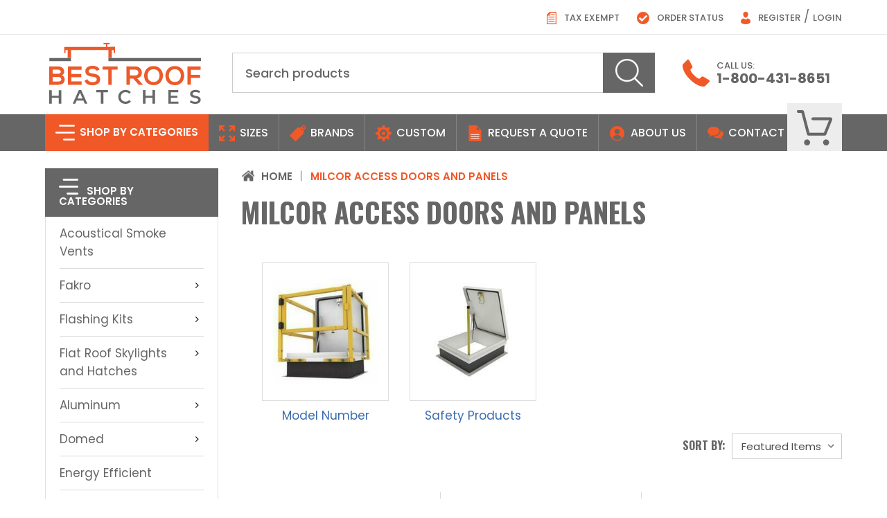

--- FILE ---
content_type: text/html; charset=UTF-8
request_url: https://bestroofhatches.com/milcor-access-doors-and-panels/
body_size: 42966
content:



<!DOCTYPE html PUBLIC "-//W3C//DTD XHTML 1.0 Transitional//EN" "http://www.w3.org/TR/xhtml1/DTD/xhtml1-transitional.dtd">
<html class="no-js" lang="en" xmlns="http://www.w3.org/1999/xhtml">
    <head>
        
        <meta http-equiv="Content-Type" content="text/html; charset=utf-8" />
        <meta name="viewport" content="width=device-width, initial-scale=1, maximum-scale=1, user-scalable=0"/>
        <meta name="google-site-verification" content="MrDOqifCGUb-2juBbiMbutrAumPKqNxgv8QHGwONIbU" />
            <title>Milcor Access Doors and Panels - Best Roof Hatches</title>
        <link rel="dns-prefetch preconnect" href="https://cdn11.bigcommerce.com/s-mp5b8fef04" crossorigin><link rel="dns-prefetch preconnect" href="https://fonts.googleapis.com/" crossorigin><link rel="dns-prefetch preconnect" href="https://fonts.gstatic.com/" crossorigin>

        <meta name="description" content="If you are looking for MILCOR Access Doors and Panels, don&#039;t forget to visit Best Roof Hatches. Call us now at 1-800-431-8651 for more product information."><link rel='canonical' href='https://bestroofhatches.com/milcor-access-doors-and-panels/' /><meta name='platform' content='bigcommerce.stencil' />
        
        

        <link href="https://cdn11.bigcommerce.com/s-mp5b8fef04/product_images/roof%20hatchess.png?t=1603200490" rel="shortcut icon">

        <!--<meta property="og:url" content="https://bestroofhatches.com/milcor-access-doors-and-panels/" />-->
                            <meta property="og:url" content="https://bestroofhatches.com/milcor-access-doors-and-panels/" />
        <meta property="og:type" content="Construction" />
        <meta property="og:title" content="Milcor Access Doors and Panels" />
        <meta property="og:image" content="https://cdn11.bigcommerce.com/s-mp5b8fef04/product_images/uploaded_images/logo.png" />
        <meta property="og:description" content="Discover the Best Roof Hatches collection with all the best brands all in one place. We understand your requirements & provide custom solutions. Contact us now!" />     
                <meta name="twitter:card" content="summary" />
        <meta name="twitter:title" content="Best Roof Hatches" />
        <meta name="twitter:description" content="Discover the Best Roof Hatches collection with all the best brands all in one place. We understand your requirements & provide custom solutions. Contact us now!" />
        <meta name="twitter:image" content="https://cdn11.bigcommerce.com/s-mp5b8fef04/product_images/uploaded_images/logo.png" />
        

        <script>
            document.documentElement.className = document.documentElement.className.replace('no-js', 'js');
        </script>

        <script>
    function browserSupportsAllFeatures() {
        return window.Promise
            && window.fetch
            && window.URL
            && window.URLSearchParams
            && window.WeakMap
            // object-fit support
            && ('objectFit' in document.documentElement.style);
    }

    function loadScript(src) {
        var js = document.createElement('script');
        js.src = src;
        js.onerror = function () {
            console.error('Failed to load polyfill script ' + src);
        };
        document.head.appendChild(js);
    }

    if (!browserSupportsAllFeatures()) {
        loadScript('https://cdn11.bigcommerce.com/s-mp5b8fef04/stencil/eb98b2d0-33e0-0139-0f57-0242ac110007/e/9ac479d0-acdd-013e-ed89-7a4be6aec693/dist/theme-bundle.polyfills.js');
    }
</script>

        <script>
            window.lazySizesConfig = window.lazySizesConfig || {};
            window.lazySizesConfig.loadMode = 1;
        </script>
        <script async src="https://cdn11.bigcommerce.com/s-mp5b8fef04/stencil/eb98b2d0-33e0-0139-0f57-0242ac110007/e/9ac479d0-acdd-013e-ed89-7a4be6aec693/dist/theme-bundle.head_async.js"></script>

        <link href="https://fonts.googleapis.com/css?family=Montserrat:700,500,400%7CKarla:400&display=swap" rel="stylesheet">
        <link href="https://fonts.googleapis.com/css2?family=Oswald:wght@300;400;500;600;700&display=swap" rel="stylesheet">
        <link href="https://fonts.googleapis.com/css2?family=Poppins:wght@300;400;500;600;700;800&display=swap" rel="stylesheet">
        
        <link rel="stylesheet" type="text/css" href="https://stackpath.bootstrapcdn.com/bootstrap/4.3.1/css/bootstrap.min.css">
        <link rel="stylesheet" type="text/css" href="https://cdnjs.cloudflare.com/ajax/libs/font-awesome/4.6.3/css/font-awesome.css" />
         <link data-stencil-stylesheet href="https://cdn11.bigcommerce.com/s-mp5b8fef04/stencil/eb98b2d0-33e0-0139-0f57-0242ac110007/e/9ac479d0-acdd-013e-ed89-7a4be6aec693/css/theme-ec1e2640-33e0-0139-0f57-0242ac110007.css" rel="stylesheet">
         

        
        <script src="https://code.jquery.com/jquery-3.6.0.min.js" integrity="sha256-/xUj+3OJU5yExlq6GSYGSHk7tPXikynS7ogEvDej/m4=" crossorigin="anonymous"></script>
        <script type="text/javascript" src="https://cdn.jsdelivr.net/npm/lazyload@2.0.0-rc.2/lazyload.js" defer></script>

        <!-- Start Tracking Code for analytics_googleanalytics4 -->

<script data-cfasync="false" src="https://cdn11.bigcommerce.com/shared/js/google_analytics4_bodl_subscribers-358423becf5d870b8b603a81de597c10f6bc7699.js" integrity="sha256-gtOfJ3Avc1pEE/hx6SKj/96cca7JvfqllWA9FTQJyfI=" crossorigin="anonymous"></script>
<script data-cfasync="false">
  (function () {
    window.dataLayer = window.dataLayer || [];

    function gtag(){
        dataLayer.push(arguments);
    }

    function initGA4(event) {
         function setupGtag() {
            function configureGtag() {
                gtag('js', new Date());
                gtag('set', 'developer_id.dMjk3Nj', true);
                gtag('config', 'G-MH2Q4RW7QD');
            }

            var script = document.createElement('script');

            script.src = 'https://www.googletagmanager.com/gtag/js?id=G-MH2Q4RW7QD';
            script.async = true;
            script.onload = configureGtag;

            document.head.appendChild(script);
        }

        setupGtag();

        if (typeof subscribeOnBodlEvents === 'function') {
            subscribeOnBodlEvents('G-MH2Q4RW7QD', false);
        }

        window.removeEventListener(event.type, initGA4);
    }

    

    var eventName = document.readyState === 'complete' ? 'consentScriptsLoaded' : 'DOMContentLoaded';
    window.addEventListener(eventName, initGA4, false);
  })()
</script>

<!-- End Tracking Code for analytics_googleanalytics4 -->


<script type="text/javascript" src="https://checkout-sdk.bigcommerce.com/v1/loader.js" defer ></script>
<script type="text/javascript">
var BCData = {};
</script>
<script src='https://dynamic.criteo.com/js/ld/ld.js?a=82699' async></script><script>window.$zoho=window.$zoho || {};$zoho.salesiq=$zoho.salesiq||{ready:function(){}}</script><script id="zsiqscript" src="https://salesiq.zohopublic.com/widget?wc=siq4600a12418f3f8bde19199f56d732ecdd1cd7e3db12334662c164945a419dd4e" defer></script>
<script>
$zoho.salesiq.ready=function(){
	$zoho.salesiq.floatwindow.onlinetitle('Chat With Us');
}
</script>
<!-- Global site tag (gtag.js) - Google Analytics -->
<script async src="https://www.googletagmanager.com/gtag/js?id=UA-180697713-1"></script>
<script>
window.dataLayer = window.dataLayer || [];
function gtag(){dataLayer.push(arguments);}
gtag('js', new Date());

gtag('config', 'UA-180697713-1');
gtag('config', 'AW-502420680');
</script>
<!-- Google Tag Manager -->
<script>(function(w,d,s,l,i){w[l]=w[l]||[];w[l].push({'gtm.start':
new Date().getTime(),event:'gtm.js'});var f=d.getElementsByTagName(s)[0],
j=d.createElement(s),dl=l!='dataLayer'?'&l='+l:'';j.async=true;j.src=
'https://www.googletagmanager.com/gtm.js?id='+i+dl;f.parentNode.insertBefore(j,f);
})(window,document,'script','dataLayer','GTM-PBRKNLK');</script>
<!-- End Google Tag Manager --> <script>
    var CRTO_PartnerID = 82699;
    var CRTO_DeviceType = /iPad/.test(navigator.userAgent)?"t":/Mobile|iP(hone|od)|Android|BlackBerry|IEMobile|Silk/.test(navigator.userAgent)?"m":"d";
    var CRTO_Email = "" || "";
    window.criteo_q = window.criteo_q || [];
    window.criteo_q.push(
        { event : "setAccount", account : CRTO_PartnerID},
        { event : "setSiteType", type: CRTO_DeviceType},
        { event : "setEmail", email: CRTO_Email},
        { event: "setZipcode", zipcode: "" }
    );
    switch("category") {
        case "product":
            window.criteo_q.push({ event : "viewItem", ecpplugin: "BigCommerce-Stencil", item: ""});
            break;
        case "search":
            var CRTO_ListingArray = []; 
                CRTO_ListingArray.push("3651");
                CRTO_ListingArray.push("3650");
                CRTO_ListingArray.push("3649");
                CRTO_ListingArray.push("3648");
            window.criteo_q.push({ event : "viewSearchResult",
                                  ecpplugin: "BigCommerce-Stencil",
                                  keywords: "",
                                  item: CRTO_ListingArray
            });
            break;
        case "category":
            var CRTO_ListingArray = []; 
                CRTO_ListingArray.push("3651");
                CRTO_ListingArray.push("3650");
                CRTO_ListingArray.push("3649");
                CRTO_ListingArray.push("3648");
            window.criteo_q.push({ event : "viewList",
                                  ecpplugin: "BigCommerce-Stencil",
                                  category: "Milcor Access Doors and Panels",
                                  item: CRTO_ListingArray
            });
            break;
        case "cart":
            var CRTO_BasketData = [];
            fetch('/api/storefront/carts?include=',{'credentials':'include','headers':{'Accept':'application/json', 'Content-Type': 'application/json'}}).then(function(response){ return response.json();}).then(function(data) { 
                for (x in data[0].lineItems){
                    if(data[0].lineItems[x] != []){
                        for (y in data[0].lineItems[x]){
                            CRTO_BasketData.push({
                                'id': data[0].lineItems[x][y].productId,
                                'price': data[0].lineItems[x][y].salePrice,
                                'quantity': data[0].lineItems[x][y].quantity
                            })
                        }
                    }
                }
                window.criteo_q.push({ event: "viewBasket", ecpplugin: "BigCommerce-Stencil", item: CRTO_BasketData});
            });
            break;
        case "default":
              window.criteo_q.push({ event: "viewHome" , ecpplugin: "BigCommerce-Stencil" });
              break;
        default:
              window.criteo_q.push({ event: "viewPage" , ecpplugin: "BigCommerce-Stencil" });
    }
    window.addEventListener('load', function() {
  // ajax request catching
  (function(open) {
    XMLHttpRequest.prototype.open = function(method, url, async, user, pass) {
        this.addEventListener("readystatechange", function() {
            try {
                if (this.readyState == 4 && url.includes("/cart/add")) {
                    crtoAddedItem = JSON.parse(this.response).data.cart_item.product_id;
                    $.getJSON("/api/storefront/carts", function(data) {
                        var crtoLineItems = data[0].lineItems.physicalItems;
                        for (var x in crtoLineItems) {
                            if (crtoLineItems[x].productId == crtoAddedItem){
                                var crtoAddToCartProducts = [];
                                crtoAddToCartProducts.push({
                                    'id': crtoLineItems[x].productId,
                                    'price': crtoLineItems[x].salePrice,
                                    'quantity': crtoLineItems[x].quantity,    
                                });
                              window.criteo_q.push({
                                  event: "addToCart",
                                  product: crtoAddToCartProducts
                              });
                            return;
                            }
                        }
                    });
                }
            } catch (err) {
                //do nothing
            }
        }, false);
        open.call(this, method, url, async, user, pass);
    };
  })(XMLHttpRequest.prototype.open);
}, false);
</script><script>
(function(g,e,o,t,a,r,ge,tl,y){
s=function(){var def='geotargetlygeocontent1685609061300_default',len=g.getElementsByClassName(def).length;
if(len>0){for(i=0;i<len;i++){g.getElementsByClassName(def)[i].style.display='inline';}}};
t=g.getElementsByTagName(e)[0];y=g.createElement(e);
y.async=true;y.src='https://g1584674684.co/gc?winurl='+encodeURIComponent(window.location)+'&refurl='+g.referrer+'&id=-NWq7GdyERXLAKWRrQ3j';
t.parentNode.insertBefore(y,t);y.onerror=function(){s()};
})(document,'script');
</script>
 <script data-cfasync="false" src="https://microapps.bigcommerce.com/bodl-events/1.9.4/index.js" integrity="sha256-Y0tDj1qsyiKBRibKllwV0ZJ1aFlGYaHHGl/oUFoXJ7Y=" nonce="" crossorigin="anonymous"></script>
 <script data-cfasync="false" nonce="">

 (function() {
    function decodeBase64(base64) {
       const text = atob(base64);
       const length = text.length;
       const bytes = new Uint8Array(length);
       for (let i = 0; i < length; i++) {
          bytes[i] = text.charCodeAt(i);
       }
       const decoder = new TextDecoder();
       return decoder.decode(bytes);
    }
    window.bodl = JSON.parse(decodeBase64("[base64]"));
 })()

 </script>

<script nonce="">
(function () {
    var xmlHttp = new XMLHttpRequest();

    xmlHttp.open('POST', 'https://bes.gcp.data.bigcommerce.com/nobot');
    xmlHttp.setRequestHeader('Content-Type', 'application/json');
    xmlHttp.send('{"store_id":"1001428949","timezone_offset":"0.0","timestamp":"2026-01-23T02:59:46.03653000Z","visit_id":"ab1fe13e-6398-4397-a674-6506e03aac96","channel_id":1}');
})();
</script>

        
        <style>
        .subcategories_list {
                width: 100%;
                display: block;
                float: left;
                padding: 10px 0;
            }
            .categories-section .subcategories-grid li.subcategories-grid-item {
                float: left;
                width: 25%;
                list-style-type: none;
                padding: 5px 15px;
            }
        </style>
    </head>
    <body     >
        
        <!-- Google Tag Manager (noscript) -->
        <noscript><iframe src="https://www.googletagmanager.com/ns.html?id=GTM-PBRKNLK"
        height="0" width="0" style="display:none;visibility:hidden"></iframe></noscript>
        <!-- End Google Tag Manager (noscript) -->
 
        <svg data-src="https://cdn11.bigcommerce.com/s-mp5b8fef04/stencil/eb98b2d0-33e0-0139-0f57-0242ac110007/e/9ac479d0-acdd-013e-ed89-7a4be6aec693/img/icon-sprite.svg" class="icons-svg-sprite"></svg>


        <div class="fixed____header">  
  <header class="main_header">
    <div class="header-top">
      <div class="container">
        <div class="top-menu">
          <ul>
            <li><a href="/submit-your-tax-exemption-details/" title="Tax Exempt">
                <!--<img alt="top menu-icon-1" src="https://cdn11.bigcommerce.com/s-mp5b8fef04/product_images/uploaded_images/top-menu-icon-01.png">-->
                <svg width="57" height="76" viewBox="0 0 57 76" fill="none" xmlns="http://www.w3.org/2000/svg">
                    <path d="M15.4388 6.88919L15.4674 6.85954L15.4948 6.82873L17.4064 4.67818C18.3553 3.61074 19.7153 3 21.1435 3H50C52.7614 3 55 5.23858 55 8V69C55 71.7614 52.7614 74 50 74H7C4.23858 74 2 71.7614 2 69V22.8278C2 21.5321 2.503 20.287 3.40299 19.3548L15.4388 6.88919Z" stroke="#F15928" stroke-width="6"/>
                    <rect x="25" y="16" width="22" height="5" fill="#F15928"/>
                    <rect x="10" y="30" width="36" height="5" fill="#F15928"/>
                    <rect x="10" y="43" width="36" height="5" fill="#F15928"/>
                    <rect x="10" y="57" width="36" height="5" fill="#F15928"/>
                    <!-- <rect x="10" y="53" width="36" height="5" fill="#F15928"/> -->
                    <!-- <rect x="10" y="62" width="36" height="5" fill="#F15928"/> -->
                    <path d="M3.88597 19.6799L11.097 11.0266L18.1552 4.3046C18.4735 4.00143 19 4.22707 19 4.66667V20C19 20.2761 18.7761 20.5 18.5 20.5H4.27008C3.84616 20.5 3.61459 20.0056 3.88597 19.6799Z" stroke="#F15928" stroke-width="5"/>
                </svg>
                Tax Exempt</a></li>
            <!--<li><a href="#"><img alt="top menu-icon-2" src="https://cdn11.bigcommerce.com/s-mp5b8fef04/product_images/uploaded_images/top-menu-icon-02.png">Apply for Credit</a></li>-->
            
           
            
        		<li> 
        			<a href="/account.php?action=order_status">
        				<!--<img alt="order icon" src="https://cdn11.bigcommerce.com/s-mp5b8fef04/product_images/uploaded_images/top-menu-icon-04.png"> --> 
        				<svg id="Artboard-22" xmlns="http://www.w3.org/2000/svg" viewBox="0 0 434.72 434.72">
                          <circle id="Ellipse_1" data-name="Ellipse 1" cx="217.36" cy="217.36" r="217.36" transform="translate(0 0)" fill="#f15928"/>
                          <path id="Path_1" data-name="Path 1" d="M179.53,345.82,66.14,232.43l45.25-45.26,68.14,68.14,143.8-143.79,45.25,45.25Z" fill="#fff"/>
                        </svg>
        				Order Status
        			</a>
        		</li> 
	           
	        <!---->
         <!--   <li><a href="https://bestroofhatches.com/login.php?action=create_account"><img src="https://cdn11.bigcommerce.com/s-mp5b8fef04/product_images/uploaded_images/top-menu-icon-05.png">Register</a></li>-->
         <!--   -->
            
            <li><a href="https://bestroofhatches.com/login.php?action=create_account">
                <!--<img alt="user icon" src="https://cdn11.bigcommerce.com/s-mp5b8fef04/product_images/uploaded_images/top-menu-icon-05.png">-->
                <svg xmlns="http://www.w3.org/2000/svg" viewBox="0 0 348.46 434.72">
                  <g id="Artboard-23" transform="translate(-1.4)">
                    <path id="Path_1" data-name="Path 1" d="M349.86,338.88c0,94.2-172.83,95.84-172.83,95.84h-2.8S1.4,433.08,1.4,338.88c0-76.79,70.73-99.72,96.88-105.57a74.629,74.629,0,0,1,16.25-1.77h0c15.86,22.23,37.39,38.4,61.1,38.4s45.24-16.17,61.1-38.4h0A74.543,74.543,0,0,1,253,233.31C279.12,239.16,349.86,262.09,349.86,338.88Z" fill="#f15928"/>
                    <path id="Path_2" data-name="Path 2" d="M263.86,88.23c0,48.73-39.5,117-88.23,117S87.4,137,87.4,88.23a88.23,88.23,0,0,1,176.46,0Z" fill="#f15928"/>
                  </g>
                </svg>
                Register</a> / <a href="/login.php">Login</a></li>
            
          </ul>
        </div>        <div class="header-social">
                  </div>
      </div>
    </div>
    <div class="header-bottom">
      <div class="container">
        <div class="iPad-menu">
          <span class="openNav-icon" onclick="openNav()"><img src="https://cdn11.bigcommerce.com/s-mp5b8fef04/product_images/uploaded_images/menu-icon.png" alt="menu-icon"></span>
          
        </div>
        <div class="header-logo">
          <a href="https://bestroofhatches.com/">
       <!-- <span class="header-logo-text">Best Roof Hatches</span> -->
         <!--<img src="https://cdn11.bigcommerce.com/s-mp5b8fef04/stencil/0fbdd750-6e7a-0136-6996-71bd3cb7e197/e/435f9b30-2057-0137-158b-0242ac110019/img/loading.svg" class="lazyload" data-src="https://cdn11.bigcommerce.com/s-mp5b8fef04/product_images/uploaded_images/logo.png" alt="Best Roof Hatches" title="Best Roof Hatches">-->
        <svg xmlns="http://www.w3.org/2000/svg" viewBox="0 0 895.7 358.65">
  <g id="Artboard-01" transform="translate(-52.15 -70.66)">
    <path id="Path_1" data-name="Path 1" d="M108.64,348.33l.01,33.01-41.36.01-.01-33.01-14.85.01.03,79.96H67.31l-.01-34.27,41.35-.02.01,34.28,14.84-.01-.01-79.97Z" fill="#676868"/>
    <path id="Path_2" data-name="Path 2" d="M234,363.15l15.09,35H219Zm-7.2-14.85-36,80h15.3l7.9-18.54h40l8,18.51h15.5L241.38,348.3Z" fill="#676868"/>
    <path id="Path_3" data-name="Path 3" d="M330.48,348.27l.01,12.57,26.5-.01.02,67.4h14.86l-.03-67.4,26.51-.01-.01-12.57Z" fill="#676868"/>
    <path id="Path_4" data-name="Path 4" d="M459.81,388.22c0-23.87,18.27-41.13,42.83-41.13,13,0,24.22,4.67,31.65,13.35l-9.6,9a28,28,0,0,0-21.37-9.36c-16.55,0-28.55,11.66-28.55,28.11s12,28.1,28.57,28.09a27.81,27.81,0,0,0,21.36-9.48l9.6,9.13c-7.42,8.68-18.62,13.37-31.75,13.38-24.45,0-42.73-17.24-42.74-41.12" fill="#676868"/>
    <path id="Path_5" data-name="Path 5" d="M661.89,348.19V381.2l-41.35.01-.01-33.01H605.68l.02,79.97h14.85l-.01-34.28,41.36-.01.01,34.27h14.84l-.01-79.97Z" fill="#676868"/>
    <path id="Path_6" data-name="Path 6" d="M755.33,348.16l.03,79.97,59.97-.02-.01-12.45-45.12.01V393.63l38.61-.01-.01-12.23-38.61.01-.01-20.79,43.53-.01V348.15Z" fill="#676868"/>
    <path id="Path_7" data-name="Path 7" d="M882.27,419.64l5.13-11.54c6.4,5.14,16.57,8.79,26.4,8.79,12.45,0,17.7-4.46,17.7-10.4,0-17.25-47.52-5.93-47.53-35.63C884,358,894.24,347,916.18,347c9.59,0,19.64,2.51,26.62,7.08l-4.68,11.53a44.53,44.53,0,0,0-22-6.27c-12.34,0-17.37,4.8-17.37,10.85,0,17,47.42,5.93,47.42,35.29,0,12.79-10.39,23.76-32.32,23.77-12.45,0-24.91-3.88-31.53-9.59" fill="#676868"/>
    <path id="Path_8" data-name="Path 8" d="M409.16,70.66l-14.33.01h-22v7.68h14.32l.01,15.25-238.6.07h-7.68l.01,18.77V130l7.68-.01-.01-17.56,284.48-.07.01,17.56h7.68l-.01-17.56-.01-18.78h-7.67l-38.2.02-.01-15.25,14.34-.01Z" fill="#ed5a2a"/>
    <path id="Path_9" data-name="Path 9" d="M103.36,297.93H72.22V270.19h31.14c8.32,0,20.19,5.08,20.19,14.79,0,10.18-11.86,13-20.19,13M72.2,227.48h31.14c13,0,17,8.31,17,13.25,0,6.17-4.15,11.56-17,11.56H72.2Zm54.28,33.6c10-4.48,14-12.49,14-20.82,0-21.73-15.89-31.29-37.16-31.29H52.15V316.9h51.19c22.35,0,40.39-7.71,40.38-31.77,0-6.78-4.63-20.19-17.27-24" fill="#ed5a2a"/>
    <path id="Path_10" data-name="Path 10" d="M162.4,217.26v11.43l.01,24.82v34.8l.01,28.57,80.79-.02-.01-20.05-60.59.02V272.47l58.43-.01-.01-18.97-58.43.02V228.69l60.59-.02-.01-19.73-80.78.02Z" fill="#ed5a2a"/>
    <path id="Path_11" data-name="Path 11" d="M309.49,250.85c-12.95-1.53-24.05-4.15-24.05-13.56,0-8,7.24-14.33,22.34-14.34,11.72,0,21.9,5.85,25.6,12l16.18-8.33c-8.17-16.64-25.59-21.43-42.4-21.42-19.89.16-41.78,9.26-41.77,31.46,0,24.2,20.36,30.06,42.4,32.67,14.34,1.54,25,5.71,25,15.88,0,11.72-12,16.19-24.81,16.19-13.11,0-25.6-5.23-30.38-17.1l-17,8.79c8,19.73,25,26.51,47,26.5,24,0,45.32-10.34,45.31-34.38,0-25.75-21-31.61-43.48-34.38" fill="#ed5a2a"/>
    <path id="Path_12" data-name="Path 12" d="M366.99,227.41l34.23-.01.02,89.42,20.35-.01-.02-89.42,34.22-.01v-18.5l-88.8.02Z" fill="#ed5a2a"/>
    <path id="Path_13" data-name="Path 13" d="M529,262.36V227.83h31c12.79,0,18.5,8.62,18.5,17.26S573,262.35,560,262.35Zm69.83-17.75c0-18.65-13.42-35.61-38.86-35.75-17.11,0-34.22-.15-51.33-.15V316.79h20.35V280.71h19.58l31.46,36.07h24.21v-1.4l-32.7-36.83c20.51-4.17,27.29-19.13,27.28-33.93" fill="#ed5a2a"/>
    <path id="Path_14" data-name="Path 14" d="M668,300.56c-25.44,0-35-18.95-35.47-36.69-.46-18.18,10-38.7,35.45-38.7s35.62,20.34,35.32,38.53c-.3,17.73-9.86,36.85-35.3,36.86m0-93.89c-37.31,0-55.5,28.54-55.49,56.9S630,319.22,668,319.21s55-27.92,55.34-55.82c.3-28.21-18.21-56.73-55.36-56.72" fill="#ed5a2a"/>
    <path id="Path_15" data-name="Path 15" d="M793.61,300.53c-25.43,0-35-19-35.46-36.69-.47-18.19,10-38.7,35.45-38.7s35.62,20.34,35.31,38.53c-.3,17.73-9.86,36.85-35.3,36.86m0-93.89c-37.31,0-55.49,28.53-55.48,56.9s17.58,55.65,55.51,55.64,55-27.92,55.33-55.82c.31-28.21-18.2-56.73-55.36-56.72" fill="#ed5a2a"/>
    <path id="Path_16" data-name="Path 16" d="M946.08,228.49l-.01-19.58-77.55.02.01,9.6v9.98l.01,29.45v31.63l.01,27.11,20.36-.01-.02-39.93,54.12-.01L943,257.94l-54.26.01-.02-29.44Z" fill="#ed5a2a"/>
    <rect id="Rectangle_1" data-name="Rectangle 1" width="20.16" height="54.08" transform="translate(401.64 105.03)" fill="#ed5a2a"/>
    <path id="Path_17" data-name="Path 17" d="M465.25,159.1l-43.45.01-20.15.01v18.77l546.2-.15-.01-18.76Z" fill="#676868"/>
    <rect id="Rectangle_2" data-name="Rectangle 2" width="20.16" height="54.41" transform="translate(161.07 104.77)" fill="#ed5a2a"/>
    <path id="Path_18" data-name="Path 18" d="M161.08,159.18h-9.93l-97.89.03.01,18.77,127.97-.03V159.17Z" fill="#676868"/>
  </g>
</svg>

</a>

        </div>
        
        <div class="iPad-cart navUser-item navUser-item--cart">
            <a class="navUser-action"
               data-options="align:right"
               href="/cart.php"
               aria-label="Cart with 0 items"
            > <img alt="cart_icon" alt="cart icon" src="https://cdn11.bigcommerce.com/s-mp5b8fef04/product_images/uploaded_images/cart-icon.png">
        		<span class="countPill cart-quantity"></span>
            </a>
        </div>
        <div class="mobile-call-section">
            <div class="image">
                <a href="tel:1-800-431-8651"><img src="https://cdn11.bigcommerce.com/s-mp5b8fef04/product_images/uploaded_images/call.png" alt="call icon"></a>
            </div>
        </div>
        <div class="header-search">
          <div class="Search-products">
            <div class="dropdown_quickSearch" id="quickSearch" aria-hidden="true" tabindex="-1" data-prevent-quick-search-close>
                <div class="searchcontainer">
    <form class="form" onsubmit="return false" data-url="/search.php" data-quick-search-form>
        <fieldset class="form-fieldset">
            <div class="form-field">
                <label class="is-srOnly" for=nav-quick-search>Search</label>
                <input class="form-input"
                       data-search-quick
                       name=nav-quick-search
                       id=nav-quick-search
                       data-error-message="Search field cannot be empty."
                       placeholder="Search products"
                       autocomplete="off"
                >
                <button class="search-btn" type="submit"><img src="https://cdn11.bigcommerce.com/s-mp5b8fef04/product_images/uploaded_images/search.png" alt="search" /></button>
            </div>
        </fieldset>
    </form>
    <section class="quickSearchResults quickSearchResultswrap" data-bind="html: results"></section>
</div>
            </div>
          </div>
        </div>
        <div class="header-call">
          <div class="call-section">
            <div class="image">
              <img src="https://cdn11.bigcommerce.com/s-mp5b8fef04/product_images/uploaded_images/call.png" alt="call icon">
            </div>
            <div class="content">
              <span>Call Us:</span>
              <!--<a href="tel:"></a>-->
              <a href="tel:1-800-431-8651">1-800-431-8651</a>
            </div>
          </div>
        </div>
      </div>
    </div>
  </header>
  <div id="mySidenav" class="sidenav">
            <a href="javascript:void(0)" class="closebtn" onclick="closeNav()">&times;</a>
            <div class="mobile-menu-content-block">
                <div class="sidebarBlock">
                    <h5 class="sidebarBlock-heading">Categories</h5>
                    <ul class="navList tree">
                        <li class="toplevel">
                            <!--  <a href="https://bestroofhatches.com/acoustical-smoke-vents/" class="needsclick">Acoustical Smoke Vents</a>  -->
                            <a href="https://bestroofhatches.com/acoustical-smoke-vents/">Acoustical Smoke Vents</a>
                        </li>
                        <li class="toplevel">
                            <!--  <a class="has-subMenu needsclick" href="https://bestroofhatches.com/fakro/"> Fakro <span class="fa fa-angle-down"></span> </a><ul> <li class="level-second">  <a href="https://bestroofhatches.com/fakro/flashing-kits/" class="needsclick"> Flashing Kits <span class="fa fa-angle-down fa-rotate-270"></span></a> <ul> <li class="third-second"> <a href="https://bestroofhatches.com/fakro/flashing-kits/brh-eh-106/" class="needsclick">BRH-EH-106</a></li> <li class="third-second"> <a href="https://bestroofhatches.com/fakro/flashing-kits/brh-eh-306/" class="needsclick">BRH-EH-306</a></li> <li class="third-second"> <a href="https://bestroofhatches.com/fakro/flashing-kits/brh-eh-312/" class="needsclick">BRH-EH-312</a></li> <li class="third-second"> <a href="https://bestroofhatches.com/fakro/flashing-kits/brh-eh-508/" class="needsclick">BRH-EH-508</a></li> <li class="third-second"> <a href="https://bestroofhatches.com/fakro/flashing-kits/brh-eh-806/" class="needsclick">BRH-EH-806</a></li> <li class="third-second"> <a href="https://bestroofhatches.com/fakro/flashing-kits/brh-eh-c-1446/" class="needsclick">BRH-EH-C-1446</a></li> <li class="third-second"> <a href="https://bestroofhatches.com/fakro/flashing-kits/brh-eh-c-2246/" class="needsclick">BRH-EH-C-2246</a></li> <li class="third-second"> <a href="https://bestroofhatches.com/fakro/flashing-kits/brh-eh-c-2270/" class="needsclick">BRH-EH-C-2270</a></li> <li class="third-second"> <a href="https://bestroofhatches.com/fakro/flashing-kits/brh-eh-c-3046/" class="needsclick">BRH-EH-C-3046</a></li> <li class="third-second"> <a href="https://bestroofhatches.com/fakro/flashing-kits/brh-eh-c-3446/" class="needsclick">BRH-EH-C-3446</a></li> <li class="third-second"> <a href="https://bestroofhatches.com/fakro/flashing-kits/brh-eh-c-4646/" class="needsclick">BRH-EH-C-4646</a></li> <li class="third-second"> <a href="https://bestroofhatches.com/fakro/flashing-kits/brh-el-106/" class="needsclick">BRH-EL-106</a></li> <li class="third-second"> <a href="https://bestroofhatches.com/fakro/flashing-kits/brh-el-306/" class="needsclick">BRH-EL-306</a></li> <li class="third-second"> <a href="https://bestroofhatches.com/fakro/flashing-kits/brh-el-312/" class="needsclick">BRH-EL-312</a></li> <li class="third-second"> <a href="https://bestroofhatches.com/fakro/flashing-kits/brh-el-508/" class="needsclick">BRH-EL-508</a></li> <li class="third-second"> <a href="https://bestroofhatches.com/fakro/flashing-kits/brh-el-806/" class="needsclick">BRH-EL-806</a></li> </ul> </li> <li class="level-second">  <a href="https://bestroofhatches.com/fakro/flat-roof-skylights-and-hatches/" class="needsclick"> Flat Roof Skylights and Hatches <span class="fa fa-angle-down fa-rotate-270"></span></a> <ul> <li class="third-second"> <a href="https://bestroofhatches.com/fakro/flat-roof-skylights-and-hatches/brh-drf-du6-3030/" class="needsclick">BRH-DRF-DU6-3030</a></li> <li class="third-second"> <a href="https://bestroofhatches.com/fakro/flat-roof-skylights-and-hatches/brh-drf-du6-3036/" class="needsclick">BRH-DRF-DU6-3036</a></li> <li class="third-second"> <a href="https://bestroofhatches.com/fakro/flat-roof-skylights-and-hatches/brh-drf-du6-3636/" class="needsclick">BRH-DRF-DU6-3636</a></li> <li class="third-second"> <a href="https://bestroofhatches.com/fakro/flat-roof-skylights-and-hatches/brh-drf-du6-3648/" class="needsclick">BRH-DRF-DU6-3648</a></li> <li class="third-second"> <a href="https://bestroofhatches.com/fakro/flat-roof-skylights-and-hatches/brh-drf-du6-4848/" class="needsclick">BRH-DRF-DU6-4848</a></li> </ul> </li> <li class="level-second">  <a href="https://bestroofhatches.com/fakro/model-number/" class="needsclick"> Model Number <span class="fa fa-angle-down fa-rotate-270"></span></a> <ul> <li class="third-second"> <a href="https://bestroofhatches.com/fakro/model-number/brh-def/" class="needsclick">BRH-DEF</a></li> <li class="third-second"> <a href="https://bestroofhatches.com/fakro/model-number/brh-dmf/" class="needsclick">BRH-DMF</a></li> <li class="third-second"> <a href="https://bestroofhatches.com/fakro/model-number/brh-drf-du6/" class="needsclick">BRH-DRF-DU6</a></li> <li class="third-second"> <a href="https://bestroofhatches.com/fakro/model-number/brh-dxf/" class="needsclick">BRH-DXF</a></li> <li class="third-second"> <a href="https://bestroofhatches.com/fakro/model-number/brh-dxw/" class="needsclick">BRH-DXW</a></li> <li class="third-second"> <a href="https://bestroofhatches.com/fakro/model-number/brh-eh-c/" class="needsclick">BRH-EH-C</a></li> <li class="third-second"> <a href="https://bestroofhatches.com/fakro/model-number/brh-fv-l/" class="needsclick">BRH-FV-L</a></li> <li class="third-second"> <a href="https://bestroofhatches.com/fakro/model-number/brh-fve-l/" class="needsclick">BRH-FVE-L</a></li> <li class="third-second"> <a href="https://bestroofhatches.com/fakro/model-number/brh-fvs-l/" class="needsclick">BRH-FVS-L</a></li> <li class="third-second"> <a href="https://bestroofhatches.com/fakro/model-number/brh-fx-l/" class="needsclick">BRH-FX-L</a></li> <li class="third-second"> <a href="https://bestroofhatches.com/fakro/model-number/brh-fxc-l/" class="needsclick">BRH-FXC-L</a></li> <li class="third-second"> <a href="https://bestroofhatches.com/fakro/model-number/eh/" class="needsclick">EH</a></li> <li class="third-second"> <a href="https://bestroofhatches.com/fakro/model-number/el/" class="needsclick">EL</a></li> </ul> </li> <li class="level-second">  <a href="https://bestroofhatches.com/fakro/skylights/" class="needsclick"> Skylights <span class="fa fa-angle-down fa-rotate-270"></span></a> <ul> <li class="third-second"> <a href="https://bestroofhatches.com/fakro/skylights/brh-def/" class="needsclick">BRH-DEF</a></li> <li class="third-second"> <a href="https://bestroofhatches.com/fakro/skylights/brh-dmf/" class="needsclick">BRH-DMF</a></li> <li class="third-second"> <a href="https://bestroofhatches.com/fakro/skylights/brh-dxf/" class="needsclick">BRH-DXF</a></li> <li class="third-second"> <a href="https://bestroofhatches.com/fakro/skylights/brh-dxw/" class="needsclick">BRH-DXW</a></li> <li class="third-second"> <a href="https://bestroofhatches.com/fakro/skylights/brh-fv-301-l/" class="needsclick">BRH-FV-301-L</a></li> <li class="third-second"> <a href="https://bestroofhatches.com/fakro/skylights/brh-fv-304-l/" class="needsclick">BRH-FV-304-L</a></li> <li class="third-second"> <a href="https://bestroofhatches.com/fakro/skylights/brh-fv-306-l/" class="needsclick">BRH-FV-306-L</a></li> <li class="third-second"> <a href="https://bestroofhatches.com/fakro/skylights/brh-fv-308-l/" class="needsclick">BRH-FV-308-L</a></li> <li class="third-second"> <a href="https://bestroofhatches.com/fakro/skylights/brh-fv-312-l/" class="needsclick">BRH-FV-312-L</a></li> <li class="third-second"> <a href="https://bestroofhatches.com/fakro/skylights/brh-fv-504-l/" class="needsclick">BRH-FV-504-L</a></li> <li class="third-second"> <a href="https://bestroofhatches.com/fakro/skylights/brh-fv-506-l/" class="needsclick">BRH-FV-506-L</a></li> <li class="third-second"> <a href="https://bestroofhatches.com/fakro/skylights/brh-fv-508-l/" class="needsclick">BRH-FV-508-L</a></li> <li class="third-second"> <a href="https://bestroofhatches.com/fakro/skylights/brh-fv-801-l/" class="needsclick">BRH-FV-801-L</a></li> <li class="third-second"> <a href="https://bestroofhatches.com/fakro/skylights/brh-fv-806-l/" class="needsclick">BRH-FV-806-L</a></li> <li class="third-second"> <a href="https://bestroofhatches.com/fakro/skylights/brh-fve-301-l/" class="needsclick">BRH-FVE-301-L</a></li> <li class="third-second"> <a href="https://bestroofhatches.com/fakro/skylights/brh-fve-304-l/" class="needsclick">BRH-FVE-304-L</a></li> <li class="third-second"> <a href="https://bestroofhatches.com/fakro/skylights/brh-fve-308-l/" class="needsclick">BRH-FVE-308-L</a></li> <li class="third-second"> <a href="https://bestroofhatches.com/fakro/skylights/brh-fve-312-l/" class="needsclick">BRH-FVE-312-L</a></li> <li class="third-second"> <a href="https://bestroofhatches.com/fakro/skylights/brh-fve-504-l/" class="needsclick">BRH-FVE-504-L</a></li> <li class="third-second"> <a href="https://bestroofhatches.com/fakro/skylights/brh-fve-506-l/" class="needsclick">BRH-FVE-506-L</a></li> <li class="third-second"> <a href="https://bestroofhatches.com/fakro/skylights/brh-fve-508-l/" class="needsclick">BRH-FVE-508-L</a></li> <li class="third-second"> <a href="https://bestroofhatches.com/fakro/skylights/brh-fve-801-l/" class="needsclick">BRH-FVE-801-L</a></li> <li class="third-second"> <a href="https://bestroofhatches.com/fakro/skylights/brh-fve-806-l/" class="needsclick">BRH-FVE-806-L</a></li> <li class="third-second"> <a href="https://bestroofhatches.com/fakro/skylights/brh-fvs-301-l/" class="needsclick">BRH-FVS-301-L</a></li> <li class="third-second"> <a href="https://bestroofhatches.com/fakro/skylights/brh-fvs-304-l/" class="needsclick">BRH-FVS-304-L</a></li> <li class="third-second"> <a href="https://bestroofhatches.com/fakro/skylights/brh-fvs-306-l/" class="needsclick">BRH-FVS-306-L</a></li> <li class="third-second"> <a href="https://bestroofhatches.com/fakro/skylights/brh-fvs-308-l/" class="needsclick">BRH-FVS-308-L</a></li> <li class="third-second"> <a href="https://bestroofhatches.com/fakro/skylights/brh-fvs-312-l/" class="needsclick">BRH-FVS-312-L</a></li> <li class="third-second"> <a href="https://bestroofhatches.com/fakro/skylights/brh-fvs-504-l/" class="needsclick">BRH-FVS-504-L</a></li> <li class="third-second"> <a href="https://bestroofhatches.com/fakro/skylights/brh-fvs-506-l/" class="needsclick">BRH-FVS-506-L</a></li> <li class="third-second"> <a href="https://bestroofhatches.com/fakro/skylights/brh-fvs-508-l/" class="needsclick">BRH-FVS-508-L</a></li> <li class="third-second"> <a href="https://bestroofhatches.com/fakro/skylights/brh-fvs-801-l/" class="needsclick">BRH-FVS-801-L</a></li> <li class="third-second"> <a href="https://bestroofhatches.com/fakro/skylights/brh-fvs-806-l/" class="needsclick">BRH-FVS-806-L</a></li> <li class="third-second"> <a href="https://bestroofhatches.com/fakro/skylights/brh-fx-301-l/" class="needsclick">BRH-FX-301-L</a></li> <li class="third-second"> <a href="https://bestroofhatches.com/fakro/skylights/brh-fx-106-l/" class="needsclick">BRH-FX-106-L</a></li> <li class="third-second"> <a href="https://bestroofhatches.com/fakro/skylights/brh-fx-304-l/" class="needsclick">BRH-FX-304-L</a></li> <li class="third-second"> <a href="https://bestroofhatches.com/fakro/skylights/brh-fx-306-l/" class="needsclick">BRH-FX-306-L</a></li> <li class="third-second"> <a href="https://bestroofhatches.com/fakro/skylights/brh-fx-308-l/" class="needsclick">BRH-FX-308-L</a></li> <li class="third-second"> <a href="https://bestroofhatches.com/fakro/skylights/brh-fx-312-l/" class="needsclick">BRH-FX-312-L</a></li> <li class="third-second"> <a href="https://bestroofhatches.com/fakro/skylights/brh-fx-504-l/" class="needsclick">BRH-FX-504-L</a></li> <li class="third-second"> <a href="https://bestroofhatches.com/fakro/skylights/brh-fx-506-l/" class="needsclick">BRH-FX-506-L</a></li> <li class="third-second"> <a href="https://bestroofhatches.com/fakro/skylights/brh-fx-508-l/" class="needsclick">BRH-FX-508-L</a></li> <li class="third-second"> <a href="https://bestroofhatches.com/fakro/skylights/brh-fx-801-l/" class="needsclick">BRH-FX-801-L</a></li> <li class="third-second"> <a href="https://bestroofhatches.com/fakro/skylights/brh-fx-806-l/" class="needsclick">BRH-FX-806-L</a></li> <li class="third-second"> <a href="https://bestroofhatches.com/fakro/skylights/brh-fxc-1430-l/" class="needsclick">BRH-FXC-1430-L</a></li> <li class="third-second"> <a href="https://bestroofhatches.com/fakro/skylights/brh-fxc-1446-l/" class="needsclick">BRH-FXC-1446-L</a></li> <li class="third-second"> <a href="https://bestroofhatches.com/fakro/skylights/brh-fxc-2222-l/" class="needsclick">BRH-FXC-2222-L</a></li> <li class="third-second"> <a href="https://bestroofhatches.com/fakro/skylights/brh-fxc-2230-l/" class="needsclick">BRH-FXC-2230-L</a></li> <li class="third-second"> <a href="https://bestroofhatches.com/fakro/skylights/brh-fxc-2234-l/" class="needsclick">BRH-FXC-2234-L</a></li> <li class="third-second"> <a href="https://bestroofhatches.com/fakro/skylights/brh-fxc-2246-l/" class="needsclick">BRH-FXC-2246-L</a></li> <li class="third-second"> <a href="https://bestroofhatches.com/fakro/skylights/brh-fxc-2270-l/" class="needsclick">BRH-FXC-2270-L</a></li> <li class="third-second"> <a href="https://bestroofhatches.com/fakro/skylights/brh-fxc-3030-l/" class="needsclick">BRH-FXC-3030-L</a></li> <li class="third-second"> <a href="https://bestroofhatches.com/fakro/skylights/brh-fxc-3046-l/" class="needsclick">BRH-FXC-3046-L</a></li> <li class="third-second"> <a href="https://bestroofhatches.com/fakro/skylights/brh-fxc-3434-l/" class="needsclick">BRH-FXC-3434-L</a></li> <li class="third-second"> <a href="https://bestroofhatches.com/fakro/skylights/brh-fxc-3446-l/" class="needsclick">BRH-FXC-3446-L</a></li> <li class="third-second"> <a href="https://bestroofhatches.com/fakro/skylights/brh-fxc-4646-l/" class="needsclick">BRH-FXC-4646-L</a></li> </ul> </li> </ul> -->
                            <a href="https://bestroofhatches.com/fakro/">Fakro</a>
                        </li>
                        <li class="toplevel">
                            <!--  <a class="has-subMenu needsclick" href="https://bestroofhatches.com/flashing-kits/"> Flashing Kits <span class="fa fa-angle-down"></span> </a><ul> <li class="level-second">  <a href="https://bestroofhatches.com/flashing-kits/for-skylights/" class="needsclick"> For Skylights <span class="fa fa-angle-down fa-rotate-270"></span></a> <ul> <li class="third-second"> <a href="https://bestroofhatches.com/flashing-kits/for-skylights/deck-mounted/" class="needsclick">Deck-Mounted</a></li> </ul> </li> </ul> -->
                            <a href="https://bestroofhatches.com/flashing-kits/">Flashing Kits</a>
                        </li>
                        <li class="toplevel">
                            <!--  <a class="has-subMenu needsclick" href="https://bestroofhatches.com/flat-roof-skylights-and-hatches/"> Flat Roof Skylights and Hatches <span class="fa fa-angle-down"></span> </a><ul> <li class="level-second">  <a href="https://bestroofhatches.com/flat-roof-skylights-and-hatches/insulated-access-roof-lights/" class="needsclick"> Insulated Access Roof Lights <span class="fa fa-angle-down fa-rotate-270"></span></a> <ul> <li class="third-second"> <a href="https://bestroofhatches.com/flat-roof-skylights-and-hatches/insulated-access-roof-lights/brh-drf-du6-3030/" class="needsclick">BRH-DRF-DU6-3030</a></li> <li class="third-second"> <a href="https://bestroofhatches.com/flat-roof-skylights-and-hatches/insulated-access-roof-lights/brh-drf-du6-3036/" class="needsclick">BRH-DRF-DU6-3036</a></li> <li class="third-second"> <a href="https://bestroofhatches.com/flat-roof-skylights-and-hatches/insulated-access-roof-lights/brh-drf-du6-3636/" class="needsclick">BRH-DRF-DU6-3636</a></li> <li class="third-second"> <a href="https://bestroofhatches.com/flat-roof-skylights-and-hatches/insulated-access-roof-lights/brh-drf-du6-3648/" class="needsclick">BRH-DRF-DU6-3648</a></li> <li class="third-second"> <a href="https://bestroofhatches.com/flat-roof-skylights-and-hatches/insulated-access-roof-lights/brh-drf-du6-4848/" class="needsclick">BRH-DRF-DU6-4848</a></li> </ul> </li> </ul> -->
                            <a href="https://bestroofhatches.com/flat-roof-skylights-and-hatches/">Flat Roof Skylights and Hatches</a>
                        </li>
                        <li class="toplevel">
                            <!--  <a class="has-subMenu needsclick" href="https://bestroofhatches.com/aluminum/"> Aluminum <span class="fa fa-angle-down"></span> </a><ul> <li class="level-second">  <a href="https://bestroofhatches.com/aluminum/aluminum-roof-hatches/acudor/" class="needsclick">Acudor</a> </li> <li class="level-second">  <a href="https://bestroofhatches.com/aluminum/aluminum-roof-hatches/mifab/" class="needsclick">Mifab</a> </li> <li class="level-second">  <a href="https://bestroofhatches.com/aluminum/babcock-davis/" class="needsclick"> Babcock Davis <span class="fa fa-angle-down fa-rotate-270"></span></a> <ul> <li class="third-second"> <a href="https://bestroofhatches.com/aluminum/babcock-davis/equipment-roof-hatch-double-leaf/" class="needsclick">Equipment Roof Hatch, Double Leaf</a></li> <li class="third-second"> <a href="https://bestroofhatches.com/aluminum/babcock-davis/equipment-roof-hatch-single-leaf/" class="needsclick">Equipment Roof Hatch, Single Leaf</a></li> <li class="third-second"> <a href="https://bestroofhatches.com/aluminum/babcock-davis/hurricane-hatch/" class="needsclick">Hurricane Hatch</a></li> <li class="third-second"> <a href="https://bestroofhatches.com/aluminum/babcock-davis/lightmax-eco-smoke-vent/" class="needsclick">LightMAX™ eco Smoke Vent</a></li> <li class="third-second"> <a href="https://bestroofhatches.com/aluminum/babcock-davis/single-door-lightmax-smoke-vent/" class="needsclick">Single Door LightMAX™ Smoke Vent</a></li> <li class="third-second"> <a href="https://bestroofhatches.com/aluminum/babcock-davis/double-door-lightmax-smoke-vent/" class="needsclick">Double Door LightMAX™ Smoke Vent</a></li> <li class="third-second"> <a href="https://bestroofhatches.com/aluminum/babcock-davis/quad-door-lightmax-smoke-vent/" class="needsclick">Quad Door LightMAX™ Smoke Vent</a></li> <li class="third-second"> <a href="https://bestroofhatches.com/aluminum/babcock-davis/personnel-ii-roof-hatch/" class="needsclick">Personnel II Roof Hatch</a></li> <li class="third-second"> <a href="https://bestroofhatches.com/aluminum/babcock-davis/personnel-roof-hatch/" class="needsclick">Personnel Roof Hatch</a></li> <li class="third-second"> <a href="https://bestroofhatches.com/aluminum/babcock-davis/security-roof-hatch/" class="needsclick">Security Roof Hatch</a></li> <li class="third-second"> <a href="https://bestroofhatches.com/aluminum/babcock-davis/single-door-safemax-smoke-vent/" class="needsclick">Single Door SafeMAX™ Smoke Vent</a></li> <li class="third-second"> <a href="https://bestroofhatches.com/aluminum/babcock-davis/double-door-safemax-smoke-vent/" class="needsclick">Double Door SafeMAX™ Smoke Vent</a></li> <li class="third-second"> <a href="https://bestroofhatches.com/aluminum/babcock-davis/quad-door-safemax-smoke-vent/" class="needsclick">Quad Door SafeMAX™ Smoke Vent</a></li> </ul> </li> </ul> -->
                            <a href="https://bestroofhatches.com/aluminum/">Aluminum</a>
                        </li>
                        <li class="toplevel">
                            <!--  <a class="has-subMenu needsclick" href="https://bestroofhatches.com/domed/"> Domed <span class="fa fa-angle-down"></span> </a><ul> <li class="level-second">  <a href="https://bestroofhatches.com/domed-roof-hatch/bilco/aluminum/" class="needsclick"> Aluminum <span class="fa fa-angle-down fa-rotate-270"></span></a> <ul> <li class="third-second"> <a href="https://bestroofhatches.com/domed-roof-hatch/bilco/double-domed/" class="needsclick">Double Domed</a></li> </ul> </li> <li class="level-second">  <a href="https://bestroofhatches.com/domed/galvanized/" class="needsclick">Galvanized</a> </li> <li class="level-second">  <a href="https://bestroofhatches.com/domed-roof-hatch/bilco/smoke-vent/" class="needsclick">Smoke Vent</a> </li> <li class="level-second">  <a href="https://bestroofhatches.com/domed-roof-hatch/bilco/thermally-broken/" class="needsclick">Thermally Broken</a> </li> </ul> -->
                            <a href="https://bestroofhatches.com/domed/">Domed</a>
                        </li>
                        <li class="toplevel">
                            <!--  <a href="https://bestroofhatches.com/energy-efficient-series/" class="needsclick">Energy Efficient</a>  -->
                            <a href="https://bestroofhatches.com/energy-efficient-series/">Energy Efficient</a>
                        </li>
                        <li class="toplevel">
                            <!--  <a class="has-subMenu needsclick" href="https://bestroofhatches.com/equipment/"> Equipment <span class="fa fa-angle-down"></span> </a><ul> <li class="level-second">  <a href="https://bestroofhatches.com/equipment/galvanized-steel/" class="needsclick"> Galvanized Steel <span class="fa fa-angle-down fa-rotate-270"></span></a> <ul> <li class="third-second"> <a href="https://bestroofhatches.com/equipment/galvanized-steel/double-leaf/" class="needsclick">Double Leaf</a></li> <li class="third-second"> <a href="https://bestroofhatches.com/equipment/galvanized-steel/milcor/" class="needsclick">Milcor</a></li> <li class="third-second"> <a href="https://bestroofhatches.com/equipment/galvanized-steel/single-leaf/" class="needsclick">Single Leaf</a></li> </ul> </li> <li class="level-second">  <a href="https://bestroofhatches.com/equipment/aluminum/" class="needsclick"> Aluminum <span class="fa fa-angle-down fa-rotate-270"></span></a> <ul> <li class="third-second"> <a href="https://bestroofhatches.com/equipment/aluminum/bilco/" class="needsclick">Bilco</a></li> <li class="third-second"> <a href="https://bestroofhatches.com/equipment/aluminum/double-leaf/" class="needsclick">Double Leaf</a></li> <li class="third-second"> <a href="https://bestroofhatches.com/equipment/aluminum/milcor/" class="needsclick">Milcor</a></li> <li class="third-second"> <a href="https://bestroofhatches.com/equipment/aluminum/single-leaf/" class="needsclick">Single Leaf</a></li> </ul> </li> <li class="level-second">  <a href="https://bestroofhatches.com/equipment/stainless-steel/" class="needsclick"> Stainless Steel <span class="fa fa-angle-down fa-rotate-270"></span></a> <ul> <li class="third-second"> <a href="https://bestroofhatches.com/equipment/stainless-steel/double-leaf/" class="needsclick">Double Leaf</a></li> <li class="third-second"> <a href="https://bestroofhatches.com/equipment/stainless-steel/single-leaf/" class="needsclick">Single Leaf</a></li> </ul> </li> </ul> -->
                            <a href="https://bestroofhatches.com/equipment/">Equipment</a>
                        </li>
                        <li class="toplevel">
                            <!--  <a class="has-subMenu needsclick" href="https://bestroofhatches.com/flat-panel-skylight/"> Flat Panel/Skylight <span class="fa fa-angle-down"></span> </a><ul> <li class="level-second">  <a href="https://bestroofhatches.com/skylights/curb-mounted/" class="needsclick"> Curb-Mounted <span class="fa fa-angle-down fa-rotate-270"></span></a> <ul> <li class="third-second"> <a href="https://bestroofhatches.com/skylights/curb-mounted/fixed/" class="needsclick">Fixed</a></li> </ul> </li> <li class="level-second">  <a href="https://bestroofhatches.com/skylights/deck-mounted/" class="needsclick"> Deck Mounted <span class="fa fa-angle-down fa-rotate-270"></span></a> <ul> <li class="third-second"> <a href="https://bestroofhatches.com/skylights/deck-mounted/electric/" class="needsclick">Electric</a></li> <li class="third-second"> <a href="https://bestroofhatches.com/skylights/deck-mounted/fixed/" class="needsclick">Fixed</a></li> <li class="third-second"> <a href="https://bestroofhatches.com/skylights/deck-mounted/manual-venting/" class="needsclick">Manual Venting</a></li> <li class="third-second"> <a href="https://bestroofhatches.com/skylights/deck-mounted/solar-powered/" class="needsclick">Solar Powered</a></li> </ul> </li> <li class="level-second">  <a href="https://bestroofhatches.com/skylights/flat-roof/" class="needsclick"> Flat Roof <span class="fa fa-angle-down fa-rotate-270"></span></a> <ul> <li class="third-second"> <a href="https://bestroofhatches.com/skylights/flat-roof/electric-vented/" class="needsclick">Electric Vented</a></li> <li class="third-second"> <a href="https://bestroofhatches.com/skylights/flat-roof/manual-vented/" class="needsclick">Manual Vented</a></li> <li class="third-second"> <a href="https://bestroofhatches.com/skylights/flat-roof/walkable/" class="needsclick">Walkable</a></li> </ul> </li> </ul> -->
                            <a href="https://bestroofhatches.com/flat-panel-skylight/">Flat Panel/Skylight</a>
                        </li>
                        <li class="toplevel">
                            <!--  <a class="has-subMenu needsclick" href="https://bestroofhatches.com/galvanized-steel/"> Galvanized Steel <span class="fa fa-angle-down"></span> </a><ul> <li class="level-second">  <a href="https://bestroofhatches.com/galvanized-steel/acudor" class="needsclick">Acudor</a> </li> <li class="level-second">  <a href="https://bestroofhatches.com/galvanized-steel/babcock-davis/" class="needsclick"> Babcock Davis <span class="fa fa-angle-down fa-rotate-270"></span></a> <ul> <li class="third-second"> <a href="https://bestroofhatches.com/galvanized-steel/babcock-davis/double-door-acousticmax-48-smoke-vent/" class="needsclick">Double Door AcousticMAX™ 48 Smoke Vent</a></li> <li class="third-second"> <a href="https://bestroofhatches.com/galvanized-steel/babcock-davis/quad-door-acousticmax-48-smoke-vent/" class="needsclick">Quad Door AcousticMAX™ 48 Smoke Vent</a></li> <li class="third-second"> <a href="https://bestroofhatches.com/galvanized-steel/babcock-davis/double-door-acousticmax-50-smoke-vent/" class="needsclick">Double Door AcousticMAX™ 50 Smoke Vent</a></li> <li class="third-second"> <a href="https://bestroofhatches.com/galvanized-steel/babcock-davis/quad-door-acousticmax-50-smoke-vent/" class="needsclick">Quad Door AcousticMAX™ 50 Smoke Vent</a></li> <li class="third-second"> <a href="https://bestroofhatches.com/galvanized-steel/babcock-davis/equipment-roof-hatch-double-leaf/" class="needsclick">Equipment Roof Hatch, Double Leaf</a></li> <li class="third-second"> <a href="https://bestroofhatches.com/galvanized-steel/babcock-davis/equipment-roof-hatch-single-leaf/" class="needsclick">Equipment Roof Hatch, Single Leaf</a></li> <li class="third-second"> <a href="https://bestroofhatches.com/galvanized-steel/babcock-davis/hurricane-hatch/" class="needsclick">Hurricane Hatch</a></li> <li class="third-second"> <a href="https://bestroofhatches.com/galvanized-steel/babcock-davis/single-door-lightmax-smoke-vent/" class="needsclick">Single Door LightMAX™ Smoke Vent</a></li> <li class="third-second"> <a href="https://bestroofhatches.com/galvanized-steel/babcock-davis/personnel-ii-roof-hatch/" class="needsclick">Personnel II Roof Hatch</a></li> <li class="third-second"> <a href="https://bestroofhatches.com/galvanized-steel/babcock-davis/personnel-roof-hatch/" class="needsclick">Personnel Roof Hatch</a></li> <li class="third-second"> <a href="https://bestroofhatches.com/galvanized-steel/babcock-davis/security-roof-hatch/" class="needsclick">Security Roof Hatch</a></li> <li class="third-second"> <a href="https://bestroofhatches.com/galvanized-steel/babcock-davis/single-door-safemax-smoke-vent/" class="needsclick">Single Door SafeMAX™ Smoke Vent</a></li> <li class="third-second"> <a href="https://bestroofhatches.com/galvanized-steel/babcock-davis/double-door-safemax-smoke-vent/" class="needsclick">Double Door SafeMAX™ Smoke Vent</a></li> <li class="third-second"> <a href="https://bestroofhatches.com/galvanized-steel/babcock-davis/quad-door-safemax-smoke-vent/" class="needsclick">Quad Door SafeMAX™ Smoke Vent</a></li> </ul> </li> <li class="level-second">  <a href="https://bestroofhatches.com/galvanized-steel/cendrex/" class="needsclick">Cendrex</a> </li> <li class="level-second">  <a href="https://bestroofhatches.com/galvanized-steel/elmdor/" class="needsclick">Elmdor</a> </li> </ul> -->
                            <a href="https://bestroofhatches.com/galvanized-steel/">Galvanized Steel</a>
                        </li>
                        <li class="toplevel">
                            <!--  <a class="has-subMenu needsclick" href="https://bestroofhatches.com/ladder-access/"> Ladder Access <span class="fa fa-angle-down"></span> </a><ul> <li class="level-second">  <a href="https://bestroofhatches.com/ladder-access/galvanized-steel/" class="needsclick"> Galvanized Steel <span class="fa fa-angle-down fa-rotate-270"></span></a> <ul> <li class="third-second"> <a href="https://bestroofhatches.com/ladder-access/galvanized-steel/milcor/" class="needsclick">Milcor</a></li> </ul> </li> <li class="level-second">  <a href="https://bestroofhatches.com/ladder-access/thermally-broken/" class="needsclick">Thermally Broken</a> </li> <li class="level-second">  <a href="https://bestroofhatches.com/ladder-access/aluminum/" class="needsclick"> Aluminum <span class="fa fa-angle-down fa-rotate-270"></span></a> <ul> <li class="third-second"> <a href="https://bestroofhatches.com/ladder-access/aluminum/milcor/" class="needsclick">Milcor</a></li> </ul> </li> <li class="level-second">  <a href="https://bestroofhatches.com/ladder-access/steel/" class="needsclick"> Steel <span class="fa fa-angle-down fa-rotate-270"></span></a> <ul> <li class="third-second"> <a href="https://bestroofhatches.com/ladder-access/steel/bilco/" class="needsclick">Bilco</a></li> </ul> </li> </ul> -->
                            <a href="https://bestroofhatches.com/ladder-access/">Ladder Access</a>
                        </li>
                        <li class="toplevel">
                            <!--  <a class="has-subMenu needsclick" href="https://bestroofhatches.com/miami-dade/"> Miami Dade <span class="fa fa-angle-down"></span> </a><ul> <li class="level-second">  <a href="https://bestroofhatches.com/miami-dade/copper/" class="needsclick">Copper</a> </li> <li class="level-second">  <a href="https://bestroofhatches.com/miami-dade/galvanized-steel/" class="needsclick"> Galvanized Steel <span class="fa fa-angle-down fa-rotate-270"></span></a> <ul> <li class="third-second"> <a href="https://bestroofhatches.com/miami-dade/galvanized-steel/babcock-davis/" class="needsclick">Babcock Davis</a></li> </ul> </li> <li class="level-second">  <a href="https://bestroofhatches.com/miami-dade/aluminum/" class="needsclick"> Aluminum <span class="fa fa-angle-down fa-rotate-270"></span></a> <ul> <li class="third-second"> <a href="https://bestroofhatches.com/miami-dade/aluminum/babcock-davis/" class="needsclick">Babcock Davis</a></li> </ul> </li> </ul> -->
                            <a href="https://bestroofhatches.com/miami-dade/">Miami Dade</a>
                        </li>
                        <li class="toplevel">
                            <!--  <a class="has-subMenu needsclick" href="https://bestroofhatches.com/milcor-access-doors-and-panels/"> Milcor Access Doors and Panels <span class="fa fa-angle-down"></span> </a><ul> <li class="level-second">  <a href="https://bestroofhatches.com/milcor-access-doors-and-panels/model-number/" class="needsclick"> Model Number <span class="fa fa-angle-down fa-rotate-270"></span></a> <ul> <li class="third-second"> <a href="https://bestroofhatches.com/milcor-access-doors-and-panels/model-number/mstr-30-48/" class="needsclick">MSTR-30-48</a></li> </ul> </li> <li class="level-second">  <a href="https://bestroofhatches.com/milcor-access-doors-and-panels/safety-products/" class="needsclick"> Safety Products <span class="fa fa-angle-down fa-rotate-270"></span></a> <ul> <li class="third-second"> <a href="https://bestroofhatches.com/milcor-access-doors-and-panels/safety-products/mstr-30-48/" class="needsclick">MSTR-30-48</a></li> </ul> </li> </ul> -->
                            <a href="https://bestroofhatches.com/milcor-access-doors-and-panels/">Milcor Access Doors and Panels</a>
                        </li>
                        <li class="toplevel">
                            <!--  <a class="has-subMenu needsclick" href="https://bestroofhatches.com/railings/"> Railings <span class="fa fa-angle-down"></span> </a><ul> <li class="level-second">  <a href="https://bestroofhatches.com/railings/shop-by-size/" class="needsclick"> Shop By Size <span class="fa fa-angle-down fa-rotate-270"></span></a> <ul> <li class="third-second"> <a href="https://bestroofhatches.com/skylights/shop-by-size/14-5-x-45-5/" class="needsclick">14.5&quot; x 45.5&quot;</a></li> <li class="third-second"> <a href="https://bestroofhatches.com/skylights/shop-by-size/17-5-x-33-5/" class="needsclick">17.5&quot; x 33.5&quot;</a></li> <li class="third-second"> <a href="https://bestroofhatches.com/skylights/shop-by-size/17-5-x-49-5/" class="needsclick">17.5&quot; x 49.5&quot;</a></li> <li class="third-second"> <a href="https://bestroofhatches.com/skylights/shop-by-size/22-5-x-26-5/" class="needsclick">22.5&quot; x 26.5&quot;</a></li> <li class="third-second"> <a href="https://bestroofhatches.com/skylights/shop-by-size/22-5-x-37-5/" class="needsclick">22.5&quot; x 37.5&quot;</a></li> <li class="third-second"> <a href="https://bestroofhatches.com/skylights/shop-by-size/22-5-x-45-5/" class="needsclick">22.5&quot; x 45.5&quot;</a></li> <li class="third-second"> <a href="https://bestroofhatches.com/skylights/shop-by-size/22-5-x-49-5/" class="needsclick">22.5&quot; x 49.5&quot;</a></li> <li class="third-second"> <a href="https://bestroofhatches.com/skylights/shop-by-size/22-5-x-54/" class="needsclick">22.5&quot; x 54&quot;</a></li> <li class="third-second"> <a href="https://bestroofhatches.com/skylights/shop-by-size/22-5-x-70/" class="needsclick">22.5&quot; x 70&quot;</a></li> <li class="third-second"> <a href="https://bestroofhatches.com/skylights/shop-by-size/22-5-x-73-5/" class="needsclick">22.5&quot; x 73.5&quot;</a></li> <li class="third-second"> <a href="https://bestroofhatches.com/skylights/shop-by-size/25-5-x-25-5/" class="needsclick">25.5&quot; x 25.5&quot;</a></li> <li class="third-second"> <a href="https://bestroofhatches.com/skylights/shop-by-size/25-5-x-33-5/" class="needsclick">25.5&quot; x 33.5&quot;</a></li> <li class="third-second"> <a href="https://bestroofhatches.com/skylights/shop-by-size/30-x-30/" class="needsclick">30&quot; x 30&quot;</a></li> <li class="third-second"> <a href="https://bestroofhatches.com/skylights/shop-by-size/30-x-36/" class="needsclick">30&quot; x 36&quot;</a></li> <li class="third-second"> <a href="https://bestroofhatches.com/skylights/shop-by-size/30-5-x-37-5/" class="needsclick">30.5&quot; x 37.5&quot;</a></li> <li class="third-second"> <a href="https://bestroofhatches.com/skylights/shop-by-size/30-5-x-45-5/" class="needsclick">30.5&quot; x 45.5&quot;</a></li> <li class="third-second"> <a href="https://bestroofhatches.com/skylights/shop-by-size/30-5-x-54/" class="needsclick">30.5&quot; x 54&quot;</a></li> <li class="third-second"> <a href="https://bestroofhatches.com/skylights/shop-by-size/33-5-x-33-5/" class="needsclick">33.5&quot; x 33.5&quot;</a></li> <li class="third-second"> <a href="https://bestroofhatches.com/skylights/shop-by-size/33-5-x-49-5/" class="needsclick">33.5&quot; x 49.5&quot;</a></li> <li class="third-second"> <a href="https://bestroofhatches.com/skylights/shop-by-size/36-x-36/" class="needsclick">36&quot; x 36&quot;</a></li> <li class="third-second"> <a href="https://bestroofhatches.com/skylights/shop-by-size/36-x-48/" class="needsclick">36&quot; x 48&quot;</a></li> <li class="third-second"> <a href="https://bestroofhatches.com/skylights/shop-by-size/37-5-x-37-5/" class="needsclick">37.5&quot; x 37.5&quot;</a></li> <li class="third-second"> <a href="https://bestroofhatches.com/skylights/shop-by-size/37-5-x-49-5/" class="needsclick">37.5&quot; x 49.5&quot;</a></li> <li class="third-second"> <a href="https://bestroofhatches.com/skylights/shop-by-size/46-5-x-26-5/" class="needsclick">46.5&quot; x 26.5&quot;</a></li> <li class="third-second"> <a href="https://bestroofhatches.com/skylights/shop-by-size/46-5-x-45-5/" class="needsclick">46.5&quot; x 45.5&quot;</a></li> <li class="third-second"> <a href="https://bestroofhatches.com/skylights/shop-by-size/48-x-48/" class="needsclick">48&quot; x 48&quot;</a></li> <li class="third-second"> <a href="https://bestroofhatches.com/skylights/shop-by-size/49-5-x-49-5/" class="needsclick">49.5&quot; x 49.5&quot;</a></li> </ul> </li> <li class="level-second">  <a href="https://bestroofhatches.com/railings/bilco/" class="needsclick"> Bilco <span class="fa fa-angle-down fa-rotate-270"></span></a> <ul> <li class="third-second"> <a href="https://bestroofhatches.com/railings/bilco/equipment-access/" class="needsclick">Equipment Access</a></li> <li class="third-second"> <a href="https://bestroofhatches.com/railings/bilco/ladder-access/" class="needsclick">Ladder Access</a></li> <li class="third-second"> <a href="https://bestroofhatches.com/railings/bilco/service-stair-access/" class="needsclick">Service Stair Access</a></li> <li class="third-second"> <a href="https://bestroofhatches.com/railings/bilco/ship-stair-access/" class="needsclick">Ship Stair Access</a></li> <li class="third-second"> <a href="https://bestroofhatches.com/railings/bilco/thermally-broken/" class="needsclick">Thermally Broken </a></li> </ul> </li> </ul> -->
                            <a href="https://bestroofhatches.com/railings/">Railings</a>
                        </li>
                        <li class="toplevel">
                            <!--  <a class="has-subMenu needsclick" href="https://bestroofhatches.com/security/"> Security <span class="fa fa-angle-down"></span> </a><ul> <li class="level-second">  <a href="https://bestroofhatches.com/security/galvanized-steel/acudor/" class="needsclick">Acudor</a> </li> <li class="level-second">  <a href="https://bestroofhatches.com/security/babcock-davis/" class="needsclick"> Babcock Davis <span class="fa fa-angle-down fa-rotate-270"></span></a> <ul> <li class="third-second"> <a href="https://bestroofhatches.com/security/babcock-davis/aluminum/" class="needsclick">Aluminum</a></li> <li class="third-second"> <a href="https://bestroofhatches.com/security/babcock-davis/galvanized-steel/" class="needsclick">Galvanized Steel</a></li> </ul> </li> </ul> -->
                            <a href="https://bestroofhatches.com/security/">Security</a>
                        </li>
                        <li class="toplevel">
                            <!--  <a class="has-subMenu needsclick" href="https://bestroofhatches.com/service-stair/"> Service Stair <span class="fa fa-angle-down"></span> </a><ul> <li class="level-second">  <a href="https://bestroofhatches.com/service-stairs/galvanized-steel/" class="needsclick"> Galvanized Steel <span class="fa fa-angle-down fa-rotate-270"></span></a> <ul> <li class="third-second"> <a href="https://bestroofhatches.com/service-stairs/galvanized-steel/bilco/" class="needsclick">Bilco</a></li> <li class="third-second"> <a href="https://bestroofhatches.com/service-stair/galvanized-steel/milcor/" class="needsclick">Milcor</a></li> </ul> </li> <li class="level-second">  <a href="https://bestroofhatches.com/service-stairs/aluminum/" class="needsclick"> Aluminum <span class="fa fa-angle-down fa-rotate-270"></span></a> <ul> <li class="third-second"> <a href="https://bestroofhatches.com/service-stairs/aluminum/new-category/" class="needsclick">Bilco</a></li> <li class="third-second"> <a href="https://bestroofhatches.com/service-stair/aluminum/milcor/" class="needsclick">Milcor</a></li> </ul> </li> </ul> -->
                            <a href="https://bestroofhatches.com/service-stair/">Service Stair</a>
                        </li>
                        <li class="toplevel">
                            <!--  <a class="has-subMenu needsclick" href="https://bestroofhatches.com/ship-stair/"> Ship Stair <span class="fa fa-angle-down"></span> </a><ul> <li class="level-second">  <a href="https://bestroofhatches.com/ship-stair/aluminum-steel/" class="needsclick"> Aluminum Steel <span class="fa fa-angle-down fa-rotate-270"></span></a> <ul> <li class="third-second"> <a href="https://bestroofhatches.com/ship-stair/aluminum-steel/milcor/" class="needsclick">Milcor</a></li> </ul> </li> <li class="level-second">  <a href="https://bestroofhatches.com/ship-stairs/galvanized-steel/" class="needsclick"> Galvanized Steel <span class="fa fa-angle-down fa-rotate-270"></span></a> <ul> <li class="third-second"> <a href="https://bestroofhatches.com/ship-stair/galvanized-steel/milcor/" class="needsclick">Milcor</a></li> </ul> </li> <li class="level-second">  <a href="https://bestroofhatches.com/ship-stairs/thermally-broken/" class="needsclick">Thermally Broken</a> </li> <li class="level-second">  <a href="https://bestroofhatches.com/ship-stairs/aluminum/" class="needsclick">Aluminum</a> </li> <li class="level-second">  <a href="https://bestroofhatches.com/ship-stairs/steel/" class="needsclick">Copper</a> </li> </ul> -->
                            <a href="https://bestroofhatches.com/ship-stair/">Ship Stair</a>
                        </li>
                        <li class="toplevel">
                            <!--  <a class="has-subMenu needsclick" href="https://bestroofhatches.com/smoke-vents/"> Smoke Vents <span class="fa fa-angle-down"></span> </a><ul> <li class="level-second">  <a href="https://bestroofhatches.com/smoke-vents/acoustic/" class="needsclick"> Acoustic <span class="fa fa-angle-down fa-rotate-270"></span></a> <ul> <li class="third-second"> <a href="https://bestroofhatches.com/smoke-vents/acoustic/double-leaf/" class="needsclick">Double Leaf</a></li> <li class="third-second"> <a href="https://bestroofhatches.com/smoke-vents/acoustic/quad-leaf/" class="needsclick">Quad Leaf</a></li> </ul> </li> <li class="level-second">  <a href="https://bestroofhatches.com/smoke-vents/single-leaf/" class="needsclick"> Single Leaf <span class="fa fa-angle-down fa-rotate-270"></span></a> <ul> <li class="third-second"> <a href="https://bestroofhatches.com/smoke-vents/single-leaf/galvanized-steel/" class="needsclick">Galvanized Steel</a></li> <li class="third-second"> <a href="https://bestroofhatches.com/smoke-vents/single-leaf/aluminum/" class="needsclick">Aluminum</a></li> </ul> </li> <li class="level-second">  <a href="https://bestroofhatches.com/smoke-vents/double-leaf/" class="needsclick"> Double Leaf <span class="fa fa-angle-down fa-rotate-270"></span></a> <ul> <li class="third-second"> <a href="https://bestroofhatches.com/smoke-vents/double-leaf/galvanized-steel/" class="needsclick">Galvanized Steel</a></li> <li class="third-second"> <a href="https://bestroofhatches.com/smoke-vents/double-leaf/aluminum/" class="needsclick">Aluminum</a></li> </ul> </li> <li class="level-second">  <a href="https://bestroofhatches.com/smoke-vents/quad-leaf/" class="needsclick"> Quad Leaf <span class="fa fa-angle-down fa-rotate-270"></span></a> <ul> <li class="third-second"> <a href="https://bestroofhatches.com/smoke-vents/quad-leaf/galvanized-steel/" class="needsclick">Galvanized Steel</a></li> <li class="third-second"> <a href="https://bestroofhatches.com/smoke-vents/quad-leaf/aluminum/" class="needsclick">Aluminum</a></li> </ul> </li> </ul> -->
                            <a href="https://bestroofhatches.com/smoke-vents/">Smoke Vents</a>
                        </li>
                        <li class="toplevel">
                            <!--  <a class="has-subMenu needsclick" href="https://bestroofhatches.com/specialty/"> Specialty <span class="fa fa-angle-down"></span> </a><ul> <li class="level-second">  <a href="https://bestroofhatches.com/specialty/electric-actuation/" class="needsclick"> Electric Actuation  <span class="fa fa-angle-down fa-rotate-270"></span></a> <ul> <li class="third-second"> <a href="https://bestroofhatches.com/specialty/electric-actuation/aluminum/" class="needsclick">Aluminum</a></li> </ul> </li> <li class="level-second">  <a href="https://bestroofhatches.com/specialty/energy-efficiency-series/" class="needsclick">Energy Efficiency Series</a> </li> </ul> -->
                            <a href="https://bestroofhatches.com/specialty/">Specialty</a>
                        </li>
                        <li class="toplevel">
                            <!--  <a href="https://bestroofhatches.com/telescoping-poles/" class="needsclick">Telescoping Poles</a>  -->
                            <a href="https://bestroofhatches.com/telescoping-poles/">Telescoping Poles</a>
                        </li>
                        <li class="toplevel">
                            <!--  <a class="has-subMenu needsclick" href="https://bestroofhatches.com/thermally-broken/"> Thermally Broken <span class="fa fa-angle-down"></span> </a><ul> <li class="level-second">  <a href="https://bestroofhatches.com/thermally-broken/domed/" class="needsclick">Domed</a> </li> <li class="level-second">  <a href="https://bestroofhatches.com/thermally-broken/railing/" class="needsclick">Railing</a> </li> <li class="level-second">  <a href="https://bestroofhatches.com/thermally-broken/service-stair/" class="needsclick">Service Stair</a> </li> <li class="level-second">  <a href="https://bestroofhatches.com/thermally-broken/standard-thermally-broken-roof-hatch/" class="needsclick">Standard </a> </li> <li class="level-second">  <a href="https://bestroofhatches.com/thermally-broken/versamount/" class="needsclick">Versamount</a> </li> <li class="level-second">  <a href="https://bestroofhatches.com/thermally-broken/equipment-access/" class="needsclick">Equipment Access</a> </li> <li class="level-second">  <a href="https://bestroofhatches.com/thermally-broken/ship-stair/" class="needsclick">Ship Stair</a> </li> </ul> -->
                            <a href="https://bestroofhatches.com/thermally-broken/">Thermally Broken</a>
                        </li>
                        <li class="toplevel">
                            <!--  <a class="has-subMenu needsclick" href="https://bestroofhatches.com/versamount/"> Versamount <span class="fa fa-angle-down"></span> </a><ul> <li class="level-second">  <a href="https://bestroofhatches.com/versamount/galvanized-steel/" class="needsclick">Galvanized Steel</a> </li> <li class="level-second">  <a href="https://bestroofhatches.com/versamount/aluminum/" class="needsclick">Aluminum</a> </li> <li class="level-second">  <a href="https://bestroofhatches.com/versamount/thermally-broken/" class="needsclick">Thermally Broken</a> </li> </ul> -->
                            <a href="https://bestroofhatches.com/versamount/">Versamount</a>
                        </li>
                        <li class="toplevel">
                            <!--  <a class="has-subMenu needsclick" href="https://bestroofhatches.com/stainless-steel/"> Stainless Steel <span class="fa fa-angle-down"></span> </a><ul> <li class="level-second">  <a href="https://bestroofhatches.com/stainless-steel/babcock-davis/" class="needsclick"> Babcock Davis <span class="fa fa-angle-down fa-rotate-270"></span></a> <ul> <li class="third-second"> <a href="https://bestroofhatches.com/stainless-steel/babcock-davis/equipment-roof-hatch-double-leaf/" class="needsclick">Equipment Roof Hatch, Double Leaf</a></li> <li class="third-second"> <a href="https://bestroofhatches.com/stainless-steel/babcock-davis/equipment-roof-hatch-single-leaf/" class="needsclick">Equipment Roof Hatch, Single Leaf</a></li> </ul> </li> </ul> -->
                            <a href="https://bestroofhatches.com/stainless-steel/">Stainless Steel</a>
                        </li>
                        <li class="toplevel">
                            <!--  <a class="has-subMenu needsclick" href="https://bestroofhatches.com/model-number/"> Model Number <span class="fa fa-angle-down"></span> </a><ul> <li class="level-second">  <a href="https://bestroofhatches.com/model-number/brh-ba/" class="needsclick">BRH-BA</a> </li> <li class="level-second">  <a href="https://bestroofhatches.com/model-number/brh-bg/" class="needsclick">BRH-BG</a> </li> <li class="level-second">  <a href="https://bestroofhatches.com/model-number/brh-brhea-d/" class="needsclick">BRH-BRHEA-D</a> </li> <li class="level-second">  <a href="https://bestroofhatches.com/model-number/brh-brhea-s/" class="needsclick">BRH-BRHEA-S</a> </li> <li class="level-second">  <a href="https://bestroofhatches.com/model-number/brh-brheg-d/" class="needsclick">BRH-BRHEG-D</a> </li> <li class="level-second">  <a href="https://bestroofhatches.com/model-number/brh-brheg-s/" class="needsclick">BRH-BRHEG-S</a> </li> <li class="level-second">  <a href="https://bestroofhatches.com/model-number/brh-brhes-d/" class="needsclick">BRH-BRHES-D</a> </li> <li class="level-second">  <a href="https://bestroofhatches.com/model-number/brh-brhes-s/" class="needsclick">BRH-BRHES-S</a> </li> <li class="level-second">  <a href="https://bestroofhatches.com/model-number/brh-brhha/" class="needsclick">BRH-BRHHA</a> </li> <li class="level-second">  <a href="https://bestroofhatches.com/model-number/brh-brhhg/" class="needsclick">BRH-BRHHG</a> </li> <li class="level-second">  <a href="https://bestroofhatches.com/model-number/brh-brhla/" class="needsclick">BRH-BRHLA</a> </li> <li class="level-second">  <a href="https://bestroofhatches.com/model-number/brh-brhlb/" class="needsclick">BRH-BRHLB</a> </li> <li class="level-second">  <a href="https://bestroofhatches.com/model-number/brh-brhpa/" class="needsclick">BRH-BRHPA</a> </li> <li class="level-second">  <a href="https://bestroofhatches.com/model-number/brh-brhpb/" class="needsclick">BRH-BRHPB</a> </li> <li class="level-second">  <a href="https://bestroofhatches.com/model-number/brh-brhpg/" class="needsclick">BRH-BRHPG</a> </li> <li class="level-second">  <a href="https://bestroofhatches.com/model-number/brh-brhsa/" class="needsclick">BRH-BRHSA</a> </li> <li class="level-second">  <a href="https://bestroofhatches.com/model-number/brh-brhsb/" class="needsclick">BRH-BRHSB</a> </li> <li class="level-second">  <a href="https://bestroofhatches.com/model-number/brh-brhsg/" class="needsclick">BRH-BRHSG</a> </li> <li class="level-second">  <a href="https://bestroofhatches.com/model-number/brh-brhta/" class="needsclick">BRH-BRHTA</a> </li> <li class="level-second">  <a href="https://bestroofhatches.com/model-number/brh-bsvea-d/" class="needsclick">BRH-BSVEA-D</a> </li> <li class="level-second">  <a href="https://bestroofhatches.com/model-number/brh-bsvea-q/" class="needsclick">BRH-BSVEA-Q</a> </li> <li class="level-second">  <a href="https://bestroofhatches.com/model-number/brh-bsvla-d1r/" class="needsclick">BRH-BSVLA-D1R</a> </li> <li class="level-second">  <a href="https://bestroofhatches.com/model-number/brh-bsvla-d1r-lpw/" class="needsclick">BRH-BSVLA-D1R-LPW</a> </li> <li class="level-second">  <a href="https://bestroofhatches.com/model-number/brh-bsvla-dnr/" class="needsclick">BRH-BSVLA-DNR</a> </li> <li class="level-second">  <a href="https://bestroofhatches.com/model-number/brh-bsvla-dnr-lpw/" class="needsclick">BRH-BSVLA-DNR-LPW</a> </li> <li class="level-second">  <a href="https://bestroofhatches.com/model-number/brh-bsvla-q1r/" class="needsclick">BRH-BSVLA-Q1R</a> </li> <li class="level-second">  <a href="https://bestroofhatches.com/model-number/brh-bsvla-q1r-lpw/" class="needsclick">BRH-BSVLA-Q1R-LPW</a> </li> <li class="level-second">  <a href="https://bestroofhatches.com/model-number/brh-bsvla-qnr/" class="needsclick">BRH-BSVLA-QNR</a> </li> <li class="level-second">  <a href="https://bestroofhatches.com/model-number/brh-bsvla-qnr-lpw/" class="needsclick">BRH-BSVLA-QNR-LPW</a> </li> <li class="level-second">  <a href="https://bestroofhatches.com/model-number/brh-bsvla-s1r/" class="needsclick">BRH-BSVLA-S1R</a> </li> <li class="level-second">  <a href="https://bestroofhatches.com/model-number/brh-bsvla-s1r-lpw/" class="needsclick">BRH-BSVLA-S1R-LPW</a> </li> <li class="level-second">  <a href="https://bestroofhatches.com/model-number/brh-bsvla-snr/" class="needsclick">BRH-BSVLA-SNR</a> </li> <li class="level-second">  <a href="https://bestroofhatches.com/model-number/brh-bsvla-snr-lpw/" class="needsclick">BRH-BSVLA-SNR-LPW</a> </li> <li class="level-second">  <a href="https://bestroofhatches.com/model-number/brh-bsvlb-d1r/" class="needsclick">BRH-BSVLB-D1R</a> </li> <li class="level-second">  <a href="https://bestroofhatches.com/model-number/brh-bsvlb-dnr/" class="needsclick">BRH-BSVLB-DNR</a> </li> <li class="level-second">  <a href="https://bestroofhatches.com/model-number/brh-bsvlb-q1r/" class="needsclick">BRH-BSVLB-Q1R</a> </li> <li class="level-second">  <a href="https://bestroofhatches.com/model-number/brh-bsvlb-qnr/" class="needsclick">BRH-BSVLB-QNR</a> </li> <li class="level-second">  <a href="https://bestroofhatches.com/model-number/brh-bsvlb-s1r/" class="needsclick">BRH-BSVLB-S1R</a> </li> <li class="level-second">  <a href="https://bestroofhatches.com/model-number/brh-bsvlb-snr/" class="needsclick">BRH-BSVLB-SNR</a> </li> <li class="level-second">  <a href="https://bestroofhatches.com/model-number/brh-bsvsa-d1a/" class="needsclick">BRH-BSVSA-D1A</a> </li> <li class="level-second">  <a href="https://bestroofhatches.com/model-number/brh-bsvsa-d1r/" class="needsclick">BRH-BSVSA-D1R</a> </li> <li class="level-second">  <a href="https://bestroofhatches.com/model-number/brh-bsvsa-d1w/" class="needsclick">BRH-BSVSA-D1W</a> </li> <li class="level-second">  <a href="https://bestroofhatches.com/model-number/brh-bsvsa-dnr/" class="needsclick">BRH-BSVSA-DNR</a> </li> <li class="level-second">  <a href="https://bestroofhatches.com/model-number/brh-bsvsa-dnw/" class="needsclick">BRH-BSVSA-DNW</a> </li> <li class="level-second">  <a href="https://bestroofhatches.com/model-number/brh-bsvsa-q1r/" class="needsclick">BRH-BSVSA-Q1R</a> </li> <li class="level-second">  <a href="https://bestroofhatches.com/model-number/brh-bsvsa-qnr/" class="needsclick">BRH-BSVSA-QNR</a> </li> <li class="level-second">  <a href="https://bestroofhatches.com/model-number/brh-bsvsa-s1r/" class="needsclick">BRH-BSVSA-S1R</a> </li> <li class="level-second">  <a href="https://bestroofhatches.com/model-number/brh-bsvsa-snr/" class="needsclick">BRH-BSVSA-SNR</a> </li> <li class="level-second">  <a href="https://bestroofhatches.com/model-number/brh-bsvsb-d1r/" class="needsclick">BRH-BSVSB-D1R</a> </li> <li class="level-second">  <a href="https://bestroofhatches.com/model-number/brh-bsvsb-dnr/" class="needsclick">BRH-BSVSB-DNR</a> </li> <li class="level-second">  <a href="https://bestroofhatches.com/model-number/brh-bsvsb-q1r/" class="needsclick">BRH-BSVSB-Q1R</a> </li> <li class="level-second">  <a href="https://bestroofhatches.com/model-number/brh-bsvsb-qnr/" class="needsclick">BRH-BSVSB-QNR</a> </li> <li class="level-second">  <a href="https://bestroofhatches.com/model-number/brh-bsvsb-s1r/" class="needsclick">BRH-BSVSB-S1R</a> </li> <li class="level-second">  <a href="https://bestroofhatches.com/model-number/brh-bsvsb-snr/" class="needsclick">BRH-BSVSB-SNR</a> </li> <li class="level-second">  <a href="https://bestroofhatches.com/model-number/brh-bsvsw-d1a/" class="needsclick">BRH-BSVSW-D1A</a> </li> <li class="level-second">  <a href="https://bestroofhatches.com/model-number/brh-bsvsw-d1r/" class="needsclick">BRH-BSVSW-D1R</a> </li> <li class="level-second">  <a href="https://bestroofhatches.com/model-number/brh-bsvsw-d1w/" class="needsclick">BRH-BSVSW-D1W</a> </li> <li class="level-second">  <a href="https://bestroofhatches.com/model-number/brh-bsvsw-dnr/" class="needsclick">BRH-BSVSW-DNR</a> </li> <li class="level-second">  <a href="https://bestroofhatches.com/model-number/brh-bsvsw-dnw/" class="needsclick">BRH-BSVSW-DNW</a> </li> <li class="level-second">  <a href="https://bestroofhatches.com/model-number/brh-bsvsw-q1r/" class="needsclick">BRH-BSVSW-Q1R</a> </li> <li class="level-second">  <a href="https://bestroofhatches.com/model-number/brh-bsvsw-qnr/" class="needsclick">BRH-BSVSW-QNR</a> </li> <li class="level-second">  <a href="https://bestroofhatches.com/model-number/brh-bsvsw-s1r/" class="needsclick">BRH-BSVSW-S1R</a> </li> <li class="level-second">  <a href="https://bestroofhatches.com/model-number/brh-bsvsw-snr/" class="needsclick">BRH-BSVSW-SNR</a> </li> <li class="level-second">  <a href="https://bestroofhatches.com/model-number/brh-bsvx-d2a/" class="needsclick">BRH-BSVX-D2A</a> </li> <li class="level-second">  <a href="https://bestroofhatches.com/model-number/brh-bsvx-d2r/" class="needsclick">BRH-BSVX-D2R</a> </li> <li class="level-second">  <a href="https://bestroofhatches.com/model-number/brh-bsvx-d2w/" class="needsclick">BRH-BSVX-D2W</a> </li> <li class="level-second">  <a href="https://bestroofhatches.com/model-number/brh-bsvx-dnr/" class="needsclick">BRH-BSVX-DNR</a> </li> <li class="level-second">  <a href="https://bestroofhatches.com/model-number/brh-bsvx-dnw/" class="needsclick">BRH-BSVX-DNW</a> </li> <li class="level-second">  <a href="https://bestroofhatches.com/model-number/brh-bsvx-q2a/" class="needsclick">BRH-BSVX-Q2A</a> </li> <li class="level-second">  <a href="https://bestroofhatches.com/model-number/brh-bsvx-q2r/" class="needsclick">BRH-BSVX-Q2R</a> </li> <li class="level-second">  <a href="https://bestroofhatches.com/model-number/brh-bsvx-q2w/" class="needsclick">BRH-BSVX-Q2W</a> </li> <li class="level-second">  <a href="https://bestroofhatches.com/model-number/brh-bsvx-qnr/" class="needsclick">BRH-BSVX-QNR</a> </li> <li class="level-second">  <a href="https://bestroofhatches.com/model-number/brh-bsvx-qnw/" class="needsclick">BRH-BSVX-QNW</a> </li> <li class="level-second">  <a href="https://bestroofhatches.com/model-number/brh-bsvy-d2a/" class="needsclick">BRH-BSVY-D2A</a> </li> <li class="level-second">  <a href="https://bestroofhatches.com/model-number/brh-bsvy-d2r/" class="needsclick">BRH-BSVY-D2R</a> </li> <li class="level-second">  <a href="https://bestroofhatches.com/model-number/brh-bsvy-d2w/" class="needsclick">BRH-BSVY-D2W</a> </li> <li class="level-second">  <a href="https://bestroofhatches.com/model-number/brh-bsvy-dnr/" class="needsclick">BRH-BSVY-DNR</a> </li> <li class="level-second">  <a href="https://bestroofhatches.com/model-number/brh-bsvy-dnw/" class="needsclick">BRH-BSVY-DNW</a> </li> <li class="level-second">  <a href="https://bestroofhatches.com/model-number/brh-bsvy-q2a/" class="needsclick">BRH-BSVY-Q2A</a> </li> <li class="level-second">  <a href="https://bestroofhatches.com/model-number/brh-bsvy-q2r/" class="needsclick">BRH-BSVY-Q2R</a> </li> <li class="level-second">  <a href="https://bestroofhatches.com/model-number/brh-bsvy-q2w/" class="needsclick">BRH-BSVY-Q2W</a> </li> <li class="level-second">  <a href="https://bestroofhatches.com/model-number/brh-bsvy-qnr/" class="needsclick">BRH-BSVY-QNR</a> </li> <li class="level-second">  <a href="https://bestroofhatches.com/model-number/brh-bsvy-qnw/" class="needsclick">BRH-BSVY-QNW</a> </li> <li class="level-second">  <a href="https://bestroofhatches.com/model-number/brh-bw/" class="needsclick">BRH-BW</a> </li> <li class="level-second">  <a href="https://bestroofhatches.com/model-number/brh-def/" class="needsclick">BRH-DEF</a> </li> <li class="level-second">  <a href="https://bestroofhatches.com/model-number/brh-dmf/" class="needsclick">BRH-DMF</a> </li> <li class="level-second">  <a href="https://bestroofhatches.com/model-number/brh-drf-du6/" class="needsclick">BRH-DRF-DU6</a> </li> <li class="level-second">  <a href="https://bestroofhatches.com/model-number/brh-dsh/" class="needsclick">BRH-DSH</a> </li> <li class="level-second">  <a href="https://bestroofhatches.com/model-number/brh-dxf/" class="needsclick">BRH-DXF</a> </li> <li class="level-second">  <a href="https://bestroofhatches.com/model-number/brh-dxw/" class="needsclick">BRH-DXW</a> </li> <li class="level-second">  <a href="https://bestroofhatches.com/model-number/brh-e/" class="needsclick">BRH-E</a> </li> <li class="level-second">  <a href="https://bestroofhatches.com/model-number/brh-eh/" class="needsclick">BRH-EH</a> </li> <li class="level-second">  <a href="https://bestroofhatches.com/model-number/brh-eh-c/" class="needsclick">BRH-EH-C</a> </li> <li class="level-second">  <a href="https://bestroofhatches.com/model-number/brh-el/" class="needsclick">BRH-EL</a> </li> <li class="level-second">  <a href="https://bestroofhatches.com/model-number/brh-f/" class="needsclick">BRH-F</a> </li> <li class="level-second">  <a href="https://bestroofhatches.com/model-number/brh-fv-l/" class="needsclick">BRH-FV-L</a> </li> <li class="level-second">  <a href="https://bestroofhatches.com/model-number/brh-fve-l/" class="needsclick">BRH-FVE-L</a> </li> <li class="level-second">  <a href="https://bestroofhatches.com/model-number/brh-fvs-l/" class="needsclick">BRH-FVS-L</a> </li> <li class="level-second">  <a href="https://bestroofhatches.com/model-number/brh-fx-l/" class="needsclick">BRH-FX-L</a> </li> <li class="level-second">  <a href="https://bestroofhatches.com/model-number/brh-fxc-l/" class="needsclick">BRH-FXC-L</a> </li> <li class="level-second">  <a href="https://bestroofhatches.com/model-number/brh-gs/" class="needsclick">BRH-GS</a> </li> <li class="level-second">  <a href="https://bestroofhatches.com/model-number/brh-l/" class="needsclick">BRH-L</a> </li> <li class="level-second">  <a href="https://bestroofhatches.com/model-number/brh-lu/" class="needsclick">BRH-LU</a> </li> <li class="level-second">  <a href="https://bestroofhatches.com/model-number/brh-lv/" class="needsclick">BRH-LV</a> </li> <li class="level-second">  <a href="https://bestroofhatches.com/model-number/brh-m/" class="needsclick">BRH-M</a> </li> <li class="level-second">  <a href="https://bestroofhatches.com/model-number/brh-mstr/" class="needsclick">BRH-MSTR</a> </li> <li class="level-second">  <a href="https://bestroofhatches.com/model-number/brh-nb/" class="needsclick">BRH-NB</a> </li> <li class="level-second">  <a href="https://bestroofhatches.com/model-number/brh-pp/" class="needsclick">BRH-PP</a> </li> <li class="level-second">  <a href="https://bestroofhatches.com/model-number/brh-rah/" class="needsclick">BRH-RAH</a> </li> <li class="level-second">  <a href="https://bestroofhatches.com/model-number/brh-rb/" class="needsclick">BRH-RB</a> </li> <li class="level-second">  <a href="https://bestroofhatches.com/model-number/brh-rc/" class="needsclick">BRH-RC</a> </li> <li class="level-second">  <a href="https://bestroofhatches.com/model-number/brh-rd/" class="needsclick">BRH-RD</a> </li> <li class="level-second">  <a href="https://bestroofhatches.com/model-number/brh-rha/" class="needsclick">BRH-RHA</a> </li> <li class="level-second">  <a href="https://bestroofhatches.com/model-number/brh-rha-ea/" class="needsclick">BRH-RHA-EA</a> </li> <li class="level-second">  <a href="https://bestroofhatches.com/model-number/brh-rhadd/" class="needsclick">BRH-RHADD</a> </li> <li class="level-second">  <a href="https://bestroofhatches.com/model-number/brh-rhg-sec/" class="needsclick">BRH-RHG-SEC</a> </li> <li class="level-second">  <a href="https://bestroofhatches.com/model-number/brh-rhgdd/" class="needsclick">BRH-RHGDD</a> </li> <li class="level-second">  <a href="https://bestroofhatches.com/model-number/brh-rl2/" class="needsclick">BRH-RL2</a> </li> <li class="level-second">  <a href="https://bestroofhatches.com/model-number/brh-s/" class="needsclick">BRH-S</a> </li> <li class="level-second">  <a href="https://bestroofhatches.com/model-number/brh-trh/" class="needsclick">BRH-TRH</a> </li> <li class="level-second">  <a href="https://bestroofhatches.com/model-number/brh-usb/" class="needsclick">BRH-USB</a> </li> </ul> -->
                            <a href="https://bestroofhatches.com/model-number/">Model Number</a>
                        </li>
                    </ul>
                </div>
            
              <div class="sidebarBlock">
                <h5 class="sidebarBlock-heading">Information</h5>
                <ul class="navList">
                  <li><a href="/custom/">Custom</a></li>
                  <li><a href="/request-a-quote/">Request a Quote</a></li>
                  <li><a href="/about-us/">About Us</a></li>
                  <li><a href="/contact-us/">Contact</a></li>
                  <li><a href="/shop-by-category/" title="Categories of Access Panels">Shop by Category</a></li>
                <li><a href="/brands/" title="Categories of Access Panels">Shop by Brand</a></li>
                <li><a href="/best-sellers/" title="Best Roof Hatches Top Sellers">Best Sellers</a></li>
                <li><a href="/whats-new/" title="What's New in Roof Hatches">What’s New</a></li>
                <li><a href="/privacy/" title="Privacy of Roof Hatches">Privacy Policy</a></li>
                <li><a href="/shipping/" title="Shipping of Roof Hatches">Shipping Information</a></li>
                <li><a href="/terms-conditions/" title="Terms of Roof Hatches">Terms and Conditions</a></li>
                <li><a href="/returns/" title="Returning Roof Hatches">Return Policy</a></li>
                <li><a href="/blog/" title="Contact Best Roof Hatches">Visit Our Blog</a></li>
                </ul>
              </div>
                  
            <div class="sidebarBlock">
                <h5 class="sidebarBlock-heading">Account Menu</h5>
                <ul class="navList">  
                  
                  <li><a href="https://bestroofhatches.com/contact-us/"><img src="https://cdn11.bigcommerce.com/s-mp5b8fef04/product_images/uploaded_images/top-menu-icon-01.png" alt="top icon 1">Customer Support</a></li>
                  <!--<li><a href="#"><img src="https://cdn11.bigcommerce.com/s-mp5b8fef04/product_images/uploaded_images/top-menu-icon-2.png">Apply for Credit</a></li>-->
                  <!---->
                  <!--  <li><a href="/login.php"><img src="https://cdn11.bigcommerce.com/s-mp5b8fef04/product_images/uploaded_images/top-menu-icon-3.png" alt="top icon 4">Logout</a></li>-->
                  <!---->
                    <li> 
                      <a href="/account.php?action=order_status">
                        <img src="https://cdn11.bigcommerce.com/s-mp5b8fef04/product_images/uploaded_images/top-menu-icon-04.png" alt="top icon 004"> Order Status
                      </a>
                    </li> 
                    <li class="account_menu_link"><a href="https://bestroofhatches.com/login.php?action=create_account"><img src="https://cdn11.bigcommerce.com/s-mp5b8fef04/product_images/uploaded_images/top-menu-icon-05.png" alt="top icon 5" />Register</a> <span>/</span> <a href="/login.php">Login</a></li>
                  <!--<li><a href="/login.php?action=create_account"><img src="https://cdn11.bigcommerce.com/s-mp5b8fef04/product_images/uploaded_images/top-menu-icon-5.png" alt="top icon 5">My Account</a></li>-->
                </ul>
              </div>
            </div>
          </div>
  <div class="header-menu" id="menu" data-menu>
    <div class="container">
      <div class="navigation">
        <ul class="navPages-list nav clearfix">
          <li class="shop-by-categories dropdown-submenu active">
            <a href="javascript:void(0);">
                <!--<img src="https://cdn11.bigcommerce.com/s-mp5b8fef04/product_images/uploaded_images/shop-by-categories-icon.png" alt="Category icon">-->
                <svg xmlns="http://www.w3.org/2000/svg" viewBox="0 0 434.72 352.04">
                  <g id="Artboard-27" transform="translate(0 -41.34)">
                    <rect id="Rectangle_1" data-name="Rectangle 1" width="353.7" height="41.94" rx="20.97" transform="translate(81.01 41.34)" fill="#fff"/>
                    <rect id="Rectangle_2" data-name="Rectangle 2" width="434.72" height="41.94" rx="20.97" transform="translate(0 196.39)" fill="#fff"/>
                    <rect id="Rectangle_3" data-name="Rectangle 3" width="263.76" height="41.94" rx="20.97" transform="translate(170.95 351.44)" fill="#fff"/>
                  </g>
                </svg>
                SHOP BY Categories</a>
            <ul class="submenu categories_submenu">
              <li>
                <div class="submenu-dropdown">
                      <a href="https://bestroofhatches.com/aluminum/">Aluminum</a>
                      <a href="https://bestroofhatches.com/domed/">Domed</a>
                      <a href="https://bestroofhatches.com/energy-efficient-series/">Energy Efficient</a>
                      <a href="https://bestroofhatches.com/equipment/">Equipment</a>
                      <a href="https://bestroofhatches.com/flat-panel-skylight/">Flat Panel/Skylight</a>
                      <a href="https://bestroofhatches.com/galvanized-steel/">Galvanized Steel</a>
                      <a href="https://bestroofhatches.com/ladder-access/">Ladder Access</a>
                      <a href="https://bestroofhatches.com/miami-dade/">Miami Dade</a>
                      <a href="https://bestroofhatches.com/railings/">Railings</a>
                      <a href="https://bestroofhatches.com/security/">Security</a>
                      <a href="https://bestroofhatches.com/service-stair/">Service Stair</a>
                      <a href="https://bestroofhatches.com/ship-stair/">Ship Stair</a>
                      <a href="https://bestroofhatches.com/smoke-vents/">Smoke Vents</a>
                      <a href="https://bestroofhatches.com/sound-rated/">Sound-Rated</a>
                      <a href="https://bestroofhatches.com/specialty/">Specialty</a>
                      <a href="https://bestroofhatches.com/telescoping-poles/">Telescoping Poles</a>
                      <a href="https://bestroofhatches.com/thermally-broken/">Thermally Broken</a>
                      <a href="https://bestroofhatches.com/versamount/">Versamount</a> 
                      <a href="https://bestroofhatches.com/model-number/">Model Number</a> 
                </div>
                </li>
            </ul>
          </li>
          <li><a href="javascript:void(0);">
              <!--<img alt="menu icon" src="https://cdn11.bigcommerce.com/s-mp5b8fef04/product_images/uploaded_images/menu-icon-1.png">-->
              <svg xmlns="http://www.w3.org/2000/svg" viewBox="0 0 434.72 434.73">
                  <g id="right_button" data-name="right button" transform="translate(0 0.01)">
                    <g id="icon">
                      <path id="Path_1" data-name="Path 1" d="M168.18,300.6l-34.07-34.04L48.17,352.5V283.58L.01,283.57,0,434.72H151.14V386.56H82.22Z" fill="#f15928"/>
                      <path id="Path_2" data-name="Path 2" d="M48.16,82.21l85.95,85.95,34.06-34.06L82.22,48.16h68.92V-.01H0V151.13H48.16Z" fill="#f15928"/>
                      <path id="Path_3" data-name="Path 3" d="M283.58,0V48.17H352.5l-85.95,85.94,34.06,34.06,85.95-85.95v68.92h48.16V0Z" fill="#f15928"/>
                      <path id="Path_4" data-name="Path 4" d="M386.56,352.49l-85.95-85.94L266.55,300.6l85.95,85.95H283.58v48.16H434.72V283.57H386.56Z" fill="#f15928"/>
                    </g>
                  </g>
                </svg>
              Sizes</a>
            <ul class="submenu submenu_sizes_wrap">
              <li>
                <div class="submenu-dropdown">
                  <div class="col_1">
                      <a href="https://bestroofhatches.com/search.php?search_query=24x24">24" x 24"</a>
                      <a href="https://bestroofhatches.com/search.php?search_query=24x30">24" x 30"</a>
                      <a href="https://bestroofhatches.com/search.php?search_query=24x36">24" x 36"</a>
                      <a href="https://bestroofhatches.com/search.php?search_query=48x48">48" x 48"</a>
                  </div>
                  <div class="col_1">
                      <!--<a href="https://bestroofhatches.com/search.php?search_query=30x36">30" x 36"</a>-->
                      <a href="https://bestroofhatches.com/search.php?search_query=30x30">30" x 30"</a>
                      <a href="https://bestroofhatches.com/search.php?search_query=30x54">30" x 54"</a>
                      <a href="https://bestroofhatches.com/search.php?search_query=30x96">30" x 96"</a>
                      
                  </div>
                  <div class="col_1">
                      <a href="https://bestroofhatches.com/search.php?search_query=36x30">36" x 30"</a>
                      <a href="https://bestroofhatches.com/search.php?search_query=36x36">36" x 36"</a>
                      <a href="https://bestroofhatches.com/search.php?search_query=36x48">36" x 48"</a>
                      
                  </div>
                </div>
              </li>
            </ul>
          </li>
          <li><a href="javascript:void(0);">
              <!--<img alt="brand icon" src="https://cdn11.bigcommerce.com/s-mp5b8fef04/product_images/uploaded_images/menu-icon-2.png">-->
              <svg xmlns="http://www.w3.org/2000/svg" width="427.853" height="434.741" viewBox="0 0 427.853 434.741">
                  <g id="Artboard-29" transform="translate(-3.43 0.034)">
                    <path id="Path_1" data-name="Path 1" d="M378.5,216.52,376.79,95.15l-.39-24.84a14.44,14.44,0,0,0-14.17-12.69l-2.86.07h-.31L345.7,58l.11-.15-9.16.11-9.53.16L217.53,59.9a15.33,15.33,0,0,0-10.89,5.76l-.86.68L9.38,266.73c-8,7.67-7.84,19.48-.08,26.69L149.19,429.47a18.8,18.8,0,0,0,26.78-.75L372.39,228.36c.76.09.85-.67,1.63-.59C376.71,225,378.83,220.51,378.5,216.52Zm-31.92-98.73a24.21,24.21,0,1,1-21.16-26.93,24.21,24.21,0,0,1,21.16,26.93Z" fill="#f15928" fill-rule="evenodd"/>
                    <path id="Path_2" data-name="Path 2" d="M398.28,123.85a11.69,11.69,0,0,1-8.92-19.22c15.35-18.17,22.8-48.84,16.27-67-2.83-7.87-7.74-12.18-15.44-13.57-13.05-2.34-24.62,1-34.38,9.88C340.4,48,331.16,75.31,333.33,100.29a11.679,11.679,0,1,1-23.272,2c-2.808-32.26,9.252-66.66,30-85.6,15.2-13.87,34-19.27,54.27-15.61C410.17,4,422,14.14,427.61,29.76c9.31,25.85.35,65.36-20.4,89.94a11.65,11.65,0,0,1-8.93,4.15Z" fill="#f15928"/>
                  </g>
                </svg>
              Brands</a>
            <ul class="submenu">
              <li>
                <div class="submenu-dropdown">
                    <a href="/acudor/">Acudor</a>
                    <a href="/babcock-davis/">Babcock Davis</a>
                    <a href="/bilco/">Bilco</a>
                    <a href="/cendrex/">Cendrex</a>
                    <a href="/elmdor/">Elmdor</a>
                    <a href="/fakro/">Fakro</a>
                    <a href="/mifab/">Mifab</a>
                    <a href="/milcor/">Milcor</a>
                </div>
              </li>
            </ul>
          </li>
          <li><a href="/custom/">
              <!--<img alt="custom icon" src="https://cdn11.bigcommerce.com/s-mp5b8fef04/product_images/uploaded_images/menu-icon-3.png">-->
              <svg id="Artboard-28" xmlns="http://www.w3.org/2000/svg" width="434.72" height="434.72" viewBox="0 0 434.72 434.72">
                  <path id="Path_1" data-name="Path 1" d="M379.25,178.38A165.9,165.9,0,0,0,358.49,129l33.39-44.51L348.43,41.54,304.29,75.31a165.81,165.81,0,0,0-49.61-20.23L246.82,0l-61.1.35-7.34,55.12A165.38,165.38,0,0,0,129,76.23L84.49,42.83,41.54,86.29l33.77,44.14A165.81,165.81,0,0,0,55.08,180L0,187.9.35,249l55.12,7.33a165.16,165.16,0,0,0,20.76,49.38l-33.4,44.51,43.46,42.95,44.14-33.77A165.289,165.289,0,0,0,180,379.63l7.86,55.09,61.1-.36,7.33-55.11a165.681,165.681,0,0,0,49.38-20.76l44.51,33.39,42.95-43.45L359.4,304.29a165.291,165.291,0,0,0,20.23-49.61l55.09-7.86-.36-61.1ZM217.36,318.27A100.92,100.92,0,1,1,318.27,217.357,100.922,100.922,0,0,1,217.36,318.27Z" fill="#f15928"/>
                  <circle id="Ellipse_1" data-name="Ellipse 1" cx="48.71" cy="48.71" r="48.71" transform="translate(168.65 168.65)" fill="#f15928"/>
                </svg>
              Custom</a></li>
          <li><a href="/request-a-quote/">
              <!--<img alt="request icon" src="https://cdn11.bigcommerce.com/s-mp5b8fef04/product_images/uploaded_images/menu-icon-4.png">-->
              <svg xmlns="http://www.w3.org/2000/svg" viewBox="0 0 343.74 434.74">
                  <g id="Artboard-31" transform="translate(-45.48)">
                    <path id="Path_1" data-name="Path 1" d="M386.48,125.84,263.39,2.74A9.4,9.4,0,0,0,256.77,0H54.85a9.37,9.37,0,0,0-9.37,9.37v416a9.38,9.38,0,0,0,9.37,9.37h325a9.37,9.37,0,0,0,9.37-9.37V132.47a9.31,9.31,0,0,0-2.74-6.63ZM266.14,32l91.1,91.11h-91.1Z" fill="#f15928"/>
                    <path id="Path_2" data-name="Path 2" d="M335.91,250.94a9.35,9.35,0,0,1-9.36,9.37H108.17a9.37,9.37,0,1,1,0-18.73H326.55a9.35,9.35,0,0,1,9.36,9.36Z" fill="#fff"/>
                    <path id="Path_3" data-name="Path 3" d="M335.91,306.15a9.36,9.36,0,0,1-9.36,9.37H108.17a9.37,9.37,0,0,1,0-18.74H326.55a9.36,9.36,0,0,1,9.36,9.37Z" fill="#fff"/>
                    <path id="Path_4" data-name="Path 4" d="M335.91,361.36a9.36,9.36,0,0,1-9.36,9.37H108.17a9.37,9.37,0,0,1,0-18.74H326.55a9.36,9.36,0,0,1,9.36,9.37Z" fill="#fff"/>
                  </g>
                </svg>
              Request a Quote</a></li>
          <li><a href="/about-us/"><img alt="about icon" src="https://cdn11.bigcommerce.com/s-mp5b8fef04/product_images/uploaded_images/menu-icon-5.png">About Us</a></li>
          <li><a href="/contact-us/">
              <!--<img alt="contact icon" src="https://cdn11.bigcommerce.com/s-mp5b8fef04/product_images/uploaded_images/menu-icon-6.png">-->
              <svg xmlns="http://www.w3.org/2000/svg" viewBox="0 0 434.74 361.67">
                  <g id="Artboard-32" transform="translate(0 -36.54)">
                    <path id="Path_1" data-name="Path 1" d="M434.72,232.29h0c0-43.22-33.7-81.36-82.62-100.41a102.45,102.45,0,0,1,3.82,28c0,78.81-87.08,142.37-193.85,142.37a22.078,22.078,0,0,1-3.82-.64c28,26.69,71.81,43.84,121.38,43.84A243.412,243.412,0,0,0,323.49,341l83.27,57.21L368,325.08c40.69-20.34,66.74-54,66.74-92.79Z" fill="#f15928"/>
                    <path id="Path_2" data-name="Path 2" d="M164,276.77a220.6,220.6,0,0,1-46.39-5.08l-87.7,61,40-77.53C28,233.57,0,198,0,156.66,0,90.57,73.09,36.54,164,36.54c90.24,0,163.35,54,163.35,120.12,0,66.72-73.11,120.11-163.35,120.11Z" fill="#f15928"/>
                  </g>
                </svg>
              Contact</a></li>
        </ul>
      </div>
      <div class="cart-box navUser-item navUser-item--cart">
        	<a class="navUser-action"
               data-options="align:right"
               href="/cart.php"
               aria-label="Cart with 0 items"
            > 
            <!--<img alt="cart_icon" src="https://cdn11.bigcommerce.com/s-mp5b8fef04/product_images/uploaded_images/cart-icon.png">-->
            <svg xmlns="http://www.w3.org/2000/svg" viewBox="0 0 441.779 440.6">
              <g id="Artboard-02" transform="translate(-74.37 -55.11)">
                <path id="Path_1" data-name="Path 1" d="M420.78,372.75H221.38a21.545,21.545,0,0,1-20.823-16.064L131.218,89.11H91.37a17,17,0,0,1,0-34h49.51a21.5,21.5,0,0,1,20.828,16.121L231.032,338.75H412.388l64.44-158.5H273.74a17,17,0,0,1,0-34H493.08a23.06,23.06,0,0,1,21.371,31.736L440.718,359.343A21.477,21.477,0,0,1,420.78,372.75Z" fill="#676767"/>
                <circle id="Ellipse_1" data-name="Ellipse 1" cx="37.01" cy="37.01" r="37.01" transform="translate(164.46 421.69)" fill="#676767"/>
                <circle id="Ellipse_2" data-name="Ellipse 2" cx="37.01" cy="37.01" r="37.01" transform="translate(401.93 421.69)" fill="#676767"/>
              </g>
            </svg>

        		<span class="countPill cart-quantity"></span>
            </a>
        </div>
    </div>
  </div>
</div>
<div data-content-region="header_bottom"></div>
            <div class="mainbody" id='main-content' data-currency-code="USD">
     
    <div class="container container_wrap">
        
<div class="type-category">
    
<div class="categories-section">
    <aside class="categories-left">
        <!-- -->
        <!--    <div class="sidebarBlock" id="faceted-search-container">-->
        <!--        <nav>
        <div class="sidebarBlock">
            <h2 class="sidebarBlock-heading">Milcor Access Doors and Panels</h2>
            <ul class="navList">
                <li class="navList-item">
                    <a class="navList-action" href="https://bestroofhatches.com/milcor-access-doors-and-panels/model-number/" title="Model Number">Model Number</a>
                </li>
                <li class="navList-item">
                    <a class="navList-action" href="https://bestroofhatches.com/milcor-access-doors-and-panels/safety-products/" title="Safety Products">Safety Products</a>
                </li>
            </ul>
        </div>

        <div id="facetedSearch" class="facetedSearch sidebarBlock">
    <div class="facetedSearch-refineFilters sidebarBlock">
    <h2 class="sidebarBlock-heading">
        Refine by
    </h2>

        No filters applied

</div>

    <a href="#facetedSearch-navList" role="button" class="facetedSearch-toggle toggleLink" data-collapsible>
        <span class="facetedSearch-toggle-text">
                Browse by Brand, Price &amp; more
        </span>

        <span class="facetedSearch-toggle-indicator">
            <span class="toggleLink-text toggleLink-text--on">
                Hide Filters

                <i class="icon" aria-hidden="true">
                    <svg><use xlink:href="#icon-keyboard-arrow-up"/></svg>
                </i>
            </span>

            <span class="toggleLink-text toggleLink-text--off">
                Show Filters

                <i class="icon" aria-hidden="true">
                    <svg><use xlink:href="#icon-keyboard-arrow-down"/></svg>
                </i>
            </span>
        </span>
    </a>

        <div
            id="facetedSearch-navList"
            class="facetedSearch-navList blocker-container">
            <div class="accordion accordion--navList">
                        
                        <div class="accordion-block">
    <div class="accordion-nav-clear-holder">
    <div
        class="accordion-navigation toggleLink is-open"
        role="button"
        data-collapsible="#facetedSearch-content--price">
        <h5 class="accordion-title">
            Price
        </h5>

        <div class="accordion-navigation-actions">
            <svg class="icon accordion-indicator toggleLink-text toggleLink-text--off">
                <use xlink:href="#icon-add" />
            </svg>
            <svg class="icon accordion-indicator toggleLink-text toggleLink-text--on">
                <use xlink:href="#icon-remove" />
            </svg>
        </div>
    </div>
</div>

    <div id="facetedSearch-content--price" class="accordion-content is-open">
        <form id="facet-range-form" class="form" method="get" data-faceted-search-range novalidate>
            <input type="hidden" name="search_query" value="">
            <fieldset class="form-fieldset">
                <div class="form-minMaxRow">
                    <div class="form-field">
                        <input
                            name="min_price"
                            placeholder="Min."
                            min="0"
                            class="form-input form-input--small"
                            required
                            type="number"
                            value=""
                        />
                    </div>

                    <div class="form-field">
                        <input
                            name="max_price"
                            placeholder="Max."
                            min="0"
                            class="form-input form-input--small"
                            required
                            type="number"
                            value=""
                        />
                    </div>

                    <div class="form-field">
                        <button class="button button--small" type="submit">
                            Update
                        </button>
                    </div>
                </div>

                <div class="form-inlineMessage"></div>
            </fieldset>
        </form>
    </div>
</div>

                        
            </div>

            <div class="blocker" style="display: none;"></div>
        </div>
</div>
</nav>
-->
        <!--    </div>-->
        <!---->
        
<div class="sidebarBlock">
	<h5 class="sidebarBlock-heading"><img class="category_icon" alt="category icon" src="https://cdn11.bigcommerce.com/s-mp5b8fef04/product_images/uploaded_images/shop-by-categories-icon.png" /> SHOP BY Categories</h5>
	<ul class="navList tree">
	<li class="toplevel">
	<a rel="dofollow" href="https://bestroofhatches.com/acoustical-smoke-vents/" class="needsclick">Acoustical Smoke Vents</a> 
	</li>

	<li class="toplevel">
	<a rel="dofollow" class="has-subMenu needsclick" href="https://bestroofhatches.com/fakro/"> Fakro <span class="fa fa-angle-down"></span> </a>
	<ul> 
		<li class="level-second"> 
			<a rel="dofollow" href="https://bestroofhatches.com/fakro/flashing-kits/" class="needsclick"> Flashing Kits <span class="fa fa-angle-down fa-rotate-270"></span></a> 
			<ul> 
				<li class="third-second"> 
					<a rel="dofollow" href="https://bestroofhatches.com/fakro/flashing-kits/brh-eh-106/" class="needsclick">BRH-EH-106</a> 
				</li> 
				<li class="third-second"> 
					<a rel="dofollow" href="https://bestroofhatches.com/fakro/flashing-kits/brh-eh-306/" class="needsclick">BRH-EH-306</a> 
				</li> 
				<li class="third-second"> 
					<a rel="dofollow" href="https://bestroofhatches.com/fakro/flashing-kits/brh-eh-312/" class="needsclick">BRH-EH-312</a> 
				</li> 
				<li class="third-second"> 
					<a rel="dofollow" href="https://bestroofhatches.com/fakro/flashing-kits/brh-eh-508/" class="needsclick">BRH-EH-508</a> 
				</li> 
				<li class="third-second"> 
					<a rel="dofollow" href="https://bestroofhatches.com/fakro/flashing-kits/brh-eh-806/" class="needsclick">BRH-EH-806</a> 
				</li> 
				<li class="third-second"> 
					<a rel="dofollow" href="https://bestroofhatches.com/fakro/flashing-kits/brh-eh-c-1446/" class="needsclick">BRH-EH-C-1446</a> 
				</li> 
				<li class="third-second"> 
					<a rel="dofollow" href="https://bestroofhatches.com/fakro/flashing-kits/brh-eh-c-2246/" class="needsclick">BRH-EH-C-2246</a> 
				</li> 
				<li class="third-second"> 
					<a rel="dofollow" href="https://bestroofhatches.com/fakro/flashing-kits/brh-eh-c-2270/" class="needsclick">BRH-EH-C-2270</a> 
				</li> 
				<li class="third-second"> 
					<a rel="dofollow" href="https://bestroofhatches.com/fakro/flashing-kits/brh-eh-c-3046/" class="needsclick">BRH-EH-C-3046</a> 
				</li> 
				<li class="third-second"> 
					<a rel="dofollow" href="https://bestroofhatches.com/fakro/flashing-kits/brh-eh-c-3446/" class="needsclick">BRH-EH-C-3446</a> 
				</li> 
				<li class="third-second"> 
					<a rel="dofollow" href="https://bestroofhatches.com/fakro/flashing-kits/brh-eh-c-4646/" class="needsclick">BRH-EH-C-4646</a> 
				</li> 
				<li class="third-second"> 
					<a rel="dofollow" href="https://bestroofhatches.com/fakro/flashing-kits/brh-el-106/" class="needsclick">BRH-EL-106</a> 
				</li> 
				<li class="third-second"> 
					<a rel="dofollow" href="https://bestroofhatches.com/fakro/flashing-kits/brh-el-306/" class="needsclick">BRH-EL-306</a> 
				</li> 
				<li class="third-second"> 
					<a rel="dofollow" href="https://bestroofhatches.com/fakro/flashing-kits/brh-el-312/" class="needsclick">BRH-EL-312</a> 
				</li> 
				<li class="third-second"> 
					<a rel="dofollow" href="https://bestroofhatches.com/fakro/flashing-kits/brh-el-508/" class="needsclick">BRH-EL-508</a> 
				</li> 
				<li class="third-second"> 
					<a rel="dofollow" href="https://bestroofhatches.com/fakro/flashing-kits/brh-el-806/" class="needsclick">BRH-EL-806</a> 
				</li> 
			</ul> 
		</li> 
		<li class="level-second"> 
			<a rel="dofollow" href="https://bestroofhatches.com/fakro/flat-roof-skylights-and-hatches/" class="needsclick"> Flat Roof Skylights and Hatches <span class="fa fa-angle-down fa-rotate-270"></span></a> 
			<ul> 
				<li class="third-second"> 
					<a rel="dofollow" href="https://bestroofhatches.com/fakro/flat-roof-skylights-and-hatches/brh-drf-du6-3030/" class="needsclick">BRH-DRF-DU6-3030</a> 
				</li> 
				<li class="third-second"> 
					<a rel="dofollow" href="https://bestroofhatches.com/fakro/flat-roof-skylights-and-hatches/brh-drf-du6-3036/" class="needsclick">BRH-DRF-DU6-3036</a> 
				</li> 
				<li class="third-second"> 
					<a rel="dofollow" href="https://bestroofhatches.com/fakro/flat-roof-skylights-and-hatches/brh-drf-du6-3636/" class="needsclick">BRH-DRF-DU6-3636</a> 
				</li> 
				<li class="third-second"> 
					<a rel="dofollow" href="https://bestroofhatches.com/fakro/flat-roof-skylights-and-hatches/brh-drf-du6-3648/" class="needsclick">BRH-DRF-DU6-3648</a> 
				</li> 
				<li class="third-second"> 
					<a rel="dofollow" href="https://bestroofhatches.com/fakro/flat-roof-skylights-and-hatches/brh-drf-du6-4848/" class="needsclick">BRH-DRF-DU6-4848</a> 
				</li> 
			</ul> 
		</li> 
		<li class="level-second"> 
			<a rel="dofollow" href="https://bestroofhatches.com/fakro/model-number/" class="needsclick"> Model Number <span class="fa fa-angle-down fa-rotate-270"></span></a> 
			<ul> 
				<li class="third-second"> 
					<a rel="dofollow" href="https://bestroofhatches.com/fakro/model-number/brh-def/" class="needsclick">BRH-DEF</a> 
				</li> 
				<li class="third-second"> 
					<a rel="dofollow" href="https://bestroofhatches.com/fakro/model-number/brh-dmf/" class="needsclick">BRH-DMF</a> 
				</li> 
				<li class="third-second"> 
					<a rel="dofollow" href="https://bestroofhatches.com/fakro/model-number/brh-drf-du6/" class="needsclick">BRH-DRF-DU6</a> 
				</li> 
				<li class="third-second"> 
					<a rel="dofollow" href="https://bestroofhatches.com/fakro/model-number/brh-dxf/" class="needsclick">BRH-DXF</a> 
				</li> 
				<li class="third-second"> 
					<a rel="dofollow" href="https://bestroofhatches.com/fakro/model-number/brh-dxw/" class="needsclick">BRH-DXW</a> 
				</li> 
				<li class="third-second"> 
					<a rel="dofollow" href="https://bestroofhatches.com/fakro/model-number/brh-eh-c/" class="needsclick">BRH-EH-C</a> 
				</li> 
				<li class="third-second"> 
					<a rel="dofollow" href="https://bestroofhatches.com/fakro/model-number/brh-fv-l/" class="needsclick">BRH-FV-L</a> 
				</li> 
				<li class="third-second"> 
					<a rel="dofollow" href="https://bestroofhatches.com/fakro/model-number/brh-fve-l/" class="needsclick">BRH-FVE-L</a> 
				</li> 
				<li class="third-second"> 
					<a rel="dofollow" href="https://bestroofhatches.com/fakro/model-number/brh-fvs-l/" class="needsclick">BRH-FVS-L</a> 
				</li> 
				<li class="third-second"> 
					<a rel="dofollow" href="https://bestroofhatches.com/fakro/model-number/brh-fx-l/" class="needsclick">BRH-FX-L</a> 
				</li> 
				<li class="third-second"> 
					<a rel="dofollow" href="https://bestroofhatches.com/fakro/model-number/brh-fxc-l/" class="needsclick">BRH-FXC-L</a> 
				</li> 
				<li class="third-second"> 
					<a rel="dofollow" href="https://bestroofhatches.com/fakro/model-number/eh/" class="needsclick">EH</a> 
				</li> 
				<li class="third-second"> 
					<a rel="dofollow" href="https://bestroofhatches.com/fakro/model-number/el/" class="needsclick">EL</a> 
				</li> 
			</ul> 
		</li> 
		<li class="level-second"> 
			<a rel="dofollow" href="https://bestroofhatches.com/fakro/skylights/" class="needsclick"> Skylights <span class="fa fa-angle-down fa-rotate-270"></span></a> 
			<ul> 
				<li class="third-second"> 
					<a rel="dofollow" href="https://bestroofhatches.com/fakro/skylights/brh-def/" class="needsclick">BRH-DEF</a> 
				</li> 
				<li class="third-second"> 
					<a rel="dofollow" href="https://bestroofhatches.com/fakro/skylights/brh-dmf/" class="needsclick">BRH-DMF</a> 
				</li> 
				<li class="third-second"> 
					<a rel="dofollow" href="https://bestroofhatches.com/fakro/skylights/brh-dxf/" class="needsclick">BRH-DXF</a> 
				</li> 
				<li class="third-second"> 
					<a rel="dofollow" href="https://bestroofhatches.com/fakro/skylights/brh-dxw/" class="needsclick">BRH-DXW</a> 
				</li> 
				<li class="third-second"> 
					<a rel="dofollow" href="https://bestroofhatches.com/fakro/skylights/brh-fv-301-l/" class="needsclick">BRH-FV-301-L</a> 
				</li> 
				<li class="third-second"> 
					<a rel="dofollow" href="https://bestroofhatches.com/fakro/skylights/brh-fv-304-l/" class="needsclick">BRH-FV-304-L</a> 
				</li> 
				<li class="third-second"> 
					<a rel="dofollow" href="https://bestroofhatches.com/fakro/skylights/brh-fv-306-l/" class="needsclick">BRH-FV-306-L</a> 
				</li> 
				<li class="third-second"> 
					<a rel="dofollow" href="https://bestroofhatches.com/fakro/skylights/brh-fv-308-l/" class="needsclick">BRH-FV-308-L</a> 
				</li> 
				<li class="third-second"> 
					<a rel="dofollow" href="https://bestroofhatches.com/fakro/skylights/brh-fv-312-l/" class="needsclick">BRH-FV-312-L</a> 
				</li> 
				<li class="third-second"> 
					<a rel="dofollow" href="https://bestroofhatches.com/fakro/skylights/brh-fv-504-l/" class="needsclick">BRH-FV-504-L</a> 
				</li> 
				<li class="third-second"> 
					<a rel="dofollow" href="https://bestroofhatches.com/fakro/skylights/brh-fv-506-l/" class="needsclick">BRH-FV-506-L</a> 
				</li> 
				<li class="third-second"> 
					<a rel="dofollow" href="https://bestroofhatches.com/fakro/skylights/brh-fv-508-l/" class="needsclick">BRH-FV-508-L</a> 
				</li> 
				<li class="third-second"> 
					<a rel="dofollow" href="https://bestroofhatches.com/fakro/skylights/brh-fv-801-l/" class="needsclick">BRH-FV-801-L</a> 
				</li> 
				<li class="third-second"> 
					<a rel="dofollow" href="https://bestroofhatches.com/fakro/skylights/brh-fv-806-l/" class="needsclick">BRH-FV-806-L</a> 
				</li> 
				<li class="third-second"> 
					<a rel="dofollow" href="https://bestroofhatches.com/fakro/skylights/brh-fve-301-l/" class="needsclick">BRH-FVE-301-L</a> 
				</li> 
				<li class="third-second"> 
					<a rel="dofollow" href="https://bestroofhatches.com/fakro/skylights/brh-fve-304-l/" class="needsclick">BRH-FVE-304-L</a> 
				</li> 
				<li class="third-second"> 
					<a rel="dofollow" href="https://bestroofhatches.com/fakro/skylights/brh-fve-308-l/" class="needsclick">BRH-FVE-308-L</a> 
				</li> 
				<li class="third-second"> 
					<a rel="dofollow" href="https://bestroofhatches.com/fakro/skylights/brh-fve-312-l/" class="needsclick">BRH-FVE-312-L</a> 
				</li> 
				<li class="third-second"> 
					<a rel="dofollow" href="https://bestroofhatches.com/fakro/skylights/brh-fve-504-l/" class="needsclick">BRH-FVE-504-L</a> 
				</li> 
				<li class="third-second"> 
					<a rel="dofollow" href="https://bestroofhatches.com/fakro/skylights/brh-fve-506-l/" class="needsclick">BRH-FVE-506-L</a> 
				</li> 
				<li class="third-second"> 
					<a rel="dofollow" href="https://bestroofhatches.com/fakro/skylights/brh-fve-508-l/" class="needsclick">BRH-FVE-508-L</a> 
				</li> 
				<li class="third-second"> 
					<a rel="dofollow" href="https://bestroofhatches.com/fakro/skylights/brh-fve-801-l/" class="needsclick">BRH-FVE-801-L</a> 
				</li> 
				<li class="third-second"> 
					<a rel="dofollow" href="https://bestroofhatches.com/fakro/skylights/brh-fve-806-l/" class="needsclick">BRH-FVE-806-L</a> 
				</li> 
				<li class="third-second"> 
					<a rel="dofollow" href="https://bestroofhatches.com/fakro/skylights/brh-fvs-301-l/" class="needsclick">BRH-FVS-301-L</a> 
				</li> 
				<li class="third-second"> 
					<a rel="dofollow" href="https://bestroofhatches.com/fakro/skylights/brh-fvs-304-l/" class="needsclick">BRH-FVS-304-L</a> 
				</li> 
				<li class="third-second"> 
					<a rel="dofollow" href="https://bestroofhatches.com/fakro/skylights/brh-fvs-306-l/" class="needsclick">BRH-FVS-306-L</a> 
				</li> 
				<li class="third-second"> 
					<a rel="dofollow" href="https://bestroofhatches.com/fakro/skylights/brh-fvs-308-l/" class="needsclick">BRH-FVS-308-L</a> 
				</li> 
				<li class="third-second"> 
					<a rel="dofollow" href="https://bestroofhatches.com/fakro/skylights/brh-fvs-312-l/" class="needsclick">BRH-FVS-312-L</a> 
				</li> 
				<li class="third-second"> 
					<a rel="dofollow" href="https://bestroofhatches.com/fakro/skylights/brh-fvs-504-l/" class="needsclick">BRH-FVS-504-L</a> 
				</li> 
				<li class="third-second"> 
					<a rel="dofollow" href="https://bestroofhatches.com/fakro/skylights/brh-fvs-506-l/" class="needsclick">BRH-FVS-506-L</a> 
				</li> 
				<li class="third-second"> 
					<a rel="dofollow" href="https://bestroofhatches.com/fakro/skylights/brh-fvs-508-l/" class="needsclick">BRH-FVS-508-L</a> 
				</li> 
				<li class="third-second"> 
					<a rel="dofollow" href="https://bestroofhatches.com/fakro/skylights/brh-fvs-801-l/" class="needsclick">BRH-FVS-801-L</a> 
				</li> 
				<li class="third-second"> 
					<a rel="dofollow" href="https://bestroofhatches.com/fakro/skylights/brh-fvs-806-l/" class="needsclick">BRH-FVS-806-L</a> 
				</li> 
				<li class="third-second"> 
					<a rel="dofollow" href="https://bestroofhatches.com/fakro/skylights/brh-fx-301-l/" class="needsclick">BRH-FX-301-L</a> 
				</li> 
				<li class="third-second"> 
					<a rel="dofollow" href="https://bestroofhatches.com/fakro/skylights/brh-fx-106-l/" class="needsclick">BRH-FX-106-L</a> 
				</li> 
				<li class="third-second"> 
					<a rel="dofollow" href="https://bestroofhatches.com/fakro/skylights/brh-fx-304-l/" class="needsclick">BRH-FX-304-L</a> 
				</li> 
				<li class="third-second"> 
					<a rel="dofollow" href="https://bestroofhatches.com/fakro/skylights/brh-fx-306-l/" class="needsclick">BRH-FX-306-L</a> 
				</li> 
				<li class="third-second"> 
					<a rel="dofollow" href="https://bestroofhatches.com/fakro/skylights/brh-fx-308-l/" class="needsclick">BRH-FX-308-L</a> 
				</li> 
				<li class="third-second"> 
					<a rel="dofollow" href="https://bestroofhatches.com/fakro/skylights/brh-fx-312-l/" class="needsclick">BRH-FX-312-L</a> 
				</li> 
				<li class="third-second"> 
					<a rel="dofollow" href="https://bestroofhatches.com/fakro/skylights/brh-fx-504-l/" class="needsclick">BRH-FX-504-L</a> 
				</li> 
				<li class="third-second"> 
					<a rel="dofollow" href="https://bestroofhatches.com/fakro/skylights/brh-fx-506-l/" class="needsclick">BRH-FX-506-L</a> 
				</li> 
				<li class="third-second"> 
					<a rel="dofollow" href="https://bestroofhatches.com/fakro/skylights/brh-fx-508-l/" class="needsclick">BRH-FX-508-L</a> 
				</li> 
				<li class="third-second"> 
					<a rel="dofollow" href="https://bestroofhatches.com/fakro/skylights/brh-fx-801-l/" class="needsclick">BRH-FX-801-L</a> 
				</li> 
				<li class="third-second"> 
					<a rel="dofollow" href="https://bestroofhatches.com/fakro/skylights/brh-fx-806-l/" class="needsclick">BRH-FX-806-L</a> 
				</li> 
				<li class="third-second"> 
					<a rel="dofollow" href="https://bestroofhatches.com/fakro/skylights/brh-fxc-1430-l/" class="needsclick">BRH-FXC-1430-L</a> 
				</li> 
				<li class="third-second"> 
					<a rel="dofollow" href="https://bestroofhatches.com/fakro/skylights/brh-fxc-1446-l/" class="needsclick">BRH-FXC-1446-L</a> 
				</li> 
				<li class="third-second"> 
					<a rel="dofollow" href="https://bestroofhatches.com/fakro/skylights/brh-fxc-2222-l/" class="needsclick">BRH-FXC-2222-L</a> 
				</li> 
				<li class="third-second"> 
					<a rel="dofollow" href="https://bestroofhatches.com/fakro/skylights/brh-fxc-2230-l/" class="needsclick">BRH-FXC-2230-L</a> 
				</li> 
				<li class="third-second"> 
					<a rel="dofollow" href="https://bestroofhatches.com/fakro/skylights/brh-fxc-2234-l/" class="needsclick">BRH-FXC-2234-L</a> 
				</li> 
				<li class="third-second"> 
					<a rel="dofollow" href="https://bestroofhatches.com/fakro/skylights/brh-fxc-2246-l/" class="needsclick">BRH-FXC-2246-L</a> 
				</li> 
				<li class="third-second"> 
					<a rel="dofollow" href="https://bestroofhatches.com/fakro/skylights/brh-fxc-2270-l/" class="needsclick">BRH-FXC-2270-L</a> 
				</li> 
				<li class="third-second"> 
					<a rel="dofollow" href="https://bestroofhatches.com/fakro/skylights/brh-fxc-3030-l/" class="needsclick">BRH-FXC-3030-L</a> 
				</li> 
				<li class="third-second"> 
					<a rel="dofollow" href="https://bestroofhatches.com/fakro/skylights/brh-fxc-3046-l/" class="needsclick">BRH-FXC-3046-L</a> 
				</li> 
				<li class="third-second"> 
					<a rel="dofollow" href="https://bestroofhatches.com/fakro/skylights/brh-fxc-3434-l/" class="needsclick">BRH-FXC-3434-L</a> 
				</li> 
				<li class="third-second"> 
					<a rel="dofollow" href="https://bestroofhatches.com/fakro/skylights/brh-fxc-3446-l/" class="needsclick">BRH-FXC-3446-L</a> 
				</li> 
				<li class="third-second"> 
					<a rel="dofollow" href="https://bestroofhatches.com/fakro/skylights/brh-fxc-4646-l/" class="needsclick">BRH-FXC-4646-L</a> 
				</li> 
			</ul> 
		</li> 
	</ul>
	</li>

	<li class="toplevel">
	<a rel="dofollow" class="has-subMenu needsclick" href="https://bestroofhatches.com/flashing-kits/"> Flashing Kits <span class="fa fa-angle-down"></span> </a>
	<ul> 
		<li class="level-second"> 
			<a rel="dofollow" href="https://bestroofhatches.com/flashing-kits/for-skylights/" class="needsclick"> For Skylights <span class="fa fa-angle-down fa-rotate-270"></span></a> 
			<ul> 
				<li class="third-second"> 
					<a rel="dofollow" href="https://bestroofhatches.com/flashing-kits/for-skylights/deck-mounted/" class="needsclick"> Deck-Mounted <span class="fa fa-angle-down fa-rotate-270"></span></a> 
					<ul> 
						<li class="forth-second"> 
							<a rel="dofollow" href="https://bestroofhatches.com/flashing-kits/for-skylights/deck-mounted/low-profile/" class="needsclick"> Low Profile <span class="fa fa-angle-down fa-rotate-270"></span></a> 
							<ul> 
								<li class="fifth-second"> 
									<a rel="dofollow" href="https://bestroofhatches.com/flashing-kits/for-skylights/deck-mounted/low-profile/brh-eh-306/" class="needsclick">BRH-EH-306</a> 
								</li> 
								<li class="fifth-second"> 
									<a rel="dofollow" href="https://bestroofhatches.com/flashing-kits/for-skylights/deck-mounted/low-profile/brh-eh-312/" class="needsclick">BRH-EH-312</a> 
								</li> 
								<li class="fifth-second"> 
									<a rel="dofollow" href="https://bestroofhatches.com/flashing-kits/for-skylights/deck-mounted/low-profile/brh-eh-508/" class="needsclick">BRH-EH-508</a> 
								</li> 
								<li class="fifth-second"> 
									<a rel="dofollow" href="https://bestroofhatches.com/flashing-kits/for-skylights/deck-mounted/low-profile/brh-eh-806/" class="needsclick">BRH-EH-806</a> 
								</li> 
								<li class="fifth-second"> 
									<a rel="dofollow" href="https://bestroofhatches.com/flashing-kits/for-skylights/deck-mounted/low-profile/brh-eh-c-2246/" class="needsclick">BRH-EH-C-2246</a> 
								</li> 
								<li class="fifth-second"> 
									<a rel="dofollow" href="https://bestroofhatches.com/flashing-kits/for-skylights/deck-mounted/low-profile/brh-eh-c-2270/" class="needsclick">BRH-EH-C-2270</a> 
								</li> 
								<li class="fifth-second"> 
									<a rel="dofollow" href="https://bestroofhatches.com/flashing-kits/for-skylights/deck-mounted/low-profile/brh-eh-c-3046/" class="needsclick">BRH-EH-C-3046</a> 
								</li> 
								<li class="fifth-second"> 
									<a rel="dofollow" href="https://bestroofhatches.com/flashing-kits/for-skylights/deck-mounted/low-profile/brh-eh-c-3446/" class="needsclick">BRH-EH-C-3446</a> 
								</li> 
								<li class="fifth-second"> 
									<a rel="dofollow" href="https://bestroofhatches.com/flashing-kits/for-skylights/deck-mounted/low-profile/brh-eh-c-4646/" class="needsclick">BRH-EH-C-4646</a> 
								</li> 
								<li class="fifth-second"> 
									<a rel="dofollow" href="https://bestroofhatches.com/flashing-kits/for-skylights/deck-mounted/low-profile/brh-el-106/" class="needsclick">BRH-EL-106</a> 
								</li> 
								<li class="fifth-second"> 
									<a rel="dofollow" href="https://bestroofhatches.com/flashing-kits/for-skylights/deck-mounted/low-profile/brh-el-306/" class="needsclick">BRH-EL-306</a> 
								</li> 
								<li class="fifth-second"> 
									<a rel="dofollow" href="https://bestroofhatches.com/flashing-kits/for-skylights/deck-mounted/low-profile/brh-el-312/" class="needsclick">BRH-EL-312</a> 
								</li> 
								<li class="fifth-second"> 
									<a rel="dofollow" href="https://bestroofhatches.com/flashing-kits/for-skylights/deck-mounted/low-profile/brh-el-508/" class="needsclick">BRH-EL-508</a> 
								</li> 
								<li class="fifth-second"> 
									<a rel="dofollow" href="https://bestroofhatches.com/flashing-kits/for-skylights/deck-mounted/low-profile/brh-el-806/" class="needsclick">BRH-EL-806</a> 
								</li> 
								<li class="fifth-second"> 
									<a rel="dofollow" href="https://bestroofhatches.com/flashing-kits/for-skylights/deck-mounted/low-profile/high-profile/" class="needsclick"> High Profile <span class="fa fa-angle-down fa-rotate-270"></span></a> 
									<ul> 
										<li class="fifth-second"> 
											<a rel="dofollow" href="https://bestroofhatches.com/flashing-kits/for-skylights/deck-mounted/low-profile/high-profile/brh-eh-106/" class="needsclick">BRH-EH-106</a> 
										</li> 
										<li class="fifth-second"> 
											<a rel="dofollow" href="https://bestroofhatches.com/flashing-kits/for-skylights/deck-mounted/low-profile/high-profile/brh-eh-c-1446/" class="needsclick">BRH-EH-C-1446</a> 
										</li> 
									</ul>
								</li> 
							</ul> 
						</li> 
					</ul> 
				</li> 
			</ul> 
		</li> 
	</ul>
	</li>

	<li class="toplevel">
	<a rel="dofollow" class="has-subMenu needsclick" href="https://bestroofhatches.com/flat-roof-skylights-and-hatches/"> Flat Roof Skylights and Hatches <span class="fa fa-angle-down"></span> </a>
	<ul> 
		<li class="level-second"> 
			<a rel="dofollow" href="https://bestroofhatches.com/flat-roof-skylights-and-hatches/insulated-access-roof-lights/" class="needsclick"> Insulated Access Roof Lights <span class="fa fa-angle-down fa-rotate-270"></span></a> 
			<ul> 
				<li class="third-second"> 
					<a rel="dofollow" href="https://bestroofhatches.com/flat-roof-skylights-and-hatches/insulated-access-roof-lights/brh-drf-du6-3030/" class="needsclick">BRH-DRF-DU6-3030</a> 
				</li> 
				<li class="third-second"> 
					<a rel="dofollow" href="https://bestroofhatches.com/flat-roof-skylights-and-hatches/insulated-access-roof-lights/brh-drf-du6-3036/" class="needsclick">BRH-DRF-DU6-3036</a> 
				</li> 
				<li class="third-second"> 
					<a rel="dofollow" href="https://bestroofhatches.com/flat-roof-skylights-and-hatches/insulated-access-roof-lights/brh-drf-du6-3636/" class="needsclick">BRH-DRF-DU6-3636</a> 
				</li> 
				<li class="third-second"> 
					<a rel="dofollow" href="https://bestroofhatches.com/flat-roof-skylights-and-hatches/insulated-access-roof-lights/brh-drf-du6-3648/" class="needsclick">BRH-DRF-DU6-3648</a> 
				</li> 
				<li class="third-second"> 
					<a rel="dofollow" href="https://bestroofhatches.com/flat-roof-skylights-and-hatches/insulated-access-roof-lights/brh-drf-du6-4848/" class="needsclick">BRH-DRF-DU6-4848</a> 
				</li> 
			</ul> 
		</li> 
	</ul>
	</li>

	<li class="toplevel">
	<a rel="dofollow" class="has-subMenu needsclick" href="https://bestroofhatches.com/aluminum/"> Aluminum <span class="fa fa-angle-down"></span> </a>
	<ul> 
		<li class="level-second"> 
			<a rel="dofollow" href="https://bestroofhatches.com/aluminum/aluminum-roof-hatches/acudor/" class="needsclick">Acudor</a> 
		</li> 
		<li class="level-second"> 
			<a rel="dofollow" href="https://bestroofhatches.com/aluminum/aluminum-roof-hatches/mifab/" class="needsclick">Mifab</a> 
		</li> 
		<li class="level-second"> 
			<a rel="dofollow" href="https://bestroofhatches.com/aluminum/babcock-davis/" class="needsclick"> Babcock Davis <span class="fa fa-angle-down fa-rotate-270"></span></a> 
			<ul> 
				<li class="third-second"> 
					<a rel="dofollow" href="https://bestroofhatches.com/aluminum/babcock-davis/equipment-roof-hatch-double-leaf/" class="needsclick">Equipment Roof Hatch, Double Leaf</a> 
				</li> 
				<li class="third-second"> 
					<a rel="dofollow" href="https://bestroofhatches.com/aluminum/babcock-davis/equipment-roof-hatch-single-leaf/" class="needsclick">Equipment Roof Hatch, Single Leaf</a> 
				</li> 
				<li class="third-second"> 
					<a rel="dofollow" href="https://bestroofhatches.com/aluminum/babcock-davis/hurricane-hatch/" class="needsclick">Hurricane Hatch</a> 
				</li> 
				<li class="third-second"> 
					<a rel="dofollow" href="https://bestroofhatches.com/aluminum/babcock-davis/lightmax-eco-smoke-vent/" class="needsclick">LightMAX™ eco Smoke Vent</a> 
				</li> 
				<li class="third-second"> 
					<a rel="dofollow" href="https://bestroofhatches.com/aluminum/babcock-davis/single-door-lightmax-smoke-vent/" class="needsclick">Single Door LightMAX™ Smoke Vent</a> 
				</li> 
				<li class="third-second"> 
					<a rel="dofollow" href="https://bestroofhatches.com/aluminum/babcock-davis/double-door-lightmax-smoke-vent/" class="needsclick">Double Door LightMAX™ Smoke Vent</a> 
				</li> 
				<li class="third-second"> 
					<a rel="dofollow" href="https://bestroofhatches.com/aluminum/babcock-davis/quad-door-lightmax-smoke-vent/" class="needsclick">Quad Door LightMAX™ Smoke Vent</a> 
				</li> 
				<li class="third-second"> 
					<a rel="dofollow" href="https://bestroofhatches.com/aluminum/babcock-davis/personnel-ii-roof-hatch/" class="needsclick">Personnel II Roof Hatch</a> 
				</li> 
				<li class="third-second"> 
					<a rel="dofollow" href="https://bestroofhatches.com/aluminum/babcock-davis/personnel-roof-hatch/" class="needsclick">Personnel Roof Hatch</a> 
				</li> 
				<li class="third-second"> 
					<a rel="dofollow" href="https://bestroofhatches.com/aluminum/babcock-davis/security-roof-hatch/" class="needsclick">Security Roof Hatch</a> 
				</li> 
				<li class="third-second"> 
					<a rel="dofollow" href="https://bestroofhatches.com/aluminum/babcock-davis/single-door-safemax-smoke-vent/" class="needsclick">Single Door SafeMAX™ Smoke Vent</a> 
				</li> 
				<li class="third-second"> 
					<a rel="dofollow" href="https://bestroofhatches.com/aluminum/babcock-davis/double-door-safemax-smoke-vent/" class="needsclick">Double Door SafeMAX™ Smoke Vent</a> 
				</li> 
				<li class="third-second"> 
					<a rel="dofollow" href="https://bestroofhatches.com/aluminum/babcock-davis/quad-door-safemax-smoke-vent/" class="needsclick">Quad Door SafeMAX™ Smoke Vent</a> 
				</li> 
			</ul> 
		</li> 
	</ul>
	</li>

	<li class="toplevel">
	<a rel="dofollow" class="has-subMenu needsclick" href="https://bestroofhatches.com/domed/"> Domed <span class="fa fa-angle-down"></span> </a>
	<ul> 
		<li class="level-second"> 
			<a rel="dofollow" href="https://bestroofhatches.com/domed-roof-hatch/bilco/aluminum/" class="needsclick"> Aluminum <span class="fa fa-angle-down fa-rotate-270"></span></a> 
			<ul> 
				<li class="third-second"> 
					<a rel="dofollow" href="https://bestroofhatches.com/domed-roof-hatch/bilco/double-domed/" class="needsclick">Double Domed</a> 
				</li> 
			</ul> 
		</li> 
		<li class="level-second"> 
			<a rel="dofollow" href="https://bestroofhatches.com/domed/galvanized/" class="needsclick">Galvanized</a> 
		</li> 
		<li class="level-second"> 
			<a rel="dofollow" href="https://bestroofhatches.com/domed-roof-hatch/bilco/smoke-vent/" class="needsclick">Smoke Vent</a> 
		</li> 
		<li class="level-second"> 
			<a rel="dofollow" href="https://bestroofhatches.com/domed-roof-hatch/bilco/thermally-broken/" class="needsclick">Thermally Broken</a> 
		</li> 
	</ul>
	</li>

	<li class="toplevel">
	<a rel="dofollow" href="https://bestroofhatches.com/energy-efficient-series/" class="needsclick">Energy Efficient</a> 
	</li>

	<li class="toplevel">
	<a rel="dofollow" class="has-subMenu needsclick" href="https://bestroofhatches.com/equipment/"> Equipment <span class="fa fa-angle-down"></span> </a>
	<ul> 
		<li class="level-second"> 
			<a rel="dofollow" href="https://bestroofhatches.com/equipment/galvanized-steel/" class="needsclick"> Galvanized Steel <span class="fa fa-angle-down fa-rotate-270"></span></a> 
			<ul> 
				<li class="third-second"> 
					<a rel="dofollow" href="https://bestroofhatches.com/equipment/galvanized-steel/double-leaf/" class="needsclick"> Double Leaf <span class="fa fa-angle-down fa-rotate-270"></span></a> 
					<ul> 
						<li class="forth-second"> 
							<a rel="dofollow" href="https://bestroofhatches.com/equipment/galvanized-steel/double-leaf/babcock-davis/" class="needsclick">Babcock Davis</a> 
						</li> 
					</ul> 
				</li> 
				<li class="third-second"> 
					<a rel="dofollow" href="https://bestroofhatches.com/equipment/galvanized-steel/milcor/" class="needsclick">Milcor</a> 
				</li> 
				<li class="third-second"> 
					<a rel="dofollow" href="https://bestroofhatches.com/equipment/galvanized-steel/single-leaf/" class="needsclick"> Single Leaf <span class="fa fa-angle-down fa-rotate-270"></span></a> 
					<ul> 
						<li class="forth-second"> 
							<a rel="dofollow" href="https://bestroofhatches.com/equipment/galvanized-steel/single-leaf/babcock-davis/" class="needsclick">Babcock Davis</a> 
						</li> 
					</ul> 
				</li> 
			</ul> 
		</li> 
		<li class="level-second"> 
			<a rel="dofollow" href="https://bestroofhatches.com/equipment/aluminum/" class="needsclick"> Aluminum <span class="fa fa-angle-down fa-rotate-270"></span></a> 
			<ul> 
				<li class="third-second"> 
					<a rel="dofollow" href="https://bestroofhatches.com/equipment/aluminum/bilco/" class="needsclick"> Bilco <span class="fa fa-angle-down fa-rotate-270"></span></a> 
					<ul> 
						<li class="forth-second"> 
							<a rel="dofollow" href="https://bestroofhatches.com/equipment/aluminum/bilco/aluminum/" class="needsclick">Aluminum</a> 
						</li> 
						<li class="forth-second"> 
							<a rel="dofollow" href="https://bestroofhatches.com/equipment/aluminum/bilco/thermally-broken/" class="needsclick">Thermally Broken</a> 
						</li> 
					</ul> 
				</li> 
				<li class="third-second"> 
					<a rel="dofollow" href="https://bestroofhatches.com/equipment/aluminum/double-leaf/" class="needsclick"> Double Leaf <span class="fa fa-angle-down fa-rotate-270"></span></a> 
					<ul> 
						<li class="forth-second"> 
							<a rel="dofollow" href="https://bestroofhatches.com/equipment/aluminum/double-leaf/babcock-davis/" class="needsclick">Babcock Davis</a> 
						</li> 
					</ul> 
				</li> 
				<li class="third-second"> 
					<a rel="dofollow" href="https://bestroofhatches.com/equipment/aluminum/milcor/" class="needsclick">Milcor</a> 
				</li> 
				<li class="third-second"> 
					<a rel="dofollow" href="https://bestroofhatches.com/equipment/aluminum/single-leaf/" class="needsclick"> Single Leaf <span class="fa fa-angle-down fa-rotate-270"></span></a> 
					<ul> 
						<li class="forth-second"> 
							<a rel="dofollow" href="https://bestroofhatches.com/equipment/aluminum/single-leaf/babcock-davis/" class="needsclick">Babcock Davis</a> 
						</li> 
					</ul> 
				</li> 
			</ul> 
		</li> 
		<li class="level-second"> 
			<a rel="dofollow" href="https://bestroofhatches.com/equipment/stainless-steel/" class="needsclick"> Stainless Steel <span class="fa fa-angle-down fa-rotate-270"></span></a> 
			<ul> 
				<li class="third-second"> 
					<a rel="dofollow" href="https://bestroofhatches.com/equipment/stainless-steel/double-leaf/" class="needsclick"> Double Leaf <span class="fa fa-angle-down fa-rotate-270"></span></a> 
					<ul> 
						<li class="forth-second"> 
							<a rel="dofollow" href="https://bestroofhatches.com/equipment/stainless-steel/double-leaf/babcock-davis/" class="needsclick">Babcock Davis</a> 
						</li> 
					</ul> 
				</li> 
				<li class="third-second"> 
					<a rel="dofollow" href="https://bestroofhatches.com/equipment/stainless-steel/single-leaf/" class="needsclick"> Single Leaf <span class="fa fa-angle-down fa-rotate-270"></span></a> 
					<ul> 
						<li class="forth-second"> 
							<a rel="dofollow" href="https://bestroofhatches.com/equipment/stainless-steel/single-leaf/babcock-davis/" class="needsclick">Babcock Davis</a> 
						</li> 
					</ul> 
				</li> 
			</ul> 
		</li> 
	</ul>
	</li>

	<li class="toplevel">
	<a rel="dofollow" class="has-subMenu needsclick" href="https://bestroofhatches.com/flat-panel-skylight/"> Flat Panel/Skylight <span class="fa fa-angle-down"></span> </a>
	<ul> 
		<li class="level-second"> 
			<a rel="dofollow" href="https://bestroofhatches.com/skylights/curb-mounted/" class="needsclick"> Curb-Mounted <span class="fa fa-angle-down fa-rotate-270"></span></a> 
			<ul> 
				<li class="third-second"> 
					<a rel="dofollow" href="https://bestroofhatches.com/skylights/curb-mounted/fixed/" class="needsclick"> Fixed <span class="fa fa-angle-down fa-rotate-270"></span></a> 
					<ul> 
						<li class="forth-second"> 
							<a rel="dofollow" href="https://bestroofhatches.com/skylights/curb-mounted/fixed/solar-powered/" class="needsclick"> Solar Powered <span class="fa fa-angle-down fa-rotate-270"></span></a> 
							<ul> 
								<li class="fifth-second"> 
									<a rel="dofollow" href="https://bestroofhatches.com/skylights/curb-mounted/fixed/solar-powered/laminated/" class="needsclick"> Laminated <span class="fa fa-angle-down fa-rotate-270"></span></a> 
									<ul> 
										<li class="fifth-second"> 
											<a rel="dofollow" href="https://bestroofhatches.com/skylights/curb-mounted/fixed/solar-powered/laminated/brh-fxc-1430-l/" class="needsclick">BRH-FXC-1430-L</a> 
										</li> 
										<li class="fifth-second"> 
											<a rel="dofollow" href="https://bestroofhatches.com/skylights/curb-mounted/fixed/solar-powered/laminated/brh-fxc-1446-l/" class="needsclick">BRH-FXC-1446-L</a> 
										</li> 
										<li class="fifth-second"> 
											<a rel="dofollow" href="https://bestroofhatches.com/skylights/curb-mounted/fixed/solar-powered/laminated/brh-fxc-2222-l/" class="needsclick">BRH-FXC-2222-L</a> 
										</li> 
										<li class="fifth-second"> 
											<a rel="dofollow" href="https://bestroofhatches.com/skylights/curb-mounted/fixed/solar-powered/laminated/brh-fxc-2230-l/" class="needsclick">BRH-FXC-2230-L</a> 
										</li> 
										<li class="fifth-second"> 
											<a rel="dofollow" href="https://bestroofhatches.com/skylights/curb-mounted/fixed/solar-powered/laminated/brh-fxc-2234-l/" class="needsclick">BRH-FXC-2234-L</a> 
										</li> 
										<li class="fifth-second"> 
											<a rel="dofollow" href="https://bestroofhatches.com/skylights/curb-mounted/fixed/solar-powered/laminated/brh-fxc-2246-l/" class="needsclick">BRH-FXC-2246-L</a> 
										</li> 
										<li class="fifth-second"> 
											<a rel="dofollow" href="https://bestroofhatches.com/skylights/curb-mounted/fixed/solar-powered/laminated/brh-fxc-2270-l/" class="needsclick">BRH-FXC-2270-L</a> 
										</li> 
										<li class="fifth-second"> 
											<a rel="dofollow" href="https://bestroofhatches.com/skylights/curb-mounted/fixed/solar-powered/laminated/brh-fxc-3030-l/" class="needsclick">BRH-FXC-3030-L</a> 
										</li> 
										<li class="fifth-second"> 
											<a rel="dofollow" href="https://bestroofhatches.com/skylights/curb-mounted/fixed/solar-powered/laminated/brh-fxc-3046-l/" class="needsclick">BRH-FXC-3046-L</a> 
										</li> 
										<li class="fifth-second"> 
											<a rel="dofollow" href="https://bestroofhatches.com/skylights/curb-mounted/fixed/solar-powered/laminated/brh-fxc-3434-l/" class="needsclick">BRH-FXC-3434-L</a> 
										</li> 
										<li class="fifth-second"> 
											<a rel="dofollow" href="https://bestroofhatches.com/skylights/curb-mounted/fixed/solar-powered/laminated/brh-fxc-3446-l/" class="needsclick">BRH-FXC-3446-L</a> 
										</li> 
										<li class="fifth-second"> 
											<a rel="dofollow" href="https://bestroofhatches.com/skylights/curb-mounted/fixed/solar-powered/laminated/brh-fxc-4646-l/" class="needsclick">BRH-FXC-4646-L</a> 
										</li> 
									</ul>
								</li> 
							</ul> 
						</li> 
					</ul> 
				</li> 
			</ul> 
		</li> 
		<li class="level-second"> 
			<a rel="dofollow" href="https://bestroofhatches.com/skylights/deck-mounted/" class="needsclick"> Deck Mounted <span class="fa fa-angle-down fa-rotate-270"></span></a> 
			<ul> 
				<li class="third-second"> 
					<a rel="dofollow" href="https://bestroofhatches.com/skylights/deck-mounted/electric/" class="needsclick"> Electric <span class="fa fa-angle-down fa-rotate-270"></span></a> 
					<ul> 
						<li class="forth-second"> 
							<a rel="dofollow" href="https://bestroofhatches.com/skylights/deck-mounted/electric/laminated-glass/" class="needsclick"> Laminated Glass <span class="fa fa-angle-down fa-rotate-270"></span></a> 
							<ul> 
								<li class="fifth-second"> 
									<a rel="dofollow" href="https://bestroofhatches.com/skylights/deck-mounted/electric/laminated-glass/brh-fve-301-l/" class="needsclick">BRH-FVE-301-L</a> 
								</li> 
								<li class="fifth-second"> 
									<a rel="dofollow" href="https://bestroofhatches.com/skylights/deck-mounted/electric/laminated-glass/brh-fve-304-l/" class="needsclick">BRH-FVE-304-L</a> 
								</li> 
								<li class="fifth-second"> 
									<a rel="dofollow" href="https://bestroofhatches.com/skylights/deck-mounted/electric/laminated-glass/brh-fve-308-l/" class="needsclick">BRH-FVE-308-L</a> 
								</li> 
								<li class="fifth-second"> 
									<a rel="dofollow" href="https://bestroofhatches.com/skylights/deck-mounted/electric/laminated-glass/brh-fve-312-l/" class="needsclick">BRH-FVE-312-L</a> 
								</li> 
								<li class="fifth-second"> 
									<a rel="dofollow" href="https://bestroofhatches.com/skylights/deck-mounted/electric/laminated-glass/brh-fve-504-l/" class="needsclick">BRH-FVE-504-L</a> 
								</li> 
								<li class="fifth-second"> 
									<a rel="dofollow" href="https://bestroofhatches.com/skylights/deck-mounted/electric/laminated-glass/brh-fve-506-l/" class="needsclick">BRH-FVE-506-L</a> 
								</li> 
								<li class="fifth-second"> 
									<a rel="dofollow" href="https://bestroofhatches.com/skylights/deck-mounted/electric/laminated-glass/brh-fve-508-l/" class="needsclick">BRH-FVE-508-L</a> 
								</li> 
								<li class="fifth-second"> 
									<a rel="dofollow" href="https://bestroofhatches.com/skylights/deck-mounted/electric/laminated-glass/brh-fve-801-l/" class="needsclick">BRH-FVE-801-L</a> 
								</li> 
								<li class="fifth-second"> 
									<a rel="dofollow" href="https://bestroofhatches.com/skylights/deck-mounted/electric/laminated-glass/brh-fve-806-l/" class="needsclick">BRH-FVE-806-L</a> 
								</li> 
								<li class="fifth-second"> 
									<a rel="dofollow" href="https://bestroofhatches.com/skylights/deck-mounted/electric/laminated-glass/brh-fx-301-l/" class="needsclick">BRH-FX-301-L</a> 
								</li> 
							</ul> 
						</li> 
					</ul> 
				</li> 
				<li class="third-second"> 
					<a rel="dofollow" href="https://bestroofhatches.com/skylights/deck-mounted/fixed/" class="needsclick"> Fixed <span class="fa fa-angle-down fa-rotate-270"></span></a> 
					<ul> 
						<li class="forth-second"> 
							<a rel="dofollow" href="https://bestroofhatches.com/skylights/deck-mounted/fixed/laminated-glass/" class="needsclick"> Laminated Glass <span class="fa fa-angle-down fa-rotate-270"></span></a> 
							<ul> 
								<li class="fifth-second"> 
									<a rel="dofollow" href="https://bestroofhatches.com/flat-panel-skylight/deck-mounted/fixed/laminated-glass/brh-fx-106-l/" class="needsclick">BRH-FX-106-L</a> 
								</li> 
								<li class="fifth-second"> 
									<a rel="dofollow" href="https://bestroofhatches.com/flat-panel-skylight/deck-mounted/fixed/laminated-glass/brh-fx-132-l/" class="needsclick">BRH-FX-132-L</a> 
								</li> 
								<li class="fifth-second"> 
									<a rel="dofollow" href="https://bestroofhatches.com/flat-panel-skylight/deck-mounted/fixed/laminated-glass/brh-fx-301-l/" class="needsclick">BRH-FX-301-L</a> 
								</li> 
								<li class="fifth-second"> 
									<a rel="dofollow" href="https://bestroofhatches.com/skylights/deck-mounted/fixed/laminated-glass/brh-fx-304-l/" class="needsclick">BRH-FX-304-L</a> 
								</li> 
								<li class="fifth-second"> 
									<a rel="dofollow" href="https://bestroofhatches.com/skylights/deck-mounted/fixed/laminated-glass/brh-fx-306-l/" class="needsclick">BRH-FX-306-L</a> 
								</li> 
								<li class="fifth-second"> 
									<a rel="dofollow" href="https://bestroofhatches.com/skylights/deck-mounted/fixed/laminated-glass/brh-fx-308-l/" class="needsclick">BRH-FX-308-L</a> 
								</li> 
								<li class="fifth-second"> 
									<a rel="dofollow" href="https://bestroofhatches.com/skylights/deck-mounted/fixed/tempered-glass/brh-fx-312-l/" class="needsclick">BRH-FX-312-L</a> 
								</li> 
								<li class="fifth-second"> 
									<a rel="dofollow" href="https://bestroofhatches.com/skylights/deck-mounted/fixed/laminated-glass/brh-fx-504-l/" class="needsclick">BRH-FX-504-L</a> 
								</li> 
								<li class="fifth-second"> 
									<a rel="dofollow" href="https://bestroofhatches.com/skylights/deck-mounted/fixed/laminated-glass/brh-fx-506-l/" class="needsclick">BRH-FX-506-L</a> 
								</li> 
								<li class="fifth-second"> 
									<a rel="dofollow" href="https://bestroofhatches.com/skylights/deck-mounted/fixed/laminated-glass/brh-fx-508-l/" class="needsclick">BRH-FX-508-L</a> 
								</li> 
								<li class="fifth-second"> 
									<a rel="dofollow" href="https://bestroofhatches.com/skylights/deck-mounted/fixed/laminated-glass/brh-fx-801-l/" class="needsclick">BRH-FX-801-L</a> 
								</li> 
								<li class="fifth-second"> 
									<a rel="dofollow" href="https://bestroofhatches.com/skylights/deck-mounted/fixed/laminated-glass/brh-fx-806-l/" class="needsclick">BRH-FX-806-L</a> 
								</li> 
							</ul> 
						</li> 
						<li class="forth-second"> 
							<a rel="dofollow" href="https://bestroofhatches.com/flat-panel-skylight/deck-mounted/fixed/solar-powered/" class="needsclick"> Solar Powered <span class="fa fa-angle-down fa-rotate-270"></span></a> 
							<ul> 
								<li class="fifth-second"> 
									<a rel="dofollow" href="https://bestroofhatches.com/flat-panel-skylight/deck-mounted/fixed/solar-powered/triple-glazed/" class="needsclick"> Triple Glazed <span class="fa fa-angle-down fa-rotate-270"></span></a> 
									<ul> 
										<li class="fifth-second"> 
											<a rel="dofollow" href="https://bestroofhatches.com/flat-panel-skylight/deck-mounted/fixed/solar-powered/triple-glazed/brh-dxf/" class="needsclick">BRH-DXF</a> 
										</li> 
									</ul>
								</li> 
							</ul> 
						</li> 
					</ul> 
				</li> 
				<li class="third-second"> 
					<a rel="dofollow" href="https://bestroofhatches.com/skylights/deck-mounted/manual-venting/" class="needsclick"> Manual Venting <span class="fa fa-angle-down fa-rotate-270"></span></a> 
					<ul> 
						<li class="forth-second"> 
							<a rel="dofollow" href="https://bestroofhatches.com/skylights/deck-mounted/manual-venting/laminated-glass/" class="needsclick"> Laminated Glass <span class="fa fa-angle-down fa-rotate-270"></span></a> 
							<ul> 
								<li class="fifth-second"> 
									<a rel="dofollow" href="https://bestroofhatches.com/skylights/deck-mounted/manual-venting/tempered-glass/brh-fv-301-l/" class="needsclick">BRH-FV-301-L</a> 
								</li> 
								<li class="fifth-second"> 
									<a rel="dofollow" href="https://bestroofhatches.com/skylights/deck-mounted/manual-venting/laminated-glass/brh-fv-304-l/" class="needsclick">BRH-FV-304-L</a> 
								</li> 
								<li class="fifth-second"> 
									<a rel="dofollow" href="https://bestroofhatches.com/skylights/deck-mounted/manual-venting/tempered-glass/brh-fv-306-l/" class="needsclick">BRH-FV-306-L</a> 
								</li> 
								<li class="fifth-second"> 
									<a rel="dofollow" href="https://bestroofhatches.com/skylights/deck-mounted/manual-venting/tempered-glass/brh-fv-308-l/" class="needsclick">BRH-FV-308-L</a> 
								</li> 
								<li class="fifth-second"> 
									<a rel="dofollow" href="https://bestroofhatches.com/skylights/deck-mounted/manual-venting/laminated-glass/brh-fv-312-l/" class="needsclick">BRH-FV-312-L</a> 
								</li> 
								<li class="fifth-second"> 
									<a rel="dofollow" href="https://bestroofhatches.com/skylights/deck-mounted/manual-venting/tempered-glass/brh-fv-504-l/" class="needsclick">BRH-FV-504-L</a> 
								</li> 
								<li class="fifth-second"> 
									<a rel="dofollow" href="https://bestroofhatches.com/skylights/deck-mounted/manual-venting/laminated-glass/brh-fv-506-l/" class="needsclick">BRH-FV-506-L</a> 
								</li> 
								<li class="fifth-second"> 
									<a rel="dofollow" href="https://bestroofhatches.com/skylights/deck-mounted/manual-venting/laminated-glass/brh-fv-508-l/" class="needsclick">BRH-FV-508-L</a> 
								</li> 
								<li class="fifth-second"> 
									<a rel="dofollow" href="https://bestroofhatches.com/skylights/deck-mounted/manual-venting/laminated-glass/brh-fv-801-l/" class="needsclick">BRH-FV-801-L</a> 
								</li> 
								<li class="fifth-second"> 
									<a rel="dofollow" href="https://bestroofhatches.com/skylights/deck-mounted/manual-venting/tempered-glass/brh-fv-806-l/" class="needsclick">BRH-FV-806-L</a> 
								</li> 
								<li class="fifth-second"> 
									<a rel="dofollow" href="https://bestroofhatches.com/skylights/deck-mounted/manual-venting/tempered-glass/laminated-glass/brh-fx-106-l/" class="needsclick">BRH-FX-106-L</a> 
								</li> 
							</ul> 
						</li> 
					</ul> 
				</li> 
				<li class="third-second"> 
					<a rel="dofollow" href="https://bestroofhatches.com/skylights/deck-mounted/solar-powered/" class="needsclick"> Solar Powered <span class="fa fa-angle-down fa-rotate-270"></span></a> 
					<ul> 
						<li class="forth-second"> 
							<a rel="dofollow" href="https://bestroofhatches.com/skylights/deck-mounted/solar-powered/laminated-glass/" class="needsclick"> Laminated Glass <span class="fa fa-angle-down fa-rotate-270"></span></a> 
							<ul> 
								<li class="fifth-second"> 
									<a rel="dofollow" href="https://bestroofhatches.com/skylights/deck-mounted/solar-powered/laminated-glass/brh-fvs-301-l/" class="needsclick">BRH-FVS-301-L</a> 
								</li> 
								<li class="fifth-second"> 
									<a rel="dofollow" href="https://bestroofhatches.com/skylights/deck-mounted/solar-powered/laminated-glass/brh-fvs-304-l/" class="needsclick">BRH-FVS-304-L</a> 
								</li> 
								<li class="fifth-second"> 
									<a rel="dofollow" href="https://bestroofhatches.com/skylights/deck-mounted/solar-powered/laminated-glass/brh-fvs-306-l/" class="needsclick">BRH-FVS-306-L</a> 
								</li> 
								<li class="fifth-second"> 
									<a rel="dofollow" href="https://bestroofhatches.com/skylights/deck-mounted/solar-powered/laminated-glass/brh-fvs-308-l/" class="needsclick">BRH-FVS-308-L</a> 
								</li> 
								<li class="fifth-second"> 
									<a rel="dofollow" href="https://bestroofhatches.com/skylights/deck-mounted/solar-powered/laminated-glass/brh-fvs-312-l/" class="needsclick">BRH-FVS-312-L</a> 
								</li> 
								<li class="fifth-second"> 
									<a rel="dofollow" href="https://bestroofhatches.com/skylights/deck-mounted/solar-powered/laminated-glass/brh-fvs-504-l/" class="needsclick">BRH-FVS-504-L</a> 
								</li> 
								<li class="fifth-second"> 
									<a rel="dofollow" href="https://bestroofhatches.com/skylights/deck-mounted/solar-powered/laminated-glass/brh-fvs-506-l/" class="needsclick">BRH-FVS-506-L</a> 
								</li> 
								<li class="fifth-second"> 
									<a rel="dofollow" href="https://bestroofhatches.com/skylights/deck-mounted/solar-powered/laminated-glass/brh-fvs-508-l/" class="needsclick">BRH-FVS-508-L</a> 
								</li> 
								<li class="fifth-second"> 
									<a rel="dofollow" href="https://bestroofhatches.com/skylights/deck-mounted/solar-powered/laminated-glass/brh-fvs-801-l/" class="needsclick">BRH-FVS-801-L</a> 
								</li> 
								<li class="fifth-second"> 
									<a rel="dofollow" href="https://bestroofhatches.com/skylights/deck-mounted/solar-powered/laminated-glass/brh-fvs-806-l/" class="needsclick">BRH-FVS-806-L</a> 
								</li> 
							</ul> 
						</li> 
					</ul> 
				</li> 
			</ul> 
		</li> 
		<li class="level-second"> 
			<a rel="dofollow" href="https://bestroofhatches.com/skylights/flat-roof/" class="needsclick"> Flat Roof <span class="fa fa-angle-down fa-rotate-270"></span></a> 
			<ul> 
				<li class="third-second"> 
					<a rel="dofollow" href="https://bestroofhatches.com/skylights/flat-roof/electric-vented/" class="needsclick"> Electric Vented <span class="fa fa-angle-down fa-rotate-270"></span></a> 
					<ul> 
						<li class="forth-second"> 
							<a rel="dofollow" href="https://bestroofhatches.com/skylights/flat-roof/electric-vented/triple-glazed/" class="needsclick"> Triple Glazed <span class="fa fa-angle-down fa-rotate-270"></span></a> 
							<ul> 
								<li class="fifth-second"> 
									<a rel="dofollow" href="https://bestroofhatches.com/skylights/flat-roof/electric-vented/triple-glazed/brh-def/" class="needsclick">BRH-DEF</a> 
								</li> 
							</ul> 
						</li> 
					</ul> 
				</li> 
				<li class="third-second"> 
					<a rel="dofollow" href="https://bestroofhatches.com/skylights/flat-roof/manual-vented/" class="needsclick"> Manual Vented <span class="fa fa-angle-down fa-rotate-270"></span></a> 
					<ul> 
						<li class="forth-second"> 
							<a rel="dofollow" href="https://bestroofhatches.com/skylights/flat-roof/manual-vented/triple-glazed/" class="needsclick"> Triple Glazed <span class="fa fa-angle-down fa-rotate-270"></span></a> 
							<ul> 
								<li class="fifth-second"> 
									<a rel="dofollow" href="https://bestroofhatches.com/skylights/flat-roof/manual-vented/triple-glazed/brh-dmf/" class="needsclick">BRH-DMF</a> 
								</li> 
							</ul> 
						</li> 
					</ul> 
				</li> 
				<li class="third-second"> 
					<a rel="dofollow" href="https://bestroofhatches.com/skylights/flat-roof/walkable/" class="needsclick"> Walkable <span class="fa fa-angle-down fa-rotate-270"></span></a> 
					<ul> 
						<li class="forth-second"> 
							<a rel="dofollow" href="https://bestroofhatches.com/skylights/flat-roof/walkable/electric-vented/" class="needsclick"> Electric Vented <span class="fa fa-angle-down fa-rotate-270"></span></a> 
							<ul> 
								<li class="fifth-second"> 
									<a rel="dofollow" href="https://bestroofhatches.com/skylights/flat-roof/walkable/electric-vented/triple-glazed/" class="needsclick"> Triple Glazed <span class="fa fa-angle-down fa-rotate-270"></span></a> 
									<ul> 
										<li class="fifth-second"> 
											<a rel="dofollow" href="https://bestroofhatches.com/skylights/flat-roof/walkable/electric-vented/triple-glazed/brh-dxw/" class="needsclick">BRH-DXW</a> 
										</li> 
									</ul>
								</li> 
							</ul> 
						</li> 
					</ul> 
				</li> 
			</ul> 
		</li> 
	</ul>
	</li>

	<li class="toplevel">
	<a rel="dofollow" class="has-subMenu needsclick" href="https://bestroofhatches.com/galvanized-steel/"> Galvanized Steel <span class="fa fa-angle-down"></span> </a>
	<ul> 
		<li class="level-second"> 
			<a rel="dofollow" href="https://bestroofhatches.com/galvanized-steel/acudor" class="needsclick">Acudor</a> 
		</li> 
		<li class="level-second"> 
			<a rel="dofollow" href="https://bestroofhatches.com/galvanized-steel/babcock-davis/" class="needsclick"> Babcock Davis <span class="fa fa-angle-down fa-rotate-270"></span></a> 
			<ul> 
				<li class="third-second"> 
					<a rel="dofollow" href="https://bestroofhatches.com/galvanized-steel/babcock-davis/double-door-acousticmax-48-smoke-vent/" class="needsclick">Double Door AcousticMAX™ 48 Smoke Vent</a> 
				</li> 
				<li class="third-second"> 
					<a rel="dofollow" href="https://bestroofhatches.com/galvanized-steel/babcock-davis/quad-door-acousticmax-48-smoke-vent/" class="needsclick">Quad Door AcousticMAX™ 48 Smoke Vent</a> 
				</li> 
				<li class="third-second"> 
					<a rel="dofollow" href="https://bestroofhatches.com/galvanized-steel/babcock-davis/double-door-acousticmax-50-smoke-vent/" class="needsclick">Double Door AcousticMAX™ 50 Smoke Vent</a> 
				</li> 
				<li class="third-second"> 
					<a rel="dofollow" href="https://bestroofhatches.com/galvanized-steel/babcock-davis/quad-door-acousticmax-50-smoke-vent/" class="needsclick">Quad Door AcousticMAX™ 50 Smoke Vent</a> 
				</li> 
				<li class="third-second"> 
					<a rel="dofollow" href="https://bestroofhatches.com/galvanized-steel/babcock-davis/equipment-roof-hatch-double-leaf/" class="needsclick">Equipment Roof Hatch, Double Leaf</a> 
				</li> 
				<li class="third-second"> 
					<a rel="dofollow" href="https://bestroofhatches.com/galvanized-steel/babcock-davis/equipment-roof-hatch-single-leaf/" class="needsclick">Equipment Roof Hatch, Single Leaf</a> 
				</li> 
				<li class="third-second"> 
					<a rel="dofollow" href="https://bestroofhatches.com/galvanized-steel/babcock-davis/hurricane-hatch/" class="needsclick">Hurricane Hatch</a> 
				</li> 
				<li class="third-second"> 
					<a rel="dofollow" href="https://bestroofhatches.com/galvanized-steel/babcock-davis/single-door-lightmax-smoke-vent/" class="needsclick">Single Door LightMAX™ Smoke Vent</a> 
				</li> 
				<li class="third-second"> 
					<a rel="dofollow" href="https://bestroofhatches.com/galvanized-steel/babcock-davis/personnel-ii-roof-hatch/" class="needsclick">Personnel II Roof Hatch</a> 
				</li> 
				<li class="third-second"> 
					<a rel="dofollow" href="https://bestroofhatches.com/galvanized-steel/babcock-davis/personnel-roof-hatch/" class="needsclick">Personnel Roof Hatch</a> 
				</li> 
				<li class="third-second"> 
					<a rel="dofollow" href="https://bestroofhatches.com/galvanized-steel/babcock-davis/security-roof-hatch/" class="needsclick">Security Roof Hatch</a> 
				</li> 
				<li class="third-second"> 
					<a rel="dofollow" href="https://bestroofhatches.com/galvanized-steel/babcock-davis/single-door-safemax-smoke-vent/" class="needsclick">Single Door SafeMAX™ Smoke Vent</a> 
				</li> 
				<li class="third-second"> 
					<a rel="dofollow" href="https://bestroofhatches.com/galvanized-steel/babcock-davis/double-door-safemax-smoke-vent/" class="needsclick">Double Door SafeMAX™ Smoke Vent</a> 
				</li> 
				<li class="third-second"> 
					<a rel="dofollow" href="https://bestroofhatches.com/galvanized-steel/babcock-davis/quad-door-safemax-smoke-vent/" class="needsclick">Quad Door SafeMAX™ Smoke Vent</a> 
				</li> 
			</ul> 
		</li> 
		<li class="level-second"> 
			<a rel="dofollow" href="https://bestroofhatches.com/galvanized-steel/cendrex/" class="needsclick">Cendrex</a> 
		</li> 
		<li class="level-second"> 
			<a rel="dofollow" href="https://bestroofhatches.com/galvanized-steel/elmdor/" class="needsclick">Elmdor</a> 
		</li> 
	</ul>
	</li>

	<li class="toplevel">
	<a rel="dofollow" class="has-subMenu needsclick" href="https://bestroofhatches.com/ladder-access/"> Ladder Access <span class="fa fa-angle-down"></span> </a>
	<ul> 
		<li class="level-second"> 
			<a rel="dofollow" href="https://bestroofhatches.com/ladder-access/galvanized-steel/" class="needsclick"> Galvanized Steel <span class="fa fa-angle-down fa-rotate-270"></span></a> 
			<ul> 
				<li class="third-second"> 
					<a rel="dofollow" href="https://bestroofhatches.com/ladder-access/galvanized-steel/milcor/" class="needsclick">Milcor</a> 
				</li> 
			</ul> 
		</li> 
		<li class="level-second"> 
			<a rel="dofollow" href="https://bestroofhatches.com/ladder-access/thermally-broken/" class="needsclick">Thermally Broken</a> 
		</li> 
		<li class="level-second"> 
			<a rel="dofollow" href="https://bestroofhatches.com/ladder-access/aluminum/" class="needsclick"> Aluminum <span class="fa fa-angle-down fa-rotate-270"></span></a> 
			<ul> 
				<li class="third-second"> 
					<a rel="dofollow" href="https://bestroofhatches.com/ladder-access/aluminum/milcor/" class="needsclick">Milcor</a> 
				</li> 
			</ul> 
		</li> 
		<li class="level-second"> 
			<a rel="dofollow" href="https://bestroofhatches.com/ladder-access/steel/" class="needsclick"> Steel <span class="fa fa-angle-down fa-rotate-270"></span></a> 
			<ul> 
				<li class="third-second"> 
					<a rel="dofollow" href="https://bestroofhatches.com/ladder-access/steel/bilco/" class="needsclick">Bilco</a> 
				</li> 
			</ul> 
		</li> 
	</ul>
	</li>

	<li class="toplevel">
	<a rel="dofollow" class="has-subMenu needsclick" href="https://bestroofhatches.com/miami-dade/"> Miami Dade <span class="fa fa-angle-down"></span> </a>
	<ul> 
		<li class="level-second"> 
			<a rel="dofollow" href="https://bestroofhatches.com/miami-dade/copper/" class="needsclick">Copper</a> 
		</li> 
		<li class="level-second"> 
			<a rel="dofollow" href="https://bestroofhatches.com/miami-dade/galvanized-steel/" class="needsclick"> Galvanized Steel <span class="fa fa-angle-down fa-rotate-270"></span></a> 
			<ul> 
				<li class="third-second"> 
					<a rel="dofollow" href="https://bestroofhatches.com/miami-dade/galvanized-steel/babcock-davis/" class="needsclick">Babcock Davis</a> 
				</li> 
			</ul> 
		</li> 
		<li class="level-second"> 
			<a rel="dofollow" href="https://bestroofhatches.com/miami-dade/aluminum/" class="needsclick"> Aluminum <span class="fa fa-angle-down fa-rotate-270"></span></a> 
			<ul> 
				<li class="third-second"> 
					<a rel="dofollow" href="https://bestroofhatches.com/miami-dade/aluminum/babcock-davis/" class="needsclick">Babcock Davis</a> 
				</li> 
			</ul> 
		</li> 
	</ul>
	</li>

	<li class="toplevel">
	<a rel="dofollow" class="has-subMenu needsclick" href="https://bestroofhatches.com/milcor-access-doors-and-panels/"> Milcor Access Doors and Panels <span class="fa fa-angle-down"></span> </a>
	<ul> 
		<li class="level-second"> 
			<a rel="dofollow" href="https://bestroofhatches.com/milcor-access-doors-and-panels/model-number/" class="needsclick"> Model Number <span class="fa fa-angle-down fa-rotate-270"></span></a> 
			<ul> 
				<li class="third-second"> 
					<a rel="dofollow" href="https://bestroofhatches.com/milcor-access-doors-and-panels/model-number/mstr-30-48/" class="needsclick">MSTR-30-48</a> 
				</li> 
			</ul> 
		</li> 
		<li class="level-second"> 
			<a rel="dofollow" href="https://bestroofhatches.com/milcor-access-doors-and-panels/safety-products/" class="needsclick"> Safety Products <span class="fa fa-angle-down fa-rotate-270"></span></a> 
			<ul> 
				<li class="third-second"> 
					<a rel="dofollow" href="https://bestroofhatches.com/milcor-access-doors-and-panels/safety-products/mstr-30-48/" class="needsclick">MSTR-30-48</a> 
				</li> 
			</ul> 
		</li> 
	</ul>
	</li>

	<li class="toplevel">
	<a rel="dofollow" class="has-subMenu needsclick" href="https://bestroofhatches.com/railings/"> Railings <span class="fa fa-angle-down"></span> </a>
	<ul> 
		<li class="level-second"> 
			<a rel="dofollow" href="https://bestroofhatches.com/railings/shop-by-size/" class="needsclick"> Shop By Size <span class="fa fa-angle-down fa-rotate-270"></span></a> 
			<ul> 
				<li class="third-second"> 
					<a rel="dofollow" href="https://bestroofhatches.com/skylights/shop-by-size/14-5-x-45-5/" class="needsclick">14.5&quot; x 45.5&quot;</a> 
				</li> 
				<li class="third-second"> 
					<a rel="dofollow" href="https://bestroofhatches.com/skylights/shop-by-size/17-5-x-33-5/" class="needsclick">17.5&quot; x 33.5&quot;</a> 
				</li> 
				<li class="third-second"> 
					<a rel="dofollow" href="https://bestroofhatches.com/skylights/shop-by-size/17-5-x-49-5/" class="needsclick">17.5&quot; x 49.5&quot;</a> 
				</li> 
				<li class="third-second"> 
					<a rel="dofollow" href="https://bestroofhatches.com/skylights/shop-by-size/22-5-x-26-5/" class="needsclick">22.5&quot; x 26.5&quot;</a> 
				</li> 
				<li class="third-second"> 
					<a rel="dofollow" href="https://bestroofhatches.com/skylights/shop-by-size/22-5-x-37-5/" class="needsclick">22.5&quot; x 37.5&quot;</a> 
				</li> 
				<li class="third-second"> 
					<a rel="dofollow" href="https://bestroofhatches.com/skylights/shop-by-size/22-5-x-45-5/" class="needsclick">22.5&quot; x 45.5&quot;</a> 
				</li> 
				<li class="third-second"> 
					<a rel="dofollow" href="https://bestroofhatches.com/skylights/shop-by-size/22-5-x-49-5/" class="needsclick">22.5&quot; x 49.5&quot;</a> 
				</li> 
				<li class="third-second"> 
					<a rel="dofollow" href="https://bestroofhatches.com/skylights/shop-by-size/22-5-x-54/" class="needsclick">22.5&quot; x 54&quot;</a> 
				</li> 
				<li class="third-second"> 
					<a rel="dofollow" href="https://bestroofhatches.com/skylights/shop-by-size/22-5-x-70/" class="needsclick">22.5&quot; x 70&quot;</a> 
				</li> 
				<li class="third-second"> 
					<a rel="dofollow" href="https://bestroofhatches.com/skylights/shop-by-size/22-5-x-73-5/" class="needsclick">22.5&quot; x 73.5&quot;</a> 
				</li> 
				<li class="third-second"> 
					<a rel="dofollow" href="https://bestroofhatches.com/skylights/shop-by-size/25-5-x-25-5/" class="needsclick">25.5&quot; x 25.5&quot;</a> 
				</li> 
				<li class="third-second"> 
					<a rel="dofollow" href="https://bestroofhatches.com/skylights/shop-by-size/25-5-x-33-5/" class="needsclick">25.5&quot; x 33.5&quot;</a> 
				</li> 
				<li class="third-second"> 
					<a rel="dofollow" href="https://bestroofhatches.com/skylights/shop-by-size/30-x-30/" class="needsclick">30&quot; x 30&quot;</a> 
				</li> 
				<li class="third-second"> 
					<a rel="dofollow" href="https://bestroofhatches.com/skylights/shop-by-size/30-x-36/" class="needsclick">30&quot; x 36&quot;</a> 
				</li> 
				<li class="third-second"> 
					<a rel="dofollow" href="https://bestroofhatches.com/skylights/shop-by-size/30-5-x-37-5/" class="needsclick">30.5&quot; x 37.5&quot;</a> 
				</li> 
				<li class="third-second"> 
					<a rel="dofollow" href="https://bestroofhatches.com/skylights/shop-by-size/30-5-x-45-5/" class="needsclick">30.5&quot; x 45.5&quot;</a> 
				</li> 
				<li class="third-second"> 
					<a rel="dofollow" href="https://bestroofhatches.com/skylights/shop-by-size/30-5-x-54/" class="needsclick">30.5&quot; x 54&quot;</a> 
				</li> 
				<li class="third-second"> 
					<a rel="dofollow" href="https://bestroofhatches.com/skylights/shop-by-size/33-5-x-33-5/" class="needsclick">33.5&quot; x 33.5&quot;</a> 
				</li> 
				<li class="third-second"> 
					<a rel="dofollow" href="https://bestroofhatches.com/skylights/shop-by-size/33-5-x-49-5/" class="needsclick">33.5&quot; x 49.5&quot;</a> 
				</li> 
				<li class="third-second"> 
					<a rel="dofollow" href="https://bestroofhatches.com/skylights/shop-by-size/36-x-36/" class="needsclick">36&quot; x 36&quot;</a> 
				</li> 
				<li class="third-second"> 
					<a rel="dofollow" href="https://bestroofhatches.com/skylights/shop-by-size/36-x-48/" class="needsclick">36&quot; x 48&quot;</a> 
				</li> 
				<li class="third-second"> 
					<a rel="dofollow" href="https://bestroofhatches.com/skylights/shop-by-size/37-5-x-37-5/" class="needsclick">37.5&quot; x 37.5&quot;</a> 
				</li> 
				<li class="third-second"> 
					<a rel="dofollow" href="https://bestroofhatches.com/skylights/shop-by-size/37-5-x-49-5/" class="needsclick">37.5&quot; x 49.5&quot;</a> 
				</li> 
				<li class="third-second"> 
					<a rel="dofollow" href="https://bestroofhatches.com/skylights/shop-by-size/46-5-x-26-5/" class="needsclick">46.5&quot; x 26.5&quot;</a> 
				</li> 
				<li class="third-second"> 
					<a rel="dofollow" href="https://bestroofhatches.com/skylights/shop-by-size/46-5-x-45-5/" class="needsclick">46.5&quot; x 45.5&quot;</a> 
				</li> 
				<li class="third-second"> 
					<a rel="dofollow" href="https://bestroofhatches.com/skylights/shop-by-size/48-x-48/" class="needsclick">48&quot; x 48&quot;</a> 
				</li> 
				<li class="third-second"> 
					<a rel="dofollow" href="https://bestroofhatches.com/skylights/shop-by-size/49-5-x-49-5/" class="needsclick">49.5&quot; x 49.5&quot;</a> 
				</li> 
			</ul> 
		</li> 
		<li class="level-second"> 
			<a rel="dofollow" href="https://bestroofhatches.com/railings/bilco/" class="needsclick"> Bilco <span class="fa fa-angle-down fa-rotate-270"></span></a> 
			<ul> 
				<li class="third-second"> 
					<a rel="dofollow" href="https://bestroofhatches.com/railings/bilco/equipment-access/" class="needsclick">Equipment Access</a> 
				</li> 
				<li class="third-second"> 
					<a rel="dofollow" href="https://bestroofhatches.com/railings/bilco/ladder-access/" class="needsclick">Ladder Access</a> 
				</li> 
				<li class="third-second"> 
					<a rel="dofollow" href="https://bestroofhatches.com/railings/bilco/service-stair-access/" class="needsclick">Service Stair Access</a> 
				</li> 
				<li class="third-second"> 
					<a rel="dofollow" href="https://bestroofhatches.com/railings/bilco/ship-stair-access/" class="needsclick">Ship Stair Access</a> 
				</li> 
				<li class="third-second"> 
					<a rel="dofollow" href="https://bestroofhatches.com/railings/bilco/thermally-broken/" class="needsclick">Thermally Broken </a> 
				</li> 
			</ul> 
		</li> 
	</ul>
	</li>

	<li class="toplevel">
	<a rel="dofollow" class="has-subMenu needsclick" href="https://bestroofhatches.com/security/"> Security <span class="fa fa-angle-down"></span> </a>
	<ul> 
		<li class="level-second"> 
			<a rel="dofollow" href="https://bestroofhatches.com/security/galvanized-steel/acudor/" class="needsclick">Acudor</a> 
		</li> 
		<li class="level-second"> 
			<a rel="dofollow" href="https://bestroofhatches.com/security/babcock-davis/" class="needsclick"> Babcock Davis <span class="fa fa-angle-down fa-rotate-270"></span></a> 
			<ul> 
				<li class="third-second"> 
					<a rel="dofollow" href="https://bestroofhatches.com/security/babcock-davis/aluminum/" class="needsclick">Aluminum</a> 
				</li> 
				<li class="third-second"> 
					<a rel="dofollow" href="https://bestroofhatches.com/security/babcock-davis/galvanized-steel/" class="needsclick">Galvanized Steel</a> 
				</li> 
			</ul> 
		</li> 
	</ul>
	</li>

	<li class="toplevel">
	<a rel="dofollow" class="has-subMenu needsclick" href="https://bestroofhatches.com/service-stair/"> Service Stair <span class="fa fa-angle-down"></span> </a>
	<ul> 
		<li class="level-second"> 
			<a rel="dofollow" href="https://bestroofhatches.com/service-stairs/galvanized-steel/" class="needsclick"> Galvanized Steel <span class="fa fa-angle-down fa-rotate-270"></span></a> 
			<ul> 
				<li class="third-second"> 
					<a rel="dofollow" href="https://bestroofhatches.com/service-stairs/galvanized-steel/bilco/" class="needsclick">Bilco</a> 
				</li> 
				<li class="third-second"> 
					<a rel="dofollow" href="https://bestroofhatches.com/service-stair/galvanized-steel/milcor/" class="needsclick">Milcor</a> 
				</li> 
			</ul> 
		</li> 
		<li class="level-second"> 
			<a rel="dofollow" href="https://bestroofhatches.com/service-stairs/aluminum/" class="needsclick"> Aluminum <span class="fa fa-angle-down fa-rotate-270"></span></a> 
			<ul> 
				<li class="third-second"> 
					<a rel="dofollow" href="https://bestroofhatches.com/service-stairs/aluminum/new-category/" class="needsclick"> Bilco <span class="fa fa-angle-down fa-rotate-270"></span></a> 
					<ul> 
						<li class="forth-second"> 
							<a rel="dofollow" href="https://bestroofhatches.com/service-stairs/aluminum/bilco/aluminum/" class="needsclick">Aluminum</a> 
						</li> 
						<li class="forth-second"> 
							<a rel="dofollow" href="https://bestroofhatches.com/service-stairs/aluminum/thermally-broken/" class="needsclick">Thermally Broken</a> 
						</li> 
					</ul> 
				</li> 
				<li class="third-second"> 
					<a rel="dofollow" href="https://bestroofhatches.com/service-stair/aluminum/milcor/" class="needsclick">Milcor</a> 
				</li> 
			</ul> 
		</li> 
	</ul>
	</li>

	<li class="toplevel">
	<a rel="dofollow" class="has-subMenu needsclick" href="https://bestroofhatches.com/ship-stair/"> Ship Stair <span class="fa fa-angle-down"></span> </a>
	<ul> 
		<li class="level-second"> 
			<a rel="dofollow" href="https://bestroofhatches.com/ship-stair/aluminum-steel/" class="needsclick"> Aluminum Steel <span class="fa fa-angle-down fa-rotate-270"></span></a> 
			<ul> 
				<li class="third-second"> 
					<a rel="dofollow" href="https://bestroofhatches.com/ship-stair/aluminum-steel/milcor/" class="needsclick">Milcor</a> 
				</li> 
			</ul> 
		</li> 
		<li class="level-second"> 
			<a rel="dofollow" href="https://bestroofhatches.com/ship-stairs/galvanized-steel/" class="needsclick"> Galvanized Steel <span class="fa fa-angle-down fa-rotate-270"></span></a> 
			<ul> 
				<li class="third-second"> 
					<a rel="dofollow" href="https://bestroofhatches.com/ship-stair/galvanized-steel/milcor/" class="needsclick">Milcor</a> 
				</li> 
			</ul> 
		</li> 
		<li class="level-second"> 
			<a rel="dofollow" href="https://bestroofhatches.com/ship-stairs/thermally-broken/" class="needsclick">Thermally Broken</a> 
		</li> 
		<li class="level-second"> 
			<a rel="dofollow" href="https://bestroofhatches.com/ship-stairs/aluminum/" class="needsclick">Aluminum</a> 
		</li> 
		<li class="level-second"> 
			<a rel="dofollow" href="https://bestroofhatches.com/ship-stairs/steel/" class="needsclick">Copper</a> 
		</li> 
	</ul>
	</li>

	<li class="toplevel">
	<a rel="dofollow" class="has-subMenu needsclick" href="https://bestroofhatches.com/smoke-vents/"> Smoke Vents <span class="fa fa-angle-down"></span> </a>
	<ul> 
		<li class="level-second"> 
			<a rel="dofollow" href="https://bestroofhatches.com/smoke-vents/acoustic/" class="needsclick"> Acoustic <span class="fa fa-angle-down fa-rotate-270"></span></a> 
			<ul> 
				<li class="third-second"> 
					<a rel="dofollow" href="https://bestroofhatches.com/smoke-vents/acoustic/double-leaf/" class="needsclick"> Double Leaf <span class="fa fa-angle-down fa-rotate-270"></span></a> 
					<ul> 
						<li class="forth-second"> 
							<a rel="dofollow" href="https://bestroofhatches.com/smoke-vents/acoustic/double-leaf/galvanized-steel/" class="needsclick"> Galvanized Steel <span class="fa fa-angle-down fa-rotate-270"></span></a> 
							<ul> 
								<li class="fifth-second"> 
									<a rel="dofollow" href="https://bestroofhatches.com/smoke-vents/acoustic/double-leaf/galvanized-steel/babcock-davis/" class="needsclick">Babcock Davis</a> 
								</li> 
							</ul> 
						</li> 
					</ul> 
				</li> 
				<li class="third-second"> 
					<a rel="dofollow" href="https://bestroofhatches.com/smoke-vents/acoustic/quad-leaf/" class="needsclick"> Quad Leaf <span class="fa fa-angle-down fa-rotate-270"></span></a> 
					<ul> 
						<li class="forth-second"> 
							<a rel="dofollow" href="https://bestroofhatches.com/smoke-vents/acoustic/quad-leaf/galvanized-steel/" class="needsclick"> Galvanized Steel <span class="fa fa-angle-down fa-rotate-270"></span></a> 
							<ul> 
								<li class="fifth-second"> 
									<a rel="dofollow" href="https://bestroofhatches.com/smoke-vents/acoustic/quad-leaf/galvanized-steel/babcock-davis/" class="needsclick">Babcock Davis</a> 
								</li> 
							</ul> 
						</li> 
					</ul> 
				</li> 
			</ul> 
		</li> 
		<li class="level-second"> 
			<a rel="dofollow" href="https://bestroofhatches.com/smoke-vents/single-leaf/" class="needsclick"> Single Leaf <span class="fa fa-angle-down fa-rotate-270"></span></a> 
			<ul> 
				<li class="third-second"> 
					<a rel="dofollow" href="https://bestroofhatches.com/smoke-vents/single-leaf/galvanized-steel/" class="needsclick"> Galvanized Steel <span class="fa fa-angle-down fa-rotate-270"></span></a> 
					<ul> 
						<li class="forth-second"> 
							<a rel="dofollow" href="https://bestroofhatches.com/smoke-vents/single-leaf/galvanized-steel/bilco/" class="needsclick">Bilco</a> 
						</li> 
						<li class="forth-second"> 
							<a rel="dofollow" href="https://bestroofhatches.com/smoke-vents/single-leaf/galvanized-steel/babcock-davis/" class="needsclick">Babcock Davis</a> 
						</li> 
					</ul> 
				</li> 
				<li class="third-second"> 
					<a rel="dofollow" href="https://bestroofhatches.com/smoke-vents/single-leaf/aluminum/" class="needsclick"> Aluminum <span class="fa fa-angle-down fa-rotate-270"></span></a> 
					<ul> 
						<li class="forth-second"> 
							<a rel="dofollow" href="https://bestroofhatches.com/smoke-vents/single-leaf/aluminum/babcock-davis/" class="needsclick">Babcock Davis</a> 
						</li> 
					</ul> 
				</li> 
			</ul> 
		</li> 
		<li class="level-second"> 
			<a rel="dofollow" href="https://bestroofhatches.com/smoke-vents/double-leaf/" class="needsclick"> Double Leaf <span class="fa fa-angle-down fa-rotate-270"></span></a> 
			<ul> 
				<li class="third-second"> 
					<a rel="dofollow" href="https://bestroofhatches.com/smoke-vents/double-leaf/galvanized-steel/" class="needsclick"> Galvanized Steel <span class="fa fa-angle-down fa-rotate-270"></span></a> 
					<ul> 
						<li class="forth-second"> 
							<a rel="dofollow" href="https://bestroofhatches.com/smoke-vents/double-leaf/galvanized-steel/bilco/" class="needsclick"> Bilco <span class="fa fa-angle-down fa-rotate-270"></span></a> 
							<ul> 
								<li class="fifth-second"> 
									<a rel="dofollow" href="https://bestroofhatches.com/smoke-vents/double-leaf/galvanized-steel/bilco/with-aluminum-cover/" class="needsclick">With Aluminum Cover</a> 
								</li> 
							</ul> 
						</li> 
					</ul> 
				</li> 
				<li class="third-second"> 
					<a rel="dofollow" href="https://bestroofhatches.com/smoke-vents/double-leaf/aluminum/" class="needsclick"> Aluminum <span class="fa fa-angle-down fa-rotate-270"></span></a> 
					<ul> 
						<li class="forth-second"> 
							<a rel="dofollow" href="https://bestroofhatches.com/smoke-vents/double-leaf/aluminum/bilco/" class="needsclick"> Bilco <span class="fa fa-angle-down fa-rotate-270"></span></a> 
							<ul> 
								<li class="fifth-second"> 
									<a rel="dofollow" href="https://bestroofhatches.com/smoke-vents/double-leaf/aluminum/bilco/aluminum/" class="needsclick">Aluminum</a> 
								</li> 
								<li class="fifth-second"> 
									<a rel="dofollow" href="https://bestroofhatches.com/smoke-vents/double-leaf/aluminum/bilco/lumivent/" class="needsclick">Lumivent</a> 
								</li> 
								<li class="fifth-second"> 
									<a rel="dofollow" href="https://bestroofhatches.com/smoke-vents/double-leaf/aluminum/bilco/with-galvanized-curb/" class="needsclick">With Galvanized Curb</a> 
								</li> 
							</ul> 
						</li> 
						<li class="forth-second"> 
							<a rel="dofollow" href="https://bestroofhatches.com/smoke-vents/double-leaf/aluminum/babcock-davis/" class="needsclick">Babcock Davis</a> 
						</li> 
					</ul> 
				</li> 
			</ul> 
		</li> 
		<li class="level-second"> 
			<a rel="dofollow" href="https://bestroofhatches.com/smoke-vents/quad-leaf/" class="needsclick"> Quad Leaf <span class="fa fa-angle-down fa-rotate-270"></span></a> 
			<ul> 
				<li class="third-second"> 
					<a rel="dofollow" href="https://bestroofhatches.com/smoke-vents/quad-leaf/galvanized-steel/" class="needsclick"> Galvanized Steel <span class="fa fa-angle-down fa-rotate-270"></span></a> 
					<ul> 
						<li class="forth-second"> 
							<a rel="dofollow" href="https://bestroofhatches.com/smoke-vents/quad-leaf/galvanized-steel/babcock-davis/" class="needsclick">Babcock Davis</a> 
						</li> 
					</ul> 
				</li> 
				<li class="third-second"> 
					<a rel="dofollow" href="https://bestroofhatches.com/smoke-vents/quad-leaf/aluminum/" class="needsclick"> Aluminum <span class="fa fa-angle-down fa-rotate-270"></span></a> 
					<ul> 
						<li class="forth-second"> 
							<a rel="dofollow" href="https://bestroofhatches.com/smoke-vents/quad-leaf/aluminum/babcock-davis/" class="needsclick">Babcock Davis</a> 
						</li> 
					</ul> 
				</li> 
			</ul> 
		</li> 
	</ul>
	</li>

	<li class="toplevel">
	<a rel="dofollow" class="has-subMenu needsclick" href="https://bestroofhatches.com/specialty/"> Specialty <span class="fa fa-angle-down"></span> </a>
	<ul> 
		<li class="level-second"> 
			<a rel="dofollow" href="https://bestroofhatches.com/specialty/electric-actuation/" class="needsclick"> Electric Actuation  <span class="fa fa-angle-down fa-rotate-270"></span></a> 
			<ul> 
				<li class="third-second"> 
					<a rel="dofollow" href="https://bestroofhatches.com/specialty/electric-actuation/aluminum/" class="needsclick">Aluminum</a> 
				</li> 
			</ul> 
		</li> 
		<li class="level-second"> 
			<a rel="dofollow" href="https://bestroofhatches.com/specialty/energy-efficiency-series/" class="needsclick">Energy Efficiency Series</a> 
		</li> 
	</ul>
	</li>

	<li class="toplevel">
	<a rel="dofollow" href="https://bestroofhatches.com/telescoping-poles/" class="needsclick">Telescoping Poles</a> 
	</li>

	<li class="toplevel">
	<a rel="dofollow" class="has-subMenu needsclick" href="https://bestroofhatches.com/thermally-broken/"> Thermally Broken <span class="fa fa-angle-down"></span> </a>
	<ul> 
		<li class="level-second"> 
			<a rel="dofollow" href="https://bestroofhatches.com/thermally-broken/domed/" class="needsclick">Domed</a> 
		</li> 
		<li class="level-second"> 
			<a rel="dofollow" href="https://bestroofhatches.com/thermally-broken/railing/" class="needsclick">Railing</a> 
		</li> 
		<li class="level-second"> 
			<a rel="dofollow" href="https://bestroofhatches.com/thermally-broken/service-stair/" class="needsclick">Service Stair</a> 
		</li> 
		<li class="level-second"> 
			<a rel="dofollow" href="https://bestroofhatches.com/thermally-broken/standard-thermally-broken-roof-hatch/" class="needsclick">Standard </a> 
		</li> 
		<li class="level-second"> 
			<a rel="dofollow" href="https://bestroofhatches.com/thermally-broken/versamount/" class="needsclick">Versamount</a> 
		</li> 
		<li class="level-second"> 
			<a rel="dofollow" href="https://bestroofhatches.com/thermally-broken/equipment-access/" class="needsclick">Equipment Access</a> 
		</li> 
		<li class="level-second"> 
			<a rel="dofollow" href="https://bestroofhatches.com/thermally-broken/ship-stair/" class="needsclick">Ship Stair</a> 
		</li> 
	</ul>
	</li>

	<li class="toplevel">
	<a rel="dofollow" class="has-subMenu needsclick" href="https://bestroofhatches.com/versamount/"> Versamount <span class="fa fa-angle-down"></span> </a>
	<ul> 
		<li class="level-second"> 
			<a rel="dofollow" href="https://bestroofhatches.com/versamount/galvanized-steel/" class="needsclick">Galvanized Steel</a> 
		</li> 
		<li class="level-second"> 
			<a rel="dofollow" href="https://bestroofhatches.com/versamount/aluminum/" class="needsclick">Aluminum</a> 
		</li> 
		<li class="level-second"> 
			<a rel="dofollow" href="https://bestroofhatches.com/versamount/thermally-broken/" class="needsclick">Thermally Broken</a> 
		</li> 
	</ul>
	</li>


	<li class="toplevel">
	<a rel="dofollow" class="has-subMenu needsclick" href="https://bestroofhatches.com/stainless-steel/"> Stainless Steel <span class="fa fa-angle-down"></span> </a>
	<ul> 
		<li class="level-second"> 
			<a rel="dofollow" href="https://bestroofhatches.com/stainless-steel/babcock-davis/" class="needsclick"> Babcock Davis <span class="fa fa-angle-down fa-rotate-270"></span></a> 
			<ul> 
				<li class="third-second"> 
					<a rel="dofollow" href="https://bestroofhatches.com/stainless-steel/babcock-davis/equipment-roof-hatch-double-leaf/" class="needsclick">Equipment Roof Hatch, Double Leaf</a> 
				</li> 
				<li class="third-second"> 
					<a rel="dofollow" href="https://bestroofhatches.com/stainless-steel/babcock-davis/equipment-roof-hatch-single-leaf/" class="needsclick">Equipment Roof Hatch, Single Leaf</a> 
				</li> 
			</ul> 
		</li> 
	</ul>
	</li>

	<li class="toplevel">
	<a rel="dofollow" class="has-subMenu needsclick" href="https://bestroofhatches.com/model-number/"> Model Number <span class="fa fa-angle-down"></span> </a>
	<ul> 
		<li class="level-second"> 
			<a rel="dofollow" href="https://bestroofhatches.com/model-number/brh-ba/" class="needsclick">BRH-BA</a> 
		</li> 
		<li class="level-second"> 
			<a rel="dofollow" href="https://bestroofhatches.com/model-number/brh-bg/" class="needsclick">BRH-BG</a> 
		</li> 
		<li class="level-second"> 
			<a rel="dofollow" href="https://bestroofhatches.com/model-number/brh-brhea-d/" class="needsclick">BRH-BRHEA-D</a> 
		</li> 
		<li class="level-second"> 
			<a rel="dofollow" href="https://bestroofhatches.com/model-number/brh-brhea-s/" class="needsclick">BRH-BRHEA-S</a> 
		</li> 
		<li class="level-second"> 
			<a rel="dofollow" href="https://bestroofhatches.com/model-number/brh-brheg-d/" class="needsclick">BRH-BRHEG-D</a> 
		</li> 
		<li class="level-second"> 
			<a rel="dofollow" href="https://bestroofhatches.com/model-number/brh-brheg-s/" class="needsclick">BRH-BRHEG-S</a> 
		</li> 
		<li class="level-second"> 
			<a rel="dofollow" href="https://bestroofhatches.com/model-number/brh-brhes-d/" class="needsclick">BRH-BRHES-D</a> 
		</li> 
		<li class="level-second"> 
			<a rel="dofollow" href="https://bestroofhatches.com/model-number/brh-brhes-s/" class="needsclick">BRH-BRHES-S</a> 
		</li> 
		<li class="level-second"> 
			<a rel="dofollow" href="https://bestroofhatches.com/model-number/brh-brhha/" class="needsclick">BRH-BRHHA</a> 
		</li> 
		<li class="level-second"> 
			<a rel="dofollow" href="https://bestroofhatches.com/model-number/brh-brhhg/" class="needsclick">BRH-BRHHG</a> 
		</li> 
		<li class="level-second"> 
			<a rel="dofollow" href="https://bestroofhatches.com/model-number/brh-brhla/" class="needsclick">BRH-BRHLA</a> 
		</li> 
		<li class="level-second"> 
			<a rel="dofollow" href="https://bestroofhatches.com/model-number/brh-brhlb/" class="needsclick">BRH-BRHLB</a> 
		</li> 
		<li class="level-second"> 
			<a rel="dofollow" href="https://bestroofhatches.com/model-number/brh-brhpa/" class="needsclick">BRH-BRHPA</a> 
		</li> 
		<li class="level-second"> 
			<a rel="dofollow" href="https://bestroofhatches.com/model-number/brh-brhpb/" class="needsclick">BRH-BRHPB</a> 
		</li> 
		<li class="level-second"> 
			<a rel="dofollow" href="https://bestroofhatches.com/model-number/brh-brhpg/" class="needsclick">BRH-BRHPG</a> 
		</li> 
		<li class="level-second"> 
			<a rel="dofollow" href="https://bestroofhatches.com/model-number/brh-brhsa/" class="needsclick">BRH-BRHSA</a> 
		</li> 
		<li class="level-second"> 
			<a rel="dofollow" href="https://bestroofhatches.com/model-number/brh-brhsb/" class="needsclick">BRH-BRHSB</a> 
		</li> 
		<li class="level-second"> 
			<a rel="dofollow" href="https://bestroofhatches.com/model-number/brh-brhsg/" class="needsclick">BRH-BRHSG</a> 
		</li> 
		<li class="level-second"> 
			<a rel="dofollow" href="https://bestroofhatches.com/model-number/brh-brhta/" class="needsclick">BRH-BRHTA</a> 
		</li> 
		<li class="level-second"> 
			<a rel="dofollow" href="https://bestroofhatches.com/model-number/brh-bsvea-d/" class="needsclick">BRH-BSVEA-D</a> 
		</li> 
		<li class="level-second"> 
			<a rel="dofollow" href="https://bestroofhatches.com/model-number/brh-bsvea-q/" class="needsclick">BRH-BSVEA-Q</a> 
		</li> 
		<li class="level-second"> 
			<a rel="dofollow" href="https://bestroofhatches.com/model-number/brh-bsvla-d1r/" class="needsclick">BRH-BSVLA-D1R</a> 
		</li> 
		<li class="level-second"> 
			<a rel="dofollow" href="https://bestroofhatches.com/model-number/brh-bsvla-d1r-lpw/" class="needsclick">BRH-BSVLA-D1R-LPW</a> 
		</li> 
		<li class="level-second"> 
			<a rel="dofollow" href="https://bestroofhatches.com/model-number/brh-bsvla-dnr/" class="needsclick">BRH-BSVLA-DNR</a> 
		</li> 
		<li class="level-second"> 
			<a rel="dofollow" href="https://bestroofhatches.com/model-number/brh-bsvla-dnr-lpw/" class="needsclick">BRH-BSVLA-DNR-LPW</a> 
		</li> 
		<li class="level-second"> 
			<a rel="dofollow" href="https://bestroofhatches.com/model-number/brh-bsvla-q1r/" class="needsclick">BRH-BSVLA-Q1R</a> 
		</li> 
		<li class="level-second"> 
			<a rel="dofollow" href="https://bestroofhatches.com/model-number/brh-bsvla-q1r-lpw/" class="needsclick">BRH-BSVLA-Q1R-LPW</a> 
		</li> 
		<li class="level-second"> 
			<a rel="dofollow" href="https://bestroofhatches.com/model-number/brh-bsvla-qnr/" class="needsclick">BRH-BSVLA-QNR</a> 
		</li> 
		<li class="level-second"> 
			<a rel="dofollow" href="https://bestroofhatches.com/model-number/brh-bsvla-qnr-lpw/" class="needsclick">BRH-BSVLA-QNR-LPW</a> 
		</li> 
		<li class="level-second"> 
			<a rel="dofollow" href="https://bestroofhatches.com/model-number/brh-bsvla-s1r/" class="needsclick">BRH-BSVLA-S1R</a> 
		</li> 
		<li class="level-second"> 
			<a rel="dofollow" href="https://bestroofhatches.com/model-number/brh-bsvla-s1r-lpw/" class="needsclick">BRH-BSVLA-S1R-LPW</a> 
		</li> 
		<li class="level-second"> 
			<a rel="dofollow" href="https://bestroofhatches.com/model-number/brh-bsvla-snr/" class="needsclick">BRH-BSVLA-SNR</a> 
		</li> 
		<li class="level-second"> 
			<a rel="dofollow" href="https://bestroofhatches.com/model-number/brh-bsvla-snr-lpw/" class="needsclick">BRH-BSVLA-SNR-LPW</a> 
		</li> 
		<li class="level-second"> 
			<a rel="dofollow" href="https://bestroofhatches.com/model-number/brh-bsvlb-d1r/" class="needsclick">BRH-BSVLB-D1R</a> 
		</li> 
		<li class="level-second"> 
			<a rel="dofollow" href="https://bestroofhatches.com/model-number/brh-bsvlb-dnr/" class="needsclick">BRH-BSVLB-DNR</a> 
		</li> 
		<li class="level-second"> 
			<a rel="dofollow" href="https://bestroofhatches.com/model-number/brh-bsvlb-q1r/" class="needsclick">BRH-BSVLB-Q1R</a> 
		</li> 
		<li class="level-second"> 
			<a rel="dofollow" href="https://bestroofhatches.com/model-number/brh-bsvlb-qnr/" class="needsclick">BRH-BSVLB-QNR</a> 
		</li> 
		<li class="level-second"> 
			<a rel="dofollow" href="https://bestroofhatches.com/model-number/brh-bsvlb-s1r/" class="needsclick">BRH-BSVLB-S1R</a> 
		</li> 
		<li class="level-second"> 
			<a rel="dofollow" href="https://bestroofhatches.com/model-number/brh-bsvlb-snr/" class="needsclick">BRH-BSVLB-SNR</a> 
		</li> 
		<li class="level-second"> 
			<a rel="dofollow" href="https://bestroofhatches.com/model-number/brh-bsvsa-d1a/" class="needsclick">BRH-BSVSA-D1A</a> 
		</li> 
		<li class="level-second"> 
			<a rel="dofollow" href="https://bestroofhatches.com/model-number/brh-bsvsa-d1r/" class="needsclick">BRH-BSVSA-D1R</a> 
		</li> 
		<li class="level-second"> 
			<a rel="dofollow" href="https://bestroofhatches.com/model-number/brh-bsvsa-d1w/" class="needsclick">BRH-BSVSA-D1W</a> 
		</li> 
		<li class="level-second"> 
			<a rel="dofollow" href="https://bestroofhatches.com/model-number/brh-bsvsa-dnr/" class="needsclick">BRH-BSVSA-DNR</a> 
		</li> 
		<li class="level-second"> 
			<a rel="dofollow" href="https://bestroofhatches.com/model-number/brh-bsvsa-dnw/" class="needsclick">BRH-BSVSA-DNW</a> 
		</li> 
		<li class="level-second"> 
			<a rel="dofollow" href="https://bestroofhatches.com/model-number/brh-bsvsa-q1r/" class="needsclick">BRH-BSVSA-Q1R</a> 
		</li> 
		<li class="level-second"> 
			<a rel="dofollow" href="https://bestroofhatches.com/model-number/brh-bsvsa-qnr/" class="needsclick">BRH-BSVSA-QNR</a> 
		</li> 
		<li class="level-second"> 
			<a rel="dofollow" href="https://bestroofhatches.com/model-number/brh-bsvsa-s1r/" class="needsclick">BRH-BSVSA-S1R</a> 
		</li> 
		<li class="level-second"> 
			<a rel="dofollow" href="https://bestroofhatches.com/model-number/brh-bsvsa-snr/" class="needsclick">BRH-BSVSA-SNR</a> 
		</li> 
		<li class="level-second"> 
			<a rel="dofollow" href="https://bestroofhatches.com/model-number/brh-bsvsb-d1r/" class="needsclick">BRH-BSVSB-D1R</a> 
		</li> 
		<li class="level-second"> 
			<a rel="dofollow" href="https://bestroofhatches.com/model-number/brh-bsvsb-dnr/" class="needsclick">BRH-BSVSB-DNR</a> 
		</li> 
		<li class="level-second"> 
			<a rel="dofollow" href="https://bestroofhatches.com/model-number/brh-bsvsb-q1r/" class="needsclick">BRH-BSVSB-Q1R</a> 
		</li> 
		<li class="level-second"> 
			<a rel="dofollow" href="https://bestroofhatches.com/model-number/brh-bsvsb-qnr/" class="needsclick">BRH-BSVSB-QNR</a> 
		</li> 
		<li class="level-second"> 
			<a rel="dofollow" href="https://bestroofhatches.com/model-number/brh-bsvsb-s1r/" class="needsclick">BRH-BSVSB-S1R</a> 
		</li> 
		<li class="level-second"> 
			<a rel="dofollow" href="https://bestroofhatches.com/model-number/brh-bsvsb-snr/" class="needsclick">BRH-BSVSB-SNR</a> 
		</li> 
		<li class="level-second"> 
			<a rel="dofollow" href="https://bestroofhatches.com/model-number/brh-bsvsw-d1a/" class="needsclick">BRH-BSVSW-D1A</a> 
		</li> 
		<li class="level-second"> 
			<a rel="dofollow" href="https://bestroofhatches.com/model-number/brh-bsvsw-d1r/" class="needsclick">BRH-BSVSW-D1R</a> 
		</li> 
		<li class="level-second"> 
			<a rel="dofollow" href="https://bestroofhatches.com/model-number/brh-bsvsw-d1w/" class="needsclick">BRH-BSVSW-D1W</a> 
		</li> 
		<li class="level-second"> 
			<a rel="dofollow" href="https://bestroofhatches.com/model-number/brh-bsvsw-dnr/" class="needsclick">BRH-BSVSW-DNR</a> 
		</li> 
		<li class="level-second"> 
			<a rel="dofollow" href="https://bestroofhatches.com/model-number/brh-bsvsw-dnw/" class="needsclick">BRH-BSVSW-DNW</a> 
		</li> 
		<li class="level-second"> 
			<a rel="dofollow" href="https://bestroofhatches.com/model-number/brh-bsvsw-q1r/" class="needsclick">BRH-BSVSW-Q1R</a> 
		</li> 
		<li class="level-second"> 
			<a rel="dofollow" href="https://bestroofhatches.com/model-number/brh-bsvsw-qnr/" class="needsclick">BRH-BSVSW-QNR</a> 
		</li> 
		<li class="level-second"> 
			<a rel="dofollow" href="https://bestroofhatches.com/model-number/brh-bsvsw-s1r/" class="needsclick">BRH-BSVSW-S1R</a> 
		</li> 
		<li class="level-second"> 
			<a rel="dofollow" href="https://bestroofhatches.com/model-number/brh-bsvsw-snr/" class="needsclick">BRH-BSVSW-SNR</a> 
		</li> 
		<li class="level-second"> 
			<a rel="dofollow" href="https://bestroofhatches.com/model-number/brh-bsvx-d2a/" class="needsclick">BRH-BSVX-D2A</a> 
		</li> 
		<li class="level-second"> 
			<a rel="dofollow" href="https://bestroofhatches.com/model-number/brh-bsvx-d2r/" class="needsclick">BRH-BSVX-D2R</a> 
		</li> 
		<li class="level-second"> 
			<a rel="dofollow" href="https://bestroofhatches.com/model-number/brh-bsvx-d2w/" class="needsclick">BRH-BSVX-D2W</a> 
		</li> 
		<li class="level-second"> 
			<a rel="dofollow" href="https://bestroofhatches.com/model-number/brh-bsvx-dnr/" class="needsclick">BRH-BSVX-DNR</a> 
		</li> 
		<li class="level-second"> 
			<a rel="dofollow" href="https://bestroofhatches.com/model-number/brh-bsvx-dnw/" class="needsclick">BRH-BSVX-DNW</a> 
		</li> 
		<li class="level-second"> 
			<a rel="dofollow" href="https://bestroofhatches.com/model-number/brh-bsvx-q2a/" class="needsclick">BRH-BSVX-Q2A</a> 
		</li> 
		<li class="level-second"> 
			<a rel="dofollow" href="https://bestroofhatches.com/model-number/brh-bsvx-q2r/" class="needsclick">BRH-BSVX-Q2R</a> 
		</li> 
		<li class="level-second"> 
			<a rel="dofollow" href="https://bestroofhatches.com/model-number/brh-bsvx-q2w/" class="needsclick">BRH-BSVX-Q2W</a> 
		</li> 
		<li class="level-second"> 
			<a rel="dofollow" href="https://bestroofhatches.com/model-number/brh-bsvx-qnr/" class="needsclick">BRH-BSVX-QNR</a> 
		</li> 
		<li class="level-second"> 
			<a rel="dofollow" href="https://bestroofhatches.com/model-number/brh-bsvx-qnw/" class="needsclick">BRH-BSVX-QNW</a> 
		</li> 
		<li class="level-second"> 
			<a rel="dofollow" href="https://bestroofhatches.com/model-number/brh-bsvy-d2a/" class="needsclick">BRH-BSVY-D2A</a> 
		</li> 
		<li class="level-second"> 
			<a rel="dofollow" href="https://bestroofhatches.com/model-number/brh-bsvy-d2r/" class="needsclick">BRH-BSVY-D2R</a> 
		</li> 
		<li class="level-second"> 
			<a rel="dofollow" href="https://bestroofhatches.com/model-number/brh-bsvy-d2w/" class="needsclick">BRH-BSVY-D2W</a> 
		</li> 
		<li class="level-second"> 
			<a rel="dofollow" href="https://bestroofhatches.com/model-number/brh-bsvy-dnr/" class="needsclick">BRH-BSVY-DNR</a> 
		</li> 
		<li class="level-second"> 
			<a rel="dofollow" href="https://bestroofhatches.com/model-number/brh-bsvy-dnw/" class="needsclick">BRH-BSVY-DNW</a> 
		</li> 
		<li class="level-second"> 
			<a rel="dofollow" href="https://bestroofhatches.com/model-number/brh-bsvy-q2a/" class="needsclick">BRH-BSVY-Q2A</a> 
		</li> 
		<li class="level-second"> 
			<a rel="dofollow" href="https://bestroofhatches.com/model-number/brh-bsvy-q2r/" class="needsclick">BRH-BSVY-Q2R</a> 
		</li> 
		<li class="level-second"> 
			<a rel="dofollow" href="https://bestroofhatches.com/model-number/brh-bsvy-q2w/" class="needsclick">BRH-BSVY-Q2W</a> 
		</li> 
		<li class="level-second"> 
			<a rel="dofollow" href="https://bestroofhatches.com/model-number/brh-bsvy-qnr/" class="needsclick">BRH-BSVY-QNR</a> 
		</li> 
		<li class="level-second"> 
			<a rel="dofollow" href="https://bestroofhatches.com/model-number/brh-bsvy-qnw/" class="needsclick">BRH-BSVY-QNW</a> 
		</li> 
		<li class="level-second"> 
			<a rel="dofollow" href="https://bestroofhatches.com/model-number/brh-bw/" class="needsclick">BRH-BW</a> 
		</li> 
		<li class="level-second"> 
			<a rel="dofollow" href="https://bestroofhatches.com/model-number/brh-def/" class="needsclick">BRH-DEF</a> 
		</li> 
		<li class="level-second"> 
			<a rel="dofollow" href="https://bestroofhatches.com/model-number/brh-dmf/" class="needsclick">BRH-DMF</a> 
		</li> 
		<li class="level-second"> 
			<a rel="dofollow" href="https://bestroofhatches.com/model-number/brh-drf-du6/" class="needsclick">BRH-DRF-DU6</a> 
		</li> 
		<li class="level-second"> 
			<a rel="dofollow" href="https://bestroofhatches.com/model-number/brh-dsh/" class="needsclick">BRH-DSH</a> 
		</li> 
		<li class="level-second"> 
			<a rel="dofollow" href="https://bestroofhatches.com/model-number/brh-dxf/" class="needsclick">BRH-DXF</a> 
		</li> 
		<li class="level-second"> 
			<a rel="dofollow" href="https://bestroofhatches.com/model-number/brh-dxw/" class="needsclick">BRH-DXW</a> 
		</li> 
		<li class="level-second"> 
			<a rel="dofollow" href="https://bestroofhatches.com/model-number/brh-e/" class="needsclick">BRH-E</a> 
		</li> 
		<li class="level-second"> 
			<a rel="dofollow" href="https://bestroofhatches.com/model-number/brh-eh/" class="needsclick">BRH-EH</a> 
		</li> 
		<li class="level-second"> 
			<a rel="dofollow" href="https://bestroofhatches.com/model-number/brh-eh-c/" class="needsclick">BRH-EH-C</a> 
		</li> 
		<li class="level-second"> 
			<a rel="dofollow" href="https://bestroofhatches.com/model-number/brh-el/" class="needsclick">BRH-EL</a> 
		</li> 
		<li class="level-second"> 
			<a rel="dofollow" href="https://bestroofhatches.com/model-number/brh-f/" class="needsclick">BRH-F</a> 
		</li> 
		<li class="level-second"> 
			<a rel="dofollow" href="https://bestroofhatches.com/model-number/brh-fv-l/" class="needsclick">BRH-FV-L</a> 
		</li> 
		<li class="level-second"> 
			<a rel="dofollow" href="https://bestroofhatches.com/model-number/brh-fve-l/" class="needsclick">BRH-FVE-L</a> 
		</li> 
		<li class="level-second"> 
			<a rel="dofollow" href="https://bestroofhatches.com/model-number/brh-fvs-l/" class="needsclick">BRH-FVS-L</a> 
		</li> 
		<li class="level-second"> 
			<a rel="dofollow" href="https://bestroofhatches.com/model-number/brh-fx-l/" class="needsclick">BRH-FX-L</a> 
		</li> 
		<li class="level-second"> 
			<a rel="dofollow" href="https://bestroofhatches.com/model-number/brh-fxc-l/" class="needsclick">BRH-FXC-L</a> 
		</li> 
		<li class="level-second"> 
			<a rel="dofollow" href="https://bestroofhatches.com/model-number/brh-gs/" class="needsclick">BRH-GS</a> 
		</li> 
		<li class="level-second"> 
			<a rel="dofollow" href="https://bestroofhatches.com/model-number/brh-l/" class="needsclick">BRH-L</a> 
		</li> 
		<li class="level-second"> 
			<a rel="dofollow" href="https://bestroofhatches.com/model-number/brh-lu/" class="needsclick">BRH-LU</a> 
		</li> 
		<li class="level-second"> 
			<a rel="dofollow" href="https://bestroofhatches.com/model-number/brh-lv/" class="needsclick">BRH-LV</a> 
		</li> 
		<li class="level-second"> 
			<a rel="dofollow" href="https://bestroofhatches.com/model-number/brh-m/" class="needsclick">BRH-M</a> 
		</li> 
		<li class="level-second"> 
			<a rel="dofollow" href="https://bestroofhatches.com/model-number/brh-mstr/" class="needsclick">BRH-MSTR</a> 
		</li> 
		<li class="level-second"> 
			<a rel="dofollow" href="https://bestroofhatches.com/model-number/brh-nb/" class="needsclick">BRH-NB</a> 
		</li> 
		<li class="level-second"> 
			<a rel="dofollow" href="https://bestroofhatches.com/model-number/brh-pp/" class="needsclick">BRH-PP</a> 
		</li> 
		<li class="level-second"> 
			<a rel="dofollow" href="https://bestroofhatches.com/model-number/brh-rah/" class="needsclick">BRH-RAH</a> 
		</li> 
		<li class="level-second"> 
			<a rel="dofollow" href="https://bestroofhatches.com/model-number/brh-rb/" class="needsclick">BRH-RB</a> 
		</li> 
		<li class="level-second"> 
			<a rel="dofollow" href="https://bestroofhatches.com/model-number/brh-rc/" class="needsclick">BRH-RC</a> 
		</li> 
		<li class="level-second"> 
			<a rel="dofollow" href="https://bestroofhatches.com/model-number/brh-rd/" class="needsclick">BRH-RD</a> 
		</li> 
		<li class="level-second"> 
			<a rel="dofollow" href="https://bestroofhatches.com/model-number/brh-rha/" class="needsclick">BRH-RHA</a> 
		</li> 
		<li class="level-second"> 
			<a rel="dofollow" href="https://bestroofhatches.com/model-number/brh-rha-ea/" class="needsclick">BRH-RHA-EA</a> 
		</li> 
		<li class="level-second"> 
			<a rel="dofollow" href="https://bestroofhatches.com/model-number/brh-rhadd/" class="needsclick">BRH-RHADD</a> 
		</li> 
		<li class="level-second"> 
			<a rel="dofollow" href="https://bestroofhatches.com/model-number/brh-rhg-sec/" class="needsclick">BRH-RHG-SEC</a> 
		</li> 
		<li class="level-second"> 
			<a rel="dofollow" href="https://bestroofhatches.com/model-number/brh-rhgdd/" class="needsclick">BRH-RHGDD</a> 
		</li> 
		<li class="level-second"> 
			<a rel="dofollow" href="https://bestroofhatches.com/model-number/brh-rl2/" class="needsclick">BRH-RL2</a> 
		</li> 
		<li class="level-second"> 
			<a rel="dofollow" href="https://bestroofhatches.com/model-number/brh-s/" class="needsclick">BRH-S</a> 
		</li> 
		<li class="level-second"> 
			<a rel="dofollow" href="https://bestroofhatches.com/model-number/brh-trh/" class="needsclick">BRH-TRH</a> 
		</li> 
		<li class="level-second"> 
			<a rel="dofollow" href="https://bestroofhatches.com/model-number/brh-usb/" class="needsclick">BRH-USB</a> 
		</li> 
	</ul>
	</li>

</ul>
</div>
           <div class="sidebarBlock" id="faceted-search-container">
                <nav>
        <div class="sidebarBlock">
            <h2 class="sidebarBlock-heading">Milcor Access Doors and Panels</h2>
            <ul class="navList">
                <li class="navList-item">
                    <a class="navList-action" href="https://bestroofhatches.com/milcor-access-doors-and-panels/model-number/" title="Model Number">Model Number</a>
                </li>
                <li class="navList-item">
                    <a class="navList-action" href="https://bestroofhatches.com/milcor-access-doors-and-panels/safety-products/" title="Safety Products">Safety Products</a>
                </li>
            </ul>
        </div>

        <div id="facetedSearch" class="facetedSearch sidebarBlock">
    <div class="facetedSearch-refineFilters sidebarBlock">
    <h2 class="sidebarBlock-heading">
        Refine by
    </h2>

        No filters applied

</div>

    <a href="#facetedSearch-navList" role="button" class="facetedSearch-toggle toggleLink" data-collapsible>
        <span class="facetedSearch-toggle-text">
                Browse by Brand, Price &amp; more
        </span>

        <span class="facetedSearch-toggle-indicator">
            <span class="toggleLink-text toggleLink-text--on">
                Hide Filters

                <i class="icon" aria-hidden="true">
                    <svg><use xlink:href="#icon-keyboard-arrow-up"/></svg>
                </i>
            </span>

            <span class="toggleLink-text toggleLink-text--off">
                Show Filters

                <i class="icon" aria-hidden="true">
                    <svg><use xlink:href="#icon-keyboard-arrow-down"/></svg>
                </i>
            </span>
        </span>
    </a>

        <div
            id="facetedSearch-navList"
            class="facetedSearch-navList blocker-container">
            <div class="accordion accordion--navList">
                        
                        <div class="accordion-block">
    <div class="accordion-nav-clear-holder">
    <div
        class="accordion-navigation toggleLink is-open"
        role="button"
        data-collapsible="#facetedSearch-content--price">
        <h5 class="accordion-title">
            Price
        </h5>

        <div class="accordion-navigation-actions">
            <svg class="icon accordion-indicator toggleLink-text toggleLink-text--off">
                <use xlink:href="#icon-add" />
            </svg>
            <svg class="icon accordion-indicator toggleLink-text toggleLink-text--on">
                <use xlink:href="#icon-remove" />
            </svg>
        </div>
    </div>
</div>

    <div id="facetedSearch-content--price" class="accordion-content is-open">
        <form id="facet-range-form" class="form" method="get" data-faceted-search-range novalidate>
            <input type="hidden" name="search_query" value="">
            <fieldset class="form-fieldset">
                <div class="form-minMaxRow">
                    <div class="form-field">
                        <input
                            name="min_price"
                            placeholder="Min."
                            min="0"
                            class="form-input form-input--small"
                            required
                            type="number"
                            value=""
                        />
                    </div>

                    <div class="form-field">
                        <input
                            name="max_price"
                            placeholder="Max."
                            min="0"
                            class="form-input form-input--small"
                            required
                            type="number"
                            value=""
                        />
                    </div>

                    <div class="form-field">
                        <button class="button button--small" type="submit">
                            Update
                        </button>
                    </div>
                </div>

                <div class="form-inlineMessage"></div>
            </fieldset>
        </form>
    </div>
</div>

                        
            </div>

            <div class="blocker" style="display: none;"></div>
        </div>
</div>
</nav>
            </div>
    </aside>   
    
    <main class="categories-right">
         <div class="inner-breadcrumbs breadcrumbs_wrap">
            <ul class="breadcrumbs">
    <div style="display:none">[{&quot;url&quot;:&quot;https://bestroofhatches.com/&quot;,&quot;name&quot;:&quot;Home&quot;},{&quot;name&quot;:&quot;Milcor Access Doors and Panels&quot;,&quot;url&quot;:&quot;https://bestroofhatches.com/milcor-access-doors-and-panels/&quot;}]</div>
        <li class="breadcrumb ">
                <a rel="dofollow" href="https://bestroofhatches.com/" class="breadcrumb-label">Home</a>
        </li>
        <li class="breadcrumb is-active">
                <a rel="dofollow" href="https://bestroofhatches.com/milcor-access-doors-and-panels/" class="breadcrumb-label">Milcor Access Doors and Panels</a>
        </li>
</ul>        </div>
      
                    <h1 class="page-heading">Milcor Access Doors and Panels</h1>
                             
        
            <!--<h1 class="page-heading Heading_icon"><img src="https://cdn11.bigcommerce.com/s-mp5b8fef04/product_images/uploaded_images/categories-icon-aluminium.png" alt=""/>Milcor Access Doors and Panels</h1>-->
            <div data-content-region="category_below_header"></div>
        <div class="category_desc">
            <div class="ContentEditor"></div>
        </div>
        
        <div class="subcategories_list">
            <ul class="subcategories-grid">
                <li class="subcategories-grid-item">
                        <a href="https://bestroofhatches.com/milcor-access-doors-and-panels/model-number/" class="subcategories-image" data-instantload><img class="lazyload" data-sizes="auto" src="https://cdn11.bigcommerce.com/s-mp5b8fef04/stencil/eb98b2d0-33e0-0139-0f57-0242ac110007/e/9ac479d0-acdd-013e-ed89-7a4be6aec693/img/loading.svg" data-src="https://cdn11.bigcommerce.com/s-mp5b8fef04/images/stencil/original/b/model%20number__04549.original.jpg" alt="Model Number"></a>
                    <a rel="dofollow" href="https://bestroofhatches.com/milcor-access-doors-and-panels/model-number/" class="subcategories-name" data-instantload>Model Number</a>
                </li> 
                <li class="subcategories-grid-item">
                        <a href="https://bestroofhatches.com/milcor-access-doors-and-panels/safety-products/" class="subcategories-image" data-instantload><img class="lazyload" data-sizes="auto" src="https://cdn11.bigcommerce.com/s-mp5b8fef04/stencil/eb98b2d0-33e0-0139-0f57-0242ac110007/e/9ac479d0-acdd-013e-ed89-7a4be6aec693/img/loading.svg" data-src="https://cdn11.bigcommerce.com/s-mp5b8fef04/images/stencil/original/z/safety%20products__66136.original.jpg" alt="Safety Products"></a>
                    <a rel="dofollow" href="https://bestroofhatches.com/milcor-access-doors-and-panels/safety-products/" class="subcategories-name" data-instantload>Safety Products</a>
                </li> 
            </ul>
            </div>
        



       <div id="product-listing-container">
                    <form class="actionBar" method="get" data-sort-by>
    <fieldset class="form-fieldset actionBar-section">
    <div class="form-field">
        <label class="form-label" for="sort">Sort By:</label>
        <select class="form-select form-select--small" name="sort" id="sort">
            <option value="featured" selected>Featured Items</option>
            <option value="newest" >Newest Items</option>
            <option value="bestselling" >Best Selling</option>
            <option value="alphaasc" >A to Z</option>
            <option value="alphadesc" >Z to A</option>
            <option value="avgcustomerreview" >By Review</option>
            <option value="priceasc" >Price: Ascending</option>
            <option value="pricedesc" >Price: Descending</option>
        </select>
    </div>
</fieldset>

</form>

    <form action="/compare" method='POST'  data-product-compare>
                <ul class="productGrid">
    <li class="product">
            <article class="card item " >
    <figure class="card-figure image">
        <a rel="dofollow" href="https://bestroofhatches.com/upright-safety-bar-field-installed/" >
            <div class="card-img-container">
                <img src="https://cdn11.bigcommerce.com/s-mp5b8fef04/stencil/0fbdd750-6e7a-0136-6996-71bd3cb7e197/e/435f9b30-2057-0137-158b-0242ac110019/img/loading.svg" class="card-image lazyload" data-src="https://cdn11.bigcommerce.com/s-mp5b8fef04/images/stencil/191x196/products/3651/9466/milcor-upright-safety-bar-field-installed__01522.1625840002.jpg?c=1" alt="Milcor Upright Safety Bar - Field Installed" title="Milcor Upright Safety Bar - Field Installed">
            </div>
        </a>

        <figcaption class="card-figcaption">
            <div class="card-figcaption-body">
                            <button class="button button--small card-figcaption-button quickview" data-product-id="3651">Quick view</button>
                    <label class="button button--small card-figcaption-button" for="compare-3651">
                        Compare <input type="checkbox" name="products[]" value="3651" id="compare-3651" data-compare-id="3651">
                    </label>
                            <a rel="dofollow" href="https://bestroofhatches.com/cart.php?action=add&amp;product_id=3651" data-event-type="product-click" class="button--small card-figcaption-button">Add to Cart</a>
            </div>
        </figcaption>
    </figure>
    <div class="card-body content">
        <!---->
        <!--    <p class="card-text" data-test-info-type="brandName">Milcor</p>-->
        <!---->
        <!--<div style="display:none">{&quot;name&quot;:&quot;Milcor&quot;}</div>-->
        <h3 class="card-title">
            <a rel="dofollow" href="https://bestroofhatches.com/upright-safety-bar-field-installed/" >Upright Safety Bar - Field Installed</a>
        </h3>
        <div class="rating_star">
            <p class="card-text" data-test-info-type="productRating">
                <span class="rating--small">
                            <span class="icon icon--ratingEmpty">
            <svg>
                <use xlink:href="#icon-star" />
            </svg>
        </span>
        <span class="icon icon--ratingEmpty">
            <svg>
                <use xlink:href="#icon-star" />
            </svg>
        </span>
        <span class="icon icon--ratingEmpty">
            <svg>
                <use xlink:href="#icon-star" />
            </svg>
        </span>
        <span class="icon icon--ratingEmpty">
            <svg>
                <use xlink:href="#icon-star" />
            </svg>
        </span>
        <span class="icon icon--ratingEmpty">
            <svg>
                <use xlink:href="#icon-star" />
            </svg>
        </span>
                </span>
            </p>
        </div>
        
        <div class="brh_icon_wrap">
                <div class="card-text Price" data-test-info-type="price">
                        

    <div class="price-section price-section--withoutTax "  >
            <span data-product-rrp-without-tax class="price price--rrp">$861.58</span>
        <span data-product-price-without-tax class="price price--withoutTax">$615.42</span>
    </div>
                </div>
                <div class="card-button-block Save-cart clearfix">
        			<div class="actionButton cartBtn container-box">
        				    
        				<a rel="dofollow" href="https://bestroofhatches.com/cart.php?action=add&amp;product_id=3651" title="Add this product to your cart" class="button--small card-figcaption-button Add-cart">
        				    <img src="https://cdn11.bigcommerce.com/s-mp5b8fef04/product_images/uploaded_images/save-cart-icon.png" alt="save cart icon" />
        					<b>Add to cart</b>
        				</a>   
        				<!--<input type="checkbox">-->
                        <!--<span class="checkmark"></span>-->
        			</div>
        		</div>
        	         
		<!--<div class="Product-logo">-->
  <!--            <a href="#"><img src="https://cdn11.bigcommerce.com/s-mp5b8fef04/product_images/uploaded_images/product-logo-1.png"></a>-->
  <!--          </div>-->
            </div>
</article>
<style>
.product .card .content .productView-options .zeropricecall_btn { color: #f15828 !important; font-weight: 700 !important; font-size: 18px !important; }
</style>
    </li>
    <li class="product">
            <article class="card item " >
    <figure class="card-figure image">
        <a rel="dofollow" href="https://bestroofhatches.com/saf-t-rail-standard-retrofit-safety-railing-service-stair/" >
            <div class="card-img-container">
                <img src="https://cdn11.bigcommerce.com/s-mp5b8fef04/stencil/0fbdd750-6e7a-0136-6996-71bd3cb7e197/e/435f9b30-2057-0137-158b-0242ac110019/img/loading.svg" class="card-image lazyload" data-src="https://cdn11.bigcommerce.com/s-mp5b8fef04/images/stencil/191x196/products/3650/9464/milcor-saf-t-rail-standard-retrofit-safety-railing-service-stair__34534.1625840000.jpg?c=1" alt="Milcor SAF-T-RAIL Standard Retrofit Safety Railing - Service Stair" title="Milcor SAF-T-RAIL Standard Retrofit Safety Railing - Service Stair">
            </div>
        </a>

        <figcaption class="card-figcaption">
            <div class="card-figcaption-body">
                            <button class="button button--small card-figcaption-button quickview" data-product-id="3650">Quick view</button>
                    <label class="button button--small card-figcaption-button" for="compare-3650">
                        Compare <input type="checkbox" name="products[]" value="3650" id="compare-3650" data-compare-id="3650">
                    </label>
                            <a rel="dofollow" href="https://bestroofhatches.com/cart.php?action=add&amp;product_id=3650" data-event-type="product-click" class="button--small card-figcaption-button">Add to Cart</a>
            </div>
        </figcaption>
    </figure>
    <div class="card-body content">
        <!---->
        <!--    <p class="card-text" data-test-info-type="brandName">Milcor</p>-->
        <!---->
        <!--<div style="display:none">{&quot;name&quot;:&quot;Milcor&quot;}</div>-->
        <h3 class="card-title">
            <a rel="dofollow" href="https://bestroofhatches.com/saf-t-rail-standard-retrofit-safety-railing-service-stair/" >SAF-T-RAIL Standard Retrofit Safety Railing - Service Stair</a>
        </h3>
        <div class="rating_star">
            <p class="card-text" data-test-info-type="productRating">
                <span class="rating--small">
                            <span class="icon icon--ratingEmpty">
            <svg>
                <use xlink:href="#icon-star" />
            </svg>
        </span>
        <span class="icon icon--ratingEmpty">
            <svg>
                <use xlink:href="#icon-star" />
            </svg>
        </span>
        <span class="icon icon--ratingEmpty">
            <svg>
                <use xlink:href="#icon-star" />
            </svg>
        </span>
        <span class="icon icon--ratingEmpty">
            <svg>
                <use xlink:href="#icon-star" />
            </svg>
        </span>
        <span class="icon icon--ratingEmpty">
            <svg>
                <use xlink:href="#icon-star" />
            </svg>
        </span>
                </span>
            </p>
        </div>
        
        <div class="brh_icon_wrap">
                <div class="card-text Price" data-test-info-type="price">
                        

    <div class="price-section price-section--withoutTax "  >
            <span data-product-rrp-without-tax class="price price--rrp">$5,277.57</span>
        <span data-product-price-without-tax class="price price--withoutTax">$3,769.70</span>
    </div>
                </div>
                <div class="card-button-block Save-cart clearfix">
        			<div class="actionButton cartBtn container-box">
        				    
        				<a rel="dofollow" href="https://bestroofhatches.com/cart.php?action=add&amp;product_id=3650" title="Add this product to your cart" class="button--small card-figcaption-button Add-cart">
        				    <img src="https://cdn11.bigcommerce.com/s-mp5b8fef04/product_images/uploaded_images/save-cart-icon.png" alt="save cart icon" />
        					<b>Add to cart</b>
        				</a>   
        				<!--<input type="checkbox">-->
                        <!--<span class="checkmark"></span>-->
        			</div>
        		</div>
        	         
		<!--<div class="Product-logo">-->
  <!--            <a href="#"><img src="https://cdn11.bigcommerce.com/s-mp5b8fef04/product_images/uploaded_images/product-logo-1.png"></a>-->
  <!--          </div>-->
            </div>
</article>
<style>
.product .card .content .productView-options .zeropricecall_btn { color: #f15828 !important; font-weight: 700 !important; font-size: 18px !important; }
</style>
    </li>
    <li class="product">
            <article class="card item " >
    <figure class="card-figure image">
        <a rel="dofollow" href="https://bestroofhatches.com/saf-t-rail-standard-retrofit-safety-railing-ship-stair/" >
            <div class="card-img-container">
                <img src="https://cdn11.bigcommerce.com/s-mp5b8fef04/stencil/0fbdd750-6e7a-0136-6996-71bd3cb7e197/e/435f9b30-2057-0137-158b-0242ac110019/img/loading.svg" class="card-image lazyload" data-src="https://cdn11.bigcommerce.com/s-mp5b8fef04/images/stencil/191x196/products/3649/9467/milcor-saf-t-rail-standard-retrofit-safety-railing-ship-stair__29473.1625840003.jpg?c=1" alt="Milcor SAF-T-RAIL Standard Retrofit Safety Railing - Ship Stair" title="Milcor SAF-T-RAIL Standard Retrofit Safety Railing - Ship Stair">
            </div>
        </a>

        <figcaption class="card-figcaption">
            <div class="card-figcaption-body">
                            <button class="button button--small card-figcaption-button quickview" data-product-id="3649">Quick view</button>
                    <label class="button button--small card-figcaption-button" for="compare-3649">
                        Compare <input type="checkbox" name="products[]" value="3649" id="compare-3649" data-compare-id="3649">
                    </label>
                            <a rel="dofollow" href="https://bestroofhatches.com/cart.php?action=add&amp;product_id=3649" data-event-type="product-click" class="button--small card-figcaption-button">Add to Cart</a>
            </div>
        </figcaption>
    </figure>
    <div class="card-body content">
        <!---->
        <!--    <p class="card-text" data-test-info-type="brandName">Milcor</p>-->
        <!---->
        <!--<div style="display:none">{&quot;name&quot;:&quot;Milcor&quot;}</div>-->
        <h3 class="card-title">
            <a rel="dofollow" href="https://bestroofhatches.com/saf-t-rail-standard-retrofit-safety-railing-ship-stair/" >SAF-T-RAIL Standard Retrofit Safety Railing - Ship Stair</a>
        </h3>
        <div class="rating_star">
            <p class="card-text" data-test-info-type="productRating">
                <span class="rating--small">
                            <span class="icon icon--ratingEmpty">
            <svg>
                <use xlink:href="#icon-star" />
            </svg>
        </span>
        <span class="icon icon--ratingEmpty">
            <svg>
                <use xlink:href="#icon-star" />
            </svg>
        </span>
        <span class="icon icon--ratingEmpty">
            <svg>
                <use xlink:href="#icon-star" />
            </svg>
        </span>
        <span class="icon icon--ratingEmpty">
            <svg>
                <use xlink:href="#icon-star" />
            </svg>
        </span>
        <span class="icon icon--ratingEmpty">
            <svg>
                <use xlink:href="#icon-star" />
            </svg>
        </span>
                </span>
            </p>
        </div>
        
        <div class="brh_icon_wrap">
                <div class="card-text Price" data-test-info-type="price">
                        

    <div class="price-section price-section--withoutTax "  >
            <span data-product-rrp-without-tax class="price price--rrp">$3,936.20</span>
        <span data-product-price-without-tax class="price price--withoutTax">$2,811.57</span>
    </div>
                </div>
                <div class="card-button-block Save-cart clearfix">
        			<div class="actionButton cartBtn container-box">
        				    
        				<a rel="dofollow" href="https://bestroofhatches.com/cart.php?action=add&amp;product_id=3649" title="Add this product to your cart" class="button--small card-figcaption-button Add-cart">
        				    <img src="https://cdn11.bigcommerce.com/s-mp5b8fef04/product_images/uploaded_images/save-cart-icon.png" alt="save cart icon" />
        					<b>Add to cart</b>
        				</a>   
        				<!--<input type="checkbox">-->
                        <!--<span class="checkmark"></span>-->
        			</div>
        		</div>
        	         
		<!--<div class="Product-logo">-->
  <!--            <a href="#"><img src="https://cdn11.bigcommerce.com/s-mp5b8fef04/product_images/uploaded_images/product-logo-1.png"></a>-->
  <!--          </div>-->
            </div>
</article>
<style>
.product .card .content .productView-options .zeropricecall_btn { color: #f15828 !important; font-weight: 700 !important; font-size: 18px !important; }
</style>
    </li>
    <li class="product">
            <article class="card item " >
    <figure class="card-figure image">
        <a rel="dofollow" href="https://bestroofhatches.com/saf-t-rail-standard-retrofit-safety-railing-ladder-access/" >
            <div class="card-img-container">
                <img src="https://cdn11.bigcommerce.com/s-mp5b8fef04/stencil/0fbdd750-6e7a-0136-6996-71bd3cb7e197/e/435f9b30-2057-0137-158b-0242ac110019/img/loading.svg" class="card-image lazyload" data-src="https://cdn11.bigcommerce.com/s-mp5b8fef04/images/stencil/191x196/products/3648/9463/milcor-saf-t-rail-standard-retrofit-safety-railing-ladder-access__49172.1625839999.jpg?c=1" alt="Milcor SAF-T-RAIL Standard Retrofit Safety Railing - Ladder Access" title="Milcor SAF-T-RAIL Standard Retrofit Safety Railing - Ladder Access">
            </div>
        </a>

        <figcaption class="card-figcaption">
            <div class="card-figcaption-body">
                            <button class="button button--small card-figcaption-button quickview" data-product-id="3648">Quick view</button>
                    <label class="button button--small card-figcaption-button" for="compare-3648">
                        Compare <input type="checkbox" name="products[]" value="3648" id="compare-3648" data-compare-id="3648">
                    </label>
                            <a rel="dofollow" href="https://bestroofhatches.com/cart.php?action=add&amp;product_id=3648" data-event-type="product-click" class="button--small card-figcaption-button">Add to Cart</a>
            </div>
        </figcaption>
    </figure>
    <div class="card-body content">
        <!---->
        <!--    <p class="card-text" data-test-info-type="brandName">Milcor</p>-->
        <!---->
        <!--<div style="display:none">{&quot;name&quot;:&quot;Milcor&quot;}</div>-->
        <h3 class="card-title">
            <a rel="dofollow" href="https://bestroofhatches.com/saf-t-rail-standard-retrofit-safety-railing-ladder-access/" >SAF-T-RAIL Standard Retrofit Safety Railing - Ladder Access</a>
        </h3>
        <div class="rating_star">
            <p class="card-text" data-test-info-type="productRating">
                <span class="rating--small">
                            <span class="icon icon--ratingEmpty">
            <svg>
                <use xlink:href="#icon-star" />
            </svg>
        </span>
        <span class="icon icon--ratingEmpty">
            <svg>
                <use xlink:href="#icon-star" />
            </svg>
        </span>
        <span class="icon icon--ratingEmpty">
            <svg>
                <use xlink:href="#icon-star" />
            </svg>
        </span>
        <span class="icon icon--ratingEmpty">
            <svg>
                <use xlink:href="#icon-star" />
            </svg>
        </span>
        <span class="icon icon--ratingEmpty">
            <svg>
                <use xlink:href="#icon-star" />
            </svg>
        </span>
                </span>
            </p>
        </div>
        
        <div class="brh_icon_wrap">
                <div class="card-text Price" data-test-info-type="price">
                        

    <div class="price-section price-section--withoutTax "  >
            <span data-product-rrp-without-tax class="price price--rrp">$3,191.96</span>
        <span data-product-price-without-tax class="price price--withoutTax">$2,279.97</span>
    </div>
                </div>
                <div class="card-button-block Save-cart clearfix">
        			<div class="actionButton cartBtn container-box">
        				    
        				<a rel="dofollow" href="https://bestroofhatches.com/cart.php?action=add&amp;product_id=3648" title="Add this product to your cart" class="button--small card-figcaption-button Add-cart">
        				    <img src="https://cdn11.bigcommerce.com/s-mp5b8fef04/product_images/uploaded_images/save-cart-icon.png" alt="save cart icon" />
        					<b>Add to cart</b>
        				</a>   
        				<!--<input type="checkbox">-->
                        <!--<span class="checkmark"></span>-->
        			</div>
        		</div>
        	         
		<!--<div class="Product-logo">-->
  <!--            <a href="#"><img src="https://cdn11.bigcommerce.com/s-mp5b8fef04/product_images/uploaded_images/product-logo-1.png"></a>-->
  <!--          </div>-->
            </div>
</article>
<style>
.product .card .content .productView-options .zeropricecall_btn { color: #f15828 !important; font-weight: 700 !important; font-size: 18px !important; }
</style>
    </li>
</ul>
    </form>
    
    

<nav class="pagination" aria-label="pagination">
    <ul class="pagination-list">

    </ul>
</nav>
        </div>
    </main>   
        
</div>
</div>

    </div>
    <div id="modal" class="modal" data-reveal data-prevent-quick-search-close>
    <button class="modal-close"
        type="button"
        title="Close"
        
>
    <span class="modal-close__aria-text">Close</span>
    <span class="modal_close_icon" aria-hidden="true">&#215;</span>
</button>
    <div class="modal-content"></div>
    <div class="loadingOverlay"></div>
</div>
    <div id="alert-modal" class="modal modal--alert modal--small" data-reveal data-prevent-quick-search-close>
    <div class="swal2-icon swal2-error swal2-icon-show"><span class="swal2-x-mark"><span class="swal2-x-mark-line-left"></span><span class="swal2-x-mark-line-right"></span></span></div>

    <div class="modal-content"></div>

    <div class="button-container"><button type="button" class="confirm button" data-reveal-close>OK</button></div>
</div>
</div>
        
<div class="Footer-top-section">
    <div class="equalheight">
        <div class="Insider">
            <div class="newsletter_section">
            <div class="Insider-left">
                <span>Become a <b>Best Roof Hatches</b></span>
                <h2>Insider</h2>
            </div>
            <div class="Insider-right">
                <div class="klaviyo_form">
                    <div class="klaviyo-form-Y5umqw"></div>
                </div>
                <p>Earn rewards, find out about our latest products, and  receive our blog articles right to your inbox!</p>
            </div>
            </div>
        </div>
    </div>
  </div>
<footer>
    <div class="footer-top">
      <div class="container">
        <div class="box">
          <h3>
              <!--<img alt="store icon" src="https://cdn11.bigcommerce.com/s-mp5b8fef04/product_images/uploaded_images/footer-title-icon-1.png">-->
              <svg xmlns="http://www.w3.org/2000/svg" width="344.62" height="275.65" viewBox="0 0 344.62 275.65">
                  <g id="Artboard-25" transform="translate(-45.05 -83.51)">
                    <circle id="Ellipse_1" data-name="Ellipse 1" cx="30.01" cy="30.01" r="30.01" transform="translate(45.05 83.51)" fill="#f15928"/>
                    <circle id="Ellipse_2" data-name="Ellipse 2" cx="30.01" cy="30.01" r="30.01" transform="translate(45.05 191.32)" fill="#f15928"/>
                    <circle id="Ellipse_3" data-name="Ellipse 3" cx="30.01" cy="30.01" r="30.01" transform="translate(45.05 299.14)" fill="#f15928"/>
                    <rect id="Rectangle_1" data-name="Rectangle 1" width="245.69" height="41.94" transform="translate(143.98 92.78)" fill="#f15928"/>
                    <rect id="Rectangle_2" data-name="Rectangle 2" width="245.69" height="41.94" transform="translate(143.98 200.37)" fill="#f15928"/>
                    <rect id="Rectangle_3" data-name="Rectangle 3" width="245.69" height="41.94" transform="translate(143.98 308.18)" fill="#f15928"/>
                  </g>
                </svg>
              What's In Store</h3>
          <ul>
            <li><a rel="dofollow" href="/about-us/" title="Categories of Access Panels">About Us</a></li>
            <li><a rel="dofollow" href="/blog/" title="Contact Best Roof Hatches">Blog</a></li>
            <li><a rel="dofollow" href="/best-sellers/" title="Best Roof Hatches Top Sellers">Best Sellers</a></li>
            <li><a rel="dofollow" href="/contact-us/" title="Contact Best Roof Hatches">Contact Us</a></li>
            <!--<li><a rel="dofollow" href="/whats-new/" title="What's New in Roof Hatches">What’s New</a></li>-->
          </ul>
        </div>
        <div class="box">
         <h3><img alt="shopping icon" src="https://cdn11.bigcommerce.com/s-mp5b8fef04/product_images/uploaded_images/footer-title-icon-2.png">SECURE SHOPPING</h3>
          <ul>
            <li><a rel="dofollow" href="/terms-conditions/" title="Terms of Roof Hatches">Terms & Conditions</a></li>
            <li><a rel="dofollow" href="https://bestroofhatches.com/terms-conditions/#returns" title="Returning Roof Hatches">Returns Policy</a></li>
            <li><a rel="dofollow" href="https://bestroofhatches.com/terms-conditions/#shipping" title="Shipping of Roof Hatches">Shipping Information</a></li>
            <li><a rel="dofollow" href="/privacy/" title="Privacy of Roof Hatches">Privacy Policy</a></li>
             <span class='geotargetlygeocontent1685609061300_content_1' style='display:none;'><li><a href="/proposition-65-warning/" rel="dofollow">Prop 65</a></li></span>
            <!--<li><a href="#" title="Gift Certificates of Roof Hatches">Apply for Credit</a></li>-->
            <!--<li><a href="/reviews/" title="Reviews">Reviews</a></li>-->
            
            
          </ul>
        </div>
        <div class="box">
          <h3>
              <!--<img alt="account icon" src="https://cdn11.bigcommerce.com/s-mp5b8fef04/product_images/uploaded_images/footer-title-icon-3.png">-->
              <svg id="Artboard-24" xmlns="http://www.w3.org/2000/svg" width="434.72" height="434.72" viewBox="0 0 434.72 434.72">
                  <circle id="Ellipse_1" data-name="Ellipse 1" cx="217.36" cy="217.36" r="217.36" transform="translate(0 0)" fill="#f15928"/>
                  <path id="Path_1" data-name="Path 1" d="M342.4,304.57c0,67.61-124,68.79-124,68.79h-2s-124-1.18-124-68.79c0-55.1,50.77-71.56,69.54-75.76a53.069,53.069,0,0,1,11.66-1.28h0c11.38,16,26.83,27.56,43.85,27.56s32.47-11.6,43.85-27.56h0a53.2,53.2,0,0,1,11.66,1.28C291.64,233,342.4,249.47,342.4,304.57Z" fill="#fff"/>
                  <path id="Path_2" data-name="Path 2" d="M280.68,124.68c0,35-28.35,84-63.32,84s-63.33-49-63.33-84a63.328,63.328,0,1,1,126.655,0Z" fill="#fff"/>
                </svg>
              My Account</h3>
          <ul>
            <li><a rel="dofollow" href="/account.php" title="Your Account for Best Roof Hatches">My Account</a></li>
            <li><a rel="dofollow" href="/orderstatus.php" title="Your orders of Roof Hatches">Order Status</a></li>
            <li><a href="/submit-your-tax-exemption-details/" title="Tax Exempt">Tax Exempt</a></li>
            <!--<li><a href="/wishlist.php" title="Wish List of Best Roof Hatches">Wish Lists</a></li>-->
            <li><a rel="dofollow" href="/cart.php" title="View your cart of Roof Hatches">View Cart</a></li>
            <li><a rel="dofollow" href="/login.php" title="Sign into Best Roof Hatches">Sign in / Check out</a></li>
            <li><a href="/apply-for-credit/" title="Apply for Credit of Best Roof Hatches">Apply for Credit</a></li>
            
          </ul>
        </div>
        <div class="box">
          <h3>
              <!--<img alt="contact info" src="https://cdn11.bigcommerce.com/s-mp5b8fef04/product_images/uploaded_images/footer-title-icon-4.png">-->
              <svg xmlns="http://www.w3.org/2000/svg" viewBox="0 0 405.88 407.396">
              <g id="Artboard-33" transform="translate(-14.42 -14.25)">
                <circle id="Ellipse_1" data-name="Ellipse 1" cx="202.94" cy="202.94" r="202.94" transform="translate(14.42 14.25)" fill="#f15928"/>
                <path id="Path_1" data-name="Path 1" d="M146.19,399.28c-17.07,10.79-94.91,20.05-120.89,22.35a4.13,4.13,0,0,1-3.38-6.94c13.49-14.45,35.85-46.23,44.21-62.18C79.91,326.21,171.29,383.43,146.19,399.28Z" fill="#f15928"/>
                <path id="Path_2" data-name="Path 2" d="M284.67,308q-55.62,58.49-83.2,58.48-15.22,0-25.68-15.57T165.33,311.8q0-50.64,34.23-140.26L260,158.89h2.85L239,233.31q-14.75,46.13-14.74,65.85,0,7.84,3.45,12.72t8.67,4.87q9.27,0,18.66-6.77t29.6-29.36Z" fill="#fff"/>
                <circle id="Ellipse_2" data-name="Ellipse 2" cx="39.15" cy="39.15" r="39.15" transform="translate(205.03 59.97)" fill="#fff"/>
                <path id="Path_3" data-name="Path 3" d="M252.97,186.26l-102.93-3.21,17.53-27.57,95.23,3.41Z" fill="#fff"/>
              </g>
            </svg>
              Contact Info</h3>
          <div class="Info-box">
            <span>Toll Free</span>
            <a href="tel:1-800-431-8651">1-800-431-8651</a>
          </div>
          <div class="Info-box">
            <span>Fax</span>
            <a href="tel:18888286021">1-888-828-6021</a>
          </div>
          <div class="Info-box">
            <span>Office Location</span>
            <p>PO Box 7775, PMB 76520<br>
San Francisco, California <br>
94120-7775 - US</p>
          </div>
          <div class="Info-box">
            <a rel="dofollow" href="/warehouses/"><span>Warehouses</span></a>
            <!--<p>Some office goes here with near</p>-->
          </div>
        </div>
      </div>
    </div>
    <div class="footer-bottom">
      <div class="container">
        <div class="row">
          <div class="col-sm-6">
            <div class="Buy-online">
              <div class="image">
                <!--<img alt="call icon" src="https://cdn11.bigcommerce.com/s-mp5b8fef04/product_images/uploaded_images/phone-icon.png">-->
                <svg xmlns="http://www.w3.org/2000/svg" viewBox="0 0 274.55 434.75">
                  <path id="Artboard-34" d="M267.14,0h-183A45.76,45.76,0,0,0,38.35,45.76V389a45.75,45.75,0,0,0,45.76,45.75h183A45.75,45.75,0,0,0,312.9,389V45.76A45.76,45.76,0,0,0,267.14,0ZM132.54,25.09a3.68,3.68,0,0,1,3.69-3.67H215a3.67,3.67,0,0,1,3.68,3.67v3.12A3.67,3.67,0,0,1,215,31.88H136.2a3.68,3.68,0,0,1-3.69-3.67Zm43.08,387.39a20.43,20.43,0,1,1,14.47-6,20.44,20.44,0,0,1-14.47,6Zm104.63-74.77a13,13,0,0,1-13.07,12.91H84.07A13,13,0,0,1,71,337.71V66.93A13,13,0,0,1,84.07,54H267.18a13,13,0,0,1,13.07,12.9Z" transform="translate(-38.35 0)" fill="#f15928"/>
                </svg>
              </div>
              <div class="content">
                <span>Buy Online Or Call</span>
                <!--<a href="tel:"></a>-->
                <a href="tel:1-800-431-8651">1-800-431-8651</a>
              </div>
            </div>
          </div>
          <div class="col-sm-6">
                  <div class="Card">
        <ul>
        <li>
            <a href="javascript:void(0);">
                <svg xmlns="http://www.w3.org/2000/svg" width="86" height="45" viewBox="0 0 130.4 42.193">
                    <g id="Inovice_Icon-44" data-name="Inovice Icon-44" transform="translate(-41.8 -45.881)">
                        <g id="Group_2" data-name="Group 2">
                          <g id="Group_1" data-name="Group 1">
                            <path id="Path_1" data-name="Path 1" d="M147.5,81.3c-.7,2-1.4,4.1-2.1,6.2h-11c0-.1.1-.2.1-.3,3.3-7.8,6.5-15.6,9.8-23.4,1.9-4.5,3.7-8.9,5.6-13.4a7.241,7.241,0,0,1,1.1-1.9,4.357,4.357,0,0,1,3.5-1.8h9.2c.1.3,8.4,39.7,8.5,40.8-.2.1-9.1.1-9.7,0-.2-1-.4-2-.7-3.1-.2-1-.4-2-.6-3.1Zm3-8.4h8.8c0-.3-2.6-12.6-3.2-15.1,0-.1-.1-.1-.1-.3C154.2,62.7,152.4,67.8,150.5,72.9Z" fill="#f1592a"/>
                            <path id="Path_2" data-name="Path 2" d="M63,87.4c-.1-.5-.3-1.1-.4-1.6C60,75.6,57.3,65.4,54.7,55.1a14.241,14.241,0,0,0-.5-1.6,3.886,3.886,0,0,0-1.8-2.2,9.733,9.733,0,0,0-2.3-1.1,39.563,39.563,0,0,0-7.4-2.3c-.3-.1-.6-.1-.9-.2.1-.4.1-.8.2-1.3H59.8a4.767,4.767,0,0,1,2,.4,4.54,4.54,0,0,1,2.9,3.5c.5,2.3.9,4.6,1.3,7,.5,2.6,1,5.2,1.5,7.9.5,2.5,1,5,1.4,7.5l.3,1.5c.4-.9.8-1.8,1.1-2.7.4-.9.7-1.8,1.1-2.8.4-.9.7-1.9,1.1-2.8s.7-1.9,1.1-2.8.7-1.8,1.1-2.8c.4-.9.7-1.9,1.1-2.8s.7-1.9,1.1-2.8.7-1.9,1.1-2.8.7-1.9,1.1-2.8.7-1.8,1.1-2.8H91.3c-.2.4-.3.5-.3.7-1.8,4.3-3.6,8.6-5.4,13C81.8,69,78,78,74.2,87.1c-.2.4-.1.3-.5.3H63Z" fill="#f1592a"/>
                            <path id="Path_3" data-name="Path 3" d="M104.7,85.9c.6-3,1.3-5.9,1.9-8.9a.349.349,0,0,1,.2.1,20.764,20.764,0,0,0,7.3,2.3,16.167,16.167,0,0,0,3.8.2,9.941,9.941,0,0,0,3.4-.8,4.813,4.813,0,0,0,1.6-1.2,3.924,3.924,0,0,0,.8-1.4,2.546,2.546,0,0,0-.4-2.1,5.241,5.241,0,0,0-1-1.1,14.29,14.29,0,0,0-2-1.4c-1.2-.7-2.4-1.3-3.6-2a22.622,22.622,0,0,1-3.8-2.5c-.4-.4-.9-.8-1.3-1.2a9.021,9.021,0,0,1-2.5-6.8,12.222,12.222,0,0,1,5-9.5,16.831,16.831,0,0,1,6.5-3,23.276,23.276,0,0,1,6.4-.7,29.309,29.309,0,0,1,9.3,1.6c.1,0,.2.1.3.1a.1.1,0,0,1,.1.1c-.6,2.8-1.2,5.7-1.8,8.6a.367.367,0,0,0-.3-.1,20.217,20.217,0,0,0-6.4-1.7,14.787,14.787,0,0,0-4.2.1,6.5,6.5,0,0,0-2.3.9,3.179,3.179,0,0,0-1.2,1.1,2.25,2.25,0,0,0,0,2.7,3.178,3.178,0,0,0,1,1c.6.4,1.3.9,1.9,1.3,1.2.7,2.5,1.3,3.7,2a27.069,27.069,0,0,1,4.1,2.8,10.887,10.887,0,0,1,3,4.1,9.525,9.525,0,0,1,.6,4.1,11.623,11.623,0,0,1-.8,4.2,12,12,0,0,1-4.5,5.7,16.271,16.271,0,0,1-6.3,2.8,25.718,25.718,0,0,1-8.3.7,32.753,32.753,0,0,1-9.3-1.9A2.919,2.919,0,0,1,104.7,85.9Z" fill="#f1592a"/>
                            <path id="Path_4" data-name="Path 4" d="M95.7,46.5h10.5c-2.9,13.6-5.8,27.2-8.6,40.8-.3.1-10.2.1-10.6,0Q91.35,67.05,95.7,46.5Z" fill="#f1592a"/>
                          </g>
                        </g>
                    </g>
                </svg>
            </a>
        </li>
        <li>
            <a href="javascript:void(0);">
                <svg xmlns="http://www.w3.org/2000/svg" width="40" height="44" viewBox="0 0 66.8 41.6">
                    <g id="Inovice_Icon-45" data-name="Inovice Icon-45" transform="translate(-73.4 -47.1)">
                        <g id="Group_3" data-name="Group 3">
                          <path id="Path_5" data-name="Path 5" d="M106.8,84.4A20.784,20.784,0,1,1,94.2,47.1a20.409,20.409,0,0,1,12.6,4.3,20.856,20.856,0,0,0,0,33Z" fill="#f1592a"/>
                          <path id="Path_6" data-name="Path 6" d="M140.2,67.9a20.784,20.784,0,0,1-20.8,20.8,20.409,20.409,0,0,1-12.6-4.3,20.856,20.856,0,0,0,0-33,20.752,20.752,0,0,1,33.4,16.5Z" fill="#f1592a"/>
                        </g>
                    </g>
                </svg>
            </a>
        </li>
        <li>
            <a href="javascript:void(0);">
                <svg xmlns="http://www.w3.org/2000/svg" width="101" height="45" viewBox="0 0 150.083 40.816">
                  <g id="Inovice_Icon-46" data-name="Inovice Icon-46" transform="translate(-31.8 -47.684)">
                    <g id="Group_2" data-name="Group 2">
                      <g id="Group_1" data-name="Group 1">
                        <path id="Path_1" data-name="Path 1" d="M72.7,52.9l-.3.6L68.2,64.9a.779.779,0,0,1-.9.6H64.5a.7.7,0,0,1-.8-.6L59.5,53.5l-.3-.6H59V64.7c0,.8,0,.8-.8.8h-3c-.5,0-.7-.1-.7-.7V48.4c0-.5.2-.7.7-.6h6a.875.875,0,0,1,.9.6c1.1,3.2,2.3,6.4,3.5,9.6a6.6,6.6,0,0,1,.4,1.1,6.314,6.314,0,0,0,.4-.9c1.2-3.3,2.4-6.5,3.5-9.8.2-.5.4-.7.9-.6h5.9c.5,0,.7.1.7.7V64.9q0,.75-.6.6H73.7c-.6,0-.8-.1-.7-.7V53A.774.774,0,0,0,72.7,52.9Z" fill="#f1592a"/>
                        <path id="Path_2" data-name="Path 2" d="M165.8,54.4V64.9c0,.5-.2.7-.7.7h-3.4c-.4,0-.6-.1-.6-.5V48.5a.53.53,0,0,1,.6-.6h4.9a.891.891,0,0,1,.8.5c2.1,3.2,4.3,6.4,6.4,9.6a7.975,7.975,0,0,0,.6.8c0-.4.1-.7.1-.9V48.8c0-.8,0-.8.8-.8h3.1c.4,0,.6.1.6.6V65.2c0,.4-.1.6-.5.6h-4.6a.891.891,0,0,1-.8-.5c-2.2-3.3-4.4-6.7-6.6-10a4.234,4.234,0,0,1-.5-.7C165.9,54.4,165.8,54.4,165.8,54.4Z" fill="#f1592a"/>
                        <path id="Path_3" data-name="Path 3" d="M111.1,59.1c2,2.2,3.9,4.2,5.9,6.4-1.3,0-2.5-.1-3.7,0A3.328,3.328,0,0,1,110,64c-1.2-1.5-2.5-2.9-3.8-4.4-.3-.3-1.7-.6-2-.3a1.072,1.072,0,0,0-.2.6v4.9c0,.5-.1.7-.7.7H99.9c-.4,0-.5-.1-.5-.5V48.4a.53.53,0,0,1,.6-.6c3.6,0,7.2,0,10.8.1a5.467,5.467,0,0,1,5.2,4.8,5.532,5.532,0,0,1-4,6.1A9.436,9.436,0,0,1,111.1,59.1Zm-4.2-3.6h2.4c1.2-.1,2-.8,2-1.8a1.837,1.837,0,0,0-1.9-1.9c-1.6-.1-3.2-.1-4.9-.1-.4,0-.6.1-.5.5V55c0,.4.2.5.6.5A17.634,17.634,0,0,1,106.9,55.5Z" fill="#f1592a"/>
                        <path id="Path_4" data-name="Path 4" d="M123.5,82.1c1.9,2.1,3.8,4.1,5.8,6.3h-5a1.284,1.284,0,0,1-1-.4c-1.4-1.6-2.7-3.1-4.1-4.7-1-1.2-1-1.2-2.7-1,0,.2-.1.5-.1.7v4.7c0,.5-.1.7-.7.7h-3.2c-.5,0-.7-.1-.7-.7V72.3c0-1.6,0-1.6,1.6-1.6H122a7,7,0,0,1,4.4,1.4c2.7,2.1,2.6,7.4-1.1,9.2C124.7,81.6,124.1,81.8,123.5,82.1Zm-4.2-3.7h0c.9-.1,1.7,0,2.6-.1a1.771,1.771,0,0,0,1.7-1.8,1.813,1.813,0,0,0-2-1.9h-4.7c-.4,0-.5.2-.5.5v2.8c0,.4.1.5.5.5Z" fill="#f1592a"/>
                        <path id="Path_5" data-name="Path 5" d="M81.2,56.7V48.5c0-.5.1-.7.7-.7H95.5c.5,0,.7.1.7.7v2.6c0,.5-.1.6-.6.6H86.7c-.9,0-.9,0-.9.9V54c-.1.6.2.7.7.7h8.8c.4,0,.6.2.5.6v2.6c0,.6-.2.7-.7.7H86.3c-.4,0-.7.1-.6.6V61c0,.5.1.6.6.6h8.6c1.1,0,1.1,0,1.1,1.2V65c0,.4-.1.6-.5.6H81.6c-.4,0-.5-.2-.5-.6C81.2,62.2,81.2,59.4,81.2,56.7Z" fill="#f1592a"/>
                        <path id="Path_6" data-name="Path 6" d="M59.2,77.6h9.3c.6,0,.8.2.7.7v2.6c0,.5-.2.6-.6.6H59.9c-.5,0-.7.1-.7.7v2.3c.3,0,.6.1.9.1h8.5c.6,0,.8.1.8.8a20.852,20.852,0,0,0,0,2.5c0,.5-.2.6-.6.6H55.1c-.4,0-.6-.1-.6-.5V71.4c0-.4.1-.6.5-.6H68.8c.4,0,.6.1.6.5V74c0,.5-.1.7-.6.7H59.9c-.6,0-.8.2-.7.7Z" fill="#f1592a"/>
                        <path id="Path_7" data-name="Path 7" d="M135.5,77.6h9.4c.4,0,.6.1.6.6v2.6c0,.5-.1.7-.7.7h-8.6c-.6,0-.8.2-.8.8a16.132,16.132,0,0,1,0,2.2c.4,0,.7.1,1,.1H145c.8,0,.8,0,.8.8v2.4c0,.5-.1.6-.6.6H131.5c-.4,0-.6-.1-.6-.6V71.3c0-.5.2-.6.6-.6h13.7c.4,0,.6.1.6.6V74c0,.5-.2.6-.6.6h-9c-.5,0-.8.1-.7.7A17.651,17.651,0,0,1,135.5,77.6Z" fill="#f1592a"/>
                        <path id="Path_8" data-name="Path 8" d="M31.8,65.4c.5-1.1,1-2.2,1.5-3.4,2-4.5,4-9.1,6-13.6a.836.836,0,0,1,.9-.6H45a.749.749,0,0,1,.8.5c2.4,5.6,4.9,11.1,7.4,16.7.1.1.1.3.2.5H48.7a.67.67,0,0,1-.7-.4c-.4-.9-.8-1.8-1.1-2.7-.1-.4-.3-.5-.8-.5H38.8a.891.891,0,0,0-.8.5c-.3.9-.7,1.7-1.1,2.6a.664.664,0,0,1-.5.4H31.9C32,65.5,31.9,65.4,31.8,65.4Zm13.3-7.3c-.9-2.1-1.7-4-2.5-6h-.2c-.8,2-1.6,3.9-2.5,6Z" fill="#f1592a"/>
                        <path id="Path_9" data-name="Path 9" d="M138.5,65.4c.1-.2.1-.3.2-.5,2.4-5.5,4.8-11,7.2-16.4a.963.963,0,0,1,1-.7h4.8a.749.749,0,0,1,.8.5c2.4,5.6,4.9,11.1,7.4,16.7.1.1.1.3.2.5h-4.7a.67.67,0,0,1-.7-.4c-.4-.9-.8-1.8-1.1-2.7-.1-.4-.3-.5-.7-.5h-7.3c-.4,0-.6.1-.7.5-.4.9-.7,1.8-1.1,2.7a.664.664,0,0,1-.5.4h-4.5C138.7,65.5,138.6,65.4,138.5,65.4Zm10.8-13.3h-.2c-.8,2-1.6,3.9-2.5,5.9h5.2C150.9,56,150.1,54.1,149.3,52.1Z" fill="#f1592a"/>
                        <path id="Path_10" data-name="Path 10" d="M181.5,70.8c-.6,1.3-1.1,2.5-1.7,3.7a1.072,1.072,0,0,1-.6.2h-7a2.2,2.2,0,0,0-.8.1,1.4,1.4,0,0,0-1.2,1.5,1.625,1.625,0,0,0,1.6,1.4c1.4,0,2.9-.1,4.3,0a10,10,0,0,1,3,.6,3.952,3.952,0,0,1,2.6,3.1,5.507,5.507,0,0,1-1.8,5.8,6.225,6.225,0,0,1-3.4,1.3h-9.8c-.5,0-.6-.2-.6-.6V85.4c0-.6.2-.8.8-.8H175a4.1,4.1,0,0,0,1.1-.1,1.487,1.487,0,0,0,1.3-1.3,1.326,1.326,0,0,0-1-1.5,2.769,2.769,0,0,0-.9-.1h-4.8A5.685,5.685,0,0,1,167,80a5.407,5.407,0,0,1,2.6-8.7,21.657,21.657,0,0,1,2.5-.4H181C181,70.8,181.2,70.8,181.5,70.8Z" fill="#f1592a"/>
                        <path id="Path_11" data-name="Path 11" d="M163.9,70.8c-.6,1.3-1.1,2.4-1.7,3.6a.713.713,0,0,1-.6.3h-7.3a1.569,1.569,0,0,0-1.7,1.3,1.457,1.457,0,0,0,1.6,1.7c1.4,0,2.9-.1,4.3,0a9.185,9.185,0,0,1,2.8.5,4.187,4.187,0,0,1,3,3.5,5.621,5.621,0,0,1-5.4,6.8h-9.7c-.5,0-.7-.2-.6-.7V85.4c0-.6.2-.8.8-.8h8a3.75,3.75,0,0,0,1.1-.1,1.287,1.287,0,0,0,1.2-1.2,1.377,1.377,0,0,0-1-1.6,3.4,3.4,0,0,0-1-.1H153a5.381,5.381,0,0,1-3.8-1.7c-1.9-2.1-1.9-6.9,2-8.4a7.058,7.058,0,0,1,2.8-.6c3.1-.1,6.2,0,9.3,0A1.268,1.268,0,0,1,163.9,70.8Z" fill="#f1592a"/>
                        <path id="Path_12" data-name="Path 12" d="M92,88.4c-1.5,0-2.9-.1-4.2,0a3.25,3.25,0,0,1-3-1.4c-1-1.3-2.2-2.5-3.2-3.8a5.924,5.924,0,0,1-.4-.6c-.7.9-1.4,1.6-2,2.3-.9,1-1.7,2-2.5,3a1.231,1.231,0,0,1-1,.5H70.5c1-1.1,1.9-2.2,2.8-3.2,1.6-1.8,3.1-3.5,4.7-5.3.3-.3.2-.5,0-.8-2.2-2.5-4.4-4.9-6.6-7.4-.2-.3-.5-.6-.8-1h5.2a1.612,1.612,0,0,1,1.3.6l3.6,4.2c.1.2.3.3.5.6.2-.2.4-.3.5-.5l3.9-4.5a.822.822,0,0,1,.6-.4h5.5a3.171,3.171,0,0,1-.5.6c-2.2,2.5-4.5,5-6.7,7.5a.606.606,0,0,0,0,1l6.9,7.8A4.172,4.172,0,0,0,92,88.4Z" fill="#f1592a"/>
                        <path id="Path_13" data-name="Path 13" d="M92.9,79.5V71.3c0-.5.1-.6.6-.6h10.1a5.913,5.913,0,0,1,5.8,4.3,5.854,5.854,0,0,1-5.7,7.5H98.3c-.6,0-.7.2-.7.7v4.5c0,.4-.1.6-.6.6H93.6c-.5,0-.6-.1-.6-.6C92.9,85,92.9,82.3,92.9,79.5Zm7.6-.8h2.2a2.006,2.006,0,1,0,.1-4H98c-.4,0-.5.2-.5.5v3.1c0,.4.1.5.5.5A20.084,20.084,0,0,1,100.5,78.7Z" fill="#f1592a"/>
                        <path id="Path_14" data-name="Path 14" d="M137.9,61.6c-.6,1.3-1.2,2.5-1.7,3.6a.52.52,0,0,1-.4.2,10.2,10.2,0,0,1-5.7-1,7.4,7.4,0,0,1-4-5.9,11.781,11.781,0,0,1,.4-5.6,7.063,7.063,0,0,1,6.2-5,59.334,59.334,0,0,1,7.3-.2c.4,0,.4.2.4.5v3a.53.53,0,0,1-.6.6h-4a7.487,7.487,0,0,0-2.1.2,3.607,3.607,0,0,0-3.1,3.1,8.608,8.608,0,0,0,0,3.2c.4,2.1,2,3.2,4.3,3.3Z" fill="#f1592a"/>
                        <path id="Path_15" data-name="Path 15" d="M118.6,56.6v-8c0-.8,0-.8.8-.8h3.1c.5,0,.7.2.7.7V64.9c0,.4-.1.6-.6.6h-3.4c-.5,0-.6-.1-.6-.6Z" fill="#f1592a"/>
                      </g>
                    </g>
                  </g>
                </svg>

            </a>
        </li>
        
        <li>
            <a href="javascript:void(0);">
                <svg xmlns="http://www.w3.org/2000/svg" width="32" height="42" viewBox="0 0 56.4 74.1">
                  <g id="Inovice_Icon-47" data-name="Inovice Icon-47" transform="translate(-78.6 -30.6)">
                    <g id="Group_5" data-name="Group 5">
                      <g id="Group_4" data-name="Group 4">
                        <g id="Group_3" data-name="Group 3">
                          <g id="Group_1" data-name="Group 1">
                            <path id="Path_1" data-name="Path 1" d="M102.1,67.6a2.361,2.361,0,0,0-.8-.9,2.133,2.133,0,0,0-1.2-.3h-4v5.2h4a2.068,2.068,0,0,0,2-1.2,3.417,3.417,0,0,0,0-2.8Zm0,0a2.361,2.361,0,0,0-.8-.9,2.133,2.133,0,0,0-1.2-.3h-4v5.2h4a2.068,2.068,0,0,0,2-1.2,3.417,3.417,0,0,0,0-2.8ZM135,36a5.777,5.777,0,0,0-5.7-5.4h-45a5.763,5.763,0,0,0-5.7,5.7V96.4a8.28,8.28,0,0,0,8.3,8.3h39.8a8.344,8.344,0,0,0,8.3-8.3v-60C135,36.3,135,36.2,135,36Zm-9.1,60.3H87.7a1.8,1.8,0,0,1,0-3.6h38.2a1.793,1.793,0,0,1,1.8,1.8A1.859,1.859,0,0,1,125.9,96.3ZM92.6,82.1V63h7.5a6.207,6.207,0,0,1,3.1.8,5.3,5.3,0,0,1,2.1,2.1,7.214,7.214,0,0,1,0,6.2,5.3,5.3,0,0,1-2.1,2.1,6.172,6.172,0,0,1-3.1.7h-4v7H92.6Zm15.2-7V70a8.744,8.744,0,0,1,.8-3.7,6.423,6.423,0,0,1,2.4-2.5,6.871,6.871,0,0,1,3.6-.9,7.4,7.4,0,0,1,3.6.9,7.184,7.184,0,0,1,2.4,2.5,7.465,7.465,0,0,1,.8,3.7v5.1a8.414,8.414,0,0,1-.8,3.7,6.423,6.423,0,0,1-2.4,2.5,6.871,6.871,0,0,1-3.6.9,7.4,7.4,0,0,1-3.6-.9,7.184,7.184,0,0,1-2.4-2.5A8.414,8.414,0,0,1,107.8,75.1Zm18.1-22.2H87.7a1.8,1.8,0,1,1,0-3.6h38.2a1.8,1.8,0,0,1,0,3.6Zm3.4-14.4h-45a2.077,2.077,0,0,1-2.1-1.9v-.3a2.094,2.094,0,0,1,2.1-2h7.1V33.1a1.8,1.8,0,0,1,3.6,0v1.2h10V33.1a1.8,1.8,0,0,1,3.6,0v1.2h10V33.1a1.8,1.8,0,0,1,3.6,0v1.2h7a2.112,2.112,0,0,1,2.1,2.1A1.967,1.967,0,0,1,129.3,38.5ZM112.9,78.3a3.812,3.812,0,0,0,3.4,0,2.545,2.545,0,0,0,1.1-1.2,3.807,3.807,0,0,0,.4-1.9V69.9a3.807,3.807,0,0,0-.4-1.9,3.179,3.179,0,0,0-1.1-1.2,3.287,3.287,0,0,0-1.7-.4,3.064,3.064,0,0,0-1.7.4,2.545,2.545,0,0,0-1.1,1.2,3.807,3.807,0,0,0-.4,1.9v5.3a3.807,3.807,0,0,0,.4,1.9A3.179,3.179,0,0,0,112.9,78.3Zm-11.6-6.9a2.361,2.361,0,0,0,.8-.9,3.417,3.417,0,0,0,0-2.8,2.361,2.361,0,0,0-.8-.9,2.133,2.133,0,0,0-1.2-.3h-4v5.2h4A2.133,2.133,0,0,0,101.3,71.4Zm.8-3.8a2.361,2.361,0,0,0-.8-.9,2.133,2.133,0,0,0-1.2-.3h-4v5.2h4a2.068,2.068,0,0,0,2-1.2,3.417,3.417,0,0,0,0-2.8Zm0,0a2.361,2.361,0,0,0-.8-.9,2.133,2.133,0,0,0-1.2-.3h-4v5.2h4a2.068,2.068,0,0,0,2-1.2,3.417,3.417,0,0,0,0-2.8Z" fill="#f1592a"/>
                          </g>
                          <g id="Group_2" data-name="Group 2">
                            <path id="Path_2" data-name="Path 2" d="M82.3,36.4v0Z" fill="#f1592a"/>
                          </g>
                        </g>
                      </g>
                    </g>
                  </g>
                </svg>
            </a>
        </li>
        <li>
            <a href="javascript:void(0);">
                <svg xmlns="http://www.w3.org/2000/svg" width="32" height="42" viewBox="0 0 56.4 74.1">
                  <g id="Inovice_Icon-48" data-name="Inovice Icon-48" transform="translate(-78.6 -29.3)">
                    <path id="Path_1" data-name="Path 1" d="M110.6,36v0Z" fill="#f1592a"/>
                    <g id="Group_6" data-name="Group 6">
                      <g id="Group_5" data-name="Group 5">
                        <g id="Group_4" data-name="Group 4">
                          <g id="Group_3" data-name="Group 3">
                            <g id="Group_1" data-name="Group 1">
                              <path id="Path_2" data-name="Path 2" d="M113.2,72.9a2.7,2.7,0,0,0-.5-1.2.984.984,0,0,0-.8-.3c-.5,0-.8.2-1.1.8a11.913,11.913,0,0,0-.4,3.2,16.858,16.858,0,0,0,.2,2.5,3.2,3.2,0,0,0,.5,1.3.984.984,0,0,0,.8.3.812.812,0,0,0,.8-.4,3.2,3.2,0,0,0,.5-1.3,15.743,15.743,0,0,0,.2-2.5C113.3,74.3,113.3,73.5,113.2,72.9Zm0,0a2.7,2.7,0,0,0-.5-1.2.984.984,0,0,0-.8-.3c-.5,0-.8.2-1.1.8a11.913,11.913,0,0,0-.4,3.2,16.858,16.858,0,0,0,.2,2.5,3.2,3.2,0,0,0,.5,1.3.984.984,0,0,0,.8.3.812.812,0,0,0,.8-.4,3.2,3.2,0,0,0,.5-1.3,15.743,15.743,0,0,0,.2-2.5C113.3,74.3,113.3,73.5,113.2,72.9Zm0,0a2.7,2.7,0,0,0-.5-1.2.984.984,0,0,0-.8-.3c-.5,0-.8.2-1.1.8a11.913,11.913,0,0,0-.4,3.2,16.858,16.858,0,0,0,.2,2.5,3.2,3.2,0,0,0,.5,1.3.984.984,0,0,0,.8.3.812.812,0,0,0,.8-.4,3.2,3.2,0,0,0,.5-1.3,15.743,15.743,0,0,0,.2-2.5C113.3,74.3,113.3,73.5,113.2,72.9Zm0,0a2.7,2.7,0,0,0-.5-1.2.984.984,0,0,0-.8-.3c-.5,0-.8.2-1.1.8a11.913,11.913,0,0,0-.4,3.2,16.858,16.858,0,0,0,.2,2.5,3.2,3.2,0,0,0,.5,1.3.984.984,0,0,0,.8.3.812.812,0,0,0,.8-.4,3.2,3.2,0,0,0,.5-1.3,15.743,15.743,0,0,0,.2-2.5C113.3,74.3,113.3,73.5,113.2,72.9ZM135,34.7a5.777,5.777,0,0,0-5.7-5.4h-45A5.7,5.7,0,0,0,78.6,35V95.1a8.28,8.28,0,0,0,8.3,8.3h39.8a8.344,8.344,0,0,0,8.3-8.3V35Q135,34.85,135,34.7Zm-9.1,60.2H87.7a1.8,1.8,0,0,1,0-3.6h38.2a1.793,1.793,0,0,1,1.8,1.8A1.859,1.859,0,0,1,125.9,94.9ZM112.4,52.3a1.268,1.268,0,0,1-.4.9,1.594,1.594,0,0,1-1.2.4h-5.1v2h4.6a1.594,1.594,0,0,1,1.2.4,1.284,1.284,0,0,1,.4,1,1.528,1.528,0,0,1-.4,1,1.594,1.594,0,0,1-1.2.4h-4.6V61h5.2a1.509,1.509,0,1,1,0,3h-6.7a1.768,1.768,0,0,1-2-2V52.9a3.6,3.6,0,0,1,.2-1.1,1.576,1.576,0,0,1,.7-.7,3.087,3.087,0,0,1,1.1-.2h6.5a1.594,1.594,0,0,1,1.2.4,1.159,1.159,0,0,1,.4,1c.1-.1.1-.1.1,0Zm.6-.2a1.389,1.389,0,0,1,.5-1,1.594,1.594,0,0,1,1.2-.4h7.8a1.844,1.844,0,0,1,1.3.4,1.606,1.606,0,0,1,.5,1.1,1.433,1.433,0,0,1-.5,1.1,1.7,1.7,0,0,1-1.3.4h-2.2V62a2.456,2.456,0,0,1-.5,1.5,1.845,1.845,0,0,1-1.2.5,2.106,2.106,0,0,1-1.3-.5,2.07,2.07,0,0,1-.5-1.5V53.7h-2.2a1.844,1.844,0,0,1-1.3-.4,1.905,1.905,0,0,1-.5-1c.2,0,.2,0,.2-.2Zm.6,16.9a4.194,4.194,0,0,1,1.4.9,5.6,5.6,0,0,1,1,1.5,10.821,10.821,0,0,1,.7,4.1,15.417,15.417,0,0,1-.2,2.4,5.36,5.36,0,0,1-.7,1.9,5.234,5.234,0,0,1-1.6,1.7,4.282,4.282,0,0,1-2.2.6,4.957,4.957,0,0,1-2.6-.8,5.43,5.43,0,0,1-1.7-2.2,7.491,7.491,0,0,1-.4-1.6,11.483,11.483,0,0,1-.1-1.9c0-.8.1-1.6.1-2.3a8.024,8.024,0,0,1,.4-1.8,4.913,4.913,0,0,1,1.6-2.1,4.3,4.3,0,0,1,2.5-.7A5.23,5.23,0,0,1,113.6,69Zm-10.1-.1a5.388,5.388,0,0,1,1.3.7,3.126,3.126,0,0,1,.9,1.1,3.194,3.194,0,0,1,.3,1.4,4.711,4.711,0,0,1-.4,1.7,5.547,5.547,0,0,1-.6.8c.2.2.4.3.6.5a3.6,3.6,0,0,1,.8,1.2,3.4,3.4,0,0,1,.2,1.4,5.079,5.079,0,0,1-.3,1.7,4.508,4.508,0,0,1-1,1.4,6.242,6.242,0,0,1-1.6,1,6.465,6.465,0,0,1-2,.4,4.477,4.477,0,0,1-2-.4,3.881,3.881,0,0,1-1.4-1,4.7,4.7,0,0,1-.9-1.2,4.6,4.6,0,0,1-.4-1.3,1.433,1.433,0,0,1,.5-1.1,1.5,1.5,0,0,1,1.1-.4,1.854,1.854,0,0,1,.7.2,2.651,2.651,0,0,1,.5.6,5.031,5.031,0,0,0,.8,1.5,1.159,1.159,0,0,0,1,.4,2.354,2.354,0,0,0,.8-.2,1.7,1.7,0,0,0,.6-.6c.2-.2.2-.5.2-.9a1.594,1.594,0,0,0-.4-1.2,1.366,1.366,0,0,0-1.1-.4h-1a1.159,1.159,0,0,1-1-.4,1.333,1.333,0,0,1-.4-1,1.231,1.231,0,0,1,.5-1,2.144,2.144,0,0,1,1.2-.4h.3a1.689,1.689,0,0,0,1-.3,1.268,1.268,0,0,0,.4-.9,1.33,1.33,0,0,0-.3-.8,1.136,1.136,0,0,0-.8-.3c-.3,0-.5,0-.6.1s-.2.1-.3.2a2.186,2.186,0,0,0-.3.5c-.1.2-.2.5-.3.7a1.205,1.205,0,0,1-.5.5,1.7,1.7,0,0,1-.7.1,1.433,1.433,0,0,1-1-.4,1.366,1.366,0,0,1-.4-1.1,2.016,2.016,0,0,1,.3-1.1,4.36,4.36,0,0,1,.9-1.1,6.376,6.376,0,0,1,1.4-.8,5.23,5.23,0,0,1,1.8-.3A4.939,4.939,0,0,0,103.5,68.9Zm-3-6.9c0,1.9-1.3,2.1-1.8,2.1-.3,0-.5-.1-.8-.1a2.506,2.506,0,0,1-.7-.4c-.2-.2-.4-.3-.5-.6-.1-.2-.3-.4-.4-.6l-3.7-5.7v5.5a1.978,1.978,0,0,1-.5,1.4,1.69,1.69,0,0,1-2.4,0,1.955,1.955,0,0,1-.4-1.4V52.8a3.087,3.087,0,0,1,.2-1.1,2.7,2.7,0,0,1,.7-.8,2.016,2.016,0,0,1,1.1-.3,1.077,1.077,0,0,1,.8.2,2.092,2.092,0,0,1,.6.4,1.275,1.275,0,0,1,.4.6l.4.6,3.8,5.8V52.6a1.955,1.955,0,0,1,.4-1.4,1.69,1.69,0,0,1,2.4,0,1.955,1.955,0,0,1,.4,1.4Zm28.8-24.9h-45a2.077,2.077,0,0,1-2.1-1.9v-.3a2.165,2.165,0,0,1,2.1-2h7.1V31.7a1.8,1.8,0,0,1,3.6,0v1.2h10V31.7a1.8,1.8,0,0,1,3.6,0v1.2h10V31.7a1.8,1.8,0,0,1,3.6,0v1.2h7a2.112,2.112,0,0,1,2.1,2.1A1.916,1.916,0,0,1,129.3,37.1Zm-18.5,35a11.913,11.913,0,0,0-.4,3.2,16.858,16.858,0,0,0,.2,2.5,3.2,3.2,0,0,0,.5,1.3.984.984,0,0,0,.8.3.812.812,0,0,0,.8-.4,3.2,3.2,0,0,0,.5-1.3,15.743,15.743,0,0,0,.2-2.5,8.242,8.242,0,0,0-.2-2.4,2.7,2.7,0,0,0-.5-1.2.984.984,0,0,0-.8-.3A1.206,1.206,0,0,0,110.8,72.1Zm2.4.8a2.7,2.7,0,0,0-.5-1.2.984.984,0,0,0-.8-.3c-.5,0-.8.2-1.1.8a11.913,11.913,0,0,0-.4,3.2,16.858,16.858,0,0,0,.2,2.5,3.2,3.2,0,0,0,.5,1.3.984.984,0,0,0,.8.3.812.812,0,0,0,.8-.4,3.2,3.2,0,0,0,.5-1.3,15.743,15.743,0,0,0,.2-2.5C113.3,74.3,113.3,73.5,113.2,72.9Zm0,0a2.7,2.7,0,0,0-.5-1.2.984.984,0,0,0-.8-.3c-.5,0-.8.2-1.1.8a11.913,11.913,0,0,0-.4,3.2,16.858,16.858,0,0,0,.2,2.5,3.2,3.2,0,0,0,.5,1.3.984.984,0,0,0,.8.3.812.812,0,0,0,.8-.4,3.2,3.2,0,0,0,.5-1.3,15.743,15.743,0,0,0,.2-2.5C113.3,74.3,113.3,73.5,113.2,72.9Z" fill="#f1592a"/>
                            </g>
                            <g id="Group_2" data-name="Group 2">
                              <path id="Path_3" data-name="Path 3" d="M82.3,35v0Z" fill="#f1592a"/>
                            </g>
                          </g>
                        </g>
                      </g>
                    </g>
                  </g>
                </svg>

            </a>
        </li>
        <li>
            <a href="javascript:void(0);">
                <svg xmlns="http://www.w3.org/2000/svg" width="48" height="45" viewBox="0 0 79.1 74.2">
                  <g id="Inovice_Icon-49" data-name="Inovice Icon-49" transform="translate(-67.3 -29.2)">
                    <path id="Path_1" data-name="Path 1" d="M110.6,36v0Z" fill="#f1592a"/>
                    <g id="Group_2" data-name="Group 2">
                      <g id="Group_1" data-name="Group 1">
                        <path id="Path_2" data-name="Path 2" d="M140,55.7H120.7v.1c.9,1.8,1.8,3.6,2.7,5.5,1.1,2.3,2.1,4.6,3.1,6.9,1.3,3.1,2.5,6.2,3.7,9.4a39.426,39.426,0,0,1,1.4,4.9,7.613,7.613,0,0,1,.3,2.1c0,.5-.1,1-.1,1.4a.608.608,0,0,1-.9.5,3.528,3.528,0,0,1-1.3-.8,7.006,7.006,0,0,0-1-.8H96.8a1.6,1.6,0,0,1,0-3.2h29c-1-1.2-2-2.5-2.9-3.8a1,1,0,0,0-.4-.5H96.8a1.6,1.6,0,0,1,0-3.2h23.6c-.8-1.2-1.6-2.5-2.5-3.7-1.4-2.2-2.8-4.5-4.1-6.7l-3.9-6.9c-.2-.4-.5-.8-.7-1.2H73.7a6.445,6.445,0,0,0-6.4,6.4V97a6.445,6.445,0,0,0,6.4,6.4H140a6.445,6.445,0,0,0,6.4-6.4V62.1A6.445,6.445,0,0,0,140,55.7ZM85.9,88.8v.5a1.645,1.645,0,0,1-1.6,1.6,1.58,1.58,0,0,1-1.6-1.6v-.5c-2.8-.6-4.9-2.8-4.9-5.3a1.6,1.6,0,0,1,3.2,0c0,1.3,1.6,2.4,3.4,2.4s3.4-1.1,3.4-2.4c0-.6-.6-2.3-3.4-2.3-4.5,0-6.6-3.2-6.6-5.5a5.641,5.641,0,0,1,5-5.3v-.5a1.6,1.6,0,0,1,3.2,0v.5c2.8.6,4.9,2.8,4.9,5.3a1.6,1.6,0,0,1-3.2,0c0-1.3-1.6-2.4-3.4-2.4s-3.4,1.1-3.4,2.4c0,.5.6,2.4,3.5,2.4,4.8,0,6.5,3.3,6.5,5.5C90.9,86.1,88.7,88.2,85.9,88.8Z" fill="#f1592a"/>
                        <path id="Path_3" data-name="Path 3" d="M103.3,29.2a3.733,3.733,0,0,1,2.3,1,14.844,14.844,0,0,1,2.8,3.3c.9,1.4,1.8,2.9,2.7,4.4l4.2,7.5c.3.5.5,1,.8,1.4.1.2.1.3-.1.5-1.5.8-3,1.7-4.5,2.5-1.3.7-2.6,1.5-3.9,2.2-.2.1-.3.1-.5-.1-1.3-2.5-2.7-5-4-7.5a70.65,70.65,0,0,1-3.6-7.9,7.89,7.89,0,0,1-.6-3.4,3.414,3.414,0,0,1,1.8-2.9,19.987,19.987,0,0,1,2.1-1Z" fill="#f1592a"/>
                        <path id="Path_4" data-name="Path 4" d="M104.2,52.5c0,1-.7,1.4-1.6,1.1a6.458,6.458,0,0,1-2.2-1.8,25.989,25.989,0,0,1-2.1-3.6c-1-2,1.6,3.3.6,1.2-1.1-2.1-2.1-4.2-3.2-6.4a20.29,20.29,0,0,1-1.1-2.6,1.2,1.2,0,0,1,.6-1.6c.2-.1.4-.3.6-.4a1.186,1.186,0,0,1,1.8.6,75.15,75.15,0,0,0,3.6,7.6c.9,1.7-2-3.8-1.1-2.1s1.7,3.3,2.6,5c.4.8.8,1.5,1.2,2.3C104.1,52,104.1,52.3,104.2,52.5Z" fill="#f1592a"/>
                      </g>
                    </g>
                  </g>
                </svg>
            </a>
        </li>
        
        
        </ul>
    </div>

          </div>
        </div>
      </div>
    </div>
    <div class="Copyright">
      <div class="container">
        <p>© Copyright <span id="copyright_year"></span> Best Roof Hatches. All Rights Reserved</p>
      </div>
    </div>
    <script type="text/javascript" defer>document.getElementById("copyright_year").innerHTML=new Date().getFullYear();</script>
  </footer>
  <style> 
  footer .footer-bottom .Card ul li img {margin: 0 3px; max-width:100%;}  
  footer .footer-bottom .Card ul li{margin-right:20px;}
  footer .footer-bottom .Card ul li img{max-height:45px;}
  .Buy-online {margin: 10px 0 0;}
  .Footer-top-section .equalheight .Insider .newsletter_section .Insider-right p { margin: 8px 0 0; }
  @media(max-width:1200px){
    footer .footer-bottom .Card ul li{margin-right:15px;}
        footer .footer-bottom .Card ul li img{max-height:42px;}
    }
    @media(max-width:999px){
    footer .footer-bottom .Card ul li img {max-height: 31px;width: auto !important;}
    .Buy-online {margin: 4px 0 0;}
    }
    @media(max-width:767px){
    footer .footer-bottom .col-sm-6{flex: 0 0 100%;max-width: 100%; margin:4px 0;}
    .Buy-online {margin: 0 0 0;}
        footer .footer-bottom .Card ul li img {max-height: 28px;width: auto !important;}
    footer .footer-bottom .Card ul li {margin-right: 4px;}
    }
    .categories-section .subcategories-grid li.subcategories-grid-item a.subcategories-image {
    display: flex;
    min-height: 200px;
    border: 1px solid #ddd;
    width: 100%;
    vertical-align: top;
    margin: 0 0 10px;
    float: left;
    padding: 15px;
    justify-content: center;
    align-items: center;
}
.categories-section .subcategories-grid li.subcategories-grid-item:nth-child(4n + 1) {
    clear: left;
}
.categories-section .subcategories-grid li.subcategories-grid-item {margin: 15px 0 0; text-align: center;}
@media(max-width:767px){
.categories-section .subcategories-grid li.subcategories-grid-item{width:33.33%;}
.categories-section .subcategories-grid li.subcategories-grid-item:nth-child(4n + 1) {clear: none;}
.categories-section .subcategories-grid li.subcategories-grid-item:nth-child(3n + 1) {clear: left;}
.categories-section .subcategories-grid li.subcategories-grid-item a.subcategories-image{min-height:150px;}
}
@media(max-width:479px){
.categories-section .subcategories-grid li.subcategories-grid-item{width:50%;}
.categories-section .subcategories-grid li.subcategories-grid-item:nth-child(3n + 1) {clear: none;}
.categories-section .subcategories-grid li.subcategories-grid-item:nth-child(2n + 1) {clear: left;}
}
  </style>           
        <script type="text/javascript" src="https://maxcdn.bootstrapcdn.com/bootstrap/3.3.7/js/bootstrap.min.js" defer></script>
        

        <script>window.__webpack_public_path__ = "https://cdn11.bigcommerce.com/s-mp5b8fef04/stencil/eb98b2d0-33e0-0139-0f57-0242ac110007/e/9ac479d0-acdd-013e-ed89-7a4be6aec693/dist/";</script>
        <script src="https://cdn11.bigcommerce.com/s-mp5b8fef04/stencil/eb98b2d0-33e0-0139-0f57-0242ac110007/e/9ac479d0-acdd-013e-ed89-7a4be6aec693/dist/theme-bundle.main.js"></script>
        <script>
            window.stencilBootstrap("category", "{\"categoryProductsPerPage\":15,\"categoryId\":343,\"showAdminBar\":true,\"genericError\":\"Oops! Something went wrong.\",\"maintenanceModeSettings\":[],\"adminBarLanguage\":\"{\\\"locale\\\":\\\"en\\\",\\\"locales\\\":{\\\"admin.maintenance_header\\\":\\\"en\\\",\\\"admin.maintenance_tooltip\\\":\\\"en\\\",\\\"admin.maintenance_showstore_link\\\":\\\"en\\\",\\\"admin.prelaunch_header\\\":\\\"en\\\",\\\"admin.page_builder_link\\\":\\\"en\\\"},\\\"translations\\\":{\\\"admin.maintenance_header\\\":\\\"Your store is down for maintenance.\\\",\\\"admin.maintenance_tooltip\\\":\\\"Only administrators can view the store at the moment. Visit your control panel settings page to disable maintenance mode.\\\",\\\"admin.maintenance_showstore_link\\\":\\\"Click here to see what your visitors will see.\\\",\\\"admin.prelaunch_header\\\":\\\"Your storefront is private. Share your site with preview code:\\\",\\\"admin.page_builder_link\\\":\\\"Design this page in Page Builder\\\"}}\",\"urls\":{\"home\":\"https://bestroofhatches.com/\",\"account\":{\"index\":\"/account.php\",\"orders\":{\"all\":\"/account.php?action=order_status\",\"completed\":\"/account.php?action=view_orders\",\"save_new_return\":\"/account.php?action=save_new_return\"},\"update_action\":\"/account.php?action=update_account\",\"returns\":\"/account.php?action=view_returns\",\"addresses\":\"/account.php?action=address_book\",\"inbox\":\"/account.php?action=inbox\",\"send_message\":\"/account.php?action=send_message\",\"add_address\":\"/account.php?action=add_shipping_address\",\"wishlists\":{\"all\":\"/wishlist.php\",\"add\":\"/wishlist.php?action=addwishlist\",\"edit\":\"/wishlist.php?action=editwishlist\",\"delete\":\"/wishlist.php?action=deletewishlist\"},\"details\":\"/account.php?action=account_details\",\"recent_items\":\"/account.php?action=recent_items\"},\"brands\":\"https://bestroofhatches.com/brands/\",\"gift_certificate\":{\"purchase\":\"/giftcertificates.php\",\"redeem\":\"/giftcertificates.php?action=redeem\",\"balance\":\"/giftcertificates.php?action=balance\"},\"auth\":{\"login\":\"/login.php\",\"check_login\":\"/login.php?action=check_login\",\"create_account\":\"/login.php?action=create_account\",\"save_new_account\":\"/login.php?action=save_new_account\",\"forgot_password\":\"/login.php?action=reset_password\",\"send_password_email\":\"/login.php?action=send_password_email\",\"save_new_password\":\"/login.php?action=save_new_password\",\"logout\":\"/login.php?action=logout\"},\"product\":{\"post_review\":\"/postreview.php\"},\"cart\":\"/cart.php\",\"checkout\":{\"single_address\":\"/checkout\",\"multiple_address\":\"/checkout.php?action=multiple\"},\"rss\":{\"products\":[]},\"contact_us_submit\":\"/pages.php?action=sendContactForm\",\"search\":\"/search.php\",\"compare\":\"/compare\",\"sitemap\":\"/sitemap.php\",\"subscribe\":{\"action\":\"/subscribe.php\"}},\"secureBaseUrl\":\"https://bestroofhatches.com\",\"cartId\":null,\"channelId\":1,\"template\":\"pages/category\"}").load();
        </script>
        <script>jQuery.noConflict();</script>
        <script type="text/javascript" src="https://cdn11.bigcommerce.com/shared/js/csrf-protection-header-5eeddd5de78d98d146ef4fd71b2aedce4161903e.js"></script>
<script type="text/javascript" src="https://cdn11.bigcommerce.com/r-8aad5f624241bf0bfd9e4b02f99944e01159441b/javascript/visitor_stencil.js"></script>
<script src='https://reccommerce.com/reccommerce-javascript/1.0.5/reccommerce-javascript.min.js?siteKey=bigcommerce-mp5b8fef04-best-roof-hatches' ></script><script src='https://1.door-pay.com/widgets/bigcommerce/bc_tax_exempt_form_load.js' async></script><script src='https://static.klaviyo.com/onsite/js/WiVBNx/klaviyo.js?company_id=WiVBNx' async ></script><script type="text/javascript">
jQuery(document).ready(function () {
  jQuery(document).on('click','#form-action-addToCart-top', function(){
    jQuery('#form-action-addToCart').click();
    jQuery('body,html').animate({
          'scrollTop': jQuery('#form-action-addToCart').offset().top - 100
          }, 400
        ); 
  });
    jQuery(document).on('click','#form-action-addToCart-second', function(){
      jQuery('#form-action-addToCart').click();
    });
  jQuery('.cd-section h2.section_hd').each(function() {
        var str = jQuery(this).text();
    var str_head = str
    var trimHed = $.trim(str);
      trimHed = trimHed.toLowerCase();
      trimHed = trimHed.replace(/ /g, '_');
      trimHed = trimHed.replace('?','');
      trimHed = trimHed.replace('.','');
    
    var addItem = jQuery('<li class="sticky_list_item"><a href="#'+trimHed+'" class="u__default-link">'+str+'</a></li>');
    jQuery('.sticky_list').append(jQuery(addItem));
    jQuery(this).parent().attr({'id':trimHed});
    
    
    });
  
      jQuery( ".sticky_list_item a:contains('Real Reviews From Real Customers')" ).text('Product Review');
    jQuery( ".sticky_list_item a:contains('Request more info about this product')" ).text('Have a Product Question?');
  
  var secondaryNav = jQuery('#productStickyWrap');
        if (secondaryNav.length) {
    //secondaryNavTopPosition = secondaryNav.offset().top;
           secondaryNavTopPosition = 550;
    //taglineOffesetTop = jQuery('#cd-intro-tagline').offset().top + jQuery('#cd-intro-tagline').height() + parseInt(jQuery('#cd-intro-tagline').css('paddingTop').replace('px', ''));
        }
        contentSections = jQuery('.cd-section');
  
  jQuery(window).on('scroll', function(){
        var window_top = 550; //jQuery(window).scrollTop() + 1000; 
        if (secondaryNav.length) {
            var div_top = secondaryNav.offset().top;
            if ( div_top >= window_top) {
                    secondaryNav.slideDown('slow');
                } else {
                    secondaryNav.slideUp('slow');
                }
            //on desktop - fix secondary navigation on scrolling
            if(jQuery(window).scrollTop() > secondaryNavTopPosition ) {
                //fix secondary navigation
                secondaryNav.addClass('is-fixed');
                jQuery('.body').addClass('has-top-margin');
                //push the .cd-main-content giving it a top-margin
                //on Firefox CSS transition/animation fails when parent element changes position attribute
            } else {
                secondaryNav.removeClass('is-fixed');
                jQuery('.body').removeClass('has-top-margin');
            }
        }

    //on desktop - update the active link in the secondary fixed navigation
    updateSecondaryNavigation();
  });

  function updateSecondaryNavigation() {
    contentSections.each(function(){
      var actual = jQuery(this),
        actualHeight = actual.height() + parseInt(actual.css('paddingTop').replace('px', '')) + parseInt(actual.css('paddingBottom').replace('px', '')),
        actualAnchor = secondaryNav.find('a[href="#'+actual.attr('id')+'"]');
      if ( ( actual.offset().top - secondaryNav.height() <= jQuery(window).scrollTop() ) && ( actual.offset().top +  actualHeight - secondaryNav.height() > jQuery(window).scrollTop() ) ) {
        actualAnchor.addClass('active');
      }else {
        actualAnchor.removeClass('active');
      }
    });
  }

  //smooth scrolling when clicking on the secondary navigation items
  secondaryNav.find('ul a').on('click', function(event){
        event.preventDefault();
        var target= jQuery(this.hash);
        jQuery('body,html').animate({
          'scrollTop': target.offset().top - secondaryNav.height() + 1
          }, 400
        ); 
    });

});

        jQuery(document).ready(function(){
			jQuery('.productView .productView-details .productView-info-name').each(function(){
			var thishtml = jQuery(this).html();
               // console.log(thishtml);
			if(thishtml.match('qb_income_account')){
			jQuery(this).addClass('HideDiv');
			jQuery('.HideDiv').next().addClass('HideDiv');
			} else
			if(thishtml.match('qb_product_sales_account')){
			jQuery(this).addClass('HideDiv');
			jQuery('.HideDiv').next().addClass('HideDiv');
			} else
			if(thishtml.match('qb_cogs_account')){
			jQuery(this).addClass('HideDiv');
			jQuery('.HideDiv').next().addClass('HideDiv');
			}
			else
			if(thishtml.match('qb_shipping_line')){
			jQuery(this).addClass('HideDiv');
			jQuery('.HideDiv').next().addClass('HideDiv');
			}
			else
			if(thishtml.match('Dropship_Print')){
			jQuery(this).addClass('HideDiv');
			jQuery('.HideDiv').next().addClass('HideDiv');
			} else
			if(thishtml.match('Vendor Name')){
			jQuery(this).addClass('HideDiv');
			jQuery('.HideDiv').next().addClass('HideDiv');
			}
			 else
			if(thishtml.match('Door Size')){
			jQuery(this).addClass('ShowDiv');
			jQuery('.ShowDiv').next().addClass('ShowDiv');
			} else 
                if(thishtml.match('UPC:')){
			jQuery(this).addClass('HideDiv');
			jQuery(this).next().addClass('HideDiv');
			}
			});
		
			jQuery('.productView-info').show();
		});


  var tag = document.createElement('script');

  tag.src = "https://www.youtube.com/iframe_api";
  var firstScriptTag = document.getElementsByTagName('script')[0];
  firstScriptTag.parentNode.insertBefore(tag, firstScriptTag);


  var player2;

  function onYouTubeIframeAPIReady() {

      jQuery(window).on('load', function(){
          jQuery(".productView-info-name").each(function() {
              if (jQuery(this).text() == "#YoutubeVideo:") {
                var YTVideoID = jQuery.trim(jQuery(this).next().text());
                 
                    player2 = new YT.Player('player2', {
                        height: '300',
                        width: '300',
                        videoId: YTVideoID,
                        events: {
                            'onReady': onPlayerReady,
                            'onStateChange': onPlayerStateChange
                        },

                        playerVars: {
                            'controls': 0
                        }
                    });
              }
          });
      });
    player3 = new YT.Player('player3', {
        height: '243',
        width: '',
        videoId: 'hP86ZT63Wbo',
        events: {
            'onReady': onPlayerReady,
            'onStateChange': onPlayerStateChange
        },
        playerVars: {
            'controls': 0
        }
    });
  }

  function onPlayerReady(event) {

  }

  var done = false;

  function onPlayerStateChange(event) {

  }

  function stopVideo() {
      player2.stopVideo();
  }

  
  jQuery(window).on('load', function(){
    var origvidhayt;
    var newyuvidhayt;
    var halfvidhayt;
      jQuery("#PlayButton").mouseenter(function(){
        player2.playVideo();
        jQuery("#player2")[0].src += "&autoplay=1";
        jQuery(".productView-images .imgGallery").hide();
        jQuery(".tinyimgov").show();
        jQuery(".instayoutuvideo").show();
        origvidhayt = jQuery(".instayoutuvideo").width();
       newyuvidhayt = (169/300)*(origvidhayt);
        halfvidhayt = newyuvidhayt/2;
        jQuery(".instayoutuvideo iframe").css({"max-height":newyuvidhayt + "px", "top":"50%", "margin-top": "-"+halfvidhayt+"px"});
        var conthayt = jQuery(".instayoutuvideo").height()/2;
        jQuery(".biggericon").css({"top":(conthayt-halfvidhayt-30)+"px"});
      });
      jQuery("#PlayButton").click(function(){
        //player2.playVideo();
        jQuery("#player2")[0].src += "&autoplay=1";
        jQuery(".productView-images .imgGallery").hide();
        jQuery(".tinyimgov").show();
        jQuery(".instayoutuvideo").show();
        origvidhayt = jQuery(".instayoutuvideo").width();
        newyuvidhayt = (169/300)*(origvidhayt);
        halfvidhayt = newyuvidhayt/2;
        jQuery(".instayoutuvideo iframe").css({"max-height":newyuvidhayt + "px", "top":"50%", "margin-top": "-"+halfvidhayt+"px"});
        var conthayt = jQuery(".instayoutuvideo").height()/2;
        jQuery(".biggericon").css({"top":(conthayt-halfvidhayt-30)+"px"});
      });
      jQuery(".tinyimgov").click(function(){
	  console.log('tinyimgov_imamge');
        //player2.pauseVideo();
        playY = jQuery("#player2")[0].src
        playY1 = playY.slice(0, -11);
        jQuery("#player2").attr('src', playY1);
        jQuery(".tinyimgov").show();
        jQuery(this).hide();
        var newimg = jQuery(this).next().attr('data-image-gallery-new-image-url');
        var newimgz = jQuery(this).next().attr('data-image-gallery-zoom-image-url');
        jQuery('.productView-image--default').attr("src",newimg);
        jQuery('.zoomImg').attr("src",newimgz);
        jQuery(".instayoutuvideo").hide();
        jQuery(".productView-images .imgGallery").show();
      });
      jQuery(".biggericon").click(function(){
        jQuery(this).hide();
        jQuery(".instayoutuvideo iframe").removeAttr( 'style' );
        jQuery(".instayoutuvideo iframe").css({"position":"fixed", "width":"90%", "max-width":"800px", "z-index":"100", "height":"80%" , "max-height":"450px", "left":"50%" });
        var newwid = jQuery(".instayoutuvideo iframe").width()/2;
        var newhayt = jQuery(".instayoutuvideo iframe").height()/2;
        var winhayt = jQuery(window).height()/2;
        var winwidth = jQuery(window).width()/2;
        var newtop = winhayt-newhayt-10;
        var xnewtop = newtop-20;
        var xright = winwidth - newwid - 15;
        console.log(newhayt +" and "+ winhayt);
        jQuery(".instayoutuvideo iframe").css({"margin-left": "-"+newwid+"px", "top":newtop+"px"});
        jQuery(".instayoutuvideo").css({"overflow":"visible"});
        jQuery(".closeicon").css({"right": xright+"px", "top":xnewtop+"px"});
        jQuery(".overlayyy").show();
        jQuery(".closeicon").show();
      });
      jQuery(".overlayyy").click(function(){
        jQuery(".biggericon").show();
        jQuery(this).hide();
        jQuery(".closeicon").hide();
        jQuery(".instayoutuvideo iframe").attr('style','max-height:'+ newyuvidhayt + 'px; top:50%; margin-top: -'+halfvidhayt+'px');
      });
      jQuery(".closeicon").click(function(){
        jQuery(".biggericon").show();
        jQuery(this).hide();
        jQuery(".overlayyy").hide();
        jQuery(".instayoutuvideo iframe").attr('style','max-height:'+ newyuvidhayt + 'px; top:50%; margin-top: -'+halfvidhayt+'px');
      });
  });
  jQuery(window).on('load', function(){
    var product_shortdescription = jQuery('.productView .productView-description .product_shortdescription').html();
    //console.log(product_shortdescription);
    jQuery('.productView .productView-options .product_shdec').html(product_shortdescription);
    jQuery('.productView .productView-description .product_shortdescription').hide();
});
</script><script>
jQuery('body').on('click', function(){
   jQuery(".header-menu ul.navPages-list .submenu").hide();
});
jQuery(window).scroll(function(){
  if (jQuery(this).scrollTop() > 10) {
  jQuery('header.main_header').addClass('fixed-header');
  } else {
  jQuery('header.main_header').removeClass('fixed-header');
  }
});

/********************** desktop Menu **************************/    
/*
    jQuery(function(){
    jQuery(".header-menu .navigation ul.nav li").each(function() {
        var defaultItem = jQuery(this).find(".active").first();

        jQuery(this).hover(function() {
            jQuery(".header-menu .navigation ul.nav li").toggleClass('active', false);
            jQuery(this).toggleClass('active', true);
        });
    });
});  
 */



    
    /* Best Sellers Slider 
jQuery(document).ready(function() {
  jQuery('.Best-sellers-slider').owlCarousel({
    loop: true,
    nav: true,
    responsiveClass: true,
    responsive: {
      0: {
        items: 1
      },
      600: {
        items: 3
      },
      1000: {
        items: 3,
      }
    }
  })
})
*/
/* Customers Products
jQuery(document).ready(function() {
  jQuery('.Customers-products-slider').owlCarousel({
    loop: true,
    nav: true,
    items: 1
  })
}) 
*/

/********************** Left Side MLT **************************/
jQuery(document).ready(function(e) {
 jQuery(function() {
  jQuery(window).resize(function() { 
    if (jQuery(window).width() <= 991) {      
      jQuery( "header .header-top .header-social" ).insertAfter( jQuery( "header .header-bottom .header-call .call-section" ) ); 
    }
    if (jQuery(window).width() <= 767) {
      jQuery( "header .header-bottom .header-search" ).insertAfter( jQuery( "header .header-bottom .header-call" ) ); 
    }
  }).resize();
 });
});


</script>
<script>
jQuery(document).ready(function(){
  jQuery('.home-page .Categories ul li a span').each(function(){
      var thistext = jQuery(this).text();
      catstr = thistext.replace(/\s/g, '');
      //console.log(catstr);
      jQuery(this).parent("a").children(".icon-box").addClass("category_image_"+catstr);
  });
});
</script>
<script type="text/javascript" defer>
jQuery(window).on('load', function(){
    var current_url      = window.location.href;       
    //console.log(current_url);
    if(current_url == "https://bestroofhatches.com/account.php?action=account_details"){
        jQuery(".account .breadcrumbs_wrap ul li").last().find('a').text( "Account Settings" );
    }
});
</script><script>
(function(e){e.extend(e.fn,{swapClass:function(e,t){var n=this.filter("."+e);this.filter("."+t).removeClass(t).addClass(e);n.removeClass(e).addClass(t);return this},replaceClass:function(e,t){return this.filter("."+e).removeClass(e).addClass(t).end()},hoverClass:function(t){t=t||"hover";return this.hover(function(){e(this).addClass(t)},function(){e(this).removeClass(t)})},heightToggle:function(e,t){e?this.animate({height:"toggle"},e,t):this.each(function(){jQuery(this)[jQuery(this).is(":hidden")?"show":"hide"]();if(t)t.apply(this,arguments)})},heightHide:function(e,t){if(e){this.animate({height:"hide"},e,t)}else{this.hide();if(t)this.each(t)}},prepareBranches:function(e){if(!e.prerendered){this.filter(":last-child:not(ul)").addClass(t.last);this.filter((e.collapsed?"":"."+t.closed)+":not(."+t.open+")").find(">ul").hide()}return this.filter(":has(>ul)")},applyClasses:function(n,r){this.filter(":has(>ul):not(:has(>a))").find(">span").unbind("click.treeview").bind("click.treeview",function(t){if(this==t.target)r.apply(e(this).next())}).add(e("a",this)).hoverClass();if(!n.prerendered){this.filter(":has(>ul:hidden)").addClass(t.expandable).replaceClass(t.last,t.lastExpandable);this.not(":has(>ul:hidden)").addClass(t.collapsable).replaceClass(t.last,t.lastCollapsable);var i=this.find("div."+t.hitarea);if(!i.length)i=this.prepend('<div class="'+t.hitarea+'"/>').find("div."+t.hitarea);i.removeClass().addClass(t.hitarea).each(function(){var t="";e.each(e(this).parent().attr("class").split(" "),function(){t+=this+"-hitarea "});e(this).addClass(t)})}this.find("div."+t.hitarea).click(r)},treeview:function(n){function i(n,r){function i(r){return function(){s.apply(e("div."+t.hitarea,n).filter(function(){return r?e(this).parent("."+r).length:true}));return false}}e("a:eq(0)",r).click(i(t.collapsable));e("a:eq(1)",r).click(i(t.expandable));e("a:eq(2)",r).click(i())}function s(){e(this).parent().find(">.hitarea").swapClass(t.collapsableHitarea,t.expandableHitarea).swapClass(t.lastCollapsableHitarea,t.lastExpandableHitarea).end().swapClass(t.collapsable,t.expandable).swapClass(t.lastCollapsable,t.lastExpandable).find(">ul").heightToggle(n.animated,n.toggle);if(n.unique){e(this).parent().siblings().find(">.hitarea").replaceClass(t.collapsableHitarea,t.expandableHitarea).replaceClass(t.lastCollapsableHitarea,t.lastExpandableHitarea).end().replaceClass(t.collapsable,t.expandable).replaceClass(t.lastCollapsable,t.lastExpandable).find(">ul").heightHide(n.animated,n.toggle)}}function o(){function t(e){return e?1:0}var r=[];a.each(function(t,n){r[t]=e(n).is(":has(>ul:visible)")?1:0});e.cookie(n.cookieId,r.join(""),n.cookieOptions)}function u(){var t=e.cookie(n.cookieId);if(t){var r=t.split("");a.each(function(t,n){e(n).find(">ul")[parseInt(r[t])?"show":"hide"]()})}}n=e.extend({cookieId:"treeview"},n);if(n.toggle){var r=n.toggle;n.toggle=function(){return r.apply(e(this).parent()[0],arguments)}}this.data("toggler",s);this.addClass("treeview");var a=this.find("li").prepareBranches(n);switch(n.persist){case"cookie":var f=n.toggle;n.toggle=function(){o();if(f){f.apply(this,arguments)}};u();break;case"location":var l=this.find("a").filter(function(){return this.href.toLowerCase()==location.href.toLowerCase()});if(!l.length){var c=location.href.split("?");var l=this.find("a").filter(function(){return this.href.toLowerCase()==c[0].toLowerCase()})}if(l.length){var h=l.addClass("selected").parents("ul, li").add(l.next()).show();if(n.prerendered){h.filter("li").swapClass(t.collapsable,t.expandable).swapClass(t.lastCollapsable,t.lastExpandable).find(">.hitarea").swapClass(t.collapsableHitarea,t.expandableHitarea).swapClass(t.lastCollapsableHitarea,t.lastExpandableHitarea)}}break}a.applyClasses(n,s);if(n.control){i(this,n.control);e(n.control).show()}return this}});e.treeview={};var t=e.treeview.classes={open:"open",closed:"closed",expandable:"expandable",expandableHitarea:"expandable-hitarea",lastExpandableHitarea:"lastExpandable-hitarea",collapsable:"collapsable",collapsableHitarea:"collapsable-hitarea",lastCollapsableHitarea:"lastCollapsable-hitarea",lastCollapsable:"lastCollapsable",lastExpandable:"lastExpandable",last:"last",hitarea:"hitarea"}})(jQuery)
</script><script>

    /* treeview accordion toggle menu */
    console.log('bingo.....');
      jQuery("ul.tree").treeview({
        collapsed: true,
        animated: "medium",
        persist: "location",
        toggle: function (e) {
          jQuery('.tree a').removeClass('activeAccord');
          jQuery('.tree a').prev('.hitarea').removeClass('activeAccordhit');
          if(jQuery(this).find('>.hitarea').hasClass('collapsable-hitarea')) {
              jQuery(this).find('>a').addClass('activeAccord');
              jQuery(this).find('>a').prev('.hitarea').addClass('activeAccordhit');
          } else {
            jQuery(this).parents('li.collapsable').find(">a").addClass('activeAccord');
            jQuery(this).parents('li.collapsable').find(">a").prev('.hitarea').addClass('activeAccordhit');
          }
        }
      });


    
    /* Mani Navigation Js Starts*/
   //jQuery('.desktopMenu ul.navPages-list').superfish();

   jQuery('.navPages-list > li > a').click(function() {
     if(jQuery(this).parent('li').find('>ul').is(':hidden')) {
       jQuery('.navPages-list .submenu').hide();
      jQuery(this).parent('li').find('>ul').show();
    } else {
      jQuery(this).parent('li').find('>ul').hide();
    }
   });


    jQuery(".MobileMenu ul.navPages-list").treeview({
      collapsed: true,
      animated: "medium"
    });

    setTimeout(function() {
      if(!jQuery('.tree > li.collapsable').hasClass('expand-more')) {
        jQuery('.tree > li.collapsable').addClass('aaa');
        jQuery('.tree > li.collapsable > .collapsable-hitarea').addClass('activeAccordhit');
        jQuery('.tree > li.collapsable > a').addClass('activeAccord');
      }

      jQuery('.tree > li.collapsable.expand-more').addClass('aaa');
      jQuery('.tree li.ActivePage > .collapsable-hitarea').addClass('activeAccordhit');
      jQuery('.tree li.ActivePage > a').addClass('activeAccord');

      jQuery('.tree li.ActivePage.level-second').addClass('secondaaa');
      jQuery('.tree li.level-second.expand-more').addClass('secondaaa');
    }, 1000);


    jQuery(document).on('click', "ul.tree > li .hitarea", function(e) {
      if(jQuery(this).parents('li').length){
        if(!jQuery(this).parents('li').hasClass('aaa')) {
          jQuery("ul.tree > li.aaa").removeClass('collapsable').addClass('expandable').find('ul').slideUp();
          jQuery("ul.tree > li.aaa").find('.hitarea').removeClass('collapsable-hitarea').addClass('expandable-hitarea');
          jQuery("ul.tree > li.aaa").find('li').removeClass('collapsable').addClass('expandable').find('ul').slideUp();
          jQuery("ul.tree > li").removeClass('aaa');
          jQuery(this).parents('li').addClass('aaa');
        } else {
          if(jQuery(this).parent('li').hasClass('toplevel')) {
              jQuery(this).parent('li').find('ul li').removeClass('collapsable').addClass('expandable');
              jQuery(this).parent('li').find('ul li').find('.hitarea').removeClass('collapsable-hitarea').addClass('expandable-hitarea');
              jQuery(this).parent('li').find('ul li ul').slideUp();
          }
        }
      }
    });

    jQuery(document).on('click', '.level-second .hitarea', function() {

  if(!jQuery(this).parent('.level-second').hasClass('secondaaa')) {
    jQuery(this).parent('.level-second').parent('ul').find('.secondaaa').removeClass('collapsable').addClass('expandable').find('ul').slideUp();
    jQuery(this).parent('.level-second').parent('ul').find('.secondaaa').find('.hitarea').removeClass('collapsable-hitarea').addClass('expandable-hitarea');
    jQuery(this).parent('.level-second').parent('ul').find('.secondaaa').find('li').removeClass('collapsable').addClass('expandable').find('ul').slideUp();
    jQuery(this).parent('.level-second').parent('ul').find('.level-second').removeClass('secondaaa');
    jQuery(this).parent('li').addClass('secondaaa');

  } else {

  }

});
    /* More Menu Js */

    jQuery(function() {
    		alignMenu();

    		jQuery(window).resize(function() {
    			jQuery("#horizontal").append(jQuery("#horizontal li.hideshow ul").html());
    			jQuery("#horizontal li.hideshow").remove();
          setTimeout(function() {
            alignMenu();
          }, 1000);
    		});

    		function alignMenu() {
          var w = 0;
    			var mw = jQuery("#horizontal").width() - 150;
    			var i = -1;
    			var menuhtml = '';
    			jQuery.each(jQuery("#horizontal").children(), function() {
    				i++;
    				w += jQuery(this).outerWidth(true);
    				if (mw < w) {
    					menuhtml += jQuery('<div>').append(jQuery(this).clone()).html();
    					jQuery(this).remove();
    				}
    			});
    			jQuery("#horizontal").removeClass("show").append(
    					'<li  style="position:relative; display:none;" href="#" class="hideshow lastchild">'+
    					    '<a href="#">more '+
    					    '<span style="font-size:14px"><i class="fa fa-angle-down"></i></span>'+
    					    '</a><ul class="navPage-subMenu-list">'+
    			         menuhtml + '</ul></li>');
    			jQuery("#horizontal li.hideshow").click(function() {
    				jQuery(this).children("ul").toggle();
    			});
          showHideMore();
    		}

    	});

      function showHideMore(){


        jQuery('#horizontal > li:last-child').addClass('lastchild').prev('li').addClass('lastchild');

        if(jQuery('.hideshow .navPage-subMenu-list').find('li').length != 0) { jQuery('li.hideshow').show(); }

        jQuery('.lastchild .navPage-subMenu-list li span').removeClass('fa-angle-down fa-rotate-270 fa-angle-right').addClass('fa-angle-left');


    }

     /* ==== TREEVIEW SCRIPT ==== */

     jQuery(".page-sidebar ul.navList, .mobile-menu-content-block ul.navList").treeview({
       collapsed: true,
       animated: "medium"
     });
</script><script></script>
<script type="text/javascript">
jQuery(document).ready(function() {
    // Configure/customize these variables.
    var showChar = 349;  // How many characters are shown by default
    var ellipsestext = "...";
    var moretext = "Read More";
    var lesstext = "Read Less";
    // jQuery('.type-category ').each(function() {
        var content = jQuery(".type-category .category_desc .ContentEditor").text();
        var content_tag = jQuery(".type-category .category_desc .ContentEditor").html();

        //console.log(content);
        //var content_likes = jQuery(".type-category .category_desc .ContentEditor").find('.cld-like-dislike-wrap').html();
        // console.log(content_likes);
      if(content){
        if(content.length > showChar) {
            var c = content.substr(0, showChar);
            var h = content.substr(showChar, content.length - showChar);
 
            var html = '<span class="first_content">'+ c + '...</span><div class="morecontent" style="display: none; overflow: hidden;">' + content_tag + '</div><a href="" class="morelink comment_more_btn">' + moretext + '</a>';
 
            jQuery(".type-category .category_desc .ContentEditor").html('<p>'+html+'</p>');
            // jQuery(this).html('<p>'+html+'</p>');
        }
      }
    // });
    jQuery(".morelink").click(function(){
        
        if(jQuery(this).hasClass("less")) {
            jQuery(".type-category .category_desc .ContentEditor .first_content").parent().show();
            jQuery(this).removeClass("less");
            jQuery(this).html(moretext);
            
        } else {
            jQuery(".type-category .category_desc .ContentEditor .first_content").parent().hide();
            jQuery(this).addClass("less");
            jQuery(this).html(lesstext);
            
        }
        jQuery(this).parent().prev().slideToggle('slow');
        jQuery(this).prev().slideToggle('slow');
        return false;
    });
});
</script><script>
    </script><script src="//scripts.iconnode.com/80680.js"></script><script>
  var _learnq = _learnq || [];

  _learnq.push(['identify', {
    // Change the line below to dynamically print the user's email.
    '$email' : ''
  }]);
</script>
<script>(function(w,d,t,r,u){var f,n,i;w[u]=w[u]||[],f=function(){var o={ti:"27015386"};o.q=w[u],w[u]=new UET(o),w[u].push("pageLoad")},n=d.createElement(t),n.src=r,n.async=1,n.onload=n.onreadystatechange=function(){var s=this.readyState;s&&s!=="loaded"&&s!=="complete"||(f(),n.onload=n.onreadystatechange=null)},i=d.getElementsByTagName(t)[0],i.parentNode.insertBefore(n,i)})(window,document,"script","//bat.bing.com/bat.js","uetq");</script><script type="text/javascript" src='https://forms.zoho.com/js/zf_gclid.js'></script><script src="https://form.production.rms.trevipay.com/us/js/embed-manager.js"></script>
<script>
    EmbedManager.embed({
        key: ['https://form.production.rms.trevipay.com/us'],
        title: 'Best Access Doors Customer Application',
        configuration: {
            embedId: 'bad123',
            programId: '26cd5468-fb6f-441f-a329-cd332face963',
            clientReferenceId: "TRPY-" + Date.now(),
            clientChannelId: 'Best_Roof_Hatches',
            termsAndConditionsId: '540be7f2-3c87-4922-9a64-2a6ad1129814',
            platformId: 'caas',
            isSandbox: false
        }
    });
</script>

        <script type="text/javascript">
       jQuery(document).ready(function () {
	        jQuery(document).on('click','section.quickSearchResultswrap .modal-close span.modal_close_icon', function(){
                //console.log('modal close');
                jQuery(".quickSearchResults.quickSearchResultswrap").html('');
            });
        });
        // jQuery(document).ready(function () {
        // 	jQuery(".Brand-landing .Welcome-banner form input.First").attr("placeholder", "First Name");
        // 	jQuery(".Brand-landing .Welcome-banner form input.Last").attr("placeholder", "Last Name");
        // 	jQuery(".Brand-landing .Welcome-banner form input.Tel").attr("placeholder", "Mobile Phone");
        // 	jQuery(".Brand-landing .Welcome-banner form input.Email").attr("placeholder", "Email");
        // });
        </script><script type="text/javascript">
        	jQuery(document).ready(function () {
                jQuery(".Bilco-brand .Bilco-brand-1 form input.First").attr("placeholder", "First Name");
                jQuery(".Bilco-brand .Bilco-brand-1 form input.Last").attr("placeholder", "Last Name");
                jQuery(".Bilco-brand .Bilco-brand-1 form input.Tel").attr("placeholder", "Mobile Phone");
                jQuery(".Bilco-brand .Bilco-brand-1 form input.Email").attr("placeholder", "Your Business Email");
                jQuery(".Bilco-brand .Bilco-brand-1 form textarea").attr("placeholder", "Please provide us with more details about your roof hatch needs.");
            });
        </script>
        
        <link rel="stylesheet" href="https://bestroofhatches.com/content/BRH__Contact_Us/css/form.css" />
        <script type="text/javascript" src="https://bestroofhatches.com/content/BRH__Contact_Us/js/validation.js"></script>
        

        <script>
        jQuery(window).scroll(function(){
              if (jQuery(this).scrollTop() > 10) {
              jQuery('.fixed____header').addClass('fixed-header');
              } else {
              jQuery('.fixed____header').removeClass('fixed-header');
              }
        });
        jQuery(document).ready(function() {
            jQuery(document).on('click','#form-action-addToCart-second', function(){
                jQuery('#form-action-addToCart').click();
            });
        });
        </script>
        <script>
        /////////////////////////match-height//////////////////////////////////
        equalheight = function(container){
        var currentTallest = 0,
           currentRowStart = 0,
           rowDivs = new Array(),
           $el,
           topPosition = 0;
         jQuery(container).each(function() {
           $el = jQuery(this);
           jQuery($el).height('auto')
           topPostion = $el.position().top;
           if (currentRowStart != topPostion) {
            for (currentDiv = 0 ; currentDiv < rowDivs.length ; currentDiv++) {
               rowDivs[currentDiv].height(currentTallest);
            }
              rowDivs.length = 0; // empty the array
              currentRowStart = topPostion;
              currentTallest = $el.height();
              rowDivs.push($el);
            } else {
              rowDivs.push($el);
              currentTallest = (currentTallest < $el.height()) ? ($el.height()) : (currentTallest);
            }
        
           for (currentDiv = 0 ; currentDiv < rowDivs.length ; currentDiv++) {
             rowDivs[currentDiv].height(currentTallest);
           }
        
         });
        }
        
        jQuery(window).on('load', function(){
          equalheight('.Create-size .equalheight');
          equalheight('.categories-box .box .image');
          equalheight('#product-listing-container .productGrid .product');
          equalheight('#product-listing-container .productGrid .product .card-title');
          equalheight('#product-listing-container .productGrid .product .brh_icon_wrap');
          equalheight('.Our-blog .row .col-sm-6 .box .image');
          equalheight('.Our-blog .row .col-sm-6 .box .content');
          equalheight('.drywall-landing-page .choose-the-right-door-for-your-specific-needs .landing-row .landing-col .title');
        });
        
        jQuery(window).resize(function(){
          equalheight('.Create-size .equalheight');
          equalheight('.categories-box .box .image');
          equalheight('#product-listing-container .productGrid .product');
          equalheight('#product-listing-container .productGrid .product .card-title');
          equalheight('#product-listing-container .productGrid .product .brh_icon_wrap');
          equalheight('.Our-blog .row .col-sm-6 .box .image');
          equalheight('.Our-blog .row .col-sm-6 .box .content');
          equalheight('.drywall-landing-page .choose-the-right-door-for-your-specific-needs .landing-row .landing-col .title');
        });
        </script>
        <script>
        // === SMOOTH SCROLLING EXTERNAL ANCHOR //	
        (function($){
            if (window.location.hash) {
              var urlHash = window.location.href.split("#")[1];
                if(urlHash == 'shipping'){
                    $('html,body').animate({
                        scrollTop: $('.' + urlHash + ', #' + urlHash +',[name='+urlHash+']').first().offset().top-390
                    }, 1000);
                } else {
                    $('html,body').animate({
                        scrollTop: $('.' + urlHash + ', #' + urlHash +',[name='+urlHash+']').first().offset().top-390
                    }, 1000);
                }
            }
        })(jQuery);
        // === SMOOTH SCROLLING LOCAL ANCHOR //	
        $('a[href*="#"]')
          // Remove links that don't actually link to anything
          .not('[href="#"]')
          .not('[href="#0"]')
          .click(function(event) {
            // On-page links
            if (
              location.pathname.replace(/^\//, '') == this.pathname.replace(/^\//, '') 
              && 
              location.hostname == this.hostname
            ) {
              // Figure out element to scroll to
              var target = $(this.hash);
              target = target.length ? target : $('[name=' + this.hash.slice(1) + ']');
              // Does a scroll target exist?
              if (target.length) {
                // Only prevent default if animation is actually gonna happen
                event.preventDefault();
                $('html, body').animate({
                  scrollTop: target.offset().top-175
                }, 1000, function() {
                  // Callback after animation
                  // Must change focus!
                  var $target = $(target);
                  $target.focus();
                  if ($target.is(":focus")) { // Checking if the target was focused
                    return false;
                  } else {
                    $target.attr('tabindex','-1'); // Adding tabindex for elements not focusable
                    $target.focus(); // Set focus again
                  };
                });
              }
            }
        });
        </script>
        
        <!--/********************** iPad Menu **************************/-->
        <script>
            function openNav() {
              document.getElementById("mySidenav").style.left = "0";
            }
            
            function closeNav() {
              document.getElementById("mySidenav").style.left = "-250px";
            }    
            
            // jQuery('body').on('click', function(event){
            //     //console.log(event.target);
            //   if (event.target.matches('.hitarea') != true) {
            //     if( parseInt( jQuery('#mySidenav').css('width') ) > 0 ){
            //       closeNav();
            //     }
            //   }
            // });

        </script>
    </body>
</html>


--- FILE ---
content_type: text/css; charset=UTF-8
request_url: https://cdn11.bigcommerce.com/s-mp5b8fef04/stencil/eb98b2d0-33e0-0139-0f57-0242ac110007/e/9ac479d0-acdd-013e-ed89-7a4be6aec693/css/theme-ec1e2640-33e0-0139-0f57-0242ac110007.css
body_size: 110085
content:
@charset "UTF-8";
@import url("https://fonts.googleapis.com/css2?family=Barlow:wght@100;300;400;500;600;700;800;900&display=swap");
@import url("https://fonts.googleapis.com/css2?family=Montserrat:wght@400;500;700;900&display=swap");
.aria-description--hidden {
  position: absolute;
  top: 0;
  left: 0;
  height: 1px;
  width: 1px;
  overflow: hidden;
  margin-left: -10000px; }

input:focus,
button:focus,
textarea:focus,
select:focus,
details:focus,
[href]:focus,
[tabindex]:not([tabindex="-1"]):focus,
[contenteditable="true"]:focus {
  outline: 2px solid #2E8FFF !important;
  outline-offset: 1px !important; }

input:focus + label {
  outline: 2px solid #2E8FFF !important;
  outline-offset: 1px !important; }

meta.foundation-version {
  font-family: "/5.5.3/"; }

meta.foundation-mq-small {
  font-family: "/only screen/";
  width: 0; }

meta.foundation-mq-small-only {
  font-family: "/only screen and (max-width: 551px)/";
  width: 0; }

meta.foundation-mq-medium {
  font-family: "/only screen and (min-width:551px)/";
  width: 551px; }

meta.foundation-mq-medium-only {
  font-family: "/only screen and (min-width:551px) and (max-width:801px)/";
  width: 551px; }

meta.foundation-mq-large {
  font-family: "/only screen and (min-width:801px)/";
  width: 801px; }

meta.foundation-mq-large-only {
  font-family: "/only screen and (min-width:801px) and (max-width:1261px)/";
  width: 801px; }

meta.foundation-mq-xlarge {
  font-family: "/only screen and (min-width:1261px)/";
  width: 1261px; }

meta.foundation-mq-xlarge-only {
  font-family: "/only screen and (min-width:1261px) and (max-width:1681px)/";
  width: 1261px; }

meta.foundation-mq-xxlarge {
  font-family: "/only screen and (min-width:1681px)/";
  width: 1681px; }

meta.foundation-data-attribute-namespace {
  font-family: false; }

.u-block {
  display: block !important; }

.u-inlineBlock {
  display: inline-block !important;
  max-width: 100% !important; }

.u-hidden {
  display: none !important; }

.u-hiddenVisually {
  border: 0 !important;
  clip: rect(1px, 1px, 1px, 1px) !important;
  height: 1px !important;
  overflow: hidden !important;
  padding: 0 !important;
  position: absolute !important;
  width: 1px !important; }

.is-srOnly {
  border: 0 !important;
  clip: rect(1px, 1px, 1px, 1px) !important;
  height: 1px !important;
  overflow: hidden !important;
  padding: 0 !important;
  position: absolute !important;
  width: 1px !important; }

.u-textAlignCenter {
  text-align: center !important; }

.u-textAlignLeft {
  text-align: left !important; }

.u-textAlignRight {
  text-align: right !important; }

.u-textBreak {
  word-wrap: break-word !important; }

.u-textInheritColor {
  color: inherit !important; }

.u-textKern {
  text-rendering: optimizeLegibility !important;
  font-feature-settings: "kern" 1 !important;
  font-kerning: normal !important; }

.u-textLead {
  line-height: 1.6 !important;
  font-size: 1.1em !important; }

.u-textNoWrap {
  white-space: nowrap !important; }

.u-textTruncate {
  max-width: 100% !important;
  overflow: hidden !important;
  text-overflow: ellipsis !important;
  white-space: nowrap !important;
  word-wrap: normal !important; }

.u-fontSmoothing {
  -moz-osx-font-smoothing: grayscale !important;
  -webkit-font-smoothing: antialiased !important; }

/*! normalize.css v3.0.3 | MIT License | github.com/necolas/normalize.css */
/**
 * 1. Set default font family to sans-serif.
 * 2. Prevent iOS and IE text size adjust after device orientation change,
 *    without disabling user zoom.
 */
html {
  font-family: sans-serif;
  /* 1 */
  -ms-text-size-adjust: 100%;
  /* 2 */
  -webkit-text-size-adjust: 100%;
  /* 2 */ }

/**
 * Remove default margin.
 */
body {
  margin: 0; }

/* HTML5 display definitions
   ========================================================================== */
/**
 * Correct `block` display not defined for any HTML5 element in IE 8/9.
 * Correct `block` display not defined for `details` or `summary` in IE 10/11
 * and Firefox.
 * Correct `block` display not defined for `main` in IE 11.
 */
article,
aside,
details,
figcaption,
figure,
footer,
header,
hgroup,
main,
menu,
nav,
section,
summary {
  display: block; }

/**
 * 1. Correct `inline-block` display not defined in IE 8/9.
 * 2. Normalize vertical alignment of `progress` in Chrome, Firefox, and Opera.
 */
audio,
canvas,
progress,
video {
  display: inline-block;
  /* 1 */
  vertical-align: baseline;
  /* 2 */ }

/**
 * Prevent modern browsers from displaying `audio` without controls.
 * Remove excess height in iOS 5 devices.
 */
audio:not([controls]) {
  display: none;
  height: 0; }

/**
 * Address `[hidden]` styling not present in IE 8/9/10.
 * Hide the `template` element in IE 8/9/10/11, Safari, and Firefox < 22.
 */
[hidden],
template {
  display: none; }

/* Links
   ========================================================================== */
/**
 * Remove the gray background color from active links in IE 10.
 */
a {
  background-color: transparent; }

/**
 * Improve readability of focused elements when they are also in an
 * active/hover state.
 */
a:active,
a:hover {
  outline: 0; }

/* Text-level semantics
   ========================================================================== */
/**
 * Address styling not present in IE 8/9/10/11, Safari, and Chrome.
 */
abbr[title] {
  border-bottom: 1px dotted; }

/**
 * Address style set to `bolder` in Firefox 4+, Safari, and Chrome.
 */
b,
strong {
  font-weight: bold; }

/**
 * Address styling not present in Safari and Chrome.
 */
dfn {
  font-style: italic; }

/**
 * Address variable `h1` font-size and margin within `section` and `article`
 * contexts in Firefox 4+, Safari, and Chrome.
 */
h1 {
  font-size: 2em;
  margin: 0.67em 0; }

/**
 * Address styling not present in IE 8/9.
 */
mark {
  background: #ff0;
  color: #000; }

/**
 * Address inconsistent and variable font size in all browsers.
 */
small {
  font-size: 80%; }

/**
 * Prevent `sub` and `sup` affecting `line-height` in all browsers.
 */
sub,
sup {
  font-size: 75%;
  line-height: 0;
  position: relative;
  vertical-align: baseline; }

sup {
  top: -0.5em; }

sub {
  bottom: -0.25em; }

/* Embedded content
   ========================================================================== */
/**
 * Remove border when inside `a` element in IE 8/9/10.
 */
img {
  border: 0; }

/**
 * Correct overflow not hidden in IE 9/10/11.
 */
svg:not(:root) {
  overflow: hidden; }

/* Grouping content
   ========================================================================== */
/**
 * Address margin not present in IE 8/9 and Safari.
 */
figure {
  margin: 1em 40px; }

/**
 * Address differences between Firefox and other browsers.
 */
hr {
  box-sizing: content-box;
  height: 0; }

/**
 * Contain overflow in all browsers.
 */
pre {
  overflow: auto; }

/**
 * Address odd `em`-unit font size rendering in all browsers.
 */
code,
kbd,
pre,
samp {
  font-family: monospace, monospace;
  font-size: 1em; }

/* Forms
   ========================================================================== */
/**
 * Known limitation: by default, Chrome and Safari on OS X allow very limited
 * styling of `select`, unless a `border` property is set.
 */
/**
 * 1. Correct color not being inherited.
 *    Known issue: affects color of disabled elements.
 * 2. Correct font properties not being inherited.
 * 3. Address margins set differently in Firefox 4+, Safari, and Chrome.
 */
button,
input,
optgroup,
select,
textarea {
  color: inherit;
  /* 1 */
  font: inherit;
  /* 2 */
  margin: 0;
  /* 3 */ }

/**
 * Address `overflow` set to `hidden` in IE 8/9/10/11.
 */
button {
  overflow: visible; }

/**
 * Address inconsistent `text-transform` inheritance for `button` and `select`.
 * All other form control elements do not inherit `text-transform` values.
 * Correct `button` style inheritance in Firefox, IE 8/9/10/11, and Opera.
 * Correct `select` style inheritance in Firefox.
 */
button,
select {
  text-transform: none; }

/**
 * 1. Avoid the WebKit bug in Android 4.0.* where (2) destroys native `audio`
 *    and `video` controls.
 * 2. Correct inability to style clickable `input` types in iOS.
 * 3. Improve usability and consistency of cursor style between image-type
 *    `input` and others.
 */
button,
html input[type="button"],
input[type="reset"],
input[type="submit"] {
  -webkit-appearance: button;
  /* 2 */
  cursor: pointer;
  /* 3 */ }

/**
 * Re-set default cursor for disabled elements.
 */
button[disabled],
html input[disabled] {
  cursor: default; }

/**
 * Remove inner padding and border in Firefox 4+.
 */
button::-moz-focus-inner,
input::-moz-focus-inner {
  border: 0;
  padding: 0; }

/**
 * Address Firefox 4+ setting `line-height` on `input` using `!important` in
 * the UA stylesheet.
 */
input {
  line-height: normal; }

/**
 * It's recommended that you don't attempt to style these elements.
 * Firefox's implementation doesn't respect box-sizing, padding, or width.
 *
 * 1. Address box sizing set to `content-box` in IE 8/9/10.
 * 2. Remove excess padding in IE 8/9/10.
 */
input[type="checkbox"],
input[type="radio"] {
  box-sizing: border-box;
  /* 1 */
  padding: 0;
  /* 2 */ }

/**
 * Fix the cursor style for Chrome's increment/decrement buttons. For certain
 * `font-size` values of the `input`, it causes the cursor style of the
 * decrement button to change from `default` to `text`.
 */
input[type="number"]::-webkit-inner-spin-button,
input[type="number"]::-webkit-outer-spin-button {
  height: auto; }

/**
 * 1. Address `appearance` set to `searchfield` in Safari and Chrome.
 * 2. Address `box-sizing` set to `border-box` in Safari and Chrome.
 */
input[type="search"] {
  -webkit-appearance: textfield;
  /* 1 */
  box-sizing: content-box;
  /* 2 */ }

/**
 * Remove inner padding and search cancel button in Safari and Chrome on OS X.
 * Safari (but not Chrome) clips the cancel button when the search input has
 * padding (and `textfield` appearance).
 */
input[type="search"]::-webkit-search-cancel-button,
input[type="search"]::-webkit-search-decoration {
  -webkit-appearance: none; }

/**
 * Define consistent border, margin, and padding.
 */
fieldset {
  border: 1px solid #c0c0c0;
  margin: 0 2px;
  padding: 0.35em 0.625em 0.75em; }

/**
 * 1. Correct `color` not being inherited in IE 8/9/10/11.
 * 2. Remove padding so people aren't caught out if they zero out fieldsets.
 */
legend {
  border: 0;
  /* 1 */
  padding: 0;
  /* 2 */ }

/**
 * Remove default vertical scrollbar in IE 8/9/10/11.
 */
textarea {
  overflow: auto; }

/**
 * Don't inherit the `font-weight` (applied by a rule above).
 * NOTE: the default cannot safely be changed in Chrome and Safari on OS X.
 */
optgroup {
  font-weight: bold; }

/* Tables
   ========================================================================== */
/**
 * Remove most spacing between table cells.
 */
table {
  border-collapse: collapse;
  border-spacing: 0; }

td,
th {
  padding: 0; }

*,
*:before,
*:after {
  box-sizing: border-box; }

html,
body {
  height: 100%; }

body {
  background: white;
  color: #333333;
  cursor: auto;
  margin: 0;
  padding: 0;
  position: relative; }

body {
  -moz-osx-font-smoothing: grayscale;
  -webkit-font-smoothing: antialiased; }

a:hover {
  cursor: pointer; }

figure {
  margin: 0 0 1.5rem; }

img {
  display: inline-block;
  height: auto;
  max-width: 100%;
  vertical-align: middle; }

img {
  -ms-interpolation-mode: bicubic; }

button {
  background: none;
  border: 0; }
  button:active, button:focus {
    box-shadow: none;
    outline: none; }

textarea {
  height: auto;
  min-height: 50px; }

select {
  width: 100%; }

div,
dl,
dt,
dd,
ul,
ol,
li,
h1,
h2,
h3,
h4,
h5,
h6,
pre,
form,
p,
blockquote,
th,
td {
  margin: 0;
  padding: 0; }

html {
  font-size: 14px; }
  @media (min-width: 551px) {
    html {
      font-size: 14px; } }
  @media (min-width: 801px) {
    html {
      font-size: 14px; } }
  @media (min-width: 1261px) {
    html {
      font-size: 14px; } }

body {
  font-family: "Karla", Arial, Helvetica, sans-serif;
  font-weight: 400;
  line-height: 1.5; }

a {
  color: #333333;
  line-height: inherit;
  text-decoration: underline; }
  a:hover, a:focus {
    color: #757575; }

p {
  margin-bottom: 1.5rem; }

h1,
h2,
h3,
h4,
h5,
h6 {
  color: #444444;
  font-family: "Montserrat", Arial, Helvetica, sans-serif;
  font-weight: 400;
  letter-spacing: 0.25px;
  margin-bottom: 0.78571rem; }
  h1 small,
  h2 small,
  h3 small,
  h4 small,
  h5 small,
  h6 small {
    color: #757575;
    font-size: 60%;
    line-height: 0; }

h1 {
  font-size: 28px; }

h2 {
  font-size: 25px; }

h3 {
  font-size: 22px; }

h4 {
  font-size: 20px; }

h5 {
  font-size: 15px; }

h6 {
  font-size: 13px; }

.subheader {
  font-weight: 400;
  line-height: 24px;
  margin-bottom: 0.78571rem; }

hr {
  border: solid #e5e5e5;
  border-width: 1px 0 0;
  clear: both;
  height: 0;
  margin: 2rem 0 1.92857rem; }

em,
i {
  font-style: italic;
  line-height: inherit; }

strong,
b {
  font-weight: 700;
  line-height: inherit; }

small {
  font-size: 60%;
  line-height: inherit; }

ul,
ol,
dl {
  list-style-position: outside;
  margin-bottom: 1.5rem; }

ul ul,
ul ol,
ol ul,
ol ol {
  margin-left: 1.2rem;
  margin-bottom: 0; }

ul {
  margin-left: 1.15rem; }

ol {
  margin-left: 1.15rem; }

dl dt {
  font-weight: 700;
  margin-bottom: 0.35714rem; }

dl dd {
  margin-bottom: 1.5rem; }

abbr,
acronym {
  border-bottom: 1px dotted #cccccc;
  color: #333333;
  cursor: help;
  font-size: 90%;
  text-transform: uppercase; }

abbr {
  text-transform: none; }

blockquote { }

blockquote,
blockquote p {
  font-size: 22px;
  line-height: 29px; }

cite {
  color: #999999;
  display: block;
  font-size: 1rem; }

.icon {
  height: 1.14286rem;
  width: 1.14286rem;
  display: inline-block;
  vertical-align: middle; }
  .icon svg {
    display: inline-block;
    fill: #757575;
    height: 100%;
    vertical-align: top;
    width: 100%; }

/*doc
---
title: Lists
name: lists
category: Elements
---

*/
/*doc
---
title: Inline List
name: inline_list
category: Elements
parent: lists
---


```html_example
<ul class="inlineList">
    <li><a href="#">Link 1</a></li>
    <li><a href="#">Link 2</a></li>
    <li><a href="#">Link 3</a></li>
    <li><a href="#">Link 4</a></li>
    <li><a href="#">Link 5</a></li>
</ul>
```
##### Inline list settings
```sass_file_example
src/settings/foundation/inlineList/_settings.scss
```

*/
.inlineList {
  list-style: none;
  margin-top: 0;
  margin-bottom: 1.21429rem;
  margin-left: -1.57143rem;
  margin-right: 0;
  overflow: hidden;
  padding: 0; }
  .inlineList > li {
    display: block;
    float: left;
    list-style: none;
    margin-left: 1.57143rem; }
    .inlineList > li > * {
      display: block; }

/*doc
---
title: Tables
name: tables
category: Elements
---


```html_example
<table class="table">
    <thead class="table-thead">
        <tr>
            <th>Table Header</th>
            <th>Table Header</th>
            <th class="table-header--numericData" scope="column">Totals</th>
        </tr>
    </thead>
    <tbody class="table-tbody">
        <tr>
            <td>Content Goes Here</td>
            <td>This is longer content Donec id elit non mi porta gravida at eget metus.</td>
            <td class="table-cell--numericData">$10</td>
        </tr>
    </tbody>
    <tfoot class="table-tfoot">
        <tr>
            <td class="table-cell--numericData" colspan="2">Subtotal:</td>
            <td class="table-cell--numericData"><strong>$60</strong></td>
        </tr>
    </tfoot>
</table>
```
##### Tables settings
```sass_file_example
src/settings/foundation/tables/_settings.scss
```

*/
.table {
  border: solid 1px #e5e5e5;
  margin-bottom: 2rem;
  table-layout: auto;
  width: 100%; }
  .table thead {
    background: #e5e5e5; }
    .table thead tr th,
    .table thead tr td {
      font-size: 1rem;
      font-weight: 700;
      padding: 0.78571rem 1.5rem; }
  .table tr th,
  .table tr td {
    padding: 0.78571rem 1.5rem;
    text-align: left; }
  .table thead tr th,
  .table tfoot tr th,
  .table tfoot tr td,
  .table tbody tr th,
  .table tbody tr td,
  .table tr td {
    display: table-cell; }
  .table th.table-header--numericData,
  .table td.table-cell--numericData {
    text-align: right; }

.table-thead {
  border: 1px solid #e5e5e5; }

.table-tfoot {
  border: 1px solid #e5e5e5; }

.table-tbody tr {
  border-bottom: 1px solid #e5e5e5; }
  .table-tbody tr:last-child {
    border-bottom: 0; }

/*doc
---
title: Buttons
name: button
category: Components
---

These are all the button

```sass_file_example
src/settings/foundation/buttons/_settings.scss
```

```html_example
<button class="button">Button</button>

<input type="submit" class="button" value="Button">

<a class="button" role="button" href="#">Button</a>
```

*/
.button {
  -webkit-appearance: none;
  -moz-appearance: none;
  border-radius: 0;
  border-style: solid;
  border-width: 1px;
  cursor: pointer;
  font-family: "Montserrat", Arial, Helvetica, sans-serif;
  font-weight: 400;
  line-height: normal;
  margin: 0 0 1rem;
  position: relative;
  text-align: center;
  text-decoration: none;
  display: inline-block;
  background-color: transparent;
  border-color: #cccccc;
  color: #666666;
  font-size: 1rem;
  padding: 0.85714rem 2.28571rem;
  border-radius: 4px;
  outline: none;
  vertical-align: middle; }
  .button:hover, .button:focus, .button.is-active, .button.active {
    background-color: transparent;
    border-color: #999999;
    color: #333333; }
  .button:active {
    background-color: transparent;
    border: 1px solid #757575;
    color: black; }
  .button:focus, .button.is-active, .button.active {
    outline: none; }
  @media (min-width: 481px) {
    .button + .button {
      margin-left: 0.78571rem; } }

/*doc
---
title: Button states
name: button_states
category: Components
parent: button
---

```html_example
<button class="button button--primary">Primary Button</button>

<button class="button">Secondary / Default Button</button>

<button class="button button--tertiary">Tertiary Button</button>

<button class="button button--action">Call-to-Action Button</button>
```
    */
.button--primary {
  background-color: #444444;
  border-color: #444444;
  color: white; }
  .button--primary:hover, .button--primary:focus, .button--primary.is-active, .button--primary.active {
    background-color: #666666;
    border-color: #666666;
    color: white; }
  .button--primary:active {
    background-color: black;
    border: 1px solid black;
    color: white; }

.button[disabled] {
  background-color: #cccccc;
  border-color: rgba(0, 0, 255, 0);
  color: white;
  cursor: default; }

/*doc
---
title: Button sizes
name: button_sizes
category: Components
parent: button
---

```html_example
<button class="button button--large">Large</button>

<button class="button">Default</button>

<button class="button button--small">Small</button>

<button class="button button--tiny">Tiny</button>
```

And a special case, slab, which takes the full width of it's container and any
size modifier

```html_example
<button class="button button--slab">Slab</button>

<button class="button button--slab button--large">Slab</button>
```

*/
.button--large {
  font-size: 15px; }

.button--small {
  font-size: 13px;
  padding: 0.57143rem 1.5rem; }

.button--tiny { }

.button--slab {
  display: block;
  width: 100%; }
  .button + .button--slab {
    margin-left: 0; }

.button--icon {
  font-size: 1rem;
  padding: 0.78571rem 0.78571rem; }
  .button--icon svg {
    fill: #757575; }

/*doc
---
title: Button Groups
name: button_groups
category: Components
parent: button
---


```html_example
<div class="buttonGroup">
    <button class="button">Button1</button>
    <button class="button">Button2</button>
    <button class="button">Button3</button>
</div>
```
##### Button group settings
```sass_file_example
src/settings/bigcommerce/buttonGroup/_settings.scss
```

*/
.buttonGroup {
  display: inline-block; }
  .buttonGroup > .button {
    border-radius: 0;
    border-right-width: 0;
    float: left;
    margin-left: 0; }
    .buttonGroup > .button:first-child {
      border-bottom-left-radius: 4px;
      border-top-left-radius: 4px; }
    .buttonGroup > .button:last-child {
      border-bottom-right-radius: 4px;
      border-right-width: 1px;
      border-top-right-radius: 4px; }

/*doc
---
title: Dropdowns
name: dropdown
category: Components
---

Dropdowns are simple lists that can appear next to any element that can trigger a click event.
They can be used by buttons, icons, links and other similar items.

```sass_file_example
src/settings/foundation/dropdown/_settings.scss
```
```html_example
<ul class="dropdown-menu" style="display:block; left: 0;">
    <li class="dropdown-menu-item"><a href="#" ng-click="$event.preventDefault()">One</a></li>
    <li class="dropdown-menu-item"><a href="#" ng-click="$event.preventDefault()">Two</a></li>
    <li class="dropdown-menu-item"><a href="#" ng-click="$event.preventDefault()">Three</a></li>
</ul>
```
*/
.dropdown-menu {
  display: none;
  left: -9999px;
  list-style: none;
  margin-left: 0;
  position: absolute;
  background: #e5e5e5;
  font-size: 1rem;
  height: auto;
  width: 100%;
  z-index: 89;
  max-width: 200px; }
  .dropdown-menu.open {
    display: block; }
  .dropdown-menu > *:first-child {
    margin-top: 0; }
  .dropdown-menu > *:last-child {
    margin-bottom: 0; }

.dropdown-menu--content {
  display: none;
  left: -9999px;
  list-style: none;
  margin-left: 0;
  position: absolute;
  background: #e5e5e5;
  font-size: 1rem;
  height: auto;
  padding: 0.78571rem;
  width: 100%;
  z-index: 89;
  max-width: 200px; }
  .dropdown-menu--content.open {
    display: block; }
  .dropdown-menu--content > *:first-child {
    margin-top: 0; }
  .dropdown-menu--content > *:last-child {
    margin-bottom: 0; }

.dropdown-menu-item {
  cursor: pointer;
  font-size: 1rem;
  line-height: 1.5;
  margin: 0;
  padding: 0.35714rem 0.71429rem; }
  .dropdown-menu-item a {
    display: block;
    padding: 0.35714rem; }
  .dropdown-menu-item a {
    margin: -0.35714rem; }

/*doc
---
title: Forms
name: forms
category: Forms
---

##### Foundation Forms settings
```sass_file_example
src/settings/foundation/forms/_settings.scss
```

##### Citadel Forms settings
```sass_file_example
src/settings/foundation/forms/_settings.scss
```

*/
/*doc
---
title: Form basics
name: 01forms_basics
category: Forms
parent: forms
---

Citadel comes with styling for most form input types and some custom ones. To start
things off a basic, semantic mark-up structure should be adhered too, including
the `form`, `fieldset` and `legend` elements where ever possible.

```html_example
<form action="#" class="form">
    <fieldset class="form-fieldset">
        <legend class="form-legend">Form legend</legend>
    </fieldset>
</form>
```

*/
.form {
  margin: 0 0 1.5rem; }

.form-fieldset {
  border-width: 0;
  margin: 0;
  padding: 0; }

.form-legend {
  background: transparent;
  border: solid #999999;
  border-width: 0 0 1px;
  display: block;
  line-height: 32px;
  margin-bottom: 0.78571rem;
  padding: 0;
  width: 100%; }

/*doc
---
title: Form labels and inputs
name: 03forms_basics
category: Forms
parent: forms
---

Inputs of all types should be associated with a label which has a `for` attribute

```html_example
<div class="form-field">
    <label class="form-label" for="input1">Input Label</label>
    <input class="form-input" id="input1" type="text" placeholder="Placeholder text">
</div>
<div class="form-field">
    <label class="form-label" for="input2">Number Label</label>
    <input class="form-input" id="input2" type="number" placeholder="Number input">
</div>
<div class="form-field">
    <label class="form-label" for="input3">Textarea Label <small>additional context</small></label>
    <textarea class="form-input" id="input3" placeholder="Placeholder text" rows="3"></textarea>
</div>
```
*/
.form-label {
  color: #666666;
  cursor: pointer;
  display: block;
  font-size: 1rem;
  line-height: 1.5;
  margin-bottom: 0.5rem; }
  .form-label small {
    color: #757575;
    font-size: 0.71429rem;
    text-transform: uppercase;
    vertical-align: bottom; }

.form-input {
  appearance: none;
  background-color: white;
  border-color: #cccccc;
  border-style: solid;
  border-width: 1px;
  border-radius: 4px;
  color: #666666;
  display: block;
  font-family: inherit;
  font-size: 1rem;
  -moz-osx-font-smoothing: grayscale;
  -webkit-font-smoothing: antialiased;
  font-smoothing: antialiased;
  height: 3rem;
  margin: 0;
  padding: 0.75rem 1rem;
  transition: border-color 100ms ease-out;
  width: 100%;
  /*doc
---
title: Disabled inputs
name: 04forms_basics
category: Forms
parent: forms
---

```html_example
<div class="form-field">
    <label class="form-label" for="disabled_input1">Input Label</label>
    <input class="form-input" id="disabled_input1" disabled type="text" value="Disabled text">
</div>

<div class="form-field">
    <label class="form-label" for="disabled_input2">Input Label</label>
    <input class="form-input" id="disabled_input2" readonly type="text" value="Readonly text">
</div>
```
*/ }
  .form-input:disabled {
    background-color: white;
    color: #999999;
    cursor: not-allowed; }
  .form-input[readonly] {
    background-color: #e5e5e5;
    border-color: #999999;
    color: #757575;
    cursor: text; }
  .form-input:focus {
    border-color: #999999;
    outline: none; }
  .form-input[rows] {
    height: auto; }
  .form-input[type="search"] {
    box-sizing: border-box; }
  .form-input::-webkit-input-placeholder {
    color: #999999; }
  .form-input::-ms-clear {
    height: 0;
    width: 0; }
  .form-input::-moz-placeholder {
    color: #999999; }
  .form-input:-ms-input-placeholder {
    color: #999999; }

/*doc
---
title: Selects
name: 05forms_basics
category: Forms
parent: forms
---

```html_example
<div class="form-field">
    <label class="form-label" for="select1">Native Select label</label>
    <select class="form-select" name="select1" id="select1">
        <option>Please select a value</option>
        <option value="1">Option 1</option>
        <option value="2">Option 2</option>
    </select>
</div>
```
*/
.form-select {
  -webkit-appearance: none !important;
  -moz-appearance: none !important;
  background-color: white;
  border-radius: 0;
  background-image: url("[data-uri]");
  background-position: 100% center;
  background-repeat: no-repeat;
  border-style: solid;
  border-width: 1px;
  border-color: #cccccc;
  color: #666666;
  font-family: inherit;
  font-size: 1rem;
  line-height: normal;
  padding: 0.75rem;
  border-radius: 0;
  cursor: pointer;
  height: 3rem;
  margin: 0;
  outline: 0; }
  .form-select::-ms-expand {
    display: none; }
  .form-select.radius {
    border-radius: 4px; }
  .form-select:focus {
    border-color: #999999; }
  .form-select:disabled {
    background-color: white;
    cursor: not-allowed; }
  .form-select:focus {
    border-color: #999999; }

/*doc
---
title: Form Panels and Layouts
name: 13forms_layouts
category: Forms
parent: forms
---

We provide a couple of component styles to layout forms.

The more `form-field` components you place in the `form-row`, the smaller the columns gets.
Columns are equal length, and calculated automatically by Flexbox by default.

It's the same mark-up but depending on your browser support needs, you can switch
between a flexbox layout or a more traditional grid based layout by setting
`$formRow-modernBrowsers` to `false`.

The grid based layout of `form-feilds` will require the use of modifiers to calculate
the correct widths. We support `form-field--half`, `form-field--third` and
`form-field--quarter`

```html_example
<form action="#" class="form">
    <fieldset class="form-fieldset">
        <legend class="form-legend">Form legend</legend>
        <div class="form-body">
            <div class="form-row">
                <div class="form-field">
                    <label class="form-label" for="input12">Input Label</label>
                    <input class="form-input" id="input12" type="text" placeholder="Placeholder text">
                </div>
            </div>
            <div class="form-row">
                <div class="form-field">
                    <label class="form-label" for="input12">Input Label</label>
                    <input class="form-input" id="input12" type="text" placeholder="Placeholder text">
                </div>
                <div class="form-field">
                    <label class="form-label" for="input4">Prefixed Label</label>
                    <div class="form-prefixPostfix">
                        <span class="form-prefixPostfix-label form-prefixPostfix-label--prefix" id="prefixDesc1">KG</span>
                        <input class="form-input form-prefixPostfix-input" id="input4" type="text" placeholder="Placeholder text" aria-describedby="prefixDesc1">
                    </div>
                </div>
            </div>
            <div class="form-row">
                <div class="form-field">
                    <label class="form-label" for="input12">Input Label</label>
                    <input class="form-input" id="input12" type="text" placeholder="Placeholder text">
                </div>
                <div class="form-field">
                    <label class="form-label" for="input4">Prefixed Label</label>
                    <div class="form-prefixPostfix">
                        <span class="form-prefixPostfix-label form-prefixPostfix-label--prefix" id="prefixDesc1">KG</span>
                        <input class="form-input form-prefixPostfix-input" id="input4" type="text" placeholder="Placeholder text" aria-describedby="prefixDesc1">
                    </div>
                </div>
                <div class="form-field">
                    <label class="form-label" for="input12">Input Label</label>
                    <input class="form-input" id="input12" type="text" placeholder="Placeholder text">
                </div>
            </div>
            <div class="form-row">
                <div class="form-field">
                    <label class="form-label" for="input12">Input Label</label>
                    <input class="form-input" id="input12" type="text" placeholder="Placeholder text">
                </div>
                <div class="form-field">
                    <label class="form-label" for="input4">Prefixed Label</label>
                    <div class="form-prefixPostfix">
                        <span class="form-prefixPostfix-label form-prefixPostfix-label--prefix" id="prefixDesc1">KG</span>
                        <input class="form-input form-prefixPostfix-input" id="input4" type="text" placeholder="Placeholder text" aria-describedby="prefixDesc1">
                    </div>
                </div>
                <div class="form-field">
                    <label class="form-label" for="input12">Input Label</label>
                    <input class="form-input" id="input12" type="text" placeholder="Placeholder text">
                </div>
                <div class="form-field">
                    <label class="form-label" for="input4">Prefixed Label</label>
                    <div class="form-prefixPostfix">
                        <span class="form-prefixPostfix-label form-prefixPostfix-label--prefix" id="prefixDesc1">KG</span>
                        <input class="form-input form-prefixPostfix-input" id="input4" type="text" placeholder="Placeholder text" aria-describedby="prefixDesc1">
                    </div>
                </div>
            </div>
        </div>
    </fieldset>
</form>
```
*/
.form-body {
  background-color: white;
  border: 1px solid #999999;
  box-shadow: 0 1px 2px rgba(255, 255, 255, 0.13);
  margin-bottom: 1.5rem;
  max-width: none;
  padding: 1.5rem; }

.form-row {
  margin: 0 -0.75rem;
  max-width: none;
  width: auto; }
  .form-row:before, .form-row:after {
    content: " ";
    display: table; }
  .form-row:after {
    clear: both; }
  .form-row .form-field {
    padding-left: 0.75rem;
    padding-right: 0.75rem;
    width: 100%;
    float: left;
    max-width: none; }
  @media (min-width: 551px) {
    .form-row--half .form-field {
      width: 50%; }
    .form-row--third .form-field {
      width: 33.33333%; }
    .form-row--quarter .form-field {
      width: 25%; } }

/*doc
---
title: Form Fields
name: 02forms_basics
category: Forms
parent: forms
---

Each form input should be wrapped in a `form-field`

```html_example
<div class="form-field">
</div>
```
*/
.form-field {
  display: block;
  margin: 0 0 2rem;
  max-width: none; }
  .form-field:before, .form-field:after {
    content: " ";
    display: table; }
  .form-field:after {
    clear: both; }

/*doc
---
title: Selects [multiple]
name: 06forms_basics
category: Forms
parent: forms
---

Styling of the select element with the multiple attribute

```html_example
<div class="form-field">
    <label class="form-label" for="multiselect1">Native Select Multiple label</label>
    <select class="form-select" multiple name="multiselect1" id="multiselect1">
        <option>Please select a value</option>
        <option value="1">Option 1</option>
        <option value="2">Option 2</option>
        <option value="3">Option 3</option>
        <option value="4">Option 4</option>
    </select>
</div>
```
*/
.form-select[multiple] {
  height: auto; }
  .form-select[multiple] option {
    padding: 5px; }

/*doc
---
title: Radios and Checkbox
name: 07forms_basics
category: Forms
parent: forms
---

```html_example
<div class="form-field">
    <label class="form-label">Field label</label>
    <input class="form-checkbox" type="checkbox" id="check1">
    <label class="form-label" for="check1">Checkbox 1 label</label>
    <input class="form-checkbox" type="checkbox" id="check2">
    <label class="form-label" for="check2">Checkbox 2 label</label>
</div>
```

```html_example
<div class="form-field">
    <label class="form-label">Field label</label>
    <input class="form-radio" type="radio" name="radio_example" id="radio1">
    <label class="form-label" for="radio1">Radio 1 label</label>
    <input class="form-radio" type="radio" name="radio_example" id="radio2">
    <label class="form-label" for="radio2">Radio 2 label</label>
</div>
```
*/
.form-checkbox,
.form-radio {
  border: 0;
  clip: rect(1px, 1px, 1px, 1px);
  height: 1px;
  overflow: hidden;
  padding: 0;
  position: absolute;
  width: 1px; }
  .form-checkbox + .form-label,
  .form-radio + .form-label {
    display: inline-block;
    font-size: 1rem;
    font-weight: 400;
    margin-bottom: 0.35714rem;
    padding-left: 1.85714rem;
    position: relative;
    vertical-align: baseline;
    width: 100%; }
    .form-checkbox + .form-label::before, .form-checkbox + .form-label::after,
    .form-radio + .form-label::before,
    .form-radio + .form-label::after {
      content: "";
      display: block;
      position: absolute;
      transition: all 50ms ease-out; }
    .form-checkbox + .form-label::before,
    .form-radio + .form-label::before {
      background-color: white;
      border: solid #cccccc;
      border-width: 1px;
      height: 1.14286rem;
      left: 0;
      top: 0;
      width: 1.14286rem; }
    .form-checkbox + .form-label::after,
    .form-radio + .form-label::after {
      height: 1rem;
      left: 1px;
      opacity: 0;
      top: 1px;
      transform: scale(0);
      width: 1rem; }

.form-checkbox:checked + .form-label::after,
.form-radio:checked + .form-label::after {
  opacity: 1;
  transform: scale(1); }

.form-checkbox[disabled] + .form-label,
.form-radio[disabled] + .form-label {
  cursor: default; }
  .form-checkbox[disabled] + .form-label::before,
  .form-radio[disabled] + .form-label::before {
    background-color: white; }

.form-checkbox + .form-label::before {
  border-radius: 4px; }

.form-checkbox + .form-label::after {
  background-image: url("data:image/svg+xml;charset=utf8,%3Csvg xmlns='http://www.w3.org/2000/svg' width='24' height='24' viewBox='0 0 24 24'%3E%3Cpath d='M9 16.17L4.83 12l-1.42 1.41L9 19 21 7l-1.41-1.41z' fill='rgba(51, 51, 51, 0.999)' /%3E%3C/svg%3E");
  background-position: 50%;
  background-repeat: no-repeat;
  background-size: 100%;
  color: rgba(51, 51, 51, 0.999);
  content: "";
  font-size: 1rem;
  line-height: 1;
  text-align: center; }

.form-radio + .form-label::before {
  border-radius: 50%; }

.form-radio + .form-label::after {
  background: rgba(51, 51, 51, 0.999);
  border: 3px solid white;
  border-radius: 1rem; }

/*doc
---
title: Inputs with Extras
name: 08forms_inputextras
category: Forms
parent: forms
---

Sometimes inputs need inline actions. An inline button for a search box for example.

```html_example
<div class="form-field">
    <label class="form-label" for="input9">Input with action</label>
    <input class="form-input has-action" type="search" id="input9">
    <button class="button button--icon button--inputAction">
        <span class="u-hiddenVisually">Search</span>
        <icon glyph="ic-search" class="icon" aria-hidden="true"><svg xmlns="http://www.w3.org/2000/svg" width="24" height="24" viewBox="0 0 24 24"><path d="M15.5 14h-.79l-.28-.27C15.41 12.59 16 11.11 16 9.5 16 5.91 13.09 3 9.5 3S3 5.91 3 9.5 5.91 16 9.5 16c1.61 0 3.09-.59 4.23-1.57l.27.28v.79l5 4.99L20.49 19l-4.99-5zm-6 0C7.01 14 5 11.99 5 9.5S7.01 5 9.5 5 14 7.01 14 9.5 11.99 14 9.5 14z"></path></svg></icon>
    </button>
</div>
```
*/
.form-input.has-action {
  float: left;
  padding-right: 2.85714rem; }
  .form-input.has-action + .button--inputAction {
    background: transparent;
    border: 0;
    border-radius: 0 0 0 0;
    float: left;
    height: 2.85714rem;
    margin: 0.07143rem 0 0 -2.92857rem;
    width: 2.85714rem; }

/*doc
---
title: Inputs with Icons
name: 09forms_inputicons
category: Forms
parent: forms
---

Sometimes inputs need to display an informative icon to convey a certain meaning, like secure.

```html_example
<div class="form-field">
    <label class="form-label" for="input99">Input with icon</label>
    <input class="form-input has-icon" type="search" id="input9">
    <icon glyph="ic-lock" class="icon" aria-hidden="true"><svg xmlns="http://www.w3.org/2000/svg" width="24" height="24" viewBox="0 0 24 24"><path d="M18 8h-1V6c0-2.76-2.24-5-5-5S7 3.24 7 6v2H6c-1.1 0-2 .9-2 2v10c0 1.1.9 2 2 2h12c1.1 0 2-.9 2-2V10c0-1.1-.9-2-2-2zm-6 9c-1.1 0-2-.9-2-2s.9-2 2-2 2 .9 2 2-.9 2-2 2zm3.1-9H8.9V6c0-1.71 1.39-3.1 3.1-3.1 1.71 0 3.1 1.39 3.1 3.1v2z"></path></svg></icon>
</div>
```
*/
.form-input.has-icon {
  float: left;
  padding-right: 2.57143rem; }
  .form-input.has-icon + .icon {
    height: 3rem;
    margin-left: -2.57143rem;
    width: 1.42857rem; }

/*doc
---
title: Form PrefixPostfix
name: 10forms_prefixpostfix
category: Forms
parent: forms
---

PrefixPostfix

```html_example
<div class="form-field">
    <label class="form-label" for="input4">Prefixed Label <small>(Inc. tax)</small></label>
    <div class="form-prefixPostfix">
        <span class="form-prefixPostfix-label form-prefixPostfix-label--prefix" id="prefixDesc1">AUD $</span>
        <input class="form-input form-prefixPostfix-input" id="input4" type="text" placeholder="Placeholder text" aria-describedby="prefixDesc1">
    </div>
</div>

<div class="form-field">
    <label class="form-label" for="input5">Postfixed Label</label>
    <div class="form-prefixPostfix">
        <input class="form-input form-prefixPostfix-input" id="input5" type="text" placeholder="Placeholder text" aria-describedby="prefixDesc2">
        <span class="form-prefixPostfix-label form-prefixPostfix-label--postfix" id="prefixDesc2">KG</span>
    </div>
</div>
```

### PrefixPostfix with a button

```html_example
<div class="form-field">
    <label class="form-label" for="input6">Prefixed Button</label>
    <div class="form-prefixPostfix">
        <input class="button form-prefixPostfix-button--prefix" type="submit" value="Save">
        <input class="form-input" id="input6" type="text" placeholder="Placeholder text">
    </div>
</div>

<div class="form-field">
    <label class="form-label" for="input7">Postfixed Button</label>
    <div class="form-prefixPostfix">
        <input class="form-input" id="input7" type="text" placeholder="Placeholder text">
        <input class="button form-prefixPostfix-button--postfix" type="submit" value="Save">
    </div>
</div>
```
*/
.form-prefixPostfix {
  display: flex;
  flex-direction: row;
  flex-wrap: nowrap; }
  .form-prefixPostfix .form-input {
    flex: 1; }
  .form-prefixPostfix .button {
    height: 3rem; }

.form-prefixPostfix-input {
  border-radius: 0 0 0 0; }

.form-prefixPostfix-label {
  background-color: white;
  border: solid #999999;
  border-width: 1px;
  flex: 1;
  font-weight: 300;
  height: 3rem;
  line-height: normal;
  max-width: 6.42857rem;
  padding: 0.75rem;
  text-align: center; }

.form-prefixPostfix-label--prefix {
  border-radius: 0 0 0 0;
  border-width: 1px 0 1px 1px; }
  .form-prefixPostfix-label--prefix + .form-input {
    border-radius: 0 0 0 0; }

.form-prefixPostfix-label--postfix {
  border-radius: 0 0 0 0;
  border-width: 1px 1px 1px 0; }

.form-prefixPostfix-button--prefix {
  margin: 0 0.75rem 0 0; }

.form-prefixPostfix-button--postfix {
  margin: 0 0 0 0.75rem; }

/*doc
---
title: Form Switch
name: 11forms_switch
category: Forms
parent: forms
---

Switch

```html_example
<div class="form-field">
    <switch>
        <div class="switch">
            <input class="switch-checkbox" type="checkbox" id="switch-1" aria-describedby="switch-ariaDescription-2">
            <label class="switch-toggle" for="switch-1">
            </label>
            <span id="switch-ariaDescription-2" class="switch-ariaDescription">
                Switching this setting off will...
            </span>
        </div>
    </switch>
</div>

<div class="form-field">
    <switch>
        <div class="switch switch--checked">
            <input class="switch-checkbox" type="checkbox" id="switch-1" aria-describedby="switch-ariaDescription-2">
            <label class="switch-toggle" for="switch-1">
            </label>
            <span id="switch-ariaDescription-2" class="switch-ariaDescription">
                Switching this setting off will...
            </span>
        </div>
    </switch>
</div>

<div class="form-field">
    <switch>
        <div class="switch switch--checked">
            <input class="switch-checkbox" type="checkbox" id="switch-3" aria-describedby="switch-ariaDescription-4">
            <label class="switch-toggle" for="switch-3">
                <span class="switch-label">On</span>
            </label>
            <span id="switch-ariaDescription-4" class="switch-ariaDescription">
                Switching this setting off will...
            </span>
        </div>
    </switch>
</div>

<div class="form-field">
    <switch>
        <div class="switch">
            <input class="switch-checkbox" type="checkbox" id="switch-3" aria-describedby="switch-ariaDescription-4">
            <label class="switch-toggle" for="switch-3">
                <span class="switch-label">Off</span>
            </label>
            <span id="switch-ariaDescription-4" class="switch-ariaDescription">
                Switching this setting off will...
            </span>
        </div>
    </switch>
</div>

<div class="form-field">
    <switch>
        <div class="switch switch--important">
            <span class="switch-description--off">Down for Maintenance</span>
            <input class="switch-checkbox" type="checkbox" id="switch-7" aria-describedby="switch-ariaDescription-8">
            <label class="switch-toggle" for="switch-7">
            </label>
            <span class="switch-description--on">Open</span>
            <span id="switch-ariaDescription-8" class="switch-ariaDescription">
                Switching this setting to off will enter your store into maintenance mode.
            </span>
        </div>
    </switch>
</div>

<div class="form-field">
    <switch>
        <div class="switch switch--important switch--checked">
            <span class="switch-description--off">Down for Maintenance</span>
            <input class="switch-checkbox" type="checkbox" id="switch-7" aria-describedby="switch-ariaDescription-8">
            <label class="switch-toggle" for="switch-7">
            </label>
            <span class="switch-description--on">Open</span>
            <span id="switch-ariaDescription-8" class="switch-ariaDescription">
                Switching this setting to off will enter your store into maintenance mode.
            </span>
        </div>
    </switch>
</div>
```
*/
.switch-checkbox {
  border: 0;
  clip: rect(1px, 1px, 1px, 1px);
  height: 1px;
  overflow: hidden;
  padding: 0;
  position: absolute;
  width: 1px; }
  .switch-checkbox:focus + .switch-toggle {
    border-color: #757575;
    box-shadow: 0 0 4px rgba(117, 117, 117, 0.4); }

.switch-toggle {
  background-color: #757575;
  border: 1px solid #757575;
  border-radius: 2rem;
  cursor: pointer;
  display: inline-block;
  height: 2rem;
  position: relative;
  transition: all 100ms ease-out;
  vertical-align: middle;
  width: 4.28571rem; }
  .switch--important .switch-toggle {
    background-color: #f1a500;
    border-color: #f1a500; }
  .switch--checked .switch-toggle {
    background-color: #008a06;
    border-color: #008a06; }
  .switch--disabled .switch-toggle {
    background-color: #e5e5e5;
    border-color: #999999;
    cursor: default; }

.switch-toggle::before {
  background: white;
  border-radius: 1.4286rem;
  box-shadow: 0 1px 1px rgba(0, 0, 0, 0.1);
  content: "";
  height: 1.4286rem;
  left: 0.21427rem;
  position: absolute;
  top: 0.21427rem;
  transition: all 100ms ease-out;
  width: 1.4286rem; }
  .switch--checked .switch-toggle::before {
    left: 2.49999rem; }

.switch-label {
  color: white;
  height: 26px;
  line-height: 1.92857;
  position: absolute;
  right: 0.42857rem;
  text-transform: uppercase;
  transition: all 100ms ease-out; }
  .switch--checked .switch-label {
    font-weight: 600;
    left: 0.42857rem;
    right: auto; }
  .switch--disabled .switch-label {
    color: #757575; }

.switch-label--icon.icon {
  height: 1.85714rem;
  width: 1.85714rem; }
  .switch-label--icon.icon svg {
    height: 1.85714rem;
    width: 1.85714rem;
    fill: white; }
    .switch--disabled .switch-label--icon.icon svg {
      fill: #757575; }

.switch-description--off {
  color: black;
  margin-right: 5px; }
  .switch--checked .switch-description--off {
    color: #757575; }

.switch-description--on {
  color: #757575;
  margin-left: 5px; }
  .switch--checked .switch-description--on {
    color: black; }

.switch-ariaDescription {
  border: 0;
  clip: rect(1px, 1px, 1px, 1px);
  height: 1px;
  overflow: hidden;
  padding: 0;
  position: absolute;
  width: 1px; }

/*doc
---
title: Form Actions
name: 14forms_actions
category: Forms
parent: forms
---

Forms require actions to submit or cancel (or what ever action a user should perform).
Form actions come in 2 flavours; normal and fixed.

```html_example
<div class="form-actions">
    <a href="#">Cancel</a>
    <button class="button">Reset</button>
    <button class="button button--primary">Submit</button>
</div>
```

### Form Actions --fixed

```html_example
<div class="form-actions form-actions--fixed">
    <a href="#">Cancel</a>
    <button class="button">Reset</button>
    <button class="button button--primary">Submit</button>
</div>
```
*/
.form-actions {
  background: none;
  border: 0;
  text-align: center; }
  @media (min-width: 481px) {
    .form-actions {
      text-align: left; } }

.form-actions > * {
  display: inline-block;
  margin-bottom: 1rem;
  width: 100%; }
  @media (min-width: 481px) {
    .form-actions > * {
      vertical-align: baseline;
      width: auto; } }

@media (min-width: 481px) {
  .form-actions--fixed {
    background: white;
    border-top: 1px solid #999999;
    bottom: 0;
    left: 0;
    padding: 1.5rem 2rem;
    position: fixed;
    right: 0;
    text-align: right;
    z-index: 20; } }

/*doc
---
title: Form Errors
name: 12forms_errors
category: Forms
parent: forms
---

Form inline errors

```html_example
<div class="form-field form-field--success">
    <label class="form-label" for="valid_simple">Valid field</label>
    <input class="form-input" id="valid_simple" type="text" value="Some Valid text">
    <icon class="form-input-indicator icon ng-isolate-scope" glyph="ic-check-circle" aria-hidden="true"><svg xmlns="http://www.w3.org/2000/svg" width="24" height="24" viewBox="0 0 24 24"><path d="M12 2C6.48 2 2 6.48 2 12s4.48 10 10 10 10-4.48 10-10S17.52 2 12 2zm-2 15l-5-5 1.41-1.41L10 14.17l7.59-7.59L19 8l-9 9z"></path></svg></icon>
</div>

<div class="form-field form-field--error">
    <label class="form-label" for="invalid_simple">Invalid field</label>
    <input class="form-input" id="invalid_simple" type="text" value="Some Invalid text">
    <icon class="form-input-indicator icon ng-isolate-scope" glyph="ic-error" aria-hidden="true"><svg xmlns="http://www.w3.org/2000/svg" width="24" height="24" viewBox="0 0 24 24"><path d="M12 2C6.48 2 2 6.48 2 12s4.48 10 10 10 10-4.48 10-10S17.52 2 12 2zm1 15h-2v-2h2v2zm0-4h-2V7h2v6z"></path></svg></icon>
    <ul class="form-field-errors">
        <li class="form-field-error">
            <label class="form-inlineMessage" for="invalid_simple">
                This is not a valid email address
            </label>
        </li>
    </ul>
</div>

<div class="form-field form-field--warning">
    <label class="form-label" for="warning_simple">Warning field</label>
    <input class="form-input" id="warning_simple" type="text" value="Text that generated a Warning">
    <icon class="form-input-indicator icon ng-isolate-scope" glyph="ic-error" aria-hidden="true"><svg xmlns="http://www.w3.org/2000/svg" width="24" height="24" viewBox="0 0 24 24"><path d="M12 2C6.48 2 2 6.48 2 12s4.48 10 10 10 10-4.48 10-10S17.52 2 12 2zm1 15h-2v-2h2v2zm0-4h-2V7h2v6z"></path></svg></icon>
    <ul class="form-field-errors">
        <li class="form-field-error">
            <label class="form-inlineMessage" for="warning_simple">
                Did you mean…
            </label>
        </li>
    </ul>
</div>

<div class="form-field form-field--error">
    <label class="form-label" for="invalid_select">Select label</label>
    <select class="form-select" name="invalid_select" id="invalid_select">
        <option value="Please select a value">Please select a value</option>
        <option value="1">Option 1</option>
        <option value="2">Option 2</option>
    </select>
    <ul class="form-field-errors">
        <li class="form-field-error">
            <label class="form-inlineMessage" for="invalid_select">
                You must select a value
            </label>
        </li>
    </ul>
</div>

<div class="form-field form-field--error">
    <label class="form-label">Checkbox label</label>
    <input class="form-checkbox" type="checkbox" id="invalid_check1">
    <label class="form-label" for="invalid_check1">Checkbox 1 label</label>
    <input class="form-checkbox" type="checkbox" id="invalid_check2">
    <label class="form-label" for="invalid_check2">Checkbox 2 label</label>
    <ul class="form-field-errors">
        <li class="form-field-error">
            <label class="form-inlineMessage">
                Please select one or more
            </label>
        </li>
    </ul>
</div>

<div class="form-field form-field--error">
    <label class="form-label">Radio label</label>
    <input class="form-radio" type="radio" name="invalid_radio_example" id="invalid_radio1">
    <label class="form-label" for="invalid_radio1">Radio 1 label</label>
    <input class="form-radio" type="radio" name="invalid_radio_example" id="invalid_radio2">
    <label class="form-label" for="invalid_radio2">Radio 2 label</label>
    <ul class="form-field-errors">
        <li class="form-field-error">
            <label class="form-inlineMessage">
                Please select an option
            </label>
        </li>
    </ul>
</div>

<div class="form-field form-field--error">
    <label class="form-label" for="invalid_prefix">Prefixed Label <small>(Inc. tax)</small></label>
    <div class="form-prefixPostfix">
        <span class="form-prefixPostfix-label form-prefixPostfix-label--prefix" id="prefixDesc1">AUD $</span>
        <input class="form-input form-prefixPostfix-input" id="invalid_prefix" type="text" placeholder="Placeholder text" aria-describedby="prefixDesc1">
        <icon class="form-input-indicator icon ng-isolate-scope" glyph="ic-error" aria-hidden="true"><svg xmlns="http://www.w3.org/2000/svg" width="24" height="24" viewBox="0 0 24 24"><path d="M12 2C6.48 2 2 6.48 2 12s4.48 10 10 10 10-4.48 10-10S17.52 2 12 2zm1 15h-2v-2h2v2zm0-4h-2V7h2v6z"></path></svg></icon>
    </div>
    <ul class="form-field-errors">
        <li class="form-field-error">
            <label class="form-inlineMessage" for="invalid_prefix">
                Please input a dollar amount
            </label>
        </li>
    </ul>
</div>

<div class="form-field form-field--error">
    <label class="form-label" for="invalid_postfix">Postfixed Label</label>
    <div class="form-prefixPostfix">
        <input class="form-input form-prefixPostfix-input" id="invalid_postfix" type="text" placeholder="Placeholder text" aria-describedby="prefixDesc2">
        <span class="form-prefixPostfix-label form-prefixPostfix-label--postfix" id="prefixDesc2">KG</span>
    </div>
    <ul class="form-field-errors">
        <li class="form-field-error">
            <label class="form-inlineMessage" for="invalid_postfix">
                Please enter the weight in kilograms
            </label>
        </li>
    </ul>
</div>

<div class="form-field form-field--error">
    <label class="form-label" for="invalid_postfix_button">Postfixed Button</label>
    <div class="form-prefixPostfix">
        <input class="form-input" id="invalid_postfix_button" type="text" placeholder="Placeholder text">
        <input class="button form-prefixPostfix-button--postfix" type="submit" value="Save">
    </div>
    <ul class="form-field-errors">
        <li class="form-field-error">
            <label class="form-inlineMessage" for="invalid_postfix_button">
                This is a really long error message to give alot
                more detail to the user about what is wrong with this field.
            </label>
        </li>
        <li class="form-field-error">
            <label class="form-inlineMessage" for="invalid_postfix_button">
                Something else was wrong
            </label>
        </li>
        <li class="form-field-error">
            <label class="form-inlineMessage" for="invalid_postfix_button">
                You really messed up here
            </label>
        </li>
    </ul>
</div>
```
*/
.form-input-indicator {
  height: 1.57143rem;
  width: 1.57143rem;
  float: left;
  margin: 0 0 0 -2.14286rem;
  position: relative;
  top: 0.71429rem; }
  .form-prefixPostfix .form-input-indicator {
    top: 0; }
  .form-input-indicator > svg {
    fill: #008a06; }

.form-field-errors {
  list-style: none;
  margin-left: 0;
  margin-left: 0;
  clear: both;
  margin-bottom: 0;
  margin-top: 0.21429rem; }
  .form-field-errors ul,
  .form-field-errors ol {
    list-style: none;
    margin-bottom: 0; }

.form-inlineMessage {
  display: inline-block;
  line-height: 24px;
  margin: 0.35714rem 0 -0.5rem;
  width: 100%; }

.form-field--success .form-input,
.form-field--error .form-input,
.form-field--warning .form-input {
  float: left; }

.form-field--success .form-input,
.form-field--success .form-select,
.form-field--success .form-checkbox + .form-label::before,
.form-field--success .form-radio + .form-label::before,
.form-field--success .form-prefixPostfix-label {
  border-color: #008a06; }

.form-field--success .form-field-error,
.form-field--success .form-inlineMessage {
  color: #008a06; }

.form-field--success .form-input-indicator > svg {
  fill: #008a06; }

.form-field--error .form-input,
.form-field--error .form-select,
.form-field--error .form-checkbox + .form-label::before,
.form-field--error .form-radio + .form-label::before,
.form-field--error .form-prefixPostfix-label {
  border-color: #cc4749; }

.form-field--error .form-field-error,
.form-field--error .form-inlineMessage {
  color: #cc4749; }

.form-field--error .form-input-indicator > svg {
  fill: #cc4749; }

.form-field--warning .form-input,
.form-field--warning .form-select,
.form-field--warning .form-checkbox + .form-label::before,
.form-field--warning .form-radio + .form-label::before,
.form-field--warning .form-prefixPostfix-label {
  border-color: #f1a500; }

.form-field--warning .form-field-error,
.form-field--warning .form-inlineMessage {
  color: #f1a500; }

.form-field--warning .form-input-indicator > svg {
  fill: #f1a500; }

/*doc
---
title: Panels
name: panel
category: Components
---

Panels are a simple container which is relatively positioned within the document which helps you section
your content. Panels may also have a header, which contains a related title to describe the contents.

```sass_file_example
src/settings/foundation/panels/_settings.scss
```
```html_example
<div class="panel">
    <div class="panel-header">
        <h2 class="panel-title">Panel Title</h2>
    </div>
    <div class="panel-body">
        <h2>Some Panel Content</h2>
        <p>Should be able to handle any type of content.</p>
    </div>
</div>
```
*/
.panel {
  position: relative; }

.panel-header {
  background-color: #e5e5e5;
  margin: 0;
  padding: 1.5rem 2rem 0; }

.panel-title {
  line-height: 1.5;
  margin: 0; }

.panel-body {
  margin-bottom: 1.5rem;
  padding: 1rem 2rem 1.5rem;
  background: #e5e5e5; }
  .panel-body > :first-child {
    margin-top: 0; }
  .panel-body > :last-child {
    margin-bottom: 0; }
  .panel-body > :last-child {
    margin-bottom: 0; }

.breadcrumbs {
  display: block;
  list-style: none;
  margin-left: 0;
  overflow: hidden; }

.breadcrumb {
  color: #757575;
  float: left;
  font-size: 13px;
  line-height: 13px;
  margin: 0;
  line-height: 1.5; }
  .breadcrumb a {
    color: #757575; }
  .breadcrumb.current {
    color: #757575;
    cursor: default; }
    .breadcrumb.current a {
      color: #757575;
      cursor: default; }
    .breadcrumb.current:hover, .breadcrumb.current:hover a, .breadcrumb.current:focus, .breadcrumb.current:focus a {
      text-decoration: none; }
  .breadcrumb.unavailable {
    color: #999999; }
    .breadcrumb.unavailable a {
      color: #999999; }
    .breadcrumb.unavailable:hover,
    .breadcrumb.unavailable:hover a, .breadcrumb.unavailable:focus,
    .breadcrumb.unavailable a:focus {
      color: #999999;
      cursor: not-allowed;
      text-decoration: none; }
  .breadcrumb:before {
    color: #757575;
    content: "/";
    margin: 0;
    position: relative;
    top: 1px; }
  .breadcrumb:first-child:before {
    content: " ";
    margin: 0; }
  .breadcrumb::before {
    margin: 0 0.5rem; }
    @media (min-width: 481px) {
      .breadcrumb::before {
        margin: 0 0.5rem; } }

.breadcrumb-label {
  cursor: pointer; }
  .breadcrumb-label:hover {
    color: #333333;
    text-decoration: none; }
  .breadcrumb.is-active > .breadcrumb-label {
    color: #757575;
    cursor: default; }
  .breadcrumb.is-unavailable > .breadcrumb-label {
    color: #999999;
    cursor: default; }

.tabs {
  border-bottom: 1px solid #e5e5e5;
  margin: 0; }
  .tabs:before, .tabs:after {
    content: " ";
    display: table; }
  .tabs:after {
    clear: both; }

.tab {
  border-bottom: white;
  display: block;
  list-style: none;
  margin: 0;
  padding: 0;
  position: relative; }
  @media (min-width: 551px) {
    .tab {
      float: left; } }

.tab-title {
  color: #757575;
  display: block;
  font-size: 15px;
  padding: 0.78571rem 1.57143rem; }
  .tab-title:hover {
    color: #333333; }

.tab.is-active .tab-title {
  color: #333333;
  font-weight: 700; }

@media (min-width: 551px) {
  .tabs--vertical {
    border-bottom: 0;
    float: left;
    margin: 0 0 1.5rem;
    max-width: 20%;
    width: 20%; } }

.tabs--vertical .tab {
  float: none; }

.tabs-contents {
  margin-bottom: 1.5rem; }
  .tabs-contents:before, .tabs-contents:after {
    content: " ";
    display: table; }
  .tabs-contents:after {
    clear: both; }

@media (min-width: 551px) {
  .tabs-contents--vertical {
    float: left;
    max-width: 80%;
    padding-left: 1.5rem;
    width: 80%; }
    .tabs-contents--vertical > .tab-content {
      padding: 0 1.5rem; } }

.tab-content {
  display: none;
  padding: 1.5rem 0; }
  .tab-content.is-active {
    display: block; }

.no-js .tab-content {
  display: block;
  float: none; }

/*doc
---
title: Navigation
name: nav
category: Components
---

The navigation pattern holds a list of links wrapped in a navigation element. The links can help you navigate
the document, or the information architecture. Each link should modify the URL in some way.

```sass_file_example
src/settings/bigcommerce/nav/_settings.scss
```
We generate our own navigation abstractions through a `nav()` mixin. The mixin works as follows:

```scss_example
nav($style: "navBar", $wrapper: "nav")
```
Where:

 - `$style` - The type of navigation (a bar or list)
 - `$wrapper` - The wrapper of the navigation (usually nav, ul or ol)

There is also a `nav-action()` mixin, which when used will set the styles for any actionable items in your navigation list.

```scss_example
nav-action($color, $fontFamily, $fontSize, $padding)
```

*/
/*doc
---
title: Navigation Bar
name: navBar
parent: nav
category: Components
---

The Navigation Bar is a horizontal navigation component, useful for page navigation or any other primary content navigation.

```html_example
<nav class="navBar navBar--internal">
    <ul class="navBar-section">
        <li class="navBar-item">
            <a class="navBar-action" href="#">Item 1</a>
        </li>
        <li class="navBar-item is-active">
            <a class="navBar-action" href="#">Item 2</a>
        </li>
        <li class="navBar-item">
            <a class="navBar-action" href="#">Item 3</a>
        </li>
        <li class="navBar-item">
            <a class="navBar-action" href="#">Item 4</a>
        </li>
    </ul>
    <ul class="navBar-section navBar-section--alt">
        <li class="navBar-item">
            <a class="navBar-action" href="#">Item 5</a>
        </li>
        <li class="navBar-item">
            <a class="navBar-action" href="#">Item 6</a>
        </li>
        <li class="navBar-item">
            <a class="navBar-action" href="#">Item 7</a>
        </li>
    </ul>
</nav>
```

You can create a navigation bar abstraction with the following mixin:

```scss_example
.pageNavigation {
    @include nav("navBar", "nav");
    @include nav-action($navBar-action-color, $navBar-action-fontFamily, $navBar-action-fontSize, $navBar-action-padding);
}
```

*/
.navBar:before, .navBar:after {
  content: " ";
  display: table; }

.navBar:after {
  clear: both; }

.navBar ul,
.navBar ol {
  list-style: none;
  margin-left: 0;
  margin: 0;
  padding: 0; }
  .navBar ul ul,
  .navBar ul ol,
  .navBar ol ul,
  .navBar ol ol {
    list-style: none;
    margin-bottom: 0; }
  .navBar ul li,
  .navBar ol li {
    margin: 0;
    padding: 0; }

.navBar-section {
  float: left; }
  .navBar-section:before, .navBar-section:after {
    content: " ";
    display: table; }
  .navBar-section:after {
    clear: both; }

.navBar-section--alt {
  float: right;
  margin-left: 1.5rem; }

.navBar-section + .navBar-section {
  margin-left: 1.5rem; }

@media (min-width: 551px) {
  .navBar-item {
    float: left; } }

.navBar-item, .navBar-action {
  display: block; }

.navBar-action {
  color: black;
  font-size: 15px;
  padding: 0.78571rem; }

/*doc
---
title: Navigation List
name: navList
parent: nav
category: Components
---

The Navigation List is a vertical navigation component, useful for secondary navigation like a list of child pages.

```html_example
<nav class="navList navList--aside">
    <ul class="navList-section">
        <li class="navList-item">
            <a class="navList-action" href="#">Item 1</a>
        </li>
        <li class="navList-item is-active">
            <a class="navList-action" href="#">Item 2</a>
            <ul class="navList-subSection">
                <li class="navList-item">
                    <a class="navList-action" href="#">Sub-item 1</a>
                </li>
                <li class="navList-item is-active">
                    <a class="navList-action" href="#">Sub-item 2</a>
                </li>
                <li class="navList-item">
                    <a class="navList-action" href="#">Sub-item 3</a>
                </li>
                <li class="navList-item">
                    <a class="navList-action" href="#">Sub-item 4</a>
                </li>
            </ul>
        </li>
        <li class="navList-item">
            <a class="navList-action" href="#">Sub-item 3</a>
        </li>
        <li class="navList-item">
            <a class="navList-action" href="#">Sub-item 4</a>
        </li>
    </ul>
</nav>
```

You can create a navigation list abstraction with the following mixin:

```scss_example
.subPagesList {
    @include nav("navList", "ul");
    @include nav-action($navBar-action-color, $navBar-action-fontFamily, $navBar-action-fontSize, $navBar-action-padding);
}
```

*/
.navList:before, .navList:after {
  content: " ";
  display: table; }

.navList:after {
  clear: both; }

.navList ul,
.navList ol {
  list-style: none;
  margin-left: 0;
  margin: 0;
  padding: 0; }
  .navList ul ul,
  .navList ul ol,
  .navList ol ul,
  .navList ol ol {
    list-style: none;
    margin-bottom: 0; }
  .navList ul li,
  .navList ol li {
    margin: 0;
    padding: 0; }

.navList-section:before, .navList-section:after {
  content: " ";
  display: table; }

.navList-section:after {
  clear: both; }

.navList-section--alt {
  float: right;
  margin-left: 1.5rem; }

.navList-section + .navList-section {
  margin-top: 1.5rem; }

.navList-item, .navList-action {
  display: block; }

.navList-action {
  color: #333333;
  font-size: 15px;
  padding: 0.21429rem 0; }

.pagination-list {
  display: block;
  margin-left: 0; }
  .pagination-list li {
    color: #757575;
    font-size: 1rem;
    margin-left: 0.35714rem; }
    .pagination-list li a, .pagination-list li button {
      border-radius: 4px;
      transition: background-color 300ms ease-out;
      background: none;
      color: #757575;
      display: block;
      font-size: 1em;
      font-weight: normal;
      line-height: inherit;
      padding: 0.28571rem 0.5rem; }
  .pagination-list li {
    display: block; }

li.pagination-item {
  cursor: pointer; }
  li.pagination-item:first-child {
    margin-left: 0; }
  li.pagination-item a:hover {
    color: #333333; }

li.pagination-item--current a, li.pagination-item--current button {
  color: #333333;
  cursor: default; }

/*doc
---
title: Alerts
name: alerts
category: Components
---

Alerts can be used to inform users about the actions they perform, whether it's a successful message, a warning, error, or just information.
They can be displayed at a page level or inside a specific container. They will take the full width of their containers.

```sass_file_example
src/settings/foundation/alerts/_settings.scss
```

The alert box consists of three `alertBox-column`s: The `alertBox-icon` which contains the icon for the type of alert,
the `alertBox-message` which can contain the heading and text for the alert message, and `alertBox-close` which holds the close button.
You can set the vertical alignment of the columns in the setting variables.

```html_example
<div class="alertBox">
    <div class="alertBox-column alertBox-icon">
        <icon class="icon" aria-hidden="true">
            <svg xmlns="http://www.w3.org/2000/svg" width="24" height="24" viewBox="0 0 24 24">
                <path d="M12 2C6.48 2 2 6.48 2 12s4.48 10 10 10 10-4.48 10-10S17.52 2 12 2zm1 15h-2v-6h2v6zm0-8h-2V7h2v2z"></path>
            </svg>
        </icon>
    </div>
    <div class="alertBox-column alertBox-message">
        <span>Generic alert</span>
    </div>
    <a class="alertBox-column alertBox-close" tabindex="0" href="#">
        <icon glyph="ic-close" class="icon" aria-hidden="true">
            <svg xmlns="http://www.w3.org/2000/svg" width="24" height="24" viewBox="0 0 24 24">
                <path d="M19 6.41L17.59 5 12 10.59 6.41 5 5 6.41 10.59 12 5 17.59 6.41 19 12 13.41 17.59 19 19 17.59 13.41 12z"></path>
            </svg>
        </icon>
    </a>
</div>
```
*/
.alertBox {
  border-style: none;
  display: block;
  font-size: 1rem;
  font-weight: 400;
  margin-bottom: 0.78571rem;
  padding: 0.78571rem 1.14286rem 0.78571rem 1.14286rem;
  position: relative;
  transition: opacity 300ms ease-out;
  background-color: #e5e5e5;
  border-color: #e5e5e5;
  color: white; }
  .alertBox .icon {
    height: 1.42857rem;
    width: 1.42857rem; }
  .alertBox .button {
    margin: 0 0 0 0.78571rem; }

.alertBox--info {
  background-color: #666666;
  border-color: #666666;
  color: #333333; }
  .alertBox--info svg {
    fill: #dfdfdf; }

.alertBox--success {
  background-color: #d5ffd8;
  border-color: #d5ffd8;
  color: white; }
  .alertBox--success svg {
    fill: #008a06; }

.alertBox--warning {
  background-color: #fffdea;
  border-color: #fffdea;
  color: white; }
  .alertBox--warning svg {
    fill: #f1a500; }

.alertBox--error {
  background-color: #ffdddd;
  border-color: #ffdddd;
  color: white; }
  .alertBox--error svg {
    fill: #cc4749; }

.alertBox-column {
  display: table-cell;
  text-align: center;
  vertical-align: middle; }

.alertBox-icon {
  padding-right: 1.14286rem; }

.alertBox-message {
  margin: 0;
  text-align: left;
  width: 100%; }

.alertBox-heading {
  margin: 0; }

.alertBox-close {
  cursor: pointer;
  padding-left: 1.14286rem; }
  .alertBox-close .icon {
    height: 1.42857rem;
    width: 1.42857rem; }
  .alertBox-close svg {
    fill: #999999; }

/*doc
---
title: Accordion
name: accordion
category: Components
---
```html_example
<section class="accordion">
    <article heading="Dynamic Group Header - 1" class="is-open">
        <h2 class="accordion-navigation is-open">
            <a href="javascript:void(0)" class="accordion-title">
                Dynamic Group Header - 1
                <icon class="accordion-indicator icon" glyph="ic-remove" aria-hidden="true"><svg xmlns="http://www.w3.org/2000/svg" width="24" height="24" viewBox="0 0 24 24"><path d="M19 13H5v-2h14v2z"></path></svg></icon>
            </a>
        </h2>
        <div class="accordion-content is-open">
            Dynamic Group Body - 1
        </div>
    </article>
    <article heading="Dynamic Group Header - 2">
        <h2 class="accordion-navigation">
            <a href="javascript:void(0)" class="accordion-title">
                Dynamic Group Header - 2
                <icon class="accordion-indicator icon" glyph="ic-remove" aria-hidden="true"><svg xmlns="http://www.w3.org/2000/svg" width="24" height="24" viewBox="0 0 24 24"><path d="M19 13H5v-2h14v2z"></path></svg></icon>
            </a>
        </h2>
    </article>
<article heading="Dynamic Group Header - 3">
        <h2 class="accordion-navigation accordion-navigation--error">
            <a href="javascript:void(0)" class="accordion-title">
                Dynamic Group Header - 3
                <icon class="accordion-indicator icon" glyph="ic-remove" aria-hidden="true"><svg xmlns="http://www.w3.org/2000/svg" width="24" height="24" viewBox="0 0 24 24"><path d="M19 13H5v-2h14v2z"></path></svg></icon>
            </a>
        </h2>
    </article>
</section>
```

```sass_file_example
src/settings/foundation/accordion/_settings.scss
```
*/
.accordion {
  margin-bottom: 0;
  border: #e5e5e5 solid;
  border-width: 1px;
  box-shadow: 0 1px 2px rgba(255, 255, 255, 0.13);
  margin: 0 0 1.5rem; }
  .accordion:before, .accordion:after {
    content: " ";
    display: table; }
  .accordion:after {
    clear: both; }

.accordion-navigation {
  display: block;
  margin-bottom: 0 !important;
  border: #e5e5e5 solid;
  border-width: 1px 0;
  cursor: pointer; }
  .accordion-navigation.is-open > a {
    background: white;
    color: black; }
  .accordion-navigation > a {
    background: white;
    color: #333333;
    padding: 1.85714rem;
    display: block;
    font-family: "Karla", Arial, Helvetica, sans-serif;
    font-size: 1rem; }
    .accordion-navigation > a:hover {
      background: #e5e5e5; }
  .accordion-navigation .accordion-title {
    padding: 1.5rem 1.85714rem; }

.accordion-title {
  font-weight: 700;
  line-height: 24px; }

.accordion-content {
  display: none;
  padding: 2rem;
  border: #e5e5e5 solid;
  border-width: 0 0 1px; }
  .accordion-content.is-open {
    display: block; }

.accordion-navigation--success .accordion-title,
.accordion-navigation--success.is-open > a {
  color: #008a06; }

.accordion-navigation--error .accordion-title,
.accordion-navigation--error.is-open > a {
  color: #cc4749; }

.accordion-navigation--warning .accordion-title,
.accordion-navigation--warning.is-open > a {
  color: #f1a500; }

body.has-activeModal {
  overflow: hidden; }

.modal-background {
  background: black;
  background: rgba(51, 51, 51, 0.95);
  bottom: 0;
  display: none;
  left: 0;
  position: fixed;
  right: 0;
  top: 0;
  z-index: 1004;
  left: 0; }
  .has-activeModal .modal-background {
    display: block; }

.modal {
  border-radius: 0;
  display: none;
  position: absolute;
  top: 0;
  visibility: hidden;
  width: 100%;
  z-index: 1005;
  left: 0;
  background-color: white;
  padding: 2.25rem 2.25rem;
  border: solid 0 #e5e5e5;
  box-shadow: none;
  max-height: 80%;
  overflow: auto;
  position: fixed; }
  @media only screen and (max-width: 551px) {
    .modal {
      min-height: 100vh; } }
  .modal .column, .modal .columns {
    min-width: 0; }
  .modal > :first-child {
    margin-top: 0; }
  .modal > :last-child {
    margin-bottom: 0; }
  @media only screen and (min-width: 551px) {
    .modal {
      left: 0;
      margin: 0 auto;
      max-width: 80%;
      right: 0;
      width: 900px; } }
  @media only screen and (min-width: 551px) {
    .modal {
      top: 50% !important; } }
  @media (min-width: 551px) {
    .modal {
      transform: translateY(-50%); } }

.modal--large {
  max-height: 90%;
  width: 1280px; }

.modal--small {
  width: 500px; }

.modal-header {
  border-bottom: 1px solid #e5e5e5;
  padding: 1rem 0;
  position: relative; }

.modal-header-title {
  margin: 0; }

.modal-body {
  padding: 3rem 0; }
  .modal-body > :last-child {
    margin-bottom: 0; }

.modal-footer {
  border-top: 1px solid #e5e5e5;
  padding: 0.78571rem 1.5rem;
  text-align: center; }
  @media (min-width: 481px) {
    .modal-footer {
      text-align: right; } }
  .modal-footer .button {
    display: block; }
    @media (min-width: 481px) {
      .modal-footer .button {
        display: inline-block;
        margin-bottom: 0; } }

.modal-footer-link {
  display: inline-block;
  font-size: 15px;
  margin: 0 0 0.78571rem; }
  @media (min-width: 481px) {
    .modal-footer-link {
      display: inline;
      margin: 1.5rem; } }

.modal-close {
  color: #666666;
  cursor: pointer;
  font-size: 25px;
  font-weight: normal;
  line-height: 1;
  position: absolute;
  top: 1.05rem;
  right: 0.75rem;
  transform: translateY(none); }
  .modal-close .icon {
    height: 1.42857rem;
    width: 1.42857rem; }

@media print {
  .modal {
    background: #FFFFFF !important;
    display: none; } }

.loadingNotification {
  left: 50%;
  position: fixed;
  text-align: center;
  top: 3rem;
  transform: translateX(-50%);
  transform-style: preserve-3d;
  transition: all 200ms ease-out;
  z-index: 500; }
  .loadingNotification.ng-hide-remove, .loadingNotification.ng-hide-add-active {
    opacity: 0;
    top: 3.6rem;
    transform: scale(0.9) translateX(-50%); }
  .loadingNotification.ng-hide-remove-active {
    opacity: 1;
    top: 3rem;
    transform: scale(1) translateX(-50%); }

.loadingNotification-label {
  background: #666666;
  border-radius: 4px;
  color: white;
  display: inline-block;
  font-size: 15px;
  padding: 0.35714rem 0.78571rem; }

.loadingOverlay-container {
  min-height: 120px;
  position: relative; }

.loadingOverlay {
  background: rgba(51, 51, 51, 0.9);
  bottom: 0;
  height: 100%;
  left: 0;
  opacity: 1;
  position: absolute;
  right: 0;
  top: 0;
  transition: all 250ms ease-out;
  width: 100%; }
  .loadingOverlay::before {
    height: 2.85714rem;
    width: 2.85714rem;
    border-radius: 2.85714rem;
    border: solid 2px;
    border-color: white white #999999 #999999;
    content: "";
    display: block;
    left: 0;
    margin: 0 auto;
    position: absolute;
    right: 0;
    top: 50%;
    transform: translateY(-50%) rotate(0deg);
    transform-style: preserve-3d;
    animation: spin 500ms infinite cubic-bezier(0.69, 0.31, 0.56, 0.83); }
  .loadingOverlay.ng-enter, .loadingOverlay.ng-leave.ng-leave-active {
    opacity: 0; }
  .loadingOverlay.ng-leave, .loadingOverlay.ng-enter.ng-enter-active {
    opacity: 1; }

@keyframes spin {
  0% {
    transform: translateY(-50%) rotate(0deg); }
  100% {
    transform: translateY(-50%) rotate(360deg); } }

/*doc
---
title: ActionBar
name: action_bar
category: Patterns
---
```html_example
<div class="actionBar">
    <div class="actionBar-section">
        <fieldset class="form-fieldset">
            <div class="actionBar-item form-field">
                <input class="form-input has-action" type="search" placeholder="Search">
                <button class="button button--icon button--inputAction">
                    <span class="is-srOnly">Search</span>
                    <icon glyph="ic-search"></icon>
                </button>
            </div>
            <a href="#" class="actionBar-item">Advanced</a>
        </fieldset>
    </div>
    <div class="actionBar-section actionBar-section--alt">
        <fieldset class="form-fieldset">
            <div class="actionBar-item form-field">
                <div class="buttonGroup">
                    <button class="button">
                        All
                    </button>
                    <button class="button">
                        Free
                    </button>
                    <button class="button">
                        Paid
                    </button>
                </div>
            </div>
            <div class="actionBar-item form-field">
                <label class="form-label" for="select1">Sort by</label>
                <select class="form-select" name="select1" id="select1">
                    <option value="1">Popular</option>
                    <option value="2">Newest</option>
                </select>
            </div>
        </fieldset>
    </div>
</div>
```

```sass_file_example
src/settings/bigcommerce/actionBar/_settings.scss
```
*/
.actionBar {
  margin: 1.5rem 0; }
  .actionBar:before, .actionBar:after {
    content: " ";
    display: table; }
  .actionBar:after {
    clear: both; }
  .actionBar .button {
    margin-bottom: 0; }
  .actionBar .buttonGroup {
    vertical-align: middle; }

.actionBar-link {
  display: block;
  padding: 0.78571rem 0; }

.actionBar-section:before, .actionBar-section:after {
  content: " ";
  display: table; }

.actionBar-section:after {
  clear: both; }

@media (min-width: 551px) {
  .actionBar-section {
    float: left; }
    .actionBar-section .form-label {
      display: inline-block;
      margin: 0 0.35714rem 0 0; }
    .actionBar-section .form-select,
    .actionBar-section .form-input {
      display: inline-block;
      width: 14.28571rem; } }

@media (min-width: 551px) {
  .actionBar-section--alt {
    float: right; } }

.actionBar-item {
  margin-bottom: 1.5rem; }
  @media (min-width: 551px) {
    .actionBar-item {
      display: inline-block;
      margin-bottom: 0;
      margin-right: 1.5rem;
      vertical-align: middle; }
      .actionBar-item:last-child {
        margin-right: 0; } }

/*doc
---
title: Cards
name: cards
category: Components
---

Cards are a typical component consisting of a figure and a short snippet of descriptive text.
This could include a heading and a caption or definition, and perhaps a call to action
or other actionable functions.

```sass_file_example
src/settings/bigcommerce/cards/_settings.scss
```
```html_example
<article class="card">
    <figure class="card-figure">
        <img class="card-image" src="http://lorempixel.com/960/360/sports/" alt="Example card image">
        <figcaption class="card-figcaption">
            <a class="card-figcaption-action" href="#">
                <div class="card-figcaption-body">
                    <span class="button card-figcaption-button">Learn more</span>
                </div>
            </a>
        </figcaption>
    </figure>
    <div class="card-body">
        <h2 class="card-title">20% Off First Design Project</h2>
        <h3 class="card-subTitle">Custom Designs</h3>
        <p class="card-text">
            Be seen by customers at the very moment that
            they are searching on Google for the things you offer.
        </p>
    </div>
</article>
```
*/
.card {
  background-color: transparent;
  margin-bottom: 3rem;
  padding: 0 0; }

.card-figure {
  background-color: white;
  margin-bottom: 0;
  padding: 0 0;
  position: relative; }

.card-image {
  border: 1px solid #999999;
  width: 100%; }

.card-figcaption {
  bottom: 0;
  height: 100%;
  left: 0;
  opacity: 0;
  position: absolute;
  right: 0;
  text-align: center;
  top: 0; }
  .card-figcaption:hover {
    opacity: 1; }

.card-figcaption-action {
  display: block;
  height: 100%; }

.card-figcaption-body {
  position: relative;
  top: 50%;
  transform: translateY(-50%);
  transform-style: preserve-3d; }
  .card-figcaption-body > :first-child {
    margin-top: 0; }
  .card-figcaption-body > :last-child {
    margin-bottom: 0; }
  .card-figcaption-body .card-text {
    color: #757575; }

.card-figcaption-button {
  background-color: rgba(255, 255, 255, 0.9);
  color: #333333; }
  .card-figcaption-button:hover {
    background-color: white;
    color: #333333; }

.card-body {
  padding: 0.78571rem 0 0; }
  .card-body > :first-child {
    margin-top: 0; }
  .card-body > :last-child {
    margin-bottom: 0; }
  .card-body .card-text {
    color: #757575; }

.card-surTitle {
  float: right;
  margin-left: 1.5rem;
  max-width: 40%;
  text-align: right; }

.card-footer {
  background-color: transparent;
  margin: 0; }
  .card-footer:before, .card-footer:after {
    content: " ";
    display: table; }
  .card-footer:after {
    clear: both; }

.card-button {
  margin-bottom: 0; }

/* Slider */
.slick-slider {
  position: relative;
  display: block;
  box-sizing: border-box;
  -webkit-touch-callout: none;
  -webkit-user-select: none;
  -khtml-user-select: none;
  -moz-user-select: none;
  -ms-user-select: none;
  user-select: none;
  -ms-touch-action: pan-y;
  touch-action: pan-y;
  -webkit-tap-highlight-color: transparent; }

.slick-list {
  position: relative;
  overflow: hidden;
  display: block;
  margin: 0;
  padding: 0; }
  .slick-list:focus {
    outline: none; }
  .slick-list.dragging {
    cursor: pointer;
    cursor: hand; }

.slick-slider .slick-track,
.slick-slider .slick-list {
  -webkit-transform: translate3d(0, 0, 0);
  -moz-transform: translate3d(0, 0, 0);
  -ms-transform: translate3d(0, 0, 0);
  -o-transform: translate3d(0, 0, 0);
  transform: translate3d(0, 0, 0); }

.slick-track {
  position: relative;
  left: 0;
  top: 0;
  display: block;
  margin-left: auto;
  margin-right: auto; }
  .slick-track:before, .slick-track:after {
    content: "";
    display: table; }
  .slick-track:after {
    clear: both; }
  .slick-loading .slick-track {
    visibility: hidden; }

.slick-slide {
  float: left;
  height: 100%;
  min-height: 1px;
  display: none; }
  [dir="rtl"] .slick-slide {
    float: right; }
  .slick-slide img {
    display: block; }
  .slick-slide.slick-loading img {
    display: none; }
  .slick-slide.dragging img {
    pointer-events: none; }
  .slick-initialized .slick-slide {
    display: block; }
  .slick-loading .slick-slide {
    visibility: hidden; }
  .slick-vertical .slick-slide {
    display: block;
    height: auto;
    border: 1px solid transparent; }

.slick-arrow.slick-hidden {
  display: none; }

/* Slider */
.slick-loading .slick-list {
  background: #fff center center no-repeat; }

/* Icons */
/* Arrows */
.slick-prev,
.slick-next {
  position: absolute;
  display: block;
  height: 20px;
  width: 20px;
  line-height: 0px;
  font-size: 0px;
  cursor: pointer;
  background: transparent;
  color: transparent;
  top: 50%;
  -webkit-transform: translate(0, -50%);
  -ms-transform: translate(0, -50%);
  transform: translate(0, -50%);
  padding: 0;
  border: none;
  outline: none; }
  .slick-prev:hover, .slick-prev:focus,
  .slick-next:hover,
  .slick-next:focus {
    outline: none;
    background: transparent;
    color: transparent; }
    .slick-prev:hover:before, .slick-prev:focus:before,
    .slick-next:hover:before,
    .slick-next:focus:before {
      opacity: 0.8; }
  .slick-prev.slick-disabled:before,
  .slick-next.slick-disabled:before {
    opacity: 0.6; }
  .slick-prev:before,
  .slick-next:before {
    font-family: inherit;
    font-size: 20px;
    line-height: 1;
    color: #999999;
    opacity: 1;
    -webkit-font-smoothing: antialiased;
    -moz-osx-font-smoothing: grayscale; }

.slick-prev {
  left: -25px; }
  [dir="rtl"] .slick-prev {
    left: auto;
    right: -25px; }
  .slick-prev:before {
    content: ""; }
    [dir="rtl"] .slick-prev:before {
      content: ""; }

.slick-next {
  right: -25px; }
  [dir="rtl"] .slick-next {
    left: -25px;
    right: auto; }
  .slick-next:before {
    content: ""; }
    [dir="rtl"] .slick-next:before {
      content: ""; }

/* Dots */
.slick-dotted.slick-slider {
  margin-bottom: 30px; }

.slick-dots {
  position: absolute;
  bottom: -25px;
  list-style: none;
  display: block;
  text-align: center;
  padding: 0;
  margin: 0;
  width: 100%; }
  .slick-dots li {
    position: relative;
    display: inline-block;
    height: 20px;
    width: 20px;
    margin: 0 5px;
    padding: 0;
    cursor: pointer; }
    .slick-dots li button {
      border: 0;
      background: transparent;
      display: block;
      height: 20px;
      width: 20px;
      outline: none;
      line-height: 0px;
      font-size: 0px;
      color: transparent;
      padding: 5px;
      cursor: pointer; }
      .slick-dots li button:hover, .slick-dots li button:focus {
        outline: none; }
        .slick-dots li button:hover:before, .slick-dots li button:focus:before {
          opacity: 0.8; }
      .slick-dots li button:before {
        position: absolute;
        top: 0;
        left: 0;
        content: "";
        width: 20px;
        height: 20px;
        font-family: inherit;
        font-size: 60px;
        line-height: 20px;
        text-align: center;
        color: #333333;
        opacity: 0.6;
        -webkit-font-smoothing: antialiased;
        -moz-osx-font-smoothing: grayscale; }
    .slick-dots li.slick-active button:before {
      color: #757575;
      opacity: 1; }

.slick-next,
.slick-prev {
  background-color: white;
  background-color: rgba(255, 255, 255, 0.9);
  z-index: 1;
  border: 1px solid white;
  height: 4.35714rem;
  margin-top: -1.07143rem;
  padding: 0.71429rem;
  width: 2.85714rem; }
  .slick-next::before,
  .slick-prev::before {
    background-position: 50%;
    background-repeat: no-repeat;
    background-size: 100%;
    display: block;
    height: 2.92857rem;
    width: 1.42857rem; }
  .slick-next:hover, .slick-next:focus,
  .slick-prev:hover,
  .slick-prev:focus {
    background-color: white;
    background-color: rgba(255, 255, 255, 0.9);
    background-position: 50%;
    background-repeat: no-repeat;
    background-size: 100%; }

.slick-next {
  right: -10px; }
  @media (min-width: 1261px) {
    .slick-next {
      right: -3.35714rem; } }
  .slick-next::before {
    background-image: url("data:image/svg+xml;charset=utf8,%3Csvg xmlns='http://www.w3.org/2000/svg' width='24' height='42' viewBox='0 0 24 42'%3E%3Cpath d='M1.45679 1.00746147l21 20.02482143L1.50885 41.0074615' stroke='%23999999' stroke-width='2' stroke-linecap='round' stroke-linejoin='round' fill='none' fill-rule='evenodd' /%3E%3C/svg%3E"); }
  .slick-next:hover::before {
    background-image: url("[data-uri]"); }

.slick-prev {
  left: -15px; }
  @media (min-width: 1261px) {
    .slick-prev {
      left: -3.35714rem; } }
  .slick-prev::before {
    background-image: url("data:image/svg+xml;charset=utf8,%3Csvg xmlns='http://www.w3.org/2000/svg' width='24' height='42' viewBox='0 0 24 42'%3E%3Cpath d='M22.4572074 1.00746147l-21 20.02482143 20.9479397 19.9751786' stroke='%23999999' stroke-width='2' stroke-linecap='round' stroke-linejoin='round' fill='none' fill-rule='evenodd' /%3E%3C/svg%3E"); }
  .slick-prev:hover::before {
    background-image: url("[data-uri]"); }

.slick-slide img {
  display: block;
  width: 100%; }

.slick-dots {
  margin: 0; }
  .slick-dots li {
    height: 2.28571rem;
    width: 2.28571rem;
    margin: 0;
    padding: 0.35714rem; }
    .slick-dots li button,
    .slick-dots li button::before {
      height: 1.07143rem;
      width: 1.07143rem;
      border-radius: 50%; }
    .slick-dots li button {
      border: 1px solid #333333;
      display: inline-block;
      margin: 0;
      padding: 0;
      position: relative;
      text-align: center;
      vertical-align: middle; }
      .slick-dots li button:hover::before {
        background: #333333; }
    .slick-dots li button::before {
      display: block;
      left: -1px;
      top: -1px;
      transition: background 100ms ease-out; }
    .slick-dots li.slick-active button::before {
      background: #757575; }

.productView .slick-dots {
  position: relative; }

.slick-disabled {
  cursor: default;
  opacity: 0.1; }

.slick-track {
  backface-visibility: hidden;
  perspective: 1000px; }

div.slick-slider {
  width: 1px;
  min-width: 100%;
  *width: 100%; }

.nanobar {
  display: none;
  width: 100%;
  height: 0.35714rem;
  z-index: 9999;
  top: 0;
  pointer-events: none;
  user-select: none; }
  .nanobar .bar {
    width: 0;
    height: 100%;
    transition: height .1s;
    background-color: #999999; }

.swal2-popup.swal2-toast {
  flex-direction: row;
  align-items: center;
  width: auto;
  padding: 0.625em;
  overflow-y: hidden;
  background: #fff;
  box-shadow: 0 0 0.625em #d9d9d9; }
  .swal2-popup.swal2-toast .swal2-header {
    flex-direction: row; }
  .swal2-popup.swal2-toast .swal2-title {
    flex-grow: 1;
    justify-content: flex-start;
    margin: 0 0.6em;
    font-size: 1em; }
  .swal2-popup.swal2-toast .swal2-footer {
    margin: 0.5em 0 0;
    padding: 0.5em 0 0;
    font-size: 0.8em; }
  .swal2-popup.swal2-toast .swal2-close {
    position: static;
    width: 0.8em;
    height: 0.8em;
    line-height: 0.8; }
  .swal2-popup.swal2-toast .swal2-content {
    justify-content: flex-start;
    font-size: 1em; }
  .swal2-popup.swal2-toast .swal2-icon {
    width: 2em;
    min-width: 2em;
    height: 2em;
    margin: 0; }
    .swal2-popup.swal2-toast .swal2-icon .swal2-icon-content {
      display: flex;
      align-items: center;
      font-size: 1.8em;
      font-weight: bold; }
      @media all and (-ms-high-contrast: none), (-ms-high-contrast: active) {
        .swal2-popup.swal2-toast .swal2-icon .swal2-icon-content {
          font-size: .25em; } }
    .swal2-popup.swal2-toast .swal2-icon.swal2-success .swal2-success-ring {
      width: 2em;
      height: 2em; }
    .swal2-popup.swal2-toast .swal2-icon.swal2-error [class^='swal2-x-mark-line'] {
      top: .875em;
      width: 1.375em; }
      .swal2-popup.swal2-toast .swal2-icon.swal2-error [class^='swal2-x-mark-line'][class$='left'] {
        left: .3125em; }
      .swal2-popup.swal2-toast .swal2-icon.swal2-error [class^='swal2-x-mark-line'][class$='right'] {
        right: .3125em; }
  .swal2-popup.swal2-toast .swal2-actions {
    flex-basis: auto !important;
    width: auto;
    height: auto;
    margin: 0 .3125em; }
  .swal2-popup.swal2-toast .swal2-styled {
    margin: 0 .3125em;
    padding: .3125em .625em;
    font-size: 1em; }
    .swal2-popup.swal2-toast .swal2-styled:focus {
      box-shadow: 0 0 0 1px #fff, 0 0 0 3px rgba(50, 100, 150, 0.4); }
  .swal2-popup.swal2-toast .swal2-success {
    border-color: #a5dc86; }
    .swal2-popup.swal2-toast .swal2-success [class^='swal2-success-circular-line'] {
      position: absolute;
      width: 1.6em;
      height: 3em;
      transform: rotate(45deg);
      border-radius: 50%; }
      .swal2-popup.swal2-toast .swal2-success [class^='swal2-success-circular-line'][class$='left'] {
        top: -.8em;
        left: -.5em;
        transform: rotate(-45deg);
        transform-origin: 2em 2em;
        border-radius: 4em 0 0 4em; }
      .swal2-popup.swal2-toast .swal2-success [class^='swal2-success-circular-line'][class$='right'] {
        top: -.25em;
        left: .9375em;
        transform-origin: 0 1.5em;
        border-radius: 0 4em 4em 0; }
    .swal2-popup.swal2-toast .swal2-success .swal2-success-ring {
      width: 2em;
      height: 2em; }
    .swal2-popup.swal2-toast .swal2-success .swal2-success-fix {
      top: 0;
      left: .4375em;
      width: .4375em;
      height: 2.6875em; }
    .swal2-popup.swal2-toast .swal2-success [class^='swal2-success-line'] {
      height: .3125em; }
      .swal2-popup.swal2-toast .swal2-success [class^='swal2-success-line'][class$='tip'] {
        top: 1.125em;
        left: .1875em;
        width: .75em; }
      .swal2-popup.swal2-toast .swal2-success [class^='swal2-success-line'][class$='long'] {
        top: .9375em;
        right: .1875em;
        width: 1.375em; }
    .swal2-popup.swal2-toast .swal2-success.swal2-icon-show .swal2-success-line-tip {
      animation: swal2-toast-animate-success-line-tip .75s; }
    .swal2-popup.swal2-toast .swal2-success.swal2-icon-show .swal2-success-line-long {
      animation: swal2-toast-animate-success-line-long .75s; }
  .swal2-popup.swal2-toast.swal2-show {
    animation: swal2-toast-show 0.5s; }
  .swal2-popup.swal2-toast.swal2-hide {
    animation: swal2-toast-hide 0.1s forwards; }

.swal2-container {
  display: flex;
  position: fixed;
  z-index: 1060;
  top: 0;
  right: 0;
  bottom: 0;
  left: 0;
  flex-direction: row;
  align-items: center;
  justify-content: center;
  padding: 0.625em;
  overflow-x: hidden;
  transition: background-color 0.1s;
  -webkit-overflow-scrolling: touch; }
  .swal2-container.swal2-backdrop-show, .swal2-container.swal2-noanimation {
    background: rgba(0, 0, 0, 0.4); }
  .swal2-container.swal2-backdrop-hide {
    background: transparent !important; }
  .swal2-container.swal2-top {
    align-items: flex-start; }
  .swal2-container.swal2-top-start, .swal2-container.swal2-top-left {
    align-items: flex-start;
    justify-content: flex-start; }
  .swal2-container.swal2-top-end, .swal2-container.swal2-top-right {
    align-items: flex-start;
    justify-content: flex-end; }
  .swal2-container.swal2-center {
    align-items: center; }
  .swal2-container.swal2-center-start, .swal2-container.swal2-center-left {
    align-items: center;
    justify-content: flex-start; }
  .swal2-container.swal2-center-end, .swal2-container.swal2-center-right {
    align-items: center;
    justify-content: flex-end; }
  .swal2-container.swal2-bottom {
    align-items: flex-end; }
  .swal2-container.swal2-bottom-start, .swal2-container.swal2-bottom-left {
    align-items: flex-end;
    justify-content: flex-start; }
  .swal2-container.swal2-bottom-end, .swal2-container.swal2-bottom-right {
    align-items: flex-end;
    justify-content: flex-end; }
  .swal2-container.swal2-bottom > :first-child,
  .swal2-container.swal2-bottom-start > :first-child,
  .swal2-container.swal2-bottom-left > :first-child,
  .swal2-container.swal2-bottom-end > :first-child,
  .swal2-container.swal2-bottom-right > :first-child {
    margin-top: auto; }
  .swal2-container.swal2-grow-fullscreen > .swal2-modal {
    display: flex !important;
    flex: 1;
    align-self: stretch;
    justify-content: center; }
  .swal2-container.swal2-grow-row > .swal2-modal {
    display: flex !important;
    flex: 1;
    align-content: center;
    justify-content: center; }
  .swal2-container.swal2-grow-column {
    flex: 1;
    flex-direction: column; }
    .swal2-container.swal2-grow-column.swal2-top, .swal2-container.swal2-grow-column.swal2-center, .swal2-container.swal2-grow-column.swal2-bottom {
      align-items: center; }
    .swal2-container.swal2-grow-column.swal2-top-start, .swal2-container.swal2-grow-column.swal2-center-start, .swal2-container.swal2-grow-column.swal2-bottom-start, .swal2-container.swal2-grow-column.swal2-top-left, .swal2-container.swal2-grow-column.swal2-center-left, .swal2-container.swal2-grow-column.swal2-bottom-left {
      align-items: flex-start; }
    .swal2-container.swal2-grow-column.swal2-top-end, .swal2-container.swal2-grow-column.swal2-center-end, .swal2-container.swal2-grow-column.swal2-bottom-end, .swal2-container.swal2-grow-column.swal2-top-right, .swal2-container.swal2-grow-column.swal2-center-right, .swal2-container.swal2-grow-column.swal2-bottom-right {
      align-items: flex-end; }
    .swal2-container.swal2-grow-column > .swal2-modal {
      display: flex !important;
      flex: 1;
      align-content: center;
      justify-content: center; }
  .swal2-container.swal2-no-transition {
    transition: none !important; }
  .swal2-container:not(.swal2-top):not(.swal2-top-start):not(.swal2-top-end):not(.swal2-top-left):not(.swal2-top-right):not(.swal2-center-start):not(.swal2-center-end):not(.swal2-center-left):not(.swal2-center-right):not(.swal2-bottom):not(.swal2-bottom-start):not(.swal2-bottom-end):not(.swal2-bottom-left):not(.swal2-bottom-right):not(.swal2-grow-fullscreen) > .swal2-modal {
    margin: auto; }
  @media all and (-ms-high-contrast: none), (-ms-high-contrast: active) {
    .swal2-container .swal2-modal {
      margin: 0 !important; } }

.swal2-popup {
  display: none;
  position: relative;
  box-sizing: border-box;
  flex-direction: column;
  justify-content: center;
  width: 32em;
  max-width: 100%;
  padding: 1.25em;
  border: none;
  border-radius: 0.3125em;
  background: #fff;
  font-family: inherit;
  font-size: 1rem; }
  .swal2-popup:focus {
    outline: none; }
  .swal2-popup.swal2-loading {
    overflow-y: hidden; }

.swal2-header {
  display: flex;
  flex-direction: column;
  align-items: center; }

.swal2-title {
  position: relative;
  max-width: 100%;
  margin: 0 0 0.4em;
  padding: 0;
  color: #595959;
  font-size: 1.875em;
  font-weight: 600;
  text-align: center;
  text-transform: none;
  word-wrap: break-word; }

.swal2-actions {
  display: flex;
  z-index: 1;
  flex-wrap: wrap;
  align-items: center;
  justify-content: center;
  width: 100%;
  margin: 1.25em auto 0; }
  .swal2-actions:not(.swal2-loading) .swal2-styled[disabled] {
    opacity: .4; }
  .swal2-actions:not(.swal2-loading) .swal2-styled:hover {
    background-image: linear-gradient(rgba(0, 0, 0, 0.1), rgba(0, 0, 0, 0.1)); }
  .swal2-actions:not(.swal2-loading) .swal2-styled:active {
    background-image: linear-gradient(rgba(0, 0, 0, 0.2), rgba(0, 0, 0, 0.2)); }
  .swal2-actions.swal2-loading .swal2-styled.swal2-confirm {
    box-sizing: border-box;
    width: 2.5em;
    height: 2.5em;
    margin: .46875em;
    padding: 0;
    animation: swal2-rotate-loading 1.5s linear 0s infinite normal;
    border: .25em solid transparent;
    border-radius: 100%;
    border-color: transparent;
    background-color: transparent !important;
    color: transparent !important;
    cursor: default;
    user-select: none; }
  .swal2-actions.swal2-loading .swal2-styled.swal2-cancel {
    margin-right: 30px;
    margin-left: 30px; }
  .swal2-actions.swal2-loading :not(.swal2-styled).swal2-confirm::after {
    content: '';
    display: inline-block;
    width: 15px;
    height: 15px;
    margin-left: 5px;
    animation: swal2-rotate-loading 1.5s linear 0s infinite normal;
    border: 3px solid #999999;
    border-radius: 50%;
    border-right-color: transparent;
    box-shadow: 1px 1px 1px #fff; }

.swal2-styled {
  margin: .3125em;
  padding: .625em 2em;
  box-shadow: none;
  font-weight: 500; }
  .swal2-styled:not([disabled]) {
    cursor: pointer; }
  .swal2-styled.swal2-confirm {
    border: 0;
    border-radius: 0.25em;
    background: initial;
    background-color: #3085d6;
    color: #fff;
    font-size: 1.0625em; }
  .swal2-styled.swal2-cancel {
    border: 0;
    border-radius: 0.25em;
    background: initial;
    background-color: #aaa;
    color: #fff;
    font-size: 1.0625em; }
  .swal2-styled:focus {
    outline: none;
    box-shadow: 0 0 0 1px #fff, 0 0 0 3px rgba(50, 100, 150, 0.4); }
  .swal2-styled::-moz-focus-inner {
    border: 0; }

.swal2-footer {
  justify-content: center;
  margin: 1.25em 0 0;
  padding: 1em 0 0;
  border-top: 1px solid #eee;
  color: #545454;
  font-size: 1em; }

.swal2-timer-progress-bar-container {
  position: absolute;
  right: 0;
  bottom: 0;
  left: 0;
  height: 0.25em;
  overflow: hidden;
  border-bottom-right-radius: 0.3125em;
  border-bottom-left-radius: 0.3125em; }

.swal2-timer-progress-bar {
  width: 100%;
  height: 0.25em;
  background: rgba(0, 0, 0, 0.2); }

.swal2-image {
  max-width: 100%;
  margin: 1.25em auto; }

.swal2-close {
  position: absolute;
  z-index: 2;
  top: 0;
  right: 0;
  align-items: center;
  justify-content: center;
  width: 1.2em;
  height: 1.2em;
  padding: 0;
  overflow: hidden;
  transition: color 0.1s ease-out;
  border: none;
  border-radius: 0;
  background: transparent;
  color: #cccccc;
  font-family: serif;
  font-size: 2.5em;
  line-height: 1.2;
  cursor: pointer; }
  .swal2-close:hover {
    transform: none;
    background: transparent;
    color: #f27474; }
  .swal2-close::-moz-focus-inner {
    border: 0; }

.swal2-content {
  z-index: 1;
  justify-content: center;
  margin: 0;
  padding: 0;
  color: #545454;
  font-size: 1.125em;
  font-weight: normal;
  line-height: normal;
  text-align: center;
  word-wrap: break-word; }

.swal2-input,
.swal2-file,
.swal2-textarea,
.swal2-select,
.swal2-radio,
.swal2-checkbox {
  margin: 1em auto; }

.swal2-input,
.swal2-file,
.swal2-textarea {
  box-sizing: border-box;
  width: 100%;
  transition: border-color 0.3s, box-shadow 0.3s;
  border: 1px solid #d9d9d9;
  border-radius: 0.1875em;
  background: inherit;
  box-shadow: inset 0 1px 1px rgba(0, 0, 0, 0.06);
  color: inherit;
  font-size: 1.125em; }
  .swal2-input.swal2-inputerror,
  .swal2-file.swal2-inputerror,
  .swal2-textarea.swal2-inputerror {
    border-color: #f27474 !important;
    box-shadow: 0 0 2px #f27474 !important; }
  .swal2-input:focus,
  .swal2-file:focus,
  .swal2-textarea:focus {
    border: 1px solid #b4dbed;
    outline: none;
    box-shadow: 0 0 3px #c4e6f5; }
  .swal2-input::placeholder,
  .swal2-file::placeholder,
  .swal2-textarea::placeholder {
    color: #cccccc; }

.swal2-range {
  margin: 1em auto;
  background: #fff; }
  .swal2-range input {
    width: 80%; }
  .swal2-range output {
    width: 20%;
    color: inherit;
    font-weight: 600;
    text-align: center; }
  .swal2-range input,
  .swal2-range output {
    height: 2.625em;
    padding: 0;
    font-size: 1.125em;
    line-height: 2.625em; }

.swal2-input {
  height: 2.625em;
  padding: 0 0.75em; }
  .swal2-input[type='number'] {
    max-width: 10em; }

.swal2-file {
  background: inherit;
  font-size: 1.125em; }

.swal2-textarea {
  height: 6.75em;
  padding: 0.75em; }

.swal2-select {
  min-width: 50%;
  max-width: 100%;
  padding: .375em .625em;
  background: inherit;
  color: inherit;
  font-size: 1.125em; }

.swal2-radio,
.swal2-checkbox {
  align-items: center;
  justify-content: center;
  background: #fff;
  color: inherit; }
  .swal2-radio label,
  .swal2-checkbox label {
    margin: 0 .6em;
    font-size: 1.125em; }
  .swal2-radio input,
  .swal2-checkbox input {
    margin: 0 .4em; }

.swal2-validation-message {
  display: none;
  align-items: center;
  justify-content: center;
  padding: 0.625em;
  overflow: hidden;
  background: #f0f0f0;
  color: #666666;
  font-size: 1em;
  font-weight: 300; }
  .swal2-validation-message::before {
    content: '!';
    display: inline-block;
    width: 1.5em;
    min-width: 1.5em;
    height: 1.5em;
    margin: 0 .625em;
    border-radius: 50%;
    background-color: #f27474;
    color: #fff;
    font-weight: 600;
    line-height: 1.5em;
    text-align: center; }

.swal2-icon {
  position: relative;
  box-sizing: content-box;
  justify-content: center;
  width: 5em;
  height: 5em;
  margin: 1.25em auto 1.875em;
  border: .25em solid transparent;
  border-radius: 50%;
  font-family: inherit;
  line-height: 5em;
  cursor: default;
  user-select: none; }
  .swal2-icon .swal2-icon-content {
    display: flex;
    align-items: center;
    font-size: 3.75em; }
  .swal2-icon.swal2-error {
    border-color: #f27474;
    color: #f27474; }
    .swal2-icon.swal2-error .swal2-x-mark {
      position: relative;
      flex-grow: 1; }
    .swal2-icon.swal2-error [class^='swal2-x-mark-line'] {
      display: block;
      position: absolute;
      top: 2.3125em;
      width: 2.9375em;
      height: .3125em;
      border-radius: .125em;
      background-color: #f27474; }
      .swal2-icon.swal2-error [class^='swal2-x-mark-line'][class$='left'] {
        left: 1.0625em;
        transform: rotate(45deg); }
      .swal2-icon.swal2-error [class^='swal2-x-mark-line'][class$='right'] {
        right: 1em;
        transform: rotate(-45deg); }
    .swal2-icon.swal2-error.swal2-icon-show {
      animation: swal2-animate-error-icon .5s; }
      .swal2-icon.swal2-error.swal2-icon-show .swal2-x-mark {
        animation: swal2-animate-error-x-mark .5s; }
  .swal2-icon.swal2-warning {
    border-color: #facea8;
    color: #f8bb86; }
  .swal2-icon.swal2-info {
    border-color: #9de0f6;
    color: #3fc3ee; }
  .swal2-icon.swal2-question {
    border-color: #c9dae1;
    color: #87adbd; }
  .swal2-icon.swal2-success {
    border-color: #a5dc86;
    color: #a5dc86; }
    .swal2-icon.swal2-success [class^='swal2-success-circular-line'] {
      position: absolute;
      width: 3.75em;
      height: 7.5em;
      transform: rotate(45deg);
      border-radius: 50%; }
      .swal2-icon.swal2-success [class^='swal2-success-circular-line'][class$='left'] {
        top: -.4375em;
        left: -2.0635em;
        transform: rotate(-45deg);
        transform-origin: 3.75em 3.75em;
        border-radius: 7.5em 0 0 7.5em; }
      .swal2-icon.swal2-success [class^='swal2-success-circular-line'][class$='right'] {
        top: -.6875em;
        left: 1.875em;
        transform: rotate(-45deg);
        transform-origin: 0 3.75em;
        border-radius: 0 7.5em 7.5em 0; }
    .swal2-icon.swal2-success .swal2-success-ring {
      position: absolute;
      z-index: 2;
      top: -.25em;
      left: -.25em;
      box-sizing: content-box;
      width: 100%;
      height: 100%;
      border: 0.25em solid rgba(165, 220, 134, 0.3);
      border-radius: 50%; }
    .swal2-icon.swal2-success .swal2-success-fix {
      position: absolute;
      z-index: 1;
      top: .5em;
      left: 1.625em;
      width: .4375em;
      height: 5.625em;
      transform: rotate(-45deg); }
    .swal2-icon.swal2-success [class^='swal2-success-line'] {
      display: block;
      position: absolute;
      z-index: 2;
      height: .3125em;
      border-radius: .125em;
      background-color: #a5dc86; }
      .swal2-icon.swal2-success [class^='swal2-success-line'][class$='tip'] {
        top: 2.875em;
        left: .8125em;
        width: 1.5625em;
        transform: rotate(45deg); }
      .swal2-icon.swal2-success [class^='swal2-success-line'][class$='long'] {
        top: 2.375em;
        right: .5em;
        width: 2.9375em;
        transform: rotate(-45deg); }
    .swal2-icon.swal2-success.swal2-icon-show .swal2-success-line-tip {
      animation: swal2-animate-success-line-tip .75s; }
    .swal2-icon.swal2-success.swal2-icon-show .swal2-success-line-long {
      animation: swal2-animate-success-line-long .75s; }
    .swal2-icon.swal2-success.swal2-icon-show .swal2-success-circular-line-right {
      animation: swal2-rotate-success-circular-line 4.25s ease-in; }

.swal2-progress-steps {
  align-items: center;
  margin: 0 0 1.25em;
  padding: 0;
  background: inherit;
  font-weight: 600; }
  .swal2-progress-steps li {
    display: inline-block;
    position: relative; }
  .swal2-progress-steps .swal2-progress-step {
    z-index: 20;
    width: 2em;
    height: 2em;
    border-radius: 2em;
    background: #3085d6;
    color: #fff;
    line-height: 2em;
    text-align: center; }
    .swal2-progress-steps .swal2-progress-step.swal2-active-progress-step {
      background: #3085d6; }
      .swal2-progress-steps .swal2-progress-step.swal2-active-progress-step ~ .swal2-progress-step {
        background: #add8e6;
        color: #fff; }
      .swal2-progress-steps .swal2-progress-step.swal2-active-progress-step ~ .swal2-progress-step-line {
        background: #add8e6; }
  .swal2-progress-steps .swal2-progress-step-line {
    z-index: 10;
    width: 2.5em;
    height: .4em;
    margin: 0 -1px;
    background: #3085d6; }

[class^='swal2'] {
  -webkit-tap-highlight-color: transparent; }

.swal2-show {
  animation: swal2-show 0.3s; }

.swal2-hide {
  animation: swal2-hide 0.15s forwards; }

.swal2-noanimation {
  transition: none; }

.swal2-scrollbar-measure {
  position: absolute;
  top: -9999px;
  width: 50px;
  height: 50px;
  overflow: scroll; }

.swal2-rtl .swal2-close {
  right: auto;
  left: 0; }

.swal2-rtl .swal2-timer-progress-bar {
  right: 0;
  left: auto; }

@supports (-ms-accelerator: true) {
  .swal2-range input {
    width: 100% !important; }
  .swal2-range output {
    display: none; } }

@media all and (-ms-high-contrast: none), (-ms-high-contrast: active) {
  .swal2-range input {
    width: 100% !important; }
  .swal2-range output {
    display: none; } }

@-moz-document url-prefix() {
  .swal2-close:focus {
    outline: 2px solid rgba(50, 100, 150, 0.4); } }

@keyframes swal2-toast-show {
  0% {
    transform: translateY(-0.625em) rotateZ(2deg); }
  33% {
    transform: translateY(0) rotateZ(-2deg); }
  66% {
    transform: translateY(0.3125em) rotateZ(2deg); }
  100% {
    transform: translateY(0) rotateZ(0deg); } }

@keyframes swal2-toast-hide {
  100% {
    transform: rotateZ(1deg);
    opacity: 0; } }

@keyframes swal2-toast-animate-success-line-tip {
  0% {
    top: .5625em;
    left: .0625em;
    width: 0; }
  54% {
    top: .125em;
    left: .125em;
    width: 0; }
  70% {
    top: .625em;
    left: -.25em;
    width: 1.625em; }
  84% {
    top: 1.0625em;
    left: .75em;
    width: .5em; }
  100% {
    top: 1.125em;
    left: .1875em;
    width: .75em; } }

@keyframes swal2-toast-animate-success-line-long {
  0% {
    top: 1.625em;
    right: 1.375em;
    width: 0; }
  65% {
    top: 1.25em;
    right: .9375em;
    width: 0; }
  84% {
    top: .9375em;
    right: 0;
    width: 1.125em; }
  100% {
    top: .9375em;
    right: .1875em;
    width: 1.375em; } }

@keyframes swal2-show {
  0% {
    transform: scale(0.7); }
  45% {
    transform: scale(1.05); }
  80% {
    transform: scale(0.95); }
  100% {
    transform: scale(1); } }

@keyframes swal2-hide {
  0% {
    transform: scale(1);
    opacity: 1; }
  100% {
    transform: scale(0.5);
    opacity: 0; } }

@keyframes swal2-animate-success-line-tip {
  0% {
    top: 1.1875em;
    left: .0625em;
    width: 0; }
  54% {
    top: 1.0625em;
    left: .125em;
    width: 0; }
  70% {
    top: 2.1875em;
    left: -.375em;
    width: 3.125em; }
  84% {
    top: 3em;
    left: 1.3125em;
    width: 1.0625em; }
  100% {
    top: 2.8125em;
    left: .8125em;
    width: 1.5625em; } }

@keyframes swal2-animate-success-line-long {
  0% {
    top: 3.375em;
    right: 2.875em;
    width: 0; }
  65% {
    top: 3.375em;
    right: 2.875em;
    width: 0; }
  84% {
    top: 2.1875em;
    right: 0;
    width: 3.4375em; }
  100% {
    top: 2.375em;
    right: .5em;
    width: 2.9375em; } }

@keyframes swal2-rotate-success-circular-line {
  0% {
    transform: rotate(-45deg); }
  5% {
    transform: rotate(-45deg); }
  12% {
    transform: rotate(-405deg); }
  100% {
    transform: rotate(-405deg); } }

@keyframes swal2-animate-error-x-mark {
  0% {
    margin-top: 1.625em;
    transform: scale(0.4);
    opacity: 0; }
  50% {
    margin-top: 1.625em;
    transform: scale(0.4);
    opacity: 0; }
  80% {
    margin-top: -.375em;
    transform: scale(1.15); }
  100% {
    margin-top: 0;
    transform: scale(1);
    opacity: 1; } }

@keyframes swal2-animate-error-icon {
  0% {
    transform: rotateX(100deg);
    opacity: 0; }
  100% {
    transform: rotateX(0deg);
    opacity: 1; } }

@keyframes swal2-rotate-loading {
  0% {
    transform: rotate(0deg); }
  100% {
    transform: rotate(360deg); } }

body.swal2-shown:not(.swal2-no-backdrop):not(.swal2-toast-shown) {
  overflow: hidden; }

body.swal2-height-auto {
  height: auto !important; }

body.swal2-no-backdrop .swal2-container {
  top: auto;
  right: auto;
  bottom: auto;
  left: auto;
  max-width: calc(100% - 0.625em * 2);
  background-color: transparent !important; }
  body.swal2-no-backdrop .swal2-container > .swal2-modal {
    box-shadow: 0 0 10px rgba(0, 0, 0, 0.4); }
  body.swal2-no-backdrop .swal2-container.swal2-top {
    top: 0;
    left: 50%;
    transform: translateX(-50%); }
  body.swal2-no-backdrop .swal2-container.swal2-top-start, body.swal2-no-backdrop .swal2-container.swal2-top-left {
    top: 0;
    left: 0; }
  body.swal2-no-backdrop .swal2-container.swal2-top-end, body.swal2-no-backdrop .swal2-container.swal2-top-right {
    top: 0;
    right: 0; }
  body.swal2-no-backdrop .swal2-container.swal2-center {
    top: 50%;
    left: 50%;
    transform: translate(-50%, -50%); }
  body.swal2-no-backdrop .swal2-container.swal2-center-start, body.swal2-no-backdrop .swal2-container.swal2-center-left {
    top: 50%;
    left: 0;
    transform: translateY(-50%); }
  body.swal2-no-backdrop .swal2-container.swal2-center-end, body.swal2-no-backdrop .swal2-container.swal2-center-right {
    top: 50%;
    right: 0;
    transform: translateY(-50%); }
  body.swal2-no-backdrop .swal2-container.swal2-bottom {
    bottom: 0;
    left: 50%;
    transform: translateX(-50%); }
  body.swal2-no-backdrop .swal2-container.swal2-bottom-start, body.swal2-no-backdrop .swal2-container.swal2-bottom-left {
    bottom: 0;
    left: 0; }
  body.swal2-no-backdrop .swal2-container.swal2-bottom-end, body.swal2-no-backdrop .swal2-container.swal2-bottom-right {
    right: 0;
    bottom: 0; }

@media print {
  body.swal2-shown:not(.swal2-no-backdrop):not(.swal2-toast-shown) {
    overflow-y: scroll !important; }
    body.swal2-shown:not(.swal2-no-backdrop):not(.swal2-toast-shown) > [aria-hidden='true'] {
      display: none; }
    body.swal2-shown:not(.swal2-no-backdrop):not(.swal2-toast-shown) .swal2-container {
      position: static !important; } }

body.swal2-toast-shown .swal2-container {
  background-color: transparent; }
  body.swal2-toast-shown .swal2-container.swal2-top {
    top: 0;
    right: auto;
    bottom: auto;
    left: 50%;
    transform: translateX(-50%); }
  body.swal2-toast-shown .swal2-container.swal2-top-end, body.swal2-toast-shown .swal2-container.swal2-top-right {
    top: 0;
    right: 0;
    bottom: auto;
    left: auto; }
  body.swal2-toast-shown .swal2-container.swal2-top-start, body.swal2-toast-shown .swal2-container.swal2-top-left {
    top: 0;
    right: auto;
    bottom: auto;
    left: 0; }
  body.swal2-toast-shown .swal2-container.swal2-center-start, body.swal2-toast-shown .swal2-container.swal2-center-left {
    top: 50%;
    right: auto;
    bottom: auto;
    left: 0;
    transform: translateY(-50%); }
  body.swal2-toast-shown .swal2-container.swal2-center {
    top: 50%;
    right: auto;
    bottom: auto;
    left: 50%;
    transform: translate(-50%, -50%); }
  body.swal2-toast-shown .swal2-container.swal2-center-end, body.swal2-toast-shown .swal2-container.swal2-center-right {
    top: 50%;
    right: 0;
    bottom: auto;
    left: auto;
    transform: translateY(-50%); }
  body.swal2-toast-shown .swal2-container.swal2-bottom-start, body.swal2-toast-shown .swal2-container.swal2-bottom-left {
    top: auto;
    right: auto;
    bottom: 0;
    left: 0; }
  body.swal2-toast-shown .swal2-container.swal2-bottom {
    top: auto;
    right: auto;
    bottom: 0;
    left: 50%;
    transform: translateX(-50%); }
  body.swal2-toast-shown .swal2-container.swal2-bottom-end, body.swal2-toast-shown .swal2-container.swal2-bottom-right {
    top: auto;
    right: 0;
    bottom: 0;
    left: auto; }

body.swal2-toast-column .swal2-toast {
  flex-direction: column;
  align-items: stretch; }
  body.swal2-toast-column .swal2-toast .swal2-actions {
    flex: 1;
    align-self: stretch;
    height: 2.2em;
    margin-top: .3125em; }
  body.swal2-toast-column .swal2-toast .swal2-loading {
    justify-content: center; }
  body.swal2-toast-column .swal2-toast .swal2-input {
    height: 2em;
    margin: .3125em auto;
    font-size: 1em; }
  body.swal2-toast-column .swal2-toast .swal2-validation-message {
    font-size: 1em; }

.swal2-modal {
  background-color: white !important;
  border-radius: 4px;
  font-family: "Karla", Arial, Helvetica, sans-serif; }
  .swal2-modal .swal2-title {
    color: #444444;
    font-size: 2.14286rem; }
  .swal2-modal .swal2-content {
    color: #333333;
    font-size: 1.14286rem; }
  .swal2-modal .swal2-file,
  .swal2-modal .swal2-input,
  .swal2-modal .swal2-textarea {
    border: 1px solid #cccccc;
    color: #666666; }
  .swal2-modal .swal2-checkbox,
  .swal2-modal .swal2-select {
    color: #666666; }
  .swal2-modal .swal2-buttonswrapper {
    margin: 25px 0 0; }
  .swal2-modal .swal2-styled {
    -webkit-appearance: none;
    -moz-appearance: none;
    border-radius: 0;
    border-style: solid;
    border-width: 1px;
    cursor: pointer;
    font-family: "Montserrat", Arial, Helvetica, sans-serif;
    font-weight: 400;
    line-height: normal;
    margin: 0 0 1rem;
    position: relative;
    text-align: center;
    text-decoration: none;
    display: inline-block;
    background-color: transparent;
    border-color: #cccccc;
    color: #666666;
    font-size: 1rem;
    padding: 0.85714rem 2.28571rem;
    border-radius: 4px;
    line-height: 1rem;
    outline: none;
    transition: all 0.15s ease;
    vertical-align: middle; }
    .swal2-modal .swal2-styled:hover, .swal2-modal .swal2-styled:focus, .swal2-modal .swal2-styled.is-active, .swal2-modal .swal2-styled.active {
      background-color: transparent;
      border-color: #999999;
      color: #333333; }
    .swal2-modal .swal2-styled:active {
      background-color: transparent;
      border: 1px solid #757575;
      color: black; }
  .swal2-modal .swal2-styled:focus {
    outline: none; }
  .swal2-modal .swal2-confirm {
    background-color: #444444;
    border-color: #444444;
    color: white; }
  .swal2-modal .swal2-confirm:focus,
  .swal2-modal .swal2-confirm:hover {
    background-color: #666666;
    border-color: #666666;
    color: white; }
  .swal2-modal .swal2-confirm:active {
    background-color: black;
    border-color: black;
    color: white; }
  .swal2-modal .swal2-cancel {
    background-color: transparent;
    border-color: #cccccc;
    color: #666666; }
  .swal2-modal .swal2-cancel:focus,
  .swal2-modal .swal2-cancel:hover {
    background-color: transparent;
    border-color: #999999;
    color: #333333; }
  .swal2-modal .swal2-cancel:active {
    background-color: transparent;
    border-color: #757575;
    color: black; }
  .swal2-modal .button + .button {
    margin-left: 0.78571rem; }

.swal2-icon {
  display: flex; }

html,
body {
  height: auto; }

body {
  padding-top: 55px; }
  @media (min-width: 801px) {
    body {
      padding-top: 0; } }

figure {
  margin-bottom: 2rem;
  margin-top: 2rem; }
  figure > figcaption {
    margin-bottom: -0.5rem; }

figcaption {
  color: #999999;
  margin-top: 0.78571rem; }

body {
  font-size: 1rem;
  font-weight: 400; }

h1,
h2,
h3,
h4,
h5,
h6 {
  font-weight: 400;
  margin-top: 2.28571rem; }

h5,
h6 {
  text-transform: uppercase; }

a {
  transition: color 0.15s ease; }

cite {
  line-height: 1.5;
  margin: 0.5rem 0 0; }

.page-heading {
  margin: 0 0 3rem;
  text-align: center; }

h1 {
  font-size: 28px; }

h2 {
  font-size: 25px; }

h3 {
  font-size: 22px; }

h4 {
  font-size: 20px; }

h5 {
  font-size: 15px; }

h6 {
  font-size: 13px; }

.definitionList:before, .definitionList:after {
  content: " ";
  display: table; }

.definitionList:after {
  clear: both; }

.definitionList-key {
  color: #757575;
  float: left;
  font-weight: 400;
  margin: 0 0.35714rem 0 0; }

.definitionList-value {
  margin: 0; }

.form-select {
  appearance: none;
  background-image: url("data:image/svg+xml;charset=utf8,%3Csvg xmlns='http://www.w3.org/2000/svg' width='24' height='24' viewBox='0 0 24 24'%3E%3Cpath d='M16.59 8.59L12 13.17 7.41 8.59 6 10l6 6 6-6z' fill='rgba(117, 117, 117, 0.999)' /%3E%3C/svg%3E");
  background-position: right 0.57143rem top 0.71429rem;
  border-radius: 4px;
  padding: 0.75rem 3rem 0.75rem 1rem; }

.form-label small {
  float: right;
  margin-top: 0.35714rem; }

.form-label--inlineSmall small {
  color: #757575;
  float: none;
  font-size: inherit;
  font-weight: 400;
  margin-left: 0.35714rem;
  text-transform: none; }

.table {
  margin-top: 2rem; }
  .table td + td {
    border-left: 1px solid #e5e5e5; }
  .table .table-alignCenter {
    text-align: center; }
  .table .table-alignRight {
    text-align: right; }

.table-actions {
  margin: 1.5rem;
  text-align: center; }
  .table-actions .form {
    margin-bottom: 0; }
  .table-actions .button {
    display: block;
    margin-left: 0;
    margin-right: 0;
    width: 100%; }
    @media (min-width: 551px) {
      .table-actions .button {
        display: inline-block;
        margin-bottom: 0;
        width: auto; } }
    @media (min-width: 551px) {
      .table-actions .button + .button {
        margin-left: 0.35714rem; } }

.table--line {
  border-color: #e5e5e5;
  border-width: 0 0 1px; }
  .table--line .table-thead {
    background-color: white;
    border-color: #e5e5e5;
    border-width: 0 0 1px; }
    .table--line .table-thead tr th {
      padding-left: 0;
      padding-right: 0; }
      @media (min-width: 551px) {
        .table--line .table-thead tr th {
          text-align: center; }
          .table--line .table-thead tr th:first-child {
            text-align: left; }
          .table--line .table-thead tr th:last-child {
            text-align: right; } }
      .table--line .table-thead tr th + th {
        padding-left: 1.5rem; }
  .table--line tr {
    border-color: 1px solid #e5e5e5; }
    .table--line tr td {
      display: block;
      padding-left: 0;
      padding-right: 0; }
      @media (min-width: 551px) {
        .table--line tr td {
          text-align: center; }
          .table--line tr td:first-child {
            text-align: left; }
          .table--line tr td:last-child {
            text-align: right; } }
      .table--line tr td + td {
        padding-left: 1.5rem; }
  .table--line td + td {
    border-left: 0; }

.dropdown {
  left: -9999px;
  outline: none;
  position: absolute; }

.dropdown-menu.is-loading .loadingOverlay {
  background: none;
  padding: 4.5rem 0;
  position: relative; }

.dropdown-menu.is-open {
  display: block; }

.dropdown-menu-item {
  text-align: left; }
  .dropdown-menu-item:first-child > a {
    padding-top: 0.78571rem; }
  .dropdown-menu-item:last-child > a {
    padding-bottom: 1rem; }
  .dropdown-menu-item > a {
    margin: 0;
    padding: 0.28571rem 1.14286rem;
    text-decoration: none; }

.form-wishlist {
  position: relative; }

.dropdown-menu-button {
  width: 100%; }
  .dropdown-menu-button.is-open {
    border-bottom-left-radius: 0px;
    border-bottom-right-radius: 0px; }
  .dropdown-menu-button .icon {
    float: right;
    margin-left: 10px; }

#wishlist-dropdown.is-open {
  background: transparent;
  left: auto !important;
  max-width: none !important;
  width: 100% !important; }
  @media (min-width: 551px) {
    #wishlist-dropdown.is-open {
      padding-right: 20px; } }
  @media (min-width: 801px) {
    #wishlist-dropdown.is-open {
      padding-right: 0px; } }
  @media (min-width: 1261px) {
    #wishlist-dropdown.is-open {
      padding-right: 11px; } }
  #wishlist-dropdown.is-open:focus {
    outline: none; }
  #wishlist-dropdown.is-open [data-wishlist] {
    border-top: none;
    margin-bottom: 0px;
    width: 100%; }
  #wishlist-dropdown.is-open .button {
    background-color: white;
    border-top-left-radius: 0px;
    border-top-right-radius: 0px;
    width: 100%; }
  #wishlist-dropdown.is-open .button--has-items {
    font-weight: 700; }
  #wishlist-dropdown.is-open li:not(:last-child) .button {
    border-bottom: none;
    border-radius: 0px;
    border-top: none;
    margin-bottom: 0px; }

.modal {
  margin: 0;
  max-height: 90%;
  max-width: 95%;
  min-height: 240px;
  outline: none;
  overflow: hidden;
  padding: 0;
  left: 50%;
  top: 50% !important;
  transform: translate(-50%, -50%); }

@media (min-width: 1261px) {
  .modal--large {
    width: 1280px; } }

.modal-header {
  padding-left: 2.25rem;
  padding-right: 3.03571rem; }

.modal-header-title {
  font-size: 22px;
  text-align: center; }
  @media (min-width: 801px) {
    .modal-header-title {
      font-size: 25px; } }

.modal-close {
  height: 2.28571rem;
  width: 2.28571rem;
  color: #757575;
  font-size: 26px;
  line-height: 2.28571rem;
  padding: 0;
  position: absolute;
  text-align: center;
  text-decoration: none;
  z-index: 50; }
  @media (min-width: 801px) {
    .modal-close {
      font-size: 32px; } }
  .modal-close:hover {
    color: #999999; }
  .modal-close:focus:before {
    content: " ";
    position: absolute;
    top: 50%;
    border-width: 0.71429rem;
    border-style: solid;
    border-color: transparent transparent #313440 transparent; }
  .modal-close:focus:after {
    content: attr(title);
    padding: 0.28571rem 0.42857rem;
    background-color: #313440;
    color: white;
    position: absolute;
    font-size: 1rem;
    white-space: nowrap;
    right: 0;
    top: 100%;
    cursor: default;
    border-radius: 0.57143rem; }
  .modal-close__aria-text {
    font-size: 0; }

.modal-body {
  overflow: auto;
  -webkit-overflow-scrolling: touch;
  padding: 2.25rem 2.25rem; }

.modal--alert {
  background-color: white !important;
  border-radius: 4px;
  font-family: "Karla", Arial, Helvetica, sans-serif;
  padding: 40px 20px 20px 20px;
  text-align: center; }
  .modal--alert .modal-content {
    color: #333333;
    font-size: 1.14286rem; }
  .modal--alert .button-container {
    margin: 25px 0 0; }
    .modal--alert .button-container .confirm {
      background-color: #444444;
      border-color: #444444;
      color: white; }
    .modal--alert .button-container .confirm:focus, .modal--alert .button-container .confirm:hover {
      background-color: #666666;
      border-color: #666666;
      color: white; }
    .modal--alert .button-container .confirm:active {
      background-color: black;
      border-color: black;
      color: white; }

.breadcrumbs {
  display: none;
  font-size: 0;
  text-align: center; }
  @media (min-width: 551px) {
    .breadcrumbs {
      display: block; } }

.breadcrumb {
  display: inline-block;
  float: none;
  margin-right: 0.25rem; }
  .breadcrumb.is-active > .breadcrumb-label {
    cursor: pointer;
    font-weight: 700; }
  .breadcrumb:not(:first-child):before {
    display: inline-block;
    margin: 0 0.25rem;
    transform: rotate(15deg);
    border-right: 0.1em solid #757575;
    height: 0.8em;
    content: ''; }

.panel-title {
  font-size: 20px; }

.panel--large .panel-body {
  margin-bottom: 2rem;
  padding: 2rem; }

.pagination-list {
  font-size: 0;
  margin-bottom: 1.5rem;
  text-align: center; }
  .pagination-list:before, .pagination-list:after {
    content: " ";
    display: table; }
  .pagination-list:after {
    clear: both; }
  .pagination-list .pagination-item {
    display: inline-block; }

.pagination-item {
  border: 1px solid transparent;
  line-height: 1; }
  .pagination-item .pagination-link {
    text-decoration: none;
    transition: all 0.2s ease; }
    .pagination-item .pagination-link:hover {
      color: #333333; }
  .pagination-item.pagination-item--current {
    border-color: #e5e5e5;
    border-radius: 4px;
    margin: 0 0.35714rem 0 0.78571rem; }
  .pagination-item.pagination-item--previous > a, .pagination-item.pagination-item--next > a {
    color: #333333; }
    .pagination-item.pagination-item--previous > a:hover, .pagination-item.pagination-item--next > a:hover {
      color: #757575; }
      .pagination-item.pagination-item--previous > a:hover .icon > svg, .pagination-item.pagination-item--next > a:hover .icon > svg {
        fill: #757575; }

.pagination-item--previous .icon,
.pagination-item--next .icon {
  height: 1.42857rem;
  margin-top: -0.14286rem;
  width: 1.42857rem; }

.pagination-item--previous {
  float: left; }
  .pagination-item--previous .icon {
    margin-left: -0.85714rem; }

.pagination-item--next {
  float: right; }
  .pagination-item--next .icon {
    margin-right: -0.85714rem; }

.pagination-list--small {
  position: relative; }
  .pagination-list--small .pagination-item {
    color: #757575;
    cursor: inherit;
    line-height: 1.5; }
  .pagination-list--small .pagination-link {
    padding: 0 0.35714rem; }
  .pagination-list--small .pagination-item--previous,
  .pagination-list--small .pagination-item--next {
    position: absolute;
    top: 0; }
  .pagination-list--small .pagination-item--previous {
    left: 0; }
  .pagination-list--small .pagination-item--next {
    right: 0; }

.button {
  line-height: 1rem;
  transition: all 0.15s ease; }
  .button + .button {
    margin-left: 0; }
    @media (min-width: 801px) {
      .button + .button {
        margin-left: 0.78571rem; } }

.button[disabled] {
  cursor: not-allowed; }

.button--icon svg {
  fill: #757575; }

.tab {
  border-top: 1px solid #e5e5e5;
  float: none; }
  @media (min-width: 801px) {
    .tab {
      border-top-color: white;
      float: left; } }
  .tab.is-active {
    border-left-color: white;
    border-right-color: white; }
    @media (min-width: 551px) {
      .tab.is-active {
        margin-bottom: -1px; } }
    @media (min-width: 801px) {
      .tab.is-active {
        border: 1px solid #e5e5e5;
        border-bottom: 1px solid white; } }

.tab-title {
  padding: 1.14286rem 0;
  text-align: center;
  text-decoration: none; }
  @media (min-width: 551px) {
    .tab-title {
      text-align: left; } }
  @media (min-width: 801px) {
    .tab-title {
      padding: 0.78571rem 1.5rem; } }
  @media (min-width: 1261px) {
    .tab-title {
      padding: 0.78571rem 1.28571rem; } }

.tab-content.has-jsContent {
  display: block;
  height: 0;
  overflow: hidden;
  padding: 0;
  visibility: hidden; }
  .tab-content.has-jsContent.is-active {
    height: auto;
    overflow: visible;
    padding: 1.5rem 0;
    visibility: visible; }

@media (min-width: 551px) {
  .tab-content .productReview {
    width: 50%; } }

@media (min-width: 801px) {
  .tab-content .productReview {
    width: 33.33333%; } }

@media (min-width: 1261px) {
  .tab-content .productReview {
    width: 50%; } }

.tab-content .productReviews {
  border-top: 0; }

.accordion {
  border-radius: 4px;
  box-shadow: none; }
  .accordion .navList {
    margin-bottom: 0; }

.accordion-content {
  border: 0; }
  .accordion-content .form:only-child {
    margin-bottom: 0; }

.accordion-title {
  font-size: 1.07143rem;
  margin: 0; }

.accordion-navigation {
  margin-top: -1px;
  position: relative;
  text-decoration: none; }

@media (min-width: 801px) {
  .accordion--navList {
    border: 0; } }

@media (min-width: 801px) {
  .sidebarBlock + .accordion--navList {
    margin-top: 2rem; } }

@media (min-width: 801px) {
  .accordion--navList .accordion-block {
    margin-top: 2rem; } }

.accordion--navList .accordion-content {
  padding: 1rem; }
  @media (min-width: 801px) {
    .accordion--navList .accordion-content {
      padding: 0; } }

.accordion--navList .accordion-navigation {
  padding-right: 70px; }
  @media (min-width: 801px) {
    .accordion--navList .accordion-navigation {
      background-position: right 0 top 50%;
      border: 0;
      padding-right: 50px; } }

.accordion--navList .accordion-title {
  font-weight: normal;
  padding: 1rem;
  text-decoration: none;
  text-transform: inherit; }
  @media (min-width: 801px) {
    .accordion--navList .accordion-title {
      margin-bottom: 0.78571rem;
      margin-top: 0;
      padding: 0; } }

.accordion--navList .accordion-indicator {
  fill: #999999; }

.accordion--navList .accordion-navigation-actions {
  right: 1rem;
  top: 1.21429rem; }
  @media (min-width: 801px) {
    .accordion--navList .accordion-navigation-actions {
      right: 0;
      top: 0; } }

.accordion-block:first-child {
  margin-top: 0; }
  .accordion-block:first-child .accordion-navigation {
    border-radius: 4px 4px 0 0; }

.accordion-block:last-child .accordion-navigation,
.accordion-block:last-child .accordion-content {
  border-radius: 0 0 4px 4px; }

.accordion-block:last-child .accordion-navigation {
  border-bottom-width: 0; }
  .accordion-block:last-child .accordion-navigation.is-open {
    border-bottom-width: 1px;
    border-radius: 0; }

.accordion-navigation-actions {
  position: absolute;
  right: 1.85714rem;
  top: 1.5rem; }

.accordion-nav-clear-holder {
  position: relative; }

.facetedSearch-clearLink {
  position: absolute;
  right: 40px;
  top: 50%;
  transform: translateY(-50%);
  color: #757575; }
  @media (min-width: 801px) {
    .facetedSearch-clearLink {
      right: 20px;
      top: 3px;
      transform: none; } }
  .facetedSearch-clearLink:hover {
    color: #333333; }

.inlineList--labels {
  margin-bottom: 0;
  margin-left: -0.78571rem; }
  .inlineList--labels > li {
    margin-bottom: 0.78571rem;
    margin-left: 0.78571rem; }

.alertBox {
  border-radius: 4px;
  color: #333333; }

.alertBox-icon .icon {
  height: 1.78571rem;
  width: 1.78571rem; }

.alertBox--info {
  color: white; }
  .alertBox--info .alertBox-close svg {
    fill: #dfdfdf; }

.form--hiddenLabels .form-label {
  border: 0;
  clip: rect(1px, 1px, 1px, 1px);
  height: 1px;
  overflow: hidden;
  padding: 0;
  position: absolute;
  width: 1px; }

.form-inlineMessage {
  display: block; }

.form-field--error .form-input {
  float: none; }

.form-field--error .form-inlineMessage:before {
  background: url("data:image/svg+xml;charset=utf8,%3Csvg xmlns='http://www.w3.org/2000/svg' width='24' height='24' viewBox='0 0 24 24'%3E%3Cpath d='M19 6.41L17.59 5 12 10.59 6.41 5 5 6.41 10.59 12 5 17.59 6.41 19 12 13.41 17.59 19 19 17.59 13.41 12z' fill='rgba(204, 71, 73, 0.999)' /%3E%3C/svg%3E") no-repeat;
  background-size: 100%;
  content: "";
  display: inline-block;
  height: 1rem;
  left: -0.14286rem;
  margin-right: 0.07143rem;
  position: relative;
  top: 0.21429rem;
  width: 1rem; }

.form-field--success .form-input[type="text"] {
  background-image: url("data:image/svg+xml;charset=utf8,%3Csvg xmlns='http://www.w3.org/2000/svg' width='24' height='24' viewBox='0 0 24 24'%3E%3Cpath d='M9 16.17L4.83 12l-1.42 1.41L9 19 21 7l-1.41-1.41z' fill='rgba(0, 138, 6, 0.999)' /%3E%3C/svg%3E");
  background-position: right 0.71429rem center;
  background-repeat: no-repeat;
  padding-right: 3rem; }

.form-checkbox + .form-label:last-child,
.form-radio + .form-label:last-child {
  display: block;
  margin-bottom: -0.28571rem; }

.form-checkbox + .form-label::after,
.form-radio + .form-label::after {
  top: 0.28571rem; }

.form-checkbox + .form-label::before,
.form-radio + .form-label::before {
  top: 0.21429rem; }

.form-actions {
  margin: 0 auto;
  max-width: 85.71429rem;
  width: 100%;
  display: block;
  text-align: center; }
  .form-actions:before, .form-actions:after {
    content: " ";
    display: table; }
  .form-actions:after {
    clear: both; }
  @media (min-width: 551px) {
    .form-actions {
      margin-top: 1.5rem; } }
  .form-actions .button,
  .form-actions input,
  .form-actions a {
    vertical-align: top;
    width: 100%; }
    @media (min-width: 551px) {
      .form-actions .button,
      .form-actions input,
      .form-actions a {
        margin-bottom: 0;
        width: auto; } }
    .form-actions .button + .button,
    .form-actions .button + input,
    .form-actions .button + a,
    .form-actions input + .button,
    .form-actions input + input,
    .form-actions input + a,
    .form-actions a + .button,
    .form-actions a + input,
    .form-actions a + a {
      margin-top: 0.78571rem; }
      @media (min-width: 551px) {
        .form-actions .button + .button,
        .form-actions .button + input,
        .form-actions .button + a,
        .form-actions input + .button,
        .form-actions input + input,
        .form-actions input + a,
        .form-actions a + .button,
        .form-actions a + input,
        .form-actions a + a {
          margin: 0 0 0 0.78571rem; } }

.form-label--alternate {
  font-family: "Montserrat", Arial, Helvetica, sans-serif;
  font-size: 13px;
  margin-bottom: 0.78571rem; }

.form-select--date {
  width: initial; }
  .form-select--date + .form-select--date {
    margin-left: 0.35714rem; }

.form-select--small,
.form-select--date {
  background-position: right 0.5rem top 0.5rem;
  background-size: 1.28571rem;
  font-size: 13px;
  height: 2.28571rem;
  line-height: 1rem;
  max-width: 20rem;
  padding: 0.57143rem 0.78571rem;
  padding-right: 2rem; }

.form-select--short {
  max-width: 6rem;
  width: 4.5rem; }

.form-file {
  margin-bottom: 0.5rem; }

.form-fileDescription {
  color: #999999;
  font-size: 13px; }

.form-field-group {
  border: 1px solid #cccccc;
  border-radius: 4px;
  padding: 1.5rem; }

.form-column {
  padding-left: 0.75rem;
  padding-right: 0.75rem;
  width: 100%;
  float: left; }
  @media (min-width: 551px) {
    .form-column {
      padding-left: 0.75rem;
      padding-right: 0.75rem;
      width: 50%;
      float: left; } }

.form-prefixPostfix.wrap {
  flex-wrap: wrap; }

.form-prefixPostfix .form-input,
.form-prefixPostfix .button {
  display: block;
  width: 100%; }

@media (min-width: 1261px) {
  .form-prefixPostfix .form-input {
    width: auto; } }

@media (min-width: 1261px) {
  .form-prefixPostfix .button {
    width: auto; } }

.form-prefixPostfix .form-inlineMessage {
  margin-bottom: 0.35714rem; }
  @media (min-width: 1261px) {
    .form-prefixPostfix .form-inlineMessage {
      margin-bottom: 0; } }

.form-prefixPostfix-button--postfix {
  margin: 0.78571rem 0 0;
  order: 1; }
  @media (min-width: 1261px) {
    .form-prefixPostfix-button--postfix {
      margin: 0 0 0 0.78571rem;
      order: 0; } }

.form-increment .button {
  margin: 0;
  padding: 0.21429rem 0.35714rem; }

.form-input--incrementTotal {
  border: 0;
  display: inline-block;
  font-size: 15px;
  font-weight: 700;
  height: auto;
  padding: 0;
  text-align: center;
  vertical-align: middle;
  width: 2.5rem; }

.form-option {
  border: 1px solid #cccccc;
  color: #666666;
  cursor: pointer;
  display: inline-block;
  font-size: 0;
  margin-bottom: 0.5rem;
  margin-right: 0.5rem;
  padding: 1px;
  transition: all 0.15s ease; }
  .form-option:hover {
    border-color: #999999; }
  .form-radio:checked + .form-option {
    border-color: #333333;
    box-shadow: 0 0 0 1px #333333; }

.form-option-variant {
  display: inline-block;
  font-size: 1rem;
  min-width: 2.71429rem;
  padding: 1px 0.35714rem;
  pointer-events: none;
  text-align: center; }

.form-option-variant--color,
.form-option-variant--pattern {
  height: 1.57143rem;
  width: 1.57143rem;
  min-width: initial;
  padding: 0; }
  @media (min-width: 551px) {
    .form-option-variant--color,
    .form-option-variant--pattern {
      pointer-events: inherit; } }

.form-option-variant--pattern {
  background-position: center;
  background-repeat: no-repeat; }

.form-input--small {
  font-size: 13px;
  height: 2.28571rem;
  line-height: 1rem;
  padding: 0.57143rem 0.78571rem; }

.form-minMaxRow {
  margin-left: -0.375rem;
  margin-right: -0.375rem; }
  .form-minMaxRow:before, .form-minMaxRow:after {
    content: " ";
    display: table; }
  .form-minMaxRow:after {
    clear: both; }
  .form-minMaxRow .form-field {
    padding-left: 0.75rem;
    padding-right: 0.75rem;
    width: 33.33333%;
    float: left;
    margin-bottom: 0;
    padding-left: 0.375rem;
    padding-right: 0.375rem; }
  .form-minMaxRow .button {
    margin-bottom: 0;
    padding-left: 0;
    padding-right: 0;
    width: 100%; }

@media (min-width: 551px) {
  .form-row--half > .form-field:nth-child(odd) {
    clear: left; } }

[data-product-attribute] .form-option {
  overflow: hidden;
  position: relative; }
  [data-product-attribute] .form-option.unavailable {
    background-color: #ddd;
    opacity: 0.3; }
    [data-product-attribute] .form-option.unavailable:before {
      background-color: #000;
      content: "";
      height: 2px;
      left: -5px;
      position: absolute;
      top: 11px;
      transform: rotate(-45deg);
      width: 141%; }

[data-product-attribute="set-radio"] .unavailable,
[data-product-attribute="product-list"] .unavailable {
  opacity: 0.6;
  text-decoration: line-through; }

.card:focus-within .card-figcaption {
  opacity: 1; }

.card.focus-within .card-figcaption {
  opacity: 1; }

.card-figure {
  margin-top: 0;
  position: relative; }
  .card-figure:hover .card-figcaption {
    opacity: 1; }

.card-img-container {
  max-width: 191px; }
  .card-img-container:after {
    content: '';
    display: block;
    height: 0;
    width: 100%;
    padding-bottom: 102.6178%; }

.card-figcaption {
  display: none;
  margin: 0;
  pointer-events: none; }
  @media (min-width: 801px) {
    .card-figcaption {
      display: block; } }

.card-figcaption-body {
  display: inline-block;
  pointer-events: all;
  transform: translate3d(0, -50%, 0); }

.card-image {
  position: absolute;
  top: 0;
  bottom: 0;
  left: 0;
  right: 0;
  margin: auto;
  border: 0;
  width: 100%;
  max-height: 100%;
  object-fit: contain;
  /* Object-fit polyfill */
  font-family: 'object-fit: contain;'; }

.card-title {
  font-size: 15px;
  margin: 0 0 0.28571rem; }
  .card-title > a {
    color: #333333;
    text-decoration: none;
    display: block; }
    .card-title > a:hover {
      color: #757575; }

.card-text {
  margin-bottom: 0.21429rem; }
  .card-text abbr {
    border: 0;
    color: inherit;
    font-size: inherit; }

.card-figcaption-button {
  border: none;
  display: block;
  margin: 0.35714rem 0 0; }
  .card-figcaption-button:active {
    background-color: white;
    border: none; }
  .card-figcaption-button + .card-figcaption-button {
    margin: 0.35714rem 0 0; }

.card-body {
  text-align: center; }
  @media (min-width: 551px) {
    .card-body {
      text-align: left; } }

.card--alternate {
  border: 3px solid white;
  transition: all 0.15s ease; }
  .card--alternate .card-body {
    background-color: white;
    padding: 0.78571rem;
    transition: all 0.15s ease; }
    @media (min-width: 551px) {
      .card--alternate .card-body {
        padding: 1.5rem; } }
  .card--alternate:hover {
    border-color: #757575; }
    .card--alternate:hover .card-body {
      background-color: #757575; }
      .card--alternate:hover .card-body .card-text {
        color: white; }
    .card--alternate:hover .card-title > a {
      color: white; }

.navList,
.navBar {
  margin-left: 0; }

.navList-action,
.navBar-action {
  text-decoration: none; }

.navList-action.is-active {
  font-weight: 700; }

.navList-action--checkbox {
  display: inline-block;
  font-size: 1rem;
  font-weight: 400;
  margin-bottom: 0.35714rem;
  padding-left: 1.85714rem;
  position: relative;
  vertical-align: baseline;
  width: 100%; }
  .navList-action--checkbox::before, .navList-action--checkbox::after {
    content: "";
    display: block;
    position: absolute;
    transition: all 50ms ease-out; }
  .navList-action--checkbox::before {
    background-color: white;
    border: solid #cccccc;
    border-width: 1px;
    height: 1.14286rem;
    left: 0;
    top: 0;
    width: 1.14286rem; }
  .navList-action--checkbox::after {
    height: 1rem;
    left: 1px;
    opacity: 0;
    top: 1px;
    transform: scale(0);
    width: 1rem; }
  .navList-action--checkbox::before {
    border-radius: 4px; }
  .navList-action--checkbox::after {
    background-image: url("data:image/svg+xml;charset=utf8,%3Csvg xmlns='http://www.w3.org/2000/svg' width='24' height='24' viewBox='0 0 24 24'%3E%3Cpath d='M9 16.17L4.83 12l-1.42 1.41L9 19 21 7l-1.41-1.41z' fill='rgba(51, 51, 51, 0.999)' /%3E%3C/svg%3E");
    background-position: 50%;
    background-repeat: no-repeat;
    background-size: 100%;
    color: rgba(51, 51, 51, 0.999);
    content: "";
    font-size: 1rem;
    line-height: 1;
    text-align: center; }
  .navList-action--checkbox:before, .navList-action--checkbox:after {
    top: 50%; }
  .navList-action--checkbox:before {
    margin-top: -0.57143rem; }
  .navList-action--checkbox:after {
    margin-top: -0.5rem; }
  .navList-action--checkbox.is-disabled {
    cursor: default; }
    .navList-action--checkbox.is-disabled::before {
      background-color: white; }
  .navList-action--checkbox.is-checked::after, .navList-action--checkbox.is-selected::after {
    opacity: 1;
    transform: scale(1); }

.navList-action-close {
  background: #e5e5e5;
  border-radius: 100%;
  display: inline-block;
  float: right;
  line-height: 0;
  opacity: 0;
  padding: 0.28571rem;
  transition: opacity 0.3s ease;
  visibility: hidden; }
  .navList-action-close .icon {
    height: 0.92857rem;
    width: 0.92857rem;
    fill: #333333; }
  .navList-action.is-selected:hover .navList-action-close {
    opacity: 1;
    visibility: visible; }

.navBar--sub {
  margin-bottom: 4.5rem;
  text-align: center; }
  .navBar--sub .navBar-section {
    float: none; }
  .navBar--sub .navBar-item {
    float: none;
    margin: 0 0.78571rem; }
    @media (min-width: 801px) {
      .navBar--sub .navBar-item {
        display: inline-block; } }
    @media (min-width: 801px) {
      .navBar--sub .navBar-item.is-active {
        border-bottom: 1px solid #333333; } }
    .navBar--sub .navBar-item.is-active > .navBar-action {
      color: #666666; }
    @media (min-width: 801px) {
      .navBar--sub .navBar-item.navBar-item--separate {
        border-left: 1px solid #757575;
        margin: 0;
        padding-left: 0.78571rem; } }
  .navBar--sub .navBar-action {
    color: #757575;
    font-size: 1rem;
    padding: 0; }
    .navBar--sub .navBar-action:hover {
      color: #333333; }

.loadingOverlay {
  background-color: rgba(255, 255, 255, 0.9);
  display: none;
  z-index: 20; }

.icons-svg-sprite {
  display: none; }

.icon,
.icon svg {
  transition: all 0.15s ease; }

.actionBar-section .form-field {
  background-color: white;
  border: 1px solid #cccccc;
  border-radius: 4px;
  overflow: hidden; }
  .actionBar-section .form-field:hover {
    border-color: #999999; }

.actionBar-section .form-label {
  color: #757575;
  font-size: 13px;
  line-height: 2.14286rem;
  margin-bottom: 0;
  padding-left: 0.78571rem; }

.actionBar-section .form-input,
.actionBar-section .form-select {
  border: 0;
  padding-left: 0.21429rem;
  width: auto; }

.actionBar-section .form-label,
.actionBar-section .form-input,
.actionBar-section .form-select {
  display: inline-block; }

.actionBar-section .form-select {
  color: #333333;
  height: 2.14286rem; }

.has-ribbon {
  position: relative; }

.ribbon {
  background-color: #333333;
  color: white;
  cursor: default;
  font-weight: 700;
  margin: -0.78571rem -0.78571rem 0 0;
  padding: 0.07143rem 1rem;
  position: absolute;
  right: 0;
  text-transform: uppercase;
  top: 0;
  z-index: 1; }

.navUser {
  position: absolute;
  top: 50%;
  transform: translateY(-50%);
  right: 0;
  top: 26px;
  width: 100%;
  z-index: 5; }
  .navUser:before, .navUser:after {
    content: " ";
    display: table; }
  .navUser:after {
    clear: both; }
  .navUser ul,
  .navUser ol {
    list-style: none;
    margin-left: 0;
    margin: 0;
    padding: 0; }
    .navUser ul ul,
    .navUser ul ol,
    .navUser ol ul,
    .navUser ol ol {
      list-style: none;
      margin-bottom: 0; }
    .navUser ul li,
    .navUser ol li {
      margin: 0;
      padding: 0; }
  .navUser-section {
    float: left; }
    .navUser-section:before, .navUser-section:after {
      content: " ";
      display: table; }
    .navUser-section:after {
      clear: both; }
  .navUser-section--alt {
    float: right;
    margin-left: 1.5rem; }
  .navUser-section + .navUser-section {
    margin-left: 1.5rem; }
  @media (min-width: 551px) {
    .navUser-item {
      float: left; } }
  .navUser-item, .navUser-action {
    display: block; }
  @media (min-width: 801px) {
    .navUser {
      padding: 0 1.5rem;
      position: relative;
      right: auto;
      top: auto;
      transform: none;
      z-index: 50; } }
  .navUser .dropdown-menu {
    background-color: white;
    border: 1px solid #cccccc;
    box-shadow: 0 1px 2px rgba(255, 255, 255, 0.13);
    position: absolute; }
    .navUser .dropdown-menu.is-open:before {
      border: inset 10px;
      content: "";
      display: block;
      height: 0;
      width: 0;
      border-color: transparent transparent #cccccc transparent;
      border-bottom-style: solid;
      bottom: 100%;
      left: 0.78571rem;
      position: absolute; }
    .navUser .dropdown-menu.is-open:after {
      border: inset 8px;
      content: "";
      display: block;
      height: 0;
      width: 0;
      border-color: transparent transparent white transparent;
      border-bottom-style: solid;
      bottom: 100%;
      left: 0.92857rem;
      position: absolute; }

@media (min-width: 801px) {
  .navUser-section {
    position: relative; } }

.navUser-action {
  color: #333333;
  font-weight: 700;
  padding: 1rem 0.78571rem;
  text-decoration: none;
  text-transform: uppercase; }
  .navUser-action:hover, .navUser-action.is-open {
    color: #757575; }
    .navUser-action:hover svg, .navUser-action.is-open svg {
      fill: #757575;
      stroke: #757575; }
  .navUser-action .icon {
    height: 0.57143rem;
    width: 0.57143rem;
    margin: -1px 0 0 0.21429rem; }
  .navUser-action svg {
    fill: #333333;
    stroke: #333333;
    transition: all 0.15s ease; }

.navUser-action--currencySelector + .dropdown-menu:before {
  left: auto !important;
  right: 0.78571rem; }

.navUser-action--currencySelector + .dropdown-menu:after {
  left: auto !important;
  right: 0.92857rem; }

.navUser-action--storeCredit + .dropdown-menu {
  max-width: 21.42857rem;
  padding: 1.5rem; }
  .navUser-action--storeCredit + .dropdown-menu:before {
    left: 10rem !important; }
  .navUser-action--storeCredit + .dropdown-menu:after {
    left: 10.14286rem !important; }

.navUser-action-divider {
  border-right: 1px solid #e5e5e5;
  color: #757575;
  display: inline-block;
  padding: 0 1.42857rem 0 0;
  text-decoration: none; }

.navUser-item {
  display: none; }
  @media (min-width: 801px) {
    .navUser-item {
      display: block; }
      .navUser-item.navUser-item--social {
        margin-top: 0.35714rem;
        padding-right: 0.35714rem; }
      .navUser-item.navUser-item--divider {
        font-size: 1.78571rem;
        margin-top: 0.57143rem;
        padding-left: 0.14286rem; } }

.navUser-item--cart {
  display: block; }
  @media (max-width: 551px) {
    .navUser-item--cart__hidden-s {
      display: none; } }
  .navUser-item--cart .navUser-action {
    color: #333333; }
    .navUser-item--cart .navUser-action:hover, .navUser-item--cart .navUser-action.is-open {
      color: #757575; }
  .navUser-item--cart .dropdown-menu {
    max-width: 22.85714rem; }
    .navUser-item--cart .dropdown-menu.is-open {
      top: auto !important;
      left: auto !important;
      right: 0.35714rem; }
      @media (min-width: 801px) {
        .navUser-item--cart .dropdown-menu.is-open {
          right: 0; } }
      .navUser-item--cart .dropdown-menu.is-open:before, .navUser-item--cart .dropdown-menu.is-open:after {
        left: auto; }
      .navUser-item--cart .dropdown-menu.is-open:before {
        right: 0.42857rem; }
        @media (min-width: 801px) {
          .navUser-item--cart .dropdown-menu.is-open:before {
            right: 0.78571rem; } }
      .navUser-item--cart .dropdown-menu.is-open:after {
        right: 0.57143rem; }
        @media (min-width: 801px) {
          .navUser-item--cart .dropdown-menu.is-open:after {
            right: 0.92857rem; } }

.navUser-item-cartLabel {
  display: none; }
  @media (min-width: 551px) {
    .navUser-item-cartLabel {
      display: inline; } }

.navUser-item--compare {
  display: none; }
  .navUser-item--compare.show {
    display: block; }

.navUser-item--account .navUser-or + .navUser-action {
  margin-right: -0.5rem; }

.navUser-item--account .navUser-action {
  display: inline-block; }

.navUser-or {
  color: #333333;
  cursor: default;
  display: inline-block;
  margin: 0 -0.85714rem;
  padding: 0 2px;
  position: relative;
  z-index: 1; }

.navUser-action--quickSearch.is-open {
  position: relative; }
  .navUser-action--quickSearch.is-open:before {
    border: inset 10px;
    content: "";
    display: block;
    height: 0;
    width: 0;
    border-color: transparent transparent #e5e5e5 transparent;
    border-bottom-style: solid;
    bottom: 0;
    left: 50%;
    position: absolute;
    transform: translateX(-50%); }

.dropdown--quickSearch {
  background-color: #e5e5e5;
  padding: 1.5rem 0;
  display: none; }
  @media (min-width: 551px) {
    .dropdown--quickSearch {
      padding: 3rem; } }
  .dropdown--quickSearch.is-open {
    display: initial;
    left: 0 !important;
    outline: none;
    right: 0 !important;
    width: 100% !important;
    z-index: 50; }
  .dropdown--quickSearch .form {
    margin: auto;
    max-width: 30rem; }
  .dropdown--quickSearch .form,
  .dropdown--quickSearch .form-field {
    margin-bottom: 0; }
  .dropdown--quickSearch .form-input {
    font-size: 20px;
    height: unset; }
  .dropdown--quickSearch .productGrid {
    padding: 1.5rem 0 0; }
    @media (min-width: 551px) {
      .dropdown--quickSearch .productGrid {
        padding: 3rem 0 0; } }

.countPill {
  background-color: #333333;
  border-radius: 50%;
  color: white;
  display: none;
  font-size: 12px;
  font-weight: 700;
  height: 20px;
  line-height: 20px;
  margin-left: 0.21429rem;
  text-align: center;
  width: 20px; }

.countPill--positive {
  display: inline-block; }

.countPill--alt {
  background-color: #cccccc;
  color: #333333; }

.navPages .navPage-subMenu-list, .navPage-childList {
  border-left: 1px solid #cccccc;
  margin: 0.35714rem 0.78571rem;
  padding-left: 0.78571rem; }

.has-activeNavPages {
  overflow: hidden;
  -webkit-overflow-scrolling: auto; }

.navPages-container {
  bottom: 0;
  display: none;
  height: 100%;
  left: 0;
  -webkit-overflow-scrolling: touch;
  position: absolute;
  right: 0;
  z-index: 10; }
  @media (min-width: 801px) {
    .navPages-container {
      background: transparent;
      display: block;
      height: auto;
      padding: 0;
      position: relative; } }
  .navPages-container.is-open {
    display: block;
    padding-top: 55px;
    z-index: 0; }

.navPages {
  background-color: #e5e5e5;
  height: 100%;
  overflow-y: auto;
  padding: 1.5rem; }
  @media (min-width: 801px) {
    .navPages {
      margin: 0 auto;
      max-width: 85.71429rem;
      width: 100%;
      background: none;
      font-size: 0;
      overflow-y: visible;
      padding: 0;
      text-align: center; }
      .navPages:before, .navPages:after {
        content: " ";
        display: table; }
      .navPages:after {
        clear: both; }
      .navPages:before, .navPages:after {
        content: " ";
        display: table; }
      .navPages:after {
        clear: both; }
      .navPages ul,
      .navPages ol {
        list-style: none;
        margin-left: 0;
        margin: 0;
        padding: 0; }
        .navPages ul ul,
        .navPages ul ol,
        .navPages ol ul,
        .navPages ol ol {
          list-style: none;
          margin-bottom: 0; }
        .navPages ul li,
        .navPages ol li {
          margin: 0;
          padding: 0; }
      .navPages-section {
        float: left; }
        .navPages-section:before, .navPages-section:after {
          content: " ";
          display: table; }
        .navPages-section:after {
          clear: both; }
      .navPages-section--alt {
        float: right;
        margin-left: 1.5rem; }
      .navPages-section + .navPages-section {
        margin-left: 1.5rem; } }
  @media (min-width: 801px) and (min-width: 551px) {
    .navPages-item {
      float: left; } }
  @media (min-width: 801px) {
      .navPages-item, .navPages-action {
        display: block; } }
  .navPages ul {
    list-style: none; }
  .navPages .navPage-subMenu-list {
    border-left: 0;
    list-style: none;
    margin-left: 0;
    padding-left: 0; }
    @media (min-width: 801px) {
      .navPages .navPage-subMenu-list {
        margin: 0 auto;
        max-width: 85.71429rem;
        width: 100%;
        border-left: 0;
        margin: auto;
        padding-left: 0; }
        .navPages .navPage-subMenu-list:before, .navPages .navPage-subMenu-list:after {
          content: " ";
          display: table; }
        .navPages .navPage-subMenu-list:after {
          clear: both; } }

.navPages-list {
  margin: 0; }
  @media (min-width: 801px) {
    .navPages-list {
      display: inline-block;
      float: none; } }
  .navPages-list + .navPages-list {
    border-top: 1px solid #cccccc;
    margin-top: 0.78571rem;
    padding-top: 0.78571rem; }

.navPages-list-depth-max.subMenu-is-open .is-hidden {
  display: none; }
  @media (min-width: 801px) {
    .navPages-list-depth-max.subMenu-is-open .is-hidden {
      display: inline-block; } }

.navPages-list-depth-max.subMenu-is-open .navPages-item-page {
  display: none; }
  @media (min-width: 801px) {
    .navPages-list-depth-max.subMenu-is-open .navPages-item-page {
      display: inline-block; } }

@media (min-width: 801px) {
  .navPages-action-depth-max.has-subMenu.is-root.is-open .navPages-action-moreIcon {
    transform: rotate(0); } }

.navPages-action-depth-max.has-subMenu.is-open {
  border-bottom: 1px solid #cccccc;
  text-align: center; }
  @media (min-width: 801px) {
    .navPages-action-depth-max.has-subMenu.is-open {
      border-bottom: 0;
      text-align: left; } }
  .navPages-action-depth-max.has-subMenu.is-open .navPages-action-moreIcon {
    border: solid 1px #d6cdc0;
    border-radius: 4px;
    float: left;
    height: 35px;
    margin-top: -10px;
    padding: 11.7px;
    transform: rotate(90deg);
    width: 35px; }
    @media (min-width: 801px) {
      .navPages-action-depth-max.has-subMenu.is-open .navPages-action-moreIcon {
        height: 0.57143rem;
        width: 0.57143rem;
        border: 0;
        border-radius: 0;
        float: none;
        margin-top: 0;
        padding: 0;
        transform: rotate(-90deg); } }
  .navPages-action-depth-max.has-subMenu.is-open svg {
    height: 9.6px;
    width: 9.6px; }
    @media (min-width: 801px) {
      .navPages-action-depth-max.has-subMenu.is-open svg {
        height: 100%;
        width: 100%; } }

.navPages-action {
  color: #333333;
  display: block;
  font-size: 15px;
  font-weight: 700;
  padding: 0.78571rem 0;
  text-decoration: none;
  text-transform: uppercase; }
  .navPages-list:not(.navPages-list-depth-max) .navPages-action.has-subMenu {
    display: flex;
    justify-content: space-between;
    align-items: center; }
  @media (min-width: 801px) {
    .navPages-action {
      display: inline-block;
      padding: 0.78571rem 1.14286rem 1.14286rem; }
      .navPages-action.is-open {
        background-color: #e5e5e5; }
        .navPages-action.is-open svg {
          fill: #757575;
          stroke: #757575; } }
  .navPages-action:hover, .navPages-action.activePage {
    color: #757575; }
    .navPages-action:hover svg, .navPages-action.activePage svg {
      fill: #757575;
      stroke: #757575; }
  .navPages-action svg {
    fill: #333333;
    stroke: #333333;
    transition: all 0.15s ease; }

.navPages-action--storeCredit {
  color: #757575; }

.navPages-action--compare {
  display: none; }
  .navPages-action--compare.show {
    display: block; }

.navPages-action-moreIcon {
  height: 0.57143rem;
  width: 0.57143rem;
  margin-left: 0.78571rem;
  transform: rotate(-90deg); }
  @media (min-width: 801px) {
    .navPages-action-moreIcon {
      transform: none; } }
  .has-subMenu.is-open .navPages-action-moreIcon,
  .collapsible-icon-wrapper.is-open .navPages-action-moreIcon {
    transform: rotate(0); }
  .navPages-list:not(.navPages-list-depth-max) .navPages-action-moreIcon {
    height: 0.78571rem;
    width: 0.78571rem;
    margin: 0 1.5rem; }
    @media (min-width: 801px) {
      .navPages-list:not(.navPages-list-depth-max) .navPages-action-moreIcon {
        height: 0.57143rem;
        width: 0.57143rem;
        margin: 0 0 0 0.78571rem; } }

.navPage-childList {
  display: none; }
  @media (min-width: 801px) {
    .navPage-childList {
      border: 0;
      display: block; } }
  .navPage-childList.is-open {
    display: block; }
  .navPage-subMenu-action:not(.navPages-action-depth-max) + .navPage-childList {
    margin-left: 3rem; }
    @media (min-width: 801px) {
      .navPage-subMenu-action:not(.navPages-action-depth-max) + .navPage-childList {
        margin-left: 0; } }

.navPage-subMenu {
  display: none;
  outline: 0; }
  @media (min-width: 801px) {
    .navPage-subMenu {
      background-color: #e5e5e5;
      padding: 1.5rem 1.5rem 2.28571rem !important;
      position: absolute;
      text-align: left; }
      .navPage-subMenu.is-open {
        display: block;
        left: 0;
        width: 100%; }
      .navPage-subMenu .navPages-action-moreIcon {
        display: none; } }
  .navPage-subMenu.is-open {
    display: block; }
  .navPages-list:not(.navPages-list-depth-max) .navPages-action.has-subMenu + .navPage-subMenu .navPage-subMenu-list {
    margin-right: 0; }
    @media (min-width: 801px) {
      .navPages-list:not(.navPages-list-depth-max) .navPages-action.has-subMenu + .navPage-subMenu .navPage-subMenu-list {
        margin-right: auto; } }

@media (min-width: 801px) {
  .has-subMenu.is-root + .navPage-subMenu-horizontal {
    border-left: 0;
    height: auto;
    left: inherit;
    margin: auto;
    top: inherit;
    width: 15.35714rem; } }

@media (min-width: 801px) {
  .navPage-subMenu-horizontal.is-open {
    border-left: 1px solid #cccccc;
    display: inherit;
    height: auto;
    margin-left: 15.35714rem;
    padding: 0 !important;
    top: 0;
    width: 16.35714rem; } }

@media (min-width: 801px) {
  .navPage-subMenu-horizontal .navPages-action-moreIcon {
    display: inline-block;
    transform: rotate(-90deg); } }

@media (min-width: 801px) {
  .navPage-subMenu-item {
    padding-left: 0.75rem;
    padding-right: 0.75rem;
    width: 25%;
    float: left;
    padding: 0 0.75rem !important; }
    .navPage-subMenu-item .navPages-action {
      text-transform: none;
      width: 100%; }
    .navPage-subMenu-item > .navPage-subMenu-action {
      border-bottom: 1px solid #cccccc;
      margin-bottom: 1.14286rem; } }

.navPage-subMenu-item-child,
.navPage-subMenu-item-parent {
  width: 100%; }
  @media (min-width: 801px) {
    .navPage-subMenu-item-child .navPage-subMenu-action,
    .navPage-subMenu-item-parent .navPage-subMenu-action {
      padding-left: 1.5rem;
      padding-right: 1.5rem;
      width: 100%; }
    .navPage-subMenu-item-child .navPage-subMenu-action.is-open,
    .navPage-subMenu-item-child .navPage-subMenu-action:hover,
    .navPage-subMenu-item-parent .navPage-subMenu-action.is-open,
    .navPage-subMenu-item-parent .navPage-subMenu-action:hover {
      background: #c8bdb2;
      color: #000;
      font-weight: 500;
      opacity: 0.3; } }

.navPage-subMenu-action {
  padding: 0.78571rem 0; }
  .navPages-list:not(.navPages-list-depth-max) .navPage-subMenu-action {
    padding: 0 0 0 1.5rem; }
    @media (min-width: 801px) {
      .navPages-list:not(.navPages-list-depth-max) .navPage-subMenu-action {
        padding: 0.78571rem 0 1.14286rem; } }
  @media (min-width: 801px) {
    .navPage-subMenu-action {
      padding: 0.78571rem 0 1.14286rem; } }
  .navPage-subMenu-action .collapsible-icon-wrapper {
    height: 100%;
    width: 100%;
    box-sizing: content-box;
    padding: 0.78571rem 0;
    display: inline-block;
    text-align: right; }
    @media (min-width: 801px) {
      .navPage-subMenu-action .collapsible-icon-wrapper {
        display: none; } }

.navPage-childList-action {
  font-weight: 400;
  padding: 0 0 0.35714rem; }

.navPages-quickSearch {
  border-bottom: 1px solid #e5e5e5;
  margin-bottom: 0.78571rem; }
  @media (min-width: 801px) {
    .navPages-quickSearch {
      display: none; } }
  .navPages-quickSearch > .container {
    padding: 0; }
  .navPages-quickSearch .form {
    margin: 0; }
  .navPages-quickSearch .form-field {
    margin-bottom: 0; }

@media (min-width: 801px) {
  .navPages-list--user {
    display: none; } }

.navPages-list--user #currencySelection2 {
  background-color: white;
  border: 1px solid #e5e5e5; }
  .navPages-list--user #currencySelection2 .dropdown-menu-item {
    padding: 0; }
    .navPages-list--user #currencySelection2 .dropdown-menu-item:not(:last-child) {
      border-bottom: 1px solid #e5e5e5; }
  .navPages-list--user #currencySelection2 a {
    padding: 0.78571rem 1.5rem; }

.tags {
  list-style: none;
  margin-left: 0;
  font-size: 0;
  text-align: center; }
  .tags ul,
  .tags ol {
    list-style: none;
    margin-bottom: 0; }

.tag {
  display: inline-block;
  font-size: 1rem; }
  .tag a {
    color: #757575;
    display: inline-block;
    padding: 0.35714rem 0.5rem;
    text-decoration: none; }
    .tag a:hover {
      color: #333333; }

.socialLinks {
  list-style: none;
  margin-left: 0;
  margin: 0;
  padding: 0;
  line-height: 37px; }
  .socialLinks:before, .socialLinks:after {
    content: " ";
    display: table; }
  .socialLinks:after {
    clear: both; }
  .socialLinks ul,
  .socialLinks ol {
    list-style: none;
    margin-bottom: 0; }
  .socialLinks li {
    margin: 0;
    padding: 0; }
  .socialLinks .icon {
    height: 1.42857rem;
    width: 1.42857rem;
    margin: 0;
    text-decoration: none; }
    .socialLinks .icon:hover svg {
      fill: #999999; }
    .socialLinks .icon svg {
      fill: #757575;
      transition: all 0.15s ease; }

.socialLinks-item--pinterest {
  width: 25px; }

.pin_it_iframe_widget {
  display: none; }

.socialLinks-item {
  display: inline-block;
  font-size: 0; }
  .socialLinks .socialLinks-item {
    margin-bottom: 0.35714rem;
    margin-right: 0.78571rem; }
    .socialLinks .socialLinks-item:last-child {
      margin-right: 0; }

.socialLinks--alt .icon {
  height: 1.5rem;
  width: 1.5rem; }

.socialLinks--alt svg {
  fill: #757575; }

.heroCarousel {
  width: 1px;
  min-width: 100%;
  margin-bottom: 4.5rem;
  margin-top: -1.5rem;
  overflow: hidden;
  visibility: hidden; }
  .heroCarousel.is-visible {
    visibility: visible; }
  @media (min-width: 801px) {
    .heroCarousel {
      margin-top: -2.5rem; } }
  .heroCarousel.slick-initialized {
    opacity: 1;
    max-height: 100vh; }
    @media (min-width: 551px) {
      .heroCarousel.slick-initialized {
        max-height: 28.57143rem; } }
    @media (min-width: 801px) {
      .heroCarousel.slick-initialized {
        max-height: 42.85714rem; } }
  .heroCarousel:not(.slick-initialized) :not(.heroCarousel-slide--first).heroCarousel-slide {
    display: none; }
  .heroCarousel a {
    text-decoration: none; }
  .heroCarousel .slick-next,
  .heroCarousel .slick-prev {
    top: 50%;
    transform: translateY(-50%);
    margin: 0; }
  .heroCarousel .slick-next {
    right: 15px; }
    @media (min-width: 801px) {
      .heroCarousel .slick-next {
        right: 25px; } }
  .heroCarousel .slick-prev {
    left: 15px; }
    @media (min-width: 801px) {
      .heroCarousel .slick-prev {
        left: 25px; } }
  .heroCarousel .slick-dots {
    bottom: 0.5rem; }
    @media (min-width: 801px) {
      .heroCarousel .slick-dots {
        bottom: 1.5rem; } }
    .heroCarousel .slick-dots li {
      background-color: white;
      background-color: rgba(255, 255, 255, 0.9); }

.heroCarousel-slide {
  position: relative; }
  .heroCarousel-slide a {
    text-decoration: none; }
  .heroCarousel-slide .heroCarousel-image {
    object-fit: contain;
    width: 100%;
    height: 100%;
    object-position: 50% 0%; }
    @media (min-width: 551px) {
      .heroCarousel-slide .heroCarousel-image {
        object-position: 50% 50%; } }
  .heroCarousel-slide.stretch .heroCarousel-image {
    object-fit: cover;
    object-position: 50% 50%; }
  .heroCarousel-slide.stretch.compat-object-fit .heroCarousel-image {
    width: 100%;
    height: 100%; }
  .heroCarousel-slide.compat-object-fit {
    overflow: hidden; }
    .heroCarousel-slide.compat-object-fit .heroCarousel-image {
      width: auto; }
  .heroCarousel-slide .heroCarousel-image-wrapper {
    height: 17.85714rem;
    display: flex;
    justify-content: center;
    align-items: flex-start;
    height: 56.25vw; }
    @media (min-width: 551px) {
      .heroCarousel-slide .heroCarousel-image-wrapper {
        max-height: 28.57143rem; } }
    @media (min-width: 801px) {
      .heroCarousel-slide .heroCarousel-image-wrapper {
        max-height: 42.85714rem; } }
  .heroCarousel-slide.is-square-image-type .heroCarousel-image-wrapper {
    height: 100vw; }
    @media (min-width: 551px) {
      .heroCarousel-slide.is-square-image-type .heroCarousel-image-wrapper {
        height: 56.25vw; } }
  .heroCarousel-slide.is-vertical-image-type .heroCarousel-image-wrapper {
    height: 110vw; }
    @media (min-width: 551px) {
      .heroCarousel-slide.is-vertical-image-type .heroCarousel-image-wrapper {
        height: 56.25vw; } }

.heroCarousel-content {
  background-color: white;
  padding: 0.78571rem 1.5rem 3rem;
  text-align: center; }
  @media (min-width: 551px) {
    .heroCarousel-content {
      background-color: white;
      background-color: rgba(255, 255, 255, 0.9);
      width: 50rem;
      padding: 2.25rem;
      width: 70%;
      background-color: rgba(255, 255, 255, 0.9);
      left: 0;
      padding: 1.5rem;
      margin: 0 auto;
      position: absolute;
      right: 0;
      top: 50%;
      transform: translateY(-50%); }
      .heroCarousel-content.heroCarousel-content--empty {
        background-color: transparent; } }

.heroCarousel-title {
  color: #444444;
  font-size: 20px;
  margin-top: 0; }
  @media (min-width: 801px) {
    .heroCarousel-title {
      font-size: 50px; } }

.heroCarousel-description {
  color: #333333;
  font-size: 12px; }
  @media (min-width: 551px) {
    .heroCarousel-description {
      font-size: 13px; } }
  @media (min-width: 801px) {
    .heroCarousel-description {
      font-size: 15px; } }

.heroCarousel-action {
  margin: 0; }
  @media (min-width: 801px) {
    .heroCarousel-action {
      margin-top: 1.5rem; } }

@media (min-width: 801px) {
  .writeReview-productDetails {
    padding-left: 0.75rem;
    padding-right: 0.75rem;
    width: 50%;
    float: left; } }

.writeReview-productDetails .product-brand {
  color: #999999;
  margin: 0; }

.writeReview-productDetails .product-title {
  margin-top: 0; }

@media (min-width: 801px) {
  .writeReview-form {
    padding-left: 0.75rem;
    padding-right: 0.75rem;
    width: 50%;
    float: left; } }

.writeReview-productImage-container {
  position: relative; }
  .writeReview-productImage-container img {
    position: absolute;
    top: 0;
    bottom: 0;
    left: 0;
    right: 0;
    margin: auto;
    height: 100%;
    object-fit: contain;
    /* Object-fit polyfill */
    font-family: 'object-fit: contain;'; }
  .writeReview-productImage-container:after {
    content: '';
    display: block;
    height: 0;
    width: 100%;
    padding-bottom: 131.8%; }

.account--addReturn .table {
  display: block;
  margin-bottom: 3rem; }
  @media (min-width: 551px) {
    .account--addReturn .table {
      display: table;
      margin-bottom: 6rem; } }
  .account--addReturn .table tr {
    display: block;
    padding: 1.5rem 0; }
    @media (min-width: 551px) {
      .account--addReturn .table tr {
        display: table-row;
        padding: 0; } }
  .account--addReturn .table th,
  .account--addReturn .table td {
    display: block;
    padding: 0; }
    @media (min-width: 551px) {
      .account--addReturn .table th,
      .account--addReturn .table td {
        display: table-cell;
        padding-bottom: 0.78571rem;
        padding-top: 0.78571rem; } }
    .account--addReturn .table th + th,
    .account--addReturn .table th + td,
    .account--addReturn .table td + th,
    .account--addReturn .table td + td {
      padding-left: 0; }
      @media (min-width: 551px) {
        .account--addReturn .table th + th,
        .account--addReturn .table th + td,
        .account--addReturn .table td + th,
        .account--addReturn .table td + td {
          padding-left: 1.5rem; } }
  .account--addReturn .table .return-itemTitle + .definitionList {
    margin-top: 0.21429rem; }
  @media (min-width: 551px) {
    .account--addReturn .table .return-itemPrice {
      text-align: center; } }
  @media (min-width: 551px) {
    .account--addReturn .table .return-itemQuantity {
      text-align: right; } }

.account--addReturn .table-thead {
  display: none; }
  @media (min-width: 551px) {
    .account--addReturn .table-thead {
      display: table-header-group; } }
  .account--addReturn .table-thead th {
    font-size: 15px; }
  .account--addReturn .table-thead th:first-child {
    width: 60%; }

.account--addReturn .table-tbody {
  display: block; }
  @media (min-width: 551px) {
    .account--addReturn .table-tbody {
      display: table-row-group; } }

.return-itemName {
  font-size: 15px;
  font-weight: 700; }
  @media (min-width: 551px) {
    .return-itemName {
      font-size: 1rem;
      font-weight: 400; } }

.return-itemPrice {
  color: #999999;
  margin-bottom: 0.35714rem; }
  @media (min-width: 551px) {
    .return-itemPrice {
      color: inherit;
      margin-bottom: 0;
      text-align: center; } }

.return-itemQuantity .form-label {
  display: inline;
  margin-right: 0.35714rem; }
  @media (min-width: 551px) {
    .return-itemQuantity .form-label {
      border: 0;
      clip: rect(1px, 1px, 1px, 1px);
      height: 1px;
      overflow: hidden;
      padding: 0;
      position: absolute;
      width: 1px; } }

.account--addReturn-row {
  margin: 0 -0.75rem;
  max-width: none;
  width: auto;
  margin: 0 -1rem; }
  .account--addReturn-row:before, .account--addReturn-row:after {
    content: " ";
    display: table; }
  .account--addReturn-row:after {
    clear: both; }

.account--addReturn-column {
  padding-left: 0.75rem;
  padding-right: 0.75rem;
  width: 100%;
  float: left;
  padding: 0 1rem; }
  @media (min-width: 551px) {
    .account--addReturn-column {
      width: 50%; } }

.productCarousel {
  width: 1px;
  min-width: 100%;
  margin: 0 -0.75rem;
  max-width: none;
  width: auto; }
  .productCarousel:before, .productCarousel:after {
    content: " ";
    display: table; }
  .productCarousel:after {
    clear: both; }

.productCarousel-slide {
  padding-left: 0.75rem;
  padding-right: 0.75rem;
  width: 50%;
  float: left; }
  @media (min-width: 551px) {
    .productCarousel-slide {
      width: 33.33333%; } }
  @media (min-width: 801px) {
    .productCarousel-slide {
      width: 25%; } }
  @media (min-width: 1261px) {
    .productCarousel-slide {
      width: 16.66667%; } }
  .productCarousel-slide .card {
    margin-bottom: 0; }
    .productCarousel-slide .card .card-title {
      overflow-wrap: break-word; }

.quickView:before, .quickView:after {
  content: " ";
  display: table; }

.quickView:after {
  clear: both; }

.productReviews-list {
  list-style: none;
  margin-left: 0;
  margin: 0 -0.75rem;
  max-width: none;
  width: auto;
  font-size: 0; }
  .productReviews-list ul,
  .productReviews-list ol {
    list-style: none;
    margin-bottom: 0; }
  .productReviews-list:before, .productReviews-list:after {
    content: " ";
    display: table; }
  .productReviews-list:after {
    clear: both; }

.productReview {
  padding-left: 0.75rem;
  padding-right: 0.75rem;
  width: 100%;
  float: left;
  display: inline-block;
  float: none;
  font-size: 1rem;
  vertical-align: top; }
  @media (min-width: 801px) {
    .productReview {
      width: 50%; } }
  @media (min-width: 1261px) {
    .productReview {
      width: 33.33333%; } }

.productReview-title {
  margin: 0;
  text-transform: none; }

.productReview-author {
  color: #757575;
  margin-bottom: 1rem; }

.productReview-rating {
  display: inline-block;
  margin-bottom: 0.35714rem; }

.productReview-ratingNumber {
  border: 0;
  clip: rect(1px, 1px, 1px, 1px);
  height: 1px;
  overflow: hidden;
  padding: 0;
  position: absolute;
  width: 1px; }

.productView {
  padding-top: 1rem; }

.productView-images {
  margin-bottom: 3rem; }

.productView-image {
  align-items: center;
  display: flex;
  justify-content: center;
  margin: auto;
  position: relative; }
  @media (min-width: 801px) {
    .productView-image {
      min-height: 366px;
      min-width: inherit; } }
  .productView-image + .productView-thumbnails {
    margin-top: 0.78571rem; }
  @media (min-width: 320px) and (max-width: 801px) {
    .productView-image {
      pointer-events: none; } }

.productView-img-container {
  position: relative;
  margin: auto;
  max-width: 500px;
  width: 100%; }
  .productView-img-container img {
    position: absolute;
    top: 0;
    bottom: 0;
    left: 0;
    right: 0;
    margin: auto;
    max-height: 100%;
    width: 100%;
    object-fit: contain;
    /* Object-fit polyfill */
    font-family: 'object-fit: contain;'; }
  .productView-img-container:after {
    content: '';
    display: block;
    height: 0;
    width: 100%;
    padding-bottom: 131.8%; }

.productView-thumbnails {
  list-style: none;
  margin-left: 0;
  margin: 0 -0.75rem;
  max-width: none;
  width: auto;
  margin-left: -0.35714rem;
  margin-right: -0.35714rem; }
  .productView-thumbnails ul,
  .productView-thumbnails ol {
    list-style: none;
    margin-bottom: 0; }
  .productView-thumbnails:before, .productView-thumbnails:after {
    content: " ";
    display: table; }
  .productView-thumbnails:after {
    clear: both; }
  .productView-thumbnails .slick-list {
    margin-left: 2.85714rem;
    margin-right: 2.85714rem; }
  .productView-thumbnails .slick-next {
    right: 0; }
  .productView-thumbnails .slick-prev {
    left: 0; }
  .productView-thumbnails img {
    position: absolute;
    top: 0;
    bottom: 0;
    left: 0;
    right: 0;
    margin: auto;
    margin: 0;
    width: 50px;
    object-fit: contain;
    /* Object-fit polyfill */
    font-family: 'object-fit: contain;';
    position: relative; }

.productView-thumbnail {
  padding-left: 0.75rem;
  padding-right: 0.75rem;
  width: 25%;
  float: left;
  padding-left: 0.35714rem;
  padding-right: 0.35714rem;
  text-align: center; }
  @media (min-width: 1261px) {
    .productView-thumbnail {
      width: 20%; } }

.productView-thumbnail-link {
  border: 1px solid #e5e5e5;
  display: inline-flex;
  height: 67px;
  max-width: 75px;
  padding: 2px;
  position: relative;
  width: 100%;
  box-sizing: content-box;
  justify-content: center; }
  .productView-thumbnail-link:hover, .productView-thumbnail-link.is-active {
    border-color: #333333; }

.productView-details {
  padding-bottom: 2rem;
  overflow: hidden; }

@media (min-width: 801px) {
  .productView-product {
    border-bottom: 1px solid #e5e5e5;
    padding-bottom: 2rem; } }

.productView-product > :last-child {
  margin-bottom: 0; }

.productView-title {
  font-size: 20px;
  margin: -0.78571rem 0 0.35714rem; }
  @media (min-width: 801px) {
    .productView-title {
      margin-top: 1.5rem; } }
  @media (min-width: 1261px) {
    .productView-title {
      font-size: 28px; } }

.productView-brand {
  color: #757575;
  font-size: 15px;
  margin: 0 0 0.78571rem; }
  @media (min-width: 1261px) {
    .productView-brand {
      font-size: 20px;
      margin: -0.21429rem 0 1rem; } }
  .productView-brand a {
    color: #757575; }
    .productView-brand a:hover {
      color: #333333; }

.productView-price {
  font-size: 15px;
  margin-bottom: 0.5rem; }
  @media (min-width: 801px) {
    .productView-price {
      font-size: 25px;
      margin-bottom: 1rem; } }
  .productView-price .price-section--saving {
    font-size: 15px; }
  .productView-price abbr {
    border: 0;
    color: inherit;
    font-size: inherit; }

.productView-reviewLink {
  display: inline-block;
  margin-left: 0.35714rem;
  vertical-align: middle;
  color: #757575; }
  .productView-reviewLink:hover {
    color: #333333; }
  .productView-reviewLink--new {
    padding: 0; }

.productView-info {
  margin-top: 0.78571rem; }
  .productView-info:before, .productView-info:after {
    content: " ";
    display: table; }
  .productView-info:after {
    clear: both; }
  @media (min-width: 551px) {
    .productView-info {
      margin-top: 0; } }
  @media (min-width: 551px) {
    .productView-info > :first-child {
      margin-top: 1.5rem; } }
  .productView-info > :last-child {
    margin-bottom: 0; }

.productView-info-name,
.productView-info-value {
  float: left; }
  @media (min-width: 551px) {
    .productView-info-name,
    .productView-info-value {
      float: none; } }

.productView-info-name {
  clear: both;
  margin-bottom: 0.21429rem;
  margin-right: 0.35714rem; }
  @media (min-width: 551px) {
    .productView-info-name {
      font-family: "Montserrat", Arial, Helvetica, sans-serif;
      font-size: 13px;
      font-weight: 400; } }

.productView-info-value {
  margin-bottom: 0.35714rem; }
  @media (min-width: 551px) {
    .productView-info-value {
      margin-bottom: 1rem; } }

.productView-options {
  margin-bottom: 1.5rem;
  text-align: center; }
  .productView-options:before, .productView-options:after {
    content: " ";
    display: table; }
  .productView-options:after {
    clear: both; }
  @media (min-width: 551px) {
    .productView-options {
      text-align: left; } }
  @media (min-width: 551px) {
    .productView-options .form-input[type="number"] {
      width: 16.66667%; } }
  .productView-options .form {
    display: inline; }
  .productView-options input[type="file"] {
    font-size: 13px; }
  .productView-options .form-field {
    font-size: 0;
    margin-bottom: 2rem; }
    .productView-options .form-field > .form-checkbox + .form-label {
      display: inline-block;
      margin-left: 1.5rem;
      width: auto; }
      @media (min-width: 551px) {
        .productView-options .form-field > .form-checkbox + .form-label {
          margin-left: 0;
          width: 100%; } }
    .productView-options .form-field > .form-radio + .form-label {
      text-align: justify;
      display: inline-block; }
    .productView-options .form-field > .form-label:nth-of-type(2) {
      margin-left: 0; }
  @media (min-width: 551px) {
    .productView-options .form-action {
      float: left;
      padding: 0 0.71429rem;
      width: 50%; } }
  @media (min-width: 801px) {
    .productView-options .form-action {
      float: none;
      padding: 0;
      width: auto; } }
  @media (min-width: 1261px) {
    .productView-options .form-action {
      display: inline-block;
      margin-top: 1rem; } }
  .productView-options .form-action .button {
    width: 100%; }
    @media (min-width: 1261px) {
      .productView-options .form-action .button {
        margin-right: 0.78571rem;
        width: auto; } }

.productOptions-list {
  border: 1px solid #cccccc;
  list-style: none;
  margin: 0;
  max-height: 400px;
  overflow-y: auto; }

.productOptions-list-item {
  padding: 1.5rem; }
  .productOptions-list-item + .productOptions-list-item {
    border-top: 1px solid #cccccc; }
  .productOptions-list-item .form-label {
    text-align: left;
    top: -2px; }

.productOptions-list-item-figure,
.productOptions-list-item-content {
  display: table-cell;
  vertical-align: middle; }

.productOptions-list-item-figure {
  width: 3rem; }

.productOptions-list-item-content {
  padding-left: 1.28571rem; }

.shareProduct {
  text-align: center; }

.productView-image .easyzoom-flyout {
  overflow: hidden;
  position: absolute;
  width: 100%;
  height: 100%; }
  .productView-image .easyzoom-flyout img {
    max-width: none;
    width: auto; }

.price--rrp,
.price--non-sale,
.price--discounted {
  text-decoration: line-through; }

.price-section--minor {
  color: #999999; }

.compareTable {
  border-top: 1px solid #e5e5e5;
  table-layout: fixed;
  width: 100%; }

.compareTable-row {
  vertical-align: top; }
  .compareTable-row + .compareTable-row .compareTable-heading,
  .compareTable-row + .compareTable-row .compareTable-item {
    border-top: 1px solid #e5e5e5; }
  .compareTable-row + .compareTable-row .compareTable-heading:empty {
    border-top: 0; }

.compareTable-heading {
  font-family: "Montserrat", Arial, Helvetica, sans-serif;
  font-size: 15px;
  font-weight: 400;
  padding: 1.28571rem 1rem;
  position: relative;
  text-align: right;
  width: 0; }
  @media (min-width: 801px) {
    .compareTable-heading {
      width: 25%; } }

.compareTable-headingText {
  position: absolute;
  top: 1.28571rem;
  white-space: nowrap; }
  @media (min-width: 801px) {
    .compareTable-headingText {
      position: inherit;
      top: inherit; } }

.compareTable-item {
  padding: 3.28571rem 1rem 1.28571rem; }
  @media (min-width: 801px) {
    .compareTable-item {
      padding-top: 1.28571rem; } }

.compareTable-removeProduct {
  background-color: #e5e5e5;
  border-radius: 50%;
  height: 2.5rem;
  position: absolute;
  right: -1rem;
  top: -1rem;
  transition: background-color 0.15s ease;
  width: 2.5rem; }
  .compareTable-removeProduct .icon {
    fill: #757575;
    height: 1.5rem;
    margin-top: 0.5rem;
    width: 1.5rem; }

.compareTable-product {
  font-weight: 400;
  padding: 2rem 1rem 1.28571rem; }
  .compareTable-product .card {
    margin-bottom: 0; }
  .compareTable-product .card-body {
    min-height: 6rem;
    padding-top: 1rem; }

.compareTable-action {
  padding: 0 1rem 1rem; }
  .compareTable-action .button {
    display: block;
    padding-left: 0.78571rem;
    padding-right: 0.78571rem;
    width: 100%; }

.blocker {
  background: rgba(255, 255, 255, 0.5);
  bottom: 0;
  left: 0;
  position: absolute;
  right: 0;
  top: 0;
  z-index: 500; }

.blocker-container {
  position: relative; }

.textTruncate {
  padding-bottom: 1.5rem;
  position: relative;
  transition: max-height 100ms ease-out; }

.js .textTruncate {
  max-height: 110px;
  overflow: hidden; }

.js .textTruncate--visible {
  max-height: 71.42857rem; }

.textTruncate-viewMore {
  background-color: white;
  bottom: 0;
  padding-top: 10px;
  position: absolute;
  width: 100%; }

.toggle {
  border-top: 1px solid #e5e5e5;
  margin-bottom: 2.28571rem; }
  .toggle:last-of-type {
    margin-bottom: 4.57143rem; }

.toggle-title {
  margin-bottom: 2.28571rem; }

.toggleLink {
  color: #757575; }
  .toggleLink:hover {
    color: #333333; }
  .toggle-title .toggleLink {
    float: right;
    line-height: 24px; }

.toggleLink-text {
  font-size: 13px;
  font-weight: 400; }

.toggleLink-text--off {
  display: inline-block; }
  .toggleLink.is-open .toggleLink-text--off {
    display: none; }

.toggleLink-text--on {
  display: none; }
  .toggleLink.is-open .toggleLink-text--on {
    display: inline-block; }

.toggle-content {
  display: none; }
  .toggle-content.is-open {
    display: block; }

.facetedSearch-toggle {
  margin: 0 auto;
  max-width: 85.71429rem;
  width: 100%;
  border: #e5e5e5 solid;
  border-radius: 4px;
  border-width: 1px;
  display: block;
  margin-bottom: 2rem;
  padding: 1rem; }
  .facetedSearch-toggle:before, .facetedSearch-toggle:after {
    content: " ";
    display: table; }
  .facetedSearch-toggle:after {
    clear: both; }
  @media (min-width: 801px) {
    .facetedSearch-toggle {
      display: none !important; } }
  .facetedSearch-toggle.is-open {
    border-bottom-left-radius: 0;
    border-bottom-right-radius: 0;
    margin-bottom: 0; }

.facetedSearch-toggle-text,
.facetedSearch-toggle-indicator {
  display: block;
  font-weight: normal; }

.facetedSearch-toggle-text {
  padding-left: 0.75rem;
  padding-right: 0.75rem;
  width: 58.33333%;
  float: left;
  padding: 0;
  text-align: left; }

.facetedSearch-toggle-indicator {
  padding-left: 0.75rem;
  padding-right: 0.75rem;
  width: 41.66667%;
  float: left;
  font-weight: bold;
  padding: 0;
  text-align: right; }

.facetedSearch-navList {
  display: none; }
  @media (min-width: 801px) {
    .facetedSearch-navList {
      display: block !important; } }
  .facetedSearch-navList.is-open {
    display: block; }
    .facetedSearch-navList.is-open .accordion--navList,
    .facetedSearch-navList.is-open .accordion-block:first-child .accordion-navigation {
      border-top-left-radius: 0;
      border-top-right-radius: 0; }
  .facetedSearch-toggle + .facetedSearch-navList,
  .sidebarBlock + .facetedSearch-navList {
    margin-top: 2rem; }
  .facetedSearch-toggle + .facetedSearch-navList.is-open,
  .sidebarBlock + .facetedSearch-navList.is-open {
    margin-top: -1px; }
    @media (min-width: 801px) {
      .facetedSearch-toggle + .facetedSearch-navList.is-open,
      .sidebarBlock + .facetedSearch-navList.is-open {
        margin-top: 2rem; } }
  .facetedSearch-navList .navList--inner {
    margin-left: 1.5rem; }

.facet-quick-heading {
  text-transform: capitalize; }

.facetedSearch-optionColumns {
  column-count: 3;
  column-gap: 20px; }

.facetedSearch-refineFilters {
  display: none; }
  @media (min-width: 801px) {
    .facetedSearch-refineFilters {
      display: block; } }

.facetedSearch-content--rating .is-selected {
  font-weight: bold; }

.banners {
  background-color: #757575;
  color: white;
  padding: 0.78571rem 0;
  text-align: center; }
  .banners p:last-child {
    margin-bottom: 0; }
  .banners a {
    color: white; }

.banner {
  margin: 0 auto;
  max-width: 85.71429rem;
  width: 100%; }
  .banner:before, .banner:after {
    content: " ";
    display: table; }
  .banner:after {
    clear: both; }
  .banner + .banner {
    margin-top: 1.5rem; }

.facetLabel {
  background: #e5e5e5;
  border-radius: 4px;
  padding: 0.21429rem 0.5rem 0.21429rem 0.71429rem;
  text-decoration: none; }
  .facetLabel .icon {
    height: 0.85714rem;
    width: 0.85714rem;
    display: inline-block;
    fill: #757575;
    position: relative;
    top: -1px; }

.cart-additionalCheckoutButtons:before, .previewCart-additionalCheckoutButtons:before, .cart-additionalCheckoutButtons:after, .previewCart-additionalCheckoutButtons:after {
  content: " ";
  display: table; }

.cart-additionalCheckoutButtons:after, .previewCart-additionalCheckoutButtons:after {
  clear: both; }

.cart-additionalCheckoutButtons .FloatRight:before, .previewCart-additionalCheckoutButtons .FloatRight:before, .cart-additionalCheckoutButtons .FloatRight:after, .previewCart-additionalCheckoutButtons .FloatRight:after {
  content: " ";
  display: table; }

.cart-additionalCheckoutButtons .FloatRight:after, .previewCart-additionalCheckoutButtons .FloatRight:after {
  clear: both; }

.cart-additionalCheckoutButtons .FloatRight p, .previewCart-additionalCheckoutButtons .FloatRight p {
  float: none !important;
  margin: 0.5rem 0;
  text-align: right; }

.cart-additionalCheckoutButtons .FloatRight div, .previewCart-additionalCheckoutButtons .FloatRight div {
  float: right; }

.cart-additionalCheckoutButtons .CheckoutButton, .previewCart-additionalCheckoutButtons .CheckoutButton {
  margin-bottom: 1rem; }
  .cart-additionalCheckoutButtons .CheckoutButton:first-child, .previewCart-additionalCheckoutButtons .CheckoutButton:first-child {
    margin-top: 1.5rem; }
  .cart-additionalCheckoutButtons .CheckoutButton:last-child, .previewCart-additionalCheckoutButtons .CheckoutButton:last-child {
    margin-bottom: 1.5rem; }

.cart {
  display: block;
  margin-bottom: 1.5rem;
  width: 100%; }
  @media (min-width: 801px) {
    .cart {
      display: table; } }

.cart-header {
  display: none; }
  @media (min-width: 801px) {
    .cart-header {
      display: table-header-group;
      text-align: left; } }

.cart-header-item {
  padding-bottom: 1rem; }
  .cart-header-item:last-child {
    text-align: right; }

.cart-list {
  border-top: 1px solid #e5e5e5;
  display: block; }
  @media (min-width: 801px) {
    .cart-list {
      display: table-row-group; } }

.cart-item {
  border-bottom: 1px solid #e5e5e5;
  clear: both;
  display: block;
  padding: 1.5rem 0; }
  @media (min-width: 551px) {
    .cart-item {
      padding-left: 25%; }
      .cart-item:before, .cart-item:after {
        content: " ";
        display: table; }
      .cart-item:after {
        clear: both; } }
  @media (min-width: 801px) {
    .cart-item {
      display: table-row;
      padding-left: 0; }
      .cart-item:before, .cart-item:after {
        display: none; } }

.cart-item-block {
  display: block; }
  @media (min-width: 801px) {
    .cart-item-block {
      display: table-cell; } }
  .cart-item-block .definitionList {
    margin-bottom: 0.35714rem; }

.cart-item-figure {
  float: left;
  text-align: center;
  margin-bottom: 1.5rem;
  width: 33.33333%;
  position: relative; }
  @media (min-width: 551px) {
    .cart-item-figure {
      margin-bottom: 0;
      margin-left: -33.33333%;
      width: 33.33333%; } }
  @media (min-width: 801px) {
    .cart-item-figure {
      float: none;
      width: 8.33333%;
      padding: 0.5rem 0; } }
  .cart-item-figure:after {
    content: '';
    display: block;
    position: absolute;
    top: 0;
    left: 0;
    height: 100%;
    width: 100%; }

.cart-item-fixed-image {
  width: 100%; }

.cart-item-image {
  max-height: 14rem;
  max-width: 100px; }
  @media (min-width: 801px) {
    .cart-item-image {
      margin-left: 0; } }

.cart-item-title {
  display: table-cell;
  height: 7.14286rem;
  padding-left: 1.5rem; }
  @media (min-width: 551px) {
    .cart-item-title {
      display: block;
      height: auto;
      margin-bottom: 1.5rem;
      overflow: hidden; } }
  @media (min-width: 801px) {
    .cart-item-title {
      display: table-cell;
      padding: 1.5rem; } }

.cart-item-info {
  clear: both;
  width: 100%; }
  @media (min-width: 551px) {
    .cart-item-info {
      clear: none;
      float: left;
      overflow: hidden;
      width: 33.33333%; }
      .cart-item-info + .cart-item-info {
        margin-top: 0; } }
  @media (min-width: 801px) {
    .cart-item-info {
      float: none;
      width: 16.66667%; }
      .cart-item-info:last-child {
        text-align: right; } }

@media (min-width: 801px) {
  .cart-header-quantity,
  .cart-item-quantity {
    text-align: center; } }

.cart-item-quantity .form-increment {
  display: inline-block;
  margin: 0 0.21429rem 1px 1.5rem;
  vertical-align: middle; }
  @media (min-width: 801px) {
    .cart-item-quantity .form-increment {
      margin-left: 0; } }

.cart-item-label {
  color: #333333;
  float: left;
  margin-bottom: 0.35714rem;
  text-align: right;
  width: 33.33333%; }
  @media (min-width: 551px) {
    .cart-item-label {
      display: block;
      padding-left: 1.5rem;
      text-align: left;
      width: 100%; } }
  @media (min-width: 801px) {
    .cart-item-label {
      display: none; } }

.cart-item-value {
  padding-left: 1.5rem; }
  @media (min-width: 801px) {
    .cart-item-value {
      padding-left: 0; } }

.cart-item-brand {
  color: #999999;
  margin-bottom: 0.21429rem; }

.cart-item-name {
  font-size: 15px;
  margin: 0; }
  .cart-item-name + .definitionList {
    margin-top: 0.35714rem; }

.cart-item-options--giftWrapping {
  margin-top: 1.14286rem; }
  .cart-item-options--giftWrapping .cart-item-option-description {
    color: #333333; }

.cart-remove {
  background-color: #e5e5e5;
  border-radius: 50%;
  cursor: pointer;
  float: right;
  height: 1.28571rem;
  margin-top: 0.14286rem;
  padding: 0.21429rem;
  transition: background-color 0.15s ease;
  width: 1.28571rem; }
  @media (min-width: 551px) {
    .cart-remove {
      margin-left: 1rem; } }
  .cart-remove.cart-remove--spacer {
    visibility: hidden; }
  .cart-remove > svg {
    fill: #757575; }

.cart-totals {
  list-style: none;
  margin-left: 0;
  margin-bottom: 1.5rem;
  text-align: right;
  width: 100%; }
  .cart-totals ul,
  .cart-totals ol {
    list-style: none;
    margin-bottom: 0; }
  @media (min-width: 551px) {
    .cart-totals {
      float: right;
      width: 75%; } }
  @media (min-width: 801px) {
    .cart-totals {
      margin-bottom: 1rem;
      width: 58.33333%; } }
  @media (min-width: 1261px) {
    .cart-totals {
      width: 41.66667%; } }

.cart-total {
  border-bottom: 0; }
  .cart-total:before, .cart-total:after {
    content: " ";
    display: table; }
  .cart-total:after {
    clear: both; }
  @media (min-width: 801px) {
    .cart-total + .cart-total {
      border-top: 1px solid #e5e5e5; } }
  .cart-total .form-input {
    display: inline-block;
    height: 2.28571rem;
    padding: 0.5rem;
    vertical-align: top;
    width: 75%; }
  .cart-total .form-select {
    background-position: right 0.35714rem top 0.5rem;
    background-size: 1.42857rem 1.42857rem;
    height: 2.28571rem;
    margin-bottom: 0.78571rem;
    padding: 0.5rem 0.78571rem; }
  .cart-total .form-inlineMessage {
    text-align: left; }

.cart-total-label {
  color: #757575;
  width: 33.33333%; }
  @media (min-width: 551px) {
    .cart-total-label {
      width: 50%; } }
  @media (min-width: 801px) {
    .cart-total-label {
      display: block;
      padding-left: 0;
      text-align: left; } }

.cart-total-value {
  text-align: left; }
  @media (min-width: 551px) {
    .cart-total-value {
      text-align: right; } }
  @media (min-width: 801px) {
    .cart-total-value {
      width: 50%; } }

.cart-total-label,
.cart-total-value {
  float: left;
  padding: 0.5rem 0 0.5rem 1.5rem; }
  @media (min-width: 801px) {
    .cart-total-label,
    .cart-total-value {
      padding: 1rem 0; } }

.cart-total-grandTotal {
  font-family: "Montserrat", Arial, Helvetica, sans-serif;
  font-size: 20px;
  padding-bottom: 0.21429rem;
  padding-top: 0.21429rem;
  position: relative; }
  @media (min-width: 801px) {
    .cart-total-grandTotal {
      padding: 1rem 0;
      top: -0.28571rem; } }

.coupon-code-add,
.coupon-code-cancel,
.shipping-estimate-show,
.shipping-estimate-hide,
.gift-certificate-add,
.gift-certificate-cancel {
  color: #757575;
  padding: 0;
  text-decoration: underline;
  transition: color 0.15s ease; }
  .coupon-code-add:hover,
  .coupon-code-cancel:hover,
  .shipping-estimate-show:hover,
  .shipping-estimate-hide:hover,
  .gift-certificate-add:hover,
  .gift-certificate-cancel:hover {
    color: #333333; }

.coupon-code-cancel,
.shipping-estimate-hide {
  font-style: italic; }

.coupon-form,
.cart-gift-certificate-form {
  font-size: 0;
  margin-bottom: 1rem; }
  .coupon-form:before, .coupon-form:after,
  .cart-gift-certificate-form:before,
  .cart-gift-certificate-form:after {
    content: " ";
    display: table; }
  .coupon-form:after,
  .cart-gift-certificate-form:after {
    clear: both; }
  .coupon-form .form-input,
  .coupon-form .button,
  .cart-gift-certificate-form .form-input,
  .cart-gift-certificate-form .button {
    float: left; }
  .coupon-form .form-input,
  .cart-gift-certificate-form .form-input {
    width: 78%; }
  .coupon-form .button,
  .cart-gift-certificate-form .button {
    margin: 0 0 0 2%;
    padding-left: 0.78571rem;
    padding-right: 0.78571rem;
    width: 20%; }

.estimator-form {
  margin-bottom: 0; }
  .estimator-form .form-input {
    margin-bottom: 0.78571rem;
    width: 100%; }
  .estimator-form .button--primary {
    width: 60%; }

.estimator-form-label {
  clear: both;
  float: left;
  font-weight: 400;
  margin-bottom: 0; }
  .estimator-form-label .form-label {
    line-height: 2.28571rem;
    margin-bottom: 0; }

.estimator-form-label-text {
  margin-left: 0.71429rem; }

.estimator-form-input {
  float: right;
  margin-bottom: 1em;
  width: 60%; }
  .estimator-form-input .form-input,
  .estimator-form-input .form-select {
    margin-bottom: 0; }

.estimator-form-input--price {
  width: 30%; }

.estimator-form-row:before, .estimator-form-row:after {
  content: " ";
  display: table; }

.estimator-form-row:after {
  clear: both; }

.estimator-form-toggleUPSRate {
  display: block;
  margin-bottom: 1em; }

.cart-actions {
  clear: both; }
  .cart-actions:before, .cart-actions:after {
    content: " ";
    display: table; }
  .cart-actions:after {
    clear: both; }
  .cart-actions .button {
    display: block;
    margin-bottom: 0; }
    @media (min-width: 551px) {
      .cart-actions .button {
        display: inline-block;
        float: right; } }
  .cart-actions .checkoutMultiple {
    clear: right;
    display: block;
    float: right;
    padding-top: 0.35714rem; }

.previewCart-additionalCheckoutButtons {
  padding-right: 1.5rem; }

.previewCartList {
  list-style: none;
  margin-left: 0;
  margin: 0;
  padding: 0;
  border-collapse: collapse;
  display: table;
  table-layout: fixed;
  width: 100%; }
  .previewCartList ul,
  .previewCartList ol {
    list-style: none;
    margin-bottom: 0; }
  .previewCartList li {
    margin: 0;
    padding: 0; }

.previewCartItem {
  margin: 0 auto;
  max-width: 85.71429rem;
  width: 100%;
  display: table-row;
  line-height: 19px; }
  .previewCartItem:before, .previewCartItem:after {
    content: " ";
    display: table; }
  .previewCartItem:after {
    clear: both; }
  .previewCartItem + .previewCartItem {
    border-top: 1px solid #e5e5e5; }

.previewCartItem-image,
.previewCartItem-content {
  display: table-cell;
  vertical-align: middle; }

.previewCartItem-image {
  padding-left: 0.75rem;
  padding-right: 0.75rem;
  width: 33.33333%;
  padding: 0;
  text-align: center;
  position: relative; }
  .previewCartItem-image img {
    max-height: 90%;
    position: absolute;
    top: 0;
    bottom: 0;
    left: 0;
    right: 0;
    margin: auto; }
  .previewCartItem-image:after {
    content: '';
    display: block;
    height: 0;
    width: 100%;
    padding-bottom: 100%; }

.previewCartItem-content {
  padding-left: 0.75rem;
  padding-right: 0.75rem;
  width: 66.66667%;
  padding-left: 0; }

.previewCartItem-name {
  margin: 0;
  text-transform: none; }
  .previewCartItem-name > a {
    text-decoration: none; }

.previewCartItem-brand,
.previewCartItem-name {
  margin-bottom: 0.21429rem; }

.previewCartItem-brand,
.previewCartItem-price {
  color: #757575;
  display: inline-block;
  font-size: 13px; }

.previewCartAction {
  margin: 0 auto;
  max-width: 85.71429rem;
  width: 100%;
  border-top: 1px solid #e5e5e5;
  display: block;
  padding: 1.5rem 0.78571rem; }
  .previewCartAction:before, .previewCartAction:after {
    content: " ";
    display: table; }
  .previewCartAction:after {
    clear: both; }
  .previewCartAction .button {
    margin: 0;
    padding-left: 0.78571rem;
    padding-right: 0.78571rem;
    width: 100%; }

.previewCartAction-checkout,
.previewCartAction-viewCart {
  padding-left: 0.75rem;
  padding-right: 0.75rem;
  width: 50%;
  float: left; }
  .previewCartAction-checkout.previewCartAction-viewCart--sole,
  .previewCartAction-viewCart.previewCartAction-viewCart--sole {
    padding-left: 0.75rem;
    padding-right: 0.75rem;
    width: 50%;
    float: left;
    margin-left: auto;
    margin-right: auto;
    float: none; }

.previewCartAction-checkout {
  padding-right: 0.35714rem; }

.previewCartAction-checkoutMultiple {
  clear: both;
  padding-left: 0.78571rem;
  padding-top: 0.35714rem; }

.previewCartAction-viewCart {
  padding-left: 0.35714rem; }

.previewCart-emptyBody {
  padding: 3rem;
  text-align: center; }

.addressList {
  font-size: 0;
  list-style: none;
  margin-left: -0.78571rem;
  margin-right: -0.78571rem; }

.address {
  display: inline-block;
  padding: 0 0.78571rem;
  vertical-align: top;
  width: 100%; }
  @media (min-width: 551px) {
    .address {
      width: 50%; } }
  @media (min-width: 1261px) {
    .address {
      width: 33.33333%; } }

.panel--address {
  font-size: 1rem;
  position: relative; }
  .panel--address .panel-body {
    min-height: 17.85714rem;
    padding: 1.5rem; }
    @media (min-width: 551px) {
      .panel--address .panel-body {
        padding: 1.5rem 1.5rem 4.5rem; } }
  .panel--address .form-actions {
    margin-bottom: -0.78571rem;
    margin-top: 1.5rem;
    text-align: left; }
    @media (min-width: 551px) {
      .panel--address .form-actions {
        bottom: 1.5rem;
        position: absolute;
        width: auto; } }
    .panel--address .form-actions .button {
      margin-bottom: 0.78571rem; }
      .panel--address .form-actions .button + .button {
        margin-left: 0;
        margin-top: 0; }
        @media (min-width: 551px) {
          .panel--address .form-actions .button + .button {
            margin-left: 0.35714rem; } }

.address-title {
  margin: 0 0 0.78571rem;
  text-transform: none; }

.address-details {
  list-style: none;
  margin: 0 0 0.78571rem; }

.address-details--postal {
  font-size: 15px; }

.address-label,
.address-description {
  display: inline-block;
  font-size: 1rem;
  margin: 0; }

.address-label {
  color: #757575;
  font-weight: 400; }

.panel--newAddress {
  display: block;
  text-align: center;
  text-decoration: none; }
  .panel--newAddress:hover .address-title {
    color: #757575; }
  .panel--newAddress .panel-body {
    background-color: transparent;
    border: 1px solid #e5e5e5;
    display: block; }
  .panel--newAddress .address-title {
    margin-bottom: 0;
    transition: all 0.15s ease; }

.address-addNew {
  left: 50%;
  position: absolute;
  top: 50%;
  transform: translateX(-50%) translateY(-55%); }

.address-symbol {
  font-size: 50px;
  line-height: 1; }

.videoGallery-main {
  height: 0;
  margin-bottom: 1.14286rem;
  overflow: hidden;
  padding-bottom: 67.5%;
  padding-top: 1.78571rem;
  position: relative;
  margin-bottom: 1.85714rem; }
  .videoGallery-main.widescreen {
    padding-bottom: 56.34%; }
  .videoGallery-main.vimeo {
    padding-top: 0; }
  .videoGallery-main iframe,
  .videoGallery-main object,
  .videoGallery-main embed,
  .videoGallery-main video {
    height: 100%;
    position: absolute;
    top: 0;
    width: 100%;
    left: 0; }

.videoGallery-list {
  list-style: none;
  margin-left: 0;
  margin: 0 -0.75rem;
  max-width: none;
  width: auto;
  font-size: 0; }
  .videoGallery-list ul,
  .videoGallery-list ol {
    list-style: none;
    margin-bottom: 0; }
  .videoGallery-list:before, .videoGallery-list:after {
    content: " ";
    display: table; }
  .videoGallery-list:after {
    clear: both; }

.videoGallery-item {
  padding-left: 0.75rem;
  padding-right: 0.75rem;
  width: 100%;
  float: left;
  display: inline-block;
  float: none;
  vertical-align: top; }
  @media (min-width: 801px) {
    .videoGallery-item {
      width: 50%; } }

.video {
  display: block;
  margin-bottom: 1.85714rem;
  opacity: 0.4;
  text-decoration: none;
  transition: opacity 100ms ease-out; }
  .video:before, .video:after {
    content: " ";
    display: table; }
  .video:after {
    clear: both; }
  .video-figure {
    float: left;
    margin-right: 0.78571rem; }
    .video-figure > img {
      display: block; }
  .video-figure--opposite {
    float: right;
    margin-left: 0.78571rem;
    margin-right: 0; }
  .video-body:before, .video-body:after {
    content: " ";
    display: table; }
  .video-body:after {
    clear: both; }
  @media (min-width: 801px) {
    .video {
      margin-bottom: 1.85714rem; } }
  .video:hover, .video.is-active {
    color: #333333;
    opacity: 1; }

.video-figure {
  margin-right: 1.85714rem; }

.video-title {
  margin-bottom: 0;
  margin-top: 0;
  text-transform: none; }

.video-description {
  font-size: 1rem;
  margin-bottom: 0; }

.previewCart {
  margin: 0 auto;
  max-width: 85.71429rem;
  width: 100%; }
  .previewCart:before, .previewCart:after {
    content: " ";
    display: table; }
  .previewCart:after {
    clear: both; }
  @media (min-width: 801px) {
    .previewCart .productView {
      padding-left: 0.75rem;
      padding-right: 0.75rem;
      width: 75%;
      float: left;
      display: flex;
      margin: 0;
      padding-bottom: 0;
      padding-top: 0; }
    .previewCart .productView-image {
      padding-left: 0.75rem;
      padding-right: 0.75rem;
      width: 58.33333%;
      float: left;
      display: flex;
      flex-direction: column; }
    .previewCart .productView-image--cart {
      align-self: flex-start;
      margin: 0 auto;
      width: 100%; }
    .previewCart .productView-details {
      padding-left: 0.75rem;
      padding-right: 0.75rem;
      width: 41.66667%;
      float: left; } }
  .previewCart .productView-title {
    margin-top: 0; }

.previewCartCheckout {
  background: #e5e5e5;
  padding: 1rem;
  text-align: center; }
  @media (min-width: 801px) {
    .previewCartCheckout {
      padding-left: 0.75rem;
      padding-right: 0.75rem;
      width: 25%;
      float: right;
      padding: 1.5rem; } }
  .previewCartCheckout .button {
    display: block;
    margin: 0;
    width: 100%; }
    .previewCartCheckout .button + .button,
    .previewCartCheckout .button + p {
      margin-top: 0.78571rem; }

.previewCartCheckout-price {
  display: block;
  font-size: 28px;
  font-weight: bold;
  text-align: center; }

.previewCartCheckout-subtotal {
  display: block;
  margin-bottom: 1.5rem;
  margin-top: 1.5rem; }

.previewCartCheckout-additionalCheckoutButtons p {
  float: none !important;
  margin: 0.5rem 0; }

.previewCartCheckout-additionalCheckoutButtons .CheckoutButton {
  margin-bottom: 1rem; }
  .previewCartCheckout-additionalCheckoutButtons .CheckoutButton:first-child {
    margin-top: 1.5rem; }
  .previewCartCheckout-additionalCheckoutButtons .CheckoutButton:last-child {
    margin-bottom: 1.5rem; }

.suggestiveCart {
  display: none;
  text-align: center; }
  @media (min-width: 801px) {
    .suggestiveCart {
      display: block; } }

.maintenanceNotice {
  background-color: #fffdea;
  box-shadow: 0 0 5px #999999;
  color: #333333;
  left: 1.14286rem;
  padding: 1rem 1.28571rem;
  position: fixed;
  top: 1.14286rem;
  width: 24rem;
  z-index: 500; }
  .maintenanceNotice > :last-child {
    margin-bottom: 0; }
  .maintenanceNotice a {
    color: #333333; }

.maintenanceNotice-header {
  font-family: "Montserrat";
  margin: 0 0 0.78571rem; }

body.hasAdminBar {
  padding-top: 101px; }
  @media (min-width: 801px) {
    body.hasAdminBar {
      padding-top: 0; }
      body.hasAdminBar .banners {
        margin-top: 46px; }
      body.hasAdminBar .header {
        padding-top: 0; } }
  body.hasAdminBar .header {
    padding-top: 46px; }
  body.hasAdminBar .navPages-container.is-open {
    padding-top: 101px; }

.adminBar {
  display: none;
  background-color: white;
  box-shadow: 0 0.14286rem 0.5rem 0 rgba(0, 0, 0, 0.2);
  color: #626568;
  font-family: "Source Sans Pro", arial, "sans serif", sans-serif;
  font-size: 14px;
  font-weight: normal;
  height: 46px;
  left: 0;
  position: fixed;
  text-decoration: none;
  top: 0;
  width: 100%;
  z-index: 10000; }
  @media (min-width: 801px) {
    .adminBar {
      display: block; } }
  .adminBar .svg-icon {
    display: inline-flex;
    align-self: center; }
  .adminBar .svg-icon svg {
    height: 1em;
    width: 1em; }
  .adminBar .svg-icon.svg-baseline svg {
    top: .125em;
    position: relative; }

.adminBar-logo {
  float: left;
  height: 46px;
  width: 45px; }
  .adminBar-logo svg {
    height: 100%;
    padding: 7px 10px 11px 7px;
    width: 100%; }

.adminBar-content {
  align-items: center;
  display: flex;
  height: 46px;
  justify-content: space-between; }
  .adminBar-content a {
    color: #3E67F8;
    text-decoration: none; }
  .adminBar-content a:hover {
    background-color: #f0f3fe;
    border-radius: 5px; }

.adminBar-private {
  margin-right: auto;
  text-align: left;
  /* Tooltip container */
  /* Tooltip text */
  /* Show the tooltip text when you mouse over the tooltip container */ }
  .adminBar-private a {
    padding: 10px; }
  .adminBar-private span {
    white-space: nowrap; }
  .adminBar-private .tooltip {
    position: relative;
    display: inline-block; }
  .adminBar-private .tooltip .tooltiptext {
    visibility: hidden;
    width: auto;
    background-color: #313440;
    color: #fff;
    text-align: center;
    padding: 5px 10px;
    border-radius: 6px;
    /* Position the tooltip text - see examples below! */
    position: absolute;
    z-index: 1; }
  .adminBar-private .tooltip-bottom {
    top: 135%;
    left: 50%;
    margin-left: -60px; }
  .adminBar-private .tooltip:hover .tooltiptext {
    visibility: visible; }

.adminBar-links {
  margin-left: auto;
  text-align: right;
  padding-right: 5px; }
  .adminBar-links a {
    padding: 10px; }
  .adminBar-links span {
    white-space: nowrap; }

.adminBar-large {
  display: none; }
  @media (min-width: 1261px) {
    .adminBar-large {
      display: initial; } }

.adminBar-close span {
  padding: 10px;
  margin-right: 5px;
  margin-bottom: .25em; }

.adminBar-close span:hover {
  background-color: #f0f3fe;
  border-radius: 5px; }

.adminBar-close span svg {
  height: 100%;
  width: 100%; }

.preview {
  font-weight: 400;
  padding-left: 9px; }

.cookieMessage {
  background: #e5e5e5;
  color: #333333;
  display: none; }
  .cookieMessage .button {
    width: 100%; }
    @media (min-width: 801px) {
      .cookieMessage .button {
        vertical-align: middle;
        width: 25%; } }
    @media (min-width: 1261px) {
      .cookieMessage .button {
        vertical-align: top; } }

.cookieMessage-container {
  margin: 0 auto;
  padding: 1.5rem; }
  @media (min-width: 801px) {
    .cookieMessage-container {
      width: 83.33333%; } }
  @media (min-width: 1261px) {
    .cookieMessage-container {
      width: 58.33333%; } }

@media (min-width: 801px) {
  .cookieMessage-text {
    display: inline-block;
    padding: 0 0.78571rem;
    vertical-align: middle;
    width: 66.66667%; } }

.login {
  margin: 3rem auto 6rem;
  max-width: 64.28571rem; }

.login-row {
  margin: 0 auto;
  max-width: 85.71429rem;
  width: 100%; }
  .login-row:before, .login-row:after {
    content: " ";
    display: table; }
  .login-row:after {
    clear: both; }
  @media (min-width: 801px) {
    .login-row {
      margin-top: 6rem; } }

.login-form {
  padding-left: 0.75rem;
  padding-right: 0.75rem;
  width: 100%;
  float: left; }
  @media (min-width: 801px) {
    .login-form {
      padding-left: 0.75rem;
      padding-right: 0.75rem;
      width: 50%;
      float: left;
      margin-top: 3rem; } }

.new-customer {
  padding-left: 0.75rem;
  padding-right: 0.75rem;
  width: 100%;
  float: left; }
  @media (min-width: 801px) {
    .new-customer {
      padding-left: 0.75rem;
      padding-right: 0.75rem;
      width: 50%;
      float: left; } }

.new-customer-intro {
  margin-bottom: 0; }

.new-customer-fact-list {
  margin-left: 3rem; }

.new-customer-fact {
  padding-left: 0.78571rem; }

.search-suggestion {
  margin-bottom: 2rem; }
  .search-suggestion > :last-child {
    margin-bottom: 0; }

.suggestion-title {
  margin-top: 0;
  text-transform: inherit; }

.advancedSearch-form {
  margin-bottom: 3rem; }
  .advancedSearch-form .form-row {
    margin-bottom: -1.5rem; }

.quickSearchResults {
  margin-top: 1.5rem; }
  @media (min-width: 801px) {
    .quickSearchResults {
      margin-top: 0; } }
  .quickSearchResults .modal-close {
    display: none; }
    @media (min-width: 801px) {
      .quickSearchResults .modal-close {
        display: block; } }

.advancedSearch-separator {
  display: none; }

.advancedSearch-title {
  margin: 0 0 1.5rem;
  text-transform: inherit; }

.search-price-range label {
  display: inline; }
  .search-price-range label input {
    display: block;
    padding-left: 1.5rem; }
    @media (min-width: 551px) {
      .search-price-range label input {
        display: inline;
        width: 6rem; } }
  @media (min-width: 551px) {
    .search-price-range label span {
      display: inline;
      padding-left: 1.5rem;
      padding-right: 1.5rem; } }

.category-suggestion-list {
  margin: 0 -0.75rem;
  max-width: none;
  width: auto;
  list-style-type: none; }
  .category-suggestion-list:before, .category-suggestion-list:after {
    content: " ";
    display: table; }
  .category-suggestion-list:after {
    clear: both; }

.category-suggestion {
  padding-left: 0.75rem;
  padding-right: 0.75rem;
  width: 33.33333%;
  float: left;
  font-size: 15px; }

.search-refine {
  margin-left: 1.5rem; }

.quickSearchMessage {
  font-size: 28px;
  margin: 1.5rem 0 0;
  text-align: center; }

.search-nav {
  position: relative; }

.navBar--account {
  display: none; }
  @media (min-width: 801px) {
    .navBar--account {
      display: block; } }

.account-heading {
  border-bottom: 1px solid #e5e5e5;
  margin: 0;
  padding-bottom: 1rem; }

.account-list {
  list-style: none;
  margin-left: 0; }

.account-listItem {
  border-bottom: 1px solid #e5e5e5;
  padding: 1.5rem 0;
  position: relative; }
  .account-listItem img {
    width: 100%; }
  .account-listItem .account-product-image {
    position: absolute;
    top: 0;
    bottom: 0;
    left: 0;
    right: 0;
    margin: auto;
    position: relative; }

.account-listShipping {
  border-bottom: 1px solid #e5e5e5;
  font-weight: 700;
  padding: 2rem 0; }
  .account-listShipping .account-listShipping-title {
    margin: 0;
    text-transform: inherit; }

.account-product:before, .account-product:after {
  content: " ";
  display: table; }

.account-product:after {
  clear: both; }

.account-product-figure {
  float: left;
  margin-right: 0.78571rem; }
  .account-product-figure > img {
    display: block; }

.account-product-figure--opposite {
  float: right;
  margin-left: 0.78571rem;
  margin-right: 0; }

.account-product-body:before, .account-product-body:after {
  content: " ";
  display: table; }

.account-product-body:after {
  clear: both; }

.account-product-figure {
  align-items: center;
  display: flex;
  flex-direction: column;
  margin: 0 2rem 0 0;
  position: relative;
  width: 70px; }
  .account-product-figure:after {
    content: '';
    display: block;
    height: 0;
    width: 100%;
    padding-bottom: 100%; }

.account-product-download {
  border-radius: 50%;
  height: 2.35714rem;
  padding: 0;
  position: absolute;
  right: -0.78571rem;
  top: -0.78571rem;
  width: 2.35714rem;
  z-index: 1; }
  .account-product-download .icon {
    height: 1.5rem;
    margin-top: 0.35714rem;
    width: 1.5rem; }
  .account-product-download svg {
    fill: white; }

.account-product-body {
  overflow: hidden;
  padding-bottom: 3.5rem;
  position: relative; }
  @media (min-width: 551px) {
    .account-product-body {
      padding-bottom: 0; } }
  .account-product-body .definitionList {
    font-size: 15px;
    margin-bottom: 0; }

.account-product-title {
  margin: 0 0 0.21429rem;
  text-transform: inherit; }
  .account-product-title > a {
    text-decoration: none; }
  .account-product-title + .definitionList {
    margin-top: 0.78571rem; }

.account-product-subtitle {
  color: #999999;
  font-family: "Karla", Arial, Helvetica, sans-serif;
  font-size: 15px;
  margin: -0.21429rem 0 1rem;
  text-transform: inherit; }

.account-product-price {
  float: right;
  font-size: 15px; }

.account-product-description + .definitionList {
  margin: -1.35714rem 0 1.5rem; }

.account-product-refundQty {
  color: #999999;
  margin-bottom: 0; }

.account-product-details {
  margin: 0 -0.75rem;
  max-width: none;
  width: auto; }
  .account-product-details:before, .account-product-details:after {
    content: " ";
    display: table; }
  .account-product-details:after {
    clear: both; }

.account-product-detail {
  padding-left: 0.75rem;
  padding-right: 0.75rem;
  width: 100%;
  float: left; }
  @media (min-width: 551px) {
    .account-product-detail {
      width: 33.33333%; } }
  @media (min-width: 1261px) {
    .account-product-detail {
      width: 25%; } }
  .account-product-detail + .account-product-detail {
    margin-top: 1rem; }
    @media (min-width: 551px) {
      .account-product-detail + .account-product-detail {
        margin-top: 0; } }
  @media (min-width: 551px) {
    .account-product-detail + .account-product-detail--full {
      margin-top: 1.5rem; } }

@media (min-width: 1261px) {
  .account-product-detail--large {
    width: 50%; } }

.account-product-detail--full {
  width: 100%; }

.account-product-detail-heading {
  color: #757575;
  font-family: "Karla", Arial, Helvetica, sans-serif;
  font-size: 12px;
  margin: 0 0 0.35714rem; }

.account-product--alignMiddle {
  display: table;
  width: 100%; }
  .account-product--alignMiddle .account-product-checkItem {
    display: table-cell;
    position: relative;
    vertical-align: middle;
    width: 2rem; }
    @media (min-width: 1261px) {
      .account-product--alignMiddle .account-product-checkItem {
        left: -2.5rem; } }
    .account-product--alignMiddle .account-product-checkItem .form-label {
      height: 1.5rem;
      margin: 0;
      padding: 0;
      width: 1.5rem; }
  .account-product--alignMiddle .account-product-figure,
  .account-product--alignMiddle .account-product-body {
    display: table-cell; }
  .account-product--alignMiddle .account-product-figure {
    float: none;
    margin-right: 0; }
    @media (min-width: 1261px) {
      .account-product--alignMiddle .account-product-figure {
        left: -2rem; } }
  .account-product--alignMiddle .account-product-body {
    padding-left: 2rem;
    vertical-align: middle; }
    @media (min-width: 1261px) {
      .account-product--alignMiddle .account-product-body {
        padding-left: 0; } }

.account-orderTotal {
  float: right;
  font-size: 15px;
  margin-top: -1.5rem;
  width: 66.66667%; }

.account-orderTotal-key,
.account-orderTotal-value {
  margin: 0;
  padding: 1.5rem 0; }

.account-orderTotal-key {
  color: #757575;
  float: left;
  font-weight: 400; }
  .account-orderTotal-key:last-of-type {
    position: relative;
    top: 0.28571rem; }

.account-orderTotal-value {
  border-bottom: 1px solid #e5e5e5;
  text-align: right; }
  .account-orderTotal-value:last-child {
    border-bottom: 0;
    font-size: 20px; }

.account-orderStatus {
  bottom: 0;
  left: 0;
  position: absolute; }
  @media (min-width: 551px) {
    .account-orderStatus {
      float: right;
      position: inherit;
      text-align: right; } }

.account-orderStatus-label {
  background-color: #cccccc;
  color: white;
  display: inline-block;
  font-size: 12px;
  line-height: 15px;
  margin: 0 0 0.35714rem;
  padding: 0.21429rem 0.5rem; }

.account-orderStatus-action {
  color: #757575;
  display: inline-block;
  font-size: 12px;
  font-style: italic;
  letter-spacing: 0.25px;
  margin-left: 0.78571rem;
  text-align: right;
  text-decoration: underline;
  vertical-align: top; }
  @media (min-width: 551px) {
    .account-orderStatus-action {
      display: block;
      margin-left: 0; } }
  .account-orderStatus-action:hover {
    color: #333333; }

.account .pagination {
  color: #999999;
  margin-top: 3rem;
  text-align: center; }

.account-message .is-read {
  color: #999999; }

.account-sidebar-block {
  font-size: 15px; }
  .account-sidebar-block + .account-sidebar-block {
    margin-top: 3rem; }
  .account-sidebar-block .account-heading {
    margin-bottom: 1.5rem; }

.account-order-address {
  list-style: none;
  margin-left: 0; }
  .account-order-address ul,
  .account-order-address ol {
    list-style: none;
    margin-bottom: 0; }

.account-reorder-form {
  display: inline-block; }

.order-payments-description {
  color: #757575;
  font-weight: 400;
  margin-top: 1.5rem; }

.account-downloads-summary {
  border-bottom: 1px solid #e5e5e5;
  font-size: 15px;
  padding-bottom: 1.5rem; }

.account-downloadsList {
  list-style: none;
  margin-left: 0; }
  .account-downloadsList ul,
  .account-downloadsList ol {
    list-style: none;
    margin-bottom: 0; }

.account-downloadsItem {
  margin-bottom: 1.5rem; }
  .account-downloadsItem > :first-child {
    margin-top: 0; }
  .account-downloadsItem > :last-child {
    margin-bottom: 0; }

.account-downloadsItem-title {
  color: #757575;
  font-size: 15px;
  margin-bottom: 0.21429rem;
  text-transform: inherit; }

.account-downloadsItem-description {
  margin-bottom: 0; }

.account-downloadsItem-availability {
  color: #757575; }

.wishlists-table {
  margin-left: auto;
  margin-right: auto;
  max-width: 85.71429rem; }

.wishlist-header {
  display: none;
  text-align: center; }

.modal .wishlist-header {
  display: block; }

.wishlist-form {
  margin: 0 auto;
  max-width: 85.71429rem;
  width: 100%;
  margin-left: auto;
  margin-right: auto;
  max-width: 39.28571rem; }
  .wishlist-form:before, .wishlist-form:after {
    content: " ";
    display: table; }
  .wishlist-form:after {
    clear: both; }
  .wishlist-form .form-field {
    padding-left: 0.75rem;
    padding-right: 0.75rem;
    width: 100%;
    float: left; }

.share-wishlist {
  margin-left: auto;
  margin-right: auto;
  max-width: 46.42857rem;
  text-align: center; }

.icon--ratingEmpty svg {
  fill: #cccccc; }

.icon--ratingFull svg {
  fill: #757575; }

.rating--small {
  display: inline-block; }
  .rating--small .icon {
    height: 1rem;
    width: 1rem;
    margin-top: -3px; }

.apple-pay-checkout-button {
  background-position: 50% 50%;
  background-repeat: no-repeat;
  background-size: 100% 60%;
  border-radius: 0.28571rem;
  cursor: pointer;
  display: none;
  max-height: 4.57143rem;
  min-height: 2.28571rem;
  min-width: 9.57143rem;
  padding: 1.5rem;
  background-color: #000;
  background-image: -webkit-named-image(apple-pay-logo-white); }

.cart-additionalCheckoutButtons .apple-pay-checkout-button {
  margin-top: 0.78571rem; }

.apple-pay-supported .apple-pay-checkout-button {
  display: block; }
  @media (min-width: 551px) {
    .apple-pay-supported .apple-pay-checkout-button {
      display: inline-block;
      float: right; } }

.previewCartCheckout .apple-pay-checkout-button {
  float: none;
  margin-top: 0.78571rem; }

.paymentMethodsTitle {
  padding: 0;
  text-transform: none;
  width: 100%;
  margin: 0 0 0.78571rem; }

.paymentMethodsGrid {
  margin: -0.78571rem;
  margin-bottom: 1.5rem;
  display: flex;
  flex-wrap: wrap; }
  .paymentMethodsGrid-item {
    padding: 0.78571rem;
    width: 100%; }
    @media (min-width: 551px) {
      .paymentMethodsGrid-item {
        width: 50%; } }

.paymentMethod {
  border: 1px solid #e5e5e5;
  background-color: #e5e5e5;
  border-radius: 0.21429rem;
  height: 100%;
  display: flex;
  flex-flow: column nowrap; }
  .paymentMethod-row {
    padding: 1.5rem; }
    .paymentMethod-row:first-child {
      background-color: #ffffff; }
    .paymentMethod-row:last-child {
      margin-top: auto; }
    .paymentMethod-row:only-child {
      height: 100%; }
  .paymentMethod .button {
    margin-bottom: 0; }

.methodHeader {
  justify-content: space-between;
  display: flex;
  flex-flow: row;
  align-items: center; }
  .methodHeader-icon {
    margin-right: 0.78571rem;
    width: 2rem; }
    @media (min-width: 1261px) {
      .methodHeader-icon {
        width: 3rem; } }
  .methodHeader-title {
    font-size: 13px;
    font-weight: 600; }
    @media (min-width: 1261px) {
      .methodHeader-title {
        font-size: 1rem; } }
  .methodHeader-brand {
    font-size: 13px;
    font-weight: 600; }
    @media (min-width: 1261px) {
      .methodHeader-brand {
        font-size: 1rem; } }
  .methodHeader-meta {
    padding-left: 0.78571rem;
    margin-left: auto;
    display: flex;
    flex-wrap: nowrap; }
  .methodHeader-default {
    margin-left: 0.78571rem;
    fill: #666666;
    height: 1.28571rem;
    width: 1.28571rem; }
    @media (min-width: 1261px) {
      .methodHeader-default {
        height: 1.42857rem;
        width: 1.42857rem; } }
  .methodHeader-expiry {
    font-size: 15px;
    text-transform: capitalize; }

.methodDetails {
  margin: 0;
  display: flex; }
  .methodDetails-label {
    flex: 1;
    font-weight: 600; }
  .methodDetails-description {
    flex: 2;
    font-size: 13px; }

.newPaymentMethod {
  text-decoration: none;
  display: flex;
  align-items: center;
  justify-items: center;
  flex-direction: column;
  min-height: 13.28571rem;
  height: 100%; }
  .newPaymentMethod-icon {
    font-size: 50px;
    line-height: 1;
    margin: auto 0 0.78571rem; }
  .newPaymentMethod-title {
    margin: 0 auto auto;
    text-align: center; }

@media (min-width: 551px) {
  .paymentMethodForm {
    max-width: 60%; } }

@media (min-width: 551px) {
  .paymentMethodForm-column {
    display: flex; }
    .paymentMethodForm-column:first-child .form-field {
      margin-bottom: 0.78571rem; } }

.paymentMethodForm-heading {
  color: #333333;
  font-family: "Karla", Arial, Helvetica, sans-serif;
  margin-top: 1.5rem;
  text-transform: capitalize; }

.paymentMethodForm-subheading {
  display: flex;
  font-weight: 600; }

@media (min-width: 551px) {
  .paymentMethodForm-cards {
    margin-left: auto; } }

.paymentMethodForm-cards-icon {
  margin-right: 0.21429rem;
  width: 2.42857rem; }

.paymentMethodForm-inputs {
  position: relative; }
  @media (min-width: 551px) {
    .paymentMethodForm-inputs:last-child {
      padding-left: 1.5rem;
      width: 30%; }
    .paymentMethodForm-inputs:first-child {
      width: 70%; } }

.paymentMethodForm-inputs-icon {
  position: absolute;
  right: 0.64286rem;
  top: 2.78571rem; }
  .paymentMethodForm-inputs-icon.icon {
    fill: #999999;
    height: 1.5rem;
    width: 1.5rem; }

.paymentMethodForm-details {
  margin-bottom: 0; }
  @media (min-width: 551px) {
    .paymentMethodForm-details {
      display: inline-block;
      margin: 0 3rem 0 0; } }

.paymentMethodForm-details-term {
  font-weight: 400;
  margin-bottom: 0.78571rem; }

.paymentMethodForm-details-description {
  font-size: 15px;
  font-weight: 600;
  letter-spacing: 0.25px; }

.category-header-image {
  width: 100%; }

.skip-to-main-link {
  background: #fff;
  color: #757575;
  font-weight: 700;
  left: 50%;
  padding: 4px;
  position: absolute;
  transform: translate(-50%, -100%);
  transition: transform 0.3s; }
  .skip-to-main-link:focus {
    transform: translate(-50%, 0%); }

.header {
  background-color: white;
  border-bottom: 1px solid #e5e5e5;
  position: fixed;
  top: 0;
  width: 100%;
  z-index: 100;
  height: 55px; }
  @media (min-width: 801px) {
    .header {
      border-bottom: 1px solid #e5e5e5;
      overflow: visible;
      position: relative;
      height: auto; } }
  .header.is-open {
    height: 100%; }
    @media (min-width: 801px) {
      .header.is-open {
        height: auto; } }

.header-logo {
  font-size: 0;
  margin: 0 3.92857rem;
  text-align: center;
  height: 55px; }
  @media (min-width: 551px) {
    .header-logo {
      margin-left: 5.89286rem;
      margin-right: 5.89286rem; } }
  @media (min-width: 801px) {
    .header-logo {
      margin: 4rem auto 4.5rem;
      padding: 0; }
      .header.fixed .header-logo {
        background-color: #e5e5e5;
        margin: 0;
        padding: 0.35714rem 0;
        position: absolute;
        top: 0;
        width: 100%; } }
  .header-logo__link {
    color: #333333;
    height: inherit;
    display: flex;
    align-items: center;
    margin: 0 auto;
    position: relative;
    text-decoration: none;
    width: 70%;
    z-index: 20; }
    .header-logo__link:before, .header-logo__link:after {
      content: " ";
      display: table; }
    .header-logo__link:after {
      clear: both; }
    @media (min-width: 801px) {
      .header-logo__link {
        background: none;
        border-bottom: 0;
        display: inline;
        padding: 0;
        width: 100%; } }
    .header-logo__link:hover {
      color: #757575; }
    .header-logo__link:active {
      color: #757575; }

.header-logo--left {
  text-align: left; }
  @media (min-width: 801px) {
    .header-logo--left {
      margin-left: 2.85714rem; } }
  .header-logo--left .header-logo-image {
    right: unset; }

.header-logo--right {
  text-align: right; }
  @media (min-width: 801px) {
    .header-logo--right {
      margin-right: 2.85714rem; } }
  .header-logo--right .header-logo-image {
    left: unset; }

.header-logo-text {
  display: block;
  font-family: "Montserrat", Arial, Helvetica, sans-serif;
  font-size: 2.25vw;
  font-weight: 400;
  letter-spacing: 0.14286rem;
  margin-left: auto;
  margin-right: auto;
  overflow: hidden;
  text-overflow: ellipsis;
  text-transform: uppercase;
  white-space: nowrap; }
  @media (min-width: 551px) {
    .header-logo-text {
      font-size: 2.5vw; } }
  @media (min-width: 801px) {
    .header-logo-text {
      display: inline;
      font-size: 28px;
      max-width: none;
      overflow: auto;
      white-space: normal; }
      .header.fixed .header-logo-text {
        font-size: 25px; } }

.header-logo-image-container {
  position: relative;
  width: 100%; }

.header-logo-image-container:after {
  content: '';
  display: block;
  padding-bottom: 2.35714rem; }
  @media (min-width: 801px) {
    .header-logo-image-container:after {
      padding-bottom: 100px; } }

.header-logo-image {
  position: absolute;
  top: 0;
  bottom: 0;
  left: 0;
  right: 0;
  margin: auto;
  max-height: 2.35714rem; }
  @media (min-width: 801px) {
    .header-logo-image {
      max-height: none; } }

.header-logo-image-unknown-size {
  max-height: 2.35714rem; }
  @media (min-width: 801px) {
    .header-logo-image-unknown-size {
      max-height: none; } }

.mobileMenu-toggle {
  height: 3.92857rem;
  width: 3.92857rem;
  display: inline-block;
  font-size: 0;
  left: 0;
  overflow: hidden;
  padding: 0 1.28571rem;
  position: absolute;
  z-index: 50; }
  @media (min-width: 801px) {
    .mobileMenu-toggle {
      display: none; } }
  .mobileMenu-toggle .mobileMenu-toggleIcon,
  .mobileMenu-toggle .mobileMenu-toggleIcon::before,
  .mobileMenu-toggle .mobileMenu-toggleIcon::after {
    background: #444444;
    content: "";
    display: block;
    height: 2px;
    position: absolute;
    transform: rotate(0deg);
    transition: transform 100ms ease-in, top 100ms ease-in 150ms, bottom 100ms ease-in 150ms;
    width: 1.42857rem; }
  .mobileMenu-toggle .mobileMenu-toggleIcon {
    top: 1.92857rem;
    transition: background-color 10ms ease-in 100ms; }
  .mobileMenu-toggle .mobileMenu-toggleIcon::before {
    top: -0.5rem; }
  .mobileMenu-toggle .mobileMenu-toggleIcon::after {
    bottom: -0.5rem; }
  .mobileMenu-toggle.is-open .mobileMenu-toggleIcon {
    background-color: transparent;
    transition-delay: 100ms; }
    .mobileMenu-toggle.is-open .mobileMenu-toggleIcon::before, .mobileMenu-toggle.is-open .mobileMenu-toggleIcon::after {
      background-color: #444444;
      bottom: auto;
      top: auto;
      transition: transform 100ms ease-in 150ms, top 100ms ease-in, bottom 100ms ease-in; }
    .mobileMenu-toggle.is-open .mobileMenu-toggleIcon::before {
      top: 0;
      transform: rotate(45deg); }
    .mobileMenu-toggle.is-open .mobileMenu-toggleIcon::after {
      bottom: 0;
      transform: rotate(-45deg); }

.body {
  margin-bottom: 6rem;
  margin-top: 1.5rem; }
  @media (min-width: 801px) {
    .body {
      margin-top: 2.5rem; } }

.page {
  margin: 0 -0.75rem;
  max-width: none;
  width: auto; }
  .page:before, .page:after {
    content: " ";
    display: table; }
  .page:after {
    clear: both; }

.page-content,
.page-content--full {
  padding-left: 0.75rem;
  padding-right: 0.75rem;
  width: 100%;
  float: left; }

@media (min-width: 801px) {
  .page-content--centered {
    padding-left: 0.75rem;
    padding-right: 0.75rem;
    width: 66.66667%;
    float: left;
    margin-left: auto;
    margin-right: auto;
    float: none; } }

.page-content--textCenter {
  text-align: center; }

.page-sidebar {
  padding-left: 0.75rem;
  padding-right: 0.75rem;
  width: 100%;
  float: left;
  position: relative; }
  @media (min-width: 801px) {
    .page-sidebar {
      padding-left: 0.75rem;
      padding-right: 0.75rem;
      width: 25%;
      float: left; }
      .page-sidebar + .page-content {
        padding-left: 0.75rem;
        padding-right: 0.75rem;
        width: 75%;
        float: left; } }

.footer {
  background-color: white;
  border-top: 1px solid #e5e5e5;
  padding: 3rem 0;
  position: relative; }

.footer-title-sr-only {
  position: absolute;
  left: -10000px;
  top: auto;
  width: 1px;
  height: 1px;
  overflow: hidden; }

.footer-info {
  margin: 0 -0.75rem;
  max-width: none;
  width: auto;
  font-size: 0; }
  .footer-info:before, .footer-info:after {
    content: " ";
    display: table; }
  .footer-info:after {
    clear: both; }

.footer-info-col {
  padding-left: 0.75rem;
  padding-right: 0.75rem;
  width: 100%;
  float: left;
  color: #757575;
  display: inline-block;
  float: none;
  font-size: 1rem;
  margin-bottom: 3rem;
  text-align: center;
  vertical-align: top;
  -ms-word-break: break-all;
  overflow-wrap: break-word; }
  @media (min-width: 551px) {
    .footer-info-col {
      text-align: left;
      width: 50%; } }
  @media (min-width: 801px) {
    .footer-info-col {
      width: 33.33334%; } }
  .footer-info-col > :first-child {
    margin-top: 0; }
  .footer-info-col > :last-child {
    margin-bottom: 0; }

@media (min-width: 801px) {
  .footer-info-col--small {
    width: 16.66667%; } }

.footer-info-col--social {
  width: 100%; }

@media (min-width: 551px) {
  .footer-info-col--left {
    padding: 0; } }

@media (min-width: 551px) {
  .footer-info-col--right {
    left: 50%;
    position: inherit;
    width: 50%; } }

@media (min-width: 801px) {
  .footer-info-col--right {
    left: 0;
    padding: 0;
    text-align: right;
    width: 100%; } }

.footer-info-heading {
  font-size: 1rem;
  text-transform: inherit; }

.footer-info-list {
  list-style: none;
  margin-left: 0; }
  .footer-info-list a {
    color: #757575;
    text-decoration: none; }
    .footer-info-list a:hover {
      color: #333333; }

.footer-copyright {
  text-align: center; }
  @media (min-width: 551px) {
    .footer-copyright {
      text-align: left; } }
  .footer-copyright > .powered-by {
    color: #757575;
    font-size: 12px;
    margin: 0; }
  .footer-copyright > .paypal-credit {
    color: #757575;
    font-size: 12px;
    margin: 1em 0 2em; }
  .footer-copyright a {
    color: #757575;
    text-decoration: none; }
    .footer-copyright a:hover {
      color: #333333; }

.footer-payment-icons {
  height: 2.85714rem;
  margin-top: 1.5rem; }
  @media (min-width: 801px) {
    .footer-payment-icons {
      margin-top: 3rem; } }
  .footer-payment-icons .footer-payment-icon {
    height: 100%;
    margin: 0.35714rem;
    vertical-align: middle;
    width: 3.57143rem; }
  .footer-payment-icons svg {
    fill: #757575; }

@media (min-width: 551px) {
  .footer-geotrust-ssl-seal {
    bottom: 0;
    position: absolute;
    right: 16px; } }

.footer-geotrust-ssl-seal table {
  margin: auto; }

.footer-newsletter-summary {
  text-align: left; }

.container {
  margin-left: auto;
  margin-right: auto;
  max-width: 91.71429rem;
  padding: 0 1.5rem;
  position: relative;
  width: 100%; }
  @media (min-width: 1261px) {
    .container {
      padding: 0 6rem; } }

.blog {
  margin-bottom: 1.5rem; }
  @media (min-width: 801px) {
    .blog {
      margin: auto;
      width: 100%; } }
  .blog + .blog {
    border-top: 1px solid #e5e5e5;
    margin-top: 3rem;
    padding-top: 3rem; }
  .blog .tags {
    margin-top: 3rem;
    text-align: center; }
  .blog .socialLinks {
    text-align: center; }
  .blog .addthis_toolbox {
    margin-top: 3rem; }

.blog-title {
  font-size: 22px;
  margin: 0 1.5rem 0.35714rem; }
  .blog-title a {
    text-decoration: none; }

.blog-date,
.blog-author {
  color: #757575;
  text-align: center; }

.blog-author {
  margin-bottom: 2.5rem; }

.blog-post {
  font-size: 15px;
  text-align: left; }

.blog-thumbnail {
  margin: 0 auto 2rem;
  position: relative;
  max-width: 190px; }
  .blog-thumbnail img {
    width: 100%; }

.blog-post-figure {
  display: block;
  margin: auto;
  text-align: center; }
  @media (min-width: 801px) {
    .blog-post-figure {
      width: 66.66667%; } }

.blog-post-body {
  display: block;
  margin: 0 auto;
  text-align: center;
  width: 100%; }
  @media (min-width: 551px) {
    .blog-post-body {
      width: 83.33333%; } }
  @media (min-width: 801px) {
    .blog-post-body {
      width: 66.66667%; } }
  @media (min-width: 1261px) {
    .blog-post-body {
      width: 50%; } }

.sidebarBlock + .sidebarBlock {
  border-top: 1px solid #e5e5e5;
  margin-top: 2rem;
  padding-top: 2rem; }

.sidebarBlock-heading {
  font-size: 1.07143rem;
  margin-top: 0;
  text-transform: inherit; }

.brandGrid {
  list-style: none;
  margin-left: 0;
  margin: 0 -0.75rem;
  max-width: none;
  width: auto;
  font-size: 0;
  margin-bottom: 1.5rem; }
  .brandGrid ul,
  .brandGrid ol {
    list-style: none;
    margin-bottom: 0; }
  .brandGrid:before, .brandGrid:after {
    content: " ";
    display: table; }
  .brandGrid:after {
    clear: both; }
  .brandGrid .brand {
    padding-left: 0.75rem;
    padding-right: 0.75rem;
    width: 50%;
    float: none;
    display: inline-block;
    font-size: 1rem;
    vertical-align: top; }
    @media (min-width: 551px) {
      .brandGrid .brand {
        width: 33.33333%; } }
    @media (min-width: 801px) {
      .brandGrid .brand {
        width: 25%; } }
    .brandGrid .brand .card-title {
      text-align: center; }

.brand-image-container {
  position: relative;
  max-width: 100px; }
  .brand-image-container img {
    position: absolute;
    top: 0;
    bottom: 0;
    left: 0;
    right: 0;
    margin: auto; }
  .brand-image-container:after {
    content: '';
    display: block;
    height: 0;
    width: 100%;
    padding-bottom: 100%; }

.brand .card-img-container {
  max-width: 190px; }
  .brand .card-img-container:after {
    content: '';
    display: block;
    height: 0;
    width: 100%;
    padding-bottom: 131.57895%; }

.productGrid {
  list-style: none;
  margin-left: 0;
  margin: 0 -0.75rem;
  max-width: none;
  width: auto;
  font-size: 0;
  margin-bottom: 1.5rem; }
  .productGrid ul,
  .productGrid ol {
    list-style: none;
    margin-bottom: 0; }
  .productGrid:before, .productGrid:after {
    content: " ";
    display: table; }
  .productGrid:after {
    clear: both; }
  .productGrid .product {
    padding-left: 0.75rem;
    padding-right: 0.75rem;
    width: 50%;
    float: none;
    display: inline-block;
    font-size: 1rem;
    vertical-align: top; }
    @media (min-width: 551px) {
      .productGrid .product {
        width: 33.33333%; } }
    @media (min-width: 801px) {
      .productGrid .product {
        width: 25%; } }

@media (min-width: 551px) {
  .page-sidebar + .page-content .productGrid .product {
    width: 33.33333%; } }

.productMasonry {
  column-count: 2;
  column-fill: auto;
  column-gap: 1.42857rem;
  margin: 0 0 1.5rem;
  overflow: hidden; }
  @media (min-width: 551px) {
    .productMasonry {
      column-count: 3; } }
  @media (min-width: 801px) {
    .productMasonry {
      column-count: 4; } }
  .productMasonry .product {
    break-inside: avoid;
    page-break-inside: avoid;
    display: block;
    margin-bottom: 3rem;
    padding: 0;
    width: 100%; }
  .productMasonry .card {
    margin: 0; }

@media (min-width: 801px) {
  .no-csscolumns .productGrid--maxCol6 .product {
    width: 16.66667%; } }

@media (min-width: 801px) {
  .csscolumns .productGrid--maxCol6 {
    column-count: 6; } }

@media (min-width: 801px) {
  .no-csscolumns .productGrid--maxCol3 .product {
    width: 33.33333%; } }

@media (min-width: 801px) {
  .csscolumns .productGrid--maxCol3 {
    padding-left: 0.75rem;
    padding-right: 0.75rem;
    width: 100%;
    float: left;
    float: none; }
    .csscolumns .productGrid--maxCol3 .product {
      padding-left: 0.75rem;
      padding-right: 0.75rem;
      width: 33.33333%;
      float: none; } }

.productList {
  list-style: none;
  margin-left: 0;
  margin: 0.78571rem; }
  .productList ul,
  .productList ol {
    list-style: none;
    margin-bottom: 0; }
  .productList .product + .product {
    margin-top: 4rem; }

@media (min-width: 551px) {
  .listItem {
    margin: 0 -0.75rem;
    max-width: none;
    width: auto;
    display: table;
    width: 100%; }
    .listItem:before, .listItem:after {
      content: " ";
      display: table; }
    .listItem:after {
      clear: both; } }

@media (min-width: 551px) {
  .listItem-figure,
  .listItem-body {
    display: table-cell;
    vertical-align: top; } }

@media (min-width: 1261px) {
  .listItem-figure,
  .listItem-body {
    vertical-align: middle; } }

.listItem-button {
  background-color: rgba(255, 255, 255, 0.9);
  color: #333333; }
  .listItem-button:hover {
    background-color: white;
    color: #333333; }

.listItem-figure {
  margin: 0 0 1.5rem;
  position: relative; }
  @media (min-width: 551px) {
    .listItem-figure {
      margin-bottom: 0;
      padding-left: 0.78571rem;
      padding-right: 0.78571rem;
      width: 25%; } }
  .listItem-figure .listItem-button {
    margin: 1.5rem 0; }
    @media (min-width: 1261px) {
      .listItem-figure .listItem-button {
        position: relative;
        top: 50%;
        transform: translateY(-50%);
        display: inline-block;
        margin: 0 0 1.5rem;
        pointer-events: all;
        transform-style: preserve-3d; } }

.listItem-figureBody {
  opacity: 1;
  text-align: center; }
  @media (min-width: 1261px) {
    .listItem-figureBody {
      bottom: 0;
      height: 100%;
      left: 0.78571rem;
      opacity: 0;
      position: absolute;
      right: 0.78571rem;
      top: 0; }
      .listItem-figureBody:hover {
        opacity: 1; } }

.listItem-image {
  width: 100%; }

@media (min-width: 551px) {
  .listItem-body {
    padding-left: 1.28571rem;
    padding-right: 0.78571rem;
    width: 75%; } }

@media (min-width: 1261px) {
  .listItem-content {
    display: table; } }

@media (min-width: 1261px) {
  .listItem-details,
  .listItem-actions {
    display: table-cell;
    vertical-align: top; } }

@media (min-width: 1261px) {
  .listItem-details {
    padding-right: 6rem; }
    .listItem-details > :last-child {
      margin-bottom: 0; } }

.listItem-rating {
  margin-bottom: 0.35714rem; }

.listItem-brand {
  color: #999999;
  font-size: 1rem;
  margin: 0 0 0.21429rem; }
  @media (min-width: 801px) {
    .listItem-brand {
      font-size: 15px;
      margin-bottom: 0; } }

.listItem-title {
  font-size: 15px;
  margin: 0 0 0.21429rem; }
  @media (min-width: 801px) {
    .listItem-title {
      font-size: 20px; } }
  .listItem-title > a {
    text-decoration: none; }

.listItem-price {
  margin-bottom: 1rem; }
  @media (min-width: 801px) {
    .listItem-price {
      font-size: 20px; } }

@media (min-width: 1261px) {
  .listItem-actions {
    vertical-align: middle;
    width: 22%; }
    .listItem-actions .button--compare {
      font-size: 13px;
      padding: 0.57143rem 1.5rem; } }

.listItem-actions .button {
  margin-bottom: 0; }
  @media (min-width: 1261px) {
    .listItem-actions .button {
      width: 100%; }
      .listItem-actions .button + .button {
        margin: 0.78571rem 0 0; } }

@media (min-width: 1261px) {
  .page-sidebar + .page-content .productList .listItem-details {
    padding-right: 3rem; } }

@media (min-width: 1261px) {
  .page-sidebar + .page-content .productList .listItem-actions {
    width: 30%; } }

.productView {
  margin: 0 -0.75rem;
  max-width: none;
  width: auto;
  margin-left: -1rem;
  margin-right: -1rem;
  display: flex;
  flex-direction: column;
  justify-content: flex-start; }
  .productView:before, .productView:after {
    content: " ";
    display: table; }
  .productView:after {
    clear: both; }
  @media (min-width: 801px) {
    .productView {
      display: block; } }
  .modal .productView {
    padding-bottom: 0;
    padding-top: 0; }

.productView--quickView .socialLinks-item--print {
  display: none; }

.productView-images {
  padding-left: 0.75rem;
  padding-right: 0.75rem;
  width: 100%;
  float: left;
  padding-left: 1rem;
  padding-right: 1rem; }
  @media (min-width: 801px) {
    .productView-images {
      width: 50%; } }

.productView-details {
  padding-left: 0.75rem;
  padding-right: 0.75rem;
  width: 100%;
  float: left;
  padding-left: 1rem;
  padding-right: 1rem; }
  @media (min-width: 801px) {
    .productView-details {
      clear: right;
      float: right;
      width: 50%; } }
  .productView--quickView .productView-details {
    position: relative; }
  .productView-details.product-data {
    order: -1; }

.productView-description {
  padding-left: 0.75rem;
  padding-right: 0.75rem;
  width: 100%;
  float: left;
  padding-left: 1rem;
  padding-right: 1rem;
  position: relative;
  z-index: 1; }
  .productView-description .productView-title {
    border-bottom: 1px solid #e5e5e5;
    margin-bottom: 1rem;
    padding-left: 1rem;
    padding-right: 1rem; }
  @media (min-width: 801px) {
    .productView-description .productView-description {
      clear: both;
      float: none;
      width: 100%; } }

.sale-flag-star,
.sale-flag-star:before,
.sale-flag-star:after {
  background: #007dc6;
  content: "";
  display: block;
  height: 3.57143rem;
  left: 0;
  overflow: visible;
  position: absolute;
  top: 0;
  transform: scaleX(1) scaleY(1) scaleZ(1);
  transform-origin: 50% 50% 0;
  transition: background-color 800ms ease;
  width: 3.57143rem;
  z-index: 10; }

.sale-flag-star:before {
  transform: rotateZ(30deg) scaleX(1) scaleY(1) scaleZ(1); }

.sale-flag-star:after {
  transform: rotateZ(60deg) scaleX(1) scaleY(1) scaleZ(1); }

.starwrap {
  height: 3.57143rem;
  position: absolute;
  top: 10px;
  width: 3.57143rem; }

.listItem-figure .starwrap {
  transform: scale(0.7); }
  @media (min-width: 551px) {
    .listItem-figure .starwrap {
      top: 0;
      transform: scale(0.6); } }
  @media (min-width: 1261px) {
    .listItem-figure .starwrap {
      top: 10px;
      transform: scale(0.7); } }

.sale-text-burst {
  color: white;
  font-weight: 600;
  line-height: 1.07143rem;
  position: absolute;
  text-align: center;
  top: 20%;
  width: 3.57143rem;
  z-index: 50; }

.product:hover .starwrap .sale-flag-star,
.product:hover .starwrap .sale-flag-star:before,
.product:hover .starwrap .sale-flag-star:after {
  background: black; }

.sale-flag-side {
  background: #007dc6;
  border-radius: 0 50px 50px 0;
  color: white;
  font-size: 15px;
  font-weight: 700;
  height: 1.42857rem;
  line-height: 1.14286rem;
  padding-left: 0.5rem;
  padding-right: 0.78571rem;
  padding-top: 0.10714rem;
  position: absolute;
  transition: background-color 800ms ease;
  z-index: 10; }

.product:hover .sale-flag-side {
  background: black; }

.sale-flag-sash {
  background: #007dc6;
  color: white;
  font-size: 15px;
  font-weight: 700;
  height: 1.42857rem;
  left: -35px;
  line-height: 1.14286rem;
  padding-top: 0.10714rem;
  position: absolute;
  text-align: center;
  top: 25px;
  transform: rotate(-45deg);
  transition: background-color 800ms ease;
  width: 8.5rem;
  z-index: 10; }

.listItem-figure .sale-flag-sash {
  left: -25px; }
  @media (min-width: 551px) {
    .listItem-figure .sale-flag-sash {
      top: 15px; } }
  @media (min-width: 1261px) {
    .listItem-figure .sale-flag-sash {
      left: -15px;
      top: 25px; } }

.product:hover .sale-flag-sash {
  background: black; }

.product {
  overflow: hidden; }

[data-product-attribute] .form-option.form-option-swatch {
  overflow: visible; }

.form-option-variant--none {
  height: 22px;
  overflow: hidden; }

.form-option-variant--color,
.form-option-variant--pattern {
  height: 22px;
  width: 22px; }

.form-option-expanded {
  background-color: white;
  border: 1px solid #999999;
  left: calc(100% + 55px);
  opacity: 0;
  padding: 3px;
  position: absolute;
  top: calc(100% + 5px);
  transition: opacity 0.3s cubic-bezier(0.25, 0.46, 0.45, 0.94);
  visibility: hidden; }

.form-option:hover .form-option-expanded {
  opacity: 1;
  transform: translate(-50%, 0);
  visibility: visible;
  z-index: 5000; }

.form-option-image {
  background-position: 50%;
  background-repeat: no-repeat;
  background-size: cover;
  display: block;
  height: 100px;
  width: 100px; }

.account {
  margin-bottom: 1.5rem; }

@media (min-width: 801px) {
  .account--fixed {
    margin: 0 auto;
    width: 66.66667%; } }

@media (min-width: 801px) {
  .account--fixedSmall {
    margin: 0 auto;
    width: 50%; } }

@media (min-width: 801px) {
  .account--fixedLarge {
    margin: 0 auto;
    width: 75%; } }

.account-head {
  margin-bottom: 3rem;
  text-align: center; }
  .account-head .alertBox {
    padding-left: 3rem;
    padding-right: 3rem;
    text-align: left; }

.account-body {
  margin: 0 -0.75rem;
  max-width: none;
  width: auto; }
  .account-body:before, .account-body:after {
    content: " ";
    display: table; }
  .account-body:after {
    clear: both; }

.account-content {
  padding-left: 0.75rem;
  padding-right: 0.75rem;
  width: 100%;
  float: left; }

@media (min-width: 801px) {
  .account-content--fixed {
    width: 66.66667%; } }

@media (min-width: 801px) {
  .account-content--fixedSmall {
    width: 50%; } }

.account-sidebar {
  padding-left: 0.75rem;
  padding-right: 0.75rem;
  width: 100%;
  float: left; }
  @media (min-width: 801px) {
    .account-sidebar {
      width: 33.33333%; }
      .account-content--fixedSmall + .account-sidebar {
        float: right; } }

/* jsTree default theme */
.jstree-node,
.jstree-children,
.jstree-container-ul {
  display: block;
  margin: 0;
  padding: 0;
  list-style-type: none;
  list-style-image: none; }

.jstree-node {
  white-space: nowrap; }

.jstree-anchor {
  display: inline-block;
  color: black;
  white-space: nowrap;
  padding: 0 4px 0 1px;
  margin: 0;
  vertical-align: top; }

.jstree-anchor:focus {
  outline: 0; }

.jstree-anchor,
.jstree-anchor:link,
.jstree-anchor:visited,
.jstree-anchor:hover,
.jstree-anchor:active {
  text-decoration: none;
  color: inherit; }

.jstree-icon {
  display: inline-block;
  text-decoration: none;
  margin: 0;
  padding: 0;
  vertical-align: top;
  text-align: center; }

.jstree-icon:empty {
  display: inline-block;
  text-decoration: none;
  margin: 0;
  padding: 0;
  vertical-align: top;
  text-align: center; }

.jstree-ocl {
  cursor: pointer; }

.jstree-leaf > .jstree-ocl {
  cursor: default; }

.jstree .jstree-open > .jstree-children {
  display: block; }

.jstree .jstree-closed > .jstree-children,
.jstree .jstree-leaf > .jstree-children {
  display: none; }

.jstree-anchor > .jstree-themeicon {
  margin-right: 2px; }

.jstree-no-icons .jstree-themeicon,
.jstree-anchor > .jstree-themeicon-hidden {
  display: none; }

.jstree-hidden {
  display: none; }

.jstree-rtl .jstree-anchor {
  padding: 0 1px 0 4px; }

.jstree-rtl .jstree-anchor > .jstree-themeicon {
  margin-left: 2px;
  margin-right: 0; }

.jstree-rtl .jstree-node {
  margin-left: 0; }

.jstree-rtl .jstree-container-ul > .jstree-node {
  margin-right: 0; }

.jstree-wholerow-ul {
  position: relative;
  display: inline-block;
  min-width: 100%; }

.jstree-wholerow-ul .jstree-leaf > .jstree-ocl {
  cursor: pointer; }

.jstree-wholerow-ul .jstree-anchor,
.jstree-wholerow-ul .jstree-icon {
  position: relative; }

.jstree-wholerow-ul .jstree-wholerow {
  width: 100%;
  cursor: pointer;
  position: absolute;
  left: 0;
  -webkit-user-select: none;
  -moz-user-select: none;
  -ms-user-select: none;
  user-select: none; }

.vakata-context {
  display: none; }

.vakata-context,
.vakata-context ul {
  margin: 0;
  padding: 2px;
  position: absolute;
  background: #f5f5f5;
  border: 1px solid #979797;
  box-shadow: 2px 2px 2px #999999; }

.vakata-context ul {
  list-style: none;
  left: 100%;
  margin-top: -2.7em;
  margin-left: -4px; }

.vakata-context .vakata-context-right ul {
  left: auto;
  right: 100%;
  margin-left: auto;
  margin-right: -4px; }

.vakata-context li {
  list-style: none;
  display: inline; }

.vakata-context li > a {
  display: block;
  padding: 0 2em 0 2em;
  text-decoration: none;
  width: auto;
  color: black;
  white-space: nowrap;
  line-height: 2.4em;
  text-shadow: 1px 1px 0 white;
  border-radius: 1px; }

.vakata-context li > a:hover {
  position: relative;
  background-color: #e8eff7;
  box-shadow: 0 0 2px #0a6aa1; }

.vakata-context li > a.vakata-context-parent {
  background-image: url("[data-uri]");
  background-position: right center;
  background-repeat: no-repeat; }

.vakata-context li > a:focus {
  outline: 0; }

.vakata-context .vakata-context-hover > a {
  position: relative;
  background-color: #e8eff7;
  box-shadow: 0 0 2px #0a6aa1; }

.vakata-context .vakata-context-separator > a,
.vakata-context .vakata-context-separator > a:hover {
  background: white;
  border: 0;
  border-top: 1px solid #e2e3e3;
  height: 1px;
  min-height: 1px;
  max-height: 1px;
  padding: 0;
  margin: 0 0 0 2.4em;
  border-left: 1px solid #e0e0e0;
  text-shadow: 0 0 0 transparent;
  box-shadow: 0 0 0 transparent;
  border-radius: 0; }

.vakata-context .vakata-contextmenu-disabled a,
.vakata-context .vakata-contextmenu-disabled a:hover {
  color: silver;
  background-color: transparent;
  border: 0;
  box-shadow: 0 0 0; }

.vakata-context li > a > i {
  text-decoration: none;
  display: inline-block;
  width: 2.4em;
  height: 2.4em;
  background: transparent;
  margin: 0 0 0 -2em;
  vertical-align: top;
  text-align: center;
  line-height: 2.4em; }

.vakata-context li > a > i:empty {
  width: 2.4em;
  line-height: 2.4em; }

.vakata-context li > a .vakata-contextmenu-sep {
  display: inline-block;
  width: 1px;
  height: 2.4em;
  background: white;
  margin: 0 0.5em 0 0;
  border-left: 1px solid #e2e3e3; }

.vakata-context .vakata-contextmenu-shortcut {
  font-size: 0.8em;
  color: silver;
  opacity: 0.5;
  display: none; }

.vakata-context-rtl ul {
  left: auto;
  right: 100%;
  margin-left: auto;
  margin-right: -4px; }

.vakata-context-rtl li > a.vakata-context-parent {
  background-image: url("[data-uri]");
  background-position: left center;
  background-repeat: no-repeat; }

.vakata-context-rtl .vakata-context-separator > a {
  margin: 0 2.4em 0 0;
  border-left: 0;
  border-right: 1px solid #e2e3e3; }

.vakata-context-rtl .vakata-context-left ul {
  right: auto;
  left: 100%;
  margin-left: -4px;
  margin-right: auto; }

.vakata-context-rtl li > a > i {
  margin: 0 -2em 0 0; }

.vakata-context-rtl li > a .vakata-contextmenu-sep {
  margin: 0 0 0 0.5em;
  border-left-color: white;
  background: #e2e3e3; }

#jstree-marker {
  position: absolute;
  top: 0;
  left: 0;
  margin: -5px 0 0 0;
  padding: 0;
  border-right: 0;
  border-top: 5px solid transparent;
  border-bottom: 5px solid transparent;
  border-left: 5px solid;
  width: 0;
  height: 0;
  font-size: 0;
  line-height: 0; }

#jstree-dnd {
  line-height: 16px;
  margin: 0;
  padding: 4px; }

#jstree-dnd .jstree-icon,
#jstree-dnd .jstree-copy {
  display: inline-block;
  text-decoration: none;
  margin: 0 2px 0 0;
  padding: 0;
  width: 16px;
  height: 16px; }

#jstree-dnd .jstree-ok {
  background: green; }

#jstree-dnd .jstree-er {
  background: red; }

#jstree-dnd .jstree-copy {
  margin: 0 2px 0 2px; }

.jstree-default .jstree-node,
.jstree-default .jstree-icon {
  background-repeat: no-repeat;
  background-color: transparent; }

.jstree-default .jstree-anchor,
.jstree-default .jstree-wholerow {
  transition: background-color 0.15s, box-shadow 0.15s; }

.jstree-default .jstree-hovered {
  background: #e7f4f9;
  border-radius: 2px;
  box-shadow: inset 0 0 1px #cccccc; }

.jstree-default .jstree-clicked {
  background: #beebff;
  border-radius: 2px;
  box-shadow: inset 0 0 1px #999999; }

.jstree-default .jstree-no-icons .jstree-anchor > .jstree-themeicon {
  display: none; }

.jstree-default .jstree-disabled {
  background: transparent;
  color: #666666; }

.jstree-default .jstree-disabled.jstree-hovered {
  background: transparent;
  box-shadow: none; }

.jstree-default .jstree-disabled.jstree-clicked {
  background: #efefef; }

.jstree-default .jstree-disabled > .jstree-icon {
  opacity: 0.8;
  filter: url("data:image/svg+xml;utf8,<svg xmlns='http://www.w3.org/2000/svg'><filter id='jstree-grayscale'><feColorMatrix type='matrix' values='0.3333 0.3333 0.3333 0 0 0.3333 0.3333 0.3333 0 0 0.3333 0.3333 0.3333 0 0 0 0 0 1 0'/></filter></svg>#jstree-grayscale");
  /* Firefox 10+ */
  filter: gray;
  /* IE6-9 */
  -webkit-filter: grayscale(100%);
  /* Chrome 19+ & Safari 6+ */ }

.jstree-default .jstree-search {
  font-style: italic;
  color: #8b0000;
  font-weight: bold; }

.jstree-default .jstree-no-checkboxes .jstree-checkbox {
  display: none !important; }

.jstree-default.jstree-checkbox-no-clicked .jstree-clicked {
  background: transparent;
  box-shadow: none; }

.jstree-default.jstree-checkbox-no-clicked .jstree-clicked.jstree-hovered {
  background: #e7f4f9; }

.jstree-default.jstree-checkbox-no-clicked > .jstree-wholerow-ul .jstree-wholerow-clicked {
  background: transparent; }

.jstree-default.jstree-checkbox-no-clicked > .jstree-wholerow-ul .jstree-wholerow-clicked.jstree-wholerow-hovered {
  background: #e7f4f9; }

.jstree-default > .jstree-striped {
  min-width: 100%;
  display: inline-block;
  background: url("[data-uri]") left top repeat; }

.jstree-default > .jstree-wholerow-ul .jstree-hovered,
.jstree-default > .jstree-wholerow-ul .jstree-clicked {
  background: transparent;
  box-shadow: none;
  border-radius: 0; }

.jstree-default .jstree-wholerow {
  -moz-box-sizing: border-box;
  -webkit-box-sizing: border-box;
  box-sizing: border-box; }

.jstree-default .jstree-wholerow-hovered {
  background: #e7f4f9; }

.jstree-default .jstree-wholerow-clicked {
  background: #beebff;
  background: -webkit-linear-gradient(top, #beebff 0%, #a8e4ff 100%);
  background: linear-gradient(to bottom, #beebff 0%, #a8e4ff 100%); }

.jstree-default .jstree-node {
  min-height: 24px;
  line-height: 24px;
  margin-left: 24px;
  min-width: 24px; }

.jstree-default .jstree-anchor {
  line-height: 24px;
  height: 24px; }

.jstree-default .jstree-icon {
  width: 24px;
  height: 24px;
  line-height: 24px; }

.jstree-default .jstree-icon:empty {
  width: 24px;
  height: 24px;
  line-height: 24px; }

.jstree-default.jstree-rtl .jstree-node {
  margin-right: 24px; }

.jstree-default .jstree-wholerow {
  height: 24px; }

.jstree-default .jstree-node,
.jstree-default .jstree-icon {
  background-image: url("../img/vendor/jstree/32px.png"); }

.jstree-default .jstree-node {
  background-position: -292px -4px;
  background-repeat: repeat-y; }

.jstree-default .jstree-last {
  background: transparent; }

.jstree-default .jstree-open > .jstree-ocl {
  background-position: -132px -4px; }

.jstree-default .jstree-closed > .jstree-ocl {
  background-position: -100px -4px; }

.jstree-default .jstree-leaf > .jstree-ocl {
  background-position: -68px -4px; }

.jstree-default .jstree-themeicon {
  background-position: -260px -4px; }

.jstree-default > .jstree-no-dots .jstree-node,
.jstree-default > .jstree-no-dots .jstree-leaf > .jstree-ocl {
  background: transparent; }

.jstree-default > .jstree-no-dots .jstree-open > .jstree-ocl {
  background-position: -36px -4px; }

.jstree-default > .jstree-no-dots .jstree-closed > .jstree-ocl {
  background-position: -4px -4px; }

.jstree-default .jstree-disabled {
  background: transparent; }

.jstree-default .jstree-disabled.jstree-hovered {
  background: transparent; }

.jstree-default .jstree-disabled.jstree-clicked {
  background: #efefef; }

.jstree-default .jstree-checkbox {
  background-position: -164px -4px; }

.jstree-default .jstree-checkbox:hover {
  background-position: -164px -36px; }

.jstree-default.jstree-checkbox-selection .jstree-clicked > .jstree-checkbox,
.jstree-default .jstree-checked > .jstree-checkbox {
  background-position: -228px -4px; }

.jstree-default.jstree-checkbox-selection .jstree-clicked > .jstree-checkbox:hover,
.jstree-default .jstree-checked > .jstree-checkbox:hover {
  background-position: -228px -36px; }

.jstree-default .jstree-anchor > .jstree-undetermined {
  background-position: -196px -4px; }

.jstree-default .jstree-anchor > .jstree-undetermined:hover {
  background-position: -196px -36px; }

.jstree-default .jstree-checkbox-disabled {
  opacity: 0.8;
  filter: url("data:image/svg+xml;utf8,<svg xmlns='http://www.w3.org/2000/svg'><filter id='jstree-grayscale'><feColorMatrix type='matrix' values='0.3333 0.3333 0.3333 0 0 0.3333 0.3333 0.3333 0 0 0.3333 0.3333 0.3333 0 0 0 0 0 1 0'/></filter></svg>#jstree-grayscale");
  /* Firefox 10+ */
  filter: gray;
  /* IE6-9 */
  -webkit-filter: grayscale(100%);
  /* Chrome 19+ & Safari 6+ */ }

.jstree-default > .jstree-striped {
  background-size: auto 48px; }

.jstree-default.jstree-rtl .jstree-node {
  background-image: url("[data-uri]");
  background-position: 100% 1px;
  background-repeat: repeat-y; }

.jstree-default.jstree-rtl .jstree-last {
  background: transparent; }

.jstree-default.jstree-rtl .jstree-open > .jstree-ocl {
  background-position: -132px -36px; }

.jstree-default.jstree-rtl .jstree-closed > .jstree-ocl {
  background-position: -100px -36px; }

.jstree-default.jstree-rtl .jstree-leaf > .jstree-ocl {
  background-position: -68px -36px; }

.jstree-default.jstree-rtl > .jstree-no-dots .jstree-node,
.jstree-default.jstree-rtl > .jstree-no-dots .jstree-leaf > .jstree-ocl {
  background: transparent; }

.jstree-default.jstree-rtl > .jstree-no-dots .jstree-open > .jstree-ocl {
  background-position: -36px -36px; }

.jstree-default.jstree-rtl > .jstree-no-dots .jstree-closed > .jstree-ocl {
  background-position: -4px -36px; }

.jstree-default .jstree-themeicon-custom {
  background-color: transparent;
  background-image: none;
  background-position: 0 0; }

.jstree-default > .jstree-container-ul .jstree-loading > .jstree-ocl {
  background: url("../img/vendor/jstree/throbber.gif") center center no-repeat; }

.jstree-default .jstree-file {
  background: url("../img/vendor/jstree/32px.png") -100px -68px no-repeat; }

.jstree-default .jstree-folder {
  background: url("../img/vendor/jstree/32px.png") -260px -4px no-repeat; }

.jstree-default > .jstree-container-ul > .jstree-node {
  margin-left: 0;
  margin-right: 0; }

#jstree-dnd.jstree-default {
  line-height: 24px;
  padding: 0 4px; }

#jstree-dnd.jstree-default .jstree-ok,
#jstree-dnd.jstree-default .jstree-er {
  background-image: url("../img/vendor/jstree/32px.png");
  background-repeat: no-repeat;
  background-color: transparent; }

#jstree-dnd.jstree-default i {
  background: transparent;
  width: 24px;
  height: 24px;
  line-height: 24px; }

#jstree-dnd.jstree-default .jstree-ok {
  background-position: -4px -68px; }

#jstree-dnd.jstree-default .jstree-er {
  background-position: -36px -68px; }

.jstree-default.jstree-rtl .jstree-node {
  background-image: url("[data-uri]"); }

.jstree-default.jstree-rtl .jstree-last {
  background: transparent; }

.jstree-default-small .jstree-node {
  min-height: 18px;
  line-height: 18px;
  margin-left: 18px;
  min-width: 18px; }

.jstree-default-small .jstree-anchor {
  line-height: 18px;
  height: 18px; }

.jstree-default-small .jstree-icon {
  width: 18px;
  height: 18px;
  line-height: 18px; }

.jstree-default-small .jstree-icon:empty {
  width: 18px;
  height: 18px;
  line-height: 18px; }

.jstree-default-small.jstree-rtl .jstree-node {
  margin-right: 18px; }

.jstree-default-small .jstree-wholerow {
  height: 18px; }

.jstree-default-small .jstree-node,
.jstree-default-small .jstree-icon {
  background-image: url("../img/vendor/jstree/32px.png"); }

.jstree-default-small .jstree-node {
  background-position: -295px -7px;
  background-repeat: repeat-y; }

.jstree-default-small .jstree-last {
  background: transparent; }

.jstree-default-small .jstree-open > .jstree-ocl {
  background-position: -135px -7px; }

.jstree-default-small .jstree-closed > .jstree-ocl {
  background-position: -103px -7px; }

.jstree-default-small .jstree-leaf > .jstree-ocl {
  background-position: -71px -7px; }

.jstree-default-small .jstree-themeicon {
  background-position: -263px -7px; }

.jstree-default-small > .jstree-no-dots .jstree-node,
.jstree-default-small > .jstree-no-dots .jstree-leaf > .jstree-ocl {
  background: transparent; }

.jstree-default-small > .jstree-no-dots .jstree-open > .jstree-ocl {
  background-position: -39px -7px; }

.jstree-default-small > .jstree-no-dots .jstree-closed > .jstree-ocl {
  background-position: -7px -7px; }

.jstree-default-small .jstree-disabled {
  background: transparent; }

.jstree-default-small .jstree-disabled.jstree-hovered {
  background: transparent; }

.jstree-default-small .jstree-disabled.jstree-clicked {
  background: #efefef; }

.jstree-default-small .jstree-checkbox {
  background-position: -167px -7px; }

.jstree-default-small .jstree-checkbox:hover {
  background-position: -167px -39px; }

.jstree-default-small.jstree-checkbox-selection .jstree-clicked > .jstree-checkbox,
.jstree-default-small .jstree-checked > .jstree-checkbox {
  background-position: -231px -7px; }

.jstree-default-small.jstree-checkbox-selection .jstree-clicked > .jstree-checkbox:hover,
.jstree-default-small .jstree-checked > .jstree-checkbox:hover {
  background-position: -231px -39px; }

.jstree-default-small .jstree-anchor > .jstree-undetermined {
  background-position: -199px -7px; }

.jstree-default-small .jstree-anchor > .jstree-undetermined:hover {
  background-position: -199px -39px; }

.jstree-default-small .jstree-checkbox-disabled {
  opacity: 0.8;
  filter: url("data:image/svg+xml;utf8,<svg xmlns='http://www.w3.org/2000/svg'><filter id='jstree-grayscale'><feColorMatrix type='matrix' values='0.3333 0.3333 0.3333 0 0 0.3333 0.3333 0.3333 0 0 0.3333 0.3333 0.3333 0 0 0 0 0 1 0'/></filter></svg>#jstree-grayscale");
  /* Firefox 10+ */
  filter: gray;
  /* IE6-9 */
  -webkit-filter: grayscale(100%);
  /* Chrome 19+ & Safari 6+ */ }

.jstree-default-small > .jstree-striped {
  background-size: auto 36px; }

.jstree-default-small.jstree-rtl .jstree-node {
  background-image: url("[data-uri]");
  background-position: 100% 1px;
  background-repeat: repeat-y; }

.jstree-default-small.jstree-rtl .jstree-last {
  background: transparent; }

.jstree-default-small.jstree-rtl .jstree-open > .jstree-ocl {
  background-position: -135px -39px; }

.jstree-default-small.jstree-rtl .jstree-closed > .jstree-ocl {
  background-position: -103px -39px; }

.jstree-default-small.jstree-rtl .jstree-leaf > .jstree-ocl {
  background-position: -71px -39px; }

.jstree-default-small.jstree-rtl > .jstree-no-dots .jstree-node,
.jstree-default-small.jstree-rtl > .jstree-no-dots .jstree-leaf > .jstree-ocl {
  background: transparent; }

.jstree-default-small.jstree-rtl > .jstree-no-dots .jstree-open > .jstree-ocl {
  background-position: -39px -39px; }

.jstree-default-small.jstree-rtl > .jstree-no-dots .jstree-closed > .jstree-ocl {
  background-position: -7px -39px; }

.jstree-default-small .jstree-themeicon-custom {
  background-color: transparent;
  background-image: none;
  background-position: 0 0; }

.jstree-default-small > .jstree-container-ul .jstree-loading > .jstree-ocl {
  background: url("../img/vendor/jstree/throbber.gif") center center no-repeat; }

.jstree-default-small .jstree-file {
  background: url("../img/vendor/jstree/32px.png") -103px -71px no-repeat; }

.jstree-default-small .jstree-folder {
  background: url("../img/vendor/jstree/32px.png") -263px -7px no-repeat; }

.jstree-default-small > .jstree-container-ul > .jstree-node {
  margin-left: 0;
  margin-right: 0; }

#jstree-dnd.jstree-default-small {
  line-height: 18px;
  padding: 0 4px; }

#jstree-dnd.jstree-default-small .jstree-ok,
#jstree-dnd.jstree-default-small .jstree-er {
  background-image: url("../img/vendor/jstree/32px.png");
  background-repeat: no-repeat;
  background-color: transparent; }

#jstree-dnd.jstree-default-small i {
  background: transparent;
  width: 18px;
  height: 18px;
  line-height: 18px; }

#jstree-dnd.jstree-default-small .jstree-ok {
  background-position: -7px -71px; }

#jstree-dnd.jstree-default-small .jstree-er {
  background-position: -39px -71px; }

.jstree-default-small.jstree-rtl .jstree-node {
  background-image: url("[data-uri]"); }

.jstree-default-small.jstree-rtl .jstree-last {
  background: transparent; }

.jstree-default-large .jstree-node {
  min-height: 32px;
  line-height: 32px;
  margin-left: 32px;
  min-width: 32px; }

.jstree-default-large .jstree-anchor {
  line-height: 32px;
  height: 32px; }

.jstree-default-large .jstree-icon {
  width: 32px;
  height: 32px;
  line-height: 32px; }

.jstree-default-large .jstree-icon:empty {
  width: 32px;
  height: 32px;
  line-height: 32px; }

.jstree-default-large.jstree-rtl .jstree-node {
  margin-right: 32px; }

.jstree-default-large .jstree-wholerow {
  height: 32px; }

.jstree-default-large .jstree-node,
.jstree-default-large .jstree-icon {
  background-image: url("../img/vendor/jstree/32px.png"); }

.jstree-default-large .jstree-node {
  background-position: -288px 0px;
  background-repeat: repeat-y; }

.jstree-default-large .jstree-last {
  background: transparent; }

.jstree-default-large .jstree-open > .jstree-ocl {
  background-position: -128px 0px; }

.jstree-default-large .jstree-closed > .jstree-ocl {
  background-position: -96px 0px; }

.jstree-default-large .jstree-leaf > .jstree-ocl {
  background-position: -64px 0px; }

.jstree-default-large .jstree-themeicon {
  background-position: -256px 0px; }

.jstree-default-large > .jstree-no-dots .jstree-node,
.jstree-default-large > .jstree-no-dots .jstree-leaf > .jstree-ocl {
  background: transparent; }

.jstree-default-large > .jstree-no-dots .jstree-open > .jstree-ocl {
  background-position: -32px 0px; }

.jstree-default-large > .jstree-no-dots .jstree-closed > .jstree-ocl {
  background-position: 0px 0px; }

.jstree-default-large .jstree-disabled {
  background: transparent; }

.jstree-default-large .jstree-disabled.jstree-hovered {
  background: transparent; }

.jstree-default-large .jstree-disabled.jstree-clicked {
  background: #efefef; }

.jstree-default-large .jstree-checkbox {
  background-position: -160px 0px; }

.jstree-default-large .jstree-checkbox:hover {
  background-position: -160px -32px; }

.jstree-default-large.jstree-checkbox-selection .jstree-clicked > .jstree-checkbox,
.jstree-default-large .jstree-checked > .jstree-checkbox {
  background-position: -224px 0px; }

.jstree-default-large.jstree-checkbox-selection .jstree-clicked > .jstree-checkbox:hover,
.jstree-default-large .jstree-checked > .jstree-checkbox:hover {
  background-position: -224px -32px; }

.jstree-default-large .jstree-anchor > .jstree-undetermined {
  background-position: -192px 0px; }

.jstree-default-large .jstree-anchor > .jstree-undetermined:hover {
  background-position: -192px -32px; }

.jstree-default-large .jstree-checkbox-disabled {
  opacity: 0.8;
  filter: url("data:image/svg+xml;utf8,<svg xmlns='http://www.w3.org/2000/svg'><filter id='jstree-grayscale'><feColorMatrix type='matrix' values='0.3333 0.3333 0.3333 0 0 0.3333 0.3333 0.3333 0 0 0.3333 0.3333 0.3333 0 0 0 0 0 1 0'/></filter></svg>#jstree-grayscale");
  /* Firefox 10+ */
  filter: gray;
  /* IE6-9 */
  -webkit-filter: grayscale(100%);
  /* Chrome 19+ & Safari 6+ */ }

.jstree-default-large > .jstree-striped {
  background-size: auto 64px; }

.jstree-default-large.jstree-rtl .jstree-node {
  background-image: url("[data-uri]");
  background-position: 100% 1px;
  background-repeat: repeat-y; }

.jstree-default-large.jstree-rtl .jstree-last {
  background: transparent; }

.jstree-default-large.jstree-rtl .jstree-open > .jstree-ocl {
  background-position: -128px -32px; }

.jstree-default-large.jstree-rtl .jstree-closed > .jstree-ocl {
  background-position: -96px -32px; }

.jstree-default-large.jstree-rtl .jstree-leaf > .jstree-ocl {
  background-position: -64px -32px; }

.jstree-default-large.jstree-rtl > .jstree-no-dots .jstree-node,
.jstree-default-large.jstree-rtl > .jstree-no-dots .jstree-leaf > .jstree-ocl {
  background: transparent; }

.jstree-default-large.jstree-rtl > .jstree-no-dots .jstree-open > .jstree-ocl {
  background-position: -32px -32px; }

.jstree-default-large.jstree-rtl > .jstree-no-dots .jstree-closed > .jstree-ocl {
  background-position: 0px -32px; }

.jstree-default-large .jstree-themeicon-custom {
  background-color: transparent;
  background-image: none;
  background-position: 0 0; }

.jstree-default-large > .jstree-container-ul .jstree-loading > .jstree-ocl {
  background: url("../img/vendor/jstree/throbber.gif") center center no-repeat; }

.jstree-default-large .jstree-file {
  background: url("../img/vendor/jstree/32px.png") -96px -64px no-repeat; }

.jstree-default-large .jstree-folder {
  background: url("../img/vendor/jstree/32px.png") -256px 0px no-repeat; }

.jstree-default-large > .jstree-container-ul > .jstree-node {
  margin-left: 0;
  margin-right: 0; }

#jstree-dnd.jstree-default-large {
  line-height: 32px;
  padding: 0 4px; }

#jstree-dnd.jstree-default-large .jstree-ok,
#jstree-dnd.jstree-default-large .jstree-er {
  background-image: url("../img/vendor/jstree/32px.png");
  background-repeat: no-repeat;
  background-color: transparent; }

#jstree-dnd.jstree-default-large i {
  background: transparent;
  width: 32px;
  height: 32px;
  line-height: 32px; }

#jstree-dnd.jstree-default-large .jstree-ok {
  background-position: 0px -64px; }

#jstree-dnd.jstree-default-large .jstree-er {
  background-position: -32px -64px; }

.jstree-default-large.jstree-rtl .jstree-node {
  background-image: url("[data-uri]"); }

.jstree-default-large.jstree-rtl .jstree-last {
  background: transparent; }

@media (max-width: 768px) {
  #jstree-dnd.jstree-dnd-responsive {
    line-height: 40px;
    font-weight: bold;
    font-size: 1.1em;
    text-shadow: 1px 1px white; }
  #jstree-dnd.jstree-dnd-responsive > i {
    background: transparent;
    width: 40px;
    height: 40px; }
  #jstree-dnd.jstree-dnd-responsive > .jstree-ok {
    background-image: url("../img/vendor/jstree/40px.png");
    background-position: 0 -200px;
    background-size: 120px 240px; }
  #jstree-dnd.jstree-dnd-responsive > .jstree-er {
    background-image: url("../img/vendor/jstree/40px.png");
    background-position: -40px -200px;
    background-size: 120px 240px; }
  #jstree-marker.jstree-dnd-responsive {
    border-left-width: 10px;
    border-top-width: 10px;
    border-bottom-width: 10px;
    margin-top: -10px; } }

@media (max-width: 768px) {
  .jstree-default-responsive {
    /*
	.jstree-open > .jstree-ocl,
	.jstree-closed > .jstree-ocl { border-radius:20px; background-color:white; }
	*/ }
  .jstree-default-responsive .jstree-icon {
    background-image: url("../img/vendor/jstree/40px.png"); }
  .jstree-default-responsive .jstree-node,
  .jstree-default-responsive .jstree-leaf > .jstree-ocl {
    background: transparent; }
  .jstree-default-responsive .jstree-node {
    min-height: 40px;
    line-height: 40px;
    margin-left: 40px;
    min-width: 40px;
    white-space: nowrap; }
  .jstree-default-responsive .jstree-anchor {
    line-height: 40px;
    height: 40px; }
  .jstree-default-responsive .jstree-icon,
  .jstree-default-responsive .jstree-icon:empty {
    width: 40px;
    height: 40px;
    line-height: 40px; }
  .jstree-default-responsive > .jstree-container-ul > .jstree-node {
    margin-left: 0; }
  .jstree-default-responsive.jstree-rtl .jstree-node {
    margin-left: 0;
    margin-right: 40px; }
  .jstree-default-responsive.jstree-rtl .jstree-container-ul > .jstree-node {
    margin-right: 0; }
  .jstree-default-responsive .jstree-ocl,
  .jstree-default-responsive .jstree-themeicon,
  .jstree-default-responsive .jstree-checkbox {
    background-size: 120px 240px; }
  .jstree-default-responsive .jstree-leaf > .jstree-ocl {
    background: transparent; }
  .jstree-default-responsive .jstree-open > .jstree-ocl {
    background-position: 0 0px !important; }
  .jstree-default-responsive .jstree-closed > .jstree-ocl {
    background-position: 0 -40px !important; }
  .jstree-default-responsive.jstree-rtl .jstree-closed > .jstree-ocl {
    background-position: -40px 0px !important; }
  .jstree-default-responsive .jstree-themeicon {
    background-position: -40px -40px; }
  .jstree-default-responsive .jstree-checkbox,
  .jstree-default-responsive .jstree-checkbox:hover {
    background-position: -40px -80px; }
  .jstree-default-responsive.jstree-checkbox-selection .jstree-clicked > .jstree-checkbox,
  .jstree-default-responsive.jstree-checkbox-selection .jstree-clicked > .jstree-checkbox:hover,
  .jstree-default-responsive .jstree-checked > .jstree-checkbox,
  .jstree-default-responsive .jstree-checked > .jstree-checkbox:hover {
    background-position: 0 -80px; }
  .jstree-default-responsive .jstree-anchor > .jstree-undetermined,
  .jstree-default-responsive .jstree-anchor > .jstree-undetermined:hover {
    background-position: 0 -120px; }
  .jstree-default-responsive .jstree-anchor {
    font-weight: bold;
    font-size: 1.1em;
    text-shadow: 1px 1px white; }
  .jstree-default-responsive > .jstree-striped {
    background: transparent; }
  .jstree-default-responsive .jstree-wholerow {
    border-top: 1px solid rgba(255, 255, 255, 0.7);
    border-bottom: 1px solid rgba(64, 64, 64, 0.2);
    background: #ebebeb;
    height: 40px; }
  .jstree-default-responsive .jstree-wholerow-hovered {
    background: #e7f4f9; }
  .jstree-default-responsive .jstree-wholerow-clicked {
    background: #beebff; }
  .jstree-default-responsive .jstree-children .jstree-last > .jstree-wholerow {
    box-shadow: inset 0 -6px 3px -5px #666666; }
  .jstree-default-responsive .jstree-children .jstree-open > .jstree-wholerow {
    box-shadow: inset 0 6px 3px -5px #666666;
    border-top: 0; }
  .jstree-default-responsive .jstree-children .jstree-open + .jstree-open {
    box-shadow: none; }
  .jstree-default-responsive .jstree-node,
  .jstree-default-responsive .jstree-icon,
  .jstree-default-responsive .jstree-node > .jstree-ocl,
  .jstree-default-responsive .jstree-themeicon,
  .jstree-default-responsive .jstree-checkbox {
    background-image: url("../img/vendor/jstree/40px.png");
    background-size: 120px 240px; }
  .jstree-default-responsive .jstree-node {
    background-position: -80px 0;
    background-repeat: repeat-y; }
  .jstree-default-responsive .jstree-last {
    background: transparent; }
  .jstree-default-responsive .jstree-leaf > .jstree-ocl {
    background-position: -40px -120px; }
  .jstree-default-responsive .jstree-last > .jstree-ocl {
    background-position: -40px -160px; }
  .jstree-default-responsive .jstree-themeicon-custom {
    background-color: transparent;
    background-image: none;
    background-position: 0 0; }
  .jstree-default-responsive .jstree-file {
    background: url("../img/vendor/jstree/40px.png") 0 -160px no-repeat;
    background-size: 120px 240px; }
  .jstree-default-responsive .jstree-folder {
    background: url("../img/vendor/jstree/40px.png") -40px -40px no-repeat;
    background-size: 120px 240px; }
  .jstree-default-responsive > .jstree-container-ul > .jstree-node {
    margin-left: 0;
    margin-right: 0; } }

/* custom.scss START */
/* Commen Css */
* {
  margin: 0;
  padding: 0;
  -webkit-box-sizing: border-box;
  -moz-box-sizing: border-box;
  box-sizing: border-box; }

html {
  height: 100%;
  width: 100%; }

body {
  font-family: 'Poppins';
  font-weight: normal;
  font-style: normal;
  font-size: 17px;
  line-height: 22px;
  color: #666666;
  -webkit-font-smoothing: antialiased;
  padding: 0;
  margin: 0;
  letter-spacing: 0px;
  word-spacing: 0px;
  text-transform: inherit;
  background: #ffffff; }
  @media (max-width: 767px) {
    body {
      font-size: 16px;
      line-height: 20px; } }

.container {
  max-width: 1150px;
  width: 94%;
  padding: 0;
  margin-left: auto;
  margin-right: auto; }

p {
  margin: 0px;
  padding: 0 0 15px; }
  @media (max-width: 767px) {
    p {
      padding: 0 0 12px; } }

a {
  color: #f15828;
  outline: none !important;
  -webkit-outline: none;
  transition: all 0.3s ease-in 0s;
  -webkit-transition: all 0.3s ease-in 0s;
  outline: none;
  text-decoration: none !important; }

a:hover, a:focus {
  outline: none !important;
  color: #666666;
  text-decoration: none; }

img {
  max-width: 100%;
  height: auto;
  outline: none !important; }

.clearfix {
  clear: both; }

h1,
h2,
h3,
h4,
h5,
h6 {
  font-family: 'Oswald', sans-serif;
  font-weight: 700;
  font-style: normal;
  line-height: normal;
  letter-spacing: 0;
  color: #666666;
  padding: 0; }

h1 {
  font-size: 50px;
  line-height: 1;
  color: #666666;
  text-transform: uppercase;
  margin: 0 0 20px; }
  @media (max-width: 1150px) {
    h1 {
      font-size: 42px; } }
  @media (max-width: 999px) {
    h1 {
      font-size: 37px;
      margin: 0 0 15px; } }
  @media (max-width: 767px) {
    h1 {
      font-size: 32px; } }
  @media (max-width: 479px) {
    h1 {
      font-size: 28px;
      margin: 0 0 12px; } }

h2 {
  font-size: 40px;
  line-height: 1;
  color: #666666;
  text-transform: uppercase;
  margin: 0 0 15px; }
  @media (max-width: 1150px) {
    h2 {
      font-size: 37px; } }
  @media (max-width: 999px) {
    h2 {
      font-size: 35px; } }
  @media (max-width: 767px) {
    h2 {
      font-size: 30px; } }
  @media (max-width: 479px) {
    h2 {
      font-size: 25px;
      margin: 0 0 12px; } }

h3 {
  font-size: 30px;
  line-height: 1;
  color: #666666;
  text-transform: uppercase;
  margin: 0 0 15px; }
  @media (max-width: 1150px) {
    h3 {
      font-size: 28px; } }
  @media (max-width: 999px) {
    h3 {
      font-size: 25px; } }
  @media (max-width: 767px) {
    h3 {
      font-size: 22px; } }
  @media (max-width: 479px) {
    h3 {
      font-size: 21px;
      margin: 0 0 12px; } }

h4 {
  font-size: 25px;
  line-height: 1;
  color: #666666;
  text-transform: uppercase;
  margin: 0 0 15px; }
  @media (max-width: 999px) {
    h4 {
      font-size: 23px; } }
  @media (max-width: 767px) {
    h4 {
      font-size: 21px; } }
  @media (max-width: 479px) {
    h4 {
      font-size: 20px;
      margin: 0 0 12px; } }

h5 {
  font-size: 20px;
  line-height: 1;
  color: #666666;
  text-transform: uppercase;
  margin: 0 0 15px; }
  @media (max-width: 999px) {
    h5 {
      font-size: 19px; } }
  @media (max-width: 479px) {
    h5 {
      font-size: 18px;
      margin: 0 0 12px; } }

h6 {
  font-size: 18px;
  line-height: 1;
  color: #666666;
  text-transform: uppercase;
  margin: 0 0 15px; }
  @media (max-width: 479px) {
    h6 {
      font-size: 17px;
      margin: 0 0 10px; } }

input::-moz-placeholder {
  font-size: 15px;
  line-height: normal;
  color: rgba(0, 0, 0, 0.7);
  opacity: 10; }

input::-webkit-input-placeholder {
  font-size: 15px;
  line-height: normal;
  color: rgba(0, 0, 0, 0.7); }

textarea {
  min-height: 135px;
  resize: none; }
  textarea::-moz-placeholder {
    font-size: 15px;
    line-height: normal;
    color: rgba(0, 0, 0, 0.7);
    opacity: 10; }
  textarea::-webkit-input-placeholder {
    font-size: 15px;
    line-height: normal;
    color: rgba(0, 0, 0, 0.7); }

input[type="text"], input[type="email"], input[type="tel"], select, textarea {
  font-family: 'Poppins', sans-serif;
  font-weight: 400;
  font-size: 15px;
  line-height: 1;
  color: rgba(0, 0, 0, 0.7);
  background: #ffffff;
  padding: 20px 31px;
  border: none;
  width: 100%;
  height: 55px;
  display: block;
  -webkit-appearance: none;
  -moz-appearance: none;
  appearance: none;
  -webkit-box-shadow: none;
  box-shadow: none; }

[tabindex="-1"]:focus {
  outline: 0 !important; }

a:not([href]):not([tabindex]):focus {
  outline: 0; }

:focus {
  outline: 0; }

[contenteditable=true]:focus, [href]:focus, [tabindex]:not([tabindex="-1"]):focus, button:focus, details:focus, input:focus, select:focus, textarea:focus {
  outline: none !important;
  outline-offset: 0px !important; }

.page-content {
  margin: 0;
  padding: 0; }

.page-content--full {
  margin: 0;
  padding: 0; }

.button {
  font-family: Poppins,sans-serif;
  font-weight: 700;
  font-size: 18px;
  line-height: 1;
  color: #ffffff;
  background: #f15828;
  border: none;
  box-shadow: none;
  text-transform: uppercase;
  display: inline-block;
  padding: 15px 30px;
  transition: all .3s ease-in 0s;
  -webkit-transition: all .3s ease-in 0s;
  border-radius: 0; }
  @media (max-width: 767px) {
    .button {
      font-size: 16px;
      padding: 13px 20px; } }
  .button:hover {
    background: #666666; }

/* Vishal */
@keyframes slide-down {
  0% {
    opacity: 0;
    transform: translateY(-100%); }
  100% {
    opacity: 0.9;
    transform: translateY(0); } }

/* Header */
header {
  width: 100%;
  display: inline-block;
  padding: 0 0; }
  @media (max-width: 767px) {
    header {
      -webkit-transform: translateZ(0);
      transform: translateZ(0);
      -webkit-transition: all 0.5s;
      transition: all 0.5s; } }
  @media (max-width: 767px) {
    header.fixed-header {
      box-shadow: 0 2px 6px rgba(0, 0, 0, 0.2);
      position: fixed !important;
      z-index: 1000;
      top: 0;
      /* -webkit-animation: slide-down 0.7s; */
      /* animation: slide-down 0.7s; */
      width: 100%;
      background: #fff; } }
  header .header-top {
    width: 100%;
    display: inline-block;
    border-bottom: 1px solid rgba(0, 0, 0, 0.1); }
    @media (max-width: 999px) {
      header .header-top {
        display: none; } }
    header .header-top .top-menu {
      float: right;
      padding: 13px 0; }
      header .header-top .top-menu ul {
        padding: 0;
        margin: 0;
        list-style: none;
        display: inline-block; }
        header .header-top .top-menu ul li {
          padding: 0;
          margin: 0;
          list-style: none;
          float: left;
          margin-right: 25px; }
          @media (max-width: 1150px) {
            header .header-top .top-menu ul li {
              margin-right: 18px; } }
          header .header-top .top-menu ul li:last-child {
            margin-right: 0; }
          header .header-top .top-menu ul li a {
            font-weight: 500;
            font-size: 13px;
            line-height: normal;
            color: #666666;
            text-transform: uppercase; }
            header .header-top .top-menu ul li a:hover {
              color: #f15828; }
            header .header-top .top-menu ul li a img {
              margin-right: 8px;
              height: 18px;
              vertical-align: middle; }
            header .header-top .top-menu ul li a svg {
              margin-right: 8px;
              height: 18px;
              vertical-align: middle;
              width: auto; }
  header .header-social {
    float: left; }
    @media (max-width: 999px) {
      header .header-social {
        float: initial; } }
    header .header-social ul {
      padding: 0;
      margin: 0;
      list-style: none;
      display: inline-block; }
      header .header-social ul li {
        position: relative;
        padding: 0;
        margin: 0;
        list-style: none;
        width: 65px;
        height: 49px;
        float: left;
        text-align: center;
        border-left: 1px solid rgba(0, 0, 0, 0.1);
        display: table; }
        @media (max-width: 1150px) {
          header .header-social ul li {
            width: 55px; } }
        @media (max-width: 999px) {
          header .header-social ul li {
            width: initial;
            height: initial;
            border-left: none;
            border-right: 1px solid rgba(0, 0, 0, 0.1);
            padding: 0 12px; } }
        @media (max-width: 767px) {
          header .header-social ul li {
            border-right: none;
            padding: 0 5px; } }
        header .header-social ul li:last-child {
          border-right: 1px solid rgba(0, 0, 0, 0.1); }
          @media (max-width: 999px) {
            header .header-social ul li:last-child {
              border-right: none; } }
        header .header-social ul li a {
          display: table-cell;
          vertical-align: middle; }
          @media (max-width: 999px) {
            header .header-social ul li a img {
              width: auto;
              height: 25px; } }
          @media (max-width: 767px) {
            header .header-social ul li a img {
              height: 16px; } }
  header .header-bottom {
    width: 100%;
    display: inline-block;
    padding: 12px 0 15px; }
    @media (max-width: 999px) {
      header .header-bottom {
        padding: 15px 0; } }
    @media (max-width: 767px) {
      header .header-bottom {
        padding: 10px 0 20px; } }
    header .header-bottom .iPad-menu {
      display: none; }
      @media (max-width: 999px) {
        header .header-bottom .iPad-menu {
          display: block;
          width: 12%;
          float: left; } }
      @media (max-width: 767px) {
        header .header-bottom .iPad-menu {
          margin-top: 15px; } }
      header .header-bottom .iPad-menu .openNav-icon {
        font-size: 30px;
        line-height: 1;
        color: #000000;
        cursor: pointer; }
    header .header-bottom .header-logo {
      width: 20%;
      float: left;
      margin: 0;
      height: auto; }
      @media (max-width: 999px) {
        header .header-bottom .header-logo {
          width: 76%;
          float: left;
          text-align: center;
          padding: 0 0 20px; } }
      header .header-bottom .header-logo a img {
        max-width: 219px; }
        @media (max-width: 1150px) {
          header .header-bottom .header-logo a img {
            max-width: 100%; } }
        @media (max-width: 999px) {
          header .header-bottom .header-logo a img {
            max-width: 200px; } }
        @media (max-width: 767px) {
          header .header-bottom .header-logo a img {
            max-width: 125px; } }
      header .header-bottom .header-logo a svg {
        max-width: 219px; }
        @media (max-width: 1150px) {
          header .header-bottom .header-logo a svg {
            max-width: 100%; } }
        @media (max-width: 999px) {
          header .header-bottom .header-logo a svg {
            max-width: 200px; } }
        @media (max-width: 767px) {
          header .header-bottom .header-logo a svg {
            max-width: 125px; } }
    header .header-bottom .iPad-cart {
      display: none; }
      @media (max-width: 999px) {
        header .header-bottom .iPad-cart {
          position: relative;
          display: block;
          width: 12%;
          float: right;
          text-align: right; } }
      @media (max-width: 767px) {
        header .header-bottom .iPad-cart {
          margin-top: 15px; } }
      header .header-bottom .iPad-cart .navUser-action {
        padding: 0; }
        @media (max-width: 999px) {
          header .header-bottom .iPad-cart .navUser-action img {
            max-width: 30px; } }
        header .header-bottom .iPad-cart .navUser-action span {
          position: absolute;
          top: -12px;
          right: -14px;
          width: 27px;
          height: 27px;
          border: 1px solid #fff;
          border-radius: 50%;
          background: #4472c5;
          text-align: center;
          font-weight: 600;
          font-size: 9px;
          line-height: 1;
          color: #fff;
          margin: 0;
          padding: 9px 0; }
          @media (max-width: 479px) {
            header .header-bottom .iPad-cart .navUser-action span {
              right: -10px; } }
    header .header-bottom .header-search {
      width: 60%;
      float: left;
      padding: 14px 0 0; }
      @media (max-width: 999px) {
        header .header-bottom .header-search {
          width: 60%;
          padding: 0;
          clear: both; } }
      @media (max-width: 767px) {
        header .header-bottom .header-search {
          width: 100%; } }
      header .header-bottom .header-search .Search-products {
        max-width: 610px;
        margin: 0 auto; }
        @media (max-width: 1150px) {
          header .header-bottom .header-search .Search-products {
            max-width: 90%; } }
        @media (max-width: 999px) {
          header .header-bottom .header-search .Search-products {
            max-width: 100%; } }
        header .header-bottom .header-search .Search-products .form {
          margin: 0; }
        header .header-bottom .header-search .Search-products .form-field {
          margin: 0;
          position: relative; }
          header .header-bottom .header-search .Search-products .form-field input {
            font-family: 'Poppins', sans-serif;
            font-weight: 500;
            font-size: 18px;
            line-height: 1;
            color: #666666;
            border: 1px solid rgba(0, 0, 0, 0.2);
            width: 100%;
            height: 58px;
            padding: 20px 18px;
            padding-right: 90px;
            border-width: 1px;
            border-style: solid;
            border-color: rgba(0, 0, 0, 0.2);
            border-radius: 0; }
            @media (max-width: 999px) {
              header .header-bottom .header-search .Search-products .form-field input {
                height: 50px;
                padding: 17px 15px;
                padding-right: 90px; } }
            @media (max-width: 767px) {
              header .header-bottom .header-search .Search-products .form-field input {
                font-size: 15px;
                height: 48px;
                padding: 17px 12px;
                padding-right: 75px; } }
            header .header-bottom .header-search .Search-products .form-field input::-moz-placeholder {
              font-size: 18px;
              line-height: normal;
              color: #666666;
              opacity: 10; }
            header .header-bottom .header-search .Search-products .form-field input::-webkit-input-placeholder {
              font-size: 18px;
              line-height: normal;
              color: #666666; }
          header .header-bottom .header-search .Search-products .form-field button.search-btn {
            position: absolute;
            top: 0;
            right: 0;
            border: none;
            box-shadow: none;
            background: #666666;
            outline: none;
            width: 75px;
            height: 58px; }
            @media (max-width: 999px) {
              header .header-bottom .header-search .Search-products .form-field button.search-btn {
                width: 60px;
                height: 50px; } }
            @media (max-width: 767px) {
              header .header-bottom .header-search .Search-products .form-field button.search-btn {
                width: 57px;
                height: 48px; } }
            @media (max-width: 1150px) {
              header .header-bottom .header-search .Search-products .form-field button.search-btn img {
                max-width: 30px; } }
            @media (max-width: 999px) {
              header .header-bottom .header-search .Search-products .form-field button.search-btn img {
                max-width: 25px; } }
        header .header-bottom .header-search .Search-products .quickSearchResults {
          position: absolute;
          top: 72px;
          left: 0;
          width: 100%;
          background: #ffffff;
          -webkit-box-shadow: 0px 0px 20px 0px rgba(0, 0, 0, 0.2);
          -moz-box-shadow: 0px 0px 20px 0px rgba(0, 0, 0, 0.2);
          box-shadow: 0px 0px 20px 0px rgba(0, 0, 0, 0.2);
          padding: 0;
          z-index: 99; }
          header .header-bottom .header-search .Search-products .quickSearchResults .productGrid {
            padding: 30px;
            margin: 0; }
            header .header-bottom .header-search .Search-products .quickSearchResults .productGrid .product:nth-child(n+5) {
              margin-top: 30px; }
            header .header-bottom .header-search .Search-products .quickSearchResults .productGrid .product .card {
              border: none;
              margin: 0; }
              header .header-bottom .header-search .Search-products .quickSearchResults .productGrid .product .card .image {
                margin: 0 0 10px; }
                header .header-bottom .header-search .Search-products .quickSearchResults .productGrid .product .card .image .card-img-container {
                  margin: 0 auto; }
                header .header-bottom .header-search .Search-products .quickSearchResults .productGrid .product .card .image .card-figcaption {
                  display: none; }
              header .header-bottom .header-search .Search-products .quickSearchResults .productGrid .product .card .content {
                padding: 0;
                margin: 0 auto;
                display: table;
                text-align: center;
                background: transparent !important; }
                header .header-bottom .header-search .Search-products .quickSearchResults .productGrid .product .card .content h3.card-title {
                  margin: 0; }
                  header .header-bottom .header-search .Search-products .quickSearchResults .productGrid .product .card .content h3.card-title a {
                    font-weight: 700;
                    font-size: 15px;
                    line-height: 18px;
                    color: #666666;
                    text-transform: uppercase;
                    display: inline-block;
                    padding: 0 0 15px; }
                    @media (max-width: 999px) {
                      header .header-bottom .header-search .Search-products .quickSearchResults .productGrid .product .card .content h3.card-title a {
                        font-size: 14px;
                        line-height: 16px;
                        padding: 0 0 10px; } }
                    header .header-bottom .header-search .Search-products .quickSearchResults .productGrid .product .card .content h3.card-title a:hover {
                      color: #f15828; }
                header .header-bottom .header-search .Search-products .quickSearchResults .productGrid .product .card .content .rating_star {
                  width: 100%;
                  display: inline-block;
                  margin: 0 0 7px; }
                  header .header-bottom .header-search .Search-products .quickSearchResults .productGrid .product .card .content .rating_star p.card-text {
                    padding: 0; }
                  header .header-bottom .header-search .Search-products .quickSearchResults .productGrid .product .card .content .rating_star .rating--small .icon--ratingEmpty {
                    float: left;
                    margin: 0;
                    margin-right: 7px;
                    width: 15px;
                    height: 15px; }
                    header .header-bottom .header-search .Search-products .quickSearchResults .productGrid .product .card .content .rating_star .rating--small .icon--ratingEmpty svg {
                      fill: #cccccc;
                      width: 15px;
                      height: 15px; }
                header .header-bottom .header-search .Search-products .quickSearchResults .productGrid .product .card .content .productView-options {
                  text-align: center; }
                header .header-bottom .header-search .Search-products .quickSearchResults .productGrid .product .card .content .Price {
                  font-weight: 700;
                  font-size: 18px;
                  line-height: normal;
                  color: #f15828;
                  display: block;
                  margin: 0 0 12px; }
                  @media (max-width: 999px) {
                    header .header-bottom .header-search .Search-products .quickSearchResults .productGrid .product .card .content .Price {
                      font-size: 17px;
                      margin: 0 0 8px; } }
                header .header-bottom .header-search .Search-products .quickSearchResults .productGrid .product .card .content .Save-cart {
                  display: none; }
                header .header-bottom .header-search .Search-products .quickSearchResults .productGrid .product .card .content .Product-logo {
                  display: none;
                  border-top: 1px solid rgba(0, 0, 0, 0.1);
                  padding: 17px 0 0; }
                  @media (max-width: 999px) {
                    header .header-bottom .header-search .Search-products .quickSearchResults .productGrid .product .card .content .Product-logo {
                      padding: 15px 0 0; } }
                  header .header-bottom .header-search .Search-products .quickSearchResults .productGrid .product .card .content .Product-logo a {
                    padding: 0; }
                  header .header-bottom .header-search .Search-products .quickSearchResults .productGrid .product .card .content .Product-logo img {
                    width: auto;
                    margin: 0 auto; }
    header .header-bottom .header-call {
      width: 20%;
      float: right;
      padding: 24px 0 0; }
      @media (max-width: 1150px) {
        header .header-bottom .header-call {
          padding: 21px 0 0; } }
      @media (max-width: 999px) {
        header .header-bottom .header-call {
          width: 40%;
          float: left;
          padding: 0 0;
          text-align: center; } }
      @media (max-width: 767px) {
        header .header-bottom .header-call {
          width: 100%;
          padding: 0 0 10px; } }
      @media (max-width: 999px) {
        header .header-bottom .header-call .call-section {
          margin: 0 auto;
          display: table;
          padding: 0 0 8px; } }
      header .header-bottom .header-call .call-section .image {
        float: left;
        margin-right: 10px; }
        @media (max-width: 1150px) {
          header .header-bottom .header-call .call-section .image {
            margin-right: 8px; } }
        @media (max-width: 1150px) {
          header .header-bottom .header-call .call-section .image img {
            max-width: 31px; } }
        @media (max-width: 999px) {
          header .header-bottom .header-call .call-section .image img {
            max-width: 15px; } }
      header .header-bottom .header-call .call-section .content {
        float: left;
        padding: 2px 0 0; }
        @media (max-width: 999px) {
          header .header-bottom .header-call .call-section .content {
            padding: 0; } }
        header .header-bottom .header-call .call-section .content span {
          font-weight: 500;
          font-size: 13px;
          line-height: 1;
          color: rgba(28, 31, 38, 0.7);
          display: block;
          text-transform: uppercase;
          padding: 0 0 2px; }
          @media (max-width: 999px) {
            header .header-bottom .header-call .call-section .content span {
              display: none; } }
        header .header-bottom .header-call .call-section .content a {
          font-weight: 700;
          font-size: 20px;
          line-height: 1;
          color: #666666; }
          @media (max-width: 1150px) {
            header .header-bottom .header-call .call-section .content a {
              font-size: 18px; } }
          @media (max-width: 999px) {
            header .header-bottom .header-call .call-section .content a {
              font-size: 17px; } }
          @media (max-width: 767px) {
            header .header-bottom .header-call .call-section .content a {
              font-size: 15px; } }
          header .header-bottom .header-call .call-section .content a:hover {
            color: #f15828; }

/* iPad Menu */
.sidenav {
  height: 100%;
  width: 250px;
  position: fixed;
  z-index: 1;
  top: 0;
  left: -250px;
  background-color: #fff;
  overflow-x: hidden;
  transition: 0.5s;
  padding: 35px 0 20px;
  z-index: 9999999; }
  .sidenav .mobile-menu-content-block {
    padding: 0 15px; }
    .sidenav .mobile-menu-content-block ul.navList {
      border: none !important; }
  .sidenav .sidebarBlock:nth-child(n+2) {
    margin-top: 22px;
    padding: 0;
    border: none; }
    @media (max-width: 479px) {
      .sidenav .sidebarBlock:nth-child(n+2) {
        margin-bottom: 0px; } }
  .sidenav .sidebarBlock .sidebarBlock-heading {
    background: #f15828;
    color: #fff;
    text-transform: uppercase;
    font-size: 14px;
    padding: 6px 12px;
    font-weight: 600;
    line-height: 23px;
    margin: 0; }
  .sidenav .sidebarBlock ul {
    padding: 0;
    margin: 0;
    list-style: none;
    border: none;
    background: transparent !important; }
    .sidenav .sidebarBlock ul li {
      position: relative;
      padding: 0;
      margin: 0;
      list-style: none;
      width: 100%;
      display: inline-block;
      border-top: none; }
      .sidenav .sidebarBlock ul li .hitarea {
        position: absolute;
        top: 12px;
        right: 0;
        width: 20px;
        height: 20px;
        color: #000000;
        padding: 4px 0;
        cursor: pointer; }
        .sidenav .sidebarBlock ul li .hitarea:before {
          content: "\f107";
          font-family: FontAwesome;
          text-align: center;
          display: block;
          font-size: 14px;
          width: initial;
          height: initial;
          line-height: normal;
          -ms-transform: rotate(-90deg);
          transform: rotate(-90deg); }
        .sidenav .sidebarBlock ul li .hitarea.collapsable-hitarea:before {
          -ms-transform: rotate(0deg);
          transform: rotate(0deg); }
      .sidenav .sidebarBlock ul li a {
        font-weight: 400;
        font-style: normal;
        font-size: 16px;
        line-height: normal;
        color: #000;
        letter-spacing: 0;
        text-decoration: none;
        text-transform: initial;
        padding: 8px 0;
        padding-right: 20px;
        display: block;
        transition: 0.3s;
        border-top: 1px solid #000; }
        .sidenav .sidebarBlock ul li a:hover {
          color: #f15828; }
        .sidenav .sidebarBlock ul li a .fa {
          display: none; }
        .sidenav .sidebarBlock ul li a img {
          margin-right: 8px;
          vertical-align: middle; }
          @media (max-width: 999px) {
            .sidenav .sidebarBlock ul li a img {
              width: 23px; } }
      .sidenav .sidebarBlock ul li:first-child a {
        border-top: none; }
      .sidenav .sidebarBlock ul li ul li a {
        padding-left: 8px;
        border-top: 1px solid #000 !important; }
      .sidenav .sidebarBlock ul li ul li ul li a {
        padding-left: 16px; }
      .sidenav .sidebarBlock ul li.loginlink {
        color: #fff;
        border-top: 1px solid #ddd; }
        .sidenav .sidebarBlock ul li.loginlink a {
          display: inline-block;
          color: #fff;
          border-top: none;
          padding-right: 5px; }
          .sidenav .sidebarBlock ul li.loginlink a:last-child {
            padding-right: 0;
            padding-left: 5px; }
      .sidenav .sidebarBlock ul li.account_menu_link {
        border-top: 1px solid #000; }
        .sidenav .sidebarBlock ul li.account_menu_link a {
          float: left;
          padding-right: 0;
          border-top: none; }
        .sidenav .sidebarBlock ul li.account_menu_link span {
          float: left;
          padding: 13px 10px 0; }
  .sidenav .closebtn {
    position: absolute;
    top: 0;
    right: 0;
    font-size: 30px;
    padding: 8px;
    margin: 0;
    color: #000; }

/* Header Menu */
.header-menu {
  width: 100%;
  display: inline-block;
  background: #666666;
  margin: 0; }
  @media (max-width: 999px) {
    .header-menu {
      display: none; } }
  .header-menu .container {
    position: relative;
    display: table; }
  .header-menu .navigation {
    width: auto;
    float: left;
    margin: 0; }
    .header-menu .navigation ul.nav {
      margin: 0;
      padding: 0;
      list-style: none;
      display: flex; }
      .header-menu .navigation ul.nav .shop-by-categories {
        float: left;
        background: #f15828;
        padding: 0;
        border-right: none; }
        .header-menu .navigation ul.nav .shop-by-categories a {
          font-weight: 600;
          font-size: 15px;
          line-height: normal;
          color: #ffffff;
          text-transform: uppercase; }
          .header-menu .navigation ul.nav .shop-by-categories a:hover {
            color: #ffffff; }
          @media (max-width: 1150px) {
            .header-menu .navigation ul.nav .shop-by-categories a {
              font-size: 14px; } }
          .header-menu .navigation ul.nav .shop-by-categories a img {
            margin-right: 8px;
            vertical-align: middle; }
          .header-menu .navigation ul.nav .shop-by-categories a svg {
            margin-right: 3px;
            vertical-align: middle;
            width: 28px; }
      .header-menu .navigation ul.nav li {
        list-style-type: none;
        display: inherit;
        position: initial;
        list-style-type: none;
        padding: 0;
        margin: 0;
        list-style: none;
        border-right: 1px solid rgba(255, 255, 255, 0.2);
        float: left; }
        .header-menu .navigation ul.nav li:last-child {
          border-right: none; }
        .header-menu .navigation ul.nav li.active a:after {
          display: none; }
        .header-menu .navigation ul.nav li.dropdown-submenu {
          position: initial; }
          .header-menu .navigation ul.nav li.dropdown-submenu .submenu {
            width: 100%; }
          .header-menu .navigation ul.nav li.dropdown-submenu a {
            position: relative; }
            .header-menu .navigation ul.nav li.dropdown-submenu a:before {
              content: "\f107";
              position: absolute;
              top: 13px;
              right: 15px;
              font-size: 16px;
              color: #ffffff;
              display: inline-block;
              font: normal normal normal 14px/1 FontAwesome;
              font-size: inherit;
              text-rendering: auto;
              -webkit-font-smoothing: antialiased;
              -moz-osx-font-smoothing: grayscale;
              display: none; }
              @media (max-width: 1050px) {
                .header-menu .navigation ul.nav li.dropdown-submenu a:before {
                  right: 8px; } }
            .header-menu .navigation ul.nav li.dropdown-submenu a:hover:before {
              color: #ffffff; }
        .header-menu .navigation ul.nav li a {
          font-weight: 500;
          font-style: normal;
          font-size: 16px;
          line-height: normal;
          color: #ffffff;
          letter-spacing: 0;
          text-decoration: none;
          text-transform: uppercase;
          background: transparent;
          padding: 14px 15px; }
          @media (max-width: 1150px) {
            .header-menu .navigation ul.nav li a {
              font-size: 14px;
              padding: 13px 9px; } }
          .header-menu .navigation ul.nav li a:hover {
            color: #f15828; }
          .header-menu .navigation ul.nav li a img {
            margin-right: 8px;
            vertical-align: middle; }
            @media (max-width: 1150px) {
              .header-menu .navigation ul.nav li a img {
                margin-right: 3px; } }
        .header-menu .navigation ul.nav li ul {
          display: none;
          position: absolute;
          top: 100%;
          width: 100%;
          padding: 12px;
          z-index: 9;
          background: #ffffff;
          -webkit-box-shadow: 0px 0px 20px 0px rgba(0, 0, 0, 0.2);
          -moz-box-shadow: 0px 0px 20px 0px rgba(0, 0, 0, 0.2);
          box-shadow: 0px 0px 20px 0px rgba(0, 0, 0, 0.2);
          border-radius: 0;
          border: none;
          z-index: 9999;
          margin: 0; }
          .header-menu .navigation ul.nav li ul li {
            list-style-type: none;
            position: relative;
            padding: 0;
            margin: 0;
            width: 100%;
            display: inline-block; }
            .header-menu .navigation ul.nav li ul li .col_1 {
              width: calc(33.333% - 20px);
              float: left;
              border-right: 1px solid #666666;
              margin-right: 30px; }
              .header-menu .navigation ul.nav li ul li .col_1:last-child {
                border-right: 0;
                margin-right: 0; }
              .header-menu .navigation ul.nav li ul li .col_1 a {
                font-family: 'Poppins', sans-serif;
                font-weight: 500;
                font-style: normal;
                font-size: 15px;
                line-height: normal;
                color: #666666;
                letter-spacing: 0;
                padding: 2px 0;
                margin: 0;
                text-decoration: none;
                text-transform: uppercase;
                display: block;
                width: 100%; }
                .header-menu .navigation ul.nav li ul li .col_1 a:hover {
                  color: #f15828; }
        .header-menu .navigation ul.nav li .submenu {
          width: 250px; }
          .header-menu .navigation ul.nav li .submenu.submenu_sizes_wrap {
            width: 840px; }
            @media (max-width: 1150px) {
              .header-menu .navigation ul.nav li .submenu.submenu_sizes_wrap {
                width: 681px; } }
          .header-menu .navigation ul.nav li .submenu li a {
            color: #666666;
            padding: 0;
            display: inline-block;
            width: 100%; }
            .header-menu .navigation ul.nav li .submenu li a:hover {
              color: #f15828; }
  .header-menu .cart-box {
    position: absolute;
    bottom: 0;
    right: 0;
    float: right;
    background: #ededed;
    padding: 10px 14px 8px; }
    @media (max-width: 1150px) {
      .header-menu .cart-box {
        padding: 10px 10px 8px; } }
    .header-menu .cart-box:before {
      content: "";
      position: absolute;
      top: 3px;
      left: -4px;
      width: 10px;
      height: 15px;
      background: #c6c6c6;
      transform: rotate(25deg);
      z-index: -1; }
      @media (max-width: 1150px) {
        .header-menu .cart-box:before {
          top: 4px;
          left: -5px;
          width: 22px;
          height: 22px; } }
    .header-menu .cart-box:after {
      content: "";
      position: absolute;
      top: 3px;
      right: -4px;
      width: 10px;
      height: 15px;
      background: #c6c6c6;
      transform: rotate(-25deg);
      z-index: -1; }
      @media (max-width: 1150px) {
        .header-menu .cart-box:after {
          top: 4px;
          right: -5px;
          width: 22px;
          height: 22px; } }
    .header-menu .cart-box a {
      display: inline-block;
      padding: 0; }
      .header-menu .cart-box a svg {
        width: 51px; }
      .header-menu .cart-box a span {
        position: absolute;
        top: 8px;
        right: 8px;
        width: 27px;
        height: 27px;
        border: 1px solid #fff;
        border-radius: 50%;
        background: #4472c5;
        text-align: center;
        font-weight: 600;
        font-size: 9px;
        line-height: 1;
        color: #fff;
        padding: 9px 5px; }
        @media (max-width: 1150px) {
          .header-menu .cart-box a span {
            top: 3px;
            right: 3px; } }

/* Banner */
.Banner {
  position: relative;
  width: 100%;
  display: inline-block;
  margin: 0; }
  .Banner .banner_img_wrap {
    position: relative;
    height: 400px;
    overflow: hidden;
    margin: 0 0 18px; }
    @media (max-width: 999px) {
      .Banner .banner_img_wrap {
        height: 350px; } }
    .Banner .banner_img_wrap .banner-img {
      height: auto;
      max-width: 1920px;
      width: auto;
      position: relative;
      left: 50%;
      transform: translate(-50%, 0);
      -webkit-transform: translate(-50%, 0); }
      @media (min-width: 1921px) {
        .Banner .banner_img_wrap .banner-img {
          max-width: 100%;
          width: 100%; } }
      @media (max-width: 1150px) {
        .Banner .banner_img_wrap .banner-img {
          max-width: 1800px; } }
      @media (max-width: 999px) {
        .Banner .banner_img_wrap .banner-img {
          max-width: 1500px; } }
    .Banner .banner_img_wrap:before {
      content: "";
      position: absolute;
      bottom: 0;
      left: 0;
      background-image: url(https://cdn11.bigcommerce.com/s-mp5b8fef04/product_images/uploaded_images/categories-bg-border.jpg);
      background-repeat: no-repeat;
      background-size: cover;
      width: 100%;
      height: 18px;
      z-index: 9; }
    .Banner .banner_img_wrap .Product-title {
      position: absolute;
      bottom: 0;
      left: 50%;
      -webkit-transform: translate(-50%, 0);
      transform: translate(-50%, 0); }
      @media (max-width: 1150px) {
        .Banner .banner_img_wrap .Product-title {
          bottom: 3px; } }
      @media (max-width: 999px) {
        .Banner .banner_img_wrap .Product-title {
          bottom: 4px; } }
      @media (max-width: 767px) {
        .Banner .banner_img_wrap .Product-title {
          bottom: 6px; } }
      @media (max-width: 479px) {
        .Banner .banner_img_wrap .Product-title {
          bottom: 9px; } }
      .Banner .banner_img_wrap .Product-title h2 {
        font-family: 'Poppins', sans-serif;
        font-weight: 700;
        font-size: 120px;
        line-height: 1;
        color: rgba(255, 255, 255, 0.15);
        text-transform: uppercase;
        margin: 0; }
        @media (max-width: 1150px) {
          .Banner .banner_img_wrap .Product-title h2 {
            font-size: 100px; } }
        @media (max-width: 999px) {
          .Banner .banner_img_wrap .Product-title h2 {
            font-size: 90px; } }
        @media (max-width: 767px) {
          .Banner .banner_img_wrap .Product-title h2 {
            font-size: 80px; } }
        @media (max-width: 479px) {
          .Banner .banner_img_wrap .Product-title h2 {
            font-size: 60px; } }
  .Banner .overle {
    position: absolute;
    top: 20px;
    left: 50%;
    -webkit-transform: translate(-50%, 0);
    transform: translate(-50%, 0);
    width: 94%;
    text-align: center; }
    @media (max-width: 999px) {
      .Banner .overle {
        top: 15px; } }
    .Banner .overle span {
      font-family: 'Oswald', sans-serif;
      font-weight: 700;
      font-size: 22px;
      line-height: 1;
      color: #666666;
      text-transform: uppercase;
      display: inline-block;
      padding: 0 0 3px; }
      @media (max-width: 1150px) {
        .Banner .overle span {
          font-size: 21px; } }
      @media (max-width: 999px) {
        .Banner .overle span {
          font-size: 20px; } }
      @media (max-width: 479px) {
        .Banner .overle span {
          font-size: 19px; } }
    .Banner .overle h2 {
      font-family: 'Oswald', sans-serif;
      font-weight: 700;
      font-size: 45px;
      line-height: 1;
      color: #f15828;
      text-transform: uppercase;
      margin: 0; }
      @media (max-width: 1150px) {
        .Banner .overle h2 {
          font-size: 37px; } }
      @media (max-width: 999px) {
        .Banner .overle h2 {
          font-size: 29px; } }
      @media (max-width: 479px) {
        .Banner .overle h2 {
          font-size: 26px; } }
    .Banner .overle h1 {
      font-family: 'Oswald', sans-serif;
      font-weight: 700;
      font-size: 80px;
      line-height: 1;
      color: #4472c5;
      text-transform: uppercase;
      margin: 0 0 5px; }
      @media (max-width: 1150px) {
        .Banner .overle h1 {
          font-size: 65px; } }
      @media (max-width: 999px) {
        .Banner .overle h1 {
          font-size: 50px; } }
      @media (max-width: 479px) {
        .Banner .overle h1 {
          font-size: 45px; } }
    .Banner .overle p {
      font-family: 'Oswald', sans-serif;
      font-weight: 400;
      font-size: 20px;
      line-height: 1;
      color: #666666;
      text-transform: uppercase;
      padding: 0;
      text-shadow: 1px 1px 2px #ffffff, 0 0 1em #ffffff, 0 0 0.2em #ffffff; }
      @media (max-width: 1150px) {
        .Banner .overle p {
          font-size: 19px; } }
      @media (max-width: 999px) {
        .Banner .overle p {
          font-size: 17px; } }
      @media (max-width: 479px) {
        .Banner .overle p {
          font-size: 16px; } }
  .Banner .Product-img {
    position: relative;
    margin: 0 auto;
    display: table;
    margin-top: -200px;
    z-index: 9; }
    @media (max-width: 767px) {
      .Banner .Product-img {
        margin-top: -175px; } }
    @media (max-width: 479px) {
      .Banner .Product-img {
        margin-top: -150px; } }
    .Banner .Product-img img {
      max-height: 350px; }
      @media (max-width: 767px) {
        .Banner .Product-img img {
          max-height: 300px; } }
      @media (max-width: 479px) {
        .Banner .Product-img img {
          max-height: 250px; } }

/* Discover Our Brands */
.Discover-brands {
  width: 100%;
  display: inline-block;
  padding: 0 0 30px;
  margin-top: -20px; }
  @media (max-width: 479px) {
    .Discover-brands {
      margin-top: -5px; } }
  .Discover-brands .Title {
    width: 100%;
    display: inline-block;
    text-align: center;
    margin: 0 0 15px; }
    @media (max-width: 767px) {
      .Discover-brands .Title {
        margin: 0 0 12px; } }
    .Discover-brands .Title h2 {
      font-family: 'Oswald', sans-serif;
      font-weight: 700;
      font-size: 40px;
      line-height: 1;
      color: #666666;
      text-transform: uppercase;
      margin: 0 0 12px; }
      @media (max-width: 1150px) {
        .Discover-brands .Title h2 {
          font-size: 37px;
          margin: 0 0 10px; } }
      @media (max-width: 999px) {
        .Discover-brands .Title h2 {
          font-size: 35px;
          margin: 0 0 5px; } }
      @media (max-width: 767px) {
        .Discover-brands .Title h2 {
          font-size: 30px; } }
      @media (max-width: 479px) {
        .Discover-brands .Title h2 {
          font-size: 25px;
          margin: 0 0 3px; } }
    .Discover-brands .Title span {
      font-weight: 500;
      font-size: 20px;
      line-height: normal;
      color: rgba(102, 102, 102, 0.8);
      display: inline-block;
      padding: 0 0 0; }
      @media (max-width: 767px) {
        .Discover-brands .Title span {
          font-size: 18px; } }
      @media (max-width: 479px) {
        .Discover-brands .Title span {
          font-size: 16px; } }
  .Discover-brands .brands_wrap {
    text-align: center; }
    .Discover-brands .brands_wrap ul {
      padding: 0;
      margin: 0;
      list-style: none;
      border: none;
      text-align: center;
      display: block;
      width: 100%;
      flex-wrap: initial; }
      .Discover-brands .brands_wrap ul li {
        padding: 0;
        margin: 0;
        list-style: none;
        margin-right: 8px;
        display: inline-block;
        float: initial; }
        @media (max-width: 479px) {
          .Discover-brands .brands_wrap ul li {
            width: calc(50% - 20px); } }
        @media (max-width: 999px) {
          .Discover-brands .brands_wrap ul li:nth-child(n+5) {
            margin-top: 12px; } }
        @media (max-width: 479px) {
          .Discover-brands .brands_wrap ul li:nth-child(even) {
            margin-right: 0; } }
        @media (max-width: 479px) {
          .Discover-brands .brands_wrap ul li:nth-child(n+3) {
            margin-top: 15px; } }
        .Discover-brands .brands_wrap ul li a {
          position: relative;
          display: inline-block; }
          .Discover-brands .brands_wrap ul li a img {
            border: 2px solid transparent;
            transition: all .3s ease-in 0s;
            max-width: 145px;
            -webkit-transition: all .3s ease-in 0s; }
            @media (max-width: 1150px) {
              .Discover-brands .brands_wrap ul li a img {
                max-width: 145px; } }
            @media (max-width: 479px) {
              .Discover-brands .brands_wrap ul li a img {
                max-width: 100%; } }
          .Discover-brands .brands_wrap ul li a svg {
            border: 2px solid transparent;
            width: 145px;
            height: 75px;
            max-width: initial;
            transition: all .3s ease-in 0s;
            -webkit-transition: all .3s ease-in 0s;
            vertical-align: bottom; }
            @media (max-width: 1150px) {
              .Discover-brands .brands_wrap ul li a svg {
                width: 145px;
                height: 75px;
                max-width: initial; } }
            @media (max-width: 479px) {
              .Discover-brands .brands_wrap ul li a svg {
                max-width: 100%; } }
          .Discover-brands .brands_wrap ul li a .img-hover {
            position: absolute;
            bottom: 0;
            left: 0;
            visibility: hidden;
            transition: all .3s ease-in 0s;
            -webkit-transition: all .3s ease-in 0s;
            display: none; }
        .Discover-brands .brands_wrap ul li:hover a img {
          border: 2px solid #f15828; }
        .Discover-brands .brands_wrap ul li:hover a svg {
          border: 2px solid #f15828; }
        .Discover-brands .brands_wrap ul li:hover a .img-hover {
          visibility: visible; }

/* Categories */
.Categories {
  position: relative;
  width: 100%;
  display: inline-block;
  background-image: url("https://cdn11.bigcommerce.com/s-mp5b8fef04/product_images/uploaded_images/categories-bg.jpg");
  background-repeat: no-repeat;
  background-size: cover;
  padding: 40px 0;
  margin-bottom: 18px; }
  @media (max-width: 767px) {
    .Categories {
      display: none; } }
  @media (max-width: 999px) {
    .Categories {
      padding: 35px 0; } }
  @media (max-width: 767px) {
    .Categories {
      padding: 30px 0; } }
  @media (max-width: 479px) {
    .Categories {
      padding: 25px 0; } }
  .Categories:before {
    content: "";
    position: absolute;
    bottom: -18px;
    left: 0;
    background-image: url("https://cdn11.bigcommerce.com/s-mp5b8fef04/product_images/uploaded_images/categories-bg-border.jpg");
    background-repeat: no-repeat;
    background-size: cover;
    width: 100%;
    height: 18px; }
  .Categories .Title {
    width: 100%;
    display: inline-block;
    text-align: center;
    margin: 0 0 31px; }
    @media (max-width: 1150px) {
      .Categories .Title {
        margin: 0 0 25px; } }
    @media (max-width: 999px) {
      .Categories .Title {
        margin: 0 0 20px; } }
    @media (max-width: 767px) {
      .Categories .Title {
        margin: 0 0 15px; } }
    @media (max-width: 479px) {
      .Categories .Title {
        margin: 0 0 12px; } }
    .Categories .Title h2 {
      font-family: 'Oswald', sans-serif;
      font-weight: 700;
      font-size: 40px;
      line-height: 1;
      color: #ffffff;
      text-transform: uppercase;
      margin: 0; }
      @media (max-width: 1150px) {
        .Categories .Title h2 {
          font-size: 37px; } }
      @media (max-width: 999px) {
        .Categories .Title h2 {
          font-size: 35px; } }
      @media (max-width: 767px) {
        .Categories .Title h2 {
          font-size: 30px; } }
      @media (max-width: 479px) {
        .Categories .Title h2 {
          font-size: 25px; } }
  .Categories ul {
    padding: 0;
    margin: 0;
    list-style: none;
    text-align: center; }
    .Categories ul li {
      padding: 0;
      margin: 0;
      list-style: none;
      display: inline-block;
      margin-right: 30px; }
      @media (max-width: 1150px) {
        .Categories ul li {
          margin-right: 18px; } }
      @media (max-width: 479px) {
        .Categories ul li {
          margin-right: 18px !important; } }
      .Categories ul li:nth-child(6n+0) {
        margin-right: 0; }
        @media (max-width: 999px) {
          .Categories ul li:nth-child(6n+0) {
            margin-right: 18px; } }
      @media (max-width: 999px) {
        .Categories ul li:nth-child(4n+0) {
          margin-right: 18px; } }
      @media (max-width: 767px) {
        .Categories ul li:nth-child(3n+0) {
          margin-right: 0; } }
      @media (max-width: 479px) {
        .Categories ul li:nth-child(even) {
          margin-right: 0 !important; } }
      .Categories ul li:nth-child(n+7) {
        margin-top: 35px; }
        @media (max-width: 1150px) {
          .Categories ul li:nth-child(n+7) {
            margin-top: 30px; } }
      @media (max-width: 767px) {
        .Categories ul li:nth-child(n+4) {
          margin-top: 30px; } }
      @media (max-width: 479px) {
        .Categories ul li:nth-child(n+3) {
          margin-top: 20px !important; } }
      .Categories ul li .icon-box {
        position: relative;
        width: 160px;
        height: 160px;
        border-radius: 50%;
        background: rgba(255, 255, 255, 0.1);
        text-align: center;
        margin: 0 0 3px;
        transition: all 0.3s ease-in 0s;
        -webkit-transition: all 0.3s ease-in 0s; }
        @media (max-width: 1150px) {
          .Categories ul li .icon-box {
            width: 140px;
            height: 140px; } }
        @media (max-width: 479px) {
          .Categories ul li .icon-box {
            width: 135px;
            height: 135px; } }
        .Categories ul li .icon-box:hover {
          background: #f15828; }
        .Categories ul li .icon-box img {
          position: absolute;
          top: 50%;
          left: 50%;
          -webkit-transform: translate(-50%, -50%);
          transform: translate(-50%, -50%); }
      .Categories ul li a {
        font-family: 'Oswald', sans-serif;
        font-weight: 700;
        font-size: 20px;
        line-height: normal;
        color: #ffffff;
        text-transform: uppercase; }
        @media (max-width: 1150px) {
          .Categories ul li a {
            font-size: 18px; } }
        @media (max-width: 999px) {
          .Categories ul li a {
            font-size: 17px; } }
        @media (max-width: 479px) {
          .Categories ul li a {
            font-size: 16px; } }
  .Categories.categories_box.product-box-mobile {
    display: none; }
    @media (max-width: 767px) {
      .Categories.categories_box.product-box-mobile {
        display: block !important; } }
    .Categories.categories_box.product-box-mobile .carousel-inner {
      width: 340px;
      margin: 0 auto; }
      @media (max-width: 479px) {
        .Categories.categories_box.product-box-mobile .carousel-inner {
          width: 200px; } }
      .Categories.categories_box.product-box-mobile .carousel-inner .item .box {
        text-align: center;
        width: 44%;
        float: left;
        margin: 0 10px;
        text-align: center; }
        @media (max-width: 479px) {
          .Categories.categories_box.product-box-mobile .carousel-inner .item .box {
            margin: 0 6px; } }
        .Categories.categories_box.product-box-mobile .carousel-inner .item .box .icon-box {
          position: relative;
          width: 160px;
          height: 160px;
          border-radius: 50%;
          background: rgba(255, 255, 255, 0.1);
          text-align: center;
          margin: 0 0 3px;
          transition: all 0.3s ease-in 0s;
          -webkit-transition: all 0.3s ease-in 0s; }
          @media (max-width: 1150px) {
            .Categories.categories_box.product-box-mobile .carousel-inner .item .box .icon-box {
              width: 140px;
              height: 140px;
              margin: 0 auto; } }
          @media (max-width: 479px) {
            .Categories.categories_box.product-box-mobile .carousel-inner .item .box .icon-box {
              width: 75px;
              height: 75px; } }
          .Categories.categories_box.product-box-mobile .carousel-inner .item .box .icon-box:hover {
            background: #f15828; }
          .Categories.categories_box.product-box-mobile .carousel-inner .item .box .icon-box img {
            position: absolute;
            top: 50%;
            left: 50%;
            -webkit-transform: translate(-50%, -50%);
            transform: translate(-50%, -50%); }
        .Categories.categories_box.product-box-mobile .carousel-inner .item .box a {
          font-family: 'Oswald', sans-serif;
          font-weight: 700;
          font-size: 20px;
          line-height: normal;
          color: #ffffff;
          text-transform: uppercase; }
          @media (max-width: 1150px) {
            .Categories.categories_box.product-box-mobile .carousel-inner .item .box a {
              font-size: 18px; } }
          @media (max-width: 999px) {
            .Categories.categories_box.product-box-mobile .carousel-inner .item .box a {
              font-size: 17px; } }
          @media (max-width: 479px) {
            .Categories.categories_box.product-box-mobile .carousel-inner .item .box a {
              font-size: 15px;
              word-break: break-all; } }
    .Categories.categories_box.product-box-mobile .carousel-control {
      width: 60px;
      height: 60px;
      border-radius: 50%;
      background: rgba(255, 255, 255, 0.1);
      outline: 0;
      opacity: 1;
      padding: 0; }
      @media (max-width: 479px) {
        .Categories.categories_box.product-box-mobile .carousel-control {
          width: 50px;
          height: 50px; } }
      .Categories.categories_box.product-box-mobile .carousel-control img {
        max-width: 15px;
        position: absolute;
        top: 50%;
        left: 50%;
        transform: translate(-50%, -50%); }
        @media (max-width: 479px) {
          .Categories.categories_box.product-box-mobile .carousel-control img {
            max-width: 12px; } }
      .Categories.categories_box.product-box-mobile .carousel-control.left {
        left: 20px; }
        @media (max-width: 479px) {
          .Categories.categories_box.product-box-mobile .carousel-control.left {
            left: 10px; } }
      .Categories.categories_box.product-box-mobile .carousel-control.right {
        right: 20px; }
        @media (max-width: 479px) {
          .Categories.categories_box.product-box-mobile .carousel-control.right {
            right: 10px; } }

/* Explore Our Best Sellers */
.Best-sellers {
  width: 100%;
  display: inline-block;
  padding: 40px 0; }
  @media (max-width: 999px) {
    .Best-sellers {
      padding: 35px 0; } }
  @media (max-width: 767px) {
    .Best-sellers {
      padding: 30px 0; } }
  @media (max-width: 479px) {
    .Best-sellers {
      padding: 25px 0;
      overflow: hidden; } }
  .Best-sellers .Title {
    width: 100%;
    display: inline-block;
    text-align: center;
    margin: 0 0 30px; }
    @media (max-width: 767px) {
      .Best-sellers .Title {
        margin: 0 0 20px; } }
    @media (max-width: 479px) {
      .Best-sellers .Title {
        margin: 0 0 15px; } }
    .Best-sellers .Title h2 {
      font-family: 'Oswald', sans-serif;
      font-weight: 700;
      font-size: 40px;
      line-height: 1;
      color: #666666;
      text-transform: uppercase;
      margin: 0 0 0; }
      @media (max-width: 1150px) {
        .Best-sellers .Title h2 {
          font-size: 37px; } }
      @media (max-width: 999px) {
        .Best-sellers .Title h2 {
          font-size: 35px; } }
      @media (max-width: 767px) {
        .Best-sellers .Title h2 {
          font-size: 30px; } }
      @media (max-width: 479px) {
        .Best-sellers .Title h2 {
          font-size: 25px; } }
  .Best-sellers .Best-sellers-slider .slick-list {
    max-width: 91%;
    margin: 0 auto; }
    @media (max-width: 999px) {
      .Best-sellers .Best-sellers-slider .slick-list {
        max-width: 88%; } }
    @media (max-width: 479px) {
      .Best-sellers .Best-sellers-slider .slick-list {
        max-width: 66%; } }
  .Best-sellers .Best-sellers-slider .item {
    text-align: center;
    border: none; }
    .Best-sellers .Best-sellers-slider .item .image {
      margin: 0 0 10px; }
      .Best-sellers .Best-sellers-slider .item .image .card-img-container {
        margin: 0 auto; }
        .Best-sellers .Best-sellers-slider .item .image .card-img-container img {
          width: auto; }
      .Best-sellers .Best-sellers-slider .item .image .card-figcaption {
        display: none; }
    .Best-sellers .Best-sellers-slider .item .content {
      margin: 0 auto;
      display: table;
      text-align: center;
      padding: 0; }
      .Best-sellers .Best-sellers-slider .item .content h3.card-title {
        margin: 0; }
        .Best-sellers .Best-sellers-slider .item .content h3.card-title a {
          font-weight: 700;
          font-size: 15px;
          line-height: 18px;
          color: #666666;
          text-transform: uppercase;
          display: inline-block;
          padding: 0 0 15px;
          min-height: 51px; }
          @media (max-width: 999px) {
            .Best-sellers .Best-sellers-slider .item .content h3.card-title a {
              font-size: 14px;
              line-height: 16px;
              padding: 0 0 10px; } }
          .Best-sellers .Best-sellers-slider .item .content h3.card-title a:hover {
            color: #f15828; }
      .Best-sellers .Best-sellers-slider .item .content .rating_star {
        width: 100%;
        display: inline-block;
        margin: 0 0 7px; }
        .Best-sellers .Best-sellers-slider .item .content .rating_star p.card-text {
          padding: 0; }
        .Best-sellers .Best-sellers-slider .item .content .rating_star .rating--small .icon--ratingEmpty {
          float: left;
          margin: 0;
          margin-right: 7px;
          width: 15px;
          height: 15px; }
          .Best-sellers .Best-sellers-slider .item .content .rating_star .rating--small .icon--ratingEmpty svg {
            fill: #cccccc;
            width: 15px;
            height: 15px; }
      .Best-sellers .Best-sellers-slider .item .content .Price {
        font-weight: 700;
        font-size: 18px;
        line-height: normal;
        color: #f15828;
        display: block;
        margin: 0 0 12px; }
        @media (max-width: 999px) {
          .Best-sellers .Best-sellers-slider .item .content .Price {
            font-size: 17px;
            margin: 0 0 8px; } }
      .Best-sellers .Best-sellers-slider .item .content .Save-cart {
        margin: 0 auto;
        display: table;
        padding: 0 0 20px; }
        @media (max-width: 999px) {
          .Best-sellers .Best-sellers-slider .item .content .Save-cart {
            padding: 0 0 15px; } }
        .Best-sellers .Best-sellers-slider .item .content .Save-cart .container-box {
          display: block;
          position: relative;
          cursor: pointer;
          -webkit-user-select: none;
          -moz-user-select: none;
          -ms-user-select: none;
          user-select: none;
          height: 30px;
          margin: 0;
          padding: 0; }
          @media (max-width: 999px) {
            .Best-sellers .Best-sellers-slider .item .content .Save-cart .container-box {
              padding-left: 30px; } }
          .Best-sellers .Best-sellers-slider .item .content .Save-cart .container-box .card-figcaption-button {
            padding: 0;
            margin: 0; }
            .Best-sellers .Best-sellers-slider .item .content .Save-cart .container-box .card-figcaption-button img {
              width: auto;
              float: left;
              margin-right: 10px;
              vertical-align: middle; }
          .Best-sellers .Best-sellers-slider .item .content .Save-cart .container-box b {
            font-weight: 800;
            font-size: 16px;
            line-height: 1;
            color: #666666;
            text-transform: uppercase;
            display: inline-block;
            padding: 7px 0; }
            @media (max-width: 999px) {
              .Best-sellers .Best-sellers-slider .item .content .Save-cart .container-box b {
                font-size: 15px; } }
            @media (max-width: 999px) {
              .Best-sellers .Best-sellers-slider .item .content .Save-cart .container-box b {
                font-size: 14px;
                padding: 8px 0; } }
          .Best-sellers .Best-sellers-slider .item .content .Save-cart .container-box input {
            position: absolute;
            opacity: 0;
            cursor: pointer;
            height: 0;
            width: 0; }
            .Best-sellers .Best-sellers-slider .item .content .Save-cart .container-box input:checked ~ .checkmark {
              background-color: #f15828;
              border: 1px solid #f15828; }
              .Best-sellers .Best-sellers-slider .item .content .Save-cart .container-box input:checked ~ .checkmark:after {
                display: block; }
          .Best-sellers .Best-sellers-slider .item .content .Save-cart .container-box .checkmark:after {
            left: 5px;
            top: 2px;
            width: 6px;
            height: 10px;
            border: solid white;
            border-width: 0 3px 3px 0;
            -webkit-transform: rotate(45deg);
            -ms-transform: rotate(45deg);
            transform: rotate(45deg); }
        .Best-sellers .Best-sellers-slider .item .content .Save-cart .checkmark {
          position: absolute;
          top: 50%;
          -ms-transform: translateY(-50%);
          -webkit-transform: translateY(-50%);
          transform: translateY(-50%);
          left: 0;
          height: 18px;
          width: 18px;
          background-color: transparent;
          border: 1px solid #7f7f7f;
          border-radius: 3px; }
          .Best-sellers .Best-sellers-slider .item .content .Save-cart .checkmark:after {
            content: "";
            position: absolute;
            display: none; }
      .Best-sellers .Best-sellers-slider .item .content .Product-logo {
        border-top: 1px solid rgba(0, 0, 0, 0.1);
        padding: 17px 0 0; }
        @media (max-width: 999px) {
          .Best-sellers .Best-sellers-slider .item .content .Product-logo {
            padding: 15px 0 0; } }
        .Best-sellers .Best-sellers-slider .item .content .Product-logo a {
          padding: 0; }
        .Best-sellers .Best-sellers-slider .item .content .Product-logo img {
          width: auto;
          margin: 0 auto; }
  .Best-sellers .Best-sellers-slider .slick-arrow {
    width: 77px;
    height: 77px;
    border-radius: 50%;
    background: rgba(102, 102, 102, 0.15);
    outline: none;
    opacity: 1;
    padding: 0; }
    @media (max-width: 1150px) {
      .Best-sellers .Best-sellers-slider .slick-arrow {
        width: 60px;
        height: 60px; } }
    @media (max-width: 999px) {
      .Best-sellers .Best-sellers-slider .slick-arrow {
        width: 50px;
        height: 50px; } }
    .Best-sellers .Best-sellers-slider .slick-arrow:before {
      display: none; }
    .Best-sellers .Best-sellers-slider .slick-arrow:after {
      content: "\f104";
      position: absolute;
      top: 50%;
      left: 50%;
      -webkit-transform: translate(-50%, -50%);
      transform: translate(-50%, -50%);
      display: inline-block;
      font: normal normal normal 14px/1 FontAwesome;
      font-size: inherit;
      text-rendering: auto;
      -webkit-font-smoothing: antialiased;
      -moz-osx-font-smoothing: grayscale;
      font-size: 30px;
      line-height: 15px;
      color: #666666; }
      @media (max-width: 999px) {
        .Best-sellers .Best-sellers-slider .slick-arrow:after {
          font-size: 25px; } }
    .Best-sellers .Best-sellers-slider .slick-arrow.slick-prev {
      left: -27px; }
      @media (max-width: 1150px) {
        .Best-sellers .Best-sellers-slider .slick-arrow.slick-prev {
          left: -15px; } }
      @media (max-width: 999px) {
        .Best-sellers .Best-sellers-slider .slick-arrow.slick-prev {
          left: -8px; } }
      @media (max-width: 767px) {
        .Best-sellers .Best-sellers-slider .slick-arrow.slick-prev {
          left: -5px; } }
      @media (max-width: 479px) {
        .Best-sellers .Best-sellers-slider .slick-arrow.slick-prev {
          left: 5px; } }
    .Best-sellers .Best-sellers-slider .slick-arrow.slick-next {
      right: -27px; }
      @media (max-width: 1150px) {
        .Best-sellers .Best-sellers-slider .slick-arrow.slick-next {
          right: -15px; } }
      @media (max-width: 999px) {
        .Best-sellers .Best-sellers-slider .slick-arrow.slick-next {
          right: -8px; } }
      @media (max-width: 767px) {
        .Best-sellers .Best-sellers-slider .slick-arrow.slick-next {
          right: -5px; } }
      @media (max-width: 479px) {
        .Best-sellers .Best-sellers-slider .slick-arrow.slick-next {
          right: 5px; } }
      .Best-sellers .Best-sellers-slider .slick-arrow.slick-next:after {
        content: "\f105"; }
  .Best-sellers .Best-sellers-slider .slick-dots {
    display: none !important; }

.Best-sellers.top_sellers_wrap {
  padding-bottom: 90px; }
  @media (max-width: 767px) {
    .Best-sellers.top_sellers_wrap {
      padding-bottom: 80px; } }
  .Best-sellers.top_sellers_wrap .Best-sellers-slider .slick-arrow {
    top: auto;
    transform: initial;
    bottom: -90px; }
    .Best-sellers.top_sellers_wrap .Best-sellers-slider .slick-arrow.slick-prev {
      left: 40%;
      -ms-transform: translate(-50%, 0);
      transform: translate(-50%, 0); }
      @media (max-width: 999px) {
        .Best-sellers.top_sellers_wrap .Best-sellers-slider .slick-arrow.slick-prev {
          left: 42%; } }
      @media (max-width: 767px) {
        .Best-sellers.top_sellers_wrap .Best-sellers-slider .slick-arrow.slick-prev {
          left: 40%; } }
      @media (max-width: 479px) {
        .Best-sellers.top_sellers_wrap .Best-sellers-slider .slick-arrow.slick-prev {
          left: 37%;
          transform: translate(-37%, 0); } }
    .Best-sellers.top_sellers_wrap .Best-sellers-slider .slick-arrow.slick-next {
      right: 40%;
      -ms-transform: translate(-50%, 0);
      transform: translate(-50%, 0); }
      @media (max-width: 999px) {
        .Best-sellers.top_sellers_wrap .Best-sellers-slider .slick-arrow.slick-next {
          right: 42%; } }
      @media (max-width: 767px) {
        .Best-sellers.top_sellers_wrap .Best-sellers-slider .slick-arrow.slick-next {
          right: 40%; } }
      @media (max-width: 479px) {
        .Best-sellers.top_sellers_wrap .Best-sellers-slider .slick-arrow.slick-next {
          right: 27%;
          transform: translate(-27%, 0); } }

/* Our Customers Love Our Products */
.Customers-products {
  position: relative;
  width: 100%;
  display: inline-block;
  background-image: url("https://cdn11.bigcommerce.com/s-mp5b8fef04/product_images/uploaded_images/customers-products-bg.jpg");
  background-repeat: no-repeat;
  background-size: cover;
  padding: 60px 0;
  margin-bottom: 18px; }
  @media (max-width: 1150px) {
    .Customers-products {
      padding: 50px 0; } }
  @media (max-width: 999px) {
    .Customers-products {
      padding: 40px 0; } }
  @media (max-width: 767px) {
    .Customers-products {
      padding: 30px 0; } }
  @media (max-width: 479px) {
    .Customers-products {
      padding: 25px 0; } }
  .Customers-products:before {
    content: "";
    position: absolute;
    bottom: -18px;
    left: 0;
    background-image: url("https://cdn11.bigcommerce.com/s-mp5b8fef04/product_images/uploaded_images/customers-products-border.jpg");
    background-repeat: no-repeat;
    background-size: cover;
    width: 100%;
    height: 18px; }
  .Customers-products .Title {
    width: 100%;
    display: inline-block;
    text-align: center;
    margin: 0 0 0; }
    .Customers-products .Title h2 {
      font-family: 'Oswald', sans-serif;
      font-weight: 700;
      font-size: 40px;
      line-height: 1;
      color: #ffffff;
      text-transform: uppercase;
      margin: 0 0 32px; }
      @media (max-width: 1150px) {
        .Customers-products .Title h2 {
          font-size: 37px;
          margin: 0 0 25px; } }
      @media (max-width: 999px) {
        .Customers-products .Title h2 {
          font-size: 35px;
          margin: 0 0 20px; } }
      @media (max-width: 767px) {
        .Customers-products .Title h2 {
          font-size: 30px;
          margin: 0 0 15px; } }
      @media (max-width: 479px) {
        .Customers-products .Title h2 {
          font-size: 25px;
          margin: 0 0 12px; } }
  .Customers-products .Customers-products-slider .item .product-box {
    position: relative;
    background: #ffffff;
    max-width: 927px;
    width: 100%;
    margin: 0 auto;
    display: table;
    padding: 30px 45px;
    border-bottom: 2px solid #f15828; }
    @media (max-width: 1150px) {
      .Customers-products .Customers-products-slider .item .product-box {
        max-width: 850px;
        padding: 30px; } }
    @media (max-width: 999px) {
      .Customers-products .Customers-products-slider .item .product-box {
        max-width: 620px;
        padding: 20px; } }
    @media (max-width: 767px) {
      .Customers-products .Customers-products-slider .item .product-box {
        max-width: 100%;
        width: 78%;
        padding: 15px; } }
    @media (max-width: 479px) {
      .Customers-products .Customers-products-slider .item .product-box {
        width: 100%; } }
    .Customers-products .Customers-products-slider .item .product-box:before {
      content: "";
      position: absolute;
      top: 30px;
      right: 50px;
      background-image: url("https://cdn11.bigcommerce.com/s-mp5b8fef04/product_images/uploaded_images/quote-icon.png");
      background-repeat: no-repeat;
      background-size: cover;
      width: 128px;
      height: 95px; }
      @media (max-width: 999px) {
        .Customers-products .Customers-products-slider .item .product-box:before {
          display: none; } }
    .Customers-products .Customers-products-slider .item .product-box .image {
      float: left; }
      @media (max-width: 999px) {
        .Customers-products .Customers-products-slider .item .product-box .image {
          float: initial;
          text-align: center;
          margin: 0 auto;
          display: table; } }
      .Customers-products .Customers-products-slider .item .product-box .image img {
        width: auto; }
    .Customers-products .Customers-products-slider .item .product-box .content {
      width: calc(595px - 50px);
      float: right;
      padding-top: 27px; }
      @media (max-width: 999px) {
        .Customers-products .Customers-products-slider .item .product-box .content {
          padding-top: 20px;
          width: 100%; } }
      .Customers-products .Customers-products-slider .item .product-box .content .Star-box {
        width: 100%;
        display: inline-block; }
        .Customers-products .Customers-products-slider .item .product-box .content .Star-box ul {
          padding: 0;
          margin: 0;
          list-style: none; }
          .Customers-products .Customers-products-slider .item .product-box .content .Star-box ul li {
            padding: 0;
            margin: 0;
            list-style: none;
            float: left;
            margin-right: 10px; }
            .Customers-products .Customers-products-slider .item .product-box .content .Star-box ul li:last-child {
              margin-right: 0; }
            .Customers-products .Customers-products-slider .item .product-box .content .Star-box ul li a i {
              color: #f15828; }
        .Customers-products .Customers-products-slider .item .product-box .content .Star-box span {
          font-weight: 600;
          font-size: 18px;
          line-height: normal;
          color: #666666;
          background: rgba(116, 116, 116, 0.2);
          display: inline-block;
          border-radius: 50px;
          padding: 1px 18px;
          margin: -5px 0 0 15px; }
          @media (max-width: 767px) {
            .Customers-products .Customers-products-slider .item .product-box .content .Star-box span {
              font-size: 17px;
              line-height: 1;
              padding: 7px 18px 4px;
              margin: -4px 0 0 12px; } }
      .Customers-products .Customers-products-slider .item .product-box .content a {
        font-family: 'Oswald', sans-serif;
        font-weight: 700;
        font-size: 23px;
        line-height: normal;
        color: #666666;
        text-transform: uppercase;
        display: inline-block;
        padding: 0 0 0; }
        @media (max-width: 767px) {
          .Customers-products .Customers-products-slider .item .product-box .content a {
            font-size: 21px; } }
        @media (max-width: 479px) {
          .Customers-products .Customers-products-slider .item .product-box .content a {
            font-size: 20px; } }
        .Customers-products .Customers-products-slider .item .product-box .content a:hover {
          color: #f15828; }
      .Customers-products .Customers-products-slider .item .product-box .content p {
        font-weight: 400;
        font-size: 18px;
        line-height: 25px;
        color: #666666;
        padding: 0 0 0; }
        @media (max-width: 767px) {
          .Customers-products .Customers-products-slider .item .product-box .content p {
            font-size: 17px;
            line-height: 23px; } }
        @media (max-width: 479px) {
          .Customers-products .Customers-products-slider .item .product-box .content p {
            font-size: 16px;
            line-height: 21px; } }
  @media (max-width: 479px) {
    .Customers-products .Customers-products-slider .owl-nav {
      text-align: center;
      margin: 20px 0 0; } }
  .Customers-products .Customers-products-slider .owl-nav button {
    width: 77px;
    height: 77px;
    border-radius: 50%;
    background: rgba(255, 255, 255, 0.15);
    outline: none; }
    @media (max-width: 1150px) {
      .Customers-products .Customers-products-slider .owl-nav button {
        width: 50px;
        height: 50px; } }
    @media (max-width: 479px) {
      .Customers-products .Customers-products-slider .owl-nav button {
        width: 40px;
        height: 40px; } }
    .Customers-products .Customers-products-slider .owl-nav button:before {
      content: "\f104";
      position: absolute;
      top: 50%;
      left: 50%;
      -webkit-transform: translate(-50%, -50%);
      transform: translate(-50%, -50%);
      display: inline-block;
      font: normal normal normal 14px/1 FontAwesome;
      font-size: inherit;
      text-rendering: auto;
      -webkit-font-smoothing: antialiased;
      -moz-osx-font-smoothing: grayscale;
      font-size: 30px;
      color: #ffffff; }
      @media (max-width: 1150px) {
        .Customers-products .Customers-products-slider .owl-nav button:before {
          font-size: 25px; } }
      @media (max-width: 479px) {
        .Customers-products .Customers-products-slider .owl-nav button:before {
          font-size: 22px; } }
    .Customers-products .Customers-products-slider .owl-nav button span {
      display: none; }
  .Customers-products .Customers-products-slider .owl-nav .owl-prev {
    position: absolute;
    top: 50%;
    -ms-transform: translateY(-50%);
    -webkit-transform: translateY(-50%);
    transform: translateY(-50%);
    left: -37px; }
    @media (max-width: 1150px) {
      .Customers-products .Customers-products-slider .owl-nav .owl-prev {
        left: -25px; } }
    @media (max-width: 999px) {
      .Customers-products .Customers-products-slider .owl-nav .owl-prev {
        left: -15px; } }
    @media (max-width: 767px) {
      .Customers-products .Customers-products-slider .owl-nav .owl-prev {
        left: -3px; } }
    @media (max-width: 479px) {
      .Customers-products .Customers-products-slider .owl-nav .owl-prev {
        left: auto;
        top: auto;
        -ms-transform: initial;
        -webkit-transform: initial;
        transform: initial;
        position: relative; } }
  .Customers-products .Customers-products-slider .owl-nav .owl-next {
    position: absolute;
    top: 50%;
    -ms-transform: translateY(-50%);
    -webkit-transform: translateY(-50%);
    transform: translateY(-50%);
    right: -37px; }
    @media (max-width: 1150px) {
      .Customers-products .Customers-products-slider .owl-nav .owl-next {
        right: -25px; } }
    @media (max-width: 999px) {
      .Customers-products .Customers-products-slider .owl-nav .owl-next {
        right: -15px; } }
    @media (max-width: 767px) {
      .Customers-products .Customers-products-slider .owl-nav .owl-next {
        right: -3px; } }
    @media (max-width: 479px) {
      .Customers-products .Customers-products-slider .owl-nav .owl-next {
        right: auto;
        top: auto;
        -ms-transform: initial;
        -webkit-transform: initial;
        transform: initial;
        margin-left: 10px;
        position: relative; } }
    .Customers-products .Customers-products-slider .owl-nav .owl-next:before {
      content: "\f105"; }

/* Create Your Own Custom Size! */
.Create-size {
  width: 100%;
  display: inline-block;
  padding: 0 0 40px; }
  @media (max-width: 767px) {
    .Create-size {
      padding: 0 0 30px; } }
  @media (max-width: 479px) {
    .Create-size {
      padding: 0 0 25px; } }
  .Create-size .image-section {
    position: relative;
    float: left; }
    @media (max-width: 1150px) {
      .Create-size .image-section {
        width: 50%; } }
    @media (max-width: 767px) {
      .Create-size .image-section {
        width: 100%;
        height: initial !important; } }
    .Create-size .image-section span {
      font-family: 'Oswald', sans-serif;
      font-weight: 700;
      font-size: 30px;
      line-height: normal;
      color: #ffffff;
      text-transform: uppercase;
      background: #f15828;
      display: inline-block;
      padding: 28px 33px 28px 40px;
      transform: rotate(-90deg);
      position: absolute;
      top: 188px;
      left: -187px;
      margin: 0; }
      @media (max-width: 1150px) {
        .Create-size .image-section span {
          top: 159px;
          left: -158px;
          font-size: 25px;
          padding: 20px 29px; } }
      @media (max-width: 999px) {
        .Create-size .image-section span {
          top: 129px;
          left: -128px;
          font-size: 19px;
          padding: 10px 25px; } }
      @media (max-width: 767px) {
        .Create-size .image-section span {
          transform: initial;
          position: initial;
          width: 100%;
          padding: 8px 15px;
          margin: 0 0 10px; } }
      @media (max-width: 479px) {
        .Create-size .image-section span {
          font-size: 18px;
          padding: 6px 12px;
          margin: 0 0 8px; } }
    .Create-size .image-section .image {
      margin-left: 107px; }
      @media (max-width: 1150px) {
        .Create-size .image-section .image {
          margin-left: 84px; } }
      @media (max-width: 999px) {
        .Create-size .image-section .image {
          margin-left: 54px; } }
      @media (max-width: 767px) {
        .Create-size .image-section .image {
          margin-left: 0; } }
      @media (max-width: 767px) {
        .Create-size .image-section .image img {
          width: 100%; } }
  .Create-size .content-section {
    width: calc(510px - 1px);
    float: right;
    display: table; }
    @media (max-width: 1150px) {
      .Create-size .content-section {
        width: calc(50% - 30px); } }
    @media (max-width: 767px) {
      .Create-size .content-section {
        width: 100%;
        height: initial !important;
        margin: 10px 0 0; } }
    .Create-size .content-section .content {
      display: table-cell;
      vertical-align: middle; }
      .Create-size .content-section .content h2 {
        font-family: 'Oswald', sans-serif;
        font-weight: 700;
        font-size: 40px;
        line-height: normal;
        color: #666666;
        text-transform: uppercase;
        margin: 0 0 7px; }
        @media (max-width: 1150px) {
          .Create-size .content-section .content h2 {
            font-size: 37px;
            margin: 0 0 5px; } }
        @media (max-width: 999px) {
          .Create-size .content-section .content h2 {
            font-size: 35px; } }
        @media (max-width: 767px) {
          .Create-size .content-section .content h2 {
            font-size: 30px; } }
        @media (max-width: 479px) {
          .Create-size .content-section .content h2 {
            font-size: 25px;
            margin: 0; } }
      .Create-size .content-section .content p {
        font-weight: 500;
        font-size: 25px;
        line-height: 38px;
        color: #666666;
        padding: 0 0 38px; }
        @media (max-width: 1150px) {
          .Create-size .content-section .content p {
            font-size: 22px;
            line-height: 32px;
            padding: 0 0 30px; } }
        @media (max-width: 999px) {
          .Create-size .content-section .content p {
            font-size: 20px;
            line-height: 29px;
            padding: 0 0 20px; } }
        @media (max-width: 767px) {
          .Create-size .content-section .content p {
            font-size: 19px;
            line-height: 25px;
            padding: 0 0 15px; } }
        @media (max-width: 479px) {
          .Create-size .content-section .content p {
            font-size: 17px;
            line-height: 22px;
            padding: 0 0 12px; } }
      .Create-size .content-section .content .Get-quote {
        position: relative;
        font-weight: 700;
        font-size: 22px;
        line-height: normal;
        color: #4472c5;
        text-transform: uppercase; }
        @media (max-width: 1150px) {
          .Create-size .content-section .content .Get-quote {
            font-size: 21px; } }
        @media (max-width: 999px) {
          .Create-size .content-section .content .Get-quote {
            font-size: 20px; } }
        @media (max-width: 767px) {
          .Create-size .content-section .content .Get-quote {
            font-size: 18px; } }
        @media (max-width: 479px) {
          .Create-size .content-section .content .Get-quote {
            font-size: 17px; } }
        .Create-size .content-section .content .Get-quote:before {
          content: "";
          position: absolute;
          bottom: 0;
          left: 0;
          width: 82%;
          height: 1px;
          background: #4472c5; }
        .Create-size .content-section .content .Get-quote img {
          margin-left: 14px; }
          @media (max-width: 999px) {
            .Create-size .content-section .content .Get-quote img {
              max-width: 25px; } }
          @media (max-width: 767px) {
            .Create-size .content-section .content .Get-quote img {
              max-width: 22px; } }

/* Best Choice */
.Best-choice {
  position: relative;
  width: 100%;
  display: inline-block;
  background-image: url("https://cdn11.bigcommerce.com/s-mp5b8fef04/product_images/uploaded_images/best-choice-bg.jpg");
  background-repeat: no-repeat;
  background-size: cover;
  padding: 55px 0 45px;
  margin-bottom: 18px;
  text-align: center; }
  @media (max-width: 1150px) {
    .Best-choice {
      padding: 45px 0 35px; } }
  @media (max-width: 999px) {
    .Best-choice {
      padding: 35px 0 25px; } }
  @media (max-width: 767px) {
    .Best-choice {
      padding: 30px 0 20px; } }
  @media (max-width: 479px) {
    .Best-choice {
      padding: 25px 0 15px; } }
  .Best-choice:before {
    content: "";
    position: absolute;
    bottom: -18px;
    left: 0;
    background-image: url("https://cdn11.bigcommerce.com/s-mp5b8fef04/product_images/uploaded_images/customers-products-border.jpg");
    background-repeat: no-repeat;
    background-size: cover;
    width: 100%;
    height: 18px; }
  .Best-choice span {
    font-family: 'Oswald', sans-serif;
    font-weight: 700;
    font-size: 25px;
    line-height: 1;
    color: #ffffff;
    text-transform: uppercase;
    display: inline-block;
    padding: 0 0 7px; }
    @media (max-width: 1150px) {
      .Best-choice span {
        font-size: 23px; } }
    @media (max-width: 999px) {
      .Best-choice span {
        font-size: 22px; } }
    @media (max-width: 767px) {
      .Best-choice span {
        font-size: 21px; } }
    @media (max-width: 479px) {
      .Best-choice span {
        font-size: 19px; } }
  .Best-choice h2 {
    font-family: 'Oswald', sans-serif;
    font-weight: 700;
    font-size: 50px;
    line-height: 1;
    color: #ffffff;
    text-transform: uppercase;
    margin: 0 0 17px; }
    @media (max-width: 1150px) {
      .Best-choice h2 {
        font-size: 45px;
        margin: 0 0 12px; } }
    @media (max-width: 999px) {
      .Best-choice h2 {
        font-size: 40px;
        margin: 0 0 8px; } }
    @media (max-width: 767px) {
      .Best-choice h2 {
        font-size: 30px;
        margin: 0 0 5px; } }
    @media (max-width: 479px) {
      .Best-choice h2 {
        font-size: 25px;
        margin: 0 0 3px; } }
    .Best-choice h2 b {
      font-family: 'Oswald', sans-serif;
      font-weight: 700;
      color: #f15828; }
  .Best-choice p {
    font-weight: 600;
    font-style: italic;
    font-size: 30px;
    line-height: normal;
    color: #ffffff;
    padding: 0 0 0; }
    @media (max-width: 1150px) {
      .Best-choice p {
        font-size: 27px; } }
    @media (max-width: 999px) {
      .Best-choice p {
        font-size: 25px; } }
    @media (max-width: 767px) {
      .Best-choice p {
        font-size: 23px; } }
    @media (max-width: 479px) {
      .Best-choice p {
        font-size: 21px; } }

/* Customization Quality */
.Customization-quality {
  width: 100%;
  display: inline-block;
  padding: 40px 0 0; }
  @media (max-width: 1150px) {
    .Customization-quality {
      padding: 40px 0 30px; } }
  @media (max-width: 767px) {
    .Customization-quality {
      padding: 30px 0 20px; } }
  @media (max-width: 479px) {
    .Customization-quality {
      padding: 25px 0 15px; } }
  .Customization-quality .image {
    width: 57%;
    float: left;
    margin: -14px 0 0 -68px; }
    @media (max-width: 1150px) {
      .Customization-quality .image {
        width: 52%; } }
    @media (max-width: 999px) {
      .Customization-quality .image {
        width: 100%;
        float: initial;
        text-align: center;
        margin: -14px 0 0 0; } }
  .Customization-quality .content {
    width: calc(553px - 1px);
    float: right;
    padding: 11px 0 0; }
    @media (max-width: 1150px) {
      .Customization-quality .content {
        width: calc(530px - 1px); } }
    @media (max-width: 999px) {
      .Customization-quality .content {
        width: 100%;
        float: initial;
        padding: 0;
        margin: -110px 0 0; } }
    @media (max-width: 767px) {
      .Customization-quality .content {
        margin: -80px 0 0; } }
    @media (max-width: 479px) {
      .Customization-quality .content {
        margin: -30px 0 0; } }
    .Customization-quality .content h2 {
      font-family: 'Oswald', sans-serif;
      font-weight: 700;
      font-size: 40px;
      line-height: 48px;
      color: #666666;
      text-transform: uppercase;
      margin: 0 0 29px; }
      @media (max-width: 1150px) {
        .Customization-quality .content h2 {
          font-size: 37px;
          line-height: 45px;
          margin: 0 0 25px; } }
      @media (max-width: 999px) {
        .Customization-quality .content h2 {
          font-size: 35px;
          line-height: 42px;
          margin: 0 0 20px; } }
      @media (max-width: 999px) {
        .Customization-quality .content h2 {
          font-size: 30px;
          line-height: 38px;
          margin: 0 0 15px; } }
      @media (max-width: 479px) {
        .Customization-quality .content h2 {
          font-size: 25px;
          line-height: 33px;
          margin: 0 0 12px; } }
      .Customization-quality .content h2 .color-1 {
        color: #4573c5; }
      .Customization-quality .content h2 .color-2 {
        color: #f15828; }
    .Customization-quality .content ul {
      padding: 0;
      margin: 0;
      list-style: none; }
      .Customization-quality .content ul li {
        position: relative;
        padding: 0;
        margin: 0 0 22px;
        list-style: none;
        display: block;
        font-weight: 500;
        font-size: 17px;
        line-height: 20px;
        color: #666666;
        padding-left: 15px; }
        @media (max-width: 1150px) {
          .Customization-quality .content ul li {
            margin: 0 0 18px; } }
        @media (max-width: 999px) {
          .Customization-quality .content ul li {
            margin: 0 0 15px; } }
        @media (max-width: 999px) {
          .Customization-quality .content ul li {
            font-size: 16px;
            line-height: 18px;
            margin: 0 0 12px; } }
        .Customization-quality .content ul li:before {
          content: "\f105";
          position: absolute;
          top: 0;
          left: 0;
          display: inline-block;
          font: normal normal normal 14px/1 FontAwesome;
          font-size: inherit;
          text-rendering: auto;
          -webkit-font-smoothing: antialiased;
          -moz-osx-font-smoothing: grayscale;
          color: #f15828; }

/* Our Blog */
.Our-blog {
  width: 100%;
  display: inline-block;
  padding: 0 0 40px;
  margin: -70px 0 0; }
  @media (max-width: 1150px) {
    .Our-blog {
      margin: 0; } }
  @media (max-width: 767px) {
    .Our-blog {
      padding: 0 0 30px; } }
  @media (max-width: 479px) {
    .Our-blog {
      padding: 0 0 25px; } }
  .Our-blog .Title {
    width: 100%;
    display: inline-block;
    text-align: center;
    margin: 0 0 22px; }
    @media (max-width: 1150px) {
      .Our-blog .Title {
        margin: 0 0 18px; } }
    .Our-blog .Title span {
      display: inline-block;
      margin: 0 0 15px; }
      @media (max-width: 999px) {
        .Our-blog .Title span {
          margin: 0 0 12px; } }
      @media (max-width: 767px) {
        .Our-blog .Title span {
          margin: 0 0 10px; } }
    .Our-blog .Title h2 {
      font-family: 'Oswald', sans-serif;
      font-weight: 700;
      font-size: 40px;
      line-height: 1;
      color: #666666;
      text-transform: uppercase;
      margin: 0; }
      @media (max-width: 1150px) {
        .Our-blog .Title h2 {
          font-size: 37px; } }
      @media (max-width: 999px) {
        .Our-blog .Title h2 {
          font-size: 35px; } }
      @media (max-width: 767px) {
        .Our-blog .Title h2 {
          font-size: 30px; } }
      @media (max-width: 479px) {
        .Our-blog .Title h2 {
          font-size: 25px; } }
  .Our-blog .row {
    margin-right: -19px;
    margin-left: -19px; }
    @media (max-width: 1150px) {
      .Our-blog .row {
        margin-right: -15px;
        margin-left: -15px; } }
    @media (max-width: 999px) {
      .Our-blog .row {
        margin-right: 0px;
        margin-left: 0px; } }
  .Our-blog .col-sm-6 {
    width: 50%;
    max-width: initial;
    flex: initial;
    padding-left: 19px;
    padding-right: 19px;
    /*&:last-child {
      width: 47%;
      @media (max-width: 999px) {
        width: 100%;
        margin-top: 20px;
      }
    }*/ }
    @media (max-width: 1150px) {
      .Our-blog .col-sm-6 {
        padding-left: 15px;
        padding-right: 15px; } }
    @media (max-width: 999px) {
      .Our-blog .col-sm-6 {
        padding-left: 0;
        padding-right: 0;
        width: 100%; } }
    @media (max-width: 999px) {
      .Our-blog .col-sm-6 + .col-sm-6 {
        margin-top: 22px; } }
  .Our-blog .box-left .image {
    background-size: cover;
    background-repeat: no-repeat;
    background-position: 100% 100%;
    height: 442px;
    overflow: hidden; }
    @media (max-width: 1150px) {
      .Our-blog .box-left .image {
        height: initial; } }
    .Our-blog .box-left .image img {
      width: 100%; }
  .Our-blog .box-left .content {
    background: #ffffff;
    -webkit-box-shadow: 0px 0px 100px 0px rgba(102, 102, 102, 0.3);
    -moz-box-shadow: 0px 0px 100px 0px rgba(102, 102, 102, 0.3);
    box-shadow: 0px 0px 100px 0px rgba(102, 102, 102, 0.3);
    padding: 20px; }
    .Our-blog .box-left .content .Date {
      font-weight: 600;
      font-size: 13px;
      line-height: 1;
      color: #666666;
      background: rgba(0, 0, 0, 0.1);
      display: inline-block;
      padding: 10px 11px 5px;
      margin: 0 0 9px; }
    .Our-blog .box-left .content h2 {
      font-family: 'Oswald', sans-serif;
      font-weight: 700;
      font-size: 21px;
      line-height: 1;
      color: #666666;
      text-transform: uppercase;
      margin: 0 0 12px; }
    .Our-blog .box-left .content ul {
      padding: 0;
      margin: 0 0 10px;
      list-style: none;
      width: 100%;
      display: inline-block; }
      @media (max-width: 1150px) {
        .Our-blog .box-left .content ul {
          margin: 0 0 11px; } }
      .Our-blog .box-left .content ul li {
        position: relative;
        padding: 0;
        margin: 0;
        list-style: none;
        float: left;
        margin-right: 35px;
        font-weight: 500;
        font-size: 13px;
        line-height: 1;
        color: rgba(61, 61, 61, 0.8); }
        .Our-blog .box-left .content ul li:before {
          content: "";
          position: absolute;
          top: 0;
          right: -17px;
          width: 1px;
          height: 100%;
          background: rgba(61, 61, 61, 0.8); }
        .Our-blog .box-left .content ul li:last-child {
          margin-right: 0; }
          .Our-blog .box-left .content ul li:last-child:before {
            display: none; }
        .Our-blog .box-left .content ul li img {
          margin-right: 7px;
          max-height: 13px; }
    .Our-blog .box-left .content p {
      font-weight: 400;
      font-size: 17px;
      line-height: 22px;
      color: #666666;
      padding: 0 0 18px; }
      @media (max-width: 1150px) {
        .Our-blog .box-left .content p {
          font-size: 16px;
          line-height: 20px;
          padding: 0 0 15px; } }
    .Our-blog .box-left .content .bottom-btn {
      width: 100%;
      display: inline-block; }
      .Our-blog .box-left .content .bottom-btn .Read-more {
        position: relative;
        font-weight: 700;
        font-size: 16px;
        line-height: 1;
        color: #f15828;
        text-transform: uppercase; }
        .Our-blog .box-left .content .bottom-btn .Read-more:before {
          content: "";
          position: absolute;
          bottom: 0;
          left: 0;
          width: 100%;
          height: 1px;
          background: #f15828; }
      .Our-blog .box-left .content .bottom-btn .Share {
        font-weight: 600;
        font-size: 13px;
        line-height: normal;
        color: #666666;
        text-transform: uppercase;
        float: right; }
        .Our-blog .box-left .content .bottom-btn .Share img {
          margin-right: 7px; }
  .Our-blog .box {
    width: 100%;
    display: inline-block; }
    .Our-blog .box + .box {
      margin-top: 22px; }
    .Our-blog .box .image {
      width: 200px;
      float: left;
      background-repeat: no-repeat;
      background-size: cover;
      background-position: 100% 100%; }
      @media (max-width: 1150px) {
        .Our-blog .box .image {
          width: 174px; } }
      @media (max-width: 479px) {
        .Our-blog .box .image {
          width: 100%; } }
      .Our-blog .box .image img {
        width: 100%; }
    .Our-blog .box .content {
      background: #ffffff;
      -webkit-box-shadow: 0px 0px 100px 0px rgba(102, 102, 102, 0.3);
      -moz-box-shadow: 0px 0px 100px 0px rgba(102, 102, 102, 0.3);
      box-shadow: 0px 0px 100px 0px rgba(102, 102, 102, 0.3);
      padding: 22px;
      float: right;
      width: calc(100% - 200px);
      min-height: 200px; }
      @media (max-width: 1150px) {
        .Our-blog .box .content {
          padding: 12px;
          width: calc(100% - 174px);
          min-height: 174px; } }
      @media (max-width: 479px) {
        .Our-blog .box .content {
          width: 100%;
          min-height: initial; } }
      .Our-blog .box .content .Date {
        font-weight: 600;
        font-size: 13px;
        line-height: 1;
        color: #666666;
        background: rgba(0, 0, 0, 0.1);
        display: inline-block;
        padding: 6px 11px 4px;
        margin: 0 0 12px; }
      .Our-blog .box .content h2 {
        font-family: 'Oswald', sans-serif;
        font-weight: 700;
        font-size: 17px;
        line-height: 1;
        color: #666666;
        text-transform: uppercase;
        margin: 0 0 12px; }
        @media (max-width: 1150px) {
          .Our-blog .box .content h2 {
            font-size: 16px; } }
      .Our-blog .box .content p {
        font-weight: 400;
        font-size: 15px;
        line-height: 20px;
        color: #666666;
        padding: 0 0 12px; }
        @media (max-width: 1150px) {
          .Our-blog .box .content p {
            font-size: 14px;
            line-height: 18px; } }
      .Our-blog .box .content .bottom-btn {
        width: 100%;
        display: inline-block; }
        .Our-blog .box .content .bottom-btn .Read-more {
          position: relative;
          font-weight: 700;
          font-size: 14px;
          line-height: 1;
          color: #f15828;
          text-transform: uppercase; }
          .Our-blog .box .content .bottom-btn .Read-more:before {
            content: "";
            position: absolute;
            bottom: 0;
            left: 0;
            width: 100%;
            height: 1px;
            background: #f15828; }
        .Our-blog .box .content .bottom-btn .Share {
          font-weight: 600;
          font-size: 13px;
          line-height: normal;
          color: #666666;
          text-transform: uppercase;
          float: right; }
          .Our-blog .box .content .bottom-btn .Share img {
            margin-right: 7px; }

/* Footer Top Section */
.Footer-top-section {
  width: 100%;
  display: inline-block; }
  .Footer-top-section .equalheight .Insider {
    background-image: url("https://cdn11.bigcommerce.com/s-mp5b8fef04/product_images/uploaded_images/insider-bg.jpg");
    background-repeat: no-repeat;
    background-size: cover;
    padding: 40px;
    width: 100%;
    height: 100%; }
    @media (max-width: 1150px) {
      .Footer-top-section .equalheight .Insider {
        padding: 42px 30px; } }
    @media (max-width: 999px) {
      .Footer-top-section .equalheight .Insider {
        padding: 30px 15px; } }
    @media (max-width: 767px) {
      .Footer-top-section .equalheight .Insider {
        padding: 20px;
        text-align: center; } }
    .Footer-top-section .equalheight .Insider .newsletter_section {
      margin: 0 auto;
      display: table; }
      .Footer-top-section .equalheight .Insider .newsletter_section .Insider-left {
        width: 300px;
        float: left; }
        @media (max-width: 1150px) {
          .Footer-top-section .equalheight .Insider .newsletter_section .Insider-left {
            width: 265px; } }
        @media (max-width: 999px) {
          .Footer-top-section .equalheight .Insider .newsletter_section .Insider-left {
            width: auto; } }
        @media (max-width: 767px) {
          .Footer-top-section .equalheight .Insider .newsletter_section .Insider-left {
            width: 100%;
            margin: 0 0 5px; } }
        @media (max-width: 479px) {
          .Footer-top-section .equalheight .Insider .newsletter_section .Insider-left {
            text-align: left; } }
      .Footer-top-section .equalheight .Insider .newsletter_section .Insider-right {
        width: 480px;
        float: left;
        margin-left: 50px; }
        @media (max-width: 1150px) {
          .Footer-top-section .equalheight .Insider .newsletter_section .Insider-right {
            margin-left: 40px; } }
        @media (max-width: 999px) {
          .Footer-top-section .equalheight .Insider .newsletter_section .Insider-right {
            width: 460px;
            margin-left: 40px; } }
        @media (max-width: 767px) {
          .Footer-top-section .equalheight .Insider .newsletter_section .Insider-right {
            width: 100%;
            margin-left: 0; } }
      .Footer-top-section .equalheight .Insider .newsletter_section span {
        font-family: 'Oswald', sans-serif;
        font-weight: 700;
        font-size: 21px;
        line-height: 1;
        color: #ffffff;
        text-transform: uppercase;
        display: inline-block;
        padding: 0 0 0; }
        @media (max-width: 1150px) {
          .Footer-top-section .equalheight .Insider .newsletter_section span {
            font-size: 19px; } }
        @media (max-width: 999px) {
          .Footer-top-section .equalheight .Insider .newsletter_section span {
            font-size: 18px; } }
        @media (max-width: 767px) {
          .Footer-top-section .equalheight .Insider .newsletter_section span {
            font-size: 17px; } }
        @media (max-width: 479px) {
          .Footer-top-section .equalheight .Insider .newsletter_section span {
            font-size: 16px; } }
        .Footer-top-section .equalheight .Insider .newsletter_section span b {
          color: #f15828; }
      .Footer-top-section .equalheight .Insider .newsletter_section h2 {
        font-family: 'Oswald', sans-serif;
        font-weight: 700;
        font-size: 90px;
        line-height: 1;
        color: #ffffff;
        text-transform: uppercase;
        margin: 0 0 16px; }
        @media (max-width: 1150px) {
          .Footer-top-section .equalheight .Insider .newsletter_section h2 {
            font-size: 80px;
            margin: 0 0 12px; } }
        @media (max-width: 999px) {
          .Footer-top-section .equalheight .Insider .newsletter_section h2 {
            font-size: 70px;
            margin: 0 0 10px; } }
        @media (max-width: 767px) {
          .Footer-top-section .equalheight .Insider .newsletter_section h2 {
            font-size: 60px;
            margin: 0 0 6px; } }
        @media (max-width: 479px) {
          .Footer-top-section .equalheight .Insider .newsletter_section h2 {
            font-size: 50px;
            margin: 0 0 3px; } }
      .Footer-top-section .equalheight .Insider .newsletter_section p {
        font-weight: 400;
        font-size: 15px;
        line-height: 20px;
        color: #ffffff;
        text-align: justify;
        padding: 0; }
        @media (max-width: 479px) {
          .Footer-top-section .equalheight .Insider .newsletter_section p {
            line-height: 18px; } }
      .Footer-top-section .equalheight .Insider .newsletter_section form {
        position: relative;
        max-width: 480px;
        width: 100%;
        display: inline-block;
        text-align: left;
        margin: 0 0 10px; }
        @media (max-width: 999px) {
          .Footer-top-section .equalheight .Insider .newsletter_section form {
            max-width: 100%; } }
        .Footer-top-section .equalheight .Insider .newsletter_section form label {
          font-family: 'Oswald', sans-serif;
          font-weight: 700;
          font-size: 15px;
          line-height: 1;
          color: #ffffff;
          text-transform: uppercase;
          width: 100%;
          display: inline-block;
          margin: 0 0 7px; }
        .Footer-top-section .equalheight .Insider .newsletter_section form input {
          font-weight: 400;
          font-size: 16px;
          line-height: 1;
          color: rgba(32, 28, 29, 0.8);
          background: #ffffff;
          border: none;
          box-shadow: none;
          width: 100%;
          height: 59px;
          padding: 24px 21px;
          padding-right: 195px; }
          @media (max-width: 479px) {
            .Footer-top-section .equalheight .Insider .newsletter_section form input {
              padding: 24px 15px; } }
          .Footer-top-section .equalheight .Insider .newsletter_section form input::-moz-placeholder {
            font-size: 16px;
            line-height: normal;
            color: rgba(32, 28, 29, 0.8);
            opacity: 10; }
          .Footer-top-section .equalheight .Insider .newsletter_section form input::-webkit-input-placeholder {
            font-size: 16px;
            line-height: normal;
            color: rgba(32, 28, 29, 0.8); }
        .Footer-top-section .equalheight .Insider .newsletter_section form .send-btn {
          position: absolute;
          bottom: 0;
          right: 0;
          font-weight: 700;
          font-size: 17px;
          line-height: 1;
          color: #ffffff;
          background: #f15828;
          text-transform: uppercase;
          display: inline-block;
          height: 59px;
          padding: 22px 32px; }
          @media (max-width: 767px) {
            .Footer-top-section .equalheight .Insider .newsletter_section form .send-btn {
              font-size: 16px; } }
          @media (max-width: 479px) {
            .Footer-top-section .equalheight .Insider .newsletter_section form .send-btn {
              position: initial;
              width: 100%;
              text-align: center;
              padding: 17px;
              height: initial; } }
          .Footer-top-section .equalheight .Insider .newsletter_section form .send-btn:hover {
            background: rgba(32, 28, 29, 0.8); }

/* Footer */
footer {
  width: 100%;
  display: inline-block;
  padding: 0 0; }
  footer .footer-top {
    width: 100%;
    display: inline-block;
    padding: 30px 0; }
    @media (max-width: 767px) {
      footer .footer-top {
        padding: 25px 0; } }
    @media (max-width: 479px) {
      footer .footer-top {
        padding: 20px 0; } }
    footer .footer-top .box {
      width: 25%;
      float: left;
      padding-right: 20px; }
      @media (max-width: 999px) {
        footer .footer-top .box {
          width: 50%;
          padding-right: 10px; } }
      @media (max-width: 999px) {
        footer .footer-top .box:nth-child(n+3) {
          margin-top: 20px; } }
      footer .footer-top .box h3 {
        font-family: 'Oswald', sans-serif;
        font-weight: 700;
        font-size: 20px;
        line-height: 1;
        color: #616162;
        text-transform: uppercase;
        margin: 0 0 27px; }
        @media (max-width: 1150px) {
          footer .footer-top .box h3 {
            font-size: 19px;
            margin: 0 0 22px; } }
        @media (max-width: 999px) {
          footer .footer-top .box h3 {
            font-size: 18px;
            margin: 0 0 15px; } }
        @media (max-width: 999px) {
          footer .footer-top .box h3 {
            font-size: 17px;
            margin: 0 0 12px; } }
        @media (max-width: 479px) {
          footer .footer-top .box h3 {
            font-size: 16px;
            margin: 0 0 10px; } }
        footer .footer-top .box h3 img {
          margin-right: 8px;
          vertical-align: sub; }
        footer .footer-top .box h3 svg {
          margin-right: 8px;
          vertical-align: sub;
          width: 26px;
          height: 26px; }
      footer .footer-top .box ul {
        padding: 0;
        margin: 0;
        list-style: none;
        width: 100%;
        display: inline-block; }
        footer .footer-top .box ul li {
          position: relative;
          padding: 0;
          margin: 0;
          list-style: none;
          display: block;
          padding-left: 12px; }
          footer .footer-top .box ul li + li {
            margin-top: 5px; }
          footer .footer-top .box ul li:before {
            content: "\f105";
            position: absolute;
            top: 3px;
            left: 0;
            display: inline-block;
            font: normal normal normal 14px/1 FontAwesome;
            font-size: inherit;
            text-rendering: auto;
            -webkit-font-smoothing: antialiased;
            -moz-osx-font-smoothing: grayscale;
            color: #f15828; }
          footer .footer-top .box ul li a {
            font-weight: 400;
            font-size: 15px;
            line-height: normal;
            color: rgba(32, 28, 29, 0.85); }
            footer .footer-top .box ul li a:hover {
              color: #f15828; }
      footer .footer-top .box .Info-box {
        width: 100%;
        display: inline-block; }
        footer .footer-top .box .Info-box + .Info-box {
          margin-top: 12px; }
          @media (max-width: 999px) {
            footer .footer-top .box .Info-box + .Info-box {
              margin-top: 8px; } }
        footer .footer-top .box .Info-box span {
          font-weight: 700;
          font-size: 14px;
          line-height: normal;
          color: #616162;
          display: block;
          text-transform: uppercase;
          padding: 0 0 0; }
        footer .footer-top .box .Info-box a {
          font-weight: 400;
          font-size: 15px;
          line-height: normal;
          color: rgba(32, 28, 29, 0.85); }
          footer .footer-top .box .Info-box a:hover {
            color: #f15828; }
        footer .footer-top .box .Info-box p {
          font-weight: 400;
          font-size: 15px;
          line-height: normal;
          color: rgba(32, 28, 29, 0.85);
          padding: 0 0 0; }
  footer .footer-bottom {
    background: rgba(235, 235, 235, 0.6);
    border-top: 1px solid rgba(235, 235, 235, 0.8);
    border-bottom: 1px solid rgba(235, 235, 235, 0.8);
    padding: 26px 0; }
    @media (max-width: 1150px) {
      footer .footer-bottom {
        padding: 22px 0; } }
    @media (max-width: 999px) {
      footer .footer-bottom {
        padding: 18px 0; } }
    @media (max-width: 767px) {
      footer .footer-bottom {
        padding: 15px 0; } }
    @media (max-width: 479px) {
      footer .footer-bottom .row {
        margin: 0; } }
    @media (max-width: 479px) {
      footer .footer-bottom .row .col-sm-4 {
        padding: 0; } }
    @media (max-width: 767px) {
      footer .footer-bottom .Buy-online {
        margin: 0 auto;
        display: table; } }
    footer .footer-bottom .Buy-online .image {
      float: left;
      margin-right: 13px; }
      @media (max-width: 999px) {
        footer .footer-bottom .Buy-online .image {
          margin-right: 10px; } }
      @media (max-width: 999px) {
        footer .footer-bottom .Buy-online .image img {
          height: 34px; } }
      footer .footer-bottom .Buy-online .image svg {
        width: 21px;
        height: 40px; }
        @media (max-width: 999px) {
          footer .footer-bottom .Buy-online .image svg {
            height: 34px; } }
    footer .footer-bottom .Buy-online .content {
      float: left; }
      footer .footer-bottom .Buy-online .content span {
        font-weight: 500;
        font-size: 14px;
        line-height: 1;
        color: #f15828;
        display: block;
        padding: 0 0 4px; }
      footer .footer-bottom .Buy-online .content a {
        font-weight: 600;
        font-size: 20px;
        line-height: 1;
        color: #f15828; }
        @media (max-width: 999px) {
          footer .footer-bottom .Buy-online .content a {
            font-size: 19px; } }
        footer .footer-bottom .Buy-online .content a:hover {
          color: #4573c5; }
    footer .footer-bottom ul.footer-social {
      padding: 0;
      margin: 0 auto;
      list-style: none;
      display: table; }
      @media (max-width: 767px) {
        footer .footer-bottom ul.footer-social {
          padding: 15px 0; } }
      footer .footer-bottom ul.footer-social li {
        padding: 0;
        margin: 0;
        list-style: none;
        float: left;
        margin-right: 8px; }
        footer .footer-bottom ul.footer-social li:last-child {
          margin-right: 0; }
        footer .footer-bottom ul.footer-social li a {
          width: 42px;
          height: 42px;
          border-radius: 50%;
          display: inline-block;
          background: #f15828;
          padding: 11px 8px;
          text-align: center; }
          @media (max-width: 999px) {
            footer .footer-bottom ul.footer-social li a {
              width: 37px;
              height: 37px;
              padding: 9px 8px; } }
          footer .footer-bottom ul.footer-social li a:hover {
            background: #4573c5; }
    footer .footer-bottom .Card {
      float: right;
      padding: 4px 0; }
      @media (max-width: 767px) {
        footer .footer-bottom .Card {
          float: initial;
          padding: 0;
          margin: 0 auto;
          display: table; } }
      footer .footer-bottom .Card ul {
        padding: 0;
        margin: 0;
        list-style: none; }
        footer .footer-bottom .Card ul li {
          padding: 0;
          margin: 0;
          list-style: none;
          float: left;
          margin-right: 5px; }
          footer .footer-bottom .Card ul li:last-child {
            margin-right: 0; }
          footer .footer-bottom .Card ul li img {
            max-width: 53px; }
  footer .Copyright {
    width: 100%;
    display: inline-block;
    padding: 19px 0;
    text-align: center; }
    @media (max-width: 1150px) {
      footer .Copyright {
        padding: 15px 0; } }
    @media (max-width: 767px) {
      footer .Copyright {
        padding: 12px 0; } }
    footer .Copyright p {
      font-family: 'Oswald', sans-serif;
      font-weight: 700;
      font-size: 15px;
      line-height: normal;
      color: #666666;
      text-transform: uppercase;
      padding: 0; }
      @media (max-width: 767px) {
        footer .Copyright p {
          font-size: 14px; } }

/* PDP Page */
.type-product {
  width: 100%;
  display: inline-block;
  padding: 25px 0; }
  .type-product .productView {
    width: 100%;
    display: inline-block;
    padding: 0;
    margin: 0; }
    .type-product .productView .productView-images {
      width: 515px;
      float: left;
      padding: 0;
      margin: 0 0 20px; }
      @media (max-width: 1150px) {
        .type-product .productView .productView-images {
          width: 450px; } }
      @media (max-width: 999px) {
        .type-product .productView .productView-images {
          width: 100%; } }
      .type-product .productView .productView-images .instayoutuvideo {
        width: calc(100% - 112px);
        float: right; }
        @media (max-width: 479px) {
          .type-product .productView .productView-images .instayoutuvideo {
            width: 100%; } }
      .type-product .productView .productView-images .imgGallery {
        width: calc(100% - 112px);
        float: right; }
        @media (max-width: 479px) {
          .type-product .productView .productView-images .imgGallery {
            width: 100%; } }
      .type-product .productView .productView-images .product_thumbnail_wrap {
        width: 100px;
        float: left;
        display: inline-block;
        margin: 0;
        max-height: 395px;
        overflow: hidden;
        overflow-y: auto; }
        @media (max-width: 479px) {
          .type-product .productView .productView-images .product_thumbnail_wrap {
            width: 100%;
            overflow: visible;
            max-height: initial; } }
        .type-product .productView .productView-images .product_thumbnail_wrap::-webkit-scrollbar {
          width: 5px; }
        .type-product .productView .productView-images .product_thumbnail_wrap::-webkit-scrollbar-track {
          background-color: #f1f1f1;
          -webkit-border-radius: 0;
          border-radius: 0; }
        .type-product .productView .productView-images .product_thumbnail_wrap::-webkit-scrollbar-thumb {
          -webkit-border-radius: 0;
          border-radius: 0;
          background: #c1c1c1; }
        .type-product .productView .productView-images .product_thumbnail_wrap .product_video_box {
          max-width: 90px;
          width: 100%;
          float: left;
          padding-right: 0; }
          @media (max-width: 479px) {
            .type-product .productView .productView-images .product_thumbnail_wrap .product_video_box {
              margin: 0 auto 15px;
              display: table;
              width: auto;
              max-width: initial;
              float: initial; } }
          .type-product .productView .productView-images .product_thumbnail_wrap .product_video_box #PlayButton {
            padding: 0;
            background-image: url(https://cdn11.bigcommerce.com/s-73d62/product_images/uploaded_images/video-img.jpg);
            background-size: contain !important;
            background-position: top !important;
            background-repeat: no-repeat !important;
            border: none !important;
            width: 90px !important;
            height: 80px !important; }
            @media (max-width: 479px) {
              .type-product .productView .productView-images .product_thumbnail_wrap .product_video_box #PlayButton {
                width: 150px !important;
                height: 130px !important; } }
            .type-product .productView .productView-images .product_thumbnail_wrap .product_video_box #PlayButton div {
              border: none !important; }
        .type-product .productView .productView-images .product_thumbnail_wrap .product_thumbnail_box .productView-thumbnails {
          margin: 0; }
          .type-product .productView .productView-images .product_thumbnail_wrap .product_thumbnail_box .productView-thumbnails .productView-thumbnail {
            width: 90px;
            float: left;
            margin: 0;
            padding: 0;
            margin-top: 13px;
            line-height: 1; }
            @media (max-width: 479px) {
              .type-product .productView .productView-images .product_thumbnail_wrap .product_thumbnail_box .productView-thumbnails .productView-thumbnail {
                width: calc(33.333% - 10px);
                margin-top: 0;
                margin-right: 15px; } }
            @media (max-width: 479px) {
              .type-product .productView .productView-images .product_thumbnail_wrap .product_thumbnail_box .productView-thumbnails .productView-thumbnail:nth-child(3n+0) {
                margin-right: 0; } }
            @media (max-width: 479px) {
              .type-product .productView .productView-images .product_thumbnail_wrap .product_thumbnail_box .productView-thumbnails .productView-thumbnail:nth-child(n+4) {
                margin-top: 15px; } }
            .type-product .productView .productView-images .product_thumbnail_wrap .product_thumbnail_box .productView-thumbnails .productView-thumbnail .productView-thumbnail-link {
              max-width: 88px;
              height: 88px;
              padding: 0;
              border: 1px solid #e1e1e1;
              outline: none !important; }
        .type-product .productView .productView-images .product_thumbnail_wrap .product_thumbnail_box.product_fullthumbnailwrap {
          width: 100%; }
          .type-product .productView .productView-images .product_thumbnail_wrap .product_thumbnail_box.product_fullthumbnailwrap .productView-thumbnails .productView-thumbnail {
            margin-top: 0; }
            .type-product .productView .productView-images .product_thumbnail_wrap .product_thumbnail_box.product_fullthumbnailwrap .productView-thumbnails .productView-thumbnail:nth-child(even) {
              margin-right: 8px; }
            .type-product .productView .productView-images .product_thumbnail_wrap .product_thumbnail_box.product_fullthumbnailwrap .productView-thumbnails .productView-thumbnail:nth-child(n+6) {
              margin-top: 8px !important; }
    .type-product .productView .productView-details {
      width: calc(100% - 570px);
      float: right;
      padding: 0;
      margin: 0; }
      @media (max-width: 1150px) {
        .type-product .productView .productView-details {
          width: calc(100% - 480px); } }
      @media (max-width: 999px) {
        .type-product .productView .productView-details {
          width: 100%; } }
      .type-product .productView .productView-details .productView-rating {
        width: 100%;
        display: inline-block;
        margin: 0 0 5px; }
        .type-product .productView .productView-details .productView-rating span .icon--ratingEmpty {
          display: block;
          float: left;
          margin-right: 10px;
          width: 23px;
          height: 23px; }
          @media (max-width: 999px) {
            .type-product .productView .productView-details .productView-rating span .icon--ratingEmpty {
              margin-right: 8px; } }
          @media (max-width: 479px) {
            .type-product .productView .productView-details .productView-rating span .icon--ratingEmpty {
              width: 18px;
              height: 18px; } }
          .type-product .productView .productView-details .productView-rating span .icon--ratingEmpty:last-child {
            margin-right: 0; }
          .type-product .productView .productView-details .productView-rating span .icon--ratingEmpty svg {
            fill: #cccccc;
            width: 23px;
            height: 23px; }
            @media (max-width: 479px) {
              .type-product .productView .productView-details .productView-rating span .icon--ratingEmpty svg {
                width: 18px;
                height: 18px; } }
        .type-product .productView .productView-details .productView-rating span + span {
          display: none; }
        .type-product .productView .productView-details .productView-rating .productView-reviewLink--new {
          display: none; }
      .type-product .productView .productView-details .productView-product {
        border: none;
        padding: 0 0 20px; }
        @media (max-width: 767px) {
          .type-product .productView .productView-details .productView-product {
            padding: 0 0 15px; } }
        .type-product .productView .productView-details .productView-product .productView-title {
          font-family: 'Oswald', sans-serif;
          font-weight: 700;
          font-size: 30px;
          line-height: normal;
          color: #666666;
          text-transform: uppercase;
          letter-spacing: 0;
          margin: 0 0 9px; }
          @media (max-width: 1150px) {
            .type-product .productView .productView-details .productView-product .productView-title {
              font-size: 28px; } }
          @media (max-width: 999px) {
            .type-product .productView .productView-details .productView-product .productView-title {
              font-size: 26px;
              margin: 0 0 5px; } }
          @media (max-width: 767px) {
            .type-product .productView .productView-details .productView-product .productView-title {
              font-size: 23px; } }
          @media (max-width: 479px) {
            .type-product .productView .productView-details .productView-product .productView-title {
              font-size: 21px; } }
        .type-product .productView .productView-details .productView-product .productView-brand {
          margin: 0; }
          .type-product .productView .productView-details .productView-product .productView-brand a {
            font-family: Oswald,sans-serif;
            font-weight: 700;
            font-size: 22px;
            line-height: normal;
            color: #666;
            text-transform: uppercase;
            display: block;
            padding: 0 0 5px; }
            @media (max-width: 1150px) {
              .type-product .productView .productView-details .productView-product .productView-brand a {
                font-size: 21px; } }
            @media (max-width: 999px) {
              .type-product .productView .productView-details .productView-product .productView-brand a {
                font-size: 20px; } }
            @media (max-width: 767px) {
              .type-product .productView .productView-details .productView-product .productView-brand a {
                font-size: 19px; } }
            @media (max-width: 479px) {
              .type-product .productView .productView-details .productView-product .productView-brand a {
                font-size: 17px; } }
            .type-product .productView .productView-details .productView-product .productView-brand a:hover {
              color: #f15828; }
        .type-product .productView .productView-details .productView-product .productView-info {
          border-bottom: 1px solid rgba(61, 61, 61, 0.15);
          padding: 0 0 12px;
          margin: 0 0 28px;
          max-width: 505px; }
          @media (max-width: 999px) {
            .type-product .productView .productView-details .productView-product .productView-info {
              margin: 0 0 22px; } }
          @media (max-width: 767px) {
            .type-product .productView .productView-details .productView-product .productView-info {
              margin: 0 0 18px; } }
          .type-product .productView .productView-details .productView-product .productView-info .productView-info-name {
            width: 145px;
            float: left;
            margin: 0;
            font-family: 'Poppins', sans-serif;
            font-weight: 600;
            font-size: 16px;
            line-height: normal;
            color: rgba(102, 102, 102, 0.9); }
          .type-product .productView .productView-details .productView-product .productView-info .productView-info-value {
            float: left;
            margin: 0;
            font-family: 'Poppins', sans-serif;
            font-weight: 400;
            font-size: 16px;
            line-height: normal;
            color: rgba(32, 28, 29, 0.9); }
        .type-product .productView .productView-details .productView-product .zeroprice_wrap {
          max-width: 388px; }
        .type-product .productView .productView-details .productView-product .productView-price {
          margin: 0; }
          .type-product .productView .productView-details .productView-product .productView-price .price-section--withoutTax .price--rrp {
            display: none; }
          .type-product .productView .productView-details .productView-product .productView-price .price-section--withoutTax .price--withoutTax {
            font-family: 'Poppins', sans-serif;
            font-weight: 700;
            font-size: 25px;
            line-height: 1;
            color: #f15828;
            display: inline-block;
            margin: 0 0 4px; }
            @media (max-width: 999px) {
              .type-product .productView .productView-details .productView-product .productView-price .price-section--withoutTax .price--withoutTax {
                font-size: 23px; } }
            @media (max-width: 767px) {
              .type-product .productView .productView-details .productView-product .productView-price .price-section--withoutTax .price--withoutTax {
                font-size: 21px; } }
          .type-product .productView .productView-details .productView-product .productView-price .price-section--saving {
            font-family: 'Poppins', sans-serif;
            font-weight: 500;
            font-size: 16px;
            line-height: normal;
            color: rgba(32, 28, 29, 0.8); }
      .type-product .productView .productView-details .productView-options {
        margin: 0 0 20px; }
        .type-product .productView .productView-details .productView-options .form-field--increments {
          margin: 0;
          float: left;
          margin-right: 30px; }
          @media (max-width: 999px) {
            .type-product .productView .productView-details .productView-options .form-field--increments {
              margin-right: 20px; } }
          .type-product .productView .productView-details .productView-options .form-field--increments .form-label--alternate {
            font-family: 'Poppins', sans-serif;
            font-weight: 500;
            font-size: 16px;
            line-height: normal;
            color: rgba(32, 28, 29, 0.8);
            margin: 0;
            float: left;
            margin-right: 17px;
            padding: 6px 0; }
          .type-product .productView .productView-details .productView-options .form-field--increments .form-increment {
            float: left;
            border: 1px solid rgba(0, 0, 0, 0.2); }
            .type-product .productView .productView-details .productView-options .form-field--increments .form-increment button {
              float: left;
              border: none;
              padding: 0;
              width: 30px;
              height: 35px; }
              .type-product .productView .productView-details .productView-options .form-field--increments .form-increment button .icon {
                transform: rotate(90deg); }
                .type-product .productView .productView-details .productView-options .form-field--increments .form-increment button .icon svg {
                  fill: #000000; }
            .type-product .productView .productView-details .productView-options .form-field--increments .form-increment input {
              float: left;
              padding: 0;
              border-left: 1px solid rgba(0, 0, 0, 0.2);
              border-right: 1px solid rgba(0, 0, 0, 0.2);
              border-radius: 0;
              width: 65px;
              height: 35px;
              font-family: 'Poppins', sans-serif;
              font-weight: 400;
              font-size: 15px;
              line-height: normal;
              color: rgba(0, 0, 0, 0.7); }
        .type-product .productView .productView-details .productView-options .form-action {
          margin: 0; }
          @media (max-width: 479px) {
            .type-product .productView .productView-details .productView-options .form-action {
              margin: 15px 0 0;
              width: 100%;
              display: inline-block;
              text-align: left; } }
          .type-product .productView .productView-details .productView-options .form-action .button {
            font-family: 'Poppins', sans-serif;
            font-weight: 700;
            font-size: 15px;
            line-height: 1;
            color: #ffffff;
            background: #f15828;
            text-transform: uppercase;
            border: none;
            border-radius: 0;
            display: inline-block;
            margin: 0;
            width: auto;
            padding: 11px 20px;
            outline: none; }
            .type-product .productView .productView-details .productView-options .form-action .button:hover {
              background: #666666; }
        .type-product .productView .productView-details .productView-options .product_shdec {
          width: 100%;
          display: inline-block;
          padding: 35px 0 30px; }
          @media (max-width: 999px) {
            .type-product .productView .productView-details .productView-options .product_shdec {
              padding: 25px 0; } }
          @media (max-width: 767px) {
            .type-product .productView .productView-details .productView-options .product_shdec {
              padding: 20px 0; } }
          @media (max-width: 479px) {
            .type-product .productView .productView-details .productView-options .product_shdec {
              padding: 15px 0; } }
          .type-product .productView .productView-details .productView-options .product_shdec p {
            font-family: 'Poppins', sans-serif;
            font-weight: 400;
            font-size: 16px;
            line-height: 22px;
            color: rgba(32, 28, 29, 0.9);
            text-align: justify;
            padding: 0; }
        .type-product .productView .productView-details .productView-options .product-option {
          max-width: 505px; }
          @media (max-width: 999px) {
            .type-product .productView .productView-details .productView-options .product-option {
              max-width: 100%; } }
          .type-product .productView .productView-details .productView-options .product-option .form-field {
            width: 100%;
            display: inline-block;
            border: 1px solid #e1e1e1;
            margin: 0;
            padding: 30px 20px; }
            @media (max-width: 999px) {
              .type-product .productView .productView-details .productView-options .product-option .form-field {
                padding: 25px 20px; } }
            @media (max-width: 767px) {
              .type-product .productView .productView-details .productView-options .product-option .form-field {
                padding: 20px 15px; } }
            @media (max-width: 479px) {
              .type-product .productView .productView-details .productView-options .product-option .form-field {
                padding: 15px; } }
            .type-product .productView .productView-details .productView-options .product-option .form-field + .form-field {
              margin-top: 35px; }
              @media (max-width: 999px) {
                .type-product .productView .productView-details .productView-options .product-option .form-field + .form-field {
                  margin-top: 30px; } }
              @media (max-width: 767px) {
                .type-product .productView .productView-details .productView-options .product-option .form-field + .form-field {
                  margin-top: 25px; } }
              @media (max-width: 479px) {
                .type-product .productView .productView-details .productView-options .product-option .form-field + .form-field {
                  margin-top: 20px; } }
            .type-product .productView .productView-details .productView-options .product-option .form-field .form-label--alternate {
              font-family: 'Oswald', sans-serif;
              font-weight: 700;
              font-size: 20px;
              line-height: 1;
              color: #666666;
              text-transform: uppercase;
              margin: 0 0 17px; }
              @media (max-width: 999px) {
                .type-product .productView .productView-details .productView-options .product-option .form-field .form-label--alternate {
                  font-size: 19px;
                  margin: 0 0 12px; } }
              @media (max-width: 767px) {
                .type-product .productView .productView-details .productView-options .product-option .form-field .form-label--alternate {
                  font-size: 18px; } }
              @media (max-width: 479px) {
                .type-product .productView .productView-details .productView-options .product-option .form-field .form-label--alternate {
                  font-size: 17px;
                  text-align: left; } }
              .type-product .productView .productView-details .productView-options .product-option .form-field .form-label--alternate small {
                display: none; }
            .type-product .productView .productView-details .productView-options .product-option .form-field .productOptions-list {
              border: none; }
              .type-product .productView .productView-details .productView-options .product-option .form-field .productOptions-list .productOptions-list-item {
                padding: 7px 0;
                border: none; }
                .type-product .productView .productView-details .productView-options .product-option .form-field .productOptions-list .productOptions-list-item .productOptions-list-item-figure {
                  width: 8%;
                  text-align: center;
                  margin: 0; }
                .type-product .productView .productView-details .productView-options .product-option .form-field .productOptions-list .productOptions-list-item .productOptions-list-item-content {
                  padding-left: 30px;
                  width: 92%;
                  position: relative; }
                  .type-product .productView .productView-details .productView-options .product-option .form-field .productOptions-list .productOptions-list-item .productOptions-list-item-content:before {
                    content: "";
                    position: absolute;
                    bottom: -7px;
                    right: 0;
                    width: 94%;
                    height: 1px;
                    background: rgba(235, 235, 235, 0.9); }
                  .type-product .productView .productView-details .productView-options .product-option .form-field .productOptions-list .productOptions-list-item .productOptions-list-item-content .form-label {
                    padding-left: 0;
                    font-family: 'Poppins', sans-serif;
                    font-weight: 500;
                    font-size: 13px;
                    line-height: normal;
                    color: rgba(32, 28, 29, 0.9); }
                    .type-product .productView .productView-details .productView-options .product-option .form-field .productOptions-list .productOptions-list-item .productOptions-list-item-content .form-label:before {
                      width: 12px;
                      height: 12px;
                      border: 3px solid #f15828;
                      left: -20px; }
                    .type-product .productView .productView-details .productView-options .product-option .form-field .productOptions-list .productOptions-list-item .productOptions-list-item-content .form-label:after {
                      width: 12px;
                      height: 12px;
                      background: #f15828;
                      border: 3px solid #f15828;
                      top: 3px;
                      left: -20px; }
                .type-product .productView .productView-details .productView-options .product-option .form-field .productOptions-list .productOptions-list-item:last-child .productOptions-list-item-content:before {
                  display: none; }
      .type-product .productView .productView-details .mobile_addtocart {
        margin: 25px 0 0;
        display: none; }
        @media (max-width: 767px) {
          .type-product .productView .productView-details .mobile_addtocart {
            display: block; } }
        @media (max-width: 479px) {
          .type-product .productView .productView-details .mobile_addtocart {
            margin: 20px 0 0; } }
        .type-product .productView .productView-details .mobile_addtocart .button {
          font-family: Poppins,sans-serif;
          font-weight: 700;
          font-size: 17px;
          line-height: 1;
          color: #fff;
          background: #f15828;
          text-transform: uppercase;
          border: none;
          border-radius: 0;
          display: inline-block;
          width: 100%;
          margin: 0;
          padding: 17px;
          outline: 0; }
          @media (max-width: 479px) {
            .type-product .productView .productView-details .mobile_addtocart .button {
              font-size: 16px;
              padding: 12px; } }
          .type-product .productView .productView-details .mobile_addtocart .button:hover {
            background: #666; }
    .type-product .productView .productView-description {
      padding: 0; }
      .type-product .productView .productView-description .product_descbox + .product_descbox {
        margin-top: 30px; }
        @media (max-width: 1150px) {
          .type-product .productView .productView-description .product_descbox + .product_descbox {
            margin-top: 20px; } }
        @media (max-width: 767px) {
          .type-product .productView .productView-description .product_descbox + .product_descbox {
            margin-top: 12px; } }
      .type-product .productView .productView-description .product_descbox h3 {
        font-family: 'Oswald', sans-serif;
        font-weight: 700;
        font-size: 20px;
        line-height: normal;
        text-transform: uppercase;
        color: #666666;
        margin: 0 0 14px; }
        @media (max-width: 999px) {
          .type-product .productView .productView-description .product_descbox h3 {
            font-size: 19px;
            margin: 0 0 12px; } }
        @media (max-width: 479px) {
          .type-product .productView .productView-description .product_descbox h3 {
            font-size: 18px;
            margin: 0 0 10px; } }
        .type-product .productView .productView-description .product_descbox h3 strong {
          display: inline-block;
          margin-right: 7px;
          vertical-align: middle; }
          @media (max-width: 999px) {
            .type-product .productView .productView-description .product_descbox h3 strong {
              margin-right: 3px; } }
      .type-product .productView .productView-description .product_descbox p {
        font-family: 'Poppins', sans-serif;
        font-weight: 400;
        font-size: 16px;
        line-height: 20px;
        color: rgba(32, 28, 29, 0.9);
        padding: 0 0 12px; }
        @media (max-width: 999px) {
          .type-product .productView .productView-description .product_descbox p {
            padding: 0 0 10px; } }
        .type-product .productView .productView-description .product_descbox p strong {
          font-family: 'Oswald', sans-serif;
          font-weight: 700;
          font-size: 20px;
          line-height: normal;
          color: #666666;
          text-transform: uppercase; }
          @media (max-width: 999px) {
            .type-product .productView .productView-description .product_descbox p strong {
              font-size: 19px; } }
          @media (max-width: 479px) {
            .type-product .productView .productView-description .product_descbox p strong {
              font-size: 18px; } }
      .type-product .productView .productView-description .product_descbox ul {
        padding: 0;
        margin: 0 0 30px;
        list-style: none; }
        @media (max-width: 1150px) {
          .type-product .productView .productView-description .product_descbox ul {
            margin: 0 0 25px; } }
        @media (max-width: 999px) {
          .type-product .productView .productView-description .product_descbox ul {
            margin: 0 0 18px; } }
        .type-product .productView .productView-description .product_descbox ul li {
          padding: 0;
          margin: 0 0 10px;
          list-style: none;
          display: block;
          font-family: 'Poppins', sans-serif;
          font-weight: 400;
          font-size: 16px;
          line-height: 20px;
          color: rgba(32, 28, 29, 0.9); }
          @media (max-width: 999px) {
            .type-product .productView .productView-description .product_descbox ul li {
              margin: 0 0 5px; } }
          .type-product .productView .productView-description .product_descbox ul li:last-child {
            margin: 0; }
    .type-product .productView .zeroprice_wrap button.zeroprice_btn {
      font-family: Poppins,sans-serif;
      font-weight: 700;
      font-size: 15px;
      line-height: 1;
      color: #fff;
      background: #f15828;
      text-transform: uppercase;
      border: none;
      border-radius: 0;
      display: inline-block;
      margin: 0;
      padding: 11px 20px;
      outline: 0; }
      @media (max-width: 479px) {
        .type-product .productView .zeroprice_wrap button.zeroprice_btn {
          padding: 11px 50px;
          line-height: normal; } }
  .type-product .productView .productView-images .productView-image .productView-img-container {
    max-width: 300px; }
  .type-product .type-contact .categories-section .page-content--centered {
    width: 100%; }
  .type-product .categories-section .page-content--centered .contact-title {
    font-family: Oswald,sans-serif;
    font-weight: 700;
    font-size: 30px;
    line-height: 1;
    color: #f15828;
    text-transform: uppercase;
    margin: 0 0 24px;
    text-align: center; }
    @media (max-width: 1150px) {
      .type-product .categories-section .page-content--centered .contact-title {
        font-size: 28px; } }
    @media (max-width: 999px) {
      .type-product .categories-section .page-content--centered .contact-title {
        font-size: 26px;
        margin: 0 0 20px; } }
    @media (max-width: 767px) {
      .type-product .categories-section .page-content--centered .contact-title {
        font-size: 24px; } }
    @media (max-width: 479px) {
      .type-product .categories-section .page-content--centered .contact-title {
        font-size: 22px;
        margin: 0 0 15px; } }

@media (max-width: 767px) {
  #productStickyWrap {
    display: none !important; } }

#productStickyWrap .productSticky {
  width: 100%;
  padding: 15px 0; }
  @media (max-width: 999px) {
    #productStickyWrap .productSticky {
      padding: 13px 0; } }
  #productStickyWrap .productSticky .pro_name_wrap {
    width: 70%;
    float: left; }
    @media (max-width: 999px) {
      #productStickyWrap .productSticky .pro_name_wrap {
        width: 63%; } }
    #productStickyWrap .productSticky .pro_name_wrap .pro_img {
      width: 69px;
      margin-right: 18px; }
    #productStickyWrap .productSticky .pro_name_wrap .pro_name .product_brand .sticky-reviews {
      padding: 0;
      margin: 0 0 5px;
      width: 100%;
      display: inline-block; }
      #productStickyWrap .productSticky .pro_name_wrap .pro_name .product_brand .sticky-reviews span .icon--ratingEmpty {
        display: block;
        float: left;
        margin-right: 8px;
        width: 18px;
        height: 18px; }
        #productStickyWrap .productSticky .pro_name_wrap .pro_name .product_brand .sticky-reviews span .icon--ratingEmpty:last-child {
          margin-right: 0; }
        #productStickyWrap .productSticky .pro_name_wrap .pro_name .product_brand .sticky-reviews span .icon--ratingEmpty svg {
          fill: #cccccc;
          width: 18px;
          height: 18px; }
      #productStickyWrap .productSticky .pro_name_wrap .pro_name .product_brand .sticky-reviews span + span {
        display: none; }
    #productStickyWrap .productSticky .pro_name_wrap .pro_name h2 {
      font-family: Oswald,sans-serif;
      font-weight: 700;
      font-size: 25px;
      line-height: normal;
      color: #666;
      text-transform: uppercase;
      margin: 0 0 9px; }
      @media (max-width: 1150px) {
        #productStickyWrap .productSticky .pro_name_wrap .pro_name h2 {
          font-size: 23px; } }
      @media (max-width: 999px) {
        #productStickyWrap .productSticky .pro_name_wrap .pro_name h2 {
          font-size: 20px; } }
  #productStickyWrap .productSticky .pro_price_wrap {
    max-width: 260px;
    width: 30%;
    float: right;
    text-align: right; }
    @media (max-width: 1150px) {
      #productStickyWrap .productSticky .pro_price_wrap {
        max-width: 246px; } }
    @media (max-width: 999px) {
      #productStickyWrap .productSticky .pro_price_wrap {
        max-width: 217px;
        width: 34%; } }
    #productStickyWrap .productSticky .pro_price_wrap .pro_price {
      float: left; }
      #productStickyWrap .productSticky .pro_price_wrap .pro_price .productView-price .price-section--withoutTax .price--withoutTax {
        font-family: Poppins,sans-serif;
        font-weight: 700;
        font-size: 22px;
        line-height: 1;
        color: #f15828;
        display: inline-block;
        margin: 0; }
        @media (max-width: 1150px) {
          #productStickyWrap .productSticky .pro_price_wrap .pro_price .productView-price .price-section--withoutTax .price--withoutTax {
            font-size: 21px; } }
        @media (max-width: 999px) {
          #productStickyWrap .productSticky .pro_price_wrap .pro_price .productView-price .price-section--withoutTax .price--withoutTax {
            font-size: 20px; } }
    #productStickyWrap .productSticky .pro_price_wrap .pro_addtocart {
      float: left;
      margin-left: 30px; }
      @media (max-width: 999px) {
        #productStickyWrap .productSticky .pro_price_wrap .pro_addtocart {
          margin-left: 20px; } }
      #productStickyWrap .productSticky .pro_price_wrap .pro_addtocart .button {
        font-family: Poppins,sans-serif;
        font-weight: 700;
        font-size: 15px;
        line-height: 1;
        color: #fff;
        background: #f15828;
        text-transform: uppercase;
        border: none;
        border-radius: 0;
        display: inline-block;
        margin: 0;
        padding: 11px 20px;
        outline: 0; }
        @media (max-width: 999px) {
          #productStickyWrap .productSticky .pro_price_wrap .pro_addtocart .button {
            font-size: 14px;
            padding: 10px 15px; } }
        #productStickyWrap .productSticky .pro_price_wrap .pro_addtocart .button:hover {
          background: #666666; }
      #productStickyWrap .productSticky .pro_price_wrap .pro_addtocart .sticky-viewcart {
        display: none !important; }

.modal .modal-content {
  border: none; }
  .modal .modal-content .modal-header {
    padding: 10px 20px; }
    .modal .modal-content .modal-header .modal-header-title {
      font-family: Oswald,sans-serif;
      font-weight: 700;
      font-size: 28px;
      line-height: normal;
      color: #666;
      text-transform: uppercase;
      margin: 0; }
  .modal .modal-content .modal-body {
    padding: 20px; }
    .modal .modal-content .modal-body .previewCart {
      max-width: 100%;
      margin: 0; }
      .modal .modal-content .modal-body .previewCart .productView {
        display: inline-block;
        padding: 0; }
        .modal .modal-content .modal-body .previewCart .productView .productView-image {
          width: 45%;
          min-height: initial;
          padding: 0; }
        .modal .modal-content .modal-body .previewCart .productView .productView-details {
          width: 55%;
          padding: 0 15px; }
          .modal .modal-content .modal-body .previewCart .productView .productView-details .productView-title {
            font-family: Oswald,sans-serif;
            font-weight: 700;
            font-size: 30px;
            line-height: normal;
            color: #666;
            text-transform: uppercase;
            margin: 0 0 5px; }
          .modal .modal-content .modal-body .previewCart .productView .productView-details .productView-brand {
            display: none; }
          .modal .modal-content .modal-body .previewCart .productView .productView-details .productView-price {
            font-family: Poppins,sans-serif;
            font-weight: 700;
            font-size: 25px;
            line-height: 1;
            color: #f15828;
            display: inline-block;
            margin: 0 0 8px; }
          .modal .modal-content .modal-body .previewCart .productView .productView-details .productView-info {
            margin: 0 0 5px; }
            .modal .modal-content .modal-body .previewCart .productView .productView-details .productView-info .productView-info-name {
              width: 170px;
              float: left;
              margin: 0;
              font-family: Poppins,sans-serif;
              font-weight: 600;
              font-size: 15px;
              line-height: normal;
              color: rgba(102, 102, 102, 0.9); }
            .modal .modal-content .modal-body .previewCart .productView .productView-details .productView-info .productView-info-value {
              width: calc(100% - 180px);
              float: right;
              margin: 0;
              font-family: Poppins,sans-serif;
              font-weight: 400;
              font-size: 15px;
              line-height: normal;
              color: rgba(32, 28, 29, 0.9); }

/* Categories Page */
.inner-breadcrumbs ul.breadcrumbs {
  width: 100%;
  display: inline-block;
  margin: 0;
  padding: 0 0 20px 30px;
  text-align: left; }
  @media (max-width: 1050px) {
    .inner-breadcrumbs ul.breadcrumbs {
      padding: 0 0 10px 30px; } }
  @media (max-width: 767px) {
    .inner-breadcrumbs ul.breadcrumbs {
      padding: 0 0 10px; } }

ul.breadcrumbs {
  padding: 0;
  margin: 0 auto;
  list-style: none;
  display: table !important;
  overflow: initial; }
  ul.breadcrumbs li.breadcrumb {
    position: relative;
    padding: 0;
    margin: 0;
    list-style: none;
    background: transparent;
    float: left;
    margin-right: 26px; }
    @media (max-width: 767px) {
      ul.breadcrumbs li.breadcrumb {
        width: 100%;
        margin: 0 0 5px;
        text-align: center; } }
    ul.breadcrumbs li.breadcrumb:last-child {
      margin: 0; }
      ul.breadcrumbs li.breadcrumb:last-child:before {
        display: none; }
    ul.breadcrumbs li.breadcrumb:nth-child(2) a {
      position: relative; }
    ul.breadcrumbs li.breadcrumb:nth-child(2) a:after {
      content: "";
      position: absolute;
      top: 50%;
      -ms-transform: translateY(-50%);
      -webkit-transform: translateY(-50%);
      transform: translateY(-50%);
      left: -28px;
      background-image: url("https://cdn11.bigcommerce.com/s-mp5b8fef04/product_images/uploaded_images/home-icon.png");
      background-repeat: no-repeat;
      background-size: cover;
      width: 18px;
      height: 15px;
      z-index: 999; }
    ul.breadcrumbs li.breadcrumb a.breadcrumb-label {
      font-family: 'Poppins', sans-serif;
      font-weight: 600;
      font-size: 15px;
      line-height: normal;
      color: #666666;
      text-transform: uppercase; }
      @media (max-width: 767px) {
        ul.breadcrumbs li.breadcrumb a.breadcrumb-label {
          font-size: 14px;
          margin: 0 auto;
          display: table;
          position: relative; } }
      ul.breadcrumbs li.breadcrumb a.breadcrumb-label:hover {
        color: #f15828; }
    ul.breadcrumbs li.breadcrumb.is-active a.breadcrumb-label {
      color: #f15828;
      pointer-events: none; }
    ul.breadcrumbs li.breadcrumb:before {
      content: "";
      position: absolute;
      top: 50%;
      -ms-transform: translateY(-50%);
      -webkit-transform: translateY(-50%);
      transform: translateY(-50%);
      right: -13px;
      margin: 0;
      width: 1px;
      height: 15px;
      background: #666666;
      border-right: none; }
      @media (max-width: 767px) {
        ul.breadcrumbs li.breadcrumb:before {
          display: none; } }

.categories-section {
  width: 100%;
  display: inline-block;
  padding: 25px 0; }
  .categories-section .page {
    margin: 0; }
  .categories-section .categories-left {
    width: 250px;
    float: left; }
    @media (max-width: 999px) {
      .categories-section .categories-left {
        width: 100%; } }
    .categories-section .categories-left .sidebarBlock #facetedSearch-content--price {
      margin: 12px 0 0; }
      .categories-section .categories-left .sidebarBlock #facetedSearch-content--price form .form-fieldset .form-field .button {
        font-size: 14px;
        padding: 0;
        height: 32px; }
    .categories-section .categories-left .sidebarBlock .facetedSearch-refineFilters .sidebarBlock-heading {
      margin: 0 0 12px; }
    .categories-section .categories-left .sidebarBlock .sidebarBlock-heading {
      font-family: 'Poppins', sans-serif;
      font-weight: 600;
      font-size: 15px;
      line-height: 1;
      color: #ffffff;
      background: #666666;
      text-transform: uppercase;
      display: inline-block;
      width: 100%;
      margin: 0;
      padding: 15px 20px; }
      @media (max-width: 999px) {
        .categories-section .categories-left .sidebarBlock .sidebarBlock-heading {
          padding: 15px; } }
      .categories-section .categories-left .sidebarBlock .sidebarBlock-heading .category_icon {
        margin-right: 8px; }
    .categories-section .categories-left .sidebarBlock .accordion-navigation {
      padding-right: 0; }
      .categories-section .categories-left .sidebarBlock .accordion-navigation .accordion-title {
        font-family: 'Poppins', sans-serif;
        font-weight: 600;
        font-size: 15px;
        line-height: 1;
        color: #ffffff;
        background: #666666;
        text-transform: uppercase;
        display: inline-block;
        width: 100%;
        margin: 0;
        padding: 15px 20px; }
        @media (max-width: 999px) {
          .categories-section .categories-left .sidebarBlock .accordion-navigation .accordion-title {
            padding: 15px; } }
        .categories-section .categories-left .sidebarBlock .accordion-navigation .accordion-title .category_icon {
          margin-right: 8px; }
      .categories-section .categories-left .sidebarBlock .accordion-navigation .accordion-navigation-actions {
        top: 15px;
        right: 5px; }
        .categories-section .categories-left .sidebarBlock .accordion-navigation .accordion-navigation-actions .accordion-indicator {
          fill: #ffffff; }
    .categories-section .categories-left .sidebarBlock .facetedSearch-clearLink {
      top: 11px;
      right: 30px;
      color: #ffffff; }
    .categories-section .categories-left .sidebarBlock #facetedSearch-navList--size li a {
      font-size: 15px; }
      .categories-section .categories-left .sidebarBlock #facetedSearch-navList--size li a .navList-action-close {
        position: absolute;
        top: 5px;
        right: -5px; }
    .categories-section .categories-left .sidebarBlock .navList {
      padding: 0 20px;
      margin: 0;
      list-style: none;
      border-left: 1px solid rgba(102, 102, 102, 0.2);
      border-right: 1px solid rgba(102, 102, 102, 0.2);
      border-bottom: 1px solid rgba(102, 102, 102, 0.2); }
      @media (max-width: 999px) {
        .categories-section .categories-left .sidebarBlock .navList {
          padding: 0 15px; } }
      .categories-section .categories-left .sidebarBlock .navList li {
        position: relative;
        padding: 11px 0;
        margin: 0;
        list-style: none;
        border-bottom: 1px solid rgba(0, 0, 0, 0.15); }
        @media (max-width: 767px) {
          .categories-section .categories-left .sidebarBlock .navList li {
            padding: 8px 0; } }
        .categories-section .categories-left .sidebarBlock .navList li:last-child {
          border-bottom: none; }
        .categories-section .categories-left .sidebarBlock .navList li .hitarea {
          position: absolute;
          top: 13px;
          right: 0;
          width: 20px;
          height: 20px;
          color: #000000;
          padding: 4px 0;
          cursor: pointer; }
          .categories-section .categories-left .sidebarBlock .navList li .hitarea:before {
            content: "\f107";
            font-family: FontAwesome;
            text-align: center;
            display: block;
            font-size: 14px;
            width: initial;
            height: initial;
            line-height: normal;
            -ms-transform: rotate(-90deg);
            transform: rotate(-90deg); }
          .categories-section .categories-left .sidebarBlock .navList li .hitarea.collapsable-hitarea:before {
            -ms-transform: rotate(0deg);
            transform: rotate(0deg); }
        .categories-section .categories-left .sidebarBlock .navList li a {
          font-family: 'Poppins', sans-serif;
          font-weight: 400;
          font-size: 17px;
          line-height: normal;
          color: #666666;
          width: 100%;
          display: inline-block;
          padding-right: 20px; }
          @media (max-width: 999px) {
            .categories-section .categories-left .sidebarBlock .navList li a {
              font-size: 16px; } }
          .categories-section .categories-left .sidebarBlock .navList li a .fa {
            display: none; }
        .categories-section .categories-left .sidebarBlock .navList li ul {
          padding-left: 5px; }
          .categories-section .categories-left .sidebarBlock .navList li ul li {
            position: relative;
            padding: 8px 0;
            margin: 0;
            list-style: none;
            border-bottom: 1px solid rgba(0, 0, 0, 0.15); }
            .categories-section .categories-left .sidebarBlock .navList li ul li:last-child {
              border-bottom: none;
              padding-bottom: 0; }
            .categories-section .categories-left .sidebarBlock .navList li ul li .hitarea {
              top: 10px; }
            .categories-section .categories-left .sidebarBlock .navList li ul li a {
              font-size: 15px; }
    .categories-section .categories-left .sidebarBlock + .sidebarBlock {
      border: none;
      padding: 0;
      margin: 30px 0 0; }
      @media (max-width: 999px) {
        .categories-section .categories-left .sidebarBlock + .sidebarBlock {
          margin: 25px 0 0; } }
    @media (max-width: 999px) {
      .categories-section .categories-left .sidebarBlock #facetedSearch-navList .accordion {
        border: none; } }
    @media (max-width: 999px) {
      .categories-section .categories-left .sidebarBlock #facetedSearch-navList .accordion .accordion-block:nth-child(n+2) {
        margin-top: 25px; } }
    @media (max-width: 999px) {
      .categories-section .categories-left .sidebarBlock #facetedSearch-navList .accordion .accordion-block .facetedSearch-clearLink {
        top: 23px; } }
    @media (max-width: 999px) {
      .categories-section .categories-left .sidebarBlock #facetedSearch-navList .accordion .accordion-block .accordion-content {
        border: none;
        padding: 0; } }
  .categories-section .categories-right {
    width: calc(100% - 282px);
    float: right; }
    @media (max-width: 999px) {
      .categories-section .categories-right {
        width: 100%;
        margin-top: 25px; } }
    .categories-section .categories-right .categories-box .row {
      margin: 0; }
    .categories-section .categories-right .categories-box .col-sm-4 {
      padding: 0;
      border-right: 1px solid rgba(102, 102, 102, 0.15);
      border-bottom: 1px solid rgba(102, 102, 102, 0.15);
      text-align: center; }
      @media (max-width: 767px) {
        .categories-section .categories-right .categories-box .col-sm-4 {
          width: 50%;
          float: left; } }
      .categories-section .categories-right .categories-box .col-sm-4:nth-last-child(1) {
        border-bottom: none; }
      .categories-section .categories-right .categories-box .col-sm-4:nth-last-child(2) {
        border-bottom: none; }
        @media (max-width: 767px) {
          .categories-section .categories-right .categories-box .col-sm-4:nth-last-child(2) {
            border-bottom: 1px solid rgba(102, 102, 102, 0.15); } }
      .categories-section .categories-right .categories-box .col-sm-4:nth-child(3n+0) {
        border-right: none; }
        @media (max-width: 767px) {
          .categories-section .categories-right .categories-box .col-sm-4:nth-child(3n+0) {
            border-right: 1px solid rgba(102, 102, 102, 0.15); } }
      @media (max-width: 767px) {
        .categories-section .categories-right .categories-box .col-sm-4:nth-child(even) {
          border-right: none; } }
    .categories-section .categories-right .categories-box .box {
      position: relative;
      display: inline-block;
      padding: 12px 0 55px; }
      @media (max-width: 1150px) {
        .categories-section .categories-right .categories-box .box {
          padding: 10px 0 40px; } }
      @media (max-width: 999px) {
        .categories-section .categories-right .categories-box .box {
          padding: 10px 0 30px; } }
      @media (max-width: 767px) {
        .categories-section .categories-right .categories-box .box {
          padding: 10px 10px 20px; } }
      .categories-section .categories-right .categories-box .box a {
        font-family: 'Oswald', sans-serif;
        font-weight: 700;
        font-size: 22px;
        line-height: normal;
        color: #666666;
        text-transform: uppercase; }
        @media (max-width: 1150px) {
          .categories-section .categories-right .categories-box .box a {
            font-size: 21px; } }
        @media (max-width: 999px) {
          .categories-section .categories-right .categories-box .box a {
            font-size: 20px; } }
        @media (max-width: 767px) {
          .categories-section .categories-right .categories-box .box a {
            font-size: 18px; } }
        @media (max-width: 479px) {
          .categories-section .categories-right .categories-box .box a {
            font-size: 16px; } }
        .categories-section .categories-right .categories-box .box a:hover {
          color: #f15828; }
        .categories-section .categories-right .categories-box .box a:before {
          content: "";
          position: absolute;
          top: 0;
          left: 0;
          width: 100%;
          height: 100%;
          display: inline-block; }

/* Cart Page */
.type-cart .categories-section {
  padding: 25px 0; }
  .type-cart .categories-section .page-content {
    padding: 0; }
  .type-cart .categories-section .cart_total_wrap {
    max-width: 360px;
    width: 32%;
    float: right; }
    @media (max-width: 999px) {
      .type-cart .categories-section .cart_total_wrap {
        max-width: 100%;
        width: 100%;
        margin: 30px 0 0; } }
    @media (max-width: 767px) {
      .type-cart .categories-section .cart_total_wrap {
        margin: 25px 0 0; } }
    .type-cart .categories-section .cart_total_wrap .cart_summary_title {
      font-family: 'Oswald', sans-serif;
      font-weight: 700;
      font-size: 25px;
      line-height: 1;
      color: #ffffff;
      text-transform: uppercase;
      background: #666666;
      padding: 17px 30px; }
      @media (max-width: 1150px) {
        .type-cart .categories-section .cart_total_wrap .cart_summary_title {
          font-size: 23px;
          padding: 15px 20px; } }
      @media (max-width: 999px) {
        .type-cart .categories-section .cart_total_wrap .cart_summary_title {
          font-size: 22px; } }
      @media (max-width: 767px) {
        .type-cart .categories-section .cart_total_wrap .cart_summary_title {
          font-size: 20px; } }
      @media (max-width: 479px) {
        .type-cart .categories-section .cart_total_wrap .cart_summary_title {
          font-size: 18px;
          padding: 15px; } }
    .type-cart .categories-section .cart_total_wrap .cart_subtotal_wrap {
      background: #ffffff;
      -webkit-box-shadow: 0px 0px 20px 0px rgba(0, 0, 0, 0.2);
      -moz-box-shadow: 0px 0px 20px 0px rgba(0, 0, 0, 0.2);
      box-shadow: 0px 0px 20px 0px rgba(0, 0, 0, 0.2);
      padding: 0 30px 34px; }
      @media (max-width: 1150px) {
        .type-cart .categories-section .cart_total_wrap .cart_subtotal_wrap {
          padding: 0 20px 30px; } }
      @media (max-width: 479px) {
        .type-cart .categories-section .cart_total_wrap .cart_subtotal_wrap {
          padding: 0 15px 20px; } }
      .type-cart .categories-section .cart_total_wrap .cart_subtotal_wrap ul.cart-totals {
        width: 100%;
        margin: 0;
        padding: 0; }
        .type-cart .categories-section .cart_total_wrap .cart_subtotal_wrap ul.cart-totals li.cart-total {
          border-top: 1px solid rgba(32, 28, 29, 0.15); }
          .type-cart .categories-section .cart_total_wrap .cart_subtotal_wrap ul.cart-totals li.cart-total .cart-total-label {
            font-family: 'Oswald', sans-serif;
            font-weight: 700;
            font-size: 18px;
            line-height: normal;
            color: #666666;
            text-transform: uppercase;
            padding: 17px 0;
            text-align: left; }
            @media (max-width: 479px) {
              .type-cart .categories-section .cart_total_wrap .cart_subtotal_wrap ul.cart-totals li.cart-total .cart-total-label {
                font-size: 16px;
                width: 40%;
                padding: 10px 0; } }
            .type-cart .categories-section .cart_total_wrap .cart_subtotal_wrap ul.cart-totals li.cart-total .cart-total-label strong {
              font-family: 'Oswald', sans-serif;
              font-weight: 700; }
          .type-cart .categories-section .cart_total_wrap .cart_subtotal_wrap ul.cart-totals li.cart-total .cart-total-value {
            font-family: 'Poppins';
            font-weight: 500;
            font-size: 13px;
            line-height: normal;
            color: #666666;
            padding: 20px 0; }
            @media (max-width: 479px) {
              .type-cart .categories-section .cart_total_wrap .cart_subtotal_wrap ul.cart-totals li.cart-total .cart-total-value {
                padding: 12px 0; } }
            .type-cart .categories-section .cart_total_wrap .cart_subtotal_wrap ul.cart-totals li.cart-total .cart-total-value button {
              font-family: 'Poppins';
              font-weight: 500;
              font-size: 13px;
              line-height: normal;
              color: #201c1d;
              text-decoration: none; }
          .type-cart .categories-section .cart_total_wrap .cart_subtotal_wrap ul.cart-totals li.cart-total .cart-total-grandTotal span {
            font-family: 'Poppins', sans-serif;
            font-weight: 700;
            font-size: 25px;
            line-height: normal;
            color: #666666; }
            @media (max-width: 1050px) {
              .type-cart .categories-section .cart_total_wrap .cart_subtotal_wrap ul.cart-totals li.cart-total .cart-total-grandTotal span {
                font-size: 21px; } }
            @media (max-width: 767px) {
              .type-cart .categories-section .cart_total_wrap .cart_subtotal_wrap ul.cart-totals li.cart-total .cart-total-grandTotal span {
                font-size: 20px; } }
          .type-cart .categories-section .cart_total_wrap .cart_subtotal_wrap ul.cart-totals li.cart-total:last-child .cart-total-label {
            padding: 20px 0; }
            @media (max-width: 1150px) {
              .type-cart .categories-section .cart_total_wrap .cart_subtotal_wrap ul.cart-totals li.cart-total:last-child .cart-total-label {
                padding: 18px 0; } }
            @media (max-width: 767px) {
              .type-cart .categories-section .cart_total_wrap .cart_subtotal_wrap ul.cart-totals li.cart-total:last-child .cart-total-label {
                padding: 20px 0; } }
            @media (max-width: 479px) {
              .type-cart .categories-section .cart_total_wrap .cart_subtotal_wrap ul.cart-totals li.cart-total:last-child .cart-total-label {
                padding: 17px 0; } }
      .type-cart .categories-section .cart_total_wrap .cart_subtotal_wrap .cart-actions {
        margin: 0; }
        .type-cart .categories-section .cart_total_wrap .cart_subtotal_wrap .cart-actions .button {
          font-family: 'Poppins', sans-serif;
          font-weight: 700;
          font-size: 20px;
          line-height: 1;
          color: #ffffff;
          background: #f15828;
          border: none;
          box-shadow: none;
          border-radius: 0;
          text-transform: uppercase;
          width: 100%;
          float: initial;
          padding: 17px 10px; }
          @media (max-width: 1150px) {
            .type-cart .categories-section .cart_total_wrap .cart_subtotal_wrap .cart-actions .button {
              font-size: 18px;
              padding: 15px 10px; } }
          @media (max-width: 999px) {
            .type-cart .categories-section .cart_total_wrap .cart_subtotal_wrap .cart-actions .button {
              font-size: 17px; } }
          @media (max-width: 479px) {
            .type-cart .categories-section .cart_total_wrap .cart_subtotal_wrap .cart-actions .button {
              font-size: 16px;
              padding: 12px 10px; } }
    .type-cart .categories-section .cart_total_wrap .cart_chkbtn_wrap {
      margin: 25px 0 0; }
      .type-cart .categories-section .cart_total_wrap .cart_chkbtn_wrap .FloatRight {
        width: calc(50% - 8px);
        float: left;
        margin: 0;
        margin-right: 15px; }
        @media (max-width: 1050px) {
          .type-cart .categories-section .cart_total_wrap .cart_chkbtn_wrap .FloatRight {
            width: 100%;
            margin-right: 0; } }
        @media (max-width: 999px) {
          .type-cart .categories-section .cart_total_wrap .cart_chkbtn_wrap .FloatRight {
            width: calc(50% - 8px);
            margin-right: 15px; } }
        @media (max-width: 479px) {
          .type-cart .categories-section .cart_total_wrap .cart_chkbtn_wrap .FloatRight {
            width: 100%;
            margin-right: 0;
            text-align: center; } }
        .type-cart .categories-section .cart_total_wrap .cart_chkbtn_wrap .FloatRight:last-child {
          margin-right: 0; }
          @media (max-width: 1050px) {
            .type-cart .categories-section .cart_total_wrap .cart_chkbtn_wrap .FloatRight:last-child {
              margin-top: 15px; } }
          @media (max-width: 999px) {
            .type-cart .categories-section .cart_total_wrap .cart_chkbtn_wrap .FloatRight:last-child {
              margin-top: 0; } }
          @media (max-width: 479px) {
            .type-cart .categories-section .cart_total_wrap .cart_chkbtn_wrap .FloatRight:last-child {
              margin-top: 15px; } }
        .type-cart .categories-section .cart_total_wrap .cart_chkbtn_wrap .FloatRight p {
          text-align: left;
          padding: 0;
          margin: 0 0 8px; }
          @media (max-width: 479px) {
            .type-cart .categories-section .cart_total_wrap .cart_chkbtn_wrap .FloatRight p {
              text-align: center; } }
        .type-cart .categories-section .cart_total_wrap .cart_chkbtn_wrap .FloatRight div {
          float: left; }
          @media (max-width: 479px) {
            .type-cart .categories-section .cart_total_wrap .cart_chkbtn_wrap .FloatRight div {
              float: initial; } }
  .type-cart .categories-section .cart_content_wrap {
    max-width: 760px;
    width: 68%;
    float: left;
    padding-right: 30px; }
    @media (max-width: 999px) {
      .type-cart .categories-section .cart_content_wrap {
        max-width: 100%;
        width: 100%;
        padding-right: 0; } }
    .type-cart .categories-section .cart_content_wrap .page-heading {
      font-family: 'Oswald', sans-serif;
      font-weight: 700;
      font-size: 20px;
      line-height: 1;
      color: #666666;
      text-transform: uppercase;
      text-align: left;
      margin: 0 0 34px; }
      @media (max-width: 1150px) {
        .type-cart .categories-section .cart_content_wrap .page-heading {
          margin: 0 0 25px; } }
      @media (max-width: 999px) {
        .type-cart .categories-section .cart_content_wrap .page-heading {
          font-size: 19px; } }
      @media (max-width: 767px) {
        .type-cart .categories-section .cart_content_wrap .page-heading {
          margin: 0 0 20px; } }
      @media (max-width: 479px) {
        .type-cart .categories-section .cart_content_wrap .page-heading {
          margin: 0 0 15px; } }
    .type-cart .categories-section .cart_content_wrap .cart {
      background: #ffffff;
      -webkit-box-shadow: 0px 0px 20px 0px rgba(0, 0, 0, 0.2);
      -moz-box-shadow: 0px 0px 20px 0px rgba(0, 0, 0, 0.2);
      box-shadow: 0px 0px 20px 0px rgba(0, 0, 0, 0.2);
      margin: 0;
      padding: 0 20px;
      display: inline-block; }
      @media (max-width: 479px) {
        .type-cart .categories-section .cart_content_wrap .cart {
          padding: 0 15px; } }
      .type-cart .categories-section .cart_content_wrap .cart .cart-header {
        width: 100%;
        display: inline-block; }
        @media (max-width: 767px) {
          .type-cart .categories-section .cart_content_wrap .cart .cart-header {
            display: none; } }
        .type-cart .categories-section .cart_content_wrap .cart .cart-header tr {
          display: initial;
          width: 100%; }
          .type-cart .categories-section .cart_content_wrap .cart .cart-header tr .cart-header-item {
            font-family: 'Oswald', sans-serif;
            font-weight: 700;
            font-size: 17px;
            line-height: normal;
            color: #666666;
            text-transform: uppercase;
            padding: 16px 0;
            text-align: left; }
            .type-cart .categories-section .cart_content_wrap .cart .cart-header tr .cart-header-item.cart_thbox1 {
              width: 329px;
              float: left; }
              @media (max-width: 1150px) {
                .type-cart .categories-section .cart_content_wrap .cart .cart-header tr .cart-header-item.cart_thbox1 {
                  width: 268px; } }
              @media (max-width: 999px) {
                .type-cart .categories-section .cart_content_wrap .cart .cart-header tr .cart-header-item.cart_thbox1 {
                  width: 325px; } }
            .type-cart .categories-section .cart_content_wrap .cart .cart-header tr .cart-header-item.cart_thbox2 {
              width: 117px;
              float: left; }
              @media (max-width: 1150px) {
                .type-cart .categories-section .cart_content_wrap .cart .cart-header tr .cart-header-item.cart_thbox2 {
                  width: 78px; } }
              @media (max-width: 999px) {
                .type-cart .categories-section .cart_content_wrap .cart .cart-header tr .cart-header-item.cart_thbox2 {
                  width: 100px; } }
            .type-cart .categories-section .cart_content_wrap .cart .cart-header tr .cart-header-item.cart_thbox3 {
              width: 125px;
              float: left; }
              @media (max-width: 1150px) {
                .type-cart .categories-section .cart_content_wrap .cart .cart-header tr .cart-header-item.cart_thbox3 {
                  width: 123px; } }
              @media (max-width: 999px) {
                .type-cart .categories-section .cart_content_wrap .cart .cart-header tr .cart-header-item.cart_thbox3 {
                  width: 135px; } }
            .type-cart .categories-section .cart_content_wrap .cart .cart-header tr .cart-header-item.cart_thbox4 {
              width: 110px;
              float: left; }
              @media (max-width: 1150px) {
                .type-cart .categories-section .cart_content_wrap .cart .cart-header tr .cart-header-item.cart_thbox4 {
                  width: 110px; } }
      .type-cart .categories-section .cart_content_wrap .cart .cart-list {
        width: 100%;
        display: inline-block !important;
        border-top: 1px solid rgba(32, 28, 29, 0.1); }
        .type-cart .categories-section .cart_content_wrap .cart .cart-list .cart-item {
          padding: 22px 0;
          display: inline-block; }
          @media (max-width: 999px) {
            .type-cart .categories-section .cart_content_wrap .cart .cart-list .cart-item {
              width: 100%; } }
          @media (max-width: 767px) {
            .type-cart .categories-section .cart_content_wrap .cart .cart-list .cart-item {
              padding: 20px 0; } }
          @media (max-width: 479px) {
            .type-cart .categories-section .cart_content_wrap .cart .cart-list .cart-item {
              padding: 15px 0; } }
          .type-cart .categories-section .cart_content_wrap .cart .cart-list .cart-item .cart-item-figure {
            width: 100px;
            padding: 0;
            margin: 0; }
            @media (max-width: 767px) {
              .type-cart .categories-section .cart_content_wrap .cart .cart-list .cart-item .cart-item-figure {
                width: 100%;
                display: inline-block;
                text-align: center;
                margin: 0 0 15px; } }
            .type-cart .categories-section .cart_content_wrap .cart .cart-list .cart-item .cart-item-figure img {
              width: 100%; }
          .type-cart .categories-section .cart_content_wrap .cart .cart-list .cart-item .cart-item-title {
            width: 245px;
            padding: 0 15px;
            margin: 0; }
            @media (max-width: 1150px) {
              .type-cart .categories-section .cart_content_wrap .cart .cart-list .cart-item .cart-item-title {
                width: 197px; } }
            @media (max-width: 999px) {
              .type-cart .categories-section .cart_content_wrap .cart .cart-list .cart-item .cart-item-title {
                width: 225px;
                float: left; } }
            @media (max-width: 767px) {
              .type-cart .categories-section .cart_content_wrap .cart .cart-list .cart-item .cart-item-title {
                width: 100%;
                height: auto;
                padding: 0;
                display: inline-block;
                margin: 0 0 10px; } }
            .type-cart .categories-section .cart_content_wrap .cart .cart-list .cart-item .cart-item-title .cart-item-brand {
              display: none; }
            .type-cart .categories-section .cart_content_wrap .cart .cart-list .cart-item .cart-item-title .cart-item-name {
              font-family: 'Oswald', sans-serif;
              font-weight: 700;
              font-size: 16px;
              line-height: 20px;
              color: #666666;
              text-transform: uppercase; }
              .type-cart .categories-section .cart_content_wrap .cart .cart-list .cart-item .cart-item-title .cart-item-name a {
                color: #666666; }
                .type-cart .categories-section .cart_content_wrap .cart .cart-list .cart-item .cart-item-title .cart-item-name a:hover {
                  color: #f15828; }
          .type-cart .categories-section .cart_content_wrap .cart .cart-list .cart-item .cart-item-info {
            width: 120px;
            text-align: left; }
            @media (max-width: 1150px) {
              .type-cart .categories-section .cart_content_wrap .cart .cart-list .cart-item .cart-item-info {
                width: 80px; } }
            @media (max-width: 999px) {
              .type-cart .categories-section .cart_content_wrap .cart .cart-list .cart-item .cart-item-info {
                width: 100px; } }
            @media (max-width: 767px) {
              .type-cart .categories-section .cart_content_wrap .cart .cart-list .cart-item .cart-item-info {
                width: 33.333%; } }
            @media (max-width: 479px) {
              .type-cart .categories-section .cart_content_wrap .cart .cart-list .cart-item .cart-item-info {
                width: 100%;
                margin: 0 0 10px; } }
            .type-cart .categories-section .cart_content_wrap .cart .cart-list .cart-item .cart-item-info .cart-item-label {
              display: none; }
              @media (max-width: 767px) {
                .type-cart .categories-section .cart_content_wrap .cart .cart-list .cart-item .cart-item-info .cart-item-label {
                  display: block;
                  font-family: Oswald;
                  font-weight: 600;
                  font-size: 17px;
                  line-height: normal;
                  color: #666666;
                  text-transform: uppercase;
                  padding: 0;
                  margin: 0 0 5px;
                  text-align: left; } }
              @media (max-width: 767px) {
                .type-cart .categories-section .cart_content_wrap .cart .cart-list .cart-item .cart-item-info .cart-item-label {
                  font-size: 16px; } }
            .type-cart .categories-section .cart_content_wrap .cart .cart-list .cart-item .cart-item-info .cart-item-value {
              font-family: 'Poppins';
              font-weight: 500;
              font-size: 16px;
              line-height: normal;
              color: #666666;
              padding: 0; }
            .type-cart .categories-section .cart_content_wrap .cart .cart-list .cart-item .cart-item-info.cart-item-quantity {
              width: 130px;
              text-align: left; }
              @media (max-width: 1150px) {
                .type-cart .categories-section .cart_content_wrap .cart .cart-list .cart-item .cart-item-info.cart-item-quantity {
                  width: 135px; } }
              @media (max-width: 767px) {
                .type-cart .categories-section .cart_content_wrap .cart .cart-list .cart-item .cart-item-info.cart-item-quantity {
                  width: 33.333%; } }
              @media (max-width: 479px) {
                .type-cart .categories-section .cart_content_wrap .cart .cart-list .cart-item .cart-item-info.cart-item-quantity {
                  width: 100%;
                  margin: 0 0 10px; } }
              .type-cart .categories-section .cart_content_wrap .cart .cart-list .cart-item .cart-item-info.cart-item-quantity .form-increment {
                margin: 0; }
                .type-cart .categories-section .cart_content_wrap .cart .cart-list .cart-item .cart-item-info.cart-item-quantity .form-increment button {
                  border: 1px solid rgba(32, 28, 29, 0.35);
                  padding: 0;
                  width: 38px;
                  height: 36px;
                  float: left;
                  border-radius: 0; }
                  @media (max-width: 479px) {
                    .type-cart .categories-section .cart_content_wrap .cart .cart-list .cart-item .cart-item-info.cart-item-quantity .form-increment button {
                      width: 22px;
                      height: 22px; } }
                  .type-cart .categories-section .cart_content_wrap .cart .cart-list .cart-item .cart-item-info.cart-item-quantity .form-increment button .icon {
                    transform: rotate(90deg); }
                    .type-cart .categories-section .cart_content_wrap .cart .cart-list .cart-item .cart-item-info.cart-item-quantity .form-increment button .icon svg {
                      fill: #201c1d; }
                .type-cart .categories-section .cart_content_wrap .cart .cart-list .cart-item .cart-item-info.cart-item-quantity .form-increment .form-input--incrementTotal {
                  font-family: 'Poppins';
                  font-weight: 500;
                  font-size: 16px;
                  line-height: normal;
                  color: #666666;
                  width: 34px;
                  height: 36px;
                  float: left;
                  padding: 0; }
                  @media (max-width: 479px) {
                    .type-cart .categories-section .cart_content_wrap .cart .cart-list .cart-item .cart-item-info.cart-item-quantity .form-increment .form-input--incrementTotal {
                      width: 40px;
                      height: 22px; } }
            .type-cart .categories-section .cart_content_wrap .cart .cart-list .cart-item .cart-item-info .cart-remove {
              background: transparent;
              padding: 0;
              margin: 0;
              width: 18px;
              height: 23px; }
            @media (max-width: 1150px) {
              .type-cart .categories-section .cart_content_wrap .cart .cart-list .cart-item .cart-item-info.cart_infolast {
                width: 120px; } }
            @media (max-width: 767px) {
              .type-cart .categories-section .cart_content_wrap .cart .cart-list .cart-item .cart-item-info.cart_infolast {
                width: 33.333%; } }
            @media (max-width: 479px) {
              .type-cart .categories-section .cart_content_wrap .cart .cart-list .cart-item .cart-item-info.cart_infolast {
                width: 100%;
                margin: 0; } }
          .type-cart .categories-section .cart_content_wrap .cart .cart-list .cart-item .cart-item-options {
            width: 100%;
            display: inline-block;
            margin: 25px 0 0; }
            @media (max-width: 767px) {
              .type-cart .categories-section .cart_content_wrap .cart .cart-list .cart-item .cart-item-options {
                margin: 20px 0 0; } }
            .type-cart .categories-section .cart_content_wrap .cart .cart-list .cart-item .cart-item-options .definitionList {
              margin: 0; }
              .type-cart .categories-section .cart_content_wrap .cart .cart-list .cart-item .cart-item-options .definitionList .definitionList-key {
                position: relative;
                font-family: 'Oswald', sans-serif;
                font-weight: 700;
                font-size: 16px;
                line-height: 20px;
                color: #666666;
                text-transform: uppercase;
                margin: 0;
                float: initial;
                padding-left: 23px; }
                .type-cart .categories-section .cart_content_wrap .cart .cart-list .cart-item .cart-item-options .definitionList .definitionList-key:before {
                  content: "";
                  position: absolute;
                  top: 4px;
                  left: 0;
                  width: 13px;
                  height: 13px;
                  border: 3px solid #f15828;
                  border-radius: 50%; }
              .type-cart .categories-section .cart_content_wrap .cart .cart-list .cart-item .cart-item-options .definitionList .definitionList-value {
                font-family: 'Poppins';
                font-weight: 500;
                font-size: 16px;
                line-height: 25px;
                color: rgba(32, 28, 29, 0.8);
                margin: 0 0 13px;
                padding-left: 23px; }
  .type-cart .categories-section .page-heading {
    margin: 0 0 20px; }
    @media (max-width: 767px) {
      .type-cart .categories-section .page-heading {
        margin: 0 0 18px; } }
    @media (max-width: 479px) {
      .type-cart .categories-section .page-heading {
        margin: 0 0 15px; } }
  .type-cart .categories-section .alertBox {
    margin: 0 0 20px; }
    .type-cart .categories-section .alertBox .alertBox-message {
      font-family: Poppins,sans-serif;
      font-weight: 400;
      font-size: 15px;
      line-height: normal;
      color: #201c1d;
      padding: 0; }
  .type-cart .categories-section h3 {
    font-family: 'Oswald';
    font-weight: 600;
    font-size: 18px;
    line-height: normal;
    color: #666666;
    text-transform: uppercase;
    margin: 0 0 15px; }

/* Shop By Types Page */
.type-category .categories-section .categories-right .page-heading {
  font-family: 'Oswald', sans-serif;
  font-weight: 700;
  font-size: 40px;
  line-height: 1;
  color: #666666;
  text-transform: uppercase;
  text-align: left;
  margin: 0 0 23px; }
  @media (max-width: 1150px) {
    .type-category .categories-section .categories-right .page-heading {
      font-size: 35px;
      margin: 0 0 15px; } }
  @media (max-width: 999px) {
    .type-category .categories-section .categories-right .page-heading {
      font-size: 32px;
      margin: 0 0 12px; } }
  @media (max-width: 767px) {
    .type-category .categories-section .categories-right .page-heading {
      font-size: 28px; } }
  @media (max-width: 479px) {
    .type-category .categories-section .categories-right .page-heading {
      font-size: 25px; } }

.type-category .categories-section .categories-right .category_desc p {
  font-family: 'Poppins', sans-serif;
  font-weight: 400;
  font-size: 16px;
  line-height: 22px;
  color: #666666;
  padding: 0 0 20px; }
  @media (max-width: 479px) {
    .type-category .categories-section .categories-right .category_desc p {
      padding: 0 0 15px; } }

.type-category .categories-section .categories-right .category_desc .ContentEditor .morelink.comment_more_btn {
  font-family: Poppins,sans-serif;
  font-weight: 700;
  font-size: 16px;
  line-height: 25px;
  color: #f15828;
  text-transform: uppercase;
  border-bottom: 1px solid #f15828; }

.type-category .categories-section .categories-right #product-listing-container .actionBar {
  margin: 0 0 0 auto;
  display: table;
  padding: 0 0 47px; }
  @media (max-width: 999px) {
    .type-category .categories-section .categories-right #product-listing-container .actionBar {
      padding: 0 0 40px; } }
  @media (max-width: 767px) {
    .type-category .categories-section .categories-right #product-listing-container .actionBar {
      padding: 0 0 35px; } }
  @media (max-width: 479px) {
    .type-category .categories-section .categories-right #product-listing-container .actionBar {
      padding: 0 0 30px; } }
  .type-category .categories-section .categories-right #product-listing-container .actionBar .actionBar-section .form-field {
    margin: 0;
    background: transparent;
    border: none;
    border-radius: 0; }
    .type-category .categories-section .categories-right #product-listing-container .actionBar .actionBar-section .form-field .form-label {
      font-family: 'Oswald', sans-serif;
      font-weight: 700;
      font-size: 16px;
      line-height: 1;
      color: #666666;
      text-transform: uppercase;
      padding: 0;
      margin: 0;
      margin-right: 4px; }
    .type-category .categories-section .categories-right #product-listing-container .actionBar .actionBar-section .form-field .form-select {
      border: 1px solid rgba(0, 0, 0, 0.2);
      border-radius: 0;
      font-family: 'Poppins', sans-serif;
      font-weight: 400;
      font-size: 15px;
      line-height: 1;
      height: auto;
      color: rgba(0, 0, 0, 0.7);
      padding: 10px 13px;
      background-position: right 6px top 8px;
      background-size: 1.28571rem; }

.type-category .categories-section .categories-right #product-listing-container form .productGrid {
  padding: 0;
  margin: 0;
  list-style: none; }
  .type-category .categories-section .categories-right #product-listing-container form .productGrid .product {
    width: 33.333%;
    float: left;
    padding: 0;
    border-right: 1px solid rgba(0, 0, 0, 0.15); }
    @media (max-width: 479px) {
      .type-category .categories-section .categories-right #product-listing-container form .productGrid .product {
        width: 50%; } }
    .type-category .categories-section .categories-right #product-listing-container form .productGrid .product .card {
      border: none;
      margin: 0;
      padding: 28px 50px; }
      @media (max-width: 1150px) {
        .type-category .categories-section .categories-right #product-listing-container form .productGrid .product .card {
          padding: 25px; } }
      @media (max-width: 767px) {
        .type-category .categories-section .categories-right #product-listing-container form .productGrid .product .card {
          padding: 20px 15px; } }
      @media (max-width: 479px) {
        .type-category .categories-section .categories-right #product-listing-container form .productGrid .product .card {
          padding: 15px 12px; } }
      .type-category .categories-section .categories-right #product-listing-container form .productGrid .product .card .image {
        margin: 0 0 10px; }
        .type-category .categories-section .categories-right #product-listing-container form .productGrid .product .card .image .card-img-container {
          margin: 0 auto; }
          .type-category .categories-section .categories-right #product-listing-container form .productGrid .product .card .image .card-img-container img {
            width: auto; }
        .type-category .categories-section .categories-right #product-listing-container form .productGrid .product .card .image .card-figcaption {
          display: none; }
      .type-category .categories-section .categories-right #product-listing-container form .productGrid .product .card .content {
        margin: 0 auto;
        display: table;
        text-align: center;
        padding: 0; }
        .type-category .categories-section .categories-right #product-listing-container form .productGrid .product .card .content h3.card-title {
          margin: 0;
          min-height: 69px; }
          @media (max-width: 1150px) {
            .type-category .categories-section .categories-right #product-listing-container form .productGrid .product .card .content h3.card-title {
              min-height: 63px; } }
          .type-category .categories-section .categories-right #product-listing-container form .productGrid .product .card .content h3.card-title a {
            font-weight: 700;
            font-size: 16px;
            line-height: 18px;
            color: #666666;
            text-transform: uppercase;
            display: inline-block;
            padding: 0 0 15px; }
            @media (max-width: 1150px) {
              .type-category .categories-section .categories-right #product-listing-container form .productGrid .product .card .content h3.card-title a {
                font-size: 15px;
                line-height: 17px;
                padding: 0 0 12px; } }
            @media (max-width: 999px) {
              .type-category .categories-section .categories-right #product-listing-container form .productGrid .product .card .content h3.card-title a {
                font-size: 14px;
                line-height: 16px;
                padding: 0 0 10px; } }
            .type-category .categories-section .categories-right #product-listing-container form .productGrid .product .card .content h3.card-title a:hover {
              color: #f15828; }
        .type-category .categories-section .categories-right #product-listing-container form .productGrid .product .card .content .rating_star {
          width: 100%;
          display: inline-block;
          margin: 0 0 7px; }
          .type-category .categories-section .categories-right #product-listing-container form .productGrid .product .card .content .rating_star p.card-text {
            padding: 0; }
          .type-category .categories-section .categories-right #product-listing-container form .productGrid .product .card .content .rating_star .rating--small .icon--ratingEmpty {
            float: left;
            margin: 0;
            margin-right: 7px;
            width: 15px;
            height: 15px; }
            .type-category .categories-section .categories-right #product-listing-container form .productGrid .product .card .content .rating_star .rating--small .icon--ratingEmpty svg {
              fill: #cccccc;
              width: 15px;
              height: 15px; }
        .type-category .categories-section .categories-right #product-listing-container form .productGrid .product .card .content .productView-options {
          text-align: center;
          margin: 0 0 12px; }
          .type-category .categories-section .categories-right #product-listing-container form .productGrid .product .card .content .productView-options .zeropricecall_btn {
            font-family: 'Poppins', sans-serif;
            font-weight: 400;
            font-size: 16px;
            line-height: 25px;
            color: #666; }
        .type-category .categories-section .categories-right #product-listing-container form .productGrid .product .card .content .Price {
          font-weight: 700;
          font-size: 18px;
          line-height: normal;
          color: #f15828;
          display: block;
          margin: 0 0 12px; }
          @media (max-width: 999px) {
            .type-category .categories-section .categories-right #product-listing-container form .productGrid .product .card .content .Price {
              font-size: 16px;
              margin: 0 0 8px; } }
          .type-category .categories-section .categories-right #product-listing-container form .productGrid .product .card .content .Price .price--rrp {
            color: #666666;
            margin-right: 5px; }
        .type-category .categories-section .categories-right #product-listing-container form .productGrid .product .card .content .Save-cart {
          margin: 0 auto;
          display: table;
          padding: 0 0 20px; }
          @media (max-width: 999px) {
            .type-category .categories-section .categories-right #product-listing-container form .productGrid .product .card .content .Save-cart {
              padding: 0 0 15px; } }
          .type-category .categories-section .categories-right #product-listing-container form .productGrid .product .card .content .Save-cart .container-box {
            display: block;
            position: relative;
            cursor: pointer;
            -webkit-user-select: none;
            -moz-user-select: none;
            -ms-user-select: none;
            user-select: none;
            height: 30px;
            margin: 0;
            padding: 0; }
            .type-category .categories-section .categories-right #product-listing-container form .productGrid .product .card .content .Save-cart .container-box .card-figcaption-button {
              padding: 0;
              margin: 0; }
              .type-category .categories-section .categories-right #product-listing-container form .productGrid .product .card .content .Save-cart .container-box .card-figcaption-button img {
                width: auto;
                float: left;
                margin-right: 10px;
                vertical-align: middle; }
                @media (max-width: 479px) {
                  .type-category .categories-section .categories-right #product-listing-container form .productGrid .product .card .content .Save-cart .container-box .card-figcaption-button img {
                    max-width: 25px;
                    margin-right: 5px; } }
            .type-category .categories-section .categories-right #product-listing-container form .productGrid .product .card .content .Save-cart .container-box b {
              font-weight: 800;
              font-size: 16px;
              line-height: 1;
              color: #666666;
              text-transform: uppercase;
              display: inline-block;
              padding: 7px 0; }
              @media (max-width: 1150px) {
                .type-category .categories-section .categories-right #product-listing-container form .productGrid .product .card .content .Save-cart .container-box b {
                  font-size: 15px; } }
              @media (max-width: 999px) {
                .type-category .categories-section .categories-right #product-listing-container form .productGrid .product .card .content .Save-cart .container-box b {
                  font-size: 14px;
                  padding: 8px 0; } }
              @media (max-width: 479px) {
                .type-category .categories-section .categories-right #product-listing-container form .productGrid .product .card .content .Save-cart .container-box b {
                  font-size: 13px;
                  padding: 6px 0; } }
            .type-category .categories-section .categories-right #product-listing-container form .productGrid .product .card .content .Save-cart .container-box input {
              position: absolute;
              opacity: 0;
              cursor: pointer;
              height: 0;
              width: 0; }
              .type-category .categories-section .categories-right #product-listing-container form .productGrid .product .card .content .Save-cart .container-box input:checked ~ .checkmark {
                background-color: #f15828;
                border: 1px solid #f15828; }
                .type-category .categories-section .categories-right #product-listing-container form .productGrid .product .card .content .Save-cart .container-box input:checked ~ .checkmark:after {
                  display: block; }
            .type-category .categories-section .categories-right #product-listing-container form .productGrid .product .card .content .Save-cart .container-box .checkmark:after {
              left: 5px;
              top: 2px;
              width: 6px;
              height: 10px;
              border: solid white;
              border-width: 0 3px 3px 0;
              -webkit-transform: rotate(45deg);
              -ms-transform: rotate(45deg);
              transform: rotate(45deg); }
          .type-category .categories-section .categories-right #product-listing-container form .productGrid .product .card .content .Save-cart .checkmark {
            position: absolute;
            top: 50%;
            -ms-transform: translateY(-50%);
            -webkit-transform: translateY(-50%);
            transform: translateY(-50%);
            left: 0;
            height: 18px;
            width: 18px;
            background-color: transparent;
            border: 1px solid #7f7f7f;
            border-radius: 3px; }
            .type-category .categories-section .categories-right #product-listing-container form .productGrid .product .card .content .Save-cart .checkmark:after {
              content: "";
              position: absolute;
              display: none; }
        .type-category .categories-section .categories-right #product-listing-container form .productGrid .product .card .content .Product-logo {
          border-top: 1px solid rgba(0, 0, 0, 0.1);
          padding: 17px 0 0; }
          @media (max-width: 999px) {
            .type-category .categories-section .categories-right #product-listing-container form .productGrid .product .card .content .Product-logo {
              padding: 15px 0 0; } }
          .type-category .categories-section .categories-right #product-listing-container form .productGrid .product .card .content .Product-logo a {
            padding: 0; }
          .type-category .categories-section .categories-right #product-listing-container form .productGrid .product .card .content .Product-logo img {
            width: auto;
            margin: 0 auto; }
    .type-category .categories-section .categories-right #product-listing-container form .productGrid .product:nth-child(3n+0) {
      border-right: none; }
      @media (max-width: 479px) {
        .type-category .categories-section .categories-right #product-listing-container form .productGrid .product:nth-child(3n+0) {
          border-right: 1px solid rgba(0, 0, 0, 0.15); } }
    @media (max-width: 479px) {
      .type-category .categories-section .categories-right #product-listing-container form .productGrid .product:nth-child(even) {
        border-right: none; } }
    .type-category .categories-section .categories-right #product-listing-container form .productGrid .product:nth-child(n+4) {
      border-top: 1px solid rgba(0, 0, 0, 0.15); }
    @media (max-width: 479px) {
      .type-category .categories-section .categories-right #product-listing-container form .productGrid .product:nth-child(n+3) {
        border-top: 1px solid rgba(0, 0, 0, 0.15); } }

/* Blog Page */
.categories-section.blog_wrap {
  padding: 25px 0; }
  .categories-section.blog_wrap .blog_post_section {
    width: calc(100% - 282px);
    float: left; }
    @media (max-width: 999px) {
      .categories-section.blog_wrap .blog_post_section {
        width: 100%; } }
    .categories-section.blog_wrap .blog_post_section .blog {
      padding: 12px;
      margin: 0;
      background: #ffffff;
      -webkit-box-shadow: 0px 0px 20px 0px rgba(0, 0, 0, 0.2);
      -moz-box-shadow: 0px 0px 20px 0px rgba(0, 0, 0, 0.2);
      box-shadow: 0px 0px 20px 0px rgba(0, 0, 0, 0.2); }
      .categories-section.blog_wrap .blog_post_section .blog:nth-child(n+2) {
        border: none;
        margin-top: 14px; }
      .categories-section.blog_wrap .blog_post_section .blog .blog-post-figure {
        max-width: 240px;
        float: left; }
        @media (max-width: 767px) {
          .categories-section.blog_wrap .blog_post_section .blog .blog-post-figure {
            max-width: 100%; } }
        .categories-section.blog_wrap .blog_post_section .blog .blog-post-figure .blog-thumbnail {
          margin: 0;
          max-width: 100%; }
      .categories-section.blog_wrap .blog_post_section .blog .blog-post-body {
        width: calc(100% - 270px);
        float: right;
        text-align: left;
        padding: 0 0 25px;
        padding-right: 12px; }
        @media (max-width: 1150px) {
          .categories-section.blog_wrap .blog_post_section .blog .blog-post-body {
            width: calc(100% - 260px);
            padding: 0 12px 20px 0; } }
        @media (max-width: 767px) {
          .categories-section.blog_wrap .blog_post_section .blog .blog-post-body {
            width: 100%;
            padding: 0; } }
        .categories-section.blog_wrap .blog_post_section .blog .blog-post-body .blog-header {
          padding: 0; }
          .categories-section.blog_wrap .blog_post_section .blog .blog-post-body .blog-header .addthis_toolbox {
            margin: 25px 0 20px; }
            @media (max-width: 1050px) {
              .categories-section.blog_wrap .blog_post_section .blog .blog-post-body .blog-header .addthis_toolbox {
                margin: 20px 0 15px; } }
            @media (max-width: 767px) {
              .categories-section.blog_wrap .blog_post_section .blog .blog-post-body .blog-header .addthis_toolbox {
                margin: 15px 0 10px; } }
            @media (max-width: 479px) {
              .categories-section.blog_wrap .blog_post_section .blog .blog-post-body .blog-header .addthis_toolbox {
                margin: 10px 0; } }
            .categories-section.blog_wrap .blog_post_section .blog .blog-post-body .blog-header .addthis_toolbox h3 {
              font-family: 'Poppins', sans-serif;
              font-weight: 500;
              font-size: 14px;
              line-height: normal;
              color: rgba(32, 28, 29, 0.8);
              float: left;
              margin: 0 15px 0 0;
              padding: 8px 0 0; }
              @media (max-width: 479px) {
                .categories-section.blog_wrap .blog_post_section .blog .blog-post-body .blog-header .addthis_toolbox h3 {
                  width: 100%;
                  margin: 0 0 10px;
                  padding: 0; } }
            .categories-section.blog_wrap .blog_post_section .blog .blog-post-body .blog-header .addthis_toolbox .socialLinks {
              float: left;
              margin: 0;
              line-height: 0; }
              .categories-section.blog_wrap .blog_post_section .blog .blog-post-body .blog-header .addthis_toolbox .socialLinks .socialLinks-item {
                width: 36px;
                height: 36px;
                display: inline-block;
                border-radius: 50%;
                margin: 0;
                float: left;
                background: rgba(102, 102, 102, 0.12);
                margin-right: 6px;
                display: table; }
                .categories-section.blog_wrap .blog_post_section .blog .blog-post-body .blog-header .addthis_toolbox .socialLinks .socialLinks-item:last-child {
                  margin-right: 0; }
                .categories-section.blog_wrap .blog_post_section .blog .blog-post-body .blog-header .addthis_toolbox .socialLinks .socialLinks-item a {
                  color: #3c599b;
                  margin: 0;
                  line-height: 1;
                  width: 36px;
                  height: 36px;
                  display: table-cell;
                  vertical-align: middle; }
                  .categories-section.blog_wrap .blog_post_section .blog .blog-post-body .blog-header .addthis_toolbox .socialLinks .socialLinks-item a span {
                    line-height: 1; }
                    .categories-section.blog_wrap .blog_post_section .blog .blog-post-body .blog-header .addthis_toolbox .socialLinks .socialLinks-item a span:before {
                      font-size: 18px;
                      color: #666666; }
        .categories-section.blog_wrap .blog_post_section .blog .blog-post-body .blog-title {
          font-family: 'Oswald', sans-serif;
          font-weight: bold;
          font-size: 22px;
          line-height: normal;
          color: #666666;
          text-transform: uppercase;
          margin: 0 0 8px; }
          @media (max-width: 1050px) {
            .categories-section.blog_wrap .blog_post_section .blog .blog-post-body .blog-title {
              font-size: 21px; } }
          @media (max-width: 999px) {
            .categories-section.blog_wrap .blog_post_section .blog .blog-post-body .blog-title {
              font-size: 20px; } }
          @media (max-width: 767px) {
            .categories-section.blog_wrap .blog_post_section .blog .blog-post-body .blog-title {
              font-size: 19px;
              margin: 0 0 5px; } }
          @media (max-width: 479px) {
            .categories-section.blog_wrap .blog_post_section .blog .blog-post-body .blog-title {
              font-size: 18px; } }
          .categories-section.blog_wrap .blog_post_section .blog .blog-post-body .blog-title a {
            color: #666666; }
            .categories-section.blog_wrap .blog_post_section .blog .blog-post-body .blog-title a:hover {
              color: #f15828; }
        .categories-section.blog_wrap .blog_post_section .blog .blog-post-body .blog-date {
          font-family: 'Poppins', sans-serif;
          font-weight: 500;
          font-size: 14px;
          line-height: normal;
          color: rgba(32, 28, 29, 0.8);
          text-align: left;
          margin: 0;
          padding: 0 0 18px; }
          @media (max-width: 1050px) {
            .categories-section.blog_wrap .blog_post_section .blog .blog-post-body .blog-date {
              padding: 0 0 15px; } }
          @media (max-width: 999px) {
            .categories-section.blog_wrap .blog_post_section .blog .blog-post-body .blog-date {
              padding: 0 0 12px; } }
          @media (max-width: 767px) {
            .categories-section.blog_wrap .blog_post_section .blog .blog-post-body .blog-date {
              padding: 0 0 10px; } }
          .categories-section.blog_wrap .blog_post_section .blog .blog-post-body .blog-date i {
            margin-right: 5px; }
        .categories-section.blog_wrap .blog_post_section .blog .blog-post-body .blog-post .blog_summary {
          font-family: 'Poppins', sans-serif;
          font-weight: normal;
          font-size: 16px;
          line-height: 22px;
          color: rgba(32, 28, 29, 0.8);
          text-align: justify; }
          @media (max-width: 767px) {
            .categories-section.blog_wrap .blog_post_section .blog .blog-post-body .blog-post .blog_summary {
              font-size: 15px;
              line-height: 20px; } }
        .categories-section.blog_wrap .blog_post_section .blog .blog-post-body .blog-post .blog_info {
          margin: 25px 0 0;
          display: inline-block;
          width: 100%; }
          @media (max-width: 1150px) {
            .categories-section.blog_wrap .blog_post_section .blog .blog-post-body .blog-post .blog_info {
              margin: 20px 0 0; } }
          @media (max-width: 999px) {
            .categories-section.blog_wrap .blog_post_section .blog .blog-post-body .blog-post .blog_info {
              margin: 15px 0 0; } }
          @media (max-width: 479px) {
            .categories-section.blog_wrap .blog_post_section .blog .blog-post-body .blog-post .blog_info {
              margin: 10px 0 0; } }
          .categories-section.blog_wrap .blog_post_section .blog .blog-post-body .blog-post .blog_info .readmore_btn1 {
            float: left;
            padding: 0; }
            @media (max-width: 767px) {
              .categories-section.blog_wrap .blog_post_section .blog .blog-post-body .blog-post .blog_info .readmore_btn1 {
                width: 100%;
                display: inline-block; } }
            .categories-section.blog_wrap .blog_post_section .blog .blog-post-body .blog-post .blog_info .readmore_btn1 .readmore_btn {
              font-family: 'Poppins', sans-serif;
              font-weight: 700;
              font-size: 16px;
              line-height: 25px;
              color: #f15828;
              text-transform: uppercase;
              border-bottom: 1px solid #f15828; }
              .categories-section.blog_wrap .blog_post_section .blog .blog-post-body .blog-post .blog_info .readmore_btn1 .readmore_btn:hover {
                color: #666666;
                border-bottom: 1px solid #666666; }
          .categories-section.blog_wrap .blog_post_section .blog .blog-post-body .blog-post .blog_info .blog-tags {
            width: calc(100% - 100px);
            float: right; }
            @media (max-width: 767px) {
              .categories-section.blog_wrap .blog_post_section .blog .blog-post-body .blog-post .blog_info .blog-tags {
                float: left; } }
            .categories-section.blog_wrap .blog_post_section .blog .blog-post-body .blog-post .blog_info .blog-tags .tags {
              margin: 0;
              text-align: right; }
              @media (max-width: 767px) {
                .categories-section.blog_wrap .blog_post_section .blog .blog-post-body .blog-post .blog_info .blog-tags .tags {
                  float: left !important;
                  text-align: left; } }
              .categories-section.blog_wrap .blog_post_section .blog .blog-post-body .blog-post .blog_info .blog-tags .tags .tag {
                margin-right: 5px;
                margin-bottom: 5px; }
                .categories-section.blog_wrap .blog_post_section .blog .blog-post-body .blog-post .blog_info .blog-tags .tags .tag:last-child {
                  margin-right: 0; }
                .categories-section.blog_wrap .blog_post_section .blog .blog-post-body .blog-post .blog_info .blog-tags .tags .tag a {
                  font-family: 'Poppins', sans-serif;
                  font-weight: 600;
                  font-size: 12px;
                  line-height: 1;
                  color: #201c1d;
                  text-transform: uppercase;
                  border-left: 1px solid #f8f8f8;
                  border-right: 1px solid #f8f8f8;
                  background: rgba(32, 28, 29, 0.07);
                  display: inline-block;
                  padding: 12px 20px; }
                  @media (max-width: 767px) {
                    .categories-section.blog_wrap .blog_post_section .blog .blog-post-body .blog-post .blog_info .blog-tags .tags .tag a {
                      padding: 10px; } }
                  .categories-section.blog_wrap .blog_post_section .blog .blog-post-body .blog-post .blog_info .blog-tags .tags .tag a:hover {
                    color: #ffffff;
                    background: #f15828; }
        .categories-section.blog_wrap .blog_post_section .blog .blog-post-body.fullwidth {
          width: 100%; }
          .categories-section.blog_wrap .blog_post_section .blog .blog-post-body.fullwidth .blog-post .row .large-1 {
            width: auto;
            float: left;
            padding: 6px 0; }
            @media (max-width: 767px) {
              .categories-section.blog_wrap .blog_post_section .blog .blog-post-body.fullwidth .blog-post .row .large-1 {
                width: 100%;
                float: initial;
                padding: 0 0 12px; } }
            .categories-section.blog_wrap .blog_post_section .blog .blog-post-body.fullwidth .blog-post .row .large-1 .readmore_btn {
              font-family: 'Poppins', sans-serif;
              font-weight: 600;
              font-size: 16px;
              line-height: 25px;
              color: #498cbc;
              text-transform: uppercase;
              border-bottom: 1px solid #498cbc; }
              .categories-section.blog_wrap .blog_post_section .blog .blog-post-body.fullwidth .blog-post .row .large-1 .readmore_btn:hover {
                color: #000000;
                border-bottom: 1px solid #000000; }
          .categories-section.blog_wrap .blog_post_section .blog .blog-post-body.fullwidth .blog-post .row .large-11 {
            float: right;
            width: auto; }
            @media (max-width: 767px) {
              .categories-section.blog_wrap .blog_post_section .blog .blog-post-body.fullwidth .blog-post .row .large-11 {
                float: initial;
                width: 100%;
                text-align: left;
                display: inline-block;
                padding: 0; } }
            .categories-section.blog_wrap .blog_post_section .blog .blog-post-body.fullwidth .blog-post .row .large-11 .tags {
              margin: 0; }
              @media (max-width: 767px) {
                .categories-section.blog_wrap .blog_post_section .blog .blog-post-body.fullwidth .blog-post .row .large-11 .tags {
                  float: left !important;
                  text-align: left; } }
              .categories-section.blog_wrap .blog_post_section .blog .blog-post-body.fullwidth .blog-post .row .large-11 .tags .tag {
                margin-right: 5px; }
                @media (max-width: 1050px) {
                  .categories-section.blog_wrap .blog_post_section .blog .blog-post-body.fullwidth .blog-post .row .large-11 .tags .tag {
                    margin-bottom: 5px; } }
                .categories-section.blog_wrap .blog_post_section .blog .blog-post-body.fullwidth .blog-post .row .large-11 .tags .tag:last-child {
                  margin-right: 0; }
                .categories-section.blog_wrap .blog_post_section .blog .blog-post-body.fullwidth .blog-post .row .large-11 .tags .tag a {
                  font-family: 'Poppins', sans-serif;
                  font-weight: 600;
                  font-size: 12px;
                  line-height: 1;
                  color: #201c1d;
                  text-transform: uppercase;
                  border-left: 1px solid #f8f8f8;
                  border-right: 1px solid #f8f8f8;
                  background: rgba(32, 28, 29, 0.07);
                  display: inline-block;
                  padding: 12px 20px; }
                  .categories-section.blog_wrap .blog_post_section .blog .blog-post-body.fullwidth .blog-post .row .large-11 .tags .tag a:hover {
                    color: #ffffff;
                    background: #498cbc; }
    .categories-section.blog_wrap .blog_post_section .pagination {
      padding: 26px 0 0; }
      .categories-section.blog_wrap .blog_post_section .pagination .pagination-list {
        margin: 0; }
  .categories-section.blog_wrap .categories-left {
    max-width: 250px;
    float: right;
    padding: 0; }
    @media (max-width: 999px) {
      .categories-section.blog_wrap .categories-left {
        max-width: 100%;
        width: 100%;
        float: initial;
        display: inline-block;
        margin: 30px 0 0; } }
    .categories-section.blog_wrap .categories-left h5.sidebarBlock-heading {
      margin: 0; }
    .categories-section.blog_wrap .categories-left ul.navList {
      background: #ffffff;
      -webkit-box-shadow: 0px 0px 20px 0px rgba(0, 0, 0, 0.2);
      -moz-box-shadow: 0px 0px 20px 0px rgba(0, 0, 0, 0.2);
      box-shadow: 0px 0px 20px 0px rgba(0, 0, 0, 0.2);
      border: none;
      padding: 20px 26px; }
      @media (max-width: 999px) {
        .categories-section.blog_wrap .categories-left ul.navList {
          padding: 18px 15px; } }
      .categories-section.blog_wrap .categories-left ul.navList .tree_content {
        font-family: 'Poppins', sans-serif;
        font-weight: 600;
        font-size: 16px;
        line-height: 25px;
        color: #498cbc;
        text-transform: uppercase;
        border-bottom: 1px solid #498cbc;
        margin: 4px 0 25px;
        outline: none; }
        @media (max-width: 1050px) {
          .categories-section.blog_wrap .categories-left ul.navList .tree_content {
            margin: 4px 0 18px; } }
        @media (max-width: 479px) {
          .categories-section.blog_wrap .categories-left ul.navList .tree_content {
            font-size: 15px;
            margin: 0 0 12px; } }

/* Blog Details page*/
.type-blog_post .categories-section.blog_wrap .blog_post_section .blog {
  padding: 0;
  box-shadow: none; }
  .type-blog_post .categories-section.blog_wrap .blog_post_section .blog .blog-post-figure {
    width: 100%;
    max-width: 100%;
    float: initial; }
  .type-blog_post .categories-section.blog_wrap .blog_post_section .blog .blog-post-body {
    width: 100%;
    float: initial;
    padding: 0; }
    .type-blog_post .categories-section.blog_wrap .blog_post_section .blog .blog-post-body .blog-post p {
      font-family: 'Poppins', sans-serif;
      font-weight: 400;
      font-size: 17px;
      line-height: 22px;
      color: #666;
      padding: 0 0 20px; }
      @media (max-width: 767px) {
        .type-blog_post .categories-section.blog_wrap .blog_post_section .blog .blog-post-body .blog-post p {
          padding: 0 0 15px; } }
      @media (max-width: 479px) {
        .type-blog_post .categories-section.blog_wrap .blog_post_section .blog .blog-post-body .blog-post p {
          font-size: 16px;
          line-height: 20px;
          padding: 0 0 12px; } }
    .type-blog_post .categories-section.blog_wrap .blog_post_section .blog .blog-post-body .blog-post h3 {
      margin: 0; }
      .type-blog_post .categories-section.blog_wrap .blog_post_section .blog .blog-post-body .blog-post h3 span {
        font-family: Oswald,sans-serif;
        font-weight: 700;
        font-size: 20px !important;
        line-height: normal;
        color: #666;
        text-transform: uppercase;
        display: block;
        margin: 0 0 8px; }
        @media (max-width: 767px) {
          .type-blog_post .categories-section.blog_wrap .blog_post_section .blog .blog-post-body .blog-post h3 span {
            font-size: 19px !important;
            margin: 0 0 5px; } }
        @media (max-width: 479px) {
          .type-blog_post .categories-section.blog_wrap .blog_post_section .blog .blog-post-body .blog-post h3 span {
            font-size: 18px !important; } }
    .type-blog_post .categories-section.blog_wrap .blog_post_section .blog .blog-post-body .blog-post ul {
      padding: 0;
      margin: 0 0 20px 18px; }
      @media (max-width: 767px) {
        .type-blog_post .categories-section.blog_wrap .blog_post_section .blog .blog-post-body .blog-post ul {
          margin: 0 0 15px 18px; } }
      @media (max-width: 479px) {
        .type-blog_post .categories-section.blog_wrap .blog_post_section .blog .blog-post-body .blog-post ul {
          margin: 0 0 12px 18px; } }
      .type-blog_post .categories-section.blog_wrap .blog_post_section .blog .blog-post-body .blog-post ul li {
        font-family: 'Poppins', sans-serif;
        font-weight: 400;
        font-size: 16px;
        line-height: normal;
        color: #666;
        padding: 0;
        margin: 0; }
    .type-blog_post .categories-section.blog_wrap .blog_post_section .blog .blog-post-body .blog_info {
      margin: 25px 0 0;
      display: inline-block;
      width: 100%; }
      .type-blog_post .categories-section.blog_wrap .blog_post_section .blog .blog-post-body .blog_info .readmore_btn1 {
        float: left;
        padding: 0; }
        @media (max-width: 767px) {
          .type-blog_post .categories-section.blog_wrap .blog_post_section .blog .blog-post-body .blog_info .readmore_btn1 {
            width: 100%;
            display: inline-block;
            padding: 0 0 12px; } }
        .type-blog_post .categories-section.blog_wrap .blog_post_section .blog .blog-post-body .blog_info .readmore_btn1 .readmore_btn {
          font-family: 'Poppins', sans-serif;
          font-weight: 700;
          font-size: 16px;
          line-height: 25px;
          color: #f15828;
          text-transform: uppercase;
          border-bottom: 1px solid #f15828; }
          .type-blog_post .categories-section.blog_wrap .blog_post_section .blog .blog-post-body .blog_info .readmore_btn1 .readmore_btn:hover {
            color: #666666;
            border-bottom: 1px solid #666666; }
      .type-blog_post .categories-section.blog_wrap .blog_post_section .blog .blog-post-body .blog_info .blog-tags {
        width: calc(100% - 100px);
        float: right; }
        @media (max-width: 767px) {
          .type-blog_post .categories-section.blog_wrap .blog_post_section .blog .blog-post-body .blog_info .blog-tags {
            float: left; } }
        .type-blog_post .categories-section.blog_wrap .blog_post_section .blog .blog-post-body .blog_info .blog-tags .tags {
          margin: 0;
          text-align: right; }
          @media (max-width: 767px) {
            .type-blog_post .categories-section.blog_wrap .blog_post_section .blog .blog-post-body .blog_info .blog-tags .tags {
              float: left !important;
              text-align: left; } }
          .type-blog_post .categories-section.blog_wrap .blog_post_section .blog .blog-post-body .blog_info .blog-tags .tags .tag {
            margin-right: 5px;
            margin-bottom: 5px; }
            .type-blog_post .categories-section.blog_wrap .blog_post_section .blog .blog-post-body .blog_info .blog-tags .tags .tag:last-child {
              margin-right: 0; }
            .type-blog_post .categories-section.blog_wrap .blog_post_section .blog .blog-post-body .blog_info .blog-tags .tags .tag a {
              font-family: 'Poppins', sans-serif;
              font-weight: 600;
              font-size: 12px;
              line-height: 1;
              color: #201c1d;
              text-transform: uppercase;
              border-left: 1px solid #f8f8f8;
              border-right: 1px solid #f8f8f8;
              background: rgba(32, 28, 29, 0.07);
              display: inline-block;
              padding: 12px 20px; }
              @media (max-width: 767px) {
                .type-blog_post .categories-section.blog_wrap .blog_post_section .blog .blog-post-body .blog_info .blog-tags .tags .tag a {
                  padding: 10px; } }
              .type-blog_post .categories-section.blog_wrap .blog_post_section .blog .blog-post-body .blog_info .blog-tags .tags .tag a:hover {
                color: #ffffff;
                background: #f15828; }

/* Pagination */
.pagination {
  width: 100%;
  display: inline-block;
  padding: 65px 0 0; }
  @media (max-width: 1150px) {
    .pagination {
      padding: 50px 0 0; } }
  @media (max-width: 999px) {
    .pagination {
      padding: 40px 0 0; } }
  @media (max-width: 767px) {
    .pagination {
      padding: 30px 0 0; } }
  @media (max-width: 479px) {
    .pagination {
      padding: 25px 0 0; } }
  .pagination .pagination-list {
    text-align: right;
    padding: 0;
    list-style: none;
    margin: 0 0 0 auto;
    display: table; }
    .pagination .pagination-list .pagination-item {
      padding: 0;
      margin: 0;
      margin-right: 10px;
      list-style: none;
      border: none;
      width: 43px;
      height: 43px;
      border-radius: 50%;
      display: table;
      float: left;
      background: transparent; }
      @media (max-width: 767px) {
        .pagination .pagination-list .pagination-item {
          width: 38px;
          height: 38px; } }
      .pagination .pagination-list .pagination-item:last-child {
        margin-right: 0; }
      .pagination .pagination-list .pagination-item .pagination-link {
        display: table-cell;
        vertical-align: middle;
        text-align: center;
        font-family: 'Poppins', sans-serif;
        font-weight: 500;
        font-size: 17px;
        line-height: normal;
        color: #3b525e;
        padding: 0; }
        @media (max-width: 767px) {
          .pagination .pagination-list .pagination-item .pagination-link {
            font-size: 16px; } }
        .pagination .pagination-list .pagination-item .pagination-link .icon {
          margin: 0;
          padding: 0;
          width: 24px;
          height: 24px; }
          .pagination .pagination-list .pagination-item .pagination-link .icon svg {
            fill: #3b525e; }
      .pagination .pagination-list .pagination-item.pagination-item--current {
        background: #4472c5; }
        .pagination .pagination-list .pagination-item.pagination-item--current .pagination-link {
          color: #ffffff; }
      .pagination .pagination-list .pagination-item.pagination-item--previous {
        width: auto;
        height: 43px;
        background: rgba(98, 99, 99, 0.2);
        border-radius: 0;
        padding: 0 22px;
        transition: all .3s ease-in 0s;
        -webkit-transition: all .3s ease-in 0s; }
        @media (max-width: 767px) {
          .pagination .pagination-list .pagination-item.pagination-item--previous {
            height: 38px;
            padding: 0 18px; } }
        .pagination .pagination-list .pagination-item.pagination-item--previous:hover {
          background: #666666; }
          .pagination .pagination-list .pagination-item.pagination-item--previous:hover .pagination-link {
            color: #ffffff; }
            .pagination .pagination-list .pagination-item.pagination-item--previous:hover .pagination-link .icon svg {
              fill: #ffffff; }
      .pagination .pagination-list .pagination-item.pagination-item--next {
        width: auto;
        height: 43px;
        background: rgba(98, 99, 99, 0.2);
        border-radius: 0;
        padding: 0 22px;
        transition: all .3s ease-in 0s;
        -webkit-transition: all .3s ease-in 0s; }
        @media (max-width: 767px) {
          .pagination .pagination-list .pagination-item.pagination-item--next {
            height: 38px;
            padding: 0 18px; } }
        .pagination .pagination-list .pagination-item.pagination-item--next:hover {
          background: #666666; }
          .pagination .pagination-list .pagination-item.pagination-item--next:hover .pagination-link {
            color: #ffffff; }
            .pagination .pagination-list .pagination-item.pagination-item--next:hover .pagination-link .icon svg {
              fill: #ffffff; }

/* Contact Page */
.type-contact .categories-section {
  padding: 25px 0; }
  .type-contact .categories-section .page-content--centered {
    width: 945px;
    padding: 0;
    margin: 0 auto; }
    @media (max-width: 999px) {
      .type-contact .categories-section .page-content--centered {
        width: 100%; } }
    .type-contact .categories-section .page-content--centered .contact_us {
      width: 100%;
      display: inline-block;
      padding: 0 0 48px; }
      @media (max-width: 1150px) {
        .type-contact .categories-section .page-content--centered .contact_us {
          padding: 0 0 40px; } }
      @media (max-width: 999px) {
        .type-contact .categories-section .page-content--centered .contact_us {
          padding: 0 0 30px; } }
      @media (max-width: 479px) {
        .type-contact .categories-section .page-content--centered .contact_us {
          padding: 0 0 25px; } }
      @media (max-width: 479px) {
        .type-contact .categories-section .page-content--centered .contact_us .call-top .row {
          margin-right: -8px;
          margin-left: -8px; } }
      @media (max-width: 767px) {
        .type-contact .categories-section .page-content--centered .contact_us .call-top .col-sm-3 {
          width: 50%;
          float: left; } }
      @media (max-width: 479px) {
        .type-contact .categories-section .page-content--centered .contact_us .call-top .col-sm-3 {
          padding-right: 8px;
          padding-left: 8px; } }
      @media (max-width: 767px) {
        .type-contact .categories-section .page-content--centered .contact_us .call-top .col-sm-3:nth-child(n+3) {
          margin-top: 25px; } }
      @media (max-width: 479px) {
        .type-contact .categories-section .page-content--centered .contact_us .call-top .col-sm-3:nth-child(n+3) {
          margin-top: 20px; } }
      .type-contact .categories-section .page-content--centered .contact_us .call-top .box {
        position: relative;
        text-align: center; }
        .type-contact .categories-section .page-content--centered .contact_us .call-top .box .call-box {
          position: relative;
          width: 74px;
          height: 74px;
          background: #f15828;
          border-radius: 50%;
          text-align: center;
          margin: 0 auto;
          margin-bottom: 13px; }
          .type-contact .categories-section .page-content--centered .contact_us .call-top .box .call-box img {
            position: absolute;
            top: 50%;
            left: 50%;
            -webkit-transform: translate(-50%, -50%);
            transform: translate(-50%, -50%); }
        .type-contact .categories-section .page-content--centered .contact_us .call-top .box span {
          font-family: 'Oswald', sans-serif;
          font-weight: 700;
          font-size: 18px;
          line-height: 1;
          color: #666666;
          text-transform: uppercase;
          display: block;
          padding: 0 0 14px; }
          @media (max-width: 1150px) {
            .type-contact .categories-section .page-content--centered .contact_us .call-top .box span {
              font-size: 17px;
              padding: 0 0 12px; } }
          @media (max-width: 767px) {
            .type-contact .categories-section .page-content--centered .contact_us .call-top .box span {
              font-size: 16px;
              padding: 0 0 10px; } }
          @media (max-width: 479px) {
            .type-contact .categories-section .page-content--centered .contact_us .call-top .box span {
              font-size: 15px;
              padding: 0 0 7px; } }
        .type-contact .categories-section .page-content--centered .contact_us .call-top .box a {
          font-family: 'Poppins', sans-serif;
          font-weight: 400;
          font-size: 18px;
          line-height: 1;
          color: rgba(0, 0, 0, 0.8);
          text-decoration: none; }
          @media (max-width: 1150px) {
            .type-contact .categories-section .page-content--centered .contact_us .call-top .box a {
              font-size: 17px;
              word-break: break-all; } }
          @media (max-width: 767px) {
            .type-contact .categories-section .page-content--centered .contact_us .call-top .box a {
              font-size: 16px; } }
          @media (max-width: 479px) {
            .type-contact .categories-section .page-content--centered .contact_us .call-top .box a {
              font-size: 15px; } }
          .type-contact .categories-section .page-content--centered .contact_us .call-top .box a:before {
            content: "";
            position: absolute;
            top: 0;
            left: 0;
            width: 100%;
            height: 100%;
            display: inline-block; }
          .type-contact .categories-section .page-content--centered .contact_us .call-top .box a:hover {
            color: #f15828; }

/* Search Result Page */
.Search-Result .container {
  max-width: 945px;
  background: #ffffff;
  -webkit-box-shadow: 0px 0px 100px 0px rgba(102, 102, 102, 0.3);
  -moz-box-shadow: 0px 0px 100px 0px rgba(102, 102, 102, 0.3);
  box-shadow: 0px 0px 100px 0px rgba(102, 102, 102, 0.3);
  border-bottom: 1px solid #565657;
  padding: 45px 0; }
  @media (max-width: 1150px) {
    .Search-Result .container {
      padding: 40px 0; } }
  @media (max-width: 999px) {
    .Search-Result .container {
      padding: 30px 0; } }
  @media (max-width: 767px) {
    .Search-Result .container {
      padding: 20px 0; } }
  .Search-Result .container .Result-box {
    max-width: 695px;
    width: 94%;
    margin: 0 auto; }
    .Search-Result .container .Result-box h2 {
      font-family: 'Oswald', sans-serif;
      font-weight: 700;
      font-size: 25px;
      line-height: 1;
      color: #666666;
      text-transform: uppercase;
      margin: 0 0 14px; }
      @media (max-width: 1150px) {
        .Search-Result .container .Result-box h2 {
          font-size: 23px;
          margin: 0 0 12px; } }
      @media (max-width: 999px) {
        .Search-Result .container .Result-box h2 {
          font-size: 21px;
          margin: 0 0 10px; } }
      @media (max-width: 767px) {
        .Search-Result .container .Result-box h2 {
          font-size: 20px;
          margin: 0 0 8px; } }
      @media (max-width: 479px) {
        .Search-Result .container .Result-box h2 {
          font-size: 19px;
          margin: 0 0 5px; } }
    .Search-Result .container .Result-box p {
      font-family: 'Poppins', sans-serif;
      font-weight: 400;
      font-size: 15px;
      line-height: 25px;
      color: rgba(0, 0, 0, 0.85);
      padding: 0 0 34px; }
      @media (max-width: 1150px) {
        .Search-Result .container .Result-box p {
          padding: 0 0 25px; } }
      @media (max-width: 999px) {
        .Search-Result .container .Result-box p {
          padding: 0 0 20px; } }
      @media (max-width: 767px) {
        .Search-Result .container .Result-box p {
          padding: 0 0 15px; } }
      @media (max-width: 479px) {
        .Search-Result .container .Result-box p {
          padding: 0 0 12px; } }
    .Search-Result .container .Result-box span {
      font-family: 'Poppins', sans-serif;
      font-weight: 600;
      font-size: 15px;
      line-height: 25px;
      color: #666666;
      text-transform: uppercase;
      display: block;
      padding: 0 0 33px; }
      @media (max-width: 1150px) {
        .Search-Result .container .Result-box span {
          padding: 0 0 25px; } }
      @media (max-width: 999px) {
        .Search-Result .container .Result-box span {
          padding: 0 0 20px; } }
      @media (max-width: 767px) {
        .Search-Result .container .Result-box span {
          padding: 0 0 15px; } }
      @media (max-width: 479px) {
        .Search-Result .container .Result-box span {
          padding: 0 0 12px; } }
    .Search-Result .container .Result-box .box {
      width: 100%;
      display: inline-block; }
      .Search-Result .container .Result-box .box + .box {
        position: relative;
        margin-top: 90px; }
        @media (max-width: 999px) {
          .Search-Result .container .Result-box .box + .box {
            margin-top: 70px; } }
        @media (max-width: 767px) {
          .Search-Result .container .Result-box .box + .box {
            margin-top: 50px; } }
        .Search-Result .container .Result-box .box + .box:before {
          content: "";
          position: absolute;
          top: -50px;
          left: 0;
          width: 100%;
          height: 1px;
          background: rgba(0, 0, 0, 0.1); }
          @media (max-width: 999px) {
            .Search-Result .container .Result-box .box + .box:before {
              top: -38px; } }
          @media (max-width: 767px) {
            .Search-Result .container .Result-box .box + .box:before {
              top: -28px; } }
      .Search-Result .container .Result-box .box ul {
        padding: 0;
        margin: 0;
        list-style: none; }
        .Search-Result .container .Result-box .box ul li {
          padding: 0;
          margin: 0 0 5px;
          list-style: none;
          font-family: 'Poppins', sans-serif;
          font-weight: 400;
          font-size: 15px;
          line-height: normal;
          color: rgba(0, 0, 0, 0.85); }
          .Search-Result .container .Result-box .box ul li:last-child {
            margin: 0; }
          .Search-Result .container .Result-box .box ul li img {
            margin-right: 8px; }
      .Search-Result .container .Result-box .box.Suggestions p {
        padding: 0; }
        .Search-Result .container .Result-box .box.Suggestions p a {
          position: relative;
          font-family: 'Poppins', sans-serif;
          font-weight: 700;
          font-size: 15px;
          line-height: normal;
          color: #f15828;
          text-transform: uppercase;
          margin-left: 10px; }
          .Search-Result .container .Result-box .box.Suggestions p a:hover {
            color: rgba(0, 0, 0, 0.85); }
            .Search-Result .container .Result-box .box.Suggestions p a:hover:before {
              background: rgba(0, 0, 0, 0.85); }
          .Search-Result .container .Result-box .box.Suggestions p a:before {
            content: "";
            position: absolute;
            bottom: 0;
            left: 0;
            width: 100%;
            height: 1px;
            background: #f15828; }
      .Search-Result .container .Result-box .box p {
        padding: 0 0 6px; }
        .Search-Result .container .Result-box .box p:last-child {
          padding: 0; }
        .Search-Result .container .Result-box .box p img {
          margin-right: 8px; }
        .Search-Result .container .Result-box .box p a {
          color: rgba(0, 0, 0, 0.85); }
          .Search-Result .container .Result-box .box p a:hover {
            color: #f15828; }

.type-search .categories-section .categories-right .nav .search_nav_wrap {
  display: none; }

.type-search .categories-section .categories-right .search_suggestion_wrap {
  display: none; }

/* Brands Page */
.Brands-section .categories-right {
  width: calc(100% - 310px);
  float: right; }
  @media (max-width: 999px) {
    .Brands-section .categories-right {
      width: 100%; } }

.Brands-section .page-content {
  padding: 0; }

.Brands-section .Brands-box {
  width: 100%;
  display: inline-block; }
  .Brands-section .Brands-box .Title h2 {
    font-family: 'Oswald', sans-serif;
    font-weight: 700;
    font-size: 40px;
    line-height: 1;
    color: #666666;
    text-transform: uppercase;
    margin: 0 0 8px; }
    @media (max-width: 1150px) {
      .Brands-section .Brands-box .Title h2 {
        font-size: 35px; } }
    @media (max-width: 999px) {
      .Brands-section .Brands-box .Title h2 {
        font-size: 32px; } }
    @media (max-width: 767px) {
      .Brands-section .Brands-box .Title h2 {
        font-size: 28px; } }
    @media (max-width: 479px) {
      .Brands-section .Brands-box .Title h2 {
        font-size: 25px; } }
  .Brands-section .Brands-box .Title span {
    font-family: 'Poppins', sans-serif;
    font-weight: 500;
    font-size: 20px;
    line-height: normal;
    color: rgba(102, 102, 102, 0.8);
    display: block;
    padding: 0 0 22px; }
    @media (max-width: 767px) {
      .Brands-section .Brands-box .Title span {
        font-size: 19px;
        padding: 0 0 18px; } }
    @media (max-width: 479px) {
      .Brands-section .Brands-box .Title span {
        font-size: 17px;
        padding: 0 0 15px; } }
  @media (max-width: 479px) {
    .Brands-section .Brands-box .row {
      margin-right: -8px;
      margin-left: -8px; } }
  @media (max-width: 767px) {
    .Brands-section .Brands-box .col-sm-4 {
      width: 50%;
      float: left; } }
  @media (max-width: 479px) {
    .Brands-section .Brands-box .col-sm-4 {
      padding-right: 8px;
      padding-left: 8px; } }
  .Brands-section .Brands-box .col-sm-4:nth-child(n+4) {
    margin-top: 35px; }
  @media (max-width: 767px) {
    .Brands-section .Brands-box .col-sm-4:nth-child(n+3) {
      margin-top: 35px; } }
  @media (max-width: 479px) {
    .Brands-section .Brands-box .col-sm-4:nth-child(n+3) {
      margin-top: 20px; } }
  .Brands-section .Brands-box .box {
    position: relative;
    width: 100%;
    display: inline-block;
    text-align: center; }
    .Brands-section .Brands-box .box .image {
      position: relative;
      width: 200px;
      height: 200px;
      border-radius: 50%;
      background: #e9e9e9;
      text-align: center;
      display: table;
      overflow: hidden;
      margin: 0 auto 11px; }
      @media (max-width: 1150px) {
        .Brands-section .Brands-box .box .image {
          width: 190px;
          height: 190px;
          margin: 0 auto 10px; } }
      @media (max-width: 479px) {
        .Brands-section .Brands-box .box .image {
          width: 140px;
          height: 140px;
          margin: 0 auto 8px; } }
      .Brands-section .Brands-box .box .image img {
        position: absolute;
        top: 50%;
        left: 50%;
        -webkit-transform: translate(-50%, -50%);
        transform: translate(-50%, -50%); }
      .Brands-section .Brands-box .box .image .Brands-Red {
        visibility: hidden; }
    .Brands-section .Brands-box .box:hover .image {
      background: #f15828; }
      .Brands-section .Brands-box .box:hover .image .Brands-Red {
        visibility: visible;
        mix-blend-mode: lighten; }
      .Brands-section .Brands-box .box:hover .image .Brands-Grey {
        visibility: hidden; }
    .Brands-section .Brands-box .box a {
      font-family: 'Oswald', sans-serif;
      font-weight: 700;
      font-size: 22px;
      line-height: normal;
      color: #666666;
      text-transform: uppercase; }
      @media (max-width: 1150px) {
        .Brands-section .Brands-box .box a {
          font-size: 21px; } }
      @media (max-width: 999px) {
        .Brands-section .Brands-box .box a {
          font-size: 20px; } }
      @media (max-width: 767px) {
        .Brands-section .Brands-box .box a {
          font-size: 18px; } }
      @media (max-width: 479px) {
        .Brands-section .Brands-box .box a {
          font-size: 16px; } }
      .Brands-section .Brands-box .box a:before {
        content: "";
        position: absolute;
        top: 0;
        left: 0;
        width: 100%;
        height: 100%;
        display: inline-block; }

.type-brand .Title span {
  font-family: Poppins,sans-serif;
  font-weight: 500;
  font-size: 20px;
  line-height: normal;
  color: rgba(102, 102, 102, 0.8);
  display: block;
  padding: 0 0 22px; }

.type-brand .brand-image-wrap {
  margin: 0 0 15px; }

/* Login Page */
.type-login .page-heading {
  font-family: 'Oswald', sans-serif;
  font-weight: 700;
  font-size: 40px;
  line-height: 1;
  color: #666666;
  text-transform: uppercase;
  text-align: left;
  margin: 0 0 23px; }
  @media (max-width: 1150px) {
    .type-login .page-heading {
      font-size: 35px;
      margin: 0 0 20px; } }
  @media (max-width: 999px) {
    .type-login .page-heading {
      font-size: 32px;
      margin: 0 0 18px; } }
  @media (max-width: 767px) {
    .type-login .page-heading {
      font-size: 28px; } }
  @media (max-width: 479px) {
    .type-login .page-heading {
      font-size: 25px; } }

.type-login .login-row {
  max-width: 100%;
  margin: 0; }
  .type-login .login-row .login-form {
    margin: 0;
    padding: 0;
    padding-right: 15px; }
    @media (max-width: 999px) {
      .type-login .login-row .login-form {
        padding: 0 0 30px; } }
    .type-login .login-row .login-form .form-field {
      margin: 0; }
      .type-login .login-row .login-form .form-field + .form-field {
        margin: 25px 0 0; }
      .type-login .login-row .login-form .form-field label {
        font-family: Poppins,sans-serif;
        font-weight: 600;
        font-size: 15px;
        line-height: 1;
        color: #666;
        text-transform: uppercase;
        padding: 0;
        margin: 0 0 9px; }
      .type-login .login-row .login-form .form-field input {
        background: rgba(102, 102, 102, 0.12);
        border: none;
        border-top: 1px solid rgba(184, 184, 184, 0.12);
        border-bottom: 1px solid rgba(184, 184, 184, 0.12);
        box-shadow: none;
        border-radius: 0;
        height: 55px;
        outline: 0;
        padding: 20px;
        font-family: Poppins,sans-serif;
        font-weight: 400;
        font-size: 15px;
        line-height: 1;
        color: rgba(0, 0, 0, 0.7); }
      .type-login .login-row .login-form .form-field textarea {
        background: rgba(102, 102, 102, 0.12);
        border: none;
        border-top: 1px solid rgba(184, 184, 184, 0.12);
        border-bottom: 1px solid rgba(184, 184, 184, 0.12);
        box-shadow: none;
        border-radius: 0;
        height: 55px;
        outline: none;
        padding: 20px;
        font-family: 'Poppins', sans-serif;
        font-weight: 400;
        font-size: 15px;
        line-height: 1;
        color: rgba(0, 0, 0, 0.7); }
    .type-login .login-row .login-form .form-actions {
      margin: 25px 0 0; }
      .type-login .login-row .login-form .form-actions .button {
        font-family: Poppins,sans-serif;
        font-weight: 700;
        font-size: 18px;
        line-height: 1;
        color: #fff;
        background: #f15828;
        border: none;
        box-shadow: none;
        text-transform: uppercase;
        display: inline-block;
        padding: 15px 30px;
        transition: all .3s ease-in 0s;
        -webkit-transition: all .3s ease-in 0s;
        border-radius: 0; }
        @media (max-width: 767px) {
          .type-login .login-row .login-form .form-actions .button {
            font-size: 16px;
            padding: 13px 20px; } }
        .type-login .login-row .login-form .form-actions .button:hover {
          background: #666666; }
      .type-login .login-row .login-form .form-actions .forgot-password {
        font-family: Poppins,sans-serif;
        font-weight: 400;
        font-size: 18px;
        line-height: 1;
        color: #666666;
        text-decoration: none;
        margin: 0;
        margin-left: 10px;
        padding: 15px 0; }
        @media (max-width: 479px) {
          .type-login .login-row .login-form .form-actions .forgot-password {
            padding: 0;
            margin: 0; } }
        .type-login .login-row .login-form .form-actions .forgot-password:hover {
          color: #f15828; }
  .type-login .login-row .new-customer {
    padding: 0;
    padding-left: 15px; }
    @media (max-width: 999px) {
      .type-login .login-row .new-customer {
        padding-left: 0; } }
    .type-login .login-row .new-customer .panel .panel-body {
      margin: 0; }
      @media (max-width: 479px) {
        .type-login .login-row .new-customer .panel .panel-body {
          padding: 15px; } }

/* Forgot Password Page */
.type-forgot-password .page-heading {
  font-family: 'Oswald', sans-serif;
  font-weight: 700;
  font-size: 40px;
  line-height: 1;
  color: #666666;
  text-transform: uppercase;
  text-align: left;
  margin: 0 0 23px; }
  @media (max-width: 1150px) {
    .type-forgot-password .page-heading {
      font-size: 35px;
      margin: 0 0 20px; } }
  @media (max-width: 999px) {
    .type-forgot-password .page-heading {
      font-size: 32px;
      margin: 0 0 18px; } }
  @media (max-width: 767px) {
    .type-forgot-password .page-heading {
      font-size: 28px; } }
  @media (max-width: 479px) {
    .type-forgot-password .page-heading {
      font-size: 25px; } }

.type-forgot-password .form {
  margin: 0; }
  .type-forgot-password .form label {
    font-family: Poppins,sans-serif;
    font-weight: 600;
    font-size: 15px;
    line-height: 1;
    color: #666;
    text-transform: uppercase;
    padding: 0;
    margin: 0 0 9px; }
  .type-forgot-password .form input {
    background: rgba(102, 102, 102, 0.12);
    border: none;
    border-top: 1px solid rgba(184, 184, 184, 0.12);
    border-bottom: 1px solid rgba(184, 184, 184, 0.12);
    box-shadow: none;
    border-radius: 0;
    height: 55px;
    outline: 0;
    padding: 20px;
    font-family: Poppins,sans-serif;
    font-weight: 400;
    font-size: 15px;
    line-height: 1;
    color: rgba(0, 0, 0, 0.7); }
  .type-forgot-password .form input.button {
    font-family: Poppins,sans-serif;
    font-weight: 700;
    font-size: 18px;
    line-height: 1;
    color: #fff;
    background: #f15828;
    border: none;
    box-shadow: none;
    text-transform: uppercase;
    display: inline-block;
    padding: 19px 30px;
    transition: all .3s ease-in 0s;
    -webkit-transition: all .3s ease-in 0s;
    border-radius: 0; }
    @media (max-width: 1150px) {
      .type-forgot-password .form input.button {
        width: auto;
        margin: 0 0 0 20px; } }
    @media (max-width: 999px) {
      .type-forgot-password .form input.button {
        font-size: 16px;
        padding: 13px 20px; } }
    @media (max-width: 479px) {
      .type-forgot-password .form input.button {
        width: 100%;
        margin: 10px 0 0; } }
    .type-forgot-password .form input.button:hover {
      background: #666666; }

/* Create An Account */
.type-created-account .page-heading {
  font-family: 'Oswald', sans-serif;
  font-weight: 700;
  font-size: 40px;
  line-height: 1;
  color: #666666;
  text-transform: uppercase;
  text-align: left;
  margin: 0 0 23px; }
  @media (max-width: 1150px) {
    .type-created-account .page-heading {
      font-size: 35px;
      margin: 0 0 15px; } }
  @media (max-width: 999px) {
    .type-created-account .page-heading {
      font-size: 32px;
      margin: 0 0 12px; } }
  @media (max-width: 767px) {
    .type-created-account .page-heading {
      font-size: 28px; } }
  @media (max-width: 479px) {
    .type-created-account .page-heading {
      font-size: 25px; } }

.type-created-account .account--fixed {
  width: 100%;
  margin: 0; }
  .type-created-account .account--fixed .account-body {
    margin: 0; }
    .type-created-account .account--fixed .account-body .form {
      margin: 0; }
      @media (max-width: 479px) {
        .type-created-account .account--fixed .account-body .form .form-row {
          margin: 0; } }
      .type-created-account .account--fixed .account-body .form .form-field {
        margin: 0; }
        @media (max-width: 479px) {
          .type-created-account .account--fixed .account-body .form .form-field {
            padding: 0; } }
        .type-created-account .account--fixed .account-body .form .form-field:nth-child(n+3) {
          margin: 25px 0 0; }
        .type-created-account .account--fixed .account-body .form .form-field label {
          font-family: Poppins,sans-serif;
          font-weight: 600;
          font-size: 15px;
          line-height: 1;
          color: #666;
          text-transform: uppercase;
          padding: 0;
          margin: 0 0 9px; }
        .type-created-account .account--fixed .account-body .form .form-field input {
          background: rgba(102, 102, 102, 0.12);
          border: none;
          border-top: 1px solid rgba(184, 184, 184, 0.12);
          border-bottom: 1px solid rgba(184, 184, 184, 0.12);
          box-shadow: none;
          border-radius: 0;
          height: 55px;
          outline: 0;
          padding: 20px;
          font-family: Poppins,sans-serif;
          font-weight: 400;
          font-size: 15px;
          line-height: 1;
          color: rgba(0, 0, 0, 0.7); }
        .type-created-account .account--fixed .account-body .form .form-field textarea {
          background: rgba(102, 102, 102, 0.12);
          border: none;
          border-top: 1px solid rgba(184, 184, 184, 0.12);
          border-bottom: 1px solid rgba(184, 184, 184, 0.12);
          box-shadow: none;
          border-radius: 0;
          height: 55px;
          outline: none;
          padding: 20px;
          font-family: 'Poppins', sans-serif;
          font-weight: 400;
          font-size: 15px;
          line-height: 1;
          color: rgba(0, 0, 0, 0.7); }
        .type-created-account .account--fixed .account-body .form .form-field .form-select {
          background: rgba(102, 102, 102, 0.12);
          border: none;
          border-top: 1px solid rgba(184, 184, 184, 0.12);
          border-bottom: 1px solid rgba(184, 184, 184, 0.12);
          box-shadow: none;
          border-radius: 0;
          height: 55px;
          outline: 0;
          padding: 20px;
          font-family: Poppins,sans-serif;
          font-weight: 400;
          font-size: 15px;
          line-height: 1;
          color: rgba(0, 0, 0, 0.7);
          background-image: url("https://cdn11.bigcommerce.com/s-mp5b8fef04/product_images/uploaded_images/down-arrow.png");
          background-repeat: no-repeat;
          background-position: 97% center; }
      .type-created-account .account--fixed .account-body .form .g-recaptcha {
        margin: 25px 0 0; }
      .type-created-account .account--fixed .account-body .form br {
        display: none; }
      .type-created-account .account--fixed .account-body .form .form-actions {
        margin: 25px 0 0; }
        .type-created-account .account--fixed .account-body .form .form-actions .button {
          font-family: Poppins,sans-serif;
          font-weight: 700;
          font-size: 18px;
          line-height: 1;
          color: #fff;
          background: #f15828;
          border: none;
          box-shadow: none;
          text-transform: uppercase;
          display: inline-block;
          padding: 15px 30px;
          transition: all .3s ease-in 0s;
          -webkit-transition: all .3s ease-in 0s;
          border-radius: 0; }
          @media (max-width: 767px) {
            .type-created-account .account--fixed .account-body .form .form-actions .button {
              font-size: 16px;
              padding: 13px 20px; } }
          .type-created-account .account--fixed .account-body .form .form-actions .button:hover {
            background: #666666; }
        .type-created-account .account--fixed .account-body .form .form-actions .forgot-password {
          font-family: Poppins,sans-serif;
          font-weight: 400;
          font-size: 18px;
          line-height: 1;
          color: #666666;
          text-decoration: none;
          margin-left: 10px;
          padding: 15px 0; }
          .type-created-account .account--fixed .account-body .form .form-actions .forgot-password:hover {
            color: #f15828; }

/* Warehouses Page */
.type-warehouses.type-contact .categories-section p iframe {
  width: 100%; }
  @media (max-width: 767px) {
    .type-warehouses.type-contact .categories-section p iframe {
      height: 250px; } }

.type-warehouses.type-contact .categories-section .page-content--centered {
  width: 100%;
  margin: 15px 0 0; }

/* About Us */
.type-aboutus .About-Section .About-banner {
  width: 100%;
  display: inline-block;
  margin: 0 0 50px; }
  @media (max-width: 1150px) {
    .type-aboutus .About-Section .About-banner {
      margin: 0 0 30px; } }
  @media (max-width: 999px) {
    .type-aboutus .About-Section .About-banner {
      margin: 0 0 20px; } }
  @media (max-width: 767px) {
    .type-aboutus .About-Section .About-banner {
      margin: 0 0 15px; } }
  @media (max-width: 479px) {
    .type-aboutus .About-Section .About-banner {
      margin: 0 0 10px; } }

.type-aboutus .About-Section p {
  font-family: 'Poppins', sans-serif;
  font-weight: 500;
  font-size: 21px;
  line-height: normal;
  color: #666666;
  padding: 0 0 60px; }
  @media (max-width: 1150px) {
    .type-aboutus .About-Section p {
      font-size: 20px;
      padding: 0 0 50px; } }
  @media (max-width: 999px) {
    .type-aboutus .About-Section p {
      font-size: 19px;
      padding: 0 0 40px; } }
  @media (max-width: 767px) {
    .type-aboutus .About-Section p {
      font-size: 18px;
      padding: 0 0 30px; } }
  @media (max-width: 479px) {
    .type-aboutus .About-Section p {
      font-size: 17px;
      padding: 0 0 20px; } }
  .type-aboutus .About-Section p.padding-35 {
    padding: 0 0 35px; }
    @media (max-width: 1150px) {
      .type-aboutus .About-Section p.padding-35 {
        padding: 0 0 30px; } }
    @media (max-width: 767px) {
      .type-aboutus .About-Section p.padding-35 {
        padding: 0 0 22px; } }
    @media (max-width: 479px) {
      .type-aboutus .About-Section p.padding-35 {
        padding: 0 0 20px; } }

.type-aboutus .About-Section h2 {
  font-family: 'Oswald', sans-serif;
  font-weight: 600;
  font-size: 70px;
  line-height: 1;
  color: #666666;
  text-align: center;
  text-transform: uppercase;
  margin: 0 0 65px; }
  @media (max-width: 1150px) {
    .type-aboutus .About-Section h2 {
      font-size: 57px;
      margin: 0 0 50px; } }
  @media (max-width: 999px) {
    .type-aboutus .About-Section h2 {
      font-size: 50px;
      margin: 0 0 35px; } }
  @media (max-width: 767px) {
    .type-aboutus .About-Section h2 {
      font-size: 40px;
      margin: 0 0 25px; } }
  @media (max-width: 479px) {
    .type-aboutus .About-Section h2 {
      font-size: 25px;
      margin: 0 0 15px; } }
  .type-aboutus .About-Section h2 span {
    font-size: 50px; }
    @media (max-width: 1150px) {
      .type-aboutus .About-Section h2 span {
        font-size: 41px; } }
    @media (max-width: 767px) {
      .type-aboutus .About-Section h2 span {
        font-size: 33px; } }
    @media (max-width: 479px) {
      .type-aboutus .About-Section h2 span {
        font-size: 22px; } }
  .type-aboutus .About-Section h2 .color-1 {
    color: #f0572b; }
  .type-aboutus .About-Section h2 .color-2 {
    color: #ffd200; }
  .type-aboutus .About-Section h2 .color-3 {
    color: #4573c5; }
  .type-aboutus .About-Section h2 b {
    color: #f0572b; }

.type-aboutus .About-Section ul {
  padding: 0;
  margin: 0 0 68px;
  list-style: none;
  width: 100%;
  display: inline-block; }
  @media (max-width: 1150px) {
    .type-aboutus .About-Section ul {
      margin: 0 0 55px; } }
  @media (max-width: 999px) {
    .type-aboutus .About-Section ul {
      margin: 0 0 45px; } }
  @media (max-width: 767px) {
    .type-aboutus .About-Section ul {
      margin: 0 0 35px; } }
  @media (max-width: 479px) {
    .type-aboutus .About-Section ul {
      margin: 0 0 25px; } }
  .type-aboutus .About-Section ul li {
    padding: 0;
    margin: 0;
    list-style: none;
    width: 50%;
    float: left; }
    @media (max-width: 479px) {
      .type-aboutus .About-Section ul li {
        width: 100%; } }
    .type-aboutus .About-Section ul li:marker {
      display: none; }
    .type-aboutus .About-Section ul li:nth-child(n+3) {
      margin-top: 21px; }
    @media (max-width: 479px) {
      .type-aboutus .About-Section ul li:nth-child(n+2) {
        margin-top: 20px; } }
    .type-aboutus .About-Section ul li .icon {
      float: left;
      width: initial;
      height: initial; }
    .type-aboutus .About-Section ul li .content {
      width: calc(100% - 115px);
      float: right;
      min-height: 59px;
      display: table; }
      @media (max-width: 999px) {
        .type-aboutus .About-Section ul li .content {
          width: calc(100% - 100px); } }
      @media (max-width: 767px) {
        .type-aboutus .About-Section ul li .content {
          width: calc(100% - 80px); } }
      .type-aboutus .About-Section ul li .content span {
        font-family: 'Poppins', sans-serif;
        font-weight: 500;
        font-size: 20px;
        line-height: normal;
        color: #666666;
        display: table-cell;
        vertical-align: middle; }
        @media (max-width: 1150px) {
          .type-aboutus .About-Section ul li .content span {
            font-size: 19px; } }
        @media (max-width: 999px) {
          .type-aboutus .About-Section ul li .content span {
            font-size: 18px; } }
        @media (max-width: 767px) {
          .type-aboutus .About-Section ul li .content span {
            font-size: 17px; } }

.type-aboutus .About-Section .Built-tough {
  position: relative;
  width: 100%;
  display: inline-block;
  padding: 0 0 15px; }
  @media (max-width: 999px) {
    .type-aboutus .About-Section .Built-tough {
      padding: 0; } }
  .type-aboutus .About-Section .Built-tough:before {
    content: "";
    position: absolute;
    top: -12px;
    left: -130px;
    background-image: url("https://cdn11.bigcommerce.com/s-mp5b8fef04/product_images/uploaded_images/about-us-measurement.png");
    background-size: cover;
    background-repeat: no-repeat;
    width: 387px;
    height: 157px; }
    @media (max-width: 1150px) {
      .type-aboutus .About-Section .Built-tough:before {
        top: -5px;
        left: -110px;
        width: 327px;
        height: 130px;
        background-position: 100% 100%; } }
    @media (max-width: 999px) {
      .type-aboutus .About-Section .Built-tough:before {
        top: 15px;
        left: -23px;
        width: 197px;
        height: 80px; } }
    @media (max-width: 767px) {
      .type-aboutus .About-Section .Built-tough:before {
        display: none; } }
  .type-aboutus .About-Section .Built-tough h2 {
    margin: 0 0 95px; }
    @media (max-width: 1150px) {
      .type-aboutus .About-Section .Built-tough h2 {
        margin: 0 0 70px; } }
    @media (max-width: 999px) {
      .type-aboutus .About-Section .Built-tough h2 {
        margin: 0 0 55px; } }
    @media (max-width: 767px) {
      .type-aboutus .About-Section .Built-tough h2 {
        margin: 0 0 15px; } }
  .type-aboutus .About-Section .Built-tough p {
    padding: 0 0 37px; }
    @media (max-width: 1150px) {
      .type-aboutus .About-Section .Built-tough p {
        padding: 0 0 30px; } }
    @media (max-width: 767px) {
      .type-aboutus .About-Section .Built-tough p {
        padding: 0 0 20px; } }
  .type-aboutus .About-Section .Built-tough ul li:nth-child(odd) {
    clear: both; }
  .type-aboutus .About-Section .Built-tough ul li img {
    vertical-align: middle;
    margin-top: -5px;
    margin-right: 15px;
    max-width: initial; }
    @media (max-width: 1150px) {
      .type-aboutus .About-Section .Built-tough ul li img {
        margin-right: 10px; } }
  .type-aboutus .About-Section .Built-tough ul li span {
    font-family: 'Poppins', sans-serif;
    font-weight: 500;
    font-size: 20px;
    line-height: normal;
    color: #666666; }
    @media (max-width: 1150px) {
      .type-aboutus .About-Section .Built-tough ul li span {
        font-size: 19px; } }
    @media (max-width: 999px) {
      .type-aboutus .About-Section .Built-tough ul li span {
        font-size: 18px; } }
    @media (max-width: 767px) {
      .type-aboutus .About-Section .Built-tough ul li span {
        font-size: 17px; } }

.type-aboutus .About-Section .Factors-consider {
  position: relative;
  width: 100%;
  display: inline-block;
  padding: 0 0 0; }
  .type-aboutus .About-Section .Factors-consider:before {
    content: "";
    position: absolute;
    top: -35px;
    right: -110px;
    background-image: url("https://cdn11.bigcommerce.com/s-mp5b8fef04/product_images/uploaded_images/about-us-screw-driver.png");
    background-size: cover;
    background-repeat: no-repeat;
    width: 445px;
    height: 314px; }
    @media (max-width: 1366px) {
      .type-aboutus .About-Section .Factors-consider:before {
        right: -99px; } }
    @media (max-width: 1280px) {
      .type-aboutus .About-Section .Factors-consider:before {
        right: -60px; } }
    @media (max-width: 1150px) {
      .type-aboutus .About-Section .Factors-consider:before {
        top: -20px;
        right: -27px;
        width: 325px;
        height: 225px;
        background-position: 100% 100%; } }
    @media (max-width: 999px) {
      .type-aboutus .About-Section .Factors-consider:before {
        right: -20px; } }
    @media (max-width: 767px) {
      .type-aboutus .About-Section .Factors-consider:before {
        display: none; } }
  .type-aboutus .About-Section .Factors-consider h2 {
    font-size: 50px;
    text-align: left;
    color: #f1582b;
    margin: 0 0 52px; }
    @media (max-width: 1150px) {
      .type-aboutus .About-Section .Factors-consider h2 {
        font-size: 42px;
        margin: 0 0 35px; } }
    @media (max-width: 999px) {
      .type-aboutus .About-Section .Factors-consider h2 {
        font-size: 38px;
        margin: 0 0 22px; } }
    @media (max-width: 999px) {
      .type-aboutus .About-Section .Factors-consider h2 {
        font-size: 33px;
        margin: 0 0 15px; } }
    @media (max-width: 479px) {
      .type-aboutus .About-Section .Factors-consider h2 {
        font-size: 25px;
        margin: 0 0 10px; } }
  .type-aboutus .About-Section .Factors-consider p {
    max-width: 470px;
    text-transform: uppercase;
    padding: 0 0 40px; }
    @media (max-width: 1150px) {
      .type-aboutus .About-Section .Factors-consider p {
        padding: 0 0 30px; } }
    @media (max-width: 767px) {
      .type-aboutus .About-Section .Factors-consider p {
        max-width: 100%;
        padding: 0 0 20px; } }
  .type-aboutus .About-Section .Factors-consider ul {
    margin: 0 0 35px; }
    @media (max-width: 1150px) {
      .type-aboutus .About-Section .Factors-consider ul {
        margin: 0 0 30px; } }
    @media (max-width: 999px) {
      .type-aboutus .About-Section .Factors-consider ul {
        margin: 0 0 20px; } }
    .type-aboutus .About-Section .Factors-consider ul li {
      width: 100%;
      float: initial;
      display: inline-block;
      margin: 0; }
      .type-aboutus .About-Section .Factors-consider ul li .icon {
        margin-left: -18px;
        margin-right: 18px; }
        @media (max-width: 479px) {
          .type-aboutus .About-Section .Factors-consider ul li .icon {
            margin-right: 10px; } }
      .type-aboutus .About-Section .Factors-consider ul li span {
        font-family: 'Poppins', sans-serif;
        font-weight: 500;
        font-size: 20px;
        line-height: normal;
        color: #666666; }
        @media (max-width: 1150px) {
          .type-aboutus .About-Section .Factors-consider ul li span {
            font-size: 19px; } }
        @media (max-width: 999px) {
          .type-aboutus .About-Section .Factors-consider ul li span {
            font-size: 18px; } }
        @media (max-width: 767px) {
          .type-aboutus .About-Section .Factors-consider ul li span {
            font-size: 17px; } }

.type-aboutus .About-Section .When-deciding {
  width: 100%;
  display: inline-block;
  background-image: url("https://cdn11.bigcommerce.com/s-mp5b8fef04/product_images/uploaded_images/about-us-banner-bg.png");
  background-repeat: no-repeat;
  background-size: cover;
  padding: 33px 0 40px;
  margin: 0 0 55px; }
  @media (max-width: 1150px) {
    .type-aboutus .About-Section .When-deciding {
      padding: 28px 0 35px;
      margin: 0 0 40px; } }
  @media (max-width: 999px) {
    .type-aboutus .About-Section .When-deciding {
      padding: 25px 0 30px;
      margin: 0 0 30px; } }
  @media (max-width: 767px) {
    .type-aboutus .About-Section .When-deciding {
      padding: 20px 0 25px;
      margin: 0 0 25px; } }
  @media (max-width: 479px) {
    .type-aboutus .About-Section .When-deciding {
      padding: 15px 0 20px;
      margin: 0 0 15px; } }
  .type-aboutus .About-Section .When-deciding h2 {
    font-family: 'Oswald', sans-serif;
    font-weight: 600;
    font-size: 40px;
    line-height: 1;
    color: #ffffff;
    margin: 0 0 48px; }
    @media (max-width: 1150px) {
      .type-aboutus .About-Section .When-deciding h2 {
        font-size: 35px;
        margin: 0 0 35px; } }
    @media (max-width: 767px) {
      .type-aboutus .About-Section .When-deciding h2 {
        font-size: 27px;
        margin: 0 0 22px; } }
    @media (max-width: 479px) {
      .type-aboutus .About-Section .When-deciding h2 {
        font-size: 25px;
        margin: 0 0 18px; } }
  .type-aboutus .About-Section .When-deciding ul {
    margin: 0; }
    .type-aboutus .About-Section .When-deciding ul li {
      width: 33.333%;
      float: left;
      text-align: center;
      margin: 0; }
      @media (max-width: 479px) {
        .type-aboutus .About-Section .When-deciding ul li {
          width: 50%; } }
      .type-aboutus .About-Section .When-deciding ul li:nth-child(n+4) {
        margin-top: 18px; }
      @media (max-width: 479px) {
        .type-aboutus .About-Section .When-deciding ul li:nth-child(n+3) {
          margin-top: 15px; } }
      .type-aboutus .About-Section .When-deciding ul li .icon {
        position: relative;
        float: initial;
        width: 105px;
        height: 105px;
        background: #ffffff;
        border-radius: 50%;
        display: table;
        margin: 0 auto;
        margin-bottom: 25px; }
        @media (max-width: 1150px) {
          .type-aboutus .About-Section .When-deciding ul li .icon {
            margin-bottom: 15px; } }
        @media (max-width: 767px) {
          .type-aboutus .About-Section .When-deciding ul li .icon {
            margin-bottom: 10px; } }
        .type-aboutus .About-Section .When-deciding ul li .icon img {
          position: absolute;
          top: 50%;
          left: 50%;
          -webkit-transform: translate(-50%, -50%);
          transform: translate(-50%, -50%); }
      .type-aboutus .About-Section .When-deciding ul li span {
        font-family: 'Poppins', sans-serif;
        font-weight: 500;
        font-size: 20px;
        line-height: 1;
        color: #ffffff; }
        @media (max-width: 1150px) {
          .type-aboutus .About-Section .When-deciding ul li span {
            font-size: 19px; } }
        @media (max-width: 999px) {
          .type-aboutus .About-Section .When-deciding ul li span {
            font-size: 18px; } }
        @media (max-width: 767px) {
          .type-aboutus .About-Section .When-deciding ul li span {
            font-size: 17px; } }

.type-aboutus .About-Section .Why-are {
  width: 100%;
  display: inline-block;
  padding: 0 0 45px; }
  @media (max-width: 1150px) {
    .type-aboutus .About-Section .Why-are {
      padding: 0 0 40px; } }
  @media (max-width: 999px) {
    .type-aboutus .About-Section .Why-are {
      padding: 0 0 30px; } }
  @media (max-width: 479px) {
    .type-aboutus .About-Section .Why-are {
      padding: 0 0 20px; } }
  .type-aboutus .About-Section .Why-are h2 {
    margin: 0 0 40px; }
    @media (max-width: 1150px) {
      .type-aboutus .About-Section .Why-are h2 {
        margin: 0 0 30px; } }
    @media (max-width: 999px) {
      .type-aboutus .About-Section .Why-are h2 {
        margin: 0 0 25px; } }
    @media (max-width: 767px) {
      .type-aboutus .About-Section .Why-are h2 {
        margin: 0 0 20px; } }
    .type-aboutus .About-Section .Why-are h2 .Choice {
      font-size: 85px;
      color: #4573c5; }
      @media (max-width: 1150px) {
        .type-aboutus .About-Section .Why-are h2 .Choice {
          font-size: 72px; } }
      @media (max-width: 999px) {
        .type-aboutus .About-Section .Why-are h2 .Choice {
          font-size: 60px; } }
      @media (max-width: 767px) {
        .type-aboutus .About-Section .Why-are h2 .Choice {
          font-size: 50px; } }
      @media (max-width: 479px) {
        .type-aboutus .About-Section .Why-are h2 .Choice {
          font-size: 35px; } }
  .type-aboutus .About-Section .Why-are .star {
    width: 100%;
    display: inline-block;
    text-align: center;
    padding: 0 0 20px; }
    @media (max-width: 1150px) {
      .type-aboutus .About-Section .Why-are .star {
        padding: 0 0 15px; } }
    @media (max-width: 767px) {
      .type-aboutus .About-Section .Why-are .star img {
        max-width: 250px; } }
    @media (max-width: 479px) {
      .type-aboutus .About-Section .Why-are .star img {
        max-width: 180px; } }
  .type-aboutus .About-Section .Why-are .Best-choice-img {
    margin: 0 0 22px; }
    @media (max-width: 999px) {
      .type-aboutus .About-Section .Why-are .Best-choice-img {
        margin: 0 0 10px; } }
  .type-aboutus .About-Section .Why-are p {
    padding: 0 0 30px; }
    @media (max-width: 999px) {
      .type-aboutus .About-Section .Why-are p {
        padding: 0 0 25px; } }
    @media (max-width: 479px) {
      .type-aboutus .About-Section .Why-are p {
        padding: 0 0 20px; } }
  .type-aboutus .About-Section .Why-are h3 {
    font-family: 'Oswald', sans-serif;
    font-weight: 600;
    font-size: 22px;
    line-height: 1;
    color: #444444;
    margin: 0 0 60px; }
    @media (max-width: 1150px) {
      .type-aboutus .About-Section .Why-are h3 {
        margin: 0 0 50px; } }
    @media (max-width: 999px) {
      .type-aboutus .About-Section .Why-are h3 {
        font-size: 21px;
        margin: 0 0 30px; } }
    @media (max-width: 767px) {
      .type-aboutus .About-Section .Why-are h3 {
        font-size: 20px;
        margin: 0 0 30px; } }
    @media (max-width: 479px) {
      .type-aboutus .About-Section .Why-are h3 {
        font-size: 19px;
        margin: 0 0 20px; } }
  .type-aboutus .About-Section .Why-are ul {
    margin: 0; }
    .type-aboutus .About-Section .Why-are ul li {
      width: 33.333%;
      float: left;
      margin: 0; }
      @media (max-width: 479px) {
        .type-aboutus .About-Section .Why-are ul li {
          width: 50%; } }
      .type-aboutus .About-Section .Why-are ul li:nth-child(4n+0) {
        clear: both; }
        @media (max-width: 479px) {
          .type-aboutus .About-Section .Why-are ul li:nth-child(4n+0) {
            clear: initial; } }
      .type-aboutus .About-Section .Why-are ul li:nth-child(n+4) {
        margin-top: 40px; }
        @media (max-width: 999px) {
          .type-aboutus .About-Section .Why-are ul li:nth-child(n+4) {
            margin-top: 30px; } }
      @media (max-width: 479px) {
        .type-aboutus .About-Section .Why-are ul li:nth-child(n+3) {
          margin-top: 20px; } }

.type-aboutus .About-Section .Trust-best {
  width: 100%;
  display: inline-block;
  background-image: url("https://cdn11.bigcommerce.com/s-mp5b8fef04/product_images/uploaded_images/about-trust-best-bg.png");
  background-repeat: no-repeat;
  background-size: cover;
  padding: 32px 0; }
  @media (max-width: 1150px) {
    .type-aboutus .About-Section .Trust-best {
      padding: 25px 0; } }
  @media (max-width: 999px) {
    .type-aboutus .About-Section .Trust-best {
      padding: 22px 0; } }
  @media (max-width: 479px) {
    .type-aboutus .About-Section .Trust-best {
      padding: 18px 0; } }
  .type-aboutus .About-Section .Trust-best .overle {
    width: 100%;
    display: inline-block;
    background: #444444;
    padding: 52px 0 65px; }
    @media (max-width: 1150px) {
      .type-aboutus .About-Section .Trust-best .overle {
        padding: 40px 0; } }
    @media (max-width: 999px) {
      .type-aboutus .About-Section .Trust-best .overle {
        padding: 30px 0; } }
    @media (max-width: 479px) {
      .type-aboutus .About-Section .Trust-best .overle {
        padding: 20px 0; } }
    .type-aboutus .About-Section .Trust-best .overle h2 {
      color: #ffffff;
      margin: 0 0 20px; }
      @media (max-width: 1150px) {
        .type-aboutus .About-Section .Trust-best .overle h2 {
          margin: 0 0 10px; } }
    .type-aboutus .About-Section .Trust-best .overle h3 {
      font-family: 'Oswald', sans-serif;
      font-weight: 600;
      font-size: 37px;
      line-height: 1;
      color: #4573c5;
      text-transform: uppercase;
      text-align: center;
      margin: 0; }
      @media (max-width: 1150px) {
        .type-aboutus .About-Section .Trust-best .overle h3 {
          font-size: 31px; } }
      @media (max-width: 999px) {
        .type-aboutus .About-Section .Trust-best .overle h3 {
          font-size: 27px; } }
      @media (max-width: 767px) {
        .type-aboutus .About-Section .Trust-best .overle h3 {
          font-size: 23px; } }
      @media (max-width: 479px) {
        .type-aboutus .About-Section .Trust-best .overle h3 {
          font-size: 21px; } }
      .type-aboutus .About-Section .Trust-best .overle h3 span {
        color: #f1582b; }

.type-aboutus .About-Section .about-logo {
  width: 100%;
  display: inline-block;
  text-align: center;
  padding: 50px 0 0; }
  @media (max-width: 1150px) {
    .type-aboutus .About-Section .about-logo {
      padding: 40px 0 0; } }
  @media (max-width: 999px) {
    .type-aboutus .About-Section .about-logo {
      padding: 30px 0 0; } }
  @media (max-width: 767px) {
    .type-aboutus .About-Section .about-logo {
      padding: 25px 0 0; } }
  @media (max-width: 479px) {
    .type-aboutus .About-Section .about-logo {
      padding: 20px 0 0; } }
  @media (max-width: 1150px) {
    .type-aboutus .About-Section .about-logo a img {
      max-width: 300px; } }
  @media (max-width: 767px) {
    .type-aboutus .About-Section .about-logo a img {
      max-width: 230px; } }
  @media (max-width: 479px) {
    .type-aboutus .About-Section .about-logo a img {
      max-width: 200px; } }

/* Jot Form */
.categories-section .categories-right .custom_jotform_wrap {
  border: none !important;
  border-radius: 0;
  background: #fff;
  box-shadow: 0 0 100px 0 rgba(102, 102, 102, 0.3);
  padding: 55px 0 0; }
  @media (max-width: 1150px) {
    .categories-section .categories-right .custom_jotform_wrap {
      padding: 20px 0 0; } }
  @media (max-width: 479px) {
    .categories-section .categories-right .custom_jotform_wrap {
      padding: 15px 0 0; } }
  .categories-section .categories-right .custom_jotform_wrap iframe {
    border-bottom: 2px solid #1e1a1b !important; }

/* Carousel Slider */
.carousel {
  position: relative; }

.carousel-indicators {
  position: absolute;
  bottom: 10px;
  left: 50%;
  z-index: 15;
  width: 60%;
  padding-left: 0;
  margin-left: -30%;
  text-align: center;
  list-style: none; }

.carousel {
  position: relative; }

.carousel-inner {
  position: relative;
  width: 100%;
  overflow: hidden; }

.carousel-inner > .item {
  position: relative;
  display: none;
  -webkit-transition: .6s ease-in-out left;
  -o-transition: .6s ease-in-out left;
  transition: .6s ease-in-out left; }

.carousel-inner > .item > img, .carousel-inner > .item > a > img {
  line-height: 1;
  width: 100%; }

@media all and (transform-3d), (-webkit-transform-3d) {
  .carousel-inner > .item {
    -webkit-transition: -webkit-transform .6s ease-in-out;
    -o-transition: -o-transform .6s ease-in-out;
    transition: transform .6s ease-in-out;
    -webkit-backface-visibility: hidden;
    backface-visibility: hidden;
    -webkit-perspective: 1000;
    perspective: 1000; }
  .carousel-inner > .item.next, .carousel-inner > .item.active.right {
    left: 0;
    -webkit-transform: translate3d(100%, 0, 0);
    transform: translate3d(100%, 0, 0); }
  .carousel-inner > .item.prev, .carousel-inner > .item.active.left {
    left: 0;
    -webkit-transform: translate3d(-100%, 0, 0);
    transform: translate3d(-100%, 0, 0); }
  .carousel-inner > .item.next.left, .carousel-inner > .item.prev.right, .carousel-inner > .item.active {
    left: 0;
    -webkit-transform: translate3d(0, 0, 0);
    transform: translate3d(0, 0, 0); } }

.carousel-inner > .active, .carousel-inner > .next, .carousel-inner > .prev {
  display: block; }

.carousel-inner > .active {
  left: 0; }

.carousel-inner > .next, .carousel-inner > .prev {
  position: absolute;
  top: 0;
  width: 100%; }

.carousel-inner > .next {
  left: 100%; }

.carousel-inner > .prev {
  left: -100%; }

.carousel-inner > .next.left, .carousel-inner > .prev.right {
  left: 0; }

.carousel-inner > .active.left {
  left: -100%; }

.carousel-inner > .active.right {
  left: 100%; }

.carousel-control {
  position: absolute;
  top: 50%;
  transform: translate(0, -50%);
  -webkit-transform: translate(0, -50%);
  left: 0;
  padding: 0 12px;
  font-size: 20px;
  color: #fff;
  text-align: center;
  filter: alpha(opacity=50);
  opacity: 0.5; }

.carousel-control.right {
  right: 0;
  left: auto; }

.carousel-control:hover, .carousel-control:focus {
  color: #fff;
  text-decoration: none;
  filter: alpha(opacity=90);
  outline: 0;
  opacity: .9; }

.carousel-control .icon-prev, .carousel-control .icon-next, .carousel-control .glyphicon-chevron-left, .carousel-control .glyphicon-chevron-right {
  position: absolute;
  top: 50%;
  z-index: 5;
  display: inline-block; }

.carousel-control .icon-prev, .carousel-control .glyphicon-chevron-left {
  left: 50%;
  margin-left: -10px; }

.carousel-control .icon-next, .carousel-control .glyphicon-chevron-right {
  right: 50%;
  margin-right: -10px; }

.carousel-control .icon-prev, .carousel-control .icon-next {
  width: 20px;
  height: 20px;
  margin-top: -10px;
  font-family: serif;
  line-height: 1; }

.carousel-control .icon-prev:before {
  content: '\2039'; }

.carousel-control .icon-next:before {
  content: '\203a'; }

.carousel-indicators {
  position: absolute;
  bottom: 40px;
  left: 50%;
  z-index: 1;
  width: 60%;
  padding-left: 0;
  margin-left: -30%;
  text-align: center;
  list-style: none;
  margin-bottom: 0; }

.carousel-indicators li {
  display: inline-block;
  width: 10px;
  height: 10px;
  border: solid 1px #ffffff;
  margin: 1px 0;
  text-indent: -999px;
  cursor: pointer;
  background-color: rgba(0, 0, 0, 0);
  order: 1px solid #fff;
  border-radius: 10px; }

.carousel-indicators .active {
  width: 10px;
  height: 10px;
  border: solid 1px #ffffff;
  background-color: #fff; }

.carousel-caption .btn {
  text-shadow: none; }

.yotpo.testimonials .yotpo-modal .yotpo-label {
  display: none; }

.yotpo.testimonials .yotpo-modal .yotpo-modal-content .yotpo-modal-header .yotpo-icon-btn-small {
  top: 12px !important; }

.categories-section .categories-right #yotpo-testimonials-custom-tab .yotpo-label {
  display: none; }

#yotpobox .yotpo-label {
  display: none; }

.container.container_wrap {
  min-height: 800px; }

.myaccount_wrap .alertBox .alertBox-message:last-child {
  padding: 0; }

.account_recent_items .categories-right {
  width: 100%; }

.type-created-account .account_add_address .account--fixed {
  width: 66.66667%;
  margin: 0 auto; }

.type-created-account .account_add_address .page-heading {
  text-align: center; }

.myaccount_wrap .breadcrumbs_wrap {
  margin: 0 auto;
  display: table; }

h1.page-heading {
  font-family: Oswald,sans-serif;
  font-weight: 700;
  font-size: 35px;
  line-height: normal;
  color: #666;
  text-transform: uppercase;
  margin: 0 0 15px; }
  @media (max-width: 999px) {
    h1.page-heading {
      font-size: 32px;
      margin: 0 0 12px; } }
  @media (max-width: 767px) {
    h1.page-heading {
      font-size: 28px; } }
  @media (max-width: 479px) {
    h1.page-heading {
      font-size: 25px; } }

.page-content h1 {
  font-family: Oswald,sans-serif;
  font-weight: 700;
  font-size: 35px;
  line-height: normal;
  color: #666;
  text-transform: uppercase;
  margin: 0 0 15px; }
  @media (max-width: 999px) {
    .page-content h1 {
      font-size: 32px;
      margin: 0 0 12px; } }
  @media (max-width: 767px) {
    .page-content h1 {
      font-size: 28px; } }
  @media (max-width: 479px) {
    .page-content h1 {
      font-size: 25px; } }

.page-content h2 {
  font-family: Oswald,sans-serif;
  font-weight: 700;
  font-size: 20px;
  line-height: normal;
  color: #666;
  text-transform: uppercase;
  margin: 0 0 15px; }

/* .page-content strong {
    font-size: 18px;
    font-family: Oswald,sans-serif;
    line-height: normal;
} */
.page-content h3 {
  font-family: Oswald,sans-serif;
  font-weight: 700;
  font-size: 18px;
  line-height: normal;
  color: #666;
  margin: 0 0 7px;
  text-transform: uppercase; }

.page-content h4 {
  font-family: Oswald,sans-serif;
  font-weight: 700;
  font-size: 16px;
  line-height: normal;
  color: #666;
  margin: 0 0 7px;
  text-transform: uppercase; }

.page-content h5 {
  font-family: Oswald,sans-serif;
  font-weight: 700;
  font-size: 14px;
  line-height: normal;
  color: #666;
  text-transform: uppercase;
  margin: 0 0 15px; }

.page-content h6 {
  font-family: Oswald,sans-serif;
  font-size: 12px;
  line-height: normal;
  color: #666;
  text-transform: uppercase;
  margin: 0 0 15px; }

.page-content p {
  font-family: Poppins,sans-serif;
  font-weight: 400;
  font-size: 16px;
  line-height: 22px;
  color: #666;
  padding: 0 0 20px; }

.type-blog_post .blog-post h2, .type-blog_post .blog-post h3, .type-blog_post .blog-post h4, .type-blog_post .blog-post h5, .type-blog_post .blog-post h6 {
  font-size: 20px;
  text-transform: uppercase;
  font-family: Oswald,sans-serif; }

.Best-sellers .Best-sellers-slider .slick-dotted.slick-slider {
  margin-bottom: 0; }

.type-page .page-content ul {
  list-style-type: disc;
  padding-left: 15px; }

.type-page .page-content ol {
  list-style-type: decimal;
  padding-left: 15px; }

/*
font-family: 'Poppins', sans-serif; -> 300 - 400 - 500 - 600 - 700 - 800
font-family: 'Oswald', sans-serif; -> 300 - 400 - 500 - 600 - 700
*/
/*
@media (min-width: 1921px) {}
@media (max-width: 1366px) {}
@media (max-width: 1280px) {}
@media (max-width: 1150px) {}
@media (max-width: 999px) {}
@media (max-width: 767px) {}
@media (max-width: 479px) {}
*/
/************ Categories Sub menu **********/
.header-menu .navigation ul.nav li .submenu.categories_submenu .submenu-dropdown a {
  width: calc(33.33% - 15px);
  float: left;
  border-right: 1px solid #333;
  margin-right: 15px; }

.header-menu .navigation ul.nav li .submenu.categories_submenu .submenu-dropdown a:nth-child(3n) {
  border-right: 0; }

.Categories ul li:nth-child(6n+0) {
  margin-right: 20px; }

.Categories ul li .icon-box, .Categories ul li .icon-box:focus, .Categories ul li .icon-box:hover {
  background-repeat: no-repeat;
  background-position: center;
  background-size: 70px;
  margin: 0 auto 10px;
  width: 118px;
  height: 118px; }

.Categories ul li {
  margin-right: 20px; }

.Categories ul li a {
  font-size: 14px; }

.Categories ul li .category_image_Aluminum, .Categories ul li .category_image_Aluminum:hover, .Categories ul li .category_image_Aluminum:focus {
  background-image: url(https://cdn11.bigcommerce.com/s-mp5b8fef04/product_images/uploaded_images/categories-icon-1.png); }

.Categories ul li .category_image_GalvanizedSteel, .Categories ul li .category_image_GalvanizedSteel:hover, .Categories ul li .category_image_GalvanizedSteel:focus {
  background-image: url(https://cdn11.bigcommerce.com/s-mp5b8fef04/product_images/uploaded_images/categories-icon-2.png); }

.Categories ul li .category_image_Steel, .Categories ul li .category_image_Steel:hover, .Categories ul li .category_image_Steel:focus {
  background-image: url(https://cdn11.bigcommerce.com/s-mp5b8fef04/product_images/uploaded_images/categories-icon-3.png); }

.Categories ul li .category_image_Security, .Categories ul li .category_image_Security:hover, .Categories ul li .category_image_Security:focus {
  background-image: url(https://cdn11.bigcommerce.com/s-mp5b8fef04/product_images/uploaded_images/categories-icon-4.png); }

.Categories ul li .category_image_Specialty, .Categories ul li .category_image_Specialty:hover, .Categories ul li .category_image_Specialty:focus {
  background-image: url(https://cdn11.bigcommerce.com/s-mp5b8fef04/product_images/uploaded_images/categories-icon-5.png); }

.Categories ul li .category_image_Equipment, .Categories ul li .category_image_Equipment:hover, .Categories ul li .category_image_Equipment:focus {
  background-image: url(https://cdn11.bigcommerce.com/s-mp5b8fef04/product_images/uploaded_images/categories-icon-14.png); }

.Categories ul li .category_image_ShipStair, .Categories ul li .category_image_ShipStair:hover, .Categories ul li .category_image_ShipStair:focus {
  background-image: url(https://cdn11.bigcommerce.com/s-mp5b8fef04/product_images/uploaded_images/categories-icon-7.png); }

.Categories ul li .category_image_ServiceStair, .Categories ul li .category_image_ServiceStair:hover, .Categories ul li .category_image_ServiceStair:focus {
  background-image: url(https://cdn11.bigcommerce.com/s-mp5b8fef04/product_images/uploaded_images/categories-icon-8.png); }

.Categories ul li .category_image_LadderAccess, .Categories ul li .category_image_LadderAccess:hover, .Categories ul li .category_image_LadderAccess:focus {
  background-image: url(https://cdn11.bigcommerce.com/s-mp5b8fef04/product_images/uploaded_images/categories-icon-9.png); }

.Categories ul li .category_image_MiamiDade, .Categories ul li .category_image_MiamiDade:hover, .Categories ul li .category_image_MiamiDade:focus {
  background-image: url(https://cdn11.bigcommerce.com/s-mp5b8fef04/product_images/uploaded_images/categories-icon-13.png); }

.Categories ul li .category_image_ThermallyBroken, .Categories ul li .category_image_ThermallyBroken:hover, .Categories ul li .category_image_ThermallyBroken:focus {
  background-image: url(https://cdn11.bigcommerce.com/s-mp5b8fef04/product_images/uploaded_images/categories-icon-11.png); }

.Categories ul li .category_image_Domed, .Categories ul li .category_image_Domed:hover, .Categories ul li .category_image_Domed:focus {
  background-image: url(https://cdn11.bigcommerce.com/s-mp5b8fef04/product_images/uploaded_images/domed.png); }

.Categories ul li .category_image_Versamount, .Categories ul li .category_image_Versamount:hover, .Categories ul li .category_image_Versamount:focus {
  background-image: url(https://cdn11.bigcommerce.com/s-mp5b8fef04/product_images/uploaded_images/versamount.png); }

.Categories ul li .category_image_SmokeVents, .Categories ul li .category_image_SmokeVents:hover, .Categories ul li .category_image_SmokeVents:focus {
  background-image: url(https://cdn11.bigcommerce.com/s-mp5b8fef04/product_images/uploaded_images/smoke-vents.png); }

.Categories ul li .category_image_SmokeVents, .Categories ul li .category_image_SmokeVents:hover, .Categories ul li .category_image_SmokeVents:focus {
  background-image: url(https://cdn11.bigcommerce.com/s-mp5b8fef04/product_images/uploaded_images/smoke-vents.png); }

.Categories ul li .category_image_Railings, .Categories ul li .category_image_Railings:hover, .Categories ul li .category_image_Railings:focus {
  background-image: url(https://cdn11.bigcommerce.com/s-mp5b8fef04/product_images/uploaded_images/railings.png); }

.Categories ul li .category_image_TelescopingPoles, .Categories ul li .category_image_TelescopingPoles:hover, .Categories ul li .category_image_TelescopingPoles:focus {
  background-image: url(https://cdn11.bigcommerce.com/s-mp5b8fef04/product_images/uploaded_images/categories-icon-12.png); }

@media (max-width: 1150px) {
  .Categories.categories_box.product-box-mobile .carousel-inner .item .box .icon-box {
    margin-bottom: 10px; } }

@media (max-width: 480px) {
  .Categories.categories_box.product-box-mobile .carousel-inner .item .box .icon-box img {
    max-height: 40px;
    margin-bottom: 10px; }
  .Categories.categories_box.product-box-mobile .carousel-inner .item .box a {
    display: inline-block;
    height: 122px;
    text-align: center;
    margin-top: 15px; } }

/************ 23-10-20 *******/
/*@media(min-width:768px){
.type-cart .categories-section .cart_content_wrap .cart .cart-list .cart-item .cart-item-info{width:100px;}
.type-cart .categories-section .cart_content_wrap .cart .cart-list .cart-item .cart-item-info.cart-item-quantity{width:144px;}
}*/
.newsletter_section .Insider-right input {
  height: 59px !important;
  font-family: Poppins,sans-serif !important;
  font-size: 16px !important;
  color: #666 !important;
  border-radius: 0 !important; }

.newsletter_section .Insider-right input::placeholder {
  font-family: Poppins,sans-serif !important;
  font-size: 16px !important;
  color: #666 !important; }

.newsletter_section .Insider-right button {
  font-size: 17px !important;
  font-family: Poppins,sans-serif !important;
  height: 59px;
  padding: 22px 32px !important;
  box-sizing: border-box;
  border-radius: 0 !important; }

.newsletter_section .Insider-right .keLJbi.keLJbi {
  padding: 0 !important; }

.newsletter_section .Insider-right .hAkfYz.hAkfYz {
  box-shadow: none !important;
  border: 0 !important;
  background-color: transparent !important; }

.newsletter_section .Insider-right .dqEOHo.dqEOHo {
  position: absolute !important;
  background-color: transparent !important;
  top: 1px;
  left: 0; }

.newsletter_section .Insider-right .hAkfYz.hAkfYz:before, .newsletter_section .Insider-right .hAkfYz.hAkfYz:after {
  display: none !important; }

.newsletter_section .Insider-right span.ValidationMessage__FormStyledValidationMessage-sc-1agouhi-3 {
  font-size: 12px !important;
  color: #ff8383 !important;
  width: 230px;
  font-family: Poppins,sans-serif !important;
  font-weight: 500 !important; }

.newsletter_section .kl-private-quill-wrapper-Lkqws1.kl-private-quill-wrapper-Lkqws1.kl-private-quill-wrapper-Lkqws1 .ql-editor {
  overflow-y: initial !important; }

.newsletter_section .kl-private-quill-wrapper-Lkqws1.kl-private-quill-wrapper-Lkqws1.kl-private-quill-wrapper-Lkqws1 .ql-editor span {
  line-height: normal; }

@media (max-width: 480px) {
  .newsletter_section .Insider-right button {
    font-size: 15px !important;
    height: 50px;
    padding: 19px 12px !important; }
  .newsletter_section .Insider-right input {
    height: 50px !important;
    font-size: 14px !important; }
  .newsletter_section .Insider-right input::placeholder {
    font-size: 14px !important; }
  .newsletter_section .Insider-right span.ValidationMessage__FormStyledValidationMessage-sc-1agouhi-3 {
    width: 230px; } }

.myaccount_wrap .account .form #message_subject {
  -webkit-appearance: none;
  -moz-appearance: none;
  appearance: none;
  background-color: #fff;
  border-color: #ccc;
  border-style: solid;
  border-width: 1px;
  border-radius: 4px;
  color: #666;
  display: block;
  font-family: inherit;
  font-size: 1rem;
  -moz-osx-font-smoothing: grayscale;
  -webkit-font-smoothing: antialiased;
  font-smoothing: antialiased;
  height: 3rem;
  margin: 0;
  padding: .75rem 1rem;
  transition: border-color .1s ease-out;
  width: 100%; }

.myaccount_wrap .account .form .form-field--error #message_subject {
  border-color: #cc4749; }

/* Desktop Header */
.fixed____header {
  -webkit-transition: all 0.5s;
  transition: all 0.5s;
  background: #fff; }

.fixed____header.fixed-header {
  box-shadow: 0 2px 6px rgba(0, 0, 0, 0.2);
  position: fixed !important;
  z-index: 1000;
  top: 0;
  /*-webkit-animation: slide-down 0.7s; animation: slide-down 0.7s; */
  width: 100%;
  background: #ffffff; }

.fixed____header.fixed-header header .header-top {
  display: none; }

.type-productdetail .fixed____header.fixed-header {
  position: initial !important;
  animation: initial;
  box-shadow: none;
  background: transparent; }

#productStickyWrap.is-fixed {
  display: block !important; }

.Heading_icon img {
  max-width: 35px;
  max-height: 35px;
  margin-top: -10px;
  margin-right: 10px; }

.page_heading_icon {
  text-align: left; }

.page_heading_icon img {
  max-width: 50px;
  max-height: 50px;
  margin-top: -8px;
  margin-right: 10px; }

.page_heading_icon svg {
  max-width: 50px;
  max-height: 50px;
  margin-top: -8px;
  margin-right: 10px; }

.type-contact .page_heading_icon {
  text-align: center; }

.Brands-section .Brands-box.catogory-box-wrap .box .image img {
  max-width: 100px;
  max-height: 100px; }

.Brands-section .Brands-box.catogory-box-wrap .box:hover .image {
  background: #f15828; }

@media (max-width: 999px) {
  .Heading_icon img {
    max-width: 25px;
    max-height: 25px;
    margin-top: -5px; }
  .page_heading_icon img {
    max-width: 40px;
    max-height: 40px; } }

@media (max-width: 479px) {
  .Brands-section .Brands-box.catogory-box-wrap .box .image img {
    max-width: 80px;
    max-height: 80px; } }

.type-category .categories-section .categories-right #product-listing-container form .productGrid .product .card .content .brh_icon_wrap {
  min-height: 88px; }

@media (max-width: 999px) {
  .type-category .categories-section .categories-right #product-listing-container form .productGrid .product .card .content .brh_icon_wrap {
    min-height: 78px; } }

/******** 8-12-20 ******/
@media all and (-ms-high-contrast: none), (-ms-high-contrast: active) {
  .type-category .categories-section .categories-right #product-listing-container form .productGrid .product .card .image .card-img-container img {
    width: 100%; }
  .productView-options.zeroprice_wrap img {
    max-width: 190px;
    width: 100%; }
  .Best-sellers .Best-sellers-slider .item .image .card-img-container img {
    width: 100%; }
  .Banner {
    overflow: hidden; }
  .header-menu .navigation ul.nav li a {
    display: inline-block; } }

/******** 9-12-20 ******/
.Banner {
  overflow: hidden; }

.Best-sellers .Best-sellers-slider .item .image a {
  display: block; }

.Our-blog .Title a, .Our-blog .box .content a {
  display: inline-block; }

.Our-blog .Title span {
  display: block; }

.Best-sellers .Best-sellers-slider .item .content {
  width: 100%; }

.type-product .productView .productView-description h2 {
  font-family: Oswald;
  font-weight: 700;
  font-size: 20px;
  line-height: normal;
  color: #666;
  text-transform: uppercase;
  margin: 0 0 15px; }

/****** 22-12-20 **********/
.Our-blog .box-left .image {
  height: auto; }

.Our-blog .box .content {
  width: calc(100% - 226px); }

.Our-blog .box .image {
  width: 226px;
  min-height: 226px; }

.Our-blog .box .content .Date {
  margin: 0 0 20px; }

.Our-blog .box .content h2 {
  margin: 0 0 16px; }

.Our-blog .box + .box {
  margin-top: 32px; }

.Our-blog .box-left .content p {
  padding: 0 0 10px; }

.Our-blog .box .content p {
  padding: 0 0 16px; }

@media (max-width: 1150px) {
  .Our-blog .box .content {
    width: calc(100% - 200px);
    min-height: 200px; }
  .Our-blog .box .image {
    width: 200px;
    min-height: 200px; }
  .Our-blog .box .content h2 {
    margin: 0 0 10px; }
  .Our-blog .box .content .Date {
    margin: 0 0 10px; }
  .Our-blog .box .content p {
    padding: 0 0 9px; } }

@media (max-width: 991px) {
  .Our-blog .box .content {
    width: calc(100% - 155px);
    min-height: 155px; }
  .Our-blog .box .image {
    width: 155px;
    min-height: 155px; }
  .Our-blog .box .content h2 {
    margin: 0 0 12px; }
  .Our-blog .box .content .Date {
    margin: 0 0 12px;
    display: table; }
  .Our-blog .box .content p {
    padding: 0 0 10px; }
  .Our-blog .box + .box {
    margin-top: 15px; } }

@media (max-width: 767px) {
  .Our-blog .box .content {
    width: calc(100% - 170px);
    min-height: 170px; }
  .Our-blog .box .image {
    width: 170px;
    min-height: 170px; }
  .Our-blog .box .content h2 {
    margin: 0 0 10px; }
  .Our-blog .box .content .Date {
    margin: 0 0 8px;
    display: table; }
  .Our-blog .box .content p {
    padding: 0 0 8px; } }

@media (max-width: 480px) {
  .Our-blog .box .content {
    width: 100%;
    min-height: auto;
    padding: 15px; }
  .Our-blog .box .image {
    width: 100%;
    min-height: auto; } }

/***********************************************************************************************************************************************************/
/***********************************************************************************************************************************************************/
/************************************************************** LANDING PAGE **********************************************************************************/
/***********************************************************************************************************************************************************/
/***********************************************************************************************************************************************************/
@font-face {
  font-family: 'Gotham-Medium';
  src: url("https://bestroofhatches.com/content/fonts/Gotham-Medium.eot");
  src: url("https://bestroofhatches.com/content/fonts/Gotham-Medium.eot") format("embedded-opentype"), url("https://bestroofhatches.com/content/fonts/Gotham-Medium.woff") format("woff"), url("https://bestroofhatches.com/content/fonts/Gotham-Medium.woff2") format("woff2"), url("https://bestroofhatches.com/content/fonts/Gotham-Medium.ttf") format("truetype"), url("https://bestroofhatches.com/content/fonts/Gotham-Medium.svg#Gotham-Medium") format("svg"); }

/* New Font Add */
@font-face {
  font-family: 'Metropolis';
  src: url("https://bestroofhatches.com/content/fonts/Metropolis-Thin.eot");
  src: url("https://bestroofhatches.com/content/fonts/Metropolis-Thin.eot?#iefix") format("embedded-opentype"), url("https://bestroofhatches.com/content/fonts/Metropolis-Thin.woff2") format("woff2"), url("https://bestroofhatches.com/content/fonts/Metropolis-Thin.woff") format("woff"), url("https://bestroofhatches.com/content/fonts/Metropolis-Thin.ttf") format("truetype"), url("https://bestroofhatches.com/content/fonts/Metropolis-Thin.svg#Metropolis-Thin") format("svg");
  font-weight: 100;
  font-style: normal;
  font-display: swap; }

@font-face {
  font-family: 'Metropolis';
  src: url("https://bestroofhatches.com/content/fonts/Metropolis-Regular.eot");
  src: url("https://bestroofhatches.com/content/fonts/Metropolis-Regular.eot?#iefix") format("embedded-opentype"), url("https://bestroofhatches.com/content/fonts/Metropolis-Regular.woff2") format("woff2"), url("https://bestroofhatches.com/content/fonts/Metropolis-Regular.woff") format("woff"), url("https://bestroofhatches.com/content/fonts/Metropolis-Regular.ttf") format("truetype"), url("https://bestroofhatches.com/content/fonts/Metropolis-Regular.svg#Metropolis-Regular") format("svg");
  font-weight: normal;
  font-style: normal;
  font-display: swap; }

@font-face {
  font-family: 'Metropolis';
  src: url("https://bestroofhatches.com/content/fonts/Metropolis-Medium.eot");
  src: url("https://bestroofhatches.com/content/fonts/Metropolis-Medium.eot?#iefix") format("embedded-opentype"), url("https://bestroofhatches.com/content/fonts/Metropolis-Medium.woff2") format("woff2"), url("https://bestroofhatches.com/content/fonts/Metropolis-Medium.woff") format("woff"), url("https://bestroofhatches.com/content/fonts/Metropolis-Medium.ttf") format("truetype"), url("https://bestroofhatches.com/content/fonts/Metropolis-Medium.svg#Metropolis-Medium") format("svg");
  font-weight: 500;
  font-style: normal;
  font-display: swap; }

@font-face {
  font-family: 'Metropolis';
  src: url("https://bestroofhatches.com/content/fonts/Metropolis-Bold.eot");
  src: url("https://bestroofhatches.com/content/fonts/Metropolis-Bold.eot?#iefix") format("embedded-opentype"), url("https://bestroofhatches.com/content/fonts/Metropolis-Bold.woff2") format("woff2"), url("https://bestroofhatches.com/content/fonts/Metropolis-Bold.woff") format("woff"), url("https://bestroofhatches.com/content/fonts/Metropolis-Bold.ttf") format("truetype"), url("https://bestroofhatches.com/content/fonts/Metropolis-Bold.svg#Metropolis-Bold") format("svg");
  font-weight: bold;
  font-style: normal;
  font-display: swap; }

@font-face {
  font-family: 'Metropolis Extra';
  src: url("https://bestroofhatches.com/content/fonts/Metropolis-ExtraBold.eot");
  src: url("https://bestroofhatches.com/content/fonts/Metropolis-ExtraBold.eot?#iefix") format("embedded-opentype"), url("https://bestroofhatches.com/content/fonts/Metropolis-ExtraBold.woff2") format("woff2"), url("https://bestroofhatches.com/content/fonts/Metropolis-ExtraBold.woff") format("woff"), url("https://bestroofhatches.com/content/fonts/Metropolis-ExtraBold.ttf") format("truetype"), url("https://bestroofhatches.com/content/fonts/Metropolis-ExtraBold.svg#Metropolis-ExtraBold") format("svg");
  font-weight: 800;
  font-style: normal;
  font-display: swap; }

@font-face {
  font-family: 'Metropolis';
  src: url("https://bestroofhatches.com/content/fonts/Metropolis-Black.eot");
  src: url("https://bestroofhatches.com/content/fonts/Metropolis-Black.eot?#iefix") format("embedded-opentype"), url("https://bestroofhatches.com/content/fonts/Metropolis-Black.woff2") format("woff2"), url("https://bestroofhatches.com/content/fonts/Metropolis-Black.woff") format("woff"), url("https://bestroofhatches.com/content/fonts/Metropolis-Black.ttf") format("truetype"), url("https://bestroofhatches.com/content/fonts/Metropolis-Black.svg#Metropolis-Black") format("svg");
  font-weight: 900;
  font-style: normal;
  font-display: swap; }

/** { margin: 0; padding: 0; -webkit-box-sizing: border-box; -moz-box-sizing: border-box; box-sizing: border-box; }
body{margin:0;font-family: 'Metropolis-Regular'; font-size:14px;}*/
.landing-page {
  max-width: 1903px;
  width: 100%;
  line-height: normal;
  margin: 0 auto;
  display: table; }

.landing-page h1, .landing-page h2, .landing-page h3, .landing-page h4, .landing-page h5, .landing-page h6 {
  text-transform: inherit; }

.landing-page .container {
  max-width: 1700px;
  width: 94%;
  margin: 0 auto;
  display: table; }

.landing-page img {
  max-width: 100%; }

.landing-page .lheader {
  display: inline-block;
  padding: 30px 0;
  width: 100%; }

.landing-page .lheader .logo {
  width: 20%;
  float: left; }

.landing-page .lheader .logo img {
  max-height: 120px; }

.landing-page .lheader .middle-text {
  width: 60%;
  float: left;
  padding: 0 0;
  margin: 25px 0 0; }

.landing-page .lheader .middle-text p {
  font-family: 'Metropolis';
  font-weight: 800;
  font-size: 45px;
  line-height: normal;
  color: #ffffff;
  padding: 0;
  margin: 0 auto;
  display: table; }

.landing-page .lheader .middle-text span {
  display: block;
  width: 100%;
  font-family: 'Metropolis';
  font-weight: normal; }

.landing-page .lheader .right-img {
  float: right;
  text-align: right;
  width: 20%;
  margin: 25px 0 0; }

.landing-page .lheader .right-img a {
  margin-right: 25px; }

.landing-page .lheader .right-img a:last-child {
  margin-right: 0; }

.landing-page .lheader .right-img a img {
  width: 120px; }

.landing-page .main-banner {
  background: url("https://cdn11.bigcommerce.com/s-mp5b8fef04/product_images/uploaded_images/blue-bg.png");
  position: relative;
  background-position: bottom;
  background-size: cover; }

.landing-page .main-banner .container {
  position: relative;
  height: 500px; }

.landing-page .main-banner .banner-text {
  width: 100%;
  display: inline-block;
  padding: 30px 0 0; }

.landing-page .main-banner .banner-text h2 {
  font-family: 'Metropolis';
  font-weight: 500;
  font-size: 50px;
  line-height: 1;
  color: #ffffff;
  text-transform: uppercase;
  margin: 0 0 0; }

.landing-page .main-banner .banner-text strong {
  font-family: 'Metropolis', sans-serif;
  font-weight: 700;
  font-size: 51px;
  line-height: normal; }

.make-insider-form-call-section {
  float: right;
  width: 50%;
  max-width: 750px;
  margin: -200px 0 0;
  position: relative; }

.make-insider-form {
  position: relative;
  padding: 0 50px 50px;
  display: inline-block;
  width: 100%;
  background: #ffffff;
  -webkit-box-shadow: 0px 0px 50px 0px rgba(0, 0, 0, 0.4);
  -moz-box-shadow: 0px 0px 50px 0px rgba(0, 0, 0, 0.4);
  box-shadow: 0px 0px 50px 0px rgba(0, 0, 0, 0.4); }

.make-insider-form input, .make-insider-form input[type="text"], .make-insider-form textarea {
  height: 70px;
  width: 100%;
  margin: 0 0 35px;
  float: left;
  font-size: 28px;
  line-height: 1;
  border: 3px solid #e1e1e1;
  outline: none;
  font-family: 'Barlow', sans-serif;
  font-weight: 600;
  padding: 21px;
  color: #575756; }

.make-insider-form textarea {
  height: 180px; }

.make-insider-form input::placeholder, .make-insider-form textarea::placeholder {
  color: #575756; }

.make-insider-form input.first-name {
  width: calc(50% - 10px);
  margin-right: 10px !important; }

.make-insider-form input.last-name {
  width: calc(50% - 10px);
  margin-left: 10px !important; }

.make-insider-form p {
  font-size: 30px;
  font-family: Barlow,sans-serif;
  font-weight: 600;
  color: #575756;
  display: table;
  width: 100%;
  max-width: 430px;
  text-align: right;
  margin: 20px auto;
  padding: 0; }

.make-insider-form p img {
  float: right;
  margin: -20px 0 0 0;
  max-width: 100px; }

.make-insider-form .mmi-btn {
  font-family: 'Montserrat', sans-serif;
  font-weight: 500;
  color: #fff;
  background: #ed5929;
  border: 0;
  font-size: 30px;
  line-height: 1;
  text-transform: uppercase;
  text-align: center;
  padding: 25px 50px;
  border-radius: 100px;
  display: inline-block;
  margin: 0 auto;
  display: table;
  cursor: pointer;
  transition: all 0.3s ease-in 0s;
  -webkit-transition: all 0.3s ease-in 0s; }

.make-insider-form .mmi-btn:hover {
  background: #507ac8; }

.call-today {
  display: inline-block;
  width: 100%;
  text-align: center;
  margin: 35px 0 0; }

.call-today h2 {
  font-size: 45.85px;
  font-family: 'Barlow', sans-serif;
  font-weight: 700;
  color: #6a6a6a;
  margin: 0 0 12px; }

.call-today h2 span {
  color: #507ac8;
  font-size: 44.25px; }

.call-today a {
  font-size: 54.55px;
  text-decoration: none;
  color: #f3582a;
  font-family: Barlow,sans-serif;
  font-weight: 700;
  max-width: 480px;
  display: inline-block; }

.call-today a img {
  float: left;
  margin-right: 15px;
  margin-top: 10px;
  width: 85px; }

.call-today a > span {
  width: calc(100% - 101px);
  float: left;
  text-align: left; }

.call-today a .small {
  font-size: 17.95px;
  text-decoration: none;
  color: #f3582a;
  display: block;
  font-family: Barlow,sans-serif;
  font-weight: 600;
  text-align: left;
  text-transform: uppercase; }

.form-tagline {
  color: #575756;
  font-size: 25px;
  display: inline-block;
  width: 100%;
  font-family: 'Barlow', sans-serif;
  font-weight: 400;
  margin: 0 0 30px;
  padding: 0 10px;
  text-align: center; }

.brands-logo {
  float: left;
  width: 50%;
  max-width: 800px;
  margin: 0 0 0; }

.brands-logo ul {
  margin: 0;
  list-style: none;
  padding: 0; }

.brands-logo ul li {
  width: calc(33.3333% - 5px);
  list-style: none;
  padding: 0;
  display: inline-block;
  margin: 0 0 30px;
  vertical-align: middle; }

.brands-logo ul li:nth-child(3n + 1) {
  clear: left; }

.brands-logo ul li a img {
  width: 75%; }

.text-brand {
  font-size: 38px;
  text-transform: uppercase;
  color: #4977c8;
  font-family: 'Metropolis';
  font-weight: 700;
  margin: 70px 0 0; }

.text-brand .span1 {
  font-family: 'Metropolis';
  font-weight: 100;
  color: #575756; }

.text-brand .span2 {
  font-size: 66.5px;
  color: #ed5929;
  font-family: 'Metropolis';
  font-weight: 800;
  display: inline-block;
  margin: 10px 0 0; }

.copyright {
  font-size: 18px;
  padding: 30px 15px;
  text-align: center;
  font-family: 'Gotham-Medium';
  color: #575756; }

/************ Landing Page 2 ***********/
.landing-page2 .container {
  max-width: 1778px; }

.landing-page2 .lheader .middle-text p {
  font-family: 'Metropolis';
  font-weight: 800;
  font-size: 46px;
  line-height: normal;
  color: #666966;
  text-transform: uppercase;
  text-shadow: none !important; }

.landing-page2 .lheader .middle-text p span {
  font-family: 'Metropolis';
  font-weight: 800;
  font-size: 42.55px;
  line-height: normal;
  color: #666966;
  margin: 0 0 8px; }

.landing-page2 .main-banner {
  background: #fff; }

.landing-page2 .main-banner .container {
  height: auto; }

.landing-page2 .text-brand {
  max-width: 780px; }

.landing-page2 .banner-img {
  position: relative;
  height: 665px;
  overflow: hidden; }

.landing-page2 .banner-img img {
  max-width: 1903px; }

.landing-page2 .text-brand {
  font-family: Metropolis;
  font-weight: 900;
  font-size: 42.99px;
  line-height: 1;
  max-width: 985px;
  background: rgba(0, 0, 0, 0.8);
  width: 100%;
  padding: 30px 0 15px;
  padding-left: 65px;
  position: absolute;
  bottom: 0;
  margin: 0; }

.landing-page2 .text-brand .span1 {
  font-family: 'Montserrat', sans-serif;
  font-weight: 700;
  color: #fff; }

.landing-page2 .text-brand .span2 {
  font-family: Metropolis;
  font-weight: 900;
  font-size: 78.78px;
  line-height: 1;
  color: #ed5929;
  margin: 0; }

.landing-page2 .make-insider-form p {
  text-align: left;
  text-transform: uppercase;
  color: #fff;
  background: #5c83cb;
  max-width: 100%;
  padding: 20px 40px;
  font-size: 35.76px;
  font-family: Metropolis;
  font-weight: 700;
  margin: 0 auto;
  max-width: 660px; }

.landing-page2 .make-insider-form p span {
  font-size: 28.3px;
  margin: 0 0 8px;
  display: inline-block; }

.landing-page2 .make-insider-form {
  padding: 0;
  background: #5c83cb; }

.landing-page2 .make-insider-form form {
  padding: 0 50px;
  margin: 0;
  background: #fff; }

.landing-page2 .make-insider-form p.form-tagline {
  font-size: 22px;
  color: #575756;
  font-family: Montserrat,sans-serif;
  font-weight: 400;
  text-transform: unset;
  margin: 0 auto;
  padding: 20px 15px;
  text-align: center;
  background: #fff;
  max-width: 100%; }

.landing-page2 .make-insider-form p img {
  margin: -50px 10px -20px 0;
  max-width: 140px; }

.landing-page2 .make-insider-form .first-name {
  width: calc(50% - 10px);
  margin-right: 10px; }

.landing-page2 .make-insider-form .first-name {
  width: calc(50% - 10px);
  margin-right: 10px;
  float: left; }

.landing-page2 .make-insider-form .last-name {
  width: calc(50% - 10px);
  margin-left: 10px;
  float: left; }

.landing-page2 .make-insider-form input, .landing-page2 .make-insider-form input[type=text], .landing-page2 .make-insider-form textarea {
  height: 55px;
  margin: 0 0 25px;
  border: 2px solid #e1e1e1;
  font-size: 20px;
  display: -ms-inline-flexbox;
  display: inline-flex;
  padding: 18px; }

.landing-page2 .make-insider-form textarea {
  height: 180px; }

.landing-page2 .make-insider-form .input label {
  color: #ed5929;
  font-size: 20px;
  font-family: 'Montserrat', sans-serif;
  font-weight: 500;
  margin: 0 0 8px;
  display: inline-block;
  width: 100%; }

.landing-page2 .make-insider-form .mmi-btn {
  max-width: none;
  width: calc(100% + 100px);
  margin: 0;
  margin-left: -50px;
  border-radius: 0;
  font-family: Metropolis;
  font-weight: 900;
  font-size: 28px;
  padding: 20px 50px; }

.landing-page2 .make-insider-form-call-section {
  margin: -635px 0 0;
  max-width: 856px; }

.landing-page2 .call-today {
  margin: 30px 0 0;
  text-align: initial; }

.landing-page2 .call-today h2 {
  width: 50%;
  float: left;
  color: #666966;
  font-size: 53px;
  font-family: 'Montserrat', sans-serif;
  font-weight: 500; }

.landing-page2 .call-today h2 span {
  color: #666966;
  font-size: 54.75px; }

.landing-page2 .call-today h2 .small {
  display: block;
  color: #666966;
  font-size: 17px;
  text-transform: uppercase;
  font-family: 'Montserrat', sans-serif;
  font-weight: 400;
  margin: 7px 0 0; }

.landing-page2 .call-today a > span {
  width: auto; }

.landing-page2 .call-today a {
  width: 50%;
  font-family: 'Metropolis';
  font-weight: bold;
  max-width: 100%;
  font-size: 70px;
  color: #ed5929;
  padding-left: 38px;
  margin: 8px 0 0; }

.landing-page2 .call-today a:hover {
  color: #507ac8; }

.landing-page2 .call-today a img {
  margin-top: 8px;
  margin-right: 15px;
  width: 50px; }

/************ Landing Page 3 ***********/
.landing-page.landing-page3 .lheader {
  padding: 86px 0 0; }

.landing-page3 .container {
  max-width: 1775px; }

.landing-page3 .main-banner .banner-text {
  position: relative;
  font-size: 68.16px;
  font-family: 'Metropolis';
  font-weight: 800;
  text-transform: unset;
  color: #575756;
  padding: 128px 0 40px;
  z-index: 9; }

.landing-page3 .main-banner .banner-text span {
  font-family: 'Metropolis';
  font-weight: normal; }

.landing-page3 .main-banner {
  background: #fff; }

.landing-page3 .brand-logo-form {
  position: relative;
  background: url("https://cdn11.bigcommerce.com/s-mp5b8fef04/product_images/uploaded_images/landing-page2-bg.png");
  background-size: cover;
  margin: -75px 0 0; }

.landing-page3 .form-tagline {
  font-size: 35.81px;
  color: #575756;
  font-family: 'Barlow', sans-serif;
  font-weight: 500;
  max-width: 670px;
  margin: 0 auto 40px;
  display: table; }

.landing-page3 .make-insider-form p {
  font-size: 38px;
  color: #507ac8;
  text-transform: uppercase;
  text-align: center;
  max-width: 100%;
  margin: 40px auto 50px; }

.landing-page3 .make-insider-form input, .landing-page3 .make-insider-form textarea {
  border-radius: 12px;
  font-size: 32px;
  margin: 0 0 30px; }

.landing-page3 .make-insider-form .mmi-btn {
  font-family: 'Barlow', sans-serif;
  font-weight: 700;
  text-transform: unset;
  font-size: 40px;
  background: #507ac8;
  padding: 27px 133px;
  border-radius: 12px; }

.landing-page3 .make-insider-form .mmi-btn:hover {
  background: #ed5929; }

.landing-page3 .brands-logo h2 {
  font-size: 89.55px;
  color: #fff;
  margin: 200px 0 45px;
  font-family: 'Metropolis';
  font-weight: 800;
  text-transform: uppercase; }

.landing-page3 .brands-logo h2 span {
  font-family: 'Metropolis';
  font-weight: 500;
  display: block;
  font-size: 57.3px;
  margin: 0 0 5px; }

.landing-page3 .main-banner .container {
  height: initial !important; }

.landing-page3 .text-brand {
  font-family: 'Montserrat';
  font-weight: 700;
  font-size: 47.95px;
  background: #ed5929;
  color: #fff;
  padding: 47px 50px 25px;
  border-top-left-radius: 15px;
  border-top-right-radius: 15px;
  margin: 0; }

.landing-page3 .text-brand span.span1 {
  font-family: 'Montserrat', sans-serif;
  font-weight: 500;
  color: #ffffff; }

.landing-page3 .text-brand span.span2 {
  font-family: 'Montserrat';
  font-weight: 900;
  color: #fff;
  font-size: 84.1px;
  margin: 8px 0 0; }

.landing-page3 .brands-logo ul {
  background: #fff;
  border-bottom-left-radius: 15px;
  border-bottom-right-radius: 15px;
  padding: 50px 70px 35px; }

.landing-page3 .service-shiping-img {
  text-align: center;
  margin: 115px 0 0; }

.landing-page3 .service-shiping-img a {
  display: inline-block;
  margin: 0 15px; }

.landing-page3 .call-today h2, .landing-page3 .call-today h2 span, .landing-page3 .call-today a, .landing-page3 .call-today a .small {
  color: #fff; }

.landing-page3 .copyright {
  color: #fff;
  padding: 0;
  margin: 152px 0 48px;
  font-size: 15px; }

.landing-page3 .brands-logo ul li {
  margin: 0 -4px 45px; }

.landing-page3 .make-insider-form-call-section {
  max-width: 788px;
  margin: -410px 0 0; }

.landing-page3 .make-insider-form {
  padding: 0 50px 86px;
  border-radius: 15px;
  z-index: 9999999; }

.landing-page3 .make-insider-form input.Email-input {
  margin: 0 0 45px; }

.landing-page3 .brands-logo {
  max-width: 936px;
  margin: 0;
  width: 55%; }

.landing-page3 .service-shiping-img a {
  margin: 0;
  margin-right: 50px; }

.landing-page3 .service-shiping-img a:last-child {
  margin-right: 0; }

.landing-page3 .make-insider-form-call-section .call-today {
  margin: 100px 0 0; }

.landing-page3 .make-insider-form-call-section .call-today h2 {
  font-family: 'Metropolis';
  font-weight: bold;
  font-size: 64.79px;
  line-height: 1;
  color: #ffffff;
  text-align: left;
  margin: 0 0 42px; }

.landing-page3 .make-insider-form-call-section .call-today h2 span {
  font-size: 62.93px; }

.landing-page3 .make-insider-form-call-section .call-today a {
  font-family: 'Metropolis';
  font-weight: bold;
  font-size: 66.08px;
  line-height: normal;
  color: #ffffff;
  max-width: 100%;
  letter-spacing: 5.28px; }

.landing-page3 .make-insider-form-call-section .call-today a span.small {
  font-family: 'Metropolis';
  font-weight: bold;
  font-size: 24.16px;
  line-height: normal;
  color: #ffffff;
  letter-spacing: 0;
  margin: 0 0 12px; }

.landing-page3 .call-today a img {
  margin-right: 30px;
  margin-top: 2px; }

.landing-page3 .call-today a > span {
  width: calc(100% - 190px); }

.landing-page3 .make-insider-form input.first-name {
  width: calc(50% - 10px);
  margin-right: 10px; }

.landing-page3 .make-insider-form input.last-name {
  width: calc(50% - 10px);
  margin-left: 10px; }

/* Bilco Brand 1 */
.Bilco-brand-1 {
  position: relative; }

.Bilco-brand-1:before {
  content: "";
  position: absolute;
  top: 0;
  left: 0;
  background-image: url("https://cdn11.bigcommerce.com/s-mp5b8fef04/product_images/uploaded_images/bilco-brand-1-bg.png?t=1613476043");
  background-repeat: no-repeat;
  background-size: cover;
  width: 100%;
  height: 1263px;
  z-index: -1; }

.Bilco-brand-1 .container {
  max-width: 1668px;
  width: 94%;
  padding: 0;
  margin-left: auto;
  margin-right: auto;
  display: block; }

.Top-section {
  width: 100%;
  display: inline-block;
  padding: 30px 0 0; }

.Top-section h2 {
  font-family: 'Metropolis';
  font-weight: normal;
  font-size: 50px;
  line-height: normal;
  color: #ffffff;
  text-transform: uppercase;
  margin: 0 0 20px; }

.Top-section h2 span {
  font-family: 'Metropolis';
  font-weight: 800;
  display: inline-block;
  margin: 5px 0 0; }

.Top-section .title-img {
  width: 100%;
  display: inline-block;
  margin: 0 0 45px;
  width: 45%; }

.Main-section {
  width: 100%;
  display: inline-block;
  margin: 0 0 63px; }

.Main-section .product-section {
  max-width: 752px;
  width: 47%;
  float: left;
  margin: 35px 0 0; }

.Main-section .product-section .box {
  background: #ffffff;
  border-radius: 50%;
  text-align: center;
  display: table;
  background: #ffffff;
  -webkit-box-shadow: 0px 0px 20px 0px rgba(0, 0, 0, 0.2);
  -moz-box-shadow: 0px 0px 20px 0px rgba(0, 0, 0, 0.2);
  box-shadow: 0px 0px 20px 0px rgba(0, 0, 0, 0.2); }

.Main-section .product-section .box.box_1 {
  width: 597px;
  height: 597px; }

.Main-section .product-section .box.box_2 {
  position: relative;
  width: 492px;
  height: 492px;
  margin: -159px 0 0 259px; }

.Main-section .product-section .box a {
  display: table-cell;
  vertical-align: middle; }

.Main-section .form-right {
  max-width: 840px;
  width: 53%;
  float: right; }

.Main-section .form-right p {
  font-family: 'Barlow', sans-serif;
  font-weight: 600;
  font-size: 35px;
  line-height: normal;
  color: #ffffff;
  margin: 0;
  padding: 0 0 10px;
  text-align: center; }

.Main-section .form-right p img.Off {
  position: relative;
  top: -9px;
  left: -25px;
  margin: 0 -60px 0 0;
  vertical-align: initial;
  max-width: 160px; }

.Main-section .form-right p span {
  position: relative;
  top: -115px; }

.Main-section .form-right .Form {
  background: #ffffff;
  -webkit-box-shadow: 0px 0px 20px 0px rgba(0, 0, 0, 0.2);
  -moz-box-shadow: 0px 0px 20px 0px rgba(0, 0, 0, 0.2);
  box-shadow: 0px 0px 20px 0px rgba(0, 0, 0, 0.2);
  border-radius: 0;
  padding: 75px 75px 54px;
  margin-top: -108px; }

.Main-section .form-right .Form h2 {
  font-family: 'Barlow', sans-serif;
  font-weight: 600;
  font-size: 25px;
  line-height: normal;
  color: #666966;
  text-align: center;
  text-transform: initial;
  margin: 0 0 25px; }

.Main-section .form-right .Form h2 span {
  text-transform: uppercase; }

.Main-section .form-right .Form .box {
  width: 100%;
  display: inline-block;
  margin: 0 0 25px; }

.Main-section .form-right .Form .box.box-btn {
  margin: 0; }

.Main-section .form-right .Form .box.Name-box {
  width: calc(50% - 10px);
  float: left;
  margin-right: 20px; }

.Main-section .form-right .Form .box.Name-box + .box.Name-box {
  margin-right: 0; }

.Main-section .form-right .Form .box input.input-box::-moz-placeholder {
  color: #575756;
  opacity: 10; }

.Main-section .form-right .Form .box input.input-box::-webkit-input-placeholder {
  color: #575756; }

.Main-section .form-right .Form .box .input-box, .Main-section .form-right .Form .box textarea {
  font-family: 'Barlow', sans-serif;
  font-weight: 600 !important;
  font-weight: normal;
  font-size: 30px;
  line-height: 1;
  color: #575756;
  border: 3px solid #e1e1e1;
  border-radius: 0;
  display: inline-block;
  width: 100%;
  height: 70px;
  padding: 18px 30px;
  outline: none; }

.Main-section .form-right .Form .box textarea {
  height: 170px; }

.Main-section .form-right .Form .box .Welcome-btn {
  font-family: 'Montserrat', sans-serif;
  font-weight: 500;
  font-size: 40px;
  line-height: 1;
  color: #ffffff;
  background: #000000;
  text-transform: uppercase;
  border: none;
  box-shadow: none;
  border-radius: 50px;
  display: inline-block;
  cursor: pointer;
  margin: 0 auto;
  display: table;
  margin-top: 0px;
  padding: 20px 113px; }

.Main-section .form-right .Form .box .Welcome-btn:hover {
  background: #e1e1e1;
  color: #000000; }

.logo-Questions {
  width: 100%;
  display: inline-block;
  padding: 0 0 0; }

.logo-Questions .Bilco-brand-logo {
  width: 47%;
  float: left; }

.logo-Questions .Bilco-brand-logo a {
  float: left;
  margin-right: 50px; }

.logo-Questions .Bilco-brand-logo a:last-child {
  margin-right: 0; }

.logo-Questions .Call-today {
  width: 53%;
  float: left;
  text-align: center; }

.logo-Questions .Call-today h2 {
  font-family: 'Barlow', sans-serif;
  font-weight: 700;
  font-size: 55.85px;
  line-height: 1;
  color: #929292;
  text-transform: initial;
  margin: 0 0 21px; }

.logo-Questions .Call-today h2 span {
  font-size: 54.25px; }

.logo-Questions .Call-today a {
  font-family: 'Barlow', sans-serif;
  font-weight: 700;
  font-size: 66.49px;
  line-height: 1;
  color: #000000; }

.logo-Questions .Call-today a img {
  margin-right: 18px;
  vertical-align: initial; }

.logo-Questions .Call-today a:hover {
  color: #e1322e; }

.Copyright-section {
  width: 100%;
  display: inline-block;
  text-align: center;
  padding: 50px 0 40px; }

.Copyright-section p {
  font-family: 'Gotham-Medium';
  font-size: 18px;
  line-height: normal;
  color: #575756;
  padding: 0; }

/* Bilco Brand 2 */
.Bilco-brand-2 .container {
  max-width: 1733px;
  width: 94%;
  padding: 0;
  margin-left: auto;
  margin-right: auto;
  display: block; }

.banner-section {
  position: relative;
  overflow: hidden; }

.banner-section:before {
  content: "";
  position: absolute;
  top: 0;
  left: 0;
  background-image: url("https://cdn11.bigcommerce.com/s-mp5b8fef04/product_images/uploaded_images/bilco-brand-2-bg.jpg");
  background-repeat: no-repeat;
  background-size: cover;
  width: 100%;
  height: 1178px;
  z-index: -1; }

.banner-section .Top-logo {
  width: 100%;
  display: inline-block;
  text-align: center;
  padding: 30px 0 50px; }

.banner-section .Top-logo a {
  margin-right: 35px;
  display: inline-block; }

.banner-section .Top-logo a img {
  max-width: 170px; }

.banner-section .Top-logo a:last-child {
  margin-right: 0; }

.banner-section .Find-out-why {
  width: calc(100% - 840px);
  float: left;
  display: inline-block;
  margin: 400px 0 0; }

.banner-section .Find-out-why .Americas-top {
  position: relative;
  width: 100%;
  display: inline-block;
  background: rgba(0, 0, 0, 0.6);
  padding: 55px 0 0; }

.banner-section .Find-out-why .Americas-top:before {
  content: "";
  position: absolute;
  top: 0;
  left: -300px;
  width: 300px;
  height: 100%;
  background: rgba(0, 0, 0, 0.6); }

.banner-section .Find-out-why .Americas-top p {
  font-family: 'Metropolis';
  font-weight: normal;
  font-size: 43.88px;
  line-height: normal;
  color: #ffffff;
  padding: 0; }

.banner-section .Find-out-why .Americas-top p span.Span_1 {
  font-size: 47.73px;
  margin: 0; }

.banner-section .Find-out-why .Americas-top p span {
  font-family: 'Metropolis';
  font-weight: 800;
  font-size: 56.76px;
  line-height: normal;
  color: #ffffff;
  display: inline-block;
  margin: 10px 0 0; }

.banner-section .Find-out-why .Americas-top h2 {
  font-family: 'Metropolis';
  font-weight: 900;
  font-size: 217.6px;
  line-height: 1;
  color: #ffffff;
  text-transform: uppercase;
  margin: -3px 0 0; }

.banner-section .Find-out-why .Bilco-logo {
  width: 100%;
  display: inline-block;
  padding: 25px 0 135px; }

.banner-section .Find-out-why .product-box {
  width: 100%;
  display: inline-block;
  padding: 0 0 0; }

.banner-section .Find-out-why .product-box ul {
  padding: 0;
  margin: 0;
  list-style: none;
  width: 100%;
  display: inline-block; }

.banner-section .Find-out-why .product-box ul li {
  padding: 0;
  margin: 0;
  list-style: none;
  float: left;
  margin-right: 60px; }

.banner-section .Find-out-why .product-box ul li:last-child {
  margin-right: 0; }

.banner-section .form-right {
  max-width: 840px;
  width: 53%;
  float: right; }

.banner-section .form-right .Form {
  background: rgba(255, 255, 255, 0.93);
  -webkit-box-shadow: 0px 0px 20px 0px rgba(0, 0, 0, 0.2);
  -moz-box-shadow: 0px 0px 20px 0px rgba(0, 0, 0, 0.2);
  box-shadow: 0px 0px 20px 0px rgba(0, 0, 0, 0.2);
  border-radius: 0;
  padding: 0 0 0; }

.banner-section .form-right .Form .Title {
  position: relative;
  width: 100%;
  display: inline-block;
  background: #000000;
  padding: 34px 85px; }

.banner-section .form-right .Form .Title p {
  font-family: 'Metropolis';
  font-weight: normal;
  font-size: 30.78px;
  line-height: 35px;
  color: #ffffff;
  padding: 0; }

.banner-section .form-right .Form .Title img.Off {
  position: absolute;
  bottom: -78px;
  right: 60px;
  vertical-align: initial;
  max-width: 160px; }

.banner-section .form-right .Form .Form-box {
  width: 100%;
  display: inline-block;
  padding: 70px 65px 0; }

.banner-section .form-right .Form h2 {
  font-family: 'Metropolis';
  font-weight: normal;
  font-size: 39.31px;
  line-height: 1;
  color: #666966;
  text-transform: initial;
  margin: 0 0 30px;
  text-align: center; }

.banner-section .form-right .Form h2 span {
  font-family: 'Metropolis';
  font-weight: bold;
  font-size: 50.78px;
  line-height: 1;
  color: #666966;
  text-transform: uppercase;
  display: inline-block;
  margin: 0 0 0; }

.banner-section .form-right .Form .box {
  width: 100%;
  display: inline-block;
  margin: 0 0 25px; }

.banner-section .form-right .Form .box.box-btn {
  margin: 0; }

.banner-section .form-right .Form .box.Name-box {
  width: calc(50% - 10px);
  float: left;
  margin-right: 20px; }

.banner-section .form-right .Form .box.Name-box:nth-child(3) {
  margin-right: 0; }

.banner-section .form-right .Form .box label {
  font-family: 'Montserrat', sans-serif;
  font-weight: 500;
  font-size: 25px;
  line-height: 1;
  color: #121212;
  display: block;
  margin: 0 0 12px; }

.banner-section .form-right .Form .box input.input-box::-moz-placeholder {
  color: #121212;
  opacity: 10; }

.banner-section .form-right .Form .box input.input-box::-webkit-input-placeholder {
  color: #121212; }

.banner-section .form-right .Form .box .input-box, .banner-section .form-right .Form .box textarea {
  font-family: 'Barlow', sans-serif;
  font-weight: 600;
  font-size: 25px;
  line-height: 1;
  color: #121212;
  border: 2px solid #9e9e9d;
  border-radius: 0;
  display: inline-block;
  width: 100%;
  height: 65px;
  padding: 20px;
  outline: none; }

.banner-section .form-right .Form .box textarea {
  height: 180px; }

.banner-section .form-right .Form .box .Welcome-btn {
  font-family: 'Metropolis';
  font-weight: 900;
  font-size: 45px;
  line-height: 1;
  color: #ffffff;
  background: #c00000;
  text-transform: uppercase;
  border: none;
  box-shadow: none;
  border-radius: 0;
  display: inline-block;
  cursor: pointer;
  width: calc(100% - -130px);
  margin-top: 20px;
  margin-left: -65px;
  padding: 40px; }

.banner-section .form-right .Form .box .Welcome-btn:hover {
  background: #e1e1e1;
  color: #000000; }

.banner-section .form-right .Call-today {
  width: 100%;
  display: inline-block;
  text-align: center;
  padding: 186px 0 0; }

.banner-section .form-right .Call-today h2 {
  font-family: 'Montserrat', sans-serif;
  font-weight: 500;
  font-size: 59.2px;
  line-height: 1;
  color: #507ac8;
  text-transform: initial;
  margin: 0 0 11px; }

.banner-section .form-right .Call-today a {
  font-family: 'Metropolis';
  font-weight: bold;
  font-size: 82.33px;
  line-height: 1;
  color: #c00000; }

.banner-section .form-right .Call-today a img {
  margin-right: 14px;
  vertical-align: initial; }

.banner-section .form-right .Call-today a:hover {
  color: #0d0805; }

.Bilco-brand-2 .Copyright-section {
  padding: 80px 0 37px; }

.Bilco-brand-2 .banner-section .Top-logo .container {
  padding: 2px 0; }

/* Bilco Brand 3 */
.Bilco-brand-3 .container {
  max-width: 1741px;
  width: 94%;
  padding: 0;
  margin-left: auto;
  margin-right: auto;
  display: block; }

.Join-best {
  width: 100%;
  display: inline-block;
  padding: 30px 0 110px; }

.Join-best p {
  font-family: 'Metropolis';
  font-weight: normal;
  font-size: 64.34px;
  line-height: 1;
  color: #c00000;
  text-transform: uppercase;
  padding: 0; }

.Join-best p span {
  font-size: 60.82px;
  position: relative; }

.Join-best p span b {
  font-family: 'Metropolis';
  font-weight: bold; }

.Join-best p img.Off {
  position: relative;
  top: -88px;
  left: -29px;
  vertical-align: initial;
  max-width: 170px;
  float: right;
  margin-bottom: 20px; }

.Bilco-brand-3 .Main-section {
  position: relative;
  width: 100%;
  display: inline-block;
  padding: 0 0 0; }

.Bilco-brand-3 .Main-section:before {
  content: "";
  position: absolute;
  top: 0;
  left: 0;
  background-image: url("https://cdn11.bigcommerce.com/s-mp5b8fef04/product_images/uploaded_images/bilco-brand-3-bg.png?t=1613486398");
  background-repeat: no-repeat;
  background-size: cover;
  width: 100%;
  height: 1451px;
  z-index: -1; }

.Bilco-brand-3 .Main-section .Construction-brand, .Bilco-brand-3 .Main-section .Get-connected {
  margin-top: -205px; }

.Bilco-brand-3 .Main-section .Construction-brand {
  max-width: 737px;
  width: 50%;
  float: left;
  background: #ffffff;
  -webkit-box-shadow: 0px 0px 20px 0px rgba(0, 0, 0, 0.2);
  -moz-box-shadow: 0px 0px 20px 0px rgba(0, 0, 0, 0.2);
  box-shadow: 0px 0px 20px 0px rgba(0, 0, 0, 0.2);
  border-radius: 15px;
  padding: 60px 65px 80px; }

.Bilco-brand-3 .Main-section .Construction-brand p {
  font-family: 'Metropolis';
  font-weight: normal;
  font-size: 78.65px;
  line-height: 1;
  color: #000000;
  text-transform: uppercase;
  padding: 0 0 15px; }

.Bilco-brand-3 .Main-section .Construction-brand p span.span_1 {
  font-family: 'Metropolis';
  font-weight: 800;
  font-size: 74.37px;
  line-height: 1;
  display: inline-block;
  margin: 3px 0 29px; }

.Bilco-brand-3 .Main-section .Construction-brand p span.span_2 {
  font-family: 'Metropolis';
  font-weight: 800;
  font-size: 46.67px;
  line-height: 1; }

.Bilco-brand-3 .Main-section .Construction-brand h2 {
  font-family: 'Montserrat';
  font-weight: 900;
  font-size: 171.57px;
  line-height: 1;
  text-transform: uppercase;
  color: #000000;
  margin: 0 0 27px; }

.Bilco-brand-3 .Main-section .Construction-brand .Bilco-logo {
  width: 100%;
  display: inline-block;
  text-align: center;
  padding: 0 0 82px; }

.Bilco-brand-3 .Main-section .Construction-brand .product-box {
  width: 100%;
  display: inline-block;
  padding: 0 0 0; }

.Bilco-brand-3 .Main-section .Construction-brand .product-box ul {
  padding: 0;
  margin: 0;
  list-style: none;
  text-align: center; }

.Bilco-brand-3 .Main-section .Construction-brand .product-box ul li {
  padding: 0;
  margin: 0 0 55px;
  list-style: none; }

.Bilco-brand-3 .Main-section .Construction-brand .product-box ul li:last-child {
  margin: 0; }

.Bilco-brand-3 .Main-section .Get-connected {
  max-width: 788px;
  width: 50%;
  float: right; }

.Bilco-brand-3 .Main-section .Get-connected .Form {
  background: #ffffff;
  -webkit-box-shadow: 0px 0px 20px 0px rgba(0, 0, 0, 0.2);
  -moz-box-shadow: 0px 0px 20px 0px rgba(0, 0, 0, 0.2);
  box-shadow: 0px 0px 20px 0px rgba(0, 0, 0, 0.2);
  border-radius: 15px;
  padding: 40px 50px; }

.Bilco-brand-3 .Main-section .Get-connected .Form h2 {
  font-family: 'Metropolis';
  font-weight: normal;
  font-size: 40.4px;
  line-height: 1;
  color: #666966;
  text-transform: initial;
  margin: 0 0 25px;
  text-align: center; }

.Bilco-brand-3 .Main-section .Get-connected .Form h2 span {
  font-family: 'Metropolis';
  font-weight: bold;
  font-size: 52.31px;
  line-height: 1;
  color: #666966;
  text-transform: uppercase;
  display: inline-block;
  margin: 0 0 0; }

.Bilco-brand-3 .Main-section .Get-connected .Form .box {
  width: 100%;
  display: inline-block;
  margin: 0 0 30px; }

.Bilco-brand-3 .Main-section .Get-connected .Form .box.box-btn {
  margin: 0; }

.Bilco-brand-3 .Main-section .Get-connected .Form .box.Name-box {
  width: calc(50% - 10px);
  float: left;
  margin-right: 20px; }

.Bilco-brand-3 .Main-section .Get-connected .Form .box.Name-box + .box.Name-box {
  margin-right: 0; }

.Bilco-brand-3 .Main-section .Get-connected .Form .box label {
  font-family: 'Montserrat-Medium';
  font-weight: normal;
  font-size: 25px;
  line-height: 1;
  color: #121212;
  display: block;
  margin: 0 0 22px; }

.Bilco-brand-3 .Main-section .Get-connected .Form .box input.input-box::-moz-placeholder {
  color: #575756;
  opacity: 10; }

.Bilco-brand-3 .Main-section .Get-connected .Form .box input.input-box::-webkit-input-placeholder {
  color: #575756; }

.Bilco-brand-3 .Main-section .Get-connected .Form .box .input-box, .Bilco-brand-3 .Main-section .Get-connected .Form .box textarea {
  font-family: Barlow,sans-serif;
  font-weight: 600;
  font-size: 32px;
  line-height: 1;
  color: #575756;
  border: 3px solid #e1e1e1;
  border-radius: 12px;
  display: inline-block;
  width: 100%;
  height: 70px;
  padding: 17px 40px;
  outline: none; }

.Bilco-brand-3 .Main-section .Get-connected .Form .box textarea {
  height: 180px; }

.Bilco-brand-3 .Main-section .Get-connected .Form .box .Make-insider {
  font-family: Barlow,sans-serif;
  font-weight: 700;
  font-size: 40px;
  line-height: normal;
  color: #ffffff;
  background: #c00000;
  border: none;
  border-radius: 12px;
  display: inline-block;
  margin: 0 auto;
  display: table;
  cursor: pointer;
  transition: all 0.3s ease-in 0s;
  -webkit-transition: all 0.3s ease-in 0s;
  margin-top: 20px;
  padding: 23px 133px; }

.Bilco-brand-3 .Main-section .Get-connected .Form .box .Make-insider:hover {
  background: #e1e1e1;
  color: #000000; }

.Bilco-brand-3 .Main-section .Get-connected .Top__logo {
  width: 100%;
  display: inline-block;
  text-align: center;
  padding: 138px 0 130px; }

.Bilco-brand-3 .Main-section .Get-connected .Top__logo a {
  display: inline-block;
  margin-right: 70px; }

.Bilco-brand-3 .Main-section .Get-connected .Top__logo a:last-child {
  margin-right: 0; }

.Bilco-brand-3 .Main-section .Get-connected .Top__logo a img {
  max-width: 297px;
  vertical-align: initial; }

.Bilco-brand-3 .Main-section .Get-connected .Questions-call .image {
  float: left;
  margin-right: 30px; }

.Bilco-brand-3 .Main-section .Get-connected .Questions-call .content {
  float: left; }

.Bilco-brand-3 .Main-section .Get-connected .Questions-call .content span {
  font-family: 'Metropolis';
  font-weight: bold;
  font-size: 45.33px;
  line-height: normal;
  color: #ffffff;
  display: block;
  margin: 0 0 17px; }

.Bilco-brand-3 .Main-section .Get-connected .Questions-call .content span b {
  font-family: 'Metropolis';
  font-weight: bold;
  font-size: 44.03px; }

.Bilco-brand-3 .Main-section .Get-connected .Questions-call .content a {
  font-family: 'Metropolis';
  font-weight: bold;
  font-size: 60.07px;
  line-height: normal;
  color: #ffffff;
  letter-spacing: 4.8px; }

.Bilco-brand-3 .Main-section .Get-connected .Questions-call {
  width: 100%;
  display: inline-block;
  padding: 0 0 0; }

.Bilco-brand-3 .Copyright-section {
  padding: 7px 0 46px; }

.Bilco-brand-3 .Copyright-section p {
  font-size: 15px;
  color: #ffffff; }

@media (max-width: 2200px) {
  .Bilco-brand-1:before {
    background-position: bottom; } }

@media (max-width: 1850px) {
  /************ Landing Page 1 ***********/
  /************ Landing Page 2 ***********/
  /************ Landing Page 3 ***********/ }

@media (max-width: 1699px) {
  /************ Landing Page 1 ***********/
  .landing-page .lheader {
    padding: 25px 0; }
  .landing-page .lheader .logo img {
    max-height: 100px; }
  .landing-page .lheader .middle-text {
    margin: 20px 0 0; }
  .landing-page .lheader .middle-text p {
    font-size: 41px; }
  .landing-page .lheader .right-img {
    margin: 20px 0 0; }
  .landing-page .lheader .right-img a img {
    width: 105px; }
  .landing-page .main-banner .container {
    position: relative;
    height: 410px; }
  .landing-page .main-banner .banner-text h2 {
    font-size: 42px; }
  .landing-page .main-banner .banner-text strong {
    font-size: 43px; }
  .form-tagline {
    font-size: 22px;
    margin: 0 0 20px;
    padding: 0 20px; }
  .make-insider-form-call-section {
    max-width: 700px;
    margin: -180px 0 0; }
  .make-insider-form p {
    font-size: 27px;
    max-width: 380px;
    margin: 18px auto 13px; }
  .make-insider-form p img {
    margin: -17px 0 0 0;
    max-width: 85px; }
  .make-insider-form input, .make-insider-form input[type="text"], .make-insider-form textarea {
    font-size: 25px;
    height: 65px;
    padding: 19px;
    margin: 0 0 30px; }
  .make-insider-form textarea {
    height: 170px; }
  .make-insider-form .mmi-btn {
    font-size: 26px;
    padding: 20px 40px; }
  .make-insider-form {
    padding: 0 40px 40px; }
  .brands-logo {
    margin: -15px 0 0; }
  .text-brand {
    font-size: 35px;
    margin: 50px 0 0; }
  .text-brand .span2 {
    font-size: 61.5px; }
  .call-today h2 {
    font-size: 43.85px; }
  .call-today a {
    font-size: 52.55px;
    max-width: 460px; }
  .call-today a > span {
    width: calc(100% - 97px); }
  .call-today a .small {
    font-size: 17px; }
  .call-today a img {
    margin-right: 15px;
    margin-top: 10px;
    width: 80px; }
  .call-today {
    margin: 50px 0 0; }
  /************ Landing Page 2 ***********/
  .landing-page.landing-page2 {
    display: initial; }
  .landing-page.landing-page2 .main-banner .container {
    height: initial; }
  .landing-page.landing-page2 .lheader .middle-text p {
    font-size: 41px; }
  .landing-page.landing-page2 .lheader .middle-text p span {
    font-size: 38px; }
  .landing-page2 .make-insider-form p {
    padding: 18px 40px;
    font-size: 35.5px;
    max-width: 637px; }
  .landing-page2 .make-insider-form p.form-tagline {
    font-size: 21px;
    padding: 18px 15px; }
  .landing-page2 .make-insider-form p img {
    margin: -40px 10px -20px 0;
    max-width: 120px; }
  .landing-page2 .make-insider-form form {
    padding: 0 40px; }
  .landing-page.landing-page2 .make-insider-form .input {
    width: calc(50% - 10px);
    float: left;
    margin-right: 10px; }
  .landing-page.landing-page2 .make-insider-form .input:nth-child(even) {
    margin-right: 0;
    margin-left: 10px;
    float: right; }
  .landing-page.landing-page2 .make-insider-form .input:nth-last-child(2) {
    width: 100%;
    margin-right: 0; }
  .landing-page2 .make-insider-form .mmi-btn {
    width: calc(100% + 80px);
    margin-left: -40px;
    font-size: 26px;
    padding: 18px 40px; }
  .landing-page2 .make-insider-form input, .landing-page2 .make-insider-form input[type=text], .landing-page2 .make-insider-form textarea {
    margin: 0 0 20px; }
  .landing-page2 .make-insider-form-call-section {
    margin: -514px 0 0;
    max-width: 856px; }
  .landing-page2 .banner-img {
    height: 535px; }
  .landing-page2 .banner-img img {
    max-width: 1600px; }
  .landing-page2 .text-brand {
    font-size: 37.99px;
    max-width: 795px; }
  .landing-page2 .text-brand .span2 {
    font-size: 69.78px; }
  .landing-page2 .brands-logo {
    margin: 25px 0 0; }
  .landing-page2 .call-today {
    margin: 25px 0 0; }
  .landing-page2 .call-today h2 {
    font-size: 46px; }
  .landing-page2 .call-today h2 span {
    font-size: 47.75px; }
  .landing-page2 .call-today h2 .small {
    font-size: 15px; }
  .landing-page2 .call-today a {
    font-size: 60px; }
  .landing-page2 .call-today a img {
    margin-top: 6px;
    margin-right: 12px;
    width: 45px; }
  /************ Landing Page 3 ***********/
  .landing-page3 .make-insider-form-call-section {
    max-width: 700px;
    margin: -400px 0 0; }
  .landing-page3 .brands-logo {
    max-width: 780px; }
  .landing-page3 .main-banner .banner-text {
    font-size: 58.16px; }
  .landing-page3 .make-insider-form p {
    font-size: 30px;
    margin: 25px auto 35px; }
  .landing-page3 .brands-logo h2 {
    font-size: 73.55px;
    margin: 170px 0 35px; }
  .landing-page3 .brands-logo h2 span {
    font-size: 47.3px; }
  .landing-page3 .text-brand {
    font-size: 38.95px; }
  .landing-page3 .text-brand span.span2 {
    font-size: 68px;
    margin: 0 0 0; }
  .landing-page3 .make-insider-form-call-section .call-today h2 {
    font-size: 60.79px; }
  .landing-page3 .make-insider-form-call-section .call-today h2 span {
    font-size: 58.93px; }
  .landing-page3 .make-insider-form-call-section .call-today a {
    font-size: 62.08px; }
  .landing-page3 .call-today a img {
    margin-right: 30px;
    margin-top: 2px;
    max-width: 105px; }
  .landing-page3 .call-today a > span {
    width: calc(100% - 135px); }
  .landing-page3 .make-insider-form-call-section .call-today a span.small {
    font-size: 22.16px; }
  .landing-page3 .service-shiping-img a img {
    max-height: 150px; }
  .landing-page3 .service-shiping-img {
    margin: 90px 0 0; }
  .landing-page3 .make-insider-form-call-section .call-today {
    margin: 80px 0 0; }
  .landing-page3 .make-insider-form .mmi-btn {
    font-size: 38px; }
  .landing-page3 .form-tagline {
    max-width: 610px;
    margin: 10px auto 25px;
    font-size: 30.81px; }
  .landing-page3 .make-insider-form {
    padding: 0 40px 50px; }
  /************ Bilco Brand 1 ***********/
  .Bilco-brand-1:before {
    height: 1200px; }
  .Top-section h2 {
    font-size: 52px;
    margin: 0 0 25px; }
  .Top-section .title-img {
    max-width: 1118px;
    margin: 0 0 35px; }
  .Main-section .form-right p {
    font-size: 34.69px; }
  .Main-section .form-right p img.Off {
    max-width: 150px; }
  .Main-section .form-right .Form .box .input-box, .Main-section .form-right .Form .box textarea {
    font-size: 28px; }
  .Main-section .form-right .Form .box .Welcome-btn {
    font-size: 38px; }
  .Main-section .product-section {
    max-width: 676px; }
  .Main-section .form-right {
    max-width: 767px; }
  .Main-section .product-section .box.box_1 {
    width: 547px;
    height: 547px; }
  .Main-section .product-section .box.box_2 {
    width: 442px;
    height: 442px;
    margin: -132px 0 0 229px; }
  /************ Bilco Brand 2 ***********/
  .banner-section:before {
    height: 1150px; }
  .banner-section .Top-logo {
    padding: 20px 0 40px; }
  .banner-section .form-right .Form .Title p {
    font-size: 30.78px; }
  .banner-section .form-right .Form .Title img.Off {
    bottom: -67px;
    right: 42px; }
  .banner-section .form-right .Form h2 {
    font-size: 28.31px; }
  .banner-section .form-right .Form h2 span {
    font-size: 35.78px; }
  .banner-section .Find-out-why .Americas-top p {
    font-size: 38.88px; }
  .banner-section .Find-out-why .Americas-top p span.Span_1 {
    font-size: 42.73px; }
  .banner-section .Find-out-why .Americas-top p span {
    font-size: 50.76px; }
  .banner-section .Find-out-why .Americas-top h2 {
    font-size: 193.6px; }
  .banner-section .Find-out-why {
    width: calc(100% - 775px);
    margin: 428px 0 0; }
  .banner-section .form-right {
    max-width: 775px; }
  .banner-section .form-right .Form .Title {
    padding: 18px 65px; }
  .banner-section .Find-out-why .Bilco-logo, .banner-section .Find-out-why .product-box {
    width: 90%; }
  .banner-section .Find-out-why .product-box ul li {
    width: 50%;
    margin-right: 0; }
  .banner-section .Find-out-why .product-box ul li a img {
    width: 82%; }
  .banner-section .form-right .Call-today {
    padding: 95px 0 0; }
  .banner-section .form-right .Call-today h2 {
    font-size: 54.2px; }
  .banner-section .form-right .Call-today a {
    font-size: 75.33px; }
  .Bilco-brand-2 .Copyright-section {
    padding: 70px 0 37px; }
  .banner-section .form-right .Form .Form-box {
    padding: 40px 65px 0; }
  .banner-section .form-right .Form .box .input-box, .banner-section .form-right .Form .box textarea {
    height: 50px;
    font-size: 20px; }
  .banner-section .form-right .Form .box textarea {
    height: 170px; }
  .banner-section .form-right .Form .box label {
    font-size: 20px; }
  .banner-section .form-right .Form .box .Welcome-btn {
    font-size: 37px;
    padding: 25px; }
  /************ Bilco Brand 3 ***********/
  .Join-best {
    padding: 30px 0 65px; }
  .Join-best p {
    font-size: 60.34px; }
  .Join-best p span {
    font-size: 56.82px; }
  .Join-best p img.Off {
    position: relative;
    top: -90px;
    left: -25px;
    width: 165px; }
  .Bilco-brand-3 .Main-section .Get-connected .Form h2 {
    font-size: 37.4px; }
  .Bilco-brand-3 .Main-section .Get-connected .Form h2 span {
    font-size: 48.31px; }
  .Bilco-brand-3 .Main-section .Construction-brand p {
    font-size: 75.65px; }
  .Bilco-brand-3 .Main-section .Construction-brand p span.span_1 {
    font-size: 71.37px; }
  .Bilco-brand-3 .Main-section .Construction-brand p span.span_2 {
    font-size: 43.67px; }
  .Bilco-brand-3 .Main-section .Construction-brand {
    max-width: 715px; }
  .Bilco-brand-3 .Main-section .Construction-brand h2 {
    font-size: 167.57px; }
  .Bilco-brand-3 .Main-section .Construction-brand, .Bilco-brand-3 .Main-section .Get-connected {
    margin-top: -155px; }
  .Bilco-brand-3 .Main-section .Get-connected .Form {
    padding: 30px 50px; }
  .Bilco-brand-3 .Main-section .Get-connected .Form .box .input-box, .Bilco-brand-3 .Main-section .Get-connected .Form .box textarea {
    padding: 15px 40px; } }

@media (max-width: 1450px) {
  /************ Landing Page 1 ***********/
  .make-insider-form-call-section {
    max-width: 640px;
    margin: -170px 0 0; }
  .form-tagline {
    font-size: 20px;
    margin: 0 0 15px;
    padding: 0 20px; }
  /************ Landing Page 2 ***********/
  .landing-page2 .make-insider-form p.form-tagline {
    font-size: 19px; }
  .landing-page2 .text-brand {
    font-size: 33.99px;
    max-width: 712px; }
  .landing-page2 .text-brand .span2 {
    font-size: 61.78px; }
  .landing-page2 .make-insider-form-call-section {
    margin: -511px 0 0;
    max-width: 856px; }
  .landing-page2 .banner-img {
    height: 533px; }
  /************ Landing Page 3 ***********/
  .landing-page3 .make-insider-form-call-section {
    max-width: 630px; }
  .landing-page3 .brands-logo {
    max-width: 700px; }
  .landing-page3 .main-banner .banner-text {
    font-size: 51.16px;
    padding: 100px 0 125px; }
  .landing-page3 .form-tagline {
    font-size: 26.81px;
    max-width: 520px; }
  .landing-page3 .make-insider-form p {
    font-size: 31px;
    margin: 20px auto 25px; }
  .landing-page3 .make-insider-form .mmi-btn {
    font-size: 35px;
    padding: 20px 90px; }
  .landing-page3 .brands-logo h2 {
    font-size: 68.55px; }
  .landing-page3 .brands-logo h2 span {
    font-size: 44.3px; }
  .landing-page3 .text-brand {
    font-size: 33.95px; }
  .landing-page3 .text-brand span.span2 {
    font-size: 60px; }
  .landing-page3 .make-insider-form-call-section .call-today h2 {
    font-size: 54.79px; }
  .landing-page3 .make-insider-form-call-section .call-today h2 span {
    font-size: 51.93px; }
  .landing-page3 .make-insider-form-call-section .call-today a {
    font-size: 54.08px; }
  .landing-page3 .make-insider-form-call-section .call-today a span.small {
    font-size: 20.16px; }
  .landing-page3 .call-today a img {
    margin-right: 30px;
    margin-top: 2px;
    max-width: 95px; }
  .landing-page3 .copyright {
    margin: 130px 0 40px; }
  .landing-page.landing-page3 .lheader {
    padding: 50px 0 0; }
  .landing-page3 .make-insider-form input.Email-input {
    margin: 0 0 30px; }
  .make-insider-form input, .make-insider-form input[type="text"], .make-insider-form textarea {
    margin: 0 0 20px; }
  /************ Bilco Brand 1 ***********/
  .Bilco-brand-1:before {
    height: 1100px; }
  .Top-section h2 {
    font-size: 44px; }
  .Top-section .title-img {
    max-width: 940px; }
  .Top-section h2 span {
    margin: 5px 0 0; }
  .Main-section .form-right p img.Off {
    width: 160px;
    margin: 0 -48px 0 0;
    left: -19px; }
  .Main-section .form-right p {
    font-size: 30.69px; }
  .Main-section .form-right p span {
    top: -117px; }
  .Main-section .form-right {
    max-width: 702px; }
  .Main-section .product-section {
    max-width: 620px; }
  .Main-section .form-right .Form {
    padding: 60px 75px 54px;
    margin-top: -90px; }
  .Main-section .form-right .Form .box .input-box, .Main-section .form-right .Form .box textarea {
    height: 60px;
    font-size: 25px;
    padding: 12px 20px; }
  .Main-section .form-right .Form .box textarea {
    height: 160px; }
  .Main-section .form-right .Form h2 {
    font-size: 24.91px;
    margin: 0 0 20px; }
  .Main-section .product-section .box a img {
    width: 75%; }
  .Main-section .product-section .box.box_1 {
    width: 497px;
    height: 497px; }
  .Main-section .product-section .box.box_2 {
    width: 392px;
    height: 392px;
    margin: -125px 0 0 210px; }
  /************ Bilco Brand 2 ***********/
  .banner-section:before {
    height: 1080px; }
  .banner-section .Top-logo {
    padding: 15px 0 30px; }
  .banner-section .Top-logo a {
    margin-right: 30px; }
  .banner-section .Top-logo a img {
    width: 90%; }
  .banner-section .Find-out-why .Americas-top p {
    font-size: 33.88px; }
  .banner-section .Find-out-why .Americas-top p span.Span_1 {
    font-size: 37.73px; }
  .banner-section .Find-out-why .Americas-top p span {
    font-size: 44.5px; }
  .banner-section .Find-out-why .Americas-top h2 {
    font-size: 169.6px; }
  .banner-section .form-right {
    max-width: 720px; }
  .banner-section .Find-out-why {
    width: calc(100% - 720px);
    margin: 438px 0 0; }
  .banner-section .form-right .Form .Title {
    padding: 30px 55px; }
  .banner-section .form-right .Form .Title p {
    font-size: 28.78px;
    line-height: 32px; }
  .banner-section .form-right .Form .Title img.Off {
    bottom: -44px;
    right: 40px;
    max-width: 150px; }
  .banner-section .form-right .Form h2 {
    font-size: 26.31px; }
  .banner-section .form-right .Form h2 span {
    font-size: 33.78px; }
  .banner-section .form-right .Form .box .Welcome-btn {
    font-size: 35px;
    padding: 25px;
    margin-top: 20px; }
  .banner-section .form-right .Call-today h2 {
    font-size: 49.2px; }
  .banner-section .form-right .Call-today a {
    font-size: 67.33px; }
  .Bilco-brand-2 .Copyright-section {
    padding: 60px 0 35px; }
  /************ Bilco Brand 3 ***********/
  .Join-best {
    padding: 25px 0 60px; }
  .Join-best p {
    font-size: 54.34px; }
  .Join-best p span {
    font-size: 50.82px; }
  .Join-best p img.Off {
    top: -50px;
    left: -22px;
    width: 125px; }
  .Bilco-brand-3 .Main-section .Construction-brand {
    max-width: 650px;
    padding: 60px 55px 80px; }
  .Bilco-brand-3 .Main-section .Get-connected {
    max-width: 650px; }
  .Bilco-brand-3 .Main-section .Construction-brand p {
    font-size: 70.65px; }
  .Bilco-brand-3 .Main-section .Construction-brand p span.span_1 {
    font-size: 66.37px;
    margin: 0 0 23px; }
  .Bilco-brand-3 .Main-section .Construction-brand p span.span_2 {
    font-size: 41.67px; }
  .Bilco-brand-3 .Main-section .Construction-brand h2 {
    font-size: 154.57px; }
  .Bilco-brand-3 .Main-section .Get-connected .Form h2 {
    font-size: 31.4px;
    margin: 0 0 25px; }
  .Bilco-brand-3 .Main-section .Get-connected .Form h2 span {
    font-size: 40.31px; }
  .Bilco-brand-3 .Main-section .Get-connected .Form .box .Make-insider {
    font-size: 37px;
    padding: 23px 100px; }
  .Bilco-brand-3 .Main-section .Get-connected .Top__logo a img {
    max-width: 250px; }
  .Bilco-brand-3 .Main-section .Get-connected .Questions-call .content span {
    font-size: 43.33px;
    margin: 0 0 15px; }
  .Bilco-brand-3 .Main-section .Get-connected .Questions-call .content span b {
    font-size: 42.03px; }
  .Bilco-brand-3 .Main-section .Get-connected .Questions-call .content a {
    font-size: 56.07px; }
  .Bilco-brand-3 .Main-section .Get-connected .Top__logo {
    padding: 108px 0 110px; }
  .Bilco-brand-3 .Main-section .Construction-brand, .Bilco-brand-3 .Main-section .Get-connected {
    margin-top: -115px; }
  .Bilco-brand-3 .Main-section:before {
    height: 1430px; }
  .Bilco-brand-3 .Main-section .Get-connected .Form .box {
    margin: 0 0 20px; } }

@media (max-width: 1366px) {
  /************ Landing Page 1 ***********/
  .landing-page .lheader {
    padding: 20px 0; }
  .landing-page .lheader .logo img {
    max-height: 80px; }
  .landing-page .lheader .middle-text {
    margin: 16px 0 0; }
  .landing-page .lheader .middle-text p {
    font-size: 35px; }
  .landing-page .lheader .right-img {
    margin: 16px 0 0; }
  .landing-page .lheader .right-img a img {
    width: 90px; }
  .landing-page .lheader .right-img a {
    margin-right: 20px; }
  .landing-page .main-banner .banner-text {
    padding: 18px 0 0; }
  .landing-page .main-banner .banner-text h2 {
    font-size: 37px; }
  .landing-page .main-banner .banner-text strong {
    font-size: 38px; }
  .landing-page .main-banner .container {
    height: 350px; }
  .make-insider-form-call-section {
    max-width: 600px;
    margin: -160px 0 0; }
  .form-tagline {
    font-size: 18px;
    margin: 0 0 12px;
    padding: 0 30px; }
  .make-insider-form p {
    font-size: 23px;
    max-width: 340px;
    margin: 15px auto 12px; }
  .make-insider-form p img {
    margin: -12px 0 0 0;
    max-width: 75px; }
  .make-insider-form {
    padding: 0 30px 30px; }
  .make-insider-form input, .make-insider-form input[type="text"], .make-insider-form textarea {
    font-size: 22px;
    height: 55px;
    padding: 15px;
    margin: 0 0 20px; }
  .make-insider-form textarea {
    height: 160px; }
  .make-insider-form .mmi-btn {
    font-size: 24px;
    padding: 18px 35px; }
  .text-brand {
    font-size: 32px;
    margin: 20px 0 0; }
  .text-brand .span2 {
    font-size: 56.3px;
    margin: 8px 0 0; }
  .call-today {
    margin: 48px 0 0; }
  .call-today h2 {
    font-size: 39.85px; }
  .call-today a {
    font-size: 47.55px;
    max-width: 430px; }
  .call-today a img {
    margin-right: 15px;
    margin-top: 6px;
    width: 80px; }
  .call-today a .small {
    font-size: 15px; }
  .copyright {
    padding: 25px 15px; }
  /************ Landing Page 2 ***********/
  .landing-page.landing-page2 .lheader .middle-text p {
    font-size: 33px; }
  .landing-page.landing-page2 .lheader .middle-text p span {
    font-size: 30px;
    margin: 0 0 5px; }
  .landing-page2 .make-insider-form p {
    padding: 15px 40px;
    font-size: 30.5px;
    max-width: 555px; }
  .landing-page2 .make-insider-form p img {
    margin: -35px 10px -20px 0;
    max-width: 100px; }
  .landing-page2 .make-insider-form p span {
    font-size: 24.2px;
    margin: 0 0 8px; }
  .landing-page2 .make-insider-form p.form-tagline {
    font-size: 18px;
    padding: 15px; }
  .landing-page2 .make-insider-form .input label {
    font-size: 16px;
    margin: 0 0 5px; }
  .landing-page2 .make-insider-form input, .landing-page2 .make-insider-form input[type=text], .landing-page2 .make-insider-form textarea {
    height: 45px;
    font-size: 18px;
    padding: 13px;
    margin: 0 0 15px; }
  .landing-page2 .make-insider-form textarea {
    height: 160px; }
  .landing-page2 .make-insider-form .mmi-btn {
    font-size: 21px;
    padding: 16px 40px; }
  .landing-page2 .banner-img {
    height: 440px; }
  .landing-page2 .make-insider-form-call-section {
    margin: -418px 0 0;
    max-width: 856px; }
  .landing-page2 .text-brand {
    font-size: 31.99px;
    max-width: 676px;
    padding: 25px 0 12px;
    padding-left: 40px; }
  .landing-page2 .text-brand .span2 {
    font-size: 58px; }
  .landing-page2 .call-today {
    margin: 15px 0 0; }
  .landing-page2 .call-today h2 {
    font-size: 41px; }
  .landing-page2 .call-today h2 span {
    font-size: 42.75px; }
  .landing-page2 .call-today h2 .small {
    font-size: 13.4px; }
  .landing-page2 .call-today a {
    font-size: 50px; }
  .landing-page2 .call-today a img {
    margin-top: 5px;
    margin-right: 10px;
    width: 35px; }
  .copyright {
    padding: 20px 15px;
    font-size: 17px; }
  /************ Landing Page 3 ***********/
  .landing-page3 .make-insider-form-call-section {
    max-width: 590px;
    margin: -270px 0 0; }
  .landing-page3 .brands-logo {
    max-width: 660px; }
  .landing-page3 .main-banner .banner-text {
    font-size: 49.16px;
    padding: 80px 0 30px; }
  .landing-page3 .make-insider-form p {
    font-size: 28px;
    margin: 20px auto 25px; }
  .landing-page3 .form-tagline {
    font-size: 24.81px;
    margin: 0 auto 20px; }
  .landing-page3 .brands-logo h2 {
    font-size: 65.55px;
    margin: 140px 0 30px; }
  .landing-page3 .brands-logo h2 span {
    font-size: 42.3px; }
  .landing-page3 .text-brand {
    font-size: 31.95px; }
  .landing-page3 .text-brand span.span2 {
    font-size: 56px; }
  .landing-page3 .make-insider-form-call-section .call-today h2 {
    font-size: 51.79px;
    margin: 0 0 30px; }
  .landing-page3 .make-insider-form-call-section .call-today h2 span {
    font-size: 48.93px; }
  .landing-page3 .call-today a > span {
    width: calc(100% - 120px); }
  .landing-page3 .make-insider-form-call-section .call-today a {
    font-size: 51.08px; }
  .landing-page3 .make-insider-form-call-section .call-today a span.small {
    font-size: 19.16px; }
  .landing-page3 .call-today a img {
    margin-right: 30px;
    margin-top: 2px;
    max-width: 90px; }
  .landing-page.landing-page3 .lheader {
    padding: 70px 0 0; }
  .landing-page3 .make-insider-form {
    padding: 0 40px 40px; }
  .landing-page3 .make-insider-form input, .landing-page3 .make-insider-form input[type="text"], .landing-page3 .make-insider-form textarea {
    font-size: 22px;
    padding: 22px;
    height: 60px;
    margin: 0 0 20px; }
  .landing-page3 .make-insider-form textarea {
    height: 160px; }
  .landing-page3 .make-insider-form input.Email-input {
    margin: 0 0 30px; }
  .landing-page3 .make-insider-form .mmi-btn {
    font-size: 32px;
    padding: 22px 80px; }
  .landing-page3 .service-shiping-img a img {
    max-height: 130px; }
  .landing-page3 .copyright {
    margin: 120px 0 40px; }
  .landing-page3 .make-insider-form input.first-name {
    margin-right: 10px; }
  .landing-page3 .make-insider-form input.last-name {
    margin-left: 10px; }
  /************ Bilco Brand 1 ***********/
  .Bilco-brand-1:before {
    height: 1020px; }
  .Top-section {
    padding: 25px 0 0; }
  .Top-section h2 {
    font-size: 38px;
    margin: 0 0 20px; }
  .Top-section .title-img {
    margin: 0 0 20px;
    max-width: 813px; }
  .Main-section .product-section {
    max-width: 583px; }
  .Main-section .form-right {
    max-width: 660px; }
  .Main-section .form-right p {
    font-size: 26.69px; }
  .Main-section .form-right p span {
    top: -74px; }
  .Main-section .form-right p img.Off {
    width: 100px;
    margin: 0 -37px 0 0;
    left: -15px;
    top: -4px; }
  .Main-section .form-right .Form {
    padding: 50px 60px 50px;
    margin-top: -74px; }
  .Main-section .form-right .Form h2 {
    font-size: 22.91px;
    margin: 0 0 15px; }
  .Main-section .form-right .Form .box {
    margin: 0 0 18px; }
  .Main-section .form-right .Form .box .input-box, .Main-section .form-right .Form .box textarea {
    font-size: 22px; }
  .Main-section .form-right .Form .box .Welcome-btn {
    font-size: 34px;
    margin-top: 10px; }
  .logo-Questions .Call-today h2 {
    font-size: 50.85px;
    margin: 0 0 20px; }
  .logo-Questions .Call-today h2 span {
    font-size: 49.25px; }
  .logo-Questions .Call-today a {
    font-size: 60.49px; }
  .logo-Questions .Bilco-brand-logo a {
    margin-right: 40px; }
  .Main-section .product-section .box.box_1 {
    width: 477px;
    height: 477px; }
  .Main-section .product-section .box.box_2 {
    width: 372px;
    height: 372px;
    margin: -120px 0 0 210px; }
  /************ Bilco Brand 2 ***********/
  .banner-section:before {
    height: 1015px; }
  .banner-section .Top-logo {
    padding: 15px 0 20px; }
  .banner-section .Top-logo a {
    margin-right: 30px; }
  .banner-section .Top-logo a img {
    width: 246px; }
  .banner-section .form-right .Form .Title {
    padding: 20px 45px; }
  .banner-section .form-right .Form .Title p {
    font-size: 27.78px;
    line-height: 30px; }
  .banner-section .form-right .Form .Title img.Off {
    bottom: -55px;
    right: 40px;
    max-width: 150px; }
  .banner-section .form-right .Form .Form-box {
    padding: 40px 55px 0; }
  .banner-section .form-right .Form h2 {
    font-size: 26.31px;
    margin: 0 0 20px; }
  .banner-section .form-right .Form h2 span {
    font-size: 34.78px; }
  .banner-section .form-right .Form .box .Welcome-btn {
    font-size: 40px;
    padding: 20px;
    margin-top: 15px;
    width: calc(100% - -110px);
    margin-left: -55px; }
  .banner-section .Find-out-why {
    width: calc(100% - 681px);
    margin: 438px 0 0; }
  .banner-section .Find-out-why .Americas-top p {
    font-size: 31.88px; }
  .banner-section .Find-out-why .Americas-top p span.Span_1 {
    font-size: 35.73px; }
  .banner-section .Find-out-why .Americas-top p span {
    font-size: 41.8px; }
  .banner-section .Find-out-why .Americas-top h2 {
    font-size: 158.6px; }
  .banner-section .Find-out-why .Americas-top {
    padding: 40px 0 0; }
  .banner-section .form-right .Call-today h2 {
    font-size: 44.2px; }
  .banner-section .form-right .Call-today a {
    font-size: 61.33px; }
  .banner-section .form-right .Call-today a img {
    margin-right: 12px;
    width: 50px; }
  .Bilco-brand-2 .Copyright-section {
    padding: 50px 0 30px; }
  /************ Bilco Brand 3 ***********/
  .Join-best {
    padding: 20px 0 40px; }
  .Join-best p {
    font-size: 46.34px; }
  .Join-best p span {
    font-size: 42.82px; }
  .Join-best p img.Off {
    top: -48px;
    left: -20px;
    width: 125px; }
  .Bilco-brand-3 .Main-section .Construction-brand {
    max-width: 612px;
    padding: 55px 50px 70px; }
  .Bilco-brand-3 .Main-section .Get-connected {
    max-width: 612px; }
  .Bilco-brand-3 .Main-section .Construction-brand p {
    font-size: 66.65px; }
  .Bilco-brand-3 .Main-section .Construction-brand p span.span_1 {
    font-size: 62.37px;
    margin: 0 0 20px; }
  .Bilco-brand-3 .Main-section .Construction-brand p span.span_2 {
    font-size: 38.67px; }
  .Bilco-brand-3 .Main-section .Construction-brand h2 {
    font-size: 143.57px; }
  .Bilco-brand-3 .Main-section .Get-connected .Form h2 {
    font-size: 26.4px;
    margin: 0 0 20px; }
  .Bilco-brand-3 .Main-section .Get-connected .Form h2 span {
    font-size: 34.31px; }
  .Bilco-brand-3 .Main-section .Get-connected .Form .box .Make-insider {
    font-size: 30px;
    margin-top: 15px;
    padding: 14px 100px; }
  .Bilco-brand-3 .Main-section .Get-connected .Top__logo {
    padding: 88px 0 90px; }
  .Bilco-brand-3 .Main-section .Get-connected .Top__logo a {
    margin-right: 50px; }
  .Bilco-brand-3 .Main-section .Get-connected .Top__logo a img {
    max-width: 230px; }
  .Bilco-brand-3 .Main-section .Get-connected .Questions-call .content span {
    font-size: 40.33px;
    margin: 0 0 11px; }
  .Bilco-brand-3 .Main-section .Get-connected .Questions-call .content span b {
    font-size: 39.03px; }
  .Bilco-brand-3 .Main-section .Get-connected .Questions-call .content a {
    font-size: 52.07px; }
  .Bilco-brand-3 .Main-section .Get-connected .Questions-call .image img {
    width: 100px; }
  .Bilco-brand-3 .Main-section .Get-connected .Questions-call .image {
    margin-right: 25px; }
  .Bilco-brand-3 .Main-section .Construction-brand, .Bilco-brand-3 .Main-section .Get-connected {
    margin-top: -95px; }
  .Bilco-brand-3 .Main-section:before {
    height: 1400px; }
  .Bilco-brand-3 .Main-section .Get-connected .Form .box .input-box, .Bilco-brand-3 .Main-section .Get-connected .Form .box textarea {
    height: 60px;
    font-size: 22px; }
  .Bilco-brand-3 .Main-section .Get-connected .Form .box textarea {
    height: 160px; } }

@media (max-width: 1280px) {
  /************ Landing Page 1 ***********/
  .form-tagline {
    font-size: 18px;
    margin: 0 0 12px;
    padding: 0 60px; }
  .call-today {
    margin: 32px 0 0; }
  /************ Landing Page 2 ***********/
  .landing-page2 .make-insider-form p.form-tagline {
    font-size: 17px;
    padding: 15px; }
  /************ Landing Page 3 ***********/
  .landing-page.landing-page3 .lheader {
    padding: 60px 0 0; }
  .landing-page3 .make-insider-form-call-section {
    max-width: 550px;
    margin: -260px 0 0; }
  .landing-page3 .brands-logo {
    max-width: 620px; }
  .landing-page3 .main-banner .banner-text {
    font-size: 45.16px; }
  .landing-page3 .brands-logo h2 span {
    font-size: 39.3px; }
  .landing-page3 .brands-logo h2 {
    font-size: 61px;
    margin: 130px 0 30px; }
  .landing-page3 .text-brand {
    font-size: 30.95px;
    padding: 40px 40px 22px; }
  .landing-page3 .text-brand span.span2 {
    font-size: 54px; }
  .landing-page3 .brands-logo ul {
    padding: 35px 40px 25px; }
  .landing-page3 .form-tagline {
    font-size: 22.81px;
    margin: 0 auto 20px; }
  .landing-page3 .make-insider-form-call-section .call-today h2 {
    font-size: 47.79px;
    margin: 0 0 22px; }
  .landing-page3 .make-insider-form-call-section .call-today h2 span {
    font-size: 44.93px; }
  .landing-page3 .make-insider-form-call-section .call-today a {
    font-size: 45.08px; }
  .landing-page3 .make-insider-form-call-section .call-today a span.small {
    font-size: 17.16px; }
  .landing-page.landing-page3 .main-banner .banner-text {
    padding: 60px 0 55px; }
  .landing-page3 .service-shiping-img a {
    margin-right: 40px; }
  .landing-page3 .service-shiping-img a img {
    max-height: 120px; }
  .landing-page3 .service-shiping-img {
    margin: 70px 0 0; }
  .landing-page3 .make-insider-form-call-section .call-today {
    margin: 70px 0 0; }
  .landing-page3 .copyright {
    margin: 95px 0 40px; }
  /************ Bilco Brand 1 ***********/
  .Bilco-brand-1:before {
    height: 930px; }
  .Top-section {
    padding: 30px 0 0; }
  .Top-section h2 {
    font-size: 32px;
    margin: 0 0 20px; }
  .Top-section h2 span {
    margin: 4px 0 0; }
  .Top-section .title-img {
    margin: 0 0 20px;
    max-width: 685px; }
  .Main-section .product-section {
    max-width: 545px; }
  .Main-section .form-right {
    max-width: 617px; }
  .Main-section .form-right p {
    font-size: 23.69px; }
  .Main-section .form-right p img.Off {
    width: 94px; }
  .Main-section .form-right .Form .box .input-box, .Main-section .form-right .Form .box textarea {
    font-size: 20px; }
  .Main-section .product-section .box.box_1 {
    width: 457px;
    height: 457px; }
  .Main-section .product-section .box.box_2 {
    width: 352px;
    height: 352px;
    margin: -115px 0 0 190px; }
  /************ Bilco Brand 2 ***********/
  .banner-section:before {
    height: 960px; }
  .banner-section .Top-logo a {
    margin-right: 30px; }
  .banner-section .Top-logo a img {
    width: 124px; }
  .banner-section .form-right {
    max-width: 630px; }
  .banner-section .form-right .Form .Title {
    padding: 22px 35px; }
  .banner-section .form-right .Form .Title p {
    font-size: 24.78px;
    line-height: 26px; }
  .banner-section .form-right .Form .Title img.Off {
    bottom: -34px;
    right: 35px;
    max-width: 130px; }
  .banner-section .form-right .Form .Form-box {
    padding: 40px 50px 0; }
  .banner-section .form-right .Form h2 {
    font-size: 26.31px; }
  .banner-section .form-right .Form h2 span {
    font-size: 33.78px; }
  .banner-section .form-right .Form .box .Welcome-btn {
    font-size: 35px;
    padding: 28px;
    margin-top: 18px;
    width: calc(100% - -100px);
    margin-left: -50px; }
  .banner-section .Find-out-why {
    width: calc(100% - 630px);
    margin: 424px 0 0; }
  .banner-section .Find-out-why .Americas-top p {
    font-size: 30.88px; }
  .banner-section .Find-out-why .Americas-top p span.Span_1 {
    font-size: 34.73px; }
  .banner-section .Find-out-why .Americas-top p span {
    font-size: 40.8px; }
  .banner-section .Find-out-why .Americas-top h2 {
    font-size: 155.6px; }
  .banner-section .Find-out-why .Americas-top {
    padding: 30px 0 0; }
  .banner-section .Find-out-why .Bilco-logo {
    padding: 25px 0 120px; }
  .banner-section .form-right .Call-today h2 {
    font-size: 41.2px; }
  .banner-section .form-right .Call-today a {
    font-size: 56.33px; }
  .banner-section .form-right .Call-today {
    padding: 85px 0 0; }
  /************ Bilco Brand 3 ***********/
  .Join-best p {
    font-size: 55.34px; }
  .Join-best p span {
    font-size: 52.82px; }
  .Join-best p img.Off {
    top: -47px;
    left: -15px;
    width: 120px; }
  .Bilco-brand-3 .Main-section .Get-connected {
    max-width: 570px; }
  .Bilco-brand-3 .Main-section .Construction-brand {
    max-width: 570px;
    padding: 55px 50px 70px; }
  .Bilco-brand-3 .Main-section .Construction-brand p {
    font-size: 61.65px; }
  .Bilco-brand-3 .Main-section .Construction-brand p span.span_1 {
    font-size: 57.37px;
    margin: 0 0 15px; }
  .Bilco-brand-3 .Main-section .Construction-brand p span.span_2 {
    font-size: 35.67px; }
  .Bilco-brand-3 .Main-section .Construction-brand h2 {
    font-size: 134.57px; }
  .Bilco-brand-3 .Main-section .Get-connected .Form h2 {
    font-size: 34.4px;
    margin: 0 0 35px; }
  .Bilco-brand-3 .Main-section .Get-connected .Form h2 span {
    font-size: 44.31px; }
  .Bilco-brand-3 .Main-section .Get-connected .Form .box .input-box, .Bilco-brand-3 .Main-section .Get-connected .Form .box textarea {
    padding: 20px; }
  .Bilco-brand-3 .Main-section .Get-connected .Form .box .Make-insider {
    font-size: 33px;
    margin-top: 20px;
    padding: 18px 80px; }
  .Bilco-brand-3 .Main-section .Get-connected .Questions-call .image img {
    width: 88px; }
  .Bilco-brand-3 .Main-section .Get-connected .Questions-call .content span {
    font-size: 38.33px;
    margin: 0 0 10px; }
  .Bilco-brand-3 .Main-section .Get-connected .Questions-call .content span b {
    font-size: 37.03px; }
  .Bilco-brand-3 .Main-section .Get-connected .Questions-call .content a {
    font-size: 49px; }
  .Bilco-brand-3 .Main-section:before {
    height: 1365px; } }

@media (max-width: 1150px) {
  /************ Landing Page 1 ***********/
  .landing-page .lheader {
    padding: 40px 0; }
  .landing-page .lheader .logo {
    padding-right: 30px; }
  .landing-page .lheader .middle-text {
    margin: 20px 0 0; }
  .landing-page .lheader .middle-text p {
    font-size: 34px;
    line-height: 44px; }
  .landing-page .lheader .right-img a {
    margin-right: 23px; }
  .landing-page .lheader .right-img {
    margin: 20px 0 0; }
  .landing-page .main-banner .banner-text {
    padding: 40px 0 100px; }
  .make-insider-form-call-section {
    width: 100%;
    max-width: 100%;
    float: initial;
    margin: 20px 0 0; }
  .brands-logo {
    width: 100%;
    max-width: 100%;
    margin: 50px 0 0; }
  .landing-page .main-banner .banner-text h2 {
    font-size: 50.37px; }
  .landing-page .main-banner .banner-text strong {
    font-size: 52px; }
  .landing-page .main-banner .container {
    height: 530px; }
  .form-tagline {
    color: #575756; }
  .call-today {
    margin: 60px 0 0; }
  .text-brand {
    margin: 50px 0 0;
    text-align: center; }
  .copyright {
    padding: 62px 15px 35px; }
  .brands-logo ul li a img {
    width: auto; }
  /************ Landing Page 2 ***********/
  .landing-page.landing-page2 .lheader {
    padding: 40px 0 50px; }
  .landing-page.landing-page2 .lheader .middle-text p {
    font-size: 43.5px; }
  .landing-page.landing-page2 .lheader .middle-text p span {
    font-size: 40px;
    margin: 0 0 10px; }
  .landing-page.landing-page2 .lheader .right-img {
    margin: 32px 0 0; }
  .landing-page.landing-page2 .lheader .right-img a {
    margin-right: 20px; }
  .landing-page2 .make-insider-form-call-section {
    margin: 50px 0 0;
    max-width: 100%; }
  .landing-page2 .text-brand {
    max-width: 100%; }
  .landing-page2 .make-insider-form p {
    text-align: end; }
  .landing-page2 .call-today h2 {
    width: 100%; }
  .landing-page2 .call-today a {
    width: auto;
    padding: 0;
    margin: 0 auto;
    display: table;
    font-size: 60px; }
  .landing-page2 .call-today a img {
    width: 40px; }
  .landing-page2 .call-today {
    margin: 30px 0 0; }
  .landing-page2 .make-insider-form .mmi-btn {
    font-size: 38px;
    padding: 40px 52px; }
  .landing-page2 .banner-img {
    height: 500px;
    min-height: initial; }
  .landing-page2 .banner-img img {
    max-width: 1200px; }
  /************ Landing Page 3 ***********/
  .landing-page.landing-page3 .lheader {
    padding: 50px 0 0; }
  .landing-page3 .make-insider-form-call-section {
    max-width: 100%;
    margin: 40px 0 0;
    width: 100%;
    display: inline-block; }
  .landing-page3 .brands-logo h2 {
    font-size: 61px;
    margin: 0 0 35px; }
  .landing-page3 .brands-logo {
    max-width: 100%;
    width: 100%; }
  .landing-page.landing-page3 .main-banner .banner-text {
    font-size: 40px;
    padding: 30px 0; }
  .landing-page3 .brand-logo-form {
    background-position: 100% 100%;
    margin: -40px 0 0; }
  .landing-page3 .brands-logo h2 {
    font-size: 55px;
    margin: 120px 0 35px; }
  .landing-page3 .brands-logo h2 span {
    font-size: 35.5px; }
  .landing-page3 .text-brand {
    font-size: 28.95px;
    padding: 30px 30px 20px; }
  .landing-page3 .text-brand span.span2 {
    font-size: 51px;
    margin: 0px 0 0; }
  .landing-page3 .brands-logo ul {
    padding: 30px 30px 10px; }
  .landing-page3 .form-tagline {
    color: #ffffff;
    max-width: 100%;
    font-size: 25px;
    margin: 0 auto 30px; }
  .landing-page3 .make-insider-form {
    padding: 0 30px 50px; }
  .landing-page3 .make-insider-form p {
    font-size: 25px;
    margin: 30px auto 40px; }
  .landing-page3 .make-insider-form input.Email-input {
    margin: 0 0 45px; }
  .landing-page3 .make-insider-form .mmi-btn {
    font-size: 30px;
    padding: 22px 80px; }
  .landing-page3 .service-shiping-img {
    margin: 50px 0 0; }
  .landing-page3 .service-shiping-img a img {
    max-height: 110px; }
  .landing-page3 .make-insider-form-call-section .call-today {
    margin: 50px auto 0;
    max-width: 550px;
    display: table; }
  .landing-page3 .copyright {
    margin: 70px 0 40px; }
  /************ Bilco Brand 1 ***********/
  .Bilco-brand-1:before {
    height: 820px; }
  .Top-section {
    padding: 50px 0 0; }
  .Top-section h2 {
    font-size: 45px;
    margin: 0 0 28px; }
  .Top-section h2 span {
    margin: 15px 0 0; }
  .Main-section .product-section {
    max-width: 100%;
    width: 100%;
    margin: 0; }
  .Main-section .form-right {
    max-width: 100%;
    width: 100%;
    margin: 40px 0 0; }
  .Main-section .form-right p {
    font-size: 32.69px;
    color: #666966;
    text-align: center; }
  .Main-section .form-right p span {
    top: -80px; }
  .Main-section .form-right p img.Off {
    width: 120px;
    margin: 0 -22px 0 0;
    left: -10px;
    top: -4px; }
  .Main-section .form-right .Form {
    padding: 55px 60px 50px;
    margin-top: -55px; }
  .Main-section .form-right .Form h2 {
    font-size: 32.91px;
    margin: 0 0 30px; }
  .Main-section .form-right .Form .box .Welcome-btn {
    font-size: 38px;
    margin-top: 20px; }
  .logo-Questions .Call-today {
    width: 100%;
    margin: 30px 0 0; }
  .logo-Questions .Bilco-brand-logo {
    width: auto;
    text-align: center;
    float: initial;
    margin: 0 auto;
    display: table; }
  .Main-section {
    margin: 0 0 55px; }
  .logo-Questions .Call-today h2 {
    font-size: 45.85px;
    margin: 0 0 18px; }
  .logo-Questions .Call-today h2 span {
    font-size: 44.25px; }
  .logo-Questions .Call-today a {
    font-size: 55.49px; }
  .logo-Questions .Call-today a img {
    width: 70px;
    margin-right: 15px; }
  /************ Bilco Brand 2 ***********/
  .banner-section .Find-out-why {
    width: 100%;
    max-width: 100%;
    margin: 135px 0 0; }
  .banner-section .Find-out-why .Americas-top:after {
    content: "";
    position: absolute;
    top: 0;
    right: -300px;
    width: 300px;
    height: 100%;
    background: rgba(0, 0, 0, 0.6); }
  .banner-section .form-right {
    max-width: 100%;
    width: 100%;
    margin: 40px 0 0; }
  .banner-section .Find-out-why .Americas-top p {
    font-size: 27.88px; }
  .banner-section .Find-out-why .Americas-top p span.Span_1 {
    font-size: 31.73px; }
  .banner-section .Find-out-why .Americas-top p span {
    font-size: 36.8px; }
  .banner-section .Find-out-why .Americas-top h2 {
    font-size: 140.6px; }
  .banner-section .Find-out-why .Americas-top {
    padding: 25px 0 0; }
  .banner-section:before {
    height: 700px; }
  .banner-section .Find-out-why .Bilco-logo {
    width: 50%;
    padding: 25px 0 100px; }
  .banner-section .Find-out-why .product-box {
    width: 100%; }
  .banner-section .Find-out-why .product-box ul li a img {
    width: 75%; }
  .banner-section .form-right .Form .Title p {
    font-size: 31.78px;
    line-height: 38px;
    text-align: center; }
  .banner-section .form-right .Form .Title img.Off {
    bottom: -55px;
    right: 165px;
    max-width: 130px; }
  .banner-section .form-right .Form h2 {
    font-size: 35.31px;
    margin: 0 0 32px; }
  .banner-section .form-right .Form h2 span {
    font-size: 45.78px; }
  .banner-section .form-right .Form .Form-box {
    padding: 75px 40px 0; }
  .banner-section .form-right .Form .box .Welcome-btn {
    font-size: 32px;
    padding: 25px;
    margin-top: 15px;
    width: calc(100% - -80px);
    margin-left: -40px; }
  .banner-section .form-right .Call-today {
    padding: 55px 0 0; }
  .banner-section .form-right .Call-today h2 {
    font-size: 37.2px; }
  .banner-section .form-right .Call-today a {
    font-size: 50.33px; }
  .banner-section .form-right .Call-today a img {
    margin-right: 10px;
    width: 42px; }
  .Bilco-brand-2 .Copyright-section {
    padding: 40px 0 25px; }
  .banner-section .Top-logo a img {
    width: 170px; }
  /************ Bilco Brand 3 ***********/
  .Join-best {
    padding: 40px 0 70px; }
  .Join-best p {
    font-size: 46.34px; }
  .Join-best p span {
    font-size: 43.82px; }
  .Join-best p img.Off {
    top: -10px;
    left: -15px;
    width: 85px; }
  .Bilco-brand-3 .Main-section .Get-connected {
    max-width: 100%;
    width: 100%;
    margin-top: 50px; }
  .Bilco-brand-3 .Main-section .Construction-brand {
    max-width: 100%;
    width: 100%;
    padding: 55px 50px 70px;
    margin-top: -75px;
    text-align: center; }
  .Bilco-brand-3 .Main-section .Construction-brand p {
    font-size: 56.65px; }
  .Bilco-brand-3 .Main-section .Construction-brand p span.span_1 {
    font-size: 53.37px;
    margin: 0 0 12px; }
  .Bilco-brand-3 .Main-section .Construction-brand p span.span_2 {
    font-size: 33.67px; }
  .Bilco-brand-3 .Main-section .Construction-brand h2 {
    font-size: 123.57px; }
  .Bilco-brand-3 .Main-section .Construction-brand .Bilco-logo {
    width: 50%;
    padding: 0 0 70px; }
  .Bilco-brand-3 .Main-section .Get-connected .Top__logo {
    padding: 40px 0; }
  .Bilco-brand-3 .Main-section .Get-connected .Questions-call {
    margin: 0 auto;
    display: table;
    width: auto; }
  .Bilco-brand-3 .Main-section .Get-connected .Questions-call .content a {
    font-size: 44px; }
  .Bilco-brand-3 .Main-section .Get-connected .Questions-call .content span b {
    font-size: 34.03px; }
  .Bilco-brand-3 .Main-section .Get-connected .Questions-call .content span {
    font-size: 35.33px;
    margin: 0 0 10px; }
  .Bilco-brand-3 .Main-section .Get-connected .Questions-call .image img {
    width: 80px; }
  .Bilco-brand-3 .Main-section .Get-connected .Questions-call .image {
    margin-right: 18px; }
  .Bilco-brand-3 .Main-section {
    margin: 0; }
  .Bilco-brand-3 .Copyright-section {
    padding: 40px 0; }
  .Bilco-brand-3 .Main-section:before {
    height: 2485px; } }

@media (max-width: 999px) {
  /************ Landing Page 1 ***********/
  .landing-page .lheader .logo {
    padding-right: 25px; }
  .landing-page .lheader .middle-text p {
    font-size: 24px;
    line-height: 31px; }
  .landing-page .lheader .middle-text {
    width: 45%;
    margin: 18px 0 0; }
  .landing-page .lheader .right-img {
    margin: 20px 0 0;
    width: 26%; }
  .landing-page .main-banner .banner-text {
    padding: 30px 0 100px; }
  .landing-page .main-banner .banner-text h2 {
    font-size: 43.37px; }
  .landing-page .main-banner .banner-text strong {
    font-size: 44px; }
  .landing-page .main-banner .container {
    height: 470px; }
  .make-insider-form p {
    margin: 40px auto 40px; }
  .make-insider-form p img {
    margin: -40px 0 0 0px; }
  .text-brand {
    margin: 40px 0 0; }
  .landing-page .lheader .right-img a {
    margin-right: 18px; }
  .make-insider-form p {
    font-size: 30px; }
  .brands-logo ul li a img {
    width: 94%; }
  /************ Landing Page 2 ***********/
  .landing-page.landing-page2 .lheader {
    padding: 30px 0 40px; }
  .landing-page.landing-page2 .lheader .middle-text p {
    font-size: 31.5px; }
  .landing-page.landing-page2 .lheader .middle-text p span {
    font-size: 29px;
    margin: 0 0 8px; }
  .landing-page.landing-page2 .lheader .right-img {
    margin: 22px 0 0; }
  .landing-page.landing-page2 .lheader .right-img a {
    margin-right: 15px; }
  .landing-page2 .banner-img {
    height: 400px; }
  .landing-page2 .banner-img img {
    max-width: 970px; }
  .landing-page2 .make-insider-form .mmi-btn {
    font-size: 35px;
    padding: 30px 52px; }
  .landing-page2 .call-today {
    margin: 20px 0 0; }
  /************ Landing Page 3 ***********/
  .landing-page.landing-page3 .lheader {
    padding: 40px 0 0; }
  .landing-page.landing-page3 .main-banner .banner-text {
    font-size: 35px;
    padding: 30px 0; }
  .landing-page3 .brand-logo-form {
    margin: -30px 0 0; }
  .landing-page3 .brands-logo h2 {
    font-size: 47px;
    margin: 100px 0 25px; }
  .landing-page3 .brands-logo h2 span {
    font-size: 30.3px; }
  /************ Bilco Brand 1 ***********/
  .Bilco-brand-1:before {
    height: 700px; }
  .Top-section {
    padding: 40px 0 0; }
  .Top-section h2 {
    font-size: 33px;
    margin: 0 0 22px; }
  .Top-section h2 span {
    margin: 10px 0 0; }
  .Top-section .title-img {
    margin: 0 0 50px; }
  .Main-section .product-section .box.box_1 {
    width: 427px;
    height: 427px; }
  .Main-section .product-section .box.box_2 {
    width: 322px;
    height: 322px;
    margin: -110px 0 0 190px; }
  .Main-section .form-right p {
    font-size: 28.69px; }
  .Main-section .form-right p span {
    top: -81px; }
  .Main-section .form-right p img.Off {
    width: 110px;
    margin: 0 -27px 0 0;
    left: -12px;
    top: -6px; }
  .Main-section .form-right .Form h2 {
    font-size: 28.91px;
    margin: 0 0 25px; }
  .Main-section .form-right .Form .box .input-box, .Main-section .form-right .Form .box textarea {
    font-size: 30px;
    height: 80px;
    padding: 25px; }
  .Main-section .form-right .Form .box textarea {
    height: 150px; }
  .Main-section .form-right .Form .box .Welcome-btn {
    font-size: 33px;
    margin-top: 12px;
    padding: 20px 100px; }
  .Main-section {
    margin: 0 0 50px; }
  .logo-Questions .Call-today h2 {
    font-size: 38.85px;
    margin: 0 0 18px; }
  .logo-Questions .Call-today h2 span {
    font-size: 37.25px; }
  .logo-Questions .Call-today a {
    font-size: 48.49px; }
  .logo-Questions .Call-today a img {
    width: 62px;
    margin-right: 12px; }
  .Copyright-section {
    padding: 40px 0 30px; }
  /************ Bilco Brand 2 ***********/
  .banner-section:before {
    height: 600px; }
  .banner-section .Top-logo a {
    margin-right: 30px; }
  .banner-section .Top-logo a img {
    width: 170px; }
  .banner-section .Find-out-why .Americas-top p {
    font-size: 25.88px; }
  .banner-section .Find-out-why .Americas-top p span.Span_1 {
    font-size: 29.73px; }
  .banner-section .Find-out-why .Americas-top p span {
    font-size: 34.7px; }
  .banner-section .Find-out-why .Americas-top h2 {
    font-size: 132.6px; }
  .banner-section .Find-out-why {
    margin: 70px 0 0; }
  .banner-section .Find-out-why .Bilco-logo {
    width: 62%;
    padding: 20px 0 80px; }
  .banner-section .form-right {
    margin: 30px 0 0; }
  .banner-section .form-right .Form .Title p {
    font-size: 29.78px;
    line-height: 36px; }
  .banner-section .form-right .Form .Title img.Off {
    bottom: -41px;
    right: 77px;
    max-width: 110px; }
  .banner-section .form-right .Form h2 {
    font-size: 32.31px;
    margin: 0 0 25px; }
  .banner-section .form-right .Form h2 span {
    font-size: 41.78px; }
  .banner-section .form-right .Form .Form-box {
    padding: 65px 40px 0; }
  .banner-section .form-right .Form .box .Welcome-btn {
    font-size: 30px;
    padding: 22px;
    margin-top: 10px;
    width: calc(100% - -80px);
    margin-left: -40px; }
  .banner-section .form-right .Call-today {
    padding: 45px 0 0; }
  .banner-section .form-right .Call-today h2 {
    font-size: 33.2px; }
  .banner-section .form-right .Call-today a {
    font-size: 45.33px; }
  /************ Bilco Brand 3 ***********/
  .Join-best {
    padding: 30px 0 60px; }
  .Join-best p {
    font-size: 34.34px; }
  .Join-best p span {
    font-size: 31.82px; }
  .Join-best p img.Off {
    top: -15px;
    left: -11px;
    width: 85px; }
  .Bilco-brand-3 .Main-section .Construction-brand {
    padding: 45px 40px 60px;
    margin-top: -70px; }
  .Bilco-brand-3 .Main-section .Construction-brand p {
    font-size: 50.65px;
    padding: 0 0 10px; }
  .Bilco-brand-3 .Main-section .Construction-brand p span.span_1 {
    font-size: 47.37px;
    margin: 0 0 10px; }
  .Bilco-brand-3 .Main-section .Construction-brand p span.span_2 {
    font-size: 29.67px; }
  .Bilco-brand-3 .Main-section .Construction-brand h2 {
    font-size: 107.57px;
    margin: 0 0 20px; }
  .Bilco-brand-3 .Main-section .Construction-brand .Bilco-logo {
    width: 57%;
    padding: 0 0 50px; }
  .Bilco-brand-3 .Main-section .Get-connected .Form {
    padding: 50px 40px; }
  .Bilco-brand-3 .Main-section .Get-connected .Form h2 {
    font-size: 32.4px;
    margin: 0 0 30px; }
  .Bilco-brand-3 .Main-section .Get-connected .Form h2 span {
    font-size: 42.31px; }
  .Bilco-brand-3 .Main-section .Get-connected .Top__logo a img {
    max-width: 200px; }
  .Bilco-brand-3 .Main-section .Get-connected .Top__logo a {
    margin-right: 40px; }
  .Bilco-brand-3 .Main-section .Get-connected .Questions-call .content a {
    font-size: 40px; }
  .Bilco-brand-3 .Main-section .Get-connected .Questions-call .content span {
    font-size: 32.33px;
    margin: 0 0 8px; }
  .Bilco-brand-3 .Main-section .Get-connected .Questions-call .content span b {
    font-size: 31.03px; }
  .Bilco-brand-3 .Main-section .Get-connected .Questions-call .image {
    margin-right: 15px; }
  .Bilco-brand-3 .Main-section .Get-connected .Questions-call .image img {
    width: 70px; }
  .Bilco-brand-3 .Copyright-section {
    padding: 35px 0; }
  .Bilco-brand-3 .Main-section:before {
    height: 2300px; } }

@media (max-width: 767px) {
  /************ Landing Page 1 ***********/
  .landing-page .lheader {
    padding: 30px 0; }
  .landing-page .main-banner .banner-text {
    padding: 20px 0 80px; }
  .landing-page .main-banner .container {
    height: 470px; }
  .call-today {
    margin: 50px 0 0; }
  .brands-logo {
    margin: 40px 0 0; }
  .call-today a img {
    margin-top: 18px; }
  .landing-page .lheader .logo {
    padding-right: 0;
    width: 100%;
    text-align: center; }
  .landing-page .lheader .logo img {
    max-width: 150px; }
  .landing-page .lheader .middle-text {
    width: 62%;
    margin: 20px 0 0; }
  .landing-page .lheader .right-img {
    margin: 20px 0 0;
    width: 38%; }
  .landing-page .main-banner .banner-text {
    padding: 10px 0 70px; }
  .landing-page .main-banner .banner-text h2 {
    font-size: 33.37px; }
  .landing-page .main-banner .banner-text strong {
    font-size: 34px; }
  .landing-page .main-banner .container {
    height: 450px; }
  .form-tagline {
    font-size: 20px;
    margin: 0 0 30px; }
  .make-insider-form p {
    font-size: 25px; }
  .make-insider-form p img {
    margin: -30px 0 0 0px;
    width: 110px; }
  .make-insider-form {
    padding: 0 40px 40px; }
  .make-insider-form input.first-name {
    width: 100%;
    margin-right: 0; }
  .make-insider-form input.last-name {
    width: 100%;
    margin-left: 0; }
  .make-insider-form input {
    font-size: 25px;
    padding: 22px;
    height: 70px;
    margin: 0 0 30px; }
  .make-insider-form p {
    margin: 30px auto; }
  .make-insider-form .mmi-btn {
    font-size: 27px; }
  .call-today {
    margin: 35px 0 0; }
  .call-today h2 {
    font-size: 39.85px;
    margin: 0 0 15px; }
  .call-today h2 span {
    font-size: 38.25px; }
  .call-today a {
    font-size: 46.55px;
    max-width: 450px; }
  .call-today a .small {
    font-size: 14.95px; }
  .call-today a img {
    width: 64px;
    margin-right: 15px;
    margin-top: 15px; }
  .brands-logo {
    margin: 30px 0 0; }
  .text-brand {
    font-size: 29.95px;
    margin: 30px 0 0; }
  .text-brand .span2 {
    font-size: 52.1px;
    margin: 12px 0 0; }
  .copyright {
    padding: 40px 15px 30px; }
  .make-insider-form input, .make-insider-form input[type="text"], .make-insider-form textarea {
    margin: 0 0 30px; }
  .make-insider-form input, .make-insider-form input[type="text"], .make-insider-form textarea {
    font-size: 25px;
    padding: 24px;
    height: 75px; }
  .make-insider-form textarea {
    height: 130px; }
  /************ Landing Page 2 ***********/
  .landing-page.landing-page2 .lheader {
    padding: 30px 0; }
  .landing-page.landing-page2 .lheader .right-img {
    width: 35%; }
  .landing-page2 .text-brand {
    max-width: 100%;
    padding: 42px 25px 16px;
    font-size: 29.99px; }
  .landing-page2 .text-brand .span2 {
    font-size: 54.5px; }
  .landing-page2 .banner-img {
    height: 300px; }
  .landing-page2 .banner-img img {
    max-width: 720px; }
  .landing-page2 .make-insider-form p {
    font-size: 29px;
    padding: 45px 24px 25px 40px; }
  .landing-page2 .make-insider-form p span {
    font-size: 23px;
    margin: 0 0 6px; }
  .landing-page2 .make-insider-form p img {
    margin: -35px 2px 0 0;
    max-width: 110px; }
  .landing-page2 .make-insider-form p.form-tagline {
    font-size: 18px;
    padding: 40px 15px 50px; }
  .landing-page2 .make-insider-form form {
    padding: 0 30px; }
  .landing-page2 .make-insider-form .first-name {
    width: 100%;
    margin-right: 0; }
  .landing-page2 .make-insider-form .last-name {
    width: 100%;
    margin-left: 0; }
  .landing-page2 .make-insider-form .mmi-btn {
    font-size: 28px;
    padding: 25px 40px;
    width: calc(100% + 60px);
    margin-left: -30px; }
  .landing-page2 .brands-logo ul li {
    margin: 0 -4px 30px; }
  .landing-page2 .call-today h2 {
    font-size: 44px; }
  .landing-page2 .call-today h2 span {
    font-size: 45px; }
  .landing-page2 .call-today h2 .small {
    font-size: 14px;
    margin: 5px 0 0; }
  .landing-page2 .call-today a {
    font-size: 45px; }
  .landing-page2 .call-today a img {
    width: 34px;
    margin-top: 5px;
    margin-right: 10px; }
  .landing-page2 .make-insider-form .input label {
    font-size: 22px;
    margin: 0 0 15px; }
  .landing-page2 .make-insider-form input, .landing-page2 .make-insider-form input[type="text"] {
    height: 55px;
    padding: 18px;
    margin: 0 0 30px; }
  /************ Landing Page 3 ***********/
  .landing-page.landing-page3 .lheader {
    padding: 30px 0 0; }
  .landing-page.landing-page3 .main-banner .banner-text {
    font-size: 30px;
    padding: 25px 0; }
  .landing-page3 .brand-logo-form {
    margin: -20px 0 0; }
  .landing-page3 .brands-logo h2 {
    font-size: 40px;
    margin: 80px 0 20px; }
  .landing-page3 .brands-logo h2 span {
    font-size: 26px; }
  .landing-page3 .text-brand {
    font-size: 26.95px;
    padding: 30px 30px 20px; }
  .landing-page3 .text-brand span.span2 {
    font-size: 47px; }
  .landing-page3 .make-insider-form-call-section {
    margin: 30px 0 0; }
  .landing-page3 .form-tagline {
    font-size: 22px;
    margin: 0 auto 22px; }
  .landing-page3 .make-insider-form p {
    font-size: 23px;
    margin: 25px auto 30px; }
  .landing-page3 .make-insider-form .mmi-btn {
    font-size: 27px;
    padding: 20px 70px; }
  .landing-page3 .make-insider-form input.Email-input {
    margin: 0 0 40px; }
  .landing-page3 .make-insider-form {
    padding: 0 30px 40px; }
  .landing-page3 .make-insider-form-call-section .call-today h2 {
    font-size: 39.79px;
    margin: 0 0 18px; }
  .landing-page3 .make-insider-form-call-section .call-today h2 span {
    font-size: 37.93px; }
  .landing-page3 .make-insider-form-call-section .call-today a span.small {
    font-size: 15px; }
  .landing-page3 .make-insider-form-call-section .call-today a {
    font-size: 38.08px; }
  .landing-page3 .call-today a img {
    margin-top: 12px;
    margin-right: 20px;
    max-width: 55px; }
  .landing-page3 .copyright {
    margin: 50px 0 30px; }
  .landing-page3 .call-today a > span {
    width: calc(100% - 80px); }
  .landing-page3 .make-insider-form-call-section .call-today {
    max-width: 455px; }
  .landing-page3 .make-insider-form input.first-name {
    width: 100%;
    margin-right: 0; }
  .landing-page3 .make-insider-form input.last-name {
    width: 100%;
    margin-left: 0 !important; }
  /************ Bilco Brand 1 ***********/
  .Bilco-brand-1:before {
    height: 600px; }
  .Top-section {
    padding: 30px 0 0; }
  .Top-section h2 {
    font-size: 25px;
    margin: 0 0 18px; }
  .Top-section h2 span {
    margin: 8px 0 0; }
  .Top-section .title-img {
    margin: 0 0 40px; }
  .Main-section .product-section .box.box_1 {
    width: 397px;
    height: 397px; }
  .Main-section .product-section .box.box_2 {
    width: 292px;
    height: 292px;
    margin: -100px 0 0 170px; }
  .Main-section .form-right p {
    font-size: 25.69px; }
  .Main-section .form-right .Form h2 {
    font-size: 25.91px;
    margin: 0 0 22px; }
  .Main-section .form-right .Form .box.Name-box {
    width: 100%;
    margin-right: 0; }
  .Main-section .form-right .Form .box .input-box, .Main-section .form-right .Form .box textarea {
    font-size: 25px;
    height: 75px;
    padding: 25px; }
  .Main-section .form-right .Form .box textarea {
    height: 130px; }
  .Main-section .form-right .Form .box {
    margin: 0 0 30px; }
  .Main-section .form-right .Form .box .Welcome-btn {
    font-size: 28px;
    margin-top: 8px;
    padding: 18px 80px; }
  .logo-Questions .Call-today h2 {
    font-size: 33.85px;
    margin: 0 0 15px; }
  .logo-Questions .Call-today h2 span {
    font-size: 32.25px; }
  .logo-Questions .Call-today a {
    font-size: 40.49px; }
  .logo-Questions .Call-today a img {
    width: 45px;
    margin-right: 12px; }
  .logo-Questions .Bilco-brand-logo a img {
    width: 80%; }
  .logo-Questions .Bilco-brand-logo a {
    margin-right: 0px; }
  .Main-section .form-right .Form {
    padding: 50px 40px 45px;
    margin-top: -55px; }
  /************ Bilco Brand 2 ***********/
  .banner-section:before {
    height: 518px; }
  .banner-section .Top-logo {
    padding: 30px 0; }
  .banner-section .Top-logo a img {
    width: 150px; }
  .banner-section .Find-out-why .Americas-top p {
    font-size: 23.88px; }
  .banner-section .Find-out-why .Americas-top p span.Span_1 {
    font-size: 27.73px; }
  .banner-section .Find-out-why .Americas-top p span {
    font-size: 32px; }
  .banner-section .Find-out-why .Americas-top h2 {
    font-size: 122.6px; }
  .banner-section .Find-out-why .Americas-top {
    padding: 22px 0 0; }
  .banner-section .Find-out-why .Bilco-logo {
    width: 78%;
    padding: 20px 0 60px; }
  .banner-section .form-right .Form .Title {
    padding: 20px 25px; }
  .banner-section .form-right .Form .Title p {
    font-size: 26.78px;
    line-height: 33px; }
  .banner-section .form-right .Form .Title img.Off {
    bottom: -37px;
    right: 10px;
    max-width: 100px; }
  .banner-section .form-right .Form h2 {
    font-size: 29.31px;
    margin: 0 0 20px; }
  .banner-section .form-right .Form h2 span {
    font-size: 38px; }
  .banner-section .form-right .Form .Form-box {
    padding: 55px 30px 0; }
  .banner-section .form-right .Form .box.Name-box {
    width: 100%;
    margin-right: 0; }
  .banner-section .form-right .Form .box label {
    font-size: 22px;
    margin: 0 0 15px; }
  .banner-section .form-right .Form .box .input-box, .banner-section .form-right .Form .box textarea {
    font-size: 22px;
    padding: 22px 20px; }
  .banner-section .form-right .Form .box {
    margin: 0 0 30px; }
  .banner-section .form-right .Form .box .Welcome-btn {
    font-size: 27px;
    padding: 20px;
    margin-top: 8px;
    width: calc(100% - -60px);
    margin-left: -30px; }
  .banner-section .form-right .Call-today {
    padding: 35px 0 0; }
  .banner-section .form-right .Call-today h2 {
    font-size: 30.2px; }
  .banner-section .form-right .Call-today a {
    font-size: 41.33px; }
  .banner-section .form-right .Call-today a img {
    margin-right: 8px;
    width: 35px; }
  .Bilco-brand-2 .Copyright-section {
    padding: 30px 0 20px; }
  .banner-section .Find-out-why {
    margin: 0 0 0; }
  /************ Bilco Brand 3 ***********/
  .Join-best {
    padding: 25px 0 35px; }
  .Join-best p {
    font-size: 24.34px; }
  .Join-best p span {
    font-size: 21.82px; }
  .Join-best p img.Off {
    top: -15px;
    left: -3px;
    width: 70px; }
  .Bilco-brand-3 .Main-section .Construction-brand {
    padding: 35px 30px 50px;
    margin-top: -30px; }
  .Bilco-brand-3 .Main-section .Construction-brand p {
    font-size: 40.65px;
    padding: 0 0 8px; }
  .Bilco-brand-3 .Main-section .Construction-brand p span.span_1 {
    font-size: 38.37px;
    margin: 0 0 8px; }
  .Bilco-brand-3 .Main-section .Construction-brand p span.span_2 {
    font-size: 23.67px; }
  .Bilco-brand-3 .Main-section .Construction-brand h2 {
    font-size: 85.57px;
    margin: 0 0 15px; }
  .Bilco-brand-3 .Main-section .Construction-brand .Bilco-logo {
    width: 60%;
    padding: 0 0 40px; }
  .Bilco-brand-3 .Main-section .Construction-brand .product-box ul li a img {
    width: 300px; }
  .Bilco-brand-3 .Main-section .Construction-brand .product-box ul li {
    margin: 0 0 40px; }
  .Bilco-brand-3 .Main-section .Get-connected .Form {
    padding: 35px 30px; }
  .Bilco-brand-3 .Main-section .Get-connected {
    margin-top: 40px; }
  .Bilco-brand-3 .Main-section .Get-connected .Form h2 {
    font-size: 29.4px;
    margin: 0 0 25px; }
  .Bilco-brand-3 .Main-section .Get-connected .Form h2 span {
    font-size: 38.31px; }
  .Bilco-brand-3 .Main-section .Get-connected .Form .box.Name-box {
    width: 100%;
    margin-right: 0; }
  .Bilco-brand-3 .Main-section .Get-connected .Form .box .input-box, .Bilco-brand-3 .Main-section .Get-connected .Form .box textarea {
    padding: 22px;
    font-size: 25px;
    height: 70px; }
  .Bilco-brand-3 .Main-section .Get-connected .Form .box textarea {
    height: 130px; }
  .Bilco-brand-3 .Main-section .Get-connected .Form .box {
    margin: 0 0 35px; }
  .Bilco-brand-3 .Main-section .Get-connected .Form .box .Make-insider {
    font-size: 28px;
    margin-top: 10px;
    padding: 16px 70px; }
  .Bilco-brand-3 .Main-section .Get-connected .Top__logo a img {
    max-width: 170px; }
  .Bilco-brand-3 .Main-section .Get-connected .Top__logo a {
    margin-right: 30px; }
  .Bilco-brand-3 .Main-section .Get-connected .Questions-call .image {
    margin-right: 12px; }
  .Bilco-brand-3 .Main-section .Get-connected .Questions-call .image img {
    width: 60px; }
  .Bilco-brand-3 .Main-section .Get-connected .Questions-call .content span {
    font-size: 29.33px;
    margin: 0 0 5px; }
  .Bilco-brand-3 .Main-section .Get-connected .Questions-call .content span b {
    font-size: 28.03px; }
  .Bilco-brand-3 .Main-section .Get-connected .Questions-call .content a {
    font-size: 35px; }
  .Bilco-brand-3 .Copyright-section {
    padding: 30px 0; }
  .Bilco-brand-3 .Main-section:before {
    height: 2020px; } }

@media (max-width: 479px) {
  /************ Landing Page 1 ***********/
  .landing-page {
    line-height: normal; }
  .landing-page .lheader {
    padding: 20px 0; }
  .landing-page .lheader .middle-text {
    width: 100%;
    margin: 15px 0 0; }
  .landing-page .lheader .middle-text p {
    font-size: 22px;
    line-height: 28px; }
  .landing-page .lheader .right-img {
    width: 75%;
    margin: 0 auto;
    display: table;
    float: initial;
    padding: 15px 0 0; }
  .landing-page .main-banner .banner-text strong {
    font-size: 24px; }
  .landing-page .main-banner .banner-text h2 {
    font-size: 23.37px; }
  .landing-page .main-banner {
    background-position: initial;
    background-size: cover; }
  .landing-page .main-banner .banner-text {
    padding: 10px 0 40px; }
  .landing-page .main-banner .container {
    height: 420px; }
  .form-tagline {
    font-size: 19px;
    margin: 0 0 22px; }
  .make-insider-form {
    padding: 0 15px 30px; }
  .make-insider-form p {
    margin: 20px auto;
    font-size: 19px; }
  .make-insider-form p img {
    margin: -15px 0 0 0px;
    width: 60px; }
  .make-insider-form input, .make-insider-form input[type="text"], .make-insider-form textarea {
    font-size: 22px;
    padding: 16px;
    height: 56px;
    margin: 0 0 20px; }
  .make-insider-form textarea {
    height: 125px; }
  .make-insider-form .mmi-btn {
    font-size: 20px;
    padding: 20px; }
  .call-today h2 {
    font-size: 28.85px;
    margin: 0 0 10px; }
  .call-today h2 span {
    font-size: 27.25px; }
  .call-today a {
    font-size: 25.55px;
    max-width: 100%; }
  .call-today a > span {
    width: calc(100% - 86px); }
  .call-today a .small {
    font-size: 11.95px; }
  .call-today a img {
    width: 40px;
    margin-right: 11px;
    margin-top: 11px; }
  .brands-logo {
    margin: 20px 0 0; }
  .brands-logo ul li {
    margin: 0 -4px 30px;
    width: 50%; }
  .text-brand {
    font-size: 17.95px;
    margin: 20px 0 0; }
  .text-brand .span2 {
    font-size: 31.1px;
    margin: 8px 0 0; }
  .copyright {
    padding: 30px 12px 20px;
    font-size: 15px; }
  /************ Landing Page 2 ***********/
  .landing-page.landing-page2 .lheader {
    padding: 20px 0; }
  .landing-page.landing-page2 .lheader .middle-text p {
    font-size: 23.5px;
    text-align: center; }
  .landing-page.landing-page2 .lheader .middle-text p span {
    font-size: 22px;
    margin: 0 0 3px; }
  .landing-page.landing-page2 .lheader .right-img {
    width: 75%;
    margin: 0 auto; }
  .landing-page2 .text-brand {
    padding: 30px 15px 15px;
    font-size: 16px; }
  .landing-page2 .text-brand .span2 {
    font-size: 29px; }
  .landing-page2 .banner-img {
    height: 200px; }
  .landing-page2 .banner-img img {
    max-width: 480px; }
  .landing-page2 .make-insider-form p {
    font-size: 20px;
    padding: 25px 15px; }
  .landing-page2 .make-insider-form p span {
    font-size: 16px;
    margin: 0 0 5px; }
  .landing-page2 .make-insider-form p img {
    margin: -25px -6px 0 0;
    width: 81px; }
  .landing-page2 .make-insider-form p.form-tagline {
    font-size: 17px;
    padding: 20px 15px 30px; }
  .landing-page2 .make-insider-form p.form-tagline br {
    display: none; }
  .landing-page2 .make-insider-form form {
    padding: 0 15px; }
  .landing-page2 .make-insider-form .input label {
    font-size: 20px;
    margin: 0 0 12px; }
  .landing-page2 .make-insider-form .mmi-btn {
    font-size: 21px;
    padding: 20px;
    width: calc(100% + 30px);
    margin-left: -15px; }
  .landing-page2 .call-today h2 {
    font-size: 24px; }
  .landing-page2 .call-today h2 span {
    font-size: 24px; }
  .landing-page2 .call-today a {
    font-size: 28px; }
  .landing-page2 .call-today a img {
    width: 20px;
    margin-top: 4px;
    margin-right: 8px; }
  .landing-page2 .copyright {
    padding: 25px 15px; }
  /************ Landing Page 3 ***********/
  .landing-page.landing-page3 .lheader {
    padding: 20px 0 0; }
  .landing-page.landing-page3 .main-banner .banner-text {
    font-size: 22px;
    padding: 20px 0; }
  .landing-page3 .brand-logo-form {
    margin: -10px 0 0; }
  .landing-page3 .brands-logo h2 {
    font-size: 30px;
    margin: 50px 0 20px; }
  .landing-page3 .brands-logo h2 span {
    font-size: 19px; }
  .landing-page3 .text-brand {
    font-size: 14.95px;
    padding: 20px 20px 15px; }
  .landing-page3 .text-brand {
    font-size: 14.95px;
    padding: 20px 20px 15px; }
  .landing-page3 .text-brand span.span2 {
    font-size: 26px; }
  .landing-page3 .brands-logo ul {
    padding: 20px 20px 0px; }
  .landing-page3 .form-tagline {
    font-size: 20px;
    margin: 0 auto 20px;
    padding: 0; }
  .landing-page3 .make-insider-form-call-section {
    margin: 25px 0 0; }
  .landing-page3 .make-insider-form {
    padding: 0 20px 30px; }
  .landing-page3 .make-insider-form p {
    font-size: 20px;
    margin: 20px auto 25px; }
  .landing-page3 .make-insider-form p br {
    display: none; }
  .landing-page3 .make-insider-form input, .landing-page3 .make-insider-form input[type="text"], .landing-page3 .make-insider-form textarea {
    font-size: 22px;
    padding: 16px;
    height: 55px;
    margin: 0 0 25px; }
  .landing-page3 .make-insider-form textarea {
    height: 125px; }
  .landing-page3 .make-insider-form .mmi-btn {
    font-size: 23px;
    padding: 20px; }
  .landing-page3 .make-insider-form input.Email-input {
    margin: 0 0 30px; }
  .landing-page3 .service-shiping-img a img {
    max-height: 90px; }
  .landing-page3 .service-shiping-img a {
    margin-right: 30px; }
  .landing-page3 .service-shiping-img {
    margin: 30px 0 0; }
  .landing-page3 .make-insider-form-call-section .call-today {
    margin: 40px auto 0;
    max-width: 300px; }
  .landing-page3 .make-insider-form-call-section .call-today h2 {
    font-size: 25.79px;
    margin: 0 0 15px; }
  .landing-page3 .make-insider-form-call-section .call-today h2 span {
    font-size: 23.93px; }
  .landing-page3 .call-today a img {
    margin-top: 7px;
    margin-right: 12px;
    max-width: 40px; }
  .landing-page3 .make-insider-form-call-section .call-today a {
    font-size: 24.08px;
    letter-spacing: 2.28px; }
  .landing-page3 .make-insider-form-call-section .call-today a span.small {
    font-size: 11px; }
  .landing-page3 .copyright {
    margin: 35px 0 25px; }
  /************ Bilco Brand 1 ***********/
  .Bilco-brand-1:before {
    height: 400px; }
  .Top-section {
    padding: 20px 0 0; }
  .Top-section h2 {
    font-size: 20px;
    margin: 0 0 12px; }
  .Top-section h2 span {
    margin: 5px 0 0; }
  .Top-section .title-img {
    margin: 0 0 30px; }
  .Main-section .product-section .box.box_1 {
    width: 240px;
    height: 240px; }
  .Main-section .product-section .box.box_2 {
    width: 200px;
    height: 200px;
    margin: -61px 0 0 100px; }
  .Main-section .form-right {
    margin: 30px 0 0; }
  .Main-section .form-right p {
    font-size: 20.69px;
    max-width: 300px;
    margin: 0 auto; }
  .Main-section .form-right p img.Off {
    width: 100px;
    margin: 0 -15px 0 0;
    left: -12px;
    top: -3px; }
  .Main-section .form-right p span {
    top: 0px; }
  .Main-section .form-right p span.Today {
    top: -50px; }
  .Main-section .form-right .Form h2 {
    font-size: 19px;
    margin: 0 0 15px; }
  .Main-section .form-right .Form {
    padding: 42px 20px 35px;
    margin-top: -40px; }
  .Main-section .form-right .Form .box .input-box, .Main-section .form-right .Form .box textarea {
    font-size: 22px;
    height: 65px;
    padding: 20px; }
  .Main-section .form-right .Form .box textarea {
    height: 125px; }
  .Main-section .form-right .Form .box {
    margin: 0 0 25px; }
  .Main-section .form-right .Form .box .Welcome-btn {
    font-size: 22px;
    margin-top: 5px;
    padding: 15px 60px; }
  .Main-section {
    margin: 0 0 35px; }
  .logo-Questions .Bilco-brand-logo a {
    width: 50%; }
  .logo-Questions .Call-today h2 {
    font-size: 26.85px;
    margin: 0 0 12px; }
  .logo-Questions .Call-today h2 span {
    font-size: 25.25px; }
  .logo-Questions .Call-today a {
    font-size: 32.49px; }
  .logo-Questions .Call-today a img {
    width: 32px;
    margin-right: 8px; }
  .Copyright-section {
    padding: 30px 0 20px; }
  .Copyright-section p {
    font-size: 16px; }
  /************ Bilco Brand 2 ***********/
  .banner-section:before {
    height: 406px; }
  .banner-section .Top-logo {
    padding: 20px 0; }
  .banner-section .Top-logo a {
    margin-right: 20px; }
  .banner-section .Top-logo a img {
    width: 100px; }
  .banner-section .Find-out-why .Americas-top p {
    font-size: 17.88px; }
  .banner-section .Find-out-why .Americas-top p span.Span_1 {
    font-size: 19.73px; }
  .banner-section .Find-out-why .Americas-top p span {
    font-size: 23px; }
  .banner-section .Find-out-why .Americas-top h2 {
    font-size: 88.6px; }
  .banner-section .Find-out-why .Americas-top {
    padding: 18px 0 0; }
  .banner-section .Find-out-why .Bilco-logo {
    width: 100%;
    padding: 15px 0 40px; }
  .banner-section .Find-out-why .product-box ul li a img {
    width: 85%; }
  .banner-section .form-right {
    margin: 25px 0 0; }
  .banner-section .form-right .Form .Title {
    padding: 15px; }
  .banner-section .form-right .Form .Title p {
    font-size: 21.78px;
    line-height: 28px; }
  .banner-section .form-right .Form .Title p br {
    display: none; }
  .banner-section .form-right .Form .Title img.Off {
    bottom: -31px;
    right: 27px;
    max-width: 80px; }
  .banner-section .form-right .Form .Form-box {
    padding: 45px 20px 0; }
  .banner-section .form-right .Form h2 {
    font-size: 19.31px;
    margin: 0 0 15px; }
  .banner-section .form-right .Form h2 span {
    font-size: 25px; }
  .banner-section .form-right .Form .box label {
    font-size: 20px;
    margin: 0 0 12px; }
  .banner-section .form-right .Form .box .input-box, .banner-section .form-right .Form .box textarea {
    font-size: 20px;
    padding: 18px;
    height: 55px; }
  .banner-section .form-right .Form .box textarea {
    height: 130px; }
  .banner-section .form-right .Form .box {
    margin: 0 0 25px; }
  .banner-section .form-right .Form .box .Welcome-btn {
    font-size: 22px;
    padding: 18px;
    margin-top: 5px;
    width: calc(100% - -40px);
    margin-left: -20px; }
  .banner-section .form-right .Call-today {
    padding: 30px 0 0; }
  .banner-section .form-right .Call-today h2 {
    font-size: 24.2px; }
  .banner-section .form-right .Call-today a {
    font-size: 33.33px; }
  .banner-section .form-right .Call-today a img {
    margin-right: 8px;
    width: 30px; }
  .Bilco-brand-2 .Copyright-section {
    padding: 22px 0 18px; }
  /************ Bilco Brand 3 ***********/
  .Join-best {
    padding: 20px 0 25px; }
  .Join-best p {
    font-size: 13.34px; }
  .Join-best p span {
    font-size: 12.82px; }
  .Join-best p img.Off {
    top: -8px;
    left: -2px;
    width: 44px; }
  .Bilco-brand-3 .Main-section .Construction-brand {
    padding: 25px 20px 35px;
    margin-top: -30px; }
  .Bilco-brand-3 .Main-section .Construction-brand p {
    font-size: 33.65px;
    padding: 0 0 5px; }
  .Bilco-brand-3 .Main-section .Construction-brand p span.span_1 {
    font-size: 31.37px;
    margin: 0 0 5px; }
  .Bilco-brand-3 .Main-section .Construction-brand p span.span_2 {
    font-size: 19.67px; }
  .Bilco-brand-3 .Main-section .Construction-brand h2 {
    font-size: 74.57px;
    margin: 0 0 10px; }
  .Bilco-brand-3 .Main-section .Construction-brand .Bilco-logo {
    width: 100%;
    padding: 0 0 30px; }
  .Bilco-brand-3 .Main-section .Construction-brand .product-box ul li a img {
    width: 250px; }
  .Bilco-brand-3 .Main-section .Construction-brand .product-box ul li {
    margin: 0 0 30px; }
  .Bilco-brand-3 .Main-section .Get-connected {
    margin-top: 30px; }
  .Bilco-brand-3 .Main-section .Get-connected .Form {
    padding: 25px 20px; }
  .Bilco-brand-3 .Main-section .Get-connected .Form h2 {
    font-size: 19px;
    margin: 0 0 18px; }
  .Bilco-brand-3 .Main-section .Get-connected .Form h2 span {
    font-size: 24.7px; }
  .Bilco-brand-3 .Main-section .Get-connected .Form .box {
    margin: 0 0 30px; }
  .Bilco-brand-3 .Main-section .Get-connected .Form .box .input-box, .Bilco-brand-3 .Main-section .Get-connected .Form .box textarea {
    padding: 20px;
    font-size: 25px;
    height: 65px; }
  .Bilco-brand-3 .Main-section .Get-connected .Form .box textarea {
    height: 125px; }
  .Bilco-brand-3 .Main-section .Get-connected .Form .box .Make-insider {
    font-size: 22px;
    margin-top: 5px;
    padding: 14px 35px; }
  .Bilco-brand-3 .Main-section .Get-connected .Top__logo a img {
    max-width: 110px; }
  .Bilco-brand-3 .Main-section .Get-connected .Top__logo a {
    margin-right: 20px; }
  .Bilco-brand-3 .Main-section .Get-connected .Top__logo {
    padding: 30px 0; }
  .Bilco-brand-3 .Main-section .Get-connected .Questions-call .image {
    margin-right: 10px; }
  .Bilco-brand-3 .Main-section .Get-connected .Questions-call .image img {
    width: 42px; }
  .Bilco-brand-3 .Main-section .Get-connected .Questions-call .content span {
    font-size: 19.33px;
    margin: 0 0 5px; }
  .Bilco-brand-3 .Main-section .Get-connected .Questions-call .content span b {
    font-size: 18.03px; }
  .Bilco-brand-3 .Main-section .Get-connected .Questions-call .content a {
    font-size: 23px;
    letter-spacing: 3.2px; }
  .Bilco-brand-3 .Copyright-section {
    padding: 25px 0; }
  .Bilco-brand-3 .Main-section:before {
    height: 1640px; } }

@media (max-width: 350px) {
  /************ Landing Page 2 ***********/
  .landing-page2 .make-insider-form p img {
    margin: -45px -6px 5px 0px; }
  /************ Landing Page 3 ***********/ }

.Main-section .form-right p, .landing-page .lheader .middle-text p, .landing-page .main-banner .banner-text h2, .landing-page3 .brands-logo h2, .landing-page3 .copyright, .landing-page3 .make-insider-form-call-section .call-today a, .landing-page3 .make-insider-form-call-section .call-today h2, .Top-section h2 {
  text-shadow: 0 0 8px #7c7c7c; }

.landingpages .zsiq_floatmain.zsiq_theme1.siq_bR {
  display: none !important; }

.klaviyo-form-Y5umqw .fWJLTg {
  padding: 0 !important; }

/******** 12-04-2021 **********/
/***************** Brand Landing Page *****************/
/* Font Family */
@font-face {
  font-family: 'Barlow';
  src: url("https://bestroofhatches.com/content/fonts/Barlow-Bold.eot");
  src: url("https://bestroofhatches.com/content/fonts/Barlow-Bold.eot?#iefix") format("embedded-opentype"), url("https://bestroofhatches.com/content/fonts/Barlow-Bold.woff2") format("woff2"), url("https://bestroofhatches.com/content/fonts/Barlow-Bold.woff") format("woff"), url("https://bestroofhatches.com/content/fonts/Barlow-Bold.ttf") format("truetype"), url("https://bestroofhatches.com/content/fonts/Barlow-Bold.svg#Barlow-Bold") format("svg");
  font-weight: bold;
  font-style: normal;
  font-display: swap; }

@font-face {
  font-family: 'DCC - Ash';
  src: url("https://bestroofhatches.com/content/fonts/DCC-Ash.eot");
  src: url("https://bestroofhatches.com/content/fonts/DCC-Ash.eot?#iefix") format("embedded-opentype"), url("https://bestroofhatches.com/content/fonts/DCC-Ash.woff2") format("woff2"), url("https://bestroofhatches.com/content/fonts/DCC-Ash.woff") format("woff"), url("https://bestroofhatches.com/content/fonts/DCC-Ash.ttf") format("truetype"), url("https://bestroofhatches.com/content/fonts/DCC-Ash.svg#DCC-Ash") format("svg");
  font-weight: normal;
  font-style: normal;
  font-display: swap; }

@font-face {
  font-family: 'Metropolis';
  src: url("https://bestroofhatches.com/content/fonts/Metropolis-Bold.eot");
  src: url("https://bestroofhatches.com/content/fonts/Metropolis-Bold.eot?#iefix") format("embedded-opentype"), url("https://bestroofhatches.com/content/fonts/Metropolis-Bold.woff2") format("woff2"), url("https://bestroofhatches.com/content/fonts/Metropolis-Bold.woff") format("woff"), url("https://bestroofhatches.com/content/fonts/Metropolis-Bold.ttf") format("truetype"), url("https://bestroofhatches.com/content/fonts/Metropolis-Bold.svg#Metropolis-Bold") format("svg");
  font-weight: bold;
  font-style: normal;
  font-display: swap; }

@font-face {
  font-family: 'Gotham';
  src: url("https://bestroofhatches.com/content/fonts/Gotham-Medium.eot");
  src: url("https://bestroofhatches.com/content/fonts/Gotham-Medium.eot?#iefix") format("embedded-opentype"), url("https://bestroofhatches.com/content/fonts/Gotham-Medium.woff2") format("woff2"), url("https://bestroofhatches.com/content/fonts/Gotham-Medium.woff") format("woff"), url("https://bestroofhatches.com/content/fonts/Gotham-Medium.ttf") format("truetype"), url("https://bestroofhatches.com/content/fonts/Gotham-Medium.svg#Gotham-Medium") format("svg");
  font-weight: 500;
  font-style: normal;
  font-display: swap; }

@font-face {
  font-family: 'Metropolis';
  src: url("https://bestroofhatches.com/content/fonts/Metropolis-Light.eot");
  src: url("https://bestroofhatches.com/content/fonts/Metropolis-Light.eot?#iefix") format("embedded-opentype"), url("https://bestroofhatches.com/content/fonts/Metropolis-Light.woff2") format("woff2"), url("https://bestroofhatches.com/content/fonts/Metropolis-Light.woff") format("woff"), url("https://bestroofhatches.com/content/fonts/Metropolis-Light.ttf") format("truetype"), url("https://bestroofhatches.com/content/fonts/Metropolis-Light.svg#Metropolis-Light") format("svg");
  font-weight: 300;
  font-style: normal;
  font-display: swap; }

@font-face {
  font-family: 'Metropolis';
  src: url("https://bestroofhatches.com/content/fonts/Metropolis-Black.eot");
  src: url("https://bestroofhatches.com/content/fonts/Metropolis-Black.eot?#iefix") format("embedded-opentype"), url("https://bestroofhatches.com/content/fonts/Metropolis-Black.woff2") format("woff2"), url("https://bestroofhatches.com/content/fonts/Metropolis-Black.woff") format("woff"), url("https://bestroofhatches.com/content/fonts/Metropolis-Black.ttf") format("truetype"), url("https://bestroofhatches.com/content/fonts/Metropolis-Black.svg#Metropolis-Black") format("svg");
  font-weight: 900;
  font-style: normal;
  font-display: swap; }

@font-face {
  font-family: 'Metropolis Extra';
  src: url("https://bestroofhatches.com/content/fonts/Metropolis-ExtraBold.eot");
  src: url("https://bestroofhatches.com/content/fonts/Metropolis-ExtraBold.eot?#iefix") format("embedded-opentype"), url("https://bestroofhatches.com/content/fonts/Metropolis-ExtraBold.woff2") format("woff2"), url("https://bestroofhatches.com/content/fonts/Metropolis-ExtraBold.woff") format("woff"), url("https://bestroofhatches.com/content/fonts/Metropolis-ExtraBold.ttf") format("truetype"), url("https://bestroofhatches.com/content/fonts/Metropolis-ExtraBold.svg#Metropolis-ExtraBold") format("svg");
  font-weight: 800;
  font-style: normal;
  font-display: swap; }

@font-face {
  font-family: 'Metropolis';
  src: url("https://bestroofhatches.com/content/fonts/Metropolis-Medium.eot");
  src: url("https://bestroofhatches.com/content/fonts/Metropolis-Medium.eot?#iefix") format("embedded-opentype"), url("https://bestroofhatches.com/content/fonts/Metropolis-Medium.woff2") format("woff2"), url("https://bestroofhatches.com/content/fonts/Metropolis-Medium.woff") format("woff"), url("https://bestroofhatches.com/content/fonts/Metropolis-Medium.ttf") format("truetype"), url("https://bestroofhatches.com/content/fonts/Metropolis-Medium.svg#Metropolis-Medium") format("svg");
  font-weight: 500;
  font-style: normal;
  font-display: swap; }

@font-face {
  font-family: 'Montserrat';
  src: url("https://bestroofhatches.com/content/fonts/Montserrat-Medium.eot");
  src: url("https://bestroofhatches.com/content/fonts/Montserrat-Medium.eot?#iefix") format("embedded-opentype"), url("https://bestroofhatches.com/content/fonts/Montserrat-Medium.woff2") format("woff2"), url("https://bestroofhatches.com/content/fonts/Montserrat-Medium.woff") format("woff"), url("https://bestroofhatches.com/content/fonts/Montserrat-Medium.ttf") format("truetype"), url("https://bestroofhatches.com/content/fonts/Montserrat-Medium.svg#Montserrat-Medium") format("svg");
  font-weight: 500;
  font-style: normal;
  font-display: swap; }

@font-face {
  font-family: 'Metropolis';
  src: url("https://bestroofhatches.com/content/fonts/Metropolis-Regular.eot");
  src: url("https://bestroofhatches.com/content/fonts/Metropolis-Regular.eot?#iefix") format("embedded-opentype"), url("https://bestroofhatches.com/content/fonts/Metropolis-Regular.woff2") format("woff2"), url("https://bestroofhatches.com/content/fonts/Metropolis-Regular.woff") format("woff"), url("https://bestroofhatches.com/content/fonts/Metropolis-Regular.ttf") format("truetype"), url("https://bestroofhatches.com/content/fonts/Metropolis-Regular.svg#Metropolis-Regular") format("svg");
  font-weight: normal;
  font-style: normal;
  font-display: swap; }

@font-face {
  font-family: 'Montserrat';
  src: url("https://bestroofhatches.com/content/fonts/Montserrat-SemiBold.eot");
  src: url("https://bestroofhatches.com/content/fonts/Montserrat-SemiBold.eot?#iefix") format("embedded-opentype"), url("https://bestroofhatches.com/content/fonts/Montserrat-SemiBold.woff2") format("woff2"), url("https://bestroofhatches.com/content/fonts/Montserrat-SemiBold.woff") format("woff"), url("https://bestroofhatches.com/content/fonts/Montserrat-SemiBold.ttf") format("truetype"), url("https://bestroofhatches.com/content/fonts/Montserrat-SemiBold.svg#Montserrat-SemiBold") format("svg");
  font-weight: 600;
  font-style: normal;
  font-display: swap; }

@font-face {
  font-family: 'Metropolis Semi';
  src: url("https://bestroofhatches.com/content/fonts/Metropolis-SemiBold.eot");
  src: url("https://bestroofhatches.com/content/fonts/Metropolis-SemiBold.eot?#iefix") format("embedded-opentype"), url("https://bestroofhatches.com/content/fonts/Metropolis-SemiBold.woff2") format("woff2"), url("https://bestroofhatches.com/content/fonts/Metropolis-SemiBold.woff") format("woff"), url("https://bestroofhatches.com/content/fonts/Metropolis-SemiBold.ttf") format("truetype"), url("https://bestroofhatches.com/content/fonts/Metropolis-SemiBold.svg#Metropolis-SemiBold") format("svg");
  font-weight: 600;
  font-style: normal;
  font-display: swap; }

* {
  margin: 0;
  padding: 0;
  -webkit-box-sizing: border-box;
  -moz-box-sizing: border-box;
  box-sizing: border-box; }

.Brand-landing .container {
  max-width: 1150px;
  width: 94%;
  padding: 0;
  margin-left: auto;
  margin-right: auto; }

img {
  max-width: 100%;
  vertical-align: inherit; }

a {
  outline: none !important;
  -webkit-outline: none;
  transition: all 0.3s ease-in 0s;
  -webkit-transition: all 0.3s ease-in 0s;
  outline: none;
  text-decoration: none; }

body {
  font-family: Poppins;
  font-weight: 400;
  font-style: normal;
  font-size: 17px;
  line-height: 22px;
  color: #666;
  -webkit-font-smoothing: antialiased;
  padding: 0;
  margin: 0;
  letter-spacing: 0;
  word-spacing: 0;
  text-transform: inherit;
  background: #fff; }

body.Brand-landing {
  max-width: 1920px;
  width: 100%;
  padding: 0;
  margin-left: auto;
  margin-right: auto; }

/***************** Brand Landing 1 *****************/
.Brand-landing .Welcome-banner {
  position: relative;
  width: 100%;
  display: inline-block;
  padding: 60px 0 0; }

.Brand-landing .Welcome-banner:before {
  content: "";
  position: absolute;
  top: 0;
  left: 0;
  background-image: url(https://cdn11.bigcommerce.com/s-mp5b8fef04/product_images/uploaded_images/brand-landing-1-banner.png);
  background-repeat: no-repeat;
  background-size: cover;
  background-position: bottom;
  width: 100%;
  height: 540px;
  z-index: -1; }

.Brand-landing .Welcome-banner .banner-left {
  width: 60%;
  max-width: 610px;
  float: left; }

.Brand-landing .Welcome-banner .banner-left h2 {
  font-family: 'Metropolis Extra';
  font-weight: 800;
  font-size: 49.25px;
  line-height: normal;
  color: #ffffff;
  text-transform: uppercase;
  margin: 0 0 20px; }

.Brand-landing .Welcome-banner .banner-left a.Logo {
  width: 100%;
  display: inline-block;
  padding: 0 0 50px; }

.Brand-landing .Welcome-banner .banner-left span {
  font-family: 'Metropolis';
  font-weight: bold;
  font-size: 21.99px;
  line-height: normal;
  color: #ffffff;
  text-transform: uppercase;
  display: inline-block;
  padding: 0 0 40px; }

.Brand-landing .Welcome-banner .banner-left p {
  font-family: 'Metropolis';
  font-weight: 500;
  font-size: 21.99px;
  line-height: 34.4px;
  color: #ffffff;
  padding: 0 0 0;
  margin: 0; }

.Brand-landing .Welcome-banner .banner-right {
  width: 40%;
  float: right;
  margin-top: 18px; }

.Brand-landing .Welcome-banner .banner-right form {
  background: #ffffff;
  -webkit-box-shadow: 0px 0px 20px 0px rgba(0, 0, 0, 0.2);
  -moz-box-shadow: 0px 0px 20px 0px rgba(0, 0, 0, 0.2);
  box-shadow: 0px 0px 20px 0px rgba(0, 0, 0, 0.2);
  border-radius: 0;
  padding: 61px 35px 52px; }

.Brand-landing .Welcome-banner .banner-right form p {
  font-family: 'Metropolis';
  font-weight: normal;
  font-size: 23.33px;
  line-height: normal;
  color: #575756;
  text-align: right;
  padding: 0 0 43px;
  margin: 0; }

.Brand-landing .Welcome-banner .banner-right form p img {
  float: right;
  margin: -45px 0 0; }

.Brand-landing .Welcome-banner .banner-right form .box {
  width: 100%;
  display: inline-block;
  margin: 0 0 42px; }

.Brand-landing .Welcome-banner .banner-right form .box:last-child {
  margin: 0; }

.Brand-landing .Welcome-banner .banner-right form .box.box-name {
  width: calc(50% - 5px);
  float: left;
  margin-right: 10px; }

.Brand-landing .Welcome-banner .banner-right form .box.box-name + .box-name {
  float: right;
  margin-right: 0; }

.Brand-landing .Welcome-banner .banner-right form .box input::-moz-placeholder {
  font-size: 20.26px;
  line-height: normal;
  color: #575756;
  opacity: 10; }

.Brand-landing .Welcome-banner .banner-right form .box input::-webkit-input-placeholder {
  font-size: 20.26px;
  line-height: normal;
  color: #575756; }

.Brand-landing .Welcome-banner .banner-right form textarea::-moz-placeholder {
  font-size: 20.26px;
  line-height: normal;
  color: #575756;
  opacity: 10; }

.Brand-landing .Welcome-banner .banner-right form textarea::-webkit-input-placeholder {
  font-size: 20.26px;
  line-height: normal;
  color: #575756; }

.Brand-landing .Welcome-banner .banner-right form .box input, .Brand-landing .Welcome-banner .banner-right form textarea {
  font-family: 'Montserrat';
  font-weight: 500;
  font-size: 20.26px;
  line-height: 1;
  color: #575756;
  display: inline-block;
  width: 100%;
  height: 60px;
  outline: none;
  box-shadow: none;
  border: 2px solid #e1e1e1 !important;
  padding: 20px 20px; }

.Brand-landing .Welcome-banner .banner-right form .box input:active, .Brand-landing .Welcome-banner .banner-right form .box input:focus, .Brand-landing .Welcome-banner .banner-right form textarea:focus {
  box-shadow: none !important;
  outline: none !important; }

.Brand-landing .Welcome-banner .banner-right form textarea {
  min-height: initial;
  height: 105px;
  /* height: 64px; */ }

.Brand-landing .Welcome-banner .banner-right form .box button.mmi-btn {
  font-family: 'Montserrat';
  font-weight: 600;
  font-size: 27.62px;
  line-height: 1;
  color: #ffffff;
  background: #ed5929;
  border: none;
  text-transform: uppercase;
  border-radius: 50px;
  display: inline-block;
  margin: 0 auto;
  margin-top: 4px;
  display: table;
  cursor: pointer;
  padding: 21px 25px; }

.Brand-landing .Trust-best {
  width: 100%;
  display: inline-block;
  padding: 0 0 0;
  margin-top: -65px; }

.Brand-landing .Trust-best h2 {
  font-family: 'Metropolis';
  font-weight: bold;
  font-size: 34.3px;
  line-height: normal;
  color: #ed5929;
  text-transform: uppercase;
  max-width: 615px;
  margin: 0 0 29px; }

.Brand-landing .Trust-best span {
  font-family: 'Metropolis';
  font-weight: bold;
  font-size: 19.5px;
  line-height: normal;
  color: #ed5929;
  text-transform: uppercase;
  display: block;
  max-width: 615px;
  margin: 0 0 50px; }

.Brand-landing .Trust-best p {
  font-family: 'Metropolis';
  font-weight: 500;
  font-size: 22.91px;
  line-height: 35.85px;
  color: #797979;
  padding: 0 0 50px;
  margin: 0; }

.Brand-landing .Built-tough .title {
  background-image: url(https://cdn11.bigcommerce.com/s-mp5b8fef04/product_images/uploaded_images/built-tough-bg.png);
  background-repeat: no-repeat;
  background-size: cover;
  width: 100%;
  height: auto;
  padding: 17px 0;
  margin: 0 0 30px; }

.Brand-landing .Built-tough .title h2 {
  font-family: 'DCC - Ash';
  font-weight: normal;
  font-size: 73.66px;
  line-height: normal;
  color: #ffffff;
  text-transform: uppercase;
  text-align: center;
  margin: 0 0 0; }

.Brand-landing .Built-tough .materials-title {
  text-align: right;
  max-width: 800px;
  margin: 0 0 0 auto;
  margin-right: 60px; }

.Brand-landing .Built-tough .materials-title h2 {
  font-family: 'DCC - Ash';
  font-weight: normal;
  font-size: 49.04px;
  line-height: 52.13px;
  color: #7d7d7d;
  text-transform: uppercase;
  margin: 0 0 58px; }

.Brand-landing .Built-tough .image-box {
  width: 47%;
  float: left;
  margin-top: -170px;
  margin-bottom: -1px; }

.Brand-landing .Built-tough .content-box {
  width: 50%;
  float: right; }

.Brand-landing .Built-tough .content-box ul {
  padding: 0;
  margin: 0;
  list-style: none; }

.Brand-landing .Built-tough .content-box ul li {
  position: relative;
  padding: 0;
  margin: 0;
  list-style: none;
  font-family: 'Metropolis';
  font-weight: bold;
  font-size: 21.43px;
  line-height: normal;
  color: #7d7d7d;
  text-transform: uppercase;
  padding-left: 30px;
  margin: 0 0 24px; }

.Brand-landing .Built-tough .content-box ul li:before {
  content: "";
  position: absolute;
  top: 4px;
  left: 0;
  width: 12px;
  height: 12px;
  border-radius: 50%;
  background: #ed5929; }

.Brand-landing .Best-choice {
  background-image: url(https://cdn11.bigcommerce.com/s-mp5b8fef04/product_images/uploaded_images/best-choice-bg-1.jpg);
  background-repeat: no-repeat;
  background-size: cover;
  background-position: center;
  width: 100%;
  height: auto;
  display: inline-block;
  margin: 0;
  padding: 0;
  text-align: initial; }

.Brand-landing .Best-choice:before {
  display: none; }

.Brand-landing .Best-choice .title {
  position: relative;
  width: 100%;
  display: inline-block;
  background: #ed5929;
  padding: 17px 0; }

.Brand-landing .Best-choice .title h2 {
  font-family: 'DCC - Ash';
  font-weight: normal;
  font-size: 49.11px;
  line-height: normal;
  text-transform: uppercase;
  color: #ffffff;
  text-align: center;
  margin: 0 0 0; }

.Brand-landing .Best-choice .content {
  width: 100%;
  display: inline-block;
  text-align: center;
  padding: 44px 0 40px; }

.Brand-landing .Best-choice .content p {
  font-family: 'Metropolis';
  font-weight: 500;
  font-style: initial;
  font-size: 22.91px;
  line-height: 32.59px;
  color: #ffffff;
  padding: 0 0 35px;
  margin: 0; }

.Brand-landing .Brands-carry {
  max-width: 930px;
  margin: 0 auto;
  background: #ffffff;
  -webkit-box-shadow: 0px 0px 20px 0px rgba(0, 0, 0, 0.2);
  -moz-box-shadow: 0px 0px 20px 0px rgba(0, 0, 0, 0.2);
  box-shadow: 0px 0px 20px 0px rgba(0, 0, 0, 0.2);
  border-radius: 32px;
  padding: 0 0 0;
  margin-bottom: 65px;
  line-height: 1; }

.Brand-landing .Brands-carry .Title {
  background-image: url(https://cdn11.bigcommerce.com/s-mp5b8fef04/product_images/uploaded_images/brands-carry-bg.png);
  background-repeat: no-repeat;
  background-size: cover;
  width: 100%;
  height: auto;
  text-align: center;
  display: inline-block;
  padding: 30px 0 15px;
  border-top-left-radius: 32px;
  border-top-right-radius: 32px; }

.Brand-landing .Brands-carry .Title h2 {
  font-family: 'Metropolis';
  font-weight: 900;
  font-size: 42.97px;
  line-height: normal;
  color: #ffffff;
  text-transform: uppercase;
  margin: 0 0 0; }

.Brand-landing .Brands-carry ul {
  padding: 30px 0 12px;
  margin: 0;
  list-style: none;
  width: 100%;
  display: inline-block;
  text-align: center; }

.Brand-landing .Brands-carry ul li {
  padding: 0;
  margin: 0;
  list-style: none;
  float: left;
  width: 33.333%; }

.Brand-landing .Review-section {
  width: 100%;
  max-width: 850px;
  margin: 0 auto;
  display: table;
  padding: 0 0 62px; }

.Brand-landing .Review-section .Review-box {
  width: calc(50% - 18px);
  float: left;
  margin-right: 35px; }

.Brand-landing .Review-section .Review-box:nth-child(even) {
  margin-right: 0; }

.Brand-landing .Review-section .Review-box .Review-img {
  width: 135px;
  height: 135px;
  background: #ffffff;
  border-radius: 6px;
  float: left;
  padding: 2px;
  margin-right: 30px;
  margin-top: 25px; }

.Brand-landing .Review-section .Review-box .Review-content {
  width: calc(100% - 165px);
  float: left;
  max-width: 238px; }

.Brand-landing .Review-section .Review-box .Review-content ul.Review-star {
  padding: 0 0 6px;
  margin: 0;
  list-style: none;
  width: 100%;
  display: inline-block; }

.Brand-landing .Review-section .Review-box .Review-content ul.Review-star li {
  padding: 0;
  margin: 0;
  list-style: none;
  float: left;
  margin-right: 5px; }

.Brand-landing .Review-section .Review-box .Review-content ul.Review-star li:last-child {
  margin-right: 0; }

.Brand-landing .Review-section .Review-box .Review-content span {
  font-family: 'Metropolis Semi';
  font-weight: 600;
  font-style: initial;
  font-style: italic;
  font-size: 18.29px;
  line-height: normal;
  color: #7d7d7d;
  display: inline-block;
  text-transform: initial;
  padding: 0;
  margin: 0 0 10px; }

.Brand-landing .Review-section .Review-box .Review-content p {
  font-family: 'Metropolis';
  font-weight: normal;
  font-style: initial;
  font-size: 18.29px;
  line-height: 34.12px;
  color: #ffffff;
  padding: 0 0 0;
  margin: 0; }

.Brand-landing .Frequently-questions {
  width: 100%;
  display: inline-block;
  padding: 0 0 0; }

.Brand-landing .Frequently-questions .container {
  max-width: 1030px; }

.Brand-landing .Frequently-questions .Frequently-title {
  background-image: url(https://cdn11.bigcommerce.com/s-mp5b8fef04/product_images/uploaded_images/frequently-title-bg.png);
  background-repeat: no-repeat;
  background-size: cover;
  width: 724px;
  height: auto;
  margin: 0 auto;
  text-align: center;
  padding: 11px 0 7px;
  margin-bottom: 55px; }

.Brand-landing .Frequently-questions .Frequently-title h2 {
  font-family: 'Metropolis';
  font-weight: bold;
  font-size: 24.55px;
  line-height: normal;
  color: #000000;
  text-transform: uppercase;
  margin: 0 0 0; }

.Brand-landing .Frequently-questions .quotation-box {
  width: 100%;
  display: inline-block;
  background: rgba(237, 89, 41, 0.8);
  -webkit-box-shadow: 0px 0px 20px 0px rgba(0, 0, 0, 0.2);
  -moz-box-shadow: 0px 0px 20px 0px rgba(0, 0, 0, 0.2);
  box-shadow: 0px 0px 20px 0px rgba(0, 0, 0, 0.2);
  border-radius: 22px;
  padding: 12px 35px; }

.Brand-landing .Frequently-questions .quotation-box + .quotation-box {
  margin-top: 35px; }

.Brand-landing .Frequently-questions .quotation-box p {
  font-family: 'Metropolis';
  font-weight: normal;
  font-style: initial;
  font-size: 18.42px;
  line-height: 34.12px;
  color: #ffffff;
  padding: 0;
  margin: 0; }

.Brand-landing .Frequently-questions .quotation-box p strong {
  font-family: 'Metropolis';
  font-weight: 900;
  font-style: initial;
  margin: 0; }

.Brand-landing .order-number {
  width: 100%;
  display: inline-block;
  padding: 46px 0 40px; }

.Brand-landing .order-number p {
  font-family: 'Metropolis';
  font-weight: normal;
  font-style: initial;
  font-size: 13.45px;
  line-height: 24.92px;
  color: #ffffff;
  text-align: center;
  padding: 0 0 0;
  margin: 0; }

.Brand-landing .copyright {
  width: 100%;
  display: inline-block;
  text-align: center;
  padding: 0 0 34px; }

.Brand-landing .copyright p {
  font-family: 'Gotham';
  font-weight: 500;
  font-style: initial;
  font-size: 13.5px;
  line-height: normal;
  color: #ffffff;
  padding: 0 0 0;
  margin: 0; }

/***************** Brand Landing 2 *****************/
.Brand-landing .Brand-landing-2 .Welcome-banner {
  position: relative;
  width: 100%;
  display: inline-block;
  padding: 54px 0 0; }

.Brand-landing .Brand-landing-2 .Welcome-banner:before {
  content: "";
  position: absolute;
  top: 0;
  left: 0;
  background-image: url(https://cdn11.bigcommerce.com/s-mp5b8fef04/product_images/uploaded_images/brand-landing-2-banner.png);
  background-repeat: no-repeat;
  background-size: cover;
  background-position: bottom;
  width: 100%;
  height: 530px;
  z-index: -1; }

.Brand-landing .Brand-landing-2 .Welcome-banner .banner-left {
  width: 60%;
  max-width: 650px;
  float: left; }

.Brand-landing .Brand-landing-2 .Welcome-banner .banner-left h2 {
  font-family: 'Metropolis';
  font-weight: 500;
  font-size: 58.42px;
  line-height: normal;
  color: #ffffff;
  text-transform: initial;
  margin: 0 30px 0 0;
  padding: 31px 0 0;
  float: left; }

.Brand-landing .Brand-landing-2 .Welcome-banner .banner-left a.Logo {
  width: auto;
  display: inline-block;
  float: left;
  padding: 0 0 32px; }

.Brand-landing .Brand-landing-2 .Welcome-banner .banner-left a.Logo img {
  max-width: 279px; }

.Brand-landing .Brand-landing-2 .Welcome-banner .banner-left span {
  font-family: 'Metropolis';
  font-weight: bold;
  font-size: 23.44px;
  line-height: normal;
  color: #ffffff;
  text-transform: uppercase;
  display: inline-block;
  padding: 0 0 25px; }

.Brand-landing .Brand-landing-2 .Welcome-banner .banner-left p {
  font-family: 'Metropolis';
  font-weight: normal;
  font-size: 23.44px;
  line-height: 34.4px;
  color: #ffffff;
  padding: 0 0 0;
  margin: 0; }

.Brand-landing .Brand-landing-2 .Welcome-banner .banner-right {
  margin-top: 5px; }

.Brand-landing .Brand-landing-2 .Trust-best {
  width: 100%;
  display: inline-block;
  padding: 0 0 0;
  margin-top: 0; }

.Brand-landing .Brand-landing-2 .Trust-best .Trust-img {
  width: 40%;
  float: left;
  margin-top: -275px; }

.Brand-landing .Brand-landing-2 .Trust-best .Trust-right {
  width: 60%;
  max-width: 680px;
  float: right;
  text-align: center;
  margin-top: 55px; }

.Brand-landing .Brand-landing-2 .Trust-best h2 {
  font-family: 'Metropolis';
  font-weight: bold;
  font-size: 38px;
  line-height: normal;
  color: #ed5929;
  text-transform: uppercase;
  max-width: 100%;
  margin: 0 0 32px; }

.Brand-landing .Brand-landing-2 .Trust-best span {
  font-family: 'Metropolis';
  font-weight: bold;
  font-size: 21.5px;
  line-height: normal;
  color: #ed5929;
  text-transform: uppercase;
  display: block;
  max-width: 100%;
  margin: 0 0 31px; }

.Brand-landing .Brand-landing-2 .Trust-best p {
  font-family: 'Metropolis';
  font-weight: 500;
  font-size: 22.45px;
  line-height: 35.13px;
  color: #797979;
  padding: 0 0 20px;
  margin: 0; }

.Brand-landing .Brand-landing-2 .Built-tough {
  width: 100%;
  display: inline-block;
  padding: 0 0 56px; }

.Brand-landing .Brand-landing-2 .Built-tough .title {
  margin: 0 0 43px; }

.Brand-landing .Brand-landing-2 .Built-tough .materials-title {
  text-align: center;
  max-width: 800px;
  margin: 0 auto; }

.Brand-landing .Brand-landing-2 .Built-tough .materials-title h2 {
  margin: 0 0 70px; }

.Brand-landing .Brand-landing-2 .Built-tough .content-box {
  width: 100%;
  float: initial;
  display: inline-block; }

.Brand-landing .Brand-landing-2 .Built-tough .content-box ul li {
  width: calc(50% - 10px);
  float: left;
  margin: 0 20px 21px 0; }

.Brand-landing .Brand-landing-2 .Built-tough .content-box ul li:nth-child(even) {
  float: right;
  margin-right: 0; }

.Brand-landing .Brand-landing-2 .Best-choice {
  background-image: url(https://cdn11.bigcommerce.com/s-mp5b8fef04/product_images/uploaded_images/best-choice-bg-landing-2.png);
  background-position: top; }

.Brand-landing .Brand-landing-2 .Brands-carry .Title {
  background-image: url(https://cdn11.bigcommerce.com/s-mp5b8fef04/product_images/uploaded_images/brands-carry-bg-landing-2.png); }

.Brand-landing .Brand-landing-2 .Frequently-questions .Frequently-title {
  background-image: url(https://cdn11.bigcommerce.com/s-mp5b8fef04/product_images/uploaded_images/frequently-title-bg-landing-2.png);
  width: 100%;
  background-size: cover; }

.Brand-landing .Brand-landing-2 .Frequently-questions .Frequently-title h2 {
  color: #ffffff; }

.Brand-landing .Brand-landing-2 .Frequently-questions .quotation-box {
  background: rgba(255, 255, 255, 0.8);
  border-radius: 0; }

.Brand-landing .Brand-landing-2 .Frequently-questions .quotation-box p {
  line-height: 33.02px;
  font-size: 17.82px;
  color: #000000;
  margin: 0; }

/***************** Brand Landing 3 *****************/
.Brand-landing .Brand-landing-3 .Welcome-banner:before {
  content: "";
  position: absolute;
  top: 0;
  left: 0;
  background-image: url(https://cdn11.bigcommerce.com/s-mp5b8fef04/product_images/uploaded_images/brand-landing-3-banner.png);
  background-repeat: no-repeat;
  background-size: cover;
  background-position: bottom;
  width: 100%;
  height: 530px;
  z-index: -1; }

.Brand-landing .Brand-landing-3 .Built-Best-bg {
  background-image: url(https://cdn11.bigcommerce.com/s-mp5b8fef04/product_images/uploaded_images/best-choice-bg-landing-3.png);
  background-position: top; }

.Brand-landing .Brand-landing-3 .Best-choice {
  background-image: none; }

.Brand-landing .Brand-landing-3 .Built-tough .materials-title h2 {
  color: #ed5929; }

.Brand-landing .Brand-landing-3 .Built-tough .content-box ul li {
  color: #ffffff; }

.Brand-landing .Brand-landing-3 .Best-choice .title {
  background: #ffffff; }

.Brand-landing .Brand-landing-3 .Best-choice .title h2 {
  color: #ed5929; }

.Brand-landing .Brand-landing-3 .Brands-carry {
  max-width: 100%;
  border-radius: 0;
  margin-bottom: 115px; }

.Brand-landing .Brand-landing-3 .Brands-carry .Title {
  background-image: url(https://cdn11.bigcommerce.com/s-mp5b8fef04/product_images/uploaded_images/brands-carry-bg-landing-3.png);
  border-radius: 0; }

.Brand-landing .Brand-landing-3 .Brands-carry ul {
  max-width: 930px;
  margin: 0 auto;
  display: table;
  padding: 20px 0 0; }

.Brand-landing .Brand-landing-3 .Review-section {
  padding: 0 0 70px; }

.Brand-landing .Brand-landing-3 .Frequently-questions .Frequently-title {
  margin: 0 auto;
  margin-bottom: 71px; }

.Brand-landing .Brand-landing-3 .copyright {
  padding: 0 0 42px; }

/* Brand Landing Zoho Form Design */
.Brand-landing .Welcome-banner .banner-right form .zf-templateWrapper {
  border: none;
  border-radius: 0;
  box-shadow: none;
  background: transparent; }

.Brand-landing .Welcome-banner .banner-right form .zf-templateWrapper .zf-subContWrap {
  padding: 0;
  margin: 0; }

.Brand-landing .Welcome-banner .banner-right form .zf-templateWrapper .zf-subContWrap ul {
  padding: 0;
  margin: 0; }

.Brand-landing .Welcome-banner .banner-right form .zf-templateWrapper .zf-subContWrap ul li.zf-tempFrmWrapper {
  padding: 0;
  margin: 0; }

.Brand-landing .Welcome-banner .banner-right form .zf-templateWrapper .zf-subContWrap ul li.zf-tempFrmWrapper .box span {
  padding: 0;
  margin: 0; }

.Brand-landing .Welcome-banner .banner-right form .zf-templateWrapper .zf-subContWrap ul li.zf-tempFrmWrapper:first-child .box span {
  padding: 0;
  margin: 0;
  width: calc(50% - 5px);
  float: left;
  margin-right: 10px; }

.Brand-landing .Welcome-banner .banner-right form .zf-templateWrapper .zf-subContWrap ul li.zf-tempFrmWrapper:first-child .box span:nth-child(2) {
  float: right;
  margin-right: 0; }

.Brand-landing .Welcome-banner .banner-right form .zf-templateWrapper .zf-subContWrap ul li.zf-tempFrmWrapper .box .zf-clearBoth {
  display: none; }

.Brand-landing .Welcome-banner .banner-right form .zf-templateWrapper .zf-subContWrap ul li.zf-tempFrmWrapper .zf-clearBoth {
  display: none; }

.Brand-landing .Welcome-banner .banner-right form .zf-templateWrapper ul {
  padding: 0;
  margin: 0; }

.Brand-landing .Welcome-banner .banner-right form .zf-templateWrapper ul li {
  padding: 0;
  margin: 0;
  list-style: none; }

.Brand-landing .Welcome-banner .banner-right form .zf-templateWrapper ul li button.mmi-btn {
  font-family: 'Montserrat';
  font-weight: 600;
  font-size: 27.62px;
  line-height: 1;
  color: #ffffff;
  background: #ed5929;
  border: none;
  text-transform: uppercase;
  border-radius: 50px;
  display: inline-block;
  margin: 0 auto;
  margin-top: 46px;
  display: table;
  cursor: pointer;
  padding: 21px 25px; }

@media (max-width: 1150px) {
  /************ Landing Page 1 ***********/
  .Brand-landing .Welcome-banner:before {
    height: 510px; }
  .Brand-landing .Welcome-banner .banner-right form {
    padding: 38px 25px 50px; }
  .Brand-landing .Welcome-banner .banner-right form p {
    font-size: 21px; }
  .Brand-landing .Welcome-banner .banner-right form p img {
    max-width: 80px;
    margin: -25px 0 0; }
  .Brand-landing .Welcome-banner .banner-left span {
    font-size: 19.99px; }
  .Brand-landing .Welcome-banner .banner-left p {
    font-size: 20.99px;
    line-height: 33.4px; }
  .Brand-landing .Welcome-banner .banner-right form .zf-templateWrapper ul li button.mmi-btn {
    font-size: 23px; }
  .Brand-landing .Welcome-banner .banner-left h2 {
    font-size: 45.25px;
    margin: 0 0 18px; }
  .Brand-landing .Welcome-banner .banner-left a.Logo {
    padding: 0 0 40px; }
  .Brand-landing .Welcome-banner .banner-left a.Logo img {
    max-width: 315px; }
  .Brand-landing .Trust-best h2 {
    font-size: 30.3px;
    max-width: 540px;
    margin: 0 0 20px; }
  .Brand-landing .Trust-best span {
    font-size: 17.2px;
    max-width: 540px;
    margin: 0 0 40px; }
  .Brand-landing .Trust-best p {
    font-size: 19.91px;
    line-height: 32.85px;
    padding: 0 0 40px; }
  .Brand-landing .Built-tough .title {
    padding: 15px 0; }
  .Brand-landing .Built-tough .title h2 {
    font-size: 63.66px; }
  .Brand-landing .Built-tough .materials-title {
    max-width: 650px;
    margin-right: 30px; }
  .Brand-landing .Built-tough .materials-title h2 {
    font-size: 39.04px;
    line-height: 42.13px;
    margin: 0 0 60px; }
  .Brand-landing .Built-tough .image-box {
    margin-top: -150px; }
  .Brand-landing .Built-tough .content-box ul li {
    font-size: 20.43px;
    margin: 0 0 22px; }
  .Brand-landing .Built-tough .content-box ul li:before {
    top: 3px; }
  .Brand-landing .Best-choice .title {
    padding: 15px 0; }
  .Brand-landing .Best-choice .title h2 {
    font-size: 45.11px; }
  .Brand-landing .Best-choice .content {
    padding: 40px 0 35px; }
  .Brand-landing .Best-choice .content p {
    font-size: 20.91px;
    line-height: 30.59px;
    padding: 0 0 30px; }
  .Brand-landing .Brands-carry {
    margin-bottom: 55px; }
  .Brand-landing .Brands-carry .Title {
    padding: 27px 0 15px; }
  .Brand-landing .Brands-carry .Title h2 {
    font-size: 40.97px; }
  .Brand-landing .Review-section {
    padding: 0 0 55px; }
  .Brand-landing .Frequently-questions .Frequently-title {
    margin-bottom: 45px; }
  .Brand-landing .Frequently-questions .quotation-box {
    padding: 12px 25px; }
  .Brand-landing .Frequently-questions .quotation-box p {
    font-size: 17.42px;
    line-height: 33.12px; }
  /************ Landing Page 2 ***********/
  .Brand-landing .Brand-landing-2 .Welcome-banner:before {
    height: 450px; }
  .Brand-landing .Brand-landing-2 .Welcome-banner .banner-left {
    width: 60%;
    max-width: 560px;
    float: left; }
  .Brand-landing .Brand-landing-2 .Welcome-banner .banner-left h2 {
    font-size: 50.42px;
    margin: 0 25px 0 0;
    padding: 23px 0 0; }
  .Brand-landing .Brand-landing-2 .Welcome-banner .banner-left a.Logo {
    padding: 0 0 28px; }
  .Brand-landing .Brand-landing-2 .Welcome-banner .banner-left a.Logo img {
    max-width: 237px; }
  .Brand-landing .Brand-landing-2 .Welcome-banner .banner-left span {
    font-size: 20px;
    padding: 0 0 18px; }
  .Brand-landing .Brand-landing-2 .Welcome-banner .banner-left p {
    font-size: 21.44px;
    line-height: 32.4px; }
  .Brand-landing .Brand-landing-2 .Trust-best h2 {
    font-size: 31px;
    margin: 0 0 25px; }
  .Brand-landing .Brand-landing-2 .Trust-best span {
    font-size: 17.5px;
    margin: 0 0 22px; }
  .Brand-landing .Brand-landing-2 .Trust-best p {
    font-size: 20.45px;
    line-height: 32.13px;
    padding: 0 0 15px; }
  .Brand-landing .Brand-landing-2 .Built-tough .materials-title h2 {
    margin: 0 0 60px; }
  .Brand-landing .Brand-landing-2 .Built-tough .title {
    margin: 0 0 30px; }
  /************ Landing Page 3 ***********/
  .Brand-landing .Brand-landing-3 .Frequently-questions .Frequently-title {
    margin-bottom: 60px; }
  .Brand-landing .Brand-landing-3 .Brands-carry {
    margin-bottom: 100px; } }

@media (max-width: 999px) {
  /************ Landing Page 1 ***********/
  .Brand-landing .Welcome-banner {
    padding: 40px 0 0; }
  .Brand-landing .Welcome-banner .banner-left {
    width: 100%;
    max-width: 100%;
    float: left; }
  .Brand-landing .Welcome-banner .banner-right {
    width: 100%;
    float: right;
    margin-top: 30px; }
  .Brand-landing .Welcome-banner .banner-left h2 {
    font-size: 42.25px;
    margin: 0 0 15px; }
  .Brand-landing .Welcome-banner .banner-left a.Logo {
    padding: 0 0 30px; }
  .Brand-landing .Welcome-banner .banner-left a.Logo img {
    max-width: 300px; }
  .Brand-landing .Welcome-banner .banner-left span {
    font-size: 19.99px;
    padding: 0 0 30px; }
  .Brand-landing .Welcome-banner .banner-left p {
    font-size: 20.99px;
    line-height: 33.4px;
    max-width: 580px; }
  .Brand-landing .Welcome-banner:before {
    height: 460px; }
  .Brand-landing .Welcome-banner .banner-right form p {
    font-size: 21px;
    max-width: 340px;
    margin: 0 auto;
    padding: 0 0 40px; }
  .Brand-landing .Trust-best {
    margin: 30px 0 0; }
  .Brand-landing .Trust-best h2 {
    font-size: 28.3px;
    max-width: 100%;
    margin: 0 0 17px; }
  .Brand-landing .Trust-best span {
    font-size: 16.2px;
    max-width: 100%;
    margin: 0 0 30px; }
  .Brand-landing .Trust-best p {
    font-size: 18.91px;
    line-height: 30.85px;
    padding: 0 0 30px; }
  .Brand-landing .Built-tough .title h2 {
    font-size: 50.66px; }
  .Brand-landing .Built-tough .content-box {
    width: 100%;
    float: right; }
  .Brand-landing .Built-tough .image-box {
    margin-top: 20px;
    width: 100%;
    text-align: center; }
  .Brand-landing .Built-tough .title {
    padding: 15px 0;
    margin: 0 0 25px; }
  .Brand-landing .Built-tough .materials-title h2 {
    font-size: 37.04px;
    line-height: 40.13px;
    margin: 0 0 40px; }
  .Brand-landing .Built-tough .content-box ul li {
    font-size: 19.43px;
    margin: 0 0 20px; }
  .Brand-landing .Built-tough .content-box ul li:before {
    top: 2px; }
  .Brand-landing .Best-choice .title h2 {
    font-size: 40.11px; }
  .Brand-landing .Best-choice .content {
    padding: 30px 25px 25px; }
  .Brand-landing .Best-choice .content p {
    font-size: 18.91px;
    line-height: 28.59px;
    padding: 0 0 22px; }
  .Brand-landing .Best-choice .content p br {
    display: none; }
  .Brand-landing .Brands-carry {
    margin: 0 25px 50px; }
  .Brand-landing .Brands-carry .Title {
    padding: 22px 0 13px; }
  .Brand-landing .Brands-carry .Title h2 {
    font-size: 35.97px; }
  .Brand-landing .Review-section {
    max-width: 100%;
    padding: 0 25px 45px; }
  .Brand-landing .Review-section .Review-box {
    width: 100%;
    float: left;
    margin-right: 0; }
  .Brand-landing .Review-section .Review-box:nth-child(n+2) {
    margin-top: 30px; }
  .Brand-landing .Review-section .Review-box .Review-content {
    width: calc(100% - 165px);
    float: left;
    max-width: 100%; }
  .Brand-landing .Review-section .Review-box .Review-content p br {
    display: none; }
  .Brand-landing .Review-section .Review-box .Review-img {
    margin-top: 0; }
  .Frequently-questions .Frequently-title {
    width: auto;
    margin: 0 0 35px;
    background-size: contain;
    text-align: center;
    background-position: bottom; }
  .Brand-landing .Frequently-questions .quotation-box {
    padding: 12px 15px; }
  .Brand-landing .Frequently-questions .quotation-box + .quotation-box {
    margin-top: 30px; }
  .Brand-landing .Frequently-questions .quotation-box p {
    font-size: 15.42px;
    line-height: 29.12px; }
  .Brand-landing .order-number {
    padding: 35px 25px 30px; }
  .Brand-landing .copyright {
    padding: 0 25px 30px; }
  /************ Landing Page 2 ***********/
  .Brand-landing .Brand-landing-2 .Welcome-banner {
    padding: 40px 0 0; }
  .Brand-landing .Brand-landing-2 .Welcome-banner:before {
    height: 360px; }
  .Brand-landing .Brand-landing-2 .Welcome-banner .banner-left {
    width: 100%;
    max-width: 100%;
    float: left; }
  .Brand-landing .Brand-landing-2 .Welcome-banner .banner-right {
    margin-top: 30px; }
  .Brand-landing .Brand-landing-2 .Welcome-banner .banner-left p {
    font-size: 20.44px;
    line-height: 31.4px;
    max-width: 100%; }
  .Brand-landing .Brand-landing-2 .Welcome-banner .banner-left span {
    font-size: 19px;
    padding: 0 0 15px; }
  .Brand-landing .Brand-landing-2 .Trust-best .Trust-right {
    width: 100%;
    max-width: 100%;
    float: right;
    text-align: center;
    margin-top: 30px; }
  .Brand-landing .Brand-landing-2 .Trust-best .Trust-img {
    width: 100%;
    float: left;
    margin-top: 20px;
    text-align: center; }
  .Brand-landing .Brand-landing-2 .Trust-best h2 {
    font-size: 30px;
    margin: 0 0 20px; }
  .Brand-landing .Brand-landing-2 .Trust-best span {
    font-size: 17px;
    margin: 0 0 18px; }
  .Brand-landing .Brand-landing-2 .Trust-best p {
    font-size: 19.45px;
    line-height: 30.13px;
    padding: 0 0 15px; }
  .Brand-landing .Brand-landing-2 .Built-tough {
    padding: 0 0 40px; }
  .Brand-landing .Brand-landing-2 .Frequently-questions .quotation-box p {
    line-height: 29.02px;
    font-size: 16.82px; }
  /************ Landing Page 3 ***********/
  .Brand-landing .Brand-landing-3 .Review-section {
    padding: 0 25px 60px; }
  .Brand-landing .Brand-landing-3 .Brands-carry {
    margin-bottom: 80px; }
  .Brand-landing .Brand-landing-3 .Frequently-questions .Frequently-title {
    margin-bottom: 50px; } }

@media (max-width: 767px) {
  /************ Landing Page 1 ***********/
  .Brand-landing .Welcome-banner {
    padding: 30px 0 0; }
  .Brand-landing .Welcome-banner:before {
    height: 430px; }
  .Brand-landing .Welcome-banner .banner-left h2 {
    font-size: 38.25px;
    margin: 0 0 15px; }
  .Brand-landing .Welcome-banner .banner-left a.Logo img {
    max-width: 270px; }
  .Brand-landing .Welcome-banner .banner-left a.Logo {
    padding: 0 0 22px; }
  .Brand-landing .Welcome-banner .banner-left span {
    font-size: 18.99px;
    padding: 0 0 20px; }
  .Brand-landing .Welcome-banner .banner-left p {
    font-size: 18.99px;
    line-height: 31.4px;
    max-width: 100%; }
  .Brand-landing .Built-tough .title h2 {
    font-size: 45.66px; }
  .Brand-landing .Built-tough .materials-title h2 {
    font-size: 31.04px;
    line-height: 34.13px;
    margin: 0 0 40px; }
  .Brand-landing .Best-choice .title h2 {
    font-size: 30.11px; }
  .Brand-landing .Best-choice .content {
    padding: 25px 17px 15px; }
  .Brand-landing .Brands-carry .Title h2 {
    font-size: 31.97px; }
  .Brand-landing .Brands-carry .Title {
    padding: 19px 0 12px; }
  .Brand-landing .Brands-carry {
    margin: 0 17px 40px; }
  .Brand-landing .Brands-carry ul {
    padding: 30px 15px 12px; }
  .Brand-landing .Brands-carry ul li {
    width: 50%; }
  .Brand-landing .Frequently-questions .Frequently-title {
    width: 100%;
    padding: 9px 0 5px;
    margin: 0 0 25px;
    background-size: contain;
    background-position: 100% 100%; }
  .Brand-landing .Frequently-questions .Frequently-title h2 {
    font-size: 20.55px;
    line-height: 1; }
  .Brand-landing .order-number {
    padding: 30px 17px 25px; }
  .Brand-landing .copyright {
    padding: 0 17px 25px; }
  /************ Landing Page 2 ***********/
  .Brand-landing .Brand-landing-2 .Welcome-banner {
    padding: 30px 0 0; }
  .Brand-landing .Brand-landing-2 .Welcome-banner:before {
    height: 370px; }
  .Brand-landing .Brand-landing-2 .Welcome-banner .banner-left h2 {
    font-size: 40.42px;
    margin: 0 25px 0 0;
    padding: 27px 0; }
  .Brand-landing .Brand-landing-2 .Welcome-banner .banner-left p {
    font-size: 19.44px;
    line-height: 29.4px;
    max-width: 100%; }
  .Brand-landing .Brand-landing-2 .Trust-best h2 {
    font-size: 28px;
    margin: 0 0 15px; }
  .Brand-landing .Brand-landing-2 .Trust-best p {
    font-size: 18.45px;
    line-height: 28.13px;
    padding: 0 0 12px; }
  .Brand-landing .Brand-landing-2 .Built-tough .materials-title h2 {
    margin: 0 0 50px; }
  .Brand-landing .Brand-landing-2 .Built-tough .title {
    margin: 0 0 25px; }
  .Brand-landing .Brand-landing-2 .Built-tough .content-box ul li {
    width: 100%;
    float: left;
    margin: 0 0 20px 0; }
  .Brand-landing .Brand-landing-2 .Built-tough {
    padding: 0 0 30px; }
  /************ Landing Page 3 ***********/
  .Brand-landing .Brand-landing-3 .Brands-carry {
    margin-bottom: 50px; }
  .Brand-landing .Brand-landing-3 .Review-section {
    padding: 0 17px 50px; }
  .Brand-landing .Brand-landing-3 .Frequently-questions .Frequently-title {
    margin-bottom: 40px; } }

@media (max-width: 479px) {
  /************ Landing Page 1 ***********/
  .Brand-landing .Welcome-banner {
    padding: 25px 0 0; }
  .Brand-landing .Welcome-banner:before {
    height: 410px; }
  .Brand-landing .Welcome-banner .banner-left h2 {
    font-size: 32.25px;
    margin: 0 0 12px; }
  .Brand-landing .Welcome-banner .banner-left a.Logo {
    padding: 0 0 18px; }
  .Brand-landing .Welcome-banner .banner-left a.Logo img {
    max-width: 225px; }
  .Brand-landing .Welcome-banner .banner-left span {
    font-size: 16.99px;
    padding: 0 0 12px; }
  .Brand-landing .Welcome-banner .banner-left p {
    font-size: 16.99px;
    line-height: 26.4px;
    max-width: 100%; }
  .Brand-landing .Welcome-banner .banner-right form {
    padding: 30px 15px 40px; }
  .Brand-landing .Welcome-banner .banner-right form p {
    font-size: 17px;
    max-width: 100%;
    margin: 0 auto;
    padding: 0 0 25px; }
  .Brand-landing .Welcome-banner .banner-right form p img {
    max-width: 60px;
    margin: -18px 0 0; }
  .Brand-landing .Welcome-banner .banner-right form .box.box-name {
    width: 100%;
    float: left;
    margin-right: 0; }
  .Brand-landing .Welcome-banner .banner-right form .box {
    margin: 0 0 30px; }
  .Brand-landing .Welcome-banner .banner-right form .zf-templateWrapper ul li button.mmi-btn {
    font-size: 20px;
    padding: 18px 20px; }
  .Brand-landing .Trust-best h2 {
    font-size: 24.3px;
    max-width: 100%;
    margin: 0 0 12px; }
  .Brand-landing .Trust-best {
    margin: 25px 0 0; }
  .Brand-landing .Trust-best span {
    font-size: 16.2px;
    max-width: 100%;
    margin: 0 0 18px; }
  .Brand-landing .Trust-best p {
    font-size: 16.91px;
    line-height: 27.85px;
    padding: 0 0 25px; }
  .Brand-landing .Built-tough .title h2 {
    font-size: 29.66px; }
  .Brand-landing .Built-tough .materials-title h2 {
    font-size: 25.04px;
    line-height: 30.13px;
    margin: 0 0 30px; }
  .Brand-landing .Built-tough .materials-title {
    max-width: 100%;
    margin-right: 0;
    text-align: center; }
  .Brand-landing .Built-tough .title {
    padding: 12px 0;
    margin: 0 0 15px; }
  .Brand-landing .Built-tough .content-box ul li {
    font-size: 17.43px;
    margin: 0 0 15px;
    padding-right: 22px; }
  .Brand-landing .Built-tough .content-box ul li:before {
    top: 3px;
    width: 10px;
    height: 10px; }
  .Brand-landing .Built-tough .image-box {
    margin-top: 10px; }
  .Brand-landing .Best-choice .title {
    padding: 12px 15px; }
  .Brand-landing .Best-choice .title h2 {
    font-size: 25px; }
  .Brand-landing .Best-choice .content {
    padding: 20px 15px 10px; }
  .Brand-landing .Best-choice .content p {
    font-size: 17.91px;
    line-height: 27.59px;
    padding: 0 0 18px; }
  .Brand-landing .Brands-carry .Title {
    padding: 17px 0 10px; }
  .Brand-landing .Brands-carry .Title h2 {
    font-size: 22.97px; }
  .Brand-landing .Brands-carry ul li a img {
    width: 85%; }
  .Brand-landing .Review-section .Review-box .Review-img {
    margin: 0 auto 20px;
    float: initial; }
  .Brand-landing .Review-section .Review-box .Review-content {
    width: 100%;
    text-align: center; }
  .Brand-landing .Review-section .Review-box .Review-content ul.Review-star {
    width: auto; }
  .Brand-landing .Review-section .Review-box:nth-child(n+2) {
    margin-top: 25px; }
  .Brand-landing .Review-section .Review-box .Review-content p {
    font-size: 17.29px;
    line-height: 30.12px; }
  .Brand-landing .Review-section {
    max-width: 100%;
    padding: 0 15px 30px; }
  .Brand-landing .Frequently-questions .Frequently-title {
    width: 100%;
    padding: 9px 0 5px;
    margin: 0 0 25px;
    background-size: cover;
    background-position: center; }
  .Brand-landing .Brand-landing .order-number p br {
    display: none; }
  .Brand-landing .Brand-landing .order-number {
    padding: 25px 15px 20px; }
  .Brand-landing .copyright {
    padding: 0 15px 20px; }
  /************ Landing Page 2 ***********/
  .Brand-landing .Brand-landing-2 .Welcome-banner {
    padding: 25px 0 0; }
  .Brand-landing .Brand-landing-2 .Welcome-banner:before {
    height: 400px; }
  .Brand-landing .Brand-landing-2 .Welcome-banner .banner-left h2 {
    font-size: 35.42px;
    margin: 0;
    padding: 0 0 12px; }
  .Brand-landing .Brand-landing-2 .Welcome-banner .banner-left a.Logo {
    padding: 0 0 20px; }
  .Brand-landing .Brand-landing-2 .Welcome-banner .banner-left a.Logo img {
    max-width: 207px; }
  .Brand-landing .Brand-landing-2 .Welcome-banner .banner-left span {
    font-size: 17px;
    padding: 0 0 10px; }
  .Brand-landing .Brand-landing-2 .Welcome-banner .banner-left p {
    font-size: 17.44px;
    line-height: 25.4px;
    max-width: 100%; }
  .Brand-landing .Brand-landing-2 .Trust-best h2 {
    font-size: 23px;
    margin: 0 0 12px; }
  .Brand-landing .Brand-landing-2 .Trust-best span {
    font-size: 16px;
    margin: 0 0 12px; }
  .Brand-landing .Brand-landing-2 .Trust-best p {
    font-size: 16.45px;
    line-height: 26.13px;
    padding: 0 0 10px; }
  .Brand-landing .Brand-landing-2 .Built-tough .title {
    margin: 0 0 15px; }
  .Brand-landing .Brand-landing-2 .Built-tough .materials-title h2 {
    margin: 0 0 30px; }
  /************ Landing Page 3 ***********/
  .Brand-landing .Brand-landing-3 .Brands-carry {
    margin-bottom: 40px; }
  .Brand-landing .Brand-landing-3 .Review-section {
    padding: 0 15px 35px; }
  .Brand-landing .Brand-landing-3 .Frequently-questions .Frequently-title {
    margin-bottom: 30px; }
  /* Zoho Form */
  .Brand-landing .Welcome-banner .banner-right form .zf-templateWrapper .zf-subContWrap ul li.zf-tempFrmWrapper:first-child .box span {
    width: 100%;
    margin: 0 0 30px; }
  .Brand-landing .Welcome-banner .banner-right form .zf-templateWrapper .zf-subContWrap ul li.zf-tempFrmWrapper:first-child .box span:nth-child(2) {
    margin: 0; }
  .Brand-landing .Welcome-banner .banner-right form .zf-templateWrapper ul li button.mmi-btn {
    margin-top: 30px; } }

/************** 20-4-21 ********/
@media (max-width: 767px) {
  .type-productdetail .fixed____header header.fixed-header {
    position: unset !important; }
  .type-productdetail div#productStickyWrap {
    top: 0; }
  #productStickyWrap .productSticky .pro_price_wrap {
    max-width: 120px;
    padding: 0;
    border: 0; }
  #productStickyWrap .productSticky .pro_name_wrap {
    width: calc(100% - 120px);
    padding-right: 10px; }
  #productStickyWrap .productSticky .pro_price_wrap {
    flex-wrap: wrap; }
  #productStickyWrap .productSticky .pro_price_wrap .pro_addtocart .sticky-viewcart {
    width: 100%;
    margin: 8px 0 0; }
  #productStickyWrap .productSticky .pro_price_wrap .pro_addtocart .button {
    width: 100%;
    margin: 5px 0 0;
    padding: 5px 10px;
    line-height: normal;
    font-size: 12px; }
  #productStickyWrap .productSticky .pro_price_wrap .pro_addtocart {
    margin-left: 0;
    width: 100%; }
  #productStickyWrap .productSticky .pro_price_wrap .pro_price {
    width: 100%;
    text-align: left; }
  #productStickyWrap .productSticky .pro_price_wrap .pro_price .productView-price .price-section--withoutTax .price--withoutTax {
    font-size: 14px; }
  #productStickyWrap .productSticky .pro_name_wrap .pro_name h2 {
    font-size: 14px;
    height: auto; }
  #productStickyWrap .productSticky .pro_name_wrap .pro_name .product_brand .sticky-reviews span .icon--ratingEmpty {
    margin-right: 4px; }
  #productStickyWrap .productSticky .pro_name_wrap .pro_name .product_brand .sticky-reviews span .icon--ratingEmpty, #productStickyWrap .productSticky .pro_name_wrap .pro_name .product_brand .sticky-reviews span .icon--ratingEmpty svg {
    height: 15px;
    width: 15px; } }

@media (max-width: 479px) {
  #productStickyWrap .productSticky .pro_price_wrap {
    max-width: 100px;
    padding: 0;
    border: 0; }
  #productStickyWrap .productSticky .pro_name_wrap {
    width: calc(100% - 100px);
    padding-right: 10px; }
  #productStickyWrap .productSticky .pro_name_wrap {
    flex-wrap: wrap; }
  #productStickyWrap .productSticky .pro_name_wrap .pro_img {
    width: 100%; }
  #productStickyWrap .productSticky .pro_name_wrap .pro_name h2 {
    font-size: 12px;
    margin: 0; }
  #productStickyWrap .productSticky {
    padding: 10px 0 13px; }
  #productStickyWrap .productSticky .pro_price_wrap .pro_addtocart .button {
    font-size: 11px; } }

#have_a_product_question_request iframe {
  border: 0; }

/* 6-5-2021 */
header .header-bottom .mobile-call-section {
  display: none; }

.Our-blog .box.mobile_firstblog {
  display: none; }

.Our-blog .box + .box {
  margin-top: 0; }

.Our-blog .box:nth-child(n+3) {
  margin-top: 32px; }

.type-product .productView .mobile_addtocart {
  display: none; }

h2.productView-title.mobile_title {
  display: none; }

@media (max-width: 999px) {
  header .header-bottom .mobile-call-section {
    display: block;
    float: right;
    margin-right: 15px; }
  header .header-bottom .mobile-call-section .image a {
    display: inline-block; }
  header .header-bottom .mobile-call-section .image a img {
    width: 30px; }
  header .header-bottom .header-call {
    display: none; }
  header .header-bottom .iPad-cart {
    width: auto; }
  header .header-bottom .header-search {
    width: 100%; } }

@media (max-width: 767px) {
  header .header-bottom .iPad-menu {
    width: 16%; }
  header .header-bottom .header-logo {
    width: 67%; }
  header .header-bottom .mobile-call-section {
    margin-top: 15px; } }

@media (max-width: 479px) {
  header .header-bottom .iPad-menu {
    width: 25%; }
  header .header-bottom .mobile-call-section {
    margin-right: 10px; }
  header .header-bottom .header-logo {
    width: 50%; }
  .Our-blog .col-sm-6:first-child {
    display: none; }
  .Our-blog .col-sm-6 + .col-sm-6 {
    margin-top: 0; }
  .Our-blog .box.mobile_firstblog {
    display: block; }
  .Our-blog .box {
    width: calc(50% - 7px);
    float: left;
    margin-right: 14px; }
  .Our-blog .box:nth-child(even) {
    margin-right: 0; }
  .Our-blog .box .content p {
    word-break: break-word; }
  .type-productdetail .inner-breadcrumbs {
    display: none; }
  .type-product .productView .mobile_addtocart {
    display: block;
    width: 100%;
    margin: 0 0 10px; }
  .type-product .productView .mobile_addtocart input.button {
    width: 100%; }
  .type-product .productView .productView-images .product_thumbnail_wrap .product_thumbnail_box .productView-thumbnails .productView-thumbnail {
    width: calc(25% - 11px);
    margin-right: 14px !important; }
  .type-product .productView .productView-images .product_thumbnail_wrap .product_thumbnail_box .productView-thumbnails .productView-thumbnail:nth-child(4n+0) {
    margin-right: 0 !important; }
  .type-product .productView .productView-images .product_thumbnail_wrap .product_thumbnail_box .productView-thumbnails .productView-thumbnail:nth-child(n+5), .type-product .productView .productView-images .product_thumbnail_wrap .product_thumbnail_box.product_fullthumbnailwrap .productView-thumbnails .productView-thumbnail:nth-child(n+6) {
    margin-top: 12px !important; }
  .type-product .productView .productView-images .product_thumbnail_wrap .product_thumbnail_box .productView-thumbnails .productView-thumbnail .productView-thumbnail-link {
    max-width: 65px;
    height: 65px; }
  .type-product .productView .productView-details .productView-options .form-action .button {
    width: 100%; }
  #productStickyWrap .productSticky .pro_name_wrap .pro_img {
    width: 22%;
    margin-right: 15px; }
  #productStickyWrap .productSticky .pro_name_wrap .pro_name {
    width: 69%; }
  .type-product {
    padding: 0 0 25px; }
  .type-product .productView .productView-details .productView-options .product_shdec {
    padding: 0; }
  .type-product .productView .productView-details .productView-product h1.productView-title {
    display: none; }
  h2.productView-title.mobile_title {
    display: block; }
  .sidenav .sidebarBlock:nth-child(n+3) {
    margin-bottom: 50px; } }

@media (max-width: 480px) {
  .zsiq_theme1 div.zsiq_cnt {
    /* display: none!important; */ }
  .type-category .categories-section .categories-left .sidebarBlock .sidebarBlock-heading {
    display: none; }
  .type-category .categories-section .categories-left .sidebarBlock .navList {
    display: none !important; }
  .type-category .categories-section .categories-right {
    margin-top: 0; }
  .type-category .categories-section .categories-left .sidebarBlock + .sidebarBlock {
    margin: 0; }
  .type-category .categories-section {
    padding: 0; } }

/* 28-2-2022 */
.type-product .productView .productView-details .productView-product .productView-options.zeroprice_wrap {
  max-width: 300px;
  position: relative; }

.type-product .productView .productView-details .productView-product .productView-options.zeroprice_wrap a span {
  position: absolute;
  left: 0;
  top: 21px;
  font-weight: 700;
  color: #4d4d4d;
  text-align: center;
  width: 100%;
  font-size: 19px;
  padding-left: 22px; }

/* 9-3-2022 */
footer .footer-bottom .Card ul li a svg {
  margin: 0 3px; }

footer .footer-bottom .Card ul li a svg path {
  fill: #1c1d1a; }

@media (max-width: 999px) {
  footer .footer-bottom .Card ul li a svg {
    width: auto;
    height: 30px; } }

@media (max-width: 767px) {
  footer .footer-bottom .Card ul li a svg {
    height: 27px; } }

.header-menu .navigation ul.nav li a svg {
  width: 23px;
  height: 23px;
  margin-right: 3px;
  vertical-align: middle; }

.Our-blog .Title svg#Artboard-10 {
  width: 73px;
  height: 73px;
  vertical-align: middle; }

.type-cart .categories-section .cart_total_wrap .cart_subtotal_wrap ul.cart-totals li.cart-total .tax_exempt_link {
  width: 100%;
  display: inline-block;
  text-align: left; }

.type-cart .categories-section .cart_total_wrap .cart_subtotal_wrap ul.cart-totals li.cart-total .tax_exempt_link a {
  font-size: 11px; }

.productView-description ul li {
  list-style: disc;
  line-height: normal; }

.prop65.position-relative {
  float: left;
  text-align: center;
  padding-bottom: 10px;
  padding-top: 30px;
  width: 100%; }

.siqcw-header [data-zsqa="header_title"] {
  text-transform: capitalize; }


--- FILE ---
content_type: application/javascript
request_url: https://1.door-pay.com/widgets/bigcommerce/bc_tax_exempt_form_load.js
body_size: 15584
content:
  /**
     * 
     * Script Developer  : Tharmendheran, Yogesh
     * Purpose           : BigCommerce Custom Tax Exempt feature handling in Checkout
     * Platform Involved : BigCommerce, Zoho forms, Zoho CRM
     * Version           : v1.00
     * Date              : MAR2022
     * 
     **/
  jQuery(document).ready(function() { 

    function geturlstore(){    
      $.hostUrl = window.location.host;
      $.hostUrl = $.hostUrl.replace("www.", "");
      $.hostUrl = $.hostUrl.replace(".com", "");
      // $.hostUrl = $.hostUrl.replace(".ca", ""); 
      $.storename ='';
      if ($.hostUrl == 'accessdoorscanada.ca' || $.hostUrl == 'accessdoorscanada' ) {
        $.storename = 'Access_Doors_Canada';
      } else if ($.hostUrl == 'www.bestaccessdoors.ca' || $.hostUrl == 'bestaccessdoors.ca') {
        $.storename = 'Best_Access_Doors_Canada';
      } else if ($.hostUrl == 'www.bestaccessdoors.com' || $.hostUrl == 'bestaccessdoors') {
        $.storename = 'Best_Access_Doors';
      } else if ($.hostUrl == 'bestroofhatches.com' || $.hostUrl == 'bestroofhatches') {
        $.storename = 'Best_Roof_Hatches';
      } else if ($.hostUrl == 'www.accessdoorsandpanels.com' || $.hostUrl == 'accessdoorsandpanels') {
        $.storename = 'Access_Doors_And_Panels';
      } else if ($.hostUrl == 'www.acudoraccesspanels.com' || $.hostUrl == 'acudoraccesspanels') {
        $.storename = 'Acudor_Access_Panels';
      } else if ($.hostUrl == 'maxsupply.com' || $.hostUrl == 'maxsupply') {
        $.storename = 'Max_Supply';
      } else if ($.hostUrl == 'www.californiaaccessdoors.com' || $.hostUrl == 'californiaaccessdoors') {
        $.storename = 'California_Access_Doors';
      }
      console.log('storename: ', $.storename);
      return $.storename;
    } 
    $.storename = geturlstore();
    // || $.storename == 'Best_Access_Doors'             
    // if( $.storename == 'Acudor_Access_Panels' || $.storename == 'Max_Supply'  || $.storename == 'Best_Roof_Hatches' ){   
   
      //submit button and Zoho form show & hide 
      $("#taxexemptbtn").click(function () {
        console.log("taxexemptbtn triggered") ;
        $("#taxexemptbtn").hide();
        $("#tax-exempt-form").show();
      });
  
      $("#taxexemptbtnhead").click(function () {
        $("#taxexemptbtn")[0].click();
      });
   
      function validatelogin() {
        var base_url = window.location.origin;
        //Temporary Endpoint
  
        let storename = geturlstore();
        // console.log('validatelogin storename:', $.storename);
        $.ajax({
        url: base_url + "/api/storefront/cart?include=lineItems.digitalItems.options,lineItems.physicalItems.options", success: function (result) {
           console.log("result2" + JSON.stringify(result));
          if (result.length > 0 && result[0]['customerId'] != 0) { 
            var formurl = '/submit-your-tax-exemption-details?redirect=taxformsubmitbtn&customer_id=' + result[0]['customerId'] + '&store_name='+ storename +'&customer_email=' + result[0]['email'] + '&cartid=' + result[0]['id'];
            //  location.replace(formurl);
            $.getzohoformsrc = $('#tax-exempt-form iframe').attr('src');
            console.log('get zoho form source', $.getzohoformsrc);
            var urlObj = new URL($.getzohoformsrc);
            var searchParams = urlObj.searchParams;
            if (searchParams.has("gclid") && searchParams.get("gclid") === "undefined") {
                searchParams.delete("gclid");
            }
            $.getzohoformsrc = urlObj.toString() + '?customer_id=' + result[0]['customerId'] + '&store_name=' + storename + '&customer_email=' + result[0]['email'] + "&source=bigcommerce&gclid=undefined";
            console.log('updated get zoho form source', $.getzohoformsrc);
            $('#tax-exempt-form iframe').attr('src', $.getzohoformsrc);
            if ($.storename == 'Acudor_Access_Panels' ) {
              $('#tax-exempt-form iframe').attr('height', 800);
            }else{
              $('#tax-exempt-form iframe').attr('height', 650);
            }          
            $("#taxform_body").show();
            $("#tax-exempt-login-page").hide(); 
          }else if(result.length > 0 && result[0]['customerId'] == 0) {
            taxExemptlogin();
          }else{
            taxExemptlogin();
          }
        }
        });
      }
  
      function taxExemptlogin() {
        console.log("taxExemptlogin fun call");
        $("#taxform_body").hide();
          $("#tax-exempt-login-page").show();
          $.loginurl = "/login.php?redirect_to=submit-your-tax-exemption-details&redirect=taxformsubmitbtn";
          $.createaccurl = "/login.php?action=create_account&redirect_to=submit-your-tax-exemption-details&redirect=taxformsubmitbtn";
          jQuery('<div class="tax-login-redirect-link" style="margin-left: 30px;"><a href=' + $.loginurl + '><span style="color: blue; font-size: 15px;">Login</span></a> | <a href=' + $.createaccurl + '><span style="color: blue;font-size: 15px;">Create account</span></a></div>').insertAfter("#tax-exempt-login-page");
        
      }
      
      /** tax exempt page trigger function */
      function backtocheckout() {
         /** Loading icon */
         var styleEl = document.createElement('style');
         styleEl.innerHTML = '.spinner { margin: 35px auto; width: 50px; height: 40px; text-align: center; font-size: 10px; } .spinner>div { background-color: #333; height: 100%; width: 6px; display: inline-block; -webkit-animation: sk-stretchdelay 1.2s infinite ease-in-out; animation: sk-stretchdelay 1.2s infinite ease-in-out; } .spinner .rect2 { -webkit-animation-delay: -1.1s; animation-delay: -1.1s; } .spinner .rect3 { -webkit-animation-delay: -1.0s; animation-delay: -1.0s; } .spinner .rect4 { -webkit-animation-delay: -0.9s; animation-delay: -0.9s; } .spinner .rect5 { -webkit-animation-delay: -0.8s; animation-delay: -0.8s; } @-webkit-keyframes sk-stretchdelay { 0%, 40%, 100% { -webkit-transform: scaleY(0.4) } 20% { -webkit-transform: scaleY(1.0) } } @keyframes sk-stretchdelay { 0%, 40%, 100% { transform: scaleY(0.4); -webkit-transform: scaleY(0.4); } 20% { transform: scaleY(1.0); -webkit-transform: scaleY(1.0); } }';
         document.head.appendChild(styleEl);
         var elm = '';
         jQuery('<center> <div id="loader"> <div class="spinner"> <div class="rect1"></div> <div class="rect2"></div> <div class="rect3"></div> <div class="rect4"></div> <div class="rect5"></div> </div> <h3>Redirecting to checkout page</h3> </div> </center>').insertAfter("#tax-exempt-login-page");
         $("#taxform_body").hide();
         $("#tax-exempt-login-page").hide(); 
         sessionStorage.setItem('redirectedOnce', 'true');
        setTimeout(function() {
          location.replace('/checkout'); 
        }, 5000);
      }
      
      $('#backtocheckout1').click( function (){ 
       
        backtocheckout();
      
      });
      $('#backtocheckout2').click( function (){backtocheckout();});
  
      //"Return to Checkout" link edited a larger font on the all Bc page
      $('#backtocheckout1, .button').css({'font-size': '20px'});
   
      /********************************** Tax Exemption Page Validation ************************ */
      $.taxexempturl = window.location.pathname; 
      $.fullurl = window.location.href;
      //search & get Zoho submit form url params
      $.customer_id    = new URL(location.href).searchParams.get("customer_id");
      $.store_name     = new URL(location.href).searchParams.get("store_name");
      $.customer_email = new URL(location.href).searchParams.get("customer_email");
      console.log('customer id: ' + $.customer_id + '::store name' + $.store_name + '::customer_email' + '' + $.customer_email);
      if ($.taxexempturl == '/submit-your-tax-exemption-details/') {            
        $.redirectvar = new URL(location.href).searchParams.get('redirect');
        sessionStorage.setItem('redirect_var', 'taxformsubmitbtn');
        console.log("customerid:" + $.redirectvar + "::" + $.customer_id);
        if ($.redirectvar == 'login') {
          taxExemptlogin()
          // $("#taxform_body").hide();
          // $("#tax-exempt-login-page").show();
          // $.loginurl = "/login.php?redirect_to=submit-your-tax-exemption-details&redirect=taxformsubmitbtn";
          // $.createaccurl = "/login.php?action=create_account&redirect_to=submit-your-tax-exemption-details&redirect=taxformsubmitbtn";
          // jQuery('<div class="tax-login-redirect-link" style="margin-left: 30px;"><a href=' + $.loginurl + '><span style="color: blue; font-size: 15px;">Login</span></a> | <a href=' + $.createaccurl + '><span style="color: blue;font-size: 15px;">Create account</span></a></div>').insertAfter("#tax-exempt-login-page");
        } else if ($.redirectvar == 'taxformsubmitbtn') {
          var checkcustomer = new URL(location.href).searchParams.get("customer_email");
          console.log("checkcustomer - Loaded:" + checkcustomer);
          if (checkcustomer == null) { 
  
            
            validatelogin();                    
          }else{ 
            $.Address_Line1    = new URL(location.href).searchParams.get("Address_Line1");
            $.Region    = new URL(location.href).searchParams.get("Region");
            $.City    = new URL(location.href).searchParams.get("City");
            $.Zipcode    = new URL(location.href).searchParams.get("Zipcode");
            $.country    = new URL(location.href).searchParams.get("country");
            $.getzohoformsrc = $('#tax-exempt-form iframe').attr('src');
            console.log()  
            var urlObj = new URL($.getzohoformsrc);
            var searchParams = urlObj.searchParams;
            if (searchParams.has("gclid") && searchParams.get("gclid") === "undefined") {
                searchParams.delete("gclid");
            }
            $.getzohoformsrc = urlObj.toString() + '?customer_id=' + $.customer_id + '&store_name=' + $.store_name + '&customer_email=' + $.customer_email + '&Address_Line1=' + $.Address_Line1+ '&Region=' + $.Region +'&City=' + $.City +'&Zipcode=' + $.Zipcode + '&country=' + $.country + "&source=bigcommerce&gclid=undefined";
            console.log('updated get zoho form source', $.getzohoformsrc);
            $('#tax-exempt-form iframe').attr('src', $.getzohoformsrc);
            if ($.storename == 'Acudor_Access_Panels' ) {
              $('#tax-exempt-form iframe').attr('height', 800);
            }else{
              $('#tax-exempt-form iframe').attr('height', 650);
            }
            $("#taxform_body").show();
            $("#tax-exempt-login-page").hide();  
          }        
        }else{
          validatelogin();
        }
      }
  
  
  
  /********************************** Tax Exemption Page Validation End ************************ */
  /********************************** Tax Exempt Login/account creation event ************************ */
      //search & get current url params
      $.redirect_to_mode = new URL(location.href).searchParams.get("redirect_to");
      $.redirect_mode    = new URL(location.href).searchParams.get("redirect");
      $.action_mode      = new URL(location.href).searchParams.get("action");
  
      //Get current base url 
      $.currentpage = window.location.pathname.split('/')[1];
      $.currentpage = $.currentpage.replace(",", ""); 
  
      if ($.action_mode == 'create_account' && $.redirect_to_mode == 'submit-your-tax-exemption-details') {
        $.redirecturl = "/" + $.redirect_to_mode + "?redirect=" + $.redirect_mode; 
        jQuery('<input type="hidden" id="redirect_to" name="redirect_to" value=' + $.redirecturl + '>').insertAfter("#FormField_7_input");
      } else if ($.currentpage == 'login.php' && $.redirect_to_mode == 'submit-your-tax-exemption-details') {      
        $.redirecturl = "/" + $.redirect_to_mode + "?redirect=" + $.redirect_mode; 
        console.log('login page :: redirto:' + $.redirecturl);
        jQuery('<input type="hidden" id="redirect_to" name="redirect_to" value=' + $.redirecturl + '>').insertAfter("#login_pass");
      } else if ($.currentpage == 'login.php') {
        //get previuos Url param
        // $.redirect_to_prev = new URL(document.referrer).searchParams.get("redirect_to"); 
        // $.alertbox = document.getElementsByClassName('.alertBox alertBox--error'); 
        // if ($.alertbox && $.redirect_to_prev == 'submit-your-tax-exemption-details') {
        // /*** session handling to set redirect Url for incoreect password in login page **/
        // sessionStorage.setItem('redirect_to_var', '?redirect_to=submit-your-tax-exemption-details');
        // sessionStorage.setItem('redirect_var', 'taxformsubmitbtn');
        // $.redirect_to_var = sessionStorage.getItem('redirect_to_var');
        // $.redirect_var = sessionStorage.getItem('redirect_var');      
        // $.redirect_key_for_tax_exempt = "/submit-your-tax-exemption-details?redirect=" + $.redirect_var; 
        // jQuery('<input type="hidden" id="redirect_to" name="redirect_to" value=' + $.redirect_key_for_tax_exempt + '>').insertAfter("#login_pass"); 
        // } else if ($.alertbox == null && $.alertbox == "undefined") {
        //   console.log('session successfully completed for tax exempt');
        // }else {
        //   // getValidateLogin(); 
        // }
      }
  
      /********************************** Tax Exempt Login/account creation event end************************ */
  
      /********************************** Tax Exempt account creation success redirection ************************ */
  
      function GetReferrer() {
        var preUrl  = document.referrer;
        if (preUrl  == null){
          return "direct";
        }else{
          return preUrl ;
        }
      }
          /** Fetch Cart item from  localstorge (like: chache) **/
      let cart_quantity= localStorage.getItem("cart-quantity");
      const currentpageparam= window.location.href;
      var url = new URL(currentpageparam);
      var source = url.searchParams.get("action");
      // console.log("source" + source);
      var frompage = GetReferrer();
      // console.log("frompage:" + frompage); 
      var redirect_var = sessionStorage.getItem('redirect_var');
      if((source && source == 'account_created' && frompage.includes("submit-your-tax-exemption-details")) || (source && (source == 'account_created' || source == 'order_status') && redirect_var == 'taxformsubmitbtn')){
          setTimeout(function() {
            console.log("Page redirected to checkout ..... cart_quantity: " + cart_quantity);
              location.replace("/submit-your-tax-exemption-details?redirect=taxformsubmitbtn");
          }, 2000);
      } 

      /** Check Cart Quantity for show and hide the add to product steps **/
      function getCartQuantity() {
        // Check cart Quantity
        console.log('cart quantity : ', localStorage.getItem('cart-quantity'));
        if (localStorage.getItem('cart-quantity') > 0 && $.storename == '') {
          $('div.step').attr('id', 'stepsfortaxexempt');
          //jQuery('<center><a class="btn" href="https://www.bestaccessdoors.com/submit-your-tax-exemption-details/#" >submission page</a></center>').insertAfter("#stepsfortaxexempt").find('.note');
          $("#stepsfortaxexempt").find('.btn').hide(); //hide step class btn
        } 
      }
    
      getCartQuantity();
  
      /********************************** Tax Exempt account creation success redirection end************************ */
      
    // }
  });
  
  
  
  
  
  
  
